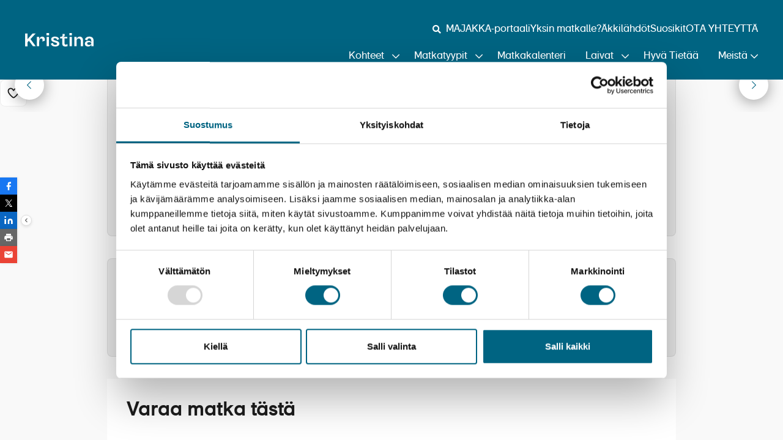

--- FILE ---
content_type: text/html; charset=UTF-8
request_url: https://www.kristinacruises.com/kohde/5-9-2018-huikea-loytoretki-arktisesta-gronlannista-mahtavaan-kanadaan/
body_size: 15263
content:

<!DOCTYPE html>
<html lang="fi" class="no-js">

<head>
    <link rel="stylesheet" href="https://use.typekit.net/qwu4obj.css">

        <!-- Google Tag Manager -->
    <script>
        (function(w, d, s, l, i) {
            w[l] = w[l] || [];
            w[l].push({
                'gtm.start': new Date().getTime(),
                'event': 'gtm.js'
            });
            var f = d.getElementsByTagName(s)[0],
                j = d.createElement(s),
                dl = l != 'dataLayer' ? '&l=' + l : '';
            j.async = true;
            j.src = 'https://www.googletagmanager.com/gtm.js?id=' + i + dl;
            f.parentNode.insertBefore(j, f);
        })(window, document, 'script', 'dataLayer', 'GTM-K55PLVH');
    </script>
    <!-- End Google Tag Manager -->
    
    <meta charset="UTF-8">
    <meta name="viewport" content="width=device-width, initial-scale=1">
    <link rel="profile" href="http://gmpg.org/xfn/11">

    
    <meta name='robots' content='index, follow, max-image-preview:large, max-snippet:-1, max-video-preview:-1' />

	<!-- This site is optimized with the Yoast SEO Premium plugin v26.7 (Yoast SEO v26.7) - https://yoast.com/wordpress/plugins/seo/ -->
	<title>5.9.2018 Huikea löytöretki arktisesta Grönlannista mahtavaan Kanadaan &#8211; Kristina</title>
	<link rel="canonical" href="https://www.kristinacruises.com/kohde/5-9-2018-huikea-loytoretki-arktisesta-gronlannista-mahtavaan-kanadaan/" />
	<meta property="og:locale" content="fi_FI" />
	<meta property="og:type" content="article" />
	<meta property="og:title" content="5.9.2018 Huikea löytöretki arktisesta Grönlannista mahtavaan Kanadaan" />
	<meta property="og:url" content="https://www.kristinacruises.com/kohde/5-9-2018-huikea-loytoretki-arktisesta-gronlannista-mahtavaan-kanadaan/" />
	<meta property="og:site_name" content="Kristina" />
	<meta property="article:publisher" content="https://www.facebook.com/kristinayhteismatkat/" />
	<meta property="article:modified_time" content="2018-08-03T12:39:42+00:00" />
	<meta property="og:image" content="https://www.kristinacruises.com/wp-content/uploads/2021/06/kristina_logo_valk_share_fb.png" />
	<meta property="og:image:width" content="1200" />
	<meta property="og:image:height" content="630" />
	<meta property="og:image:type" content="image/png" />
	<meta name="twitter:card" content="summary_large_image" />
	<script type="application/ld+json" class="yoast-schema-graph">{"@context":"https://schema.org","@graph":[{"@type":"WebPage","@id":"https://www.kristinacruises.com/kohde/5-9-2018-huikea-loytoretki-arktisesta-gronlannista-mahtavaan-kanadaan/","url":"https://www.kristinacruises.com/kohde/5-9-2018-huikea-loytoretki-arktisesta-gronlannista-mahtavaan-kanadaan/","name":"5.9.2018 Huikea löytöretki arktisesta Grönlannista mahtavaan Kanadaan &#8211; Kristina","isPartOf":{"@id":"https://www.kristinacruises.com/#website"},"datePublished":"2018-07-31T12:36:00+00:00","dateModified":"2018-08-03T12:39:42+00:00","breadcrumb":{"@id":"https://www.kristinacruises.com/kohde/5-9-2018-huikea-loytoretki-arktisesta-gronlannista-mahtavaan-kanadaan/#breadcrumb"},"inLanguage":"fi","potentialAction":[{"@type":"ReadAction","target":["https://www.kristinacruises.com/kohde/5-9-2018-huikea-loytoretki-arktisesta-gronlannista-mahtavaan-kanadaan/"]}]},{"@type":"BreadcrumbList","@id":"https://www.kristinacruises.com/kohde/5-9-2018-huikea-loytoretki-arktisesta-gronlannista-mahtavaan-kanadaan/#breadcrumb","itemListElement":[{"@type":"ListItem","position":1,"name":"Etusivu","item":"https://www.kristinacruises.com/"},{"@type":"ListItem","position":2,"name":"Risteilyt","item":"https://www.kristinacruises.com/risteilyt/"},{"@type":"ListItem","position":3,"name":"5.9.2018 Huikea löytöretki arktisesta Grönlannista mahtavaan Kanadaan"}]},{"@type":"WebSite","@id":"https://www.kristinacruises.com/#website","url":"https://www.kristinacruises.com/","name":"Kristina","description":"","publisher":{"@id":"https://www.kristinacruises.com/#organization"},"potentialAction":[{"@type":"SearchAction","target":{"@type":"EntryPoint","urlTemplate":"https://www.kristinacruises.com/?s={search_term_string}"},"query-input":{"@type":"PropertyValueSpecification","valueRequired":true,"valueName":"search_term_string"}}],"inLanguage":"fi"},{"@type":"Organization","@id":"https://www.kristinacruises.com/#organization","name":"Kristina Cruises","url":"https://www.kristinacruises.com/","logo":{"@type":"ImageObject","inLanguage":"fi","@id":"https://www.kristinacruises.com/#/schema/logo/image/","url":"https://www.kristinacruises.com/wp-content/uploads/2021/06/kristina_logo_valk_share.png","contentUrl":"https://www.kristinacruises.com/wp-content/uploads/2021/06/kristina_logo_valk_share.png","width":1216,"height":548,"caption":"Kristina Cruises"},"image":{"@id":"https://www.kristinacruises.com/#/schema/logo/image/"},"sameAs":["https://www.facebook.com/kristinayhteismatkat/","https://www.instagram.com/kristinayhteismatkat"]}]}</script>
	<!-- / Yoast SEO Premium plugin. -->


<link rel='dns-prefetch' href='//maxcdn.bootstrapcdn.com' />
<link rel="alternate" type="application/rss+xml" title="Kristina &raquo; syöte" href="https://www.kristinacruises.com/feed/" />
<link rel="alternate" type="application/rss+xml" title="Kristina &raquo; kommenttien syöte" href="https://www.kristinacruises.com/comments/feed/" />
<link rel="alternate" title="oEmbed (JSON)" type="application/json+oembed" href="https://www.kristinacruises.com/wp-json/oembed/1.0/embed?url=https%3A%2F%2Fwww.kristinacruises.com%2Fkohde%2F5-9-2018-huikea-loytoretki-arktisesta-gronlannista-mahtavaan-kanadaan%2F" />
<link rel="alternate" title="oEmbed (XML)" type="text/xml+oembed" href="https://www.kristinacruises.com/wp-json/oembed/1.0/embed?url=https%3A%2F%2Fwww.kristinacruises.com%2Fkohde%2F5-9-2018-huikea-loytoretki-arktisesta-gronlannista-mahtavaan-kanadaan%2F&#038;format=xml" />
<style id='wp-img-auto-sizes-contain-inline-css' type='text/css'>
img:is([sizes=auto i],[sizes^="auto," i]){contain-intrinsic-size:3000px 1500px}
/*# sourceURL=wp-img-auto-sizes-contain-inline-css */
</style>

<link rel='stylesheet' id='prefix_bootstrap-css' href='//maxcdn.bootstrapcdn.com/bootstrap/4.4.1/css/bootstrap.min.css?ver=6.9' type='text/css' media='all' />
<style id='wp-emoji-styles-inline-css' type='text/css'>

	img.wp-smiley, img.emoji {
		display: inline !important;
		border: none !important;
		box-shadow: none !important;
		height: 1em !important;
		width: 1em !important;
		margin: 0 0.07em !important;
		vertical-align: -0.1em !important;
		background: none !important;
		padding: 0 !important;
	}
/*# sourceURL=wp-emoji-styles-inline-css */
</style>
<style id='classic-theme-styles-inline-css' type='text/css'>
/*! This file is auto-generated */
.wp-block-button__link{color:#fff;background-color:#32373c;border-radius:9999px;box-shadow:none;text-decoration:none;padding:calc(.667em + 2px) calc(1.333em + 2px);font-size:1.125em}.wp-block-file__button{background:#32373c;color:#fff;text-decoration:none}
/*# sourceURL=/wp-includes/css/classic-themes.min.css */
</style>
<link rel='stylesheet' id='main-styles-css' href='https://www.kristinacruises.com/wp-content/plugins/cs-travel-plugin/_inc/cs-travel-plugin.css?ver=a102080c99592c6ed696f32d8d6be84a' type='text/css' media='all' />
<link rel='stylesheet' id='ai_tool-css' href='https://www.kristinacruises.com/wp-content/plugins/plugin-main/public/css/ai_tool-public.css?ver=31ba9843265483773b6f175fae76c10d' type='text/css' media='all' />
<link rel='stylesheet' id='screen-stylesheet-css' href='https://www.kristinacruises.com/wp-content/themes/kristina/dist/css/main.css?ver=5a0fdfe92c8732fd91c22e39d0023adf' type='text/css' media='screen' />
<script type="text/javascript" src="https://www.kristinacruises.com/wp-includes/js/jquery/jquery.js?ver=16623e9f7cd802cf093c325c511a739c" id="jquery-js"></script>
<script type="text/javascript" src="https://www.kristinacruises.com/wp-content/plugins/cs-travel-plugin/_inc/travel.js?ver=eed1392afa40acb61787908694c04362" id="travel.js-js"></script>
<script type="text/javascript" src="//maxcdn.bootstrapcdn.com/bootstrap/4.4.1/js/bootstrap.min.js?ver=6.9" id="prefix_bootstrap-js"></script>
<link rel="https://api.w.org/" href="https://www.kristinacruises.com/wp-json/" /><link rel="alternate" title="JSON" type="application/json" href="https://www.kristinacruises.com/wp-json/wp/v2/cruises/527" /><link rel="EditURI" type="application/rsd+xml" title="RSD" href="https://www.kristinacruises.com/xmlrpc.php?rsd" />
<meta name="generator" content="WordPress 6.9" />
<link rel='shortlink' href='https://www.kristinacruises.com/?p=527' />
<meta name="generator" content="WPML ver:4.8.6 stt:1,18;" />
<!-- Stream WordPress user activity plugin v4.1.1 -->
<script type="text/javascript">
(function(url){
	if(/(?:Chrome\/26\.0\.1410\.63 Safari\/537\.31|WordfenceTestMonBot)/.test(navigator.userAgent)){ return; }
	var addEvent = function(evt, handler) {
		if (window.addEventListener) {
			document.addEventListener(evt, handler, false);
		} else if (window.attachEvent) {
			document.attachEvent('on' + evt, handler);
		}
	};
	var removeEvent = function(evt, handler) {
		if (window.removeEventListener) {
			document.removeEventListener(evt, handler, false);
		} else if (window.detachEvent) {
			document.detachEvent('on' + evt, handler);
		}
	};
	var evts = 'contextmenu dblclick drag dragend dragenter dragleave dragover dragstart drop keydown keypress keyup mousedown mousemove mouseout mouseover mouseup mousewheel scroll'.split(' ');
	var logHuman = function() {
		if (window.wfLogHumanRan) { return; }
		window.wfLogHumanRan = true;
		var wfscr = document.createElement('script');
		wfscr.type = 'text/javascript';
		wfscr.async = true;
		wfscr.src = url + '&r=' + Math.random();
		(document.getElementsByTagName('head')[0]||document.getElementsByTagName('body')[0]).appendChild(wfscr);
		for (var i = 0; i < evts.length; i++) {
			removeEvent(evts[i], logHuman);
		}
	};
	for (var i = 0; i < evts.length; i++) {
		addEvent(evts[i], logHuman);
	}
})('//www.kristinacruises.com/?wordfence_lh=1&hid=F411752A1A67F51BBC7524AB564610BB');
</script><script>(function(html){html.className = html.className.replace(/\bno-js\b/,'js')})(document.documentElement);</script>
<link rel="canonical" href="https://www.kristinacruises.com/kohde/5-9-2018-huikea-loytoretki-arktisesta-gronlannista-mahtavaan-kanadaan/">
<meta property="og:type" content="website">
<meta property="og:site_name" content="Kristina">
<meta name="twitter:card" content="summary_large_image">
<meta name="cruise:start_date" content="2019-08-03">
<meta name="cruise:end_date" content="2019-08-13">
<meta name="cruise:type" content="5.9.2018 Huikea löytöretki arktisesta Grönlannista mahtavaan Kanadaan">
<link rel="dns-prefetch" href="https://www.kristinacruises.com/wp-admin/admin-ajax.php">
<link rel="preconnect" href="https://www.kristinacruises.com/wp-admin/admin-ajax.php">
<link rel="preload" href="https://www.kristinacruises.com/wp-content/themes/kristina/assets/sowrasse-bold-webfont.woff2" as="font" type="font/woff2" crossorigin>
<link rel="preload" href="https://www.kristinacruises.com/wp-content/themes/kristina/assets/sowrasse-regular-webfont.woff2" as="font" type="font/woff2" crossorigin>
<link rel="dns-prefetch" href="//fonts.googleapis.com">
<link rel="dns-prefetch" href="//fonts.gstatic.com">
<link rel="icon" href="https://www.kristinacruises.com/wp-content/uploads/2021/06/cropped-favicon-1-32x32.png" sizes="32x32" />
<link rel="icon" href="https://www.kristinacruises.com/wp-content/uploads/2021/06/cropped-favicon-1-192x192.png" sizes="192x192" />
<link rel="apple-touch-icon" href="https://www.kristinacruises.com/wp-content/uploads/2021/06/cropped-favicon-1-180x180.png" />
<meta name="msapplication-TileImage" content="https://www.kristinacruises.com/wp-content/uploads/2021/06/cropped-favicon-1-270x270.png" />
		<style type="text/css" id="wp-custom-css">
			.noticebar .close-noticebar::before {
	font-family: "Font Awesome 5 Pro";
}		</style>
		
            <meta name="facebook-domain-verification" content="4oqnu63w2vk7pdw222kmbhxxigo97h" />
        <script type="text/javascript" async src="https://bot.leadoo.com/bot/dynamic.js?company=6ada5428"></script>
        <meta name="google-site-verification" content="XeZ2yOTV8Y0RusqmwPyo6kSXXwT6bXitTZsvsKFKC0I" />
        <!-- Leadoo chat widget loaded with intersection observer for better performance -->
        <link rel="preconnect" href="https://bot.leadoo.com">
    <style id='global-styles-inline-css' type='text/css'>
:root{--wp--preset--aspect-ratio--square: 1;--wp--preset--aspect-ratio--4-3: 4/3;--wp--preset--aspect-ratio--3-4: 3/4;--wp--preset--aspect-ratio--3-2: 3/2;--wp--preset--aspect-ratio--2-3: 2/3;--wp--preset--aspect-ratio--16-9: 16/9;--wp--preset--aspect-ratio--9-16: 9/16;--wp--preset--color--black: #000000;--wp--preset--color--cyan-bluish-gray: #abb8c3;--wp--preset--color--white: #ffffff;--wp--preset--color--pale-pink: #f78da7;--wp--preset--color--vivid-red: #cf2e2e;--wp--preset--color--luminous-vivid-orange: #ff6900;--wp--preset--color--luminous-vivid-amber: #fcb900;--wp--preset--color--light-green-cyan: #7bdcb5;--wp--preset--color--vivid-green-cyan: #00d084;--wp--preset--color--pale-cyan-blue: #8ed1fc;--wp--preset--color--vivid-cyan-blue: #0693e3;--wp--preset--color--vivid-purple: #9b51e0;--wp--preset--gradient--vivid-cyan-blue-to-vivid-purple: linear-gradient(135deg,rgb(6,147,227) 0%,rgb(155,81,224) 100%);--wp--preset--gradient--light-green-cyan-to-vivid-green-cyan: linear-gradient(135deg,rgb(122,220,180) 0%,rgb(0,208,130) 100%);--wp--preset--gradient--luminous-vivid-amber-to-luminous-vivid-orange: linear-gradient(135deg,rgb(252,185,0) 0%,rgb(255,105,0) 100%);--wp--preset--gradient--luminous-vivid-orange-to-vivid-red: linear-gradient(135deg,rgb(255,105,0) 0%,rgb(207,46,46) 100%);--wp--preset--gradient--very-light-gray-to-cyan-bluish-gray: linear-gradient(135deg,rgb(238,238,238) 0%,rgb(169,184,195) 100%);--wp--preset--gradient--cool-to-warm-spectrum: linear-gradient(135deg,rgb(74,234,220) 0%,rgb(151,120,209) 20%,rgb(207,42,186) 40%,rgb(238,44,130) 60%,rgb(251,105,98) 80%,rgb(254,248,76) 100%);--wp--preset--gradient--blush-light-purple: linear-gradient(135deg,rgb(255,206,236) 0%,rgb(152,150,240) 100%);--wp--preset--gradient--blush-bordeaux: linear-gradient(135deg,rgb(254,205,165) 0%,rgb(254,45,45) 50%,rgb(107,0,62) 100%);--wp--preset--gradient--luminous-dusk: linear-gradient(135deg,rgb(255,203,112) 0%,rgb(199,81,192) 50%,rgb(65,88,208) 100%);--wp--preset--gradient--pale-ocean: linear-gradient(135deg,rgb(255,245,203) 0%,rgb(182,227,212) 50%,rgb(51,167,181) 100%);--wp--preset--gradient--electric-grass: linear-gradient(135deg,rgb(202,248,128) 0%,rgb(113,206,126) 100%);--wp--preset--gradient--midnight: linear-gradient(135deg,rgb(2,3,129) 0%,rgb(40,116,252) 100%);--wp--preset--font-size--small: 13px;--wp--preset--font-size--medium: 20px;--wp--preset--font-size--large: 36px;--wp--preset--font-size--x-large: 42px;--wp--preset--spacing--20: 0.44rem;--wp--preset--spacing--30: 0.67rem;--wp--preset--spacing--40: 1rem;--wp--preset--spacing--50: 1.5rem;--wp--preset--spacing--60: 2.25rem;--wp--preset--spacing--70: 3.38rem;--wp--preset--spacing--80: 5.06rem;--wp--preset--shadow--natural: 6px 6px 9px rgba(0, 0, 0, 0.2);--wp--preset--shadow--deep: 12px 12px 50px rgba(0, 0, 0, 0.4);--wp--preset--shadow--sharp: 6px 6px 0px rgba(0, 0, 0, 0.2);--wp--preset--shadow--outlined: 6px 6px 0px -3px rgb(255, 255, 255), 6px 6px rgb(0, 0, 0);--wp--preset--shadow--crisp: 6px 6px 0px rgb(0, 0, 0);}:where(.is-layout-flex){gap: 0.5em;}:where(.is-layout-grid){gap: 0.5em;}body .is-layout-flex{display: flex;}.is-layout-flex{flex-wrap: wrap;align-items: center;}.is-layout-flex > :is(*, div){margin: 0;}body .is-layout-grid{display: grid;}.is-layout-grid > :is(*, div){margin: 0;}:where(.wp-block-columns.is-layout-flex){gap: 2em;}:where(.wp-block-columns.is-layout-grid){gap: 2em;}:where(.wp-block-post-template.is-layout-flex){gap: 1.25em;}:where(.wp-block-post-template.is-layout-grid){gap: 1.25em;}.has-black-color{color: var(--wp--preset--color--black) !important;}.has-cyan-bluish-gray-color{color: var(--wp--preset--color--cyan-bluish-gray) !important;}.has-white-color{color: var(--wp--preset--color--white) !important;}.has-pale-pink-color{color: var(--wp--preset--color--pale-pink) !important;}.has-vivid-red-color{color: var(--wp--preset--color--vivid-red) !important;}.has-luminous-vivid-orange-color{color: var(--wp--preset--color--luminous-vivid-orange) !important;}.has-luminous-vivid-amber-color{color: var(--wp--preset--color--luminous-vivid-amber) !important;}.has-light-green-cyan-color{color: var(--wp--preset--color--light-green-cyan) !important;}.has-vivid-green-cyan-color{color: var(--wp--preset--color--vivid-green-cyan) !important;}.has-pale-cyan-blue-color{color: var(--wp--preset--color--pale-cyan-blue) !important;}.has-vivid-cyan-blue-color{color: var(--wp--preset--color--vivid-cyan-blue) !important;}.has-vivid-purple-color{color: var(--wp--preset--color--vivid-purple) !important;}.has-black-background-color{background-color: var(--wp--preset--color--black) !important;}.has-cyan-bluish-gray-background-color{background-color: var(--wp--preset--color--cyan-bluish-gray) !important;}.has-white-background-color{background-color: var(--wp--preset--color--white) !important;}.has-pale-pink-background-color{background-color: var(--wp--preset--color--pale-pink) !important;}.has-vivid-red-background-color{background-color: var(--wp--preset--color--vivid-red) !important;}.has-luminous-vivid-orange-background-color{background-color: var(--wp--preset--color--luminous-vivid-orange) !important;}.has-luminous-vivid-amber-background-color{background-color: var(--wp--preset--color--luminous-vivid-amber) !important;}.has-light-green-cyan-background-color{background-color: var(--wp--preset--color--light-green-cyan) !important;}.has-vivid-green-cyan-background-color{background-color: var(--wp--preset--color--vivid-green-cyan) !important;}.has-pale-cyan-blue-background-color{background-color: var(--wp--preset--color--pale-cyan-blue) !important;}.has-vivid-cyan-blue-background-color{background-color: var(--wp--preset--color--vivid-cyan-blue) !important;}.has-vivid-purple-background-color{background-color: var(--wp--preset--color--vivid-purple) !important;}.has-black-border-color{border-color: var(--wp--preset--color--black) !important;}.has-cyan-bluish-gray-border-color{border-color: var(--wp--preset--color--cyan-bluish-gray) !important;}.has-white-border-color{border-color: var(--wp--preset--color--white) !important;}.has-pale-pink-border-color{border-color: var(--wp--preset--color--pale-pink) !important;}.has-vivid-red-border-color{border-color: var(--wp--preset--color--vivid-red) !important;}.has-luminous-vivid-orange-border-color{border-color: var(--wp--preset--color--luminous-vivid-orange) !important;}.has-luminous-vivid-amber-border-color{border-color: var(--wp--preset--color--luminous-vivid-amber) !important;}.has-light-green-cyan-border-color{border-color: var(--wp--preset--color--light-green-cyan) !important;}.has-vivid-green-cyan-border-color{border-color: var(--wp--preset--color--vivid-green-cyan) !important;}.has-pale-cyan-blue-border-color{border-color: var(--wp--preset--color--pale-cyan-blue) !important;}.has-vivid-cyan-blue-border-color{border-color: var(--wp--preset--color--vivid-cyan-blue) !important;}.has-vivid-purple-border-color{border-color: var(--wp--preset--color--vivid-purple) !important;}.has-vivid-cyan-blue-to-vivid-purple-gradient-background{background: var(--wp--preset--gradient--vivid-cyan-blue-to-vivid-purple) !important;}.has-light-green-cyan-to-vivid-green-cyan-gradient-background{background: var(--wp--preset--gradient--light-green-cyan-to-vivid-green-cyan) !important;}.has-luminous-vivid-amber-to-luminous-vivid-orange-gradient-background{background: var(--wp--preset--gradient--luminous-vivid-amber-to-luminous-vivid-orange) !important;}.has-luminous-vivid-orange-to-vivid-red-gradient-background{background: var(--wp--preset--gradient--luminous-vivid-orange-to-vivid-red) !important;}.has-very-light-gray-to-cyan-bluish-gray-gradient-background{background: var(--wp--preset--gradient--very-light-gray-to-cyan-bluish-gray) !important;}.has-cool-to-warm-spectrum-gradient-background{background: var(--wp--preset--gradient--cool-to-warm-spectrum) !important;}.has-blush-light-purple-gradient-background{background: var(--wp--preset--gradient--blush-light-purple) !important;}.has-blush-bordeaux-gradient-background{background: var(--wp--preset--gradient--blush-bordeaux) !important;}.has-luminous-dusk-gradient-background{background: var(--wp--preset--gradient--luminous-dusk) !important;}.has-pale-ocean-gradient-background{background: var(--wp--preset--gradient--pale-ocean) !important;}.has-electric-grass-gradient-background{background: var(--wp--preset--gradient--electric-grass) !important;}.has-midnight-gradient-background{background: var(--wp--preset--gradient--midnight) !important;}.has-small-font-size{font-size: var(--wp--preset--font-size--small) !important;}.has-medium-font-size{font-size: var(--wp--preset--font-size--medium) !important;}.has-large-font-size{font-size: var(--wp--preset--font-size--large) !important;}.has-x-large-font-size{font-size: var(--wp--preset--font-size--x-large) !important;}
/*# sourceURL=global-styles-inline-css */
</style>
</head>

<body class="wp-singular cruise-template-default single single-cruise postid-527 wp-theme-kristina lang-fi">

    <!-- Google Tag Manager (noscript) -->
    <noscript>
        <iframe src="https://www.googletagmanager.com/ns.html?id=GTM-K55PLVH" height="0" width="0" style="display:none;visibility:hidden"></iframe>
    </noscript>
    <!-- End Google Tag Manager (noscript) -->

    
    <div id="page" class="site"  data-cruisepostid="527">
                <div class="header-spacer"></div>
        <header id="masthead" class="site-header">
            <div class="wrapper">
            <div class="site-header-main">
                                                <div class="site-branding">
                <a href="https://www.kristinacruises.com/" rel="home" class="logo"></a>
                                    <p class="site-title hide">Kristina</p>
                                </div>
                <button class="menu-toggle" aria-label="Toggle menu"></button>
            </div>
            <nav class="site-header-nav" aria-label="Main navigation">
                <div class="site-header-nav-wrapper">
                
<ul class="menu helper-menu language-switcher">
<li class="menu-item menu-item-search-toggle">
    <button type="button" class="search-toggle"
            aria-label="Avaa haku"
            title="Avaa haku">
        <i class="fas fa-search" aria-hidden="true"></i>
    </button>
</li>
<li class="menu-item menu-item-search">
    <form role="search" method="get" class="search-form" action="https://www.kristinacruises.com/">
	<label>
		<span class="screen-reader-text">Hae:</span>
		<input tabindex="1"
               type="search"
               aria-label="Hakusana"
               class="search-field"
               placeholder="Hae..."
               value=""
               name="s" />
	</label>
	<button tabindex="2"
            type="submit"
            aria-label="Suorita haku"
            title="Suorita haku"
            class="search-submit search-button">
        <i class="fas fa-search" aria-hidden="true"></i>
    </button>
</form></li>
                <li class="menu-item menu-item-29099">
            <a href="https://www.kristinacruises.com/majakka/" >MAJAKKA-portaali</a>
        </li>
                        <li class="menu-item menu-item-7443">
            <a href="https://www.kristinacruises.com/soolomatkat/" >Yksin matkalle?</a>
        </li>
                        <li class="menu-item menu-item-96">
            <a href="https://www.kristinacruises.com/akkilahdot/" >Äkkilähdöt</a>
        </li>
                        <li class="menu-item menu-item-4443">
            <a href="https://www.kristinacruises.com/suosikit/" >Suosikit</a>
        </li>
                        <li class="menu-item menu-item-748">
            <a href="https://www.kristinacruises.com/asiakaspalvelu/" >OTA YHTEYTTÄ</a>
        </li>
        </ul>
                
<ul class="menu main-menu mega-nav">

    <li class="menu-item level-0 has-children menu-item-4162"><a href="https://www.kristinacruises.com/matkakohteet/" >Kohteet</a><span class="sub-menu-toggle"></span><div class="mega-nav-drop"><div class="mega-nav-drop-inner"><div class="sub-menu-section width-25"><span class="sub-menu-section-title">Euroopan joet</span><ul class="sub-menu"><li class="menu-item-371 menu-item sub-menu-item level-1"><a href="https://www.kristinacruises.com/matkakohde/reinin-risteilyt/" >Rein</a><li class="menu-item-365 menu-item sub-menu-item level-1"><a href="https://www.kristinacruises.com/matkakohde/tonavan-risteilyt/" >Tonava</a><li class="menu-item-367 menu-item sub-menu-item level-1"><a href="https://www.kristinacruises.com/matkakohde/seinen-risteilyt/" >Seine</a><li class="menu-item-34384 menu-item sub-menu-item level-1"><a href="https://www.kristinacruises.com/matkakohde/moselin-risteilyt/" >Mosel</a><li class="menu-item-391 menu-item sub-menu-item level-1"><a href="https://www.kristinacruises.com/matkakohde/douron-risteilyt/" >Douro</a><li class="menu-item-395 menu-item sub-menu-item level-1"><a href="https://www.kristinacruises.com/matkakohde/barge-risteilyt-euroopan-kanavilla/" >Bargeristeilyt</a><li class="menu-item-379 menu-item sub-menu-item level-1"><a href="https://www.kristinacruises.com/matkakohde/muiden-jokien-risteilyt/" >Muut joet</a></ul></div><div class="sub-menu-section width-25"><span class="sub-menu-section-title">Meret</span><ul class="sub-menu"><li class="menu-item-322 menu-item sub-menu-item level-1"><a href="https://www.kristinacruises.com/matkakohde/valimeren-risteilyt/" >Välimeri</a><li class="menu-item-387 menu-item sub-menu-item level-1"><a href="https://www.kristinacruises.com/matkakohde/kanarian-risteilyt/" >Kanariansaaret</a><li class="menu-item-17818 menu-item sub-menu-item level-1"><a href="https://www.kristinacruises.com/matkakohde/punainenmeri/" >Punainenmeri</a><li class="menu-item-385 menu-item sub-menu-item level-1"><a href="https://www.kristinacruises.com/matkakohde/karibian-risteilyt/" >Karibia</a><li class="menu-item-377 menu-item sub-menu-item level-1"><a href="https://www.kristinacruises.com/matkakohde/norjan-vuonojen-ristelyt/" >Norjan vuonot</a><li class="menu-item-381 menu-item sub-menu-item level-1"><a href="https://www.kristinacruises.com/matkakohde/lansi-euroopan-risteilyt/" >Länsi-Eurooppa</a><li class="menu-item-373 menu-item sub-menu-item level-1"><a href="https://www.kristinacruises.com/matkakohde/pohjoisten-vesien-risteilyt/" >Pohjoiset vedet</a><li class="menu-item-383 menu-item sub-menu-item level-1"><a href="https://www.kristinacruises.com/matkakohde/kaukoristeilyt/" >Kaukoristeilyt</a></ul></div><div class="sub-menu-section width-25"><span class="sub-menu-section-title">Maat ja kohteet</span><ul class="sub-menu"><li class="menu-item-25098 menu-item sub-menu-item level-1"><a href="https://www.kristinacruises.com/matkakohde/espanjan-ja-portugalin-matkat/" >Espanja ja Portugali</a><li class="menu-item-369 menu-item sub-menu-item level-1"><a href="https://www.kristinacruises.com/matkakohde/saksan-risteilyt/" >Saksa</a><li class="menu-item-23971 menu-item sub-menu-item level-1"><a href="https://www.kristinacruises.com/matkakohde/ranskan-matkat/" >Ranska</a><li class="menu-item-6043 menu-item sub-menu-item level-1"><a href="https://www.kristinacruises.com/matkakohde/ruotsin-risteilyt/" >Ruotsi</a><li class="menu-item-21564 menu-item sub-menu-item level-1"><a href="https://www.kristinacruises.com/matkakohde/lyypekki-ja-hampuri/" >Lyypekki ja Hampuri</a><li class="menu-item-10492 menu-item sub-menu-item level-1"><a href="https://www.kristinacruises.com/matkakohde/kotimaan-matkat/" >Kotimaa</a></ul></div></div><div class="menu-extra"><div class="menu-extra-text"><p style="text-align: right;">Soita ja varaa <a href="tel:0521144"><strong>(05 211 44)</strong></a></p>
</div></div></div></li><li class="menu-item level-0 has-children menu-item-14143"><a href="https://www.kristinacruises.com/matkatyypit/" >Matkatyypit</a><span class="sub-menu-toggle"></span><div class="mega-nav-drop"><div class="mega-nav-drop-inner"><div class="sub-menu-section width-50"><span class="sub-menu-section-title">Risteilymuodot</span><ul class="sub-menu"><li class="menu-item-360 menu-item sub-menu-item level-1"><a href="https://www.kristinacruises.com/risteilyt/jokiristeilyt/" >Jokiristeilyt</a><li class="menu-item-342 menu-item sub-menu-item level-1"><a href="https://www.kristinacruises.com/risteilyt/lomaristeilyt/" >Lomaristeilyt</a><li class="menu-item-181 menu-item sub-menu-item level-1"><a href="https://www.kristinacruises.com/risteilyt/loytoretki-risteilyt/" >Löytöretket</a><li class="menu-item-363 menu-item sub-menu-item level-1"><a href="https://www.kristinacruises.com/risteilyt/ropax-risteilyt/" >ROPAX-risteilyt</a></ul></div><div class="sub-menu-section width-50"><span class="sub-menu-section-title">Matkustustavat</span><ul class="sub-menu"><li class="menu-item-86 menu-item sub-menu-item level-1"><a href="https://www.kristinacruises.com/risteilykalenteri/" >Kristina | YHTEISMATKAT</a><li class="menu-item-31627 menu-item sub-menu-item level-1"><a href="https://www.kristinacruises.com/matkatyypit/kristina-select/" >Kristina | SELECT</a><li class="menu-item-7443 menu-item sub-menu-item level-1"><a href="https://www.kristinacruises.com/soolomatkat/" >Kristina | SOOLO</a></ul></div></div><div class="menu-extra"><div class="menu-extra-text"><p style="text-align: right;">Soita ja varaa <a href="tel:0521144"><strong>(05 211 44)</strong></a></p>
</div></div></div></li><li class="menu-item level-0 menu-item-86"><a href="https://www.kristinacruises.com/risteilykalenteri/" >Matkakalenteri</a></li><li class="menu-item level-0 has-children menu-item-94"><a href="https://www.kristinacruises.com/laivat/" >Laivat</a><span class="sub-menu-toggle"></span><div class="mega-nav-drop"><div class="mega-nav-drop-inner"><div class="sub-menu-section width-50"><span class="sub-menu-section-title">Meriristeilylaivat</span><ul class="sub-menu"><li class="menu-item-18175 menu-item sub-menu-item level-1"><a href="https://www.kristinacruises.com/laivat/noordam/" >Noordam</a><li class="menu-item-10891 menu-item sub-menu-item level-1"><a href="https://www.kristinacruises.com/laivat/oosterdam/" >Oosterdam</a><li class="menu-item-6045 menu-item sub-menu-item level-1"><a href="https://www.kristinacruises.com/laivat/rotterdam/" >Rotterdam</a><li class="menu-item-24654 menu-item sub-menu-item level-1"><a href="https://www.kristinacruises.com/laivat/zuiderdam/" >Zuiderdam</a><li class="menu-item-21149 menu-item sub-menu-item level-1"><a href="https://www.kristinacruises.com/laivat/westerdam/" >Westerdam</a><li class="menu-item-434 menu-item sub-menu-item level-1"><a href="https://www.kristinacruises.com/laivat/marella-discovery/" >Marella Discovery</a><li class="menu-item-469 menu-item sub-menu-item level-1"><a href="https://www.kristinacruises.com/laivat/marella-discovery-2/" >Marella Discovery 2</a><li class="menu-item-436 menu-item sub-menu-item level-1"><a href="https://www.kristinacruises.com/laivat/marella-explorer/" >Marella Explorer</a><li class="menu-item-461 menu-item sub-menu-item level-1"><a href="https://www.kristinacruises.com/laivat/marella-explorer-2/" >Marella Explorer 2</a><li class="menu-item-19858 menu-item sub-menu-item level-1"><a href="https://www.kristinacruises.com/laivat/marella-voyager/" >Marella Voyager</a><li class="menu-item-15387 menu-item sub-menu-item level-1"><a href="https://www.kristinacruises.com/laivat/havila-voyages/" >Havila Voyages</a><li class="menu-item-428 menu-item sub-menu-item level-1"><a href="https://www.kristinacruises.com/laivat/hamburg/" >Hamburg</a><li class="menu-item-465 menu-item sub-menu-item level-1"><a href="https://www.kristinacruises.com/laivat/dream/" >Dream</a><li class="menu-item-2293 menu-item sub-menu-item level-1"><a href="https://www.kristinacruises.com/laivat/ropax-laivat-finnlines/" >ROPAX-laivat Finnlines</a><li class="menu-item-22614 menu-item sub-menu-item level-1"><a href="https://www.kristinacruises.com/laivat/finnlines-superstar-luokka/" >Finnlines Superstar-luokka</a><li class="menu-item-423 menu-item sub-menu-item level-1"><a href="https://www.kristinacruises.com/laivat/star-clipper/" >Star Clipper</a><li class="menu-item-32457 menu-item sub-menu-item level-1"><a href="https://www.kristinacruises.com/laivat/star-flyer/" >Star Flyer</a><li class="menu-item-20959 menu-item sub-menu-item level-1"><a href="https://www.kristinacruises.com/laivat/vasco-da-gama/" >Vasco da Gama</a><li class="menu-item-14075 menu-item sub-menu-item level-1"><a href="https://www.kristinacruises.com/laivat/norwegian-sun/" >Norwegian Sun</a><li class="menu-item-33723 menu-item sub-menu-item level-1"><a href="https://www.kristinacruises.com/laivat/ambience/" >Ambience</a></ul></div><div class="sub-menu-section width-50"><span class="sub-menu-section-title">Jokiristeilylaivat</span><ul class="sub-menu"><li class="menu-item-33000 menu-item sub-menu-item level-1"><a href="https://www.kristinacruises.com/laivat/nobleman/" >Nobleman</a><li class="menu-item-30714 menu-item sub-menu-item level-1"><a href="https://www.kristinacruises.com/laivat/swiss-crown/" >Swiss Crown</a><li class="menu-item-733 menu-item sub-menu-item level-1"><a href="https://www.kristinacruises.com/laivat/swiss-diamond/" >Swiss Diamond</a><li class="menu-item-24438 menu-item sub-menu-item level-1"><a href="https://www.kristinacruises.com/laivat/ms-swiss-pearl/" >Swiss Pearl</a><li class="menu-item-27101 menu-item sub-menu-item level-1"><a href="https://www.kristinacruises.com/laivat/viva-gloria/" >Gloria</a><li class="menu-item-31664 menu-item sub-menu-item level-1"><a href="https://www.kristinacruises.com/laivat/viva-beyond/" >Viva Beyond</a><li class="menu-item-25456 menu-item sub-menu-item level-1"><a href="https://www.kristinacruises.com/laivat/viva-enjoy/" >Viva Enjoy</a><li class="menu-item-18476 menu-item sub-menu-item level-1"><a href="https://www.kristinacruises.com/laivat/viva-moments/" >Viva Moments</a><li class="menu-item-16678 menu-item sub-menu-item level-1"><a href="https://www.kristinacruises.com/laivat/viva-one/" >Viva One</a><li class="menu-item-18476 menu-item sub-menu-item level-1"><a href="https://www.kristinacruises.com/laivat/viva-moments/" >Viva Moments</a><li class="menu-item-21809 menu-item sub-menu-item level-1"><a href="https://www.kristinacruises.com/laivat/viva-two/" >Viva Two</a><li class="menu-item-13052 menu-item sub-menu-item level-1"><a href="https://www.kristinacruises.com/laivat/camargue/" >Camargue</a><li class="menu-item-12004 menu-item sub-menu-item level-1"><a href="https://www.kristinacruises.com/laivat/elbe-princesse/" >Elbe Princesse</a><li class="menu-item-21045 menu-item sub-menu-item level-1"><a href="https://www.kristinacruises.com/laivat/europe/" >Europe</a><li class="menu-item-473 menu-item sub-menu-item level-1"><a href="https://www.kristinacruises.com/laivat/gerard-schmitter/" >Gérard Schmitter</a><li class="menu-item-7690 menu-item sub-menu-item level-1"><a href="https://www.kristinacruises.com/laivat/gil-eanes/" >Gil Eanes</a><li class="menu-item-34004 menu-item sub-menu-item level-1"><a href="https://www.kristinacruises.com/laivat/michelangelo/" >Michelangelo</a><li class="menu-item-467 menu-item sub-menu-item level-1"><a href="https://www.kristinacruises.com/laivat/renoir/" >Renoir</a><li class="menu-item-9936 menu-item sub-menu-item level-1"><a href="https://www.kristinacruises.com/laivat/rhone-princess/" >Rhone Princess</a><li class="menu-item-30837 menu-item sub-menu-item level-1"><a href="https://www.kristinacruises.com/laivat/r-e-waydelich-l-j/" >R.E. Waydelich L.J.</a><li class="menu-item-9407 menu-item sub-menu-item level-1"><a href="https://www.kristinacruises.com/laivat/seine-princess/" >Seine Princess</a><li class="menu-item-34080 menu-item sub-menu-item level-1"><a href="https://www.kristinacruises.com/laivat/swiss-splendor/" >Splendor</a><li class="menu-item-20959 menu-item sub-menu-item level-1"><a href="https://www.kristinacruises.com/laivat/vasco-da-gama/" >Vasco da Gama</a><li class="menu-item-444 menu-item sub-menu-item level-1"><a href="https://www.kristinacruises.com/laivat/barge-risteilyproomu/" >Barge-risteilyproomut</a><li class="menu-item-29220 menu-item sub-menu-item level-1"><a href="https://www.kristinacruises.com/laivat/rousse-prestige/" >Rousse Prestige</a></ul></div></div></div></li><li class="menu-item level-0 menu-item-98"><a href="https://www.kristinacruises.com/matkustajille/" >Hyvä tietää</a></li><li class="menu-item level-0 has-children menu-item-1129"><a href="https://www.kristinacruises.com/miksi-kristina/" >Meistä</a><span class="sub-menu-toggle"></span><div class="mega-nav-drop"><div class="mega-nav-drop-inner"><div class="sub-menu-section width-50"><ul class="sub-menu"><li class="menu-item-780 menu-item sub-menu-item level-1"><a href="https://www.kristinacruises.com/asiakaskokemuksia/" >Asiakaskokemuksia</a><li class="menu-item-741 menu-item sub-menu-item level-1"><a href="https://www.kristinacruises.com/yritys/" >Tarina</a><li class=" menu-item sub-menu-item level-1"><a href="https://www.kristinacruises.com/matkustajille/matkalla/kristina-matkanjohtajat/" >Kristinan matkanjohtajat</a></ul></div><div class="sub-menu-section width-50"><ul class="sub-menu"><li class="menu-item-34548 menu-item sub-menu-item level-1"><a href="https://www.kristinacruises.com/blogi/" >Blogi</a><li class="menu-item-3915 menu-item sub-menu-item level-1"><a href="https://www.kristinacruises.com/esitteet/" >Esitteet</a><li class="menu-item-10295 menu-item sub-menu-item level-1"><a href="https://www.kristinacruises.com/yritys/vastuullisuus/" >Vastuullisuus</a><li class="menu-item-308 menu-item sub-menu-item level-1"><a href="https://www.kristinacruises.com/tiedotteet/" >Tiedotteet</a></ul></div></div></div></li>
</ul>

                  </div>
            </nav>
            </div>
        </header>

    <div id="content" class="site-content">

    <!-- Single cruise post functionality -->
    <div id="primary" class="content-area">
        <main id="main" class="site-main" role="main">
                    <section class="hero-container hero-max-width" data-hero="true" data-hero-type="slider" data-hero-variant="cruise" data-hero-count="0">
                            <div class="hero-bg-top"></div>
                <div class="hero-bg-bottom"></div>
                        <div class="hero-slider hero--slider cruise-hero hero--cruise hero-minus-margin">
    
        <button class="favorite-button cruise-favorite-toggle cruise-favorite-toggle-527" data-id="527" onclick="cruiseFavoriteToggle(this)" type="button" data-favorite="false" aria-pressed="false" aria-label="Lisää risteily suosikkeihin" title="Lisää suosikkeihin">
        <span class="icon-favorite-outline">
            <svg xmlns="http://www.w3.org/2000/svg" width="20" height="18" viewBox="0 0 20 18" fill="none">
        <path d="M14.8088 2.39998C13.785 2.39998 12.8213 2.89123 12.2213 3.71998L10.9313 5.50498C10.7625 5.73748 10.4925 5.87623 10.2038 5.87623C9.91501 5.87623 9.64501 5.73748 9.47626 5.50498L8.18626 3.71998C7.58626 2.89123 6.62251 2.39998 5.59876 2.39998C3.83626 2.39998 2.40751 3.82873 2.40751 5.59123C2.40751 7.46248 3.60751 9.28123 4.96126 10.9275C6.50251 12.8025 8.38876 14.4525 9.68251 15.4387C9.80252 15.5287 9.97876 15.5962 10.2075 15.5962C10.4363 15.5962 10.6125 15.5287 10.7325 15.4387C12.0263 14.4525 13.9125 12.7987 15.4538 10.9275C16.8113 9.28123 18.0075 7.46248 18.0075 5.59123C18.0075 3.82873 16.5788 2.39998 14.8163 2.39998H14.8088ZM10.7625 2.66623C11.7 1.36873 13.2075 0.599976 14.8088 0.599976C17.565 0.599976 19.8 2.83498 19.8 5.59123C19.8 8.16373 18.1913 10.425 16.8338 12.0712C15.18 14.0812 13.185 15.825 11.8163 16.8675C11.355 17.22 10.785 17.3962 10.2 17.3962C9.61501 17.3962 9.04501 17.22 8.58376 16.8675C7.21501 15.825 5.22001 14.0812 3.56626 12.075C2.20876 10.4287 0.600014 8.16373 0.600014 5.59123C0.600014 2.83498 2.83501 0.599976 5.59126 0.599976C7.19251 0.599976 8.70001 1.36873 9.63751 2.66623L10.2 3.44248L10.7625 2.66623Z" fill="#8E3A80"/>
    </svg>        </span>
        <span class="icon-favorite-filled">
            <svg xmlns="http://www.w3.org/2000/svg" width="20" height="18" viewBox="0 0 20 18" fill="none">
        <path d="M9.63741 2.66623L10.1999 3.44248L10.7624 2.66623C11.6999 1.36873 13.2074 0.599976 14.8087 0.599976C17.5649 0.599976 19.7999 2.83498 19.7999 5.59123V5.68872C19.7999 9.89622 14.5537 14.7825 11.8162 16.8712C11.3512 17.2237 10.7812 17.4 10.1999 17.4C9.61866 17.4 9.04491 17.2275 8.58366 16.8712C5.84616 14.7825 0.599915 9.89622 0.599915 5.68872V5.59123C0.599915 2.83498 2.83491 0.599976 5.59117 0.599976C7.19242 0.599976 8.69991 1.36873 9.63741 2.66623Z" fill="#8E3A80"/>
    </svg>        </span>
        <span class="sr-only">Lisää risteily suosikkeihin</span>
    </button>
    
    <div class="swiper-wrapper">
            </div>

    <!-- Swiper navigation and pagination will be added by JavaScript -->
</div>
        </section>
        <div class="spacer spacer-negative"></div>        </main><!-- .site-main -->
    </div><!-- .content-area -->



<div id="varaa-matka">
        <div class="container">
        <div class="row justify-content-center">
            <div class="col-12 col-xl-9">
                <div class="reservation-note-box reservation-notification notification">
                    <h3 style="color: #005069;">Varausohje</h3>
<p><strong>Voit tarkastella matkan kokonaishintaa ennen matkustajatietojen täyttämistä, kun valitset ensin matkustajamäärän ja siirryt suoraan majoituksen ja lisäpalveluiden valintaan.</strong></p>
<p><strong>Maksutapoina käyvät:</strong><br />
<img decoding="async" style="max-width: 100%; height: auto;" src="https://www.kristinacruises.com/wp-content/uploads/2025/08/Kristina-maksutavat.jpg" alt="Kristina maksutavat" /></p>
                </div>
                                <div class="reservation-note-box reserve-with-phone">
                    <p></p>
                    <a href="tel:+358521144" class="button">
                        +358 521144                    </a>
                    <p>Varaukset myös puhelimitse ma-pe klo 10-16. Ei erillisiä palvelumaksuja.</p>
                </div>
                            </div><!-- .col-12 .col-lg-9 -->
        </div><!-- .row -->
    </div><!-- .container -->
    </div>

<div class="container">
    <div class="row justify-content-center">
        <div class="col-12 col-xl-9">
            <div><div id="crmservicebooking_widget-2" class="crm-widget widget_crmservicebooking_widget"><div class="widget-text wp_widget_plugin_box"><h3 class="crm-widget-title">Varaa matka tästä</h3></div>  <script>alert("HUOM!\nMatka ei ole enää varattavissa.");</script>
</div></div></div>         </div><!-- .col-12 .col-lg-9 -->
    </div><!-- .row -->
</div><!-- .container -->





</div><!-- .site-content -->

    <section class="newsletter-promotion-leadoo">
        <ld-slot name="Global Uutiskirje" />    </section>
 
<footer class="site-footer" role="contentinfo">
 
    <div class="container">
        <div class="row">
    
            <section class="col-12 footer-col" aria-labelledby="footer-news-title">
            
<div class="footer-block footer-news-block accordion mobile-accordion ">
    <div class="accordion-head">
        
                <h2 class="news-title">
            <a href="https://www.kristinacruises.com/tiedotteet/">Uutiset ja tiedotteet</a>        </h2>
            </div>
    <button class="accordion-toggle" aria-expanded="false" aria-label="Uutiset ja tiedotteet" aria-controls="uutiset-ja-tiedotteet"></button>
    <div class="accordion-body" id="uutiset-ja-tiedotteet">
        <div class="newslist headline-list">
    
            <a href="https://www.kristinacruises.com/2026/01/horisontissa-jotakin-erityista/" rel="bookmark" class="newslink">
            <span class="entry-title">Horisontissa jotakin erityistä?</span>
            <span class="entry-meta"><span class="posted-on"><span class="screen-reader-text">Kirjoitettu </span><time class="entry-date published" datetime="2026-01-05T15:11:59+02:00">5.1.2026</time><time class="updated" datetime="2026-01-05T15:12:35+02:00">5.1.2026</time></span></span>
        </a>
                <a href="https://www.kristinacruises.com/2025/04/matka-on-elamys-kaikille-aisteille/" rel="bookmark" class="newslink">
            <span class="entry-title">Matka on elämys kaikille aisteille</span>
            <span class="entry-meta"><span class="posted-on"><span class="screen-reader-text">Kirjoitettu </span><time class="entry-date published" datetime="2025-04-18T15:23:48+03:00">18.4.2025</time><time class="updated" datetime="2025-05-02T15:24:31+03:00">2.5.2025</time></span></span>
        </a>
                <a href="https://www.kristinacruises.com/2025/03/laadukasta-ja-luotettavaa-matkailua-ystavaporukalle-hyodynna-etu/" rel="bookmark" class="newslink">
            <span class="entry-title">Laadukasta ja luotettavaa matkailua ystäväporukalle &#8211; hyödynnä etu</span>
            <span class="entry-meta"><span class="posted-on"><span class="screen-reader-text">Kirjoitettu </span><time class="entry-date published" datetime="2025-03-01T11:13:06+02:00">1.3.2025</time><time class="updated" datetime="2025-05-02T15:25:13+03:00">2.5.2025</time></span></span>
        </a>
                <a href="https://www.kristinacruises.com/2025/02/uusia-varausetuja-kristinan-yhteismatkoille/" rel="bookmark" class="newslink">
            <span class="entry-title">Varausetuja Kristinan yhteismatkoille!</span>
            <span class="entry-meta"><span class="posted-on"><span class="screen-reader-text">Kirjoitettu </span><time class="entry-date published" datetime="2025-02-28T13:35:54+02:00">28.2.2025</time><time class="updated" datetime="2025-05-05T08:51:42+03:00">5.5.2025</time></span></span>
        </a>
        </div>    </div>
</div>            </section>
    
            <div class="col-12 col-md-6 col-lg-3 footer-block footer-col footer-logo-wrapper">
                            <img class="footer-logo-img" width="225" src="https://www.kristinacruises.com/wp-content/uploads/2021/10/kristina-footer-logo.svg" alt="Kristina-logo, jossa keskellä teksti &quot;Kristina&quot; ja yläreunassa sanat &quot;CRUISES&quot;, &quot;RAILS&quot; ja &quot;ROPAX&quot;. Alareunassa lukee &quot;Yksilöllisiä yhteismatkoja&quot;. Logo on pyöreä ja tyyliltään selkeä, viitaten matkailupalveluihin kuten risteilyihin, junamatkoihin ja ROPAX-liikenteeseen." loading="lazy">
                        </div>

                            <section class="col-12 col-md-6 col-lg-3 footer-col">
                    <div class="footer-block accordion mobile-accordion ">
    <div class="accordion-head">
                <h3>Yhteystiedot</h3>
          
    </div>
    <button class="accordion-toggle" aria-expanded="false" aria-label="Yhteystiedot" aria-controls="Yhteystiedot"></button>
    <div class="accordion-body" id="Yhteystiedot">
        <div class="entry-content"><p>Kristina / Kristina Cruises Oy<br />
Kirkkokatu 16<br />
48100 Kotka<br />
<a href="mailto:info@kristina.fi">info@kristina.fi</a><br />
puh. <a href="tel:+358521144">+358 5 211 44</a></p>
<p>&nbsp;</p>
<p>&nbsp;</p>
</div>
    </div>
</div>                </section>
                                <section class="col-12 col-md-6 col-lg-3 footer-col">
                                                        <nav class="footer-block" aria-label="Yritys">
                                                                                    <h3>Yritys</h3>
                                                                                <ul class="linklist">
                                            <li><a href="https://www.kristinacruises.com/yritys/" class="arrow-link">Meidän tarina <svg class="arrow-link-icon" viewBox="0 0 24 24" fill="currentColor" xmlns="http://www.w3.org/2000/svg">
                <path d="M8.59 16.59L13.17 12 8.59 7.41 10 6l6 6-6 6-1.41-1.41z"/>
            </svg></a></li><li><a href="https://www.kristinacruises.com/yritys/arvot/" class="arrow-link">Arvomaailma <svg class="arrow-link-icon" viewBox="0 0 24 24" fill="currentColor" xmlns="http://www.w3.org/2000/svg">
                <path d="M8.59 16.59L13.17 12 8.59 7.41 10 6l6 6-6 6-1.41-1.41z"/>
            </svg></a></li><li><a href="https://www.kristinacruises.com/yritys/yritystietoa/" class="arrow-link">Yritystietoa <svg class="arrow-link-icon" viewBox="0 0 24 24" fill="currentColor" xmlns="http://www.w3.org/2000/svg">
                <path d="M8.59 16.59L13.17 12 8.59 7.41 10 6l6 6-6 6-1.41-1.41z"/>
            </svg></a></li><li><a href="https://www.kristinacruises.com/yritys/henkilosto/" class="arrow-link">Henkilöstö <svg class="arrow-link-icon" viewBox="0 0 24 24" fill="currentColor" xmlns="http://www.w3.org/2000/svg">
                <path d="M8.59 16.59L13.17 12 8.59 7.41 10 6l6 6-6 6-1.41-1.41z"/>
            </svg></a></li><li><a href="https://www.kristinacruises.com/matkustajille/matkalla/kristina-matkanjohtajat/" class="arrow-link">Kristinan matkanjohtajat <svg class="arrow-link-icon" viewBox="0 0 24 24" fill="currentColor" xmlns="http://www.w3.org/2000/svg">
                <path d="M8.59 16.59L13.17 12 8.59 7.41 10 6l6 6-6 6-1.41-1.41z"/>
            </svg></a></li><li><a href="https://www.kristinacruises.com/yritys/tyopaikat/" class="arrow-link">Työpaikat <svg class="arrow-link-icon" viewBox="0 0 24 24" fill="currentColor" xmlns="http://www.w3.org/2000/svg">
                <path d="M8.59 16.59L13.17 12 8.59 7.41 10 6l6 6-6 6-1.41-1.41z"/>
            </svg></a></li><li><a href="https://www.kristinacruises.com/asiakaspalvelu/" class="arrow-link">Asiakaspalvelu <svg class="arrow-link-icon" viewBox="0 0 24 24" fill="currentColor" xmlns="http://www.w3.org/2000/svg">
                <path d="M8.59 16.59L13.17 12 8.59 7.41 10 6l6 6-6 6-1.41-1.41z"/>
            </svg></a></li><li><a href="https://www.kristinacruises.com/yritys/vastuullisuus/" class="arrow-link">Vastuullisuus <svg class="arrow-link-icon" viewBox="0 0 24 24" fill="currentColor" xmlns="http://www.w3.org/2000/svg">
                <path d="M8.59 16.59L13.17 12 8.59 7.41 10 6l6 6-6 6-1.41-1.41z"/>
            </svg></a></li>                                        </ul>
                                    </nav>
                                                    </section>
                                <section class="col-12 col-md-6 col-lg-3 footer-col">
                                                        <nav class="footer-block" aria-label="Varaukset ja ehdot">
                                                                                    <h3>Varaukset ja ehdot</h3>
                                                                                <ul class="linklist">
                                            <li><a href="https://www.kristinacruises.com/varaukset-ja-ehdot/matkatoimistoille-ja-agenteille/" class="arrow-link">Matkatoimistoille ja agenteille <svg class="arrow-link-icon" viewBox="0 0 24 24" fill="currentColor" xmlns="http://www.w3.org/2000/svg">
                <path d="M8.59 16.59L13.17 12 8.59 7.41 10 6l6 6-6 6-1.41-1.41z"/>
            </svg></a></li><li><a href="https://www.kristinacruises.com/varaukset-ja-ehdot/tietoa-ryhmankeraajille/" class="arrow-link">Tietoa ryhmänkerääjille <svg class="arrow-link-icon" viewBox="0 0 24 24" fill="currentColor" xmlns="http://www.w3.org/2000/svg">
                <path d="M8.59 16.59L13.17 12 8.59 7.41 10 6l6 6-6 6-1.41-1.41z"/>
            </svg></a></li><li><a href="https://www.kristinacruises.com/varaukset-ja-ehdot/erityisehdot/" class="arrow-link">Erityisehdot <svg class="arrow-link-icon" viewBox="0 0 24 24" fill="currentColor" xmlns="http://www.w3.org/2000/svg">
                <path d="M8.59 16.59L13.17 12 8.59 7.41 10 6l6 6-6 6-1.41-1.41z"/>
            </svg></a></li><li><a href="https://www.kristinacruises.com/varaukset-ja-ehdot/matkapakettiehdot/" class="arrow-link">Yleiset matkapakettiehdot <svg class="arrow-link-icon" viewBox="0 0 24 24" fill="currentColor" xmlns="http://www.w3.org/2000/svg">
                <path d="M8.59 16.59L13.17 12 8.59 7.41 10 6l6 6-6 6-1.41-1.41z"/>
            </svg></a></li><li><a href="https://www.kristinacruises.com/varaukset-ja-ehdot/tietosuoja/" class="arrow-link">Tietosuoja <svg class="arrow-link-icon" viewBox="0 0 24 24" fill="currentColor" xmlns="http://www.w3.org/2000/svg">
                <path d="M8.59 16.59L13.17 12 8.59 7.41 10 6l6 6-6 6-1.41-1.41z"/>
            </svg></a></li><li><a href="https://www.kristinacruises.com/varaukset-ja-ehdot/saavutettavuusseloste/" class="arrow-link">Saavutettavuusseloste <svg class="arrow-link-icon" viewBox="0 0 24 24" fill="currentColor" xmlns="http://www.w3.org/2000/svg">
                <path d="M8.59 16.59L13.17 12 8.59 7.41 10 6l6 6-6 6-1.41-1.41z"/>
            </svg></a></li>                                        </ul>
                                    </nav>
                                                    </section>
                        </div>
        <img class="kristina-certificates mobile-hidden" src="https://www.kristinacruises.com/wp-content/themes/kristina/assets/images/certificates/kristinan_sertifikaatit_levea.png" alt="Kristiinan sertifikaatit" loading="lazy">
        <img class="kristina-certificates mobile" src="https://www.kristinacruises.com/wp-content/themes/kristina/assets/images/certificates/kristinan_sertifikaatit_pysty.png" alt="Kristiinan sertifikaatit" loading="lazy">
    </div>
    </div>

</footer><!-- .site-footer -->
<div id="responsive-check">
    <div class="mobile-visible"></div>
    <div class="tablet-visible"></div>
    <div class="desktop-visible"></div>
    <div class="desktop-lg-visible"></div>
</div>

<div class="social-media-sidebar" id="social-media-sidebar">
    <button class="sidebar-toggle" id="sidebar-toggle" aria-label="Toggle social media sidebar">
        <svg class="toggle-arrow" viewBox="0 0 24 24" fill="currentColor">
            <path d="M9.29 6.71a.996.996 0 0 0 0 1.41L13.17 12l-3.88 3.88a.996.996 0 1 0 1.41 1.41l4.59-4.59a.996.996 0 0 0 0-1.41L10.7 6.7c-.38-.38-1.02-.39-1.41.01z"/>
        </svg>
    </button>
    <div class="social-links-container">
                <a href="https://www.facebook.com/sharer/sharer.php?u=https%3A%2F%2Fwww.kristinacruises.com%2Fkohde%2F5-9-2018-huikea-loytoretki-arktisesta-gronlannista-mahtavaan-kanadaan%2F"
           class="social-link social-facebook"
           target="_blank"
           rel="noopener noreferrer"
           data-network="facebook"
           data-color="#1877F2"
           aria-label="Jaa Facebook:ssa">
            <span class="social-icon">
                <svg viewBox="0 0 24 24" fill="currentColor"><path d="M18 2h-3a5 5 0 0 0-5 5v3H7v4h3v8h4v-8h3l1-4h-4V7a1 1 0 0 1 1-1h3z"/></svg>            </span>
            <span class="social-name">Facebook</span>
        </a>
                <a href="https://twitter.com/intent/tweet?url=https%3A%2F%2Fwww.kristinacruises.com%2Fkohde%2F5-9-2018-huikea-loytoretki-arktisesta-gronlannista-mahtavaan-kanadaan%2F&#038;text=5.9.2018+Huikea+l%C3%B6yt%C3%B6retki+arktisesta+Gr%C3%B6nlannista+mahtavaan+Kanadaan"
           class="social-link social-twitter"
           target="_blank"
           rel="noopener noreferrer"
           data-network="twitter"
           data-color="#000000"
           aria-label="Jaa X:ssa">
            <span class="social-icon">
                <svg viewBox="0 0 24 24" fill="currentColor"><path d="M13.982 10.622L20.54 3H19.07l-5.652 6.317L8.996 3H3.691l6.878 10.106L3.691 21h1.472l5.966-6.67 4.715 6.67h5.305l-7.179-10.578Zm-2.116 2.358l-.692-.979L5.756 4.278h2.374l4.265 6.049.691.98 5.566 7.914h-2.374l-4.712-6.741Z"/></svg>            </span>
            <span class="social-name">X</span>
        </a>
                <a href="https://www.linkedin.com/sharing/share-offsite/?url=https%3A%2F%2Fwww.kristinacruises.com%2Fkohde%2F5-9-2018-huikea-loytoretki-arktisesta-gronlannista-mahtavaan-kanadaan%2F"
           class="social-link social-linkedin"
           target="_blank"
           rel="noopener noreferrer"
           data-network="linkedin"
           data-color="#0A66C2"
           aria-label="Jaa LinkedIn:ssa">
            <span class="social-icon">
                <svg viewBox="0 0 24 24" fill="currentColor"><path d="M16 8a6 6 0 0 1 6 6v7h-4v-7a2 2 0 0 0-2-2 2 2 0 0 0-2 2v7h-4v-7a6 6 0 0 1 6-6z"/><rect x="2" y="9" width="4" height="12"/><circle cx="4" cy="4" r="2"/></svg>            </span>
            <span class="social-name">LinkedIn</span>
        </a>
                <a href=""
           class="social-link social-print"
           target="_blank"
           rel="noopener noreferrer"
           data-network="print"
           data-color="#666666"
           aria-label="Jaa Tulosta:ssa">
            <span class="social-icon">
                <svg viewBox="0 0 24 24" fill="currentColor"><path d="M19 8H5c-1.66 0-3 1.34-3 3v6h4v4h12v-4h4v-6c0-1.66-1.34-3-3-3zm-3 11H8v-5h8v5zm3-7c-.55 0-1-.45-1-1s.45-1 1-1 1 .45 1 1-.45 1-1 1zm-1-9H6v4h12V3z"/></svg>            </span>
            <span class="social-name">Tulosta</span>
        </a>
                <a href="mailto:?subject=5.9.2018+Huikea+l%C3%B6yt%C3%B6retki+arktisesta+Gr%C3%B6nlannista+mahtavaan+Kanadaan&#038;body=Katso+t%C3%A4m%C3%A4+sivu%3A+https%3A%2F%2Fwww.kristinacruises.com%2Fkohde%2F5-9-2018-huikea-loytoretki-arktisesta-gronlannista-mahtavaan-kanadaan%2F"
           class="social-link social-email"
           target="_blank"
           rel="noopener noreferrer"
           data-network="email"
           data-color="#EA4335"
           aria-label="Jaa Email:ssa">
            <span class="social-icon">
                <svg viewBox="0 0 24 24" fill="currentColor"><path d="M20 4H4c-1.1 0-1.99.9-1.99 2L2 18c0 1.1.9 2 2 2h16c1.1 0 2-.9 2-2V6c0-1.1-.9-2-2-2zm0 4l-8 5-8-5V6l8 5 8-5v2z"/></svg>            </span>
            <span class="social-name">Email</span>
        </a>
            </div>
</div>

</div><!-- .site -->


    

<script type="speculationrules">
{"prefetch":[{"source":"document","where":{"and":[{"href_matches":"/*"},{"not":{"href_matches":["/wp-*.php","/wp-admin/*","/wp-content/uploads/*","/wp-content/*","/wp-content/plugins/*","/wp-content/themes/kristina/*","/*\\?(.+)"]}},{"not":{"selector_matches":"a[rel~=\"nofollow\"]"}},{"not":{"selector_matches":".no-prefetch, .no-prefetch a"}}]},"eagerness":"conservative"}]}
</script>
<span class="ai_tool_info" data-key="" data-logged="" data-api="https://super-site.com" data-user-roles=""></span><script type="text/javascript">
/* <![CDATA[ */
	var relevanssi_rt_regex = /(&|\?)_(rt|rt_nonce)=(\w+)/g
	var newUrl = window.location.search.replace(relevanssi_rt_regex, '')
	if (newUrl.substr(0, 1) == '&') {
		newUrl = '?' + newUrl.substr(1)
	}
	history.replaceState(null, null, window.location.pathname + newUrl + window.location.hash)
/* ]]> */
</script>
<script type="text/javascript" id="ai-tool-public-js-extra">
/* <![CDATA[ */
var ajax_object = {"ajax_url":"https://www.kristinacruises.com/wp-admin/admin-ajax.php","nonce":"e22be60b53"};
//# sourceURL=ai-tool-public-js-extra
/* ]]> */
</script>
<script type="text/javascript" src="https://www.kristinacruises.com/wp-content/plugins/plugin-main/public/js/ai_tool-public.js?ver=f32882391613c78815d73b53adab5693" id="ai-tool-public-js"></script>
<script type="text/javascript" src="https://www.kristinacruises.com/wp-content/themes/kristina/dist/js/_cruise-showcase.js?ver=2d530320972246cabb978e35d471d34a" id="cruise-showcase-prices-js"></script>
<script type="text/javascript" src="https://www.kristinacruises.com/wp-includes/js/underscore.min.js?ver=dadb3f410026822807858737cbc7b64c" id="underscore-js"></script>
<script type="text/javascript" id="wp-util-js-extra">
/* <![CDATA[ */
var _wpUtilSettings = {"ajax":{"url":"/wp-admin/admin-ajax.php"}};
//# sourceURL=wp-util-js-extra
/* ]]> */
</script>
<script type="text/javascript" src="https://www.kristinacruises.com/wp-includes/js/wp-util.min.js?ver=19d386c9004e54941c1cc61d357efa5d" id="wp-util-js"></script>
<script type="text/javascript" id="intodigital-script-js-extra">
/* <![CDATA[ */
var WP_ENVIRONMENT_TYPE = {"environment":"production"};
//# sourceURL=intodigital-script-js-extra
/* ]]> */
</script>
<script type="module" type="text/javascript" id="intodigital-script-js-before">
/* <![CDATA[ */
window.ajaxurl = "https:\/\/www.kristinacruises.com\/wp-admin\/admin-ajax.php";window.resturl = "https:\/\/www.kristinacruises.com\/wp-json\/wp\/v2";window.__cruise_inline = {"cruisePayload":{"departure_date":"2019-08-03","duration_days":null,"trip_type":"","price_starts_from":null,"crm_cruise_no":null,"route":null,"title":"5.9.2018 Huikea löytöretki arktisesta Grönlannista mahtavaan Kanadaan"},"cruisePayloadVersion":1533310782,"cruisePostId":527};
//# sourceURL=intodigital-script-js-before
/* ]]> */
</script>
<script type="module" type="text/javascript" src="https://www.kristinacruises.com/wp-content/themes/kristina/dist/js/modules/main.js?ver=e6a4e77a71cbce8a4339fb5f085e7e92" id="intodigital-script-js"></script>
<script type="module" type="text/javascript" src="https://www.kristinacruises.com/wp-content/themes/kristina/dist/js/modules/app.js?ver=b6dbb095425a1b0e96a905cd742bd883" id="intodigital-app-script-js"></script>
<script id="wp-emoji-settings" type="application/json">
{"baseUrl":"https://s.w.org/images/core/emoji/17.0.2/72x72/","ext":".png","svgUrl":"https://s.w.org/images/core/emoji/17.0.2/svg/","svgExt":".svg","source":{"concatemoji":"https://www.kristinacruises.com/wp-includes/js/wp-emoji-release.min.js?ver=6.9"}}
</script>
<script type="module">
/* <![CDATA[ */
/*! This file is auto-generated */
const a=JSON.parse(document.getElementById("wp-emoji-settings").textContent),o=(window._wpemojiSettings=a,"wpEmojiSettingsSupports"),s=["flag","emoji"];function i(e){try{var t={supportTests:e,timestamp:(new Date).valueOf()};sessionStorage.setItem(o,JSON.stringify(t))}catch(e){}}function c(e,t,n){e.clearRect(0,0,e.canvas.width,e.canvas.height),e.fillText(t,0,0);t=new Uint32Array(e.getImageData(0,0,e.canvas.width,e.canvas.height).data);e.clearRect(0,0,e.canvas.width,e.canvas.height),e.fillText(n,0,0);const a=new Uint32Array(e.getImageData(0,0,e.canvas.width,e.canvas.height).data);return t.every((e,t)=>e===a[t])}function p(e,t){e.clearRect(0,0,e.canvas.width,e.canvas.height),e.fillText(t,0,0);var n=e.getImageData(16,16,1,1);for(let e=0;e<n.data.length;e++)if(0!==n.data[e])return!1;return!0}function u(e,t,n,a){switch(t){case"flag":return n(e,"\ud83c\udff3\ufe0f\u200d\u26a7\ufe0f","\ud83c\udff3\ufe0f\u200b\u26a7\ufe0f")?!1:!n(e,"\ud83c\udde8\ud83c\uddf6","\ud83c\udde8\u200b\ud83c\uddf6")&&!n(e,"\ud83c\udff4\udb40\udc67\udb40\udc62\udb40\udc65\udb40\udc6e\udb40\udc67\udb40\udc7f","\ud83c\udff4\u200b\udb40\udc67\u200b\udb40\udc62\u200b\udb40\udc65\u200b\udb40\udc6e\u200b\udb40\udc67\u200b\udb40\udc7f");case"emoji":return!a(e,"\ud83e\u1fac8")}return!1}function f(e,t,n,a){let r;const o=(r="undefined"!=typeof WorkerGlobalScope&&self instanceof WorkerGlobalScope?new OffscreenCanvas(300,150):document.createElement("canvas")).getContext("2d",{willReadFrequently:!0}),s=(o.textBaseline="top",o.font="600 32px Arial",{});return e.forEach(e=>{s[e]=t(o,e,n,a)}),s}function r(e){var t=document.createElement("script");t.src=e,t.defer=!0,document.head.appendChild(t)}a.supports={everything:!0,everythingExceptFlag:!0},new Promise(t=>{let n=function(){try{var e=JSON.parse(sessionStorage.getItem(o));if("object"==typeof e&&"number"==typeof e.timestamp&&(new Date).valueOf()<e.timestamp+604800&&"object"==typeof e.supportTests)return e.supportTests}catch(e){}return null}();if(!n){if("undefined"!=typeof Worker&&"undefined"!=typeof OffscreenCanvas&&"undefined"!=typeof URL&&URL.createObjectURL&&"undefined"!=typeof Blob)try{var e="postMessage("+f.toString()+"("+[JSON.stringify(s),u.toString(),c.toString(),p.toString()].join(",")+"));",a=new Blob([e],{type:"text/javascript"});const r=new Worker(URL.createObjectURL(a),{name:"wpTestEmojiSupports"});return void(r.onmessage=e=>{i(n=e.data),r.terminate(),t(n)})}catch(e){}i(n=f(s,u,c,p))}t(n)}).then(e=>{for(const n in e)a.supports[n]=e[n],a.supports.everything=a.supports.everything&&a.supports[n],"flag"!==n&&(a.supports.everythingExceptFlag=a.supports.everythingExceptFlag&&a.supports[n]);var t;a.supports.everythingExceptFlag=a.supports.everythingExceptFlag&&!a.supports.flag,a.supports.everything||((t=a.source||{}).concatemoji?r(t.concatemoji):t.wpemoji&&t.twemoji&&(r(t.twemoji),r(t.wpemoji)))});
//# sourceURL=https://www.kristinacruises.com/wp-includes/js/wp-emoji-loader.min.js
/* ]]> */
</script>
<script>console.log("UUID: unknown, Time Spent: 1 seconds");</script>

    
        
    <noscript id="print-styles">
    <link rel="stylesheet" type="text/css" href="https://www.kristinacruises.com/wp-content/themes/kristina/dist/css/print.css" media="print" />
    </noscript>
        
        <script>
    function loadPrintStyles() {
        var addStylesNode = document.getElementById("print-styles");
        if (addStylesNode) {
        var replacement = document.createElement("div");
        replacement.innerHTML = addStylesNode.textContent;
        document.body.appendChild(replacement);
        addStylesNode.parentElement.removeChild(addStylesNode);
        }
    }

    // Optimized print styles loading
    if (window.requestAnimationFrame) {
        requestAnimationFrame(() => setTimeout(loadPrintStyles, 0));
    } else {
        window.addEventListener('load', loadPrintStyles, { passive: true });
    }
    </script>

    <!-- Optimized third-party script loading -->
    <script defer src="https://zefzhat.appspot.com/code/kristinacruises/8haiq82"></script>
    <script src="https://fast.wistia.com/assets/external/E-v1.js" async></script>

    <!-- Lazy load Leadoo chat widget on user interaction -->
    <script>
    function loadLeadooChat() {
        if (!window.leadooLoaded) {
        window.leadooLoaded = true;
        const script = document.createElement('script');
        script.src = 'https://bot.leadoo.com/bot/dynamic.js?company=6ada5428';
        script.async = true;
        document.body.appendChild(script);
        }
    }

    // Load on user interaction or after 5 seconds
    ['scroll', 'mousemove', 'keydown', 'click', 'touchstart'].forEach(event =>
        document.addEventListener(event, loadLeadooChat, { once: true, passive: true })
    );
    setTimeout(loadLeadooChat, 5000);
    </script>

</body>

</html>


<!-- Page uncached by LiteSpeed Cache 7.7 on 2026-01-29 12:12:47 -->

--- FILE ---
content_type: text/css
request_url: https://www.kristinacruises.com/wp-content/themes/kristina/dist/css/main.css?ver=5a0fdfe92c8732fd91c22e39d0023adf
body_size: 70526
content:
@charset "UTF-8";@import"https://fonts.googleapis.com/css?family=Libre+Baskerville:400,400i,700|Libre+Franklin:400,500,700,900";:root{--swiper-theme-color: #007aff}:host{position:relative;display:block;margin-left:auto;margin-right:auto;z-index:1}.swiper{margin-left:auto;margin-right:auto;position:relative;overflow:hidden;list-style:none;padding:0;z-index:1;display:block}.swiper-vertical>.swiper-wrapper{flex-direction:column}.swiper-wrapper{position:relative;width:100%;height:100%;z-index:1;display:flex;transition-property:transform;transition-timing-function:var(--swiper-wrapper-transition-timing-function, initial);box-sizing:content-box}.swiper-android .swiper-slide,.swiper-ios .swiper-slide,.swiper-wrapper{transform:translateZ(0)}.swiper-horizontal{touch-action:pan-y}.swiper-vertical{touch-action:pan-x}.swiper-slide{flex-shrink:0;width:100%;height:100%;position:relative;transition-property:transform;display:block}.swiper-slide-invisible-blank{visibility:hidden}.swiper-autoheight,.swiper-autoheight .swiper-slide{height:auto}.swiper-autoheight .swiper-wrapper{align-items:flex-start;transition-property:transform,height}.swiper-backface-hidden .swiper-slide{transform:translateZ(0);backface-visibility:hidden}.swiper-3d.swiper-css-mode .swiper-wrapper{perspective:1200px}.swiper-3d .swiper-wrapper{transform-style:preserve-3d}.swiper-3d{perspective:1200px}.swiper-3d .swiper-slide,.swiper-3d .swiper-cube-shadow{transform-style:preserve-3d}.swiper-css-mode>.swiper-wrapper{overflow:auto;scrollbar-width:none;-ms-overflow-style:none}.swiper-css-mode>.swiper-wrapper::-webkit-scrollbar{display:none}.swiper-css-mode>.swiper-wrapper>.swiper-slide{scroll-snap-align:start start}.swiper-css-mode.swiper-horizontal>.swiper-wrapper{scroll-snap-type:x mandatory}.swiper-css-mode.swiper-vertical>.swiper-wrapper{scroll-snap-type:y mandatory}.swiper-css-mode.swiper-free-mode>.swiper-wrapper{scroll-snap-type:none}.swiper-css-mode.swiper-free-mode>.swiper-wrapper>.swiper-slide{scroll-snap-align:none}.swiper-css-mode.swiper-centered>.swiper-wrapper:before{content:"";flex-shrink:0;order:9999}.swiper-css-mode.swiper-centered>.swiper-wrapper>.swiper-slide{scroll-snap-align:center center;scroll-snap-stop:always}.swiper-css-mode.swiper-centered.swiper-horizontal>.swiper-wrapper>.swiper-slide:first-child{margin-inline-start:var(--swiper-centered-offset-before)}.swiper-css-mode.swiper-centered.swiper-horizontal>.swiper-wrapper:before{height:100%;min-height:1px;width:var(--swiper-centered-offset-after)}.swiper-css-mode.swiper-centered.swiper-vertical>.swiper-wrapper>.swiper-slide:first-child{margin-block-start:var(--swiper-centered-offset-before)}.swiper-css-mode.swiper-centered.swiper-vertical>.swiper-wrapper:before{width:100%;min-width:1px;height:var(--swiper-centered-offset-after)}.swiper-3d .swiper-slide-shadow,.swiper-3d .swiper-slide-shadow-left,.swiper-3d .swiper-slide-shadow-right,.swiper-3d .swiper-slide-shadow-top,.swiper-3d .swiper-slide-shadow-bottom{position:absolute;left:0;top:0;width:100%;height:100%;pointer-events:none;z-index:10}.swiper-3d .swiper-slide-shadow{background:#00000026}.swiper-3d .swiper-slide-shadow-left{background-image:linear-gradient(to left,#00000080,#0000)}.swiper-3d .swiper-slide-shadow-right{background-image:linear-gradient(to right,#00000080,#0000)}.swiper-3d .swiper-slide-shadow-top{background-image:linear-gradient(to top,#00000080,#0000)}.swiper-3d .swiper-slide-shadow-bottom{background-image:linear-gradient(to bottom,#00000080,#0000)}.swiper-lazy-preloader{width:42px;height:42px;position:absolute;left:50%;top:50%;margin-left:-21px;margin-top:-21px;z-index:10;transform-origin:50%;box-sizing:border-box;border:4px solid var(--swiper-preloader-color, var(--swiper-theme-color));border-radius:50%;border-top-color:transparent}.swiper:not(.swiper-watch-progress) .swiper-lazy-preloader,.swiper-watch-progress .swiper-slide-visible .swiper-lazy-preloader{animation:swiper-preloader-spin 1s infinite linear}.swiper-lazy-preloader-white{--swiper-preloader-color: #fff}.swiper-lazy-preloader-black{--swiper-preloader-color: #000}@keyframes swiper-preloader-spin{0%{transform:rotate(0)}to{transform:rotate(360deg)}}.swiper-virtual .swiper-slide{-webkit-backface-visibility:hidden;transform:translateZ(0)}.swiper-virtual.swiper-css-mode .swiper-wrapper:after{content:"";position:absolute;left:0;top:0;pointer-events:none}.swiper-virtual.swiper-css-mode.swiper-horizontal .swiper-wrapper:after{height:1px;width:var(--swiper-virtual-size)}.swiper-virtual.swiper-css-mode.swiper-vertical .swiper-wrapper:after{width:1px;height:var(--swiper-virtual-size)}:root{--swiper-navigation-size: 44px}.swiper-button-prev,.swiper-button-next{position:absolute;width:var(--swiper-navigation-size);height:var(--swiper-navigation-size);z-index:10;cursor:pointer;display:flex;align-items:center;justify-content:center;color:var(--swiper-navigation-color, var(--swiper-theme-color))}.swiper-button-prev.swiper-button-disabled,.swiper-button-next.swiper-button-disabled{opacity:.35;cursor:auto;pointer-events:none}.swiper-button-prev.swiper-button-hidden,.swiper-button-next.swiper-button-hidden{opacity:0;cursor:auto;pointer-events:none}.swiper-navigation-disabled .swiper-button-prev,.swiper-navigation-disabled .swiper-button-next{display:none!important}.swiper-button-prev svg,.swiper-button-next svg{width:100%;height:100%;object-fit:contain;transform-origin:center;fill:currentColor;pointer-events:none}.swiper-button-lock{display:none}.swiper-button-prev,.swiper-button-next{top:var(--swiper-navigation-top-offset, 50%);margin-top:calc(0px - (var(--swiper-navigation-size) / 2))}.swiper-button-prev{left:var(--swiper-navigation-sides-offset, 4px);right:auto}.swiper-button-prev .swiper-navigation-icon{transform:rotate(180deg)}.swiper-button-next{right:var(--swiper-navigation-sides-offset, 4px);left:auto}.swiper-horizontal .swiper-button-prev,.swiper-horizontal .swiper-button-next,.swiper-horizontal~.swiper-button-prev,.swiper-horizontal~.swiper-button-next{top:var(--swiper-navigation-top-offset, 50%);margin-top:calc(0px - (var(--swiper-navigation-size) / 2));margin-left:0}.swiper-horizontal .swiper-button-prev,.swiper-horizontal~.swiper-button-prev,.swiper-horizontal.swiper-rtl .swiper-button-next,.swiper-horizontal.swiper-rtl~.swiper-button-next{left:var(--swiper-navigation-sides-offset, 4px);right:auto}.swiper-horizontal .swiper-button-next,.swiper-horizontal~.swiper-button-next,.swiper-horizontal.swiper-rtl .swiper-button-prev,.swiper-horizontal.swiper-rtl~.swiper-button-prev{right:var(--swiper-navigation-sides-offset, 4px);left:auto}.swiper-horizontal .swiper-button-prev .swiper-navigation-icon,.swiper-horizontal~.swiper-button-prev .swiper-navigation-icon,.swiper-horizontal.swiper-rtl .swiper-button-next .swiper-navigation-icon,.swiper-horizontal.swiper-rtl~.swiper-button-next .swiper-navigation-icon{transform:rotate(180deg)}.swiper-horizontal.swiper-rtl .swiper-button-prev .swiper-navigation-icon,.swiper-horizontal.swiper-rtl~.swiper-button-prev .swiper-navigation-icon{transform:rotate(0)}.swiper-vertical .swiper-button-prev,.swiper-vertical .swiper-button-next,.swiper-vertical~.swiper-button-prev,.swiper-vertical~.swiper-button-next{left:var(--swiper-navigation-top-offset, 50%);right:auto;margin-left:calc(0px - (var(--swiper-navigation-size) / 2));margin-top:0}.swiper-vertical .swiper-button-prev,.swiper-vertical~.swiper-button-prev{top:var(--swiper-navigation-sides-offset, 4px);bottom:auto}.swiper-vertical .swiper-button-prev .swiper-navigation-icon,.swiper-vertical~.swiper-button-prev .swiper-navigation-icon{transform:rotate(-90deg)}.swiper-vertical .swiper-button-next,.swiper-vertical~.swiper-button-next{bottom:var(--swiper-navigation-sides-offset, 4px);top:auto}.swiper-vertical .swiper-button-next .swiper-navigation-icon,.swiper-vertical~.swiper-button-next .swiper-navigation-icon{transform:rotate(90deg)}.swiper-pagination{position:absolute;text-align:center;transition:.3s opacity;transform:translateZ(0);z-index:10}.swiper-pagination.swiper-pagination-hidden{opacity:0}.swiper-pagination-disabled>.swiper-pagination,.swiper-pagination.swiper-pagination-disabled{display:none!important}.swiper-pagination-fraction,.swiper-pagination-custom,.swiper-horizontal>.swiper-pagination-bullets,.swiper-pagination-bullets.swiper-pagination-horizontal{bottom:var(--swiper-pagination-bottom, 8px);top:var(--swiper-pagination-top, auto);left:0;width:100%}.swiper-pagination-bullets-dynamic{overflow:hidden;font-size:0}.swiper-pagination-bullets-dynamic .swiper-pagination-bullet{transform:scale(.33);position:relative}.swiper-pagination-bullets-dynamic .swiper-pagination-bullet-active,.swiper-pagination-bullets-dynamic .swiper-pagination-bullet-active-main{transform:scale(1)}.swiper-pagination-bullets-dynamic .swiper-pagination-bullet-active-prev{transform:scale(.66)}.swiper-pagination-bullets-dynamic .swiper-pagination-bullet-active-prev-prev{transform:scale(.33)}.swiper-pagination-bullets-dynamic .swiper-pagination-bullet-active-next{transform:scale(.66)}.swiper-pagination-bullets-dynamic .swiper-pagination-bullet-active-next-next{transform:scale(.33)}.swiper-pagination-bullet{width:var(--swiper-pagination-bullet-width, var(--swiper-pagination-bullet-size, 8px));height:var(--swiper-pagination-bullet-height, var(--swiper-pagination-bullet-size, 8px));display:inline-block;border-radius:var(--swiper-pagination-bullet-border-radius, 50%);background:var(--swiper-pagination-bullet-inactive-color, #000);opacity:var(--swiper-pagination-bullet-inactive-opacity, .2)}button.swiper-pagination-bullet{border:none;margin:0;padding:0;box-shadow:none;-webkit-appearance:none;-moz-appearance:none;appearance:none}.swiper-pagination-clickable .swiper-pagination-bullet{cursor:pointer}.swiper-pagination-bullet:only-child{display:none!important}.swiper-pagination-bullet-active{opacity:var(--swiper-pagination-bullet-opacity, 1);background:var(--swiper-pagination-color, var(--swiper-theme-color))}.swiper-vertical>.swiper-pagination-bullets,.swiper-pagination-vertical.swiper-pagination-bullets{right:var(--swiper-pagination-right, 8px);left:var(--swiper-pagination-left, auto);top:50%;transform:translate3d(0,-50%,0)}.swiper-vertical>.swiper-pagination-bullets .swiper-pagination-bullet,.swiper-pagination-vertical.swiper-pagination-bullets .swiper-pagination-bullet{margin:var(--swiper-pagination-bullet-vertical-gap, 6px) 0;display:block}.swiper-vertical>.swiper-pagination-bullets.swiper-pagination-bullets-dynamic,.swiper-pagination-vertical.swiper-pagination-bullets.swiper-pagination-bullets-dynamic{top:50%;transform:translateY(-50%);width:8px}.swiper-vertical>.swiper-pagination-bullets.swiper-pagination-bullets-dynamic .swiper-pagination-bullet,.swiper-pagination-vertical.swiper-pagination-bullets.swiper-pagination-bullets-dynamic .swiper-pagination-bullet{display:inline-block;transition:.2s transform,.2s top}.swiper-horizontal>.swiper-pagination-bullets .swiper-pagination-bullet,.swiper-pagination-horizontal.swiper-pagination-bullets .swiper-pagination-bullet{margin:0 var(--swiper-pagination-bullet-horizontal-gap, 4px)}.swiper-horizontal>.swiper-pagination-bullets.swiper-pagination-bullets-dynamic,.swiper-pagination-horizontal.swiper-pagination-bullets.swiper-pagination-bullets-dynamic{left:50%;transform:translate(-50%);white-space:nowrap}.swiper-horizontal>.swiper-pagination-bullets.swiper-pagination-bullets-dynamic .swiper-pagination-bullet,.swiper-pagination-horizontal.swiper-pagination-bullets.swiper-pagination-bullets-dynamic .swiper-pagination-bullet{transition:.2s transform,.2s left}.swiper-horizontal.swiper-rtl>.swiper-pagination-bullets-dynamic .swiper-pagination-bullet{transition:.2s transform,.2s right}.swiper-pagination-fraction{color:var(--swiper-pagination-fraction-color, inherit)}.swiper-pagination-progressbar{background:var(--swiper-pagination-progressbar-bg-color, rgba(0, 0, 0, .25));position:absolute}.swiper-pagination-progressbar .swiper-pagination-progressbar-fill{background:var(--swiper-pagination-color, var(--swiper-theme-color));position:absolute;left:0;top:0;width:100%;height:100%;transform:scale(0);transform-origin:left top}.swiper-rtl .swiper-pagination-progressbar .swiper-pagination-progressbar-fill{transform-origin:right top}.swiper-horizontal>.swiper-pagination-progressbar,.swiper-pagination-progressbar.swiper-pagination-horizontal,.swiper-vertical>.swiper-pagination-progressbar.swiper-pagination-progressbar-opposite,.swiper-pagination-progressbar.swiper-pagination-vertical.swiper-pagination-progressbar-opposite{width:100%;height:var(--swiper-pagination-progressbar-size, 4px);left:0;top:0}.swiper-vertical>.swiper-pagination-progressbar,.swiper-pagination-progressbar.swiper-pagination-vertical,.swiper-horizontal>.swiper-pagination-progressbar.swiper-pagination-progressbar-opposite,.swiper-pagination-progressbar.swiper-pagination-horizontal.swiper-pagination-progressbar-opposite{width:var(--swiper-pagination-progressbar-size, 4px);height:100%;left:0;top:0}.swiper-pagination-lock{display:none}.swiper-scrollbar{border-radius:var(--swiper-scrollbar-border-radius, 10px);position:relative;touch-action:none;background:var(--swiper-scrollbar-bg-color, rgba(0, 0, 0, .1))}.swiper-scrollbar-disabled>.swiper-scrollbar,.swiper-scrollbar.swiper-scrollbar-disabled{display:none!important}.swiper-horizontal>.swiper-scrollbar,.swiper-scrollbar.swiper-scrollbar-horizontal{position:absolute;left:var(--swiper-scrollbar-sides-offset, 1%);bottom:var(--swiper-scrollbar-bottom, 4px);top:var(--swiper-scrollbar-top, auto);z-index:50;height:var(--swiper-scrollbar-size, 4px);width:calc(100% - 2 * var(--swiper-scrollbar-sides-offset, 1%))}.swiper-vertical>.swiper-scrollbar,.swiper-scrollbar.swiper-scrollbar-vertical{position:absolute;left:var(--swiper-scrollbar-left, auto);right:var(--swiper-scrollbar-right, 4px);top:var(--swiper-scrollbar-sides-offset, 1%);z-index:50;width:var(--swiper-scrollbar-size, 4px);height:calc(100% - 2 * var(--swiper-scrollbar-sides-offset, 1%))}.swiper-scrollbar-drag{height:100%;width:100%;position:relative;background:var(--swiper-scrollbar-drag-bg-color, rgba(0, 0, 0, .5));border-radius:var(--swiper-scrollbar-border-radius, 10px);left:0;top:0}.swiper-scrollbar-cursor-drag{cursor:move}.swiper-scrollbar-lock{display:none}.swiper-zoom-container{width:100%;height:100%;display:flex;justify-content:center;align-items:center;text-align:center}.swiper-zoom-container>img,.swiper-zoom-container>svg,.swiper-zoom-container>canvas{max-width:100%;max-height:100%;object-fit:contain}.swiper-slide-zoomed{cursor:move;touch-action:none}.swiper .swiper-notification{position:absolute;left:0;top:0;pointer-events:none;opacity:0;z-index:-1000}.swiper-free-mode>.swiper-wrapper{transition-timing-function:ease-out;margin:0 auto}.swiper-grid>.swiper-wrapper{flex-wrap:wrap}.swiper-grid-column>.swiper-wrapper{flex-wrap:wrap;flex-direction:column}.swiper-fade.swiper-free-mode .swiper-slide{transition-timing-function:ease-out}.swiper-fade .swiper-slide{pointer-events:none;transition-property:opacity}.swiper-fade .swiper-slide .swiper-slide{pointer-events:none}.swiper-fade .swiper-slide-active,.swiper-fade .swiper-slide-active .swiper-slide-active{pointer-events:auto}.swiper.swiper-cube{overflow:visible}.swiper-cube .swiper-slide{pointer-events:none;backface-visibility:hidden;z-index:1;visibility:hidden;transform-origin:0 0;width:100%;height:100%}.swiper-cube .swiper-slide .swiper-slide{pointer-events:none}.swiper-cube.swiper-rtl .swiper-slide{transform-origin:100% 0}.swiper-cube .swiper-slide-active,.swiper-cube .swiper-slide-active .swiper-slide-active{pointer-events:auto}.swiper-cube .swiper-slide-active,.swiper-cube .swiper-slide-next,.swiper-cube .swiper-slide-prev{pointer-events:auto;visibility:visible}.swiper-cube .swiper-cube-shadow{position:absolute;left:0;bottom:0;width:100%;height:100%;opacity:.6;z-index:0}.swiper-cube .swiper-cube-shadow:before{content:"";background:#000;position:absolute;left:0;top:0;bottom:0;right:0;filter:blur(50px)}.swiper-cube .swiper-slide-next+.swiper-slide{pointer-events:auto;visibility:visible}.swiper-cube .swiper-slide-shadow-cube.swiper-slide-shadow-top,.swiper-cube .swiper-slide-shadow-cube.swiper-slide-shadow-bottom,.swiper-cube .swiper-slide-shadow-cube.swiper-slide-shadow-left,.swiper-cube .swiper-slide-shadow-cube.swiper-slide-shadow-right{z-index:0;backface-visibility:hidden}.swiper.swiper-flip{overflow:visible}.swiper-flip .swiper-slide{pointer-events:none;backface-visibility:hidden;z-index:1}.swiper-flip .swiper-slide .swiper-slide{pointer-events:none}.swiper-flip .swiper-slide-active,.swiper-flip .swiper-slide-active .swiper-slide-active{pointer-events:auto}.swiper-flip .swiper-slide-shadow-flip.swiper-slide-shadow-top,.swiper-flip .swiper-slide-shadow-flip.swiper-slide-shadow-bottom,.swiper-flip .swiper-slide-shadow-flip.swiper-slide-shadow-left,.swiper-flip .swiper-slide-shadow-flip.swiper-slide-shadow-right{z-index:0;backface-visibility:hidden}.swiper-creative .swiper-slide{backface-visibility:hidden;overflow:hidden;transition-property:transform,opacity,height}.swiper.swiper-cards{overflow:visible}.swiper-cards .swiper-slide{transform-origin:center bottom;backface-visibility:hidden;overflow:hidden}:root{--color-neutral-white: #ffffff;--color-neutral-gray-subtle: #eff3f4;--color-neutral-gray-bold: #536471;--color-neutral-black: #0f1419;--color-brand-primary: #006482;--color-brand-secondary: #dcf0de;--color-status-info-neutral: #cce5ff;--color-status-info-subtle: #b8daff;--color-status-info-bold: #004085;--color-status-success-neutral: #d4edda;--color-status-success-subtle: #c3e6cb;--color-status-success-bold: #155724;--color-status-error-neutral: #f8d7da;--color-status-error-subtle: #f5c6cb;--color-status-error-bold: #721c24;--color-shadow-light: #000000;--color-shadow-medium: #000000;--color-shadow-heavy: #000000;--color-shadow-extra-heavy: #000000;--color-background-neutral: var(--color-neutral-white);--color-background-accent-secondary: var(--color-brand-secondary);--color-text-subtle: var(--color-neutral-gray-bold);--color-text-accent: var(--color-brand-primary);--color-border-bold: var(--color-neutral-gray-bold);--color-background-accent-primary: var(--color-brand-primary);--color-text-invert: var(--color-neutral-white);--color-border-accent: var(--color-brand-primary);--color-text-primary: #1c1c1c;--color-border-subtle: #e6e8e9;--color-brand-green: #079a80;--color-brand-purple: #8e3a80;--color-brand-purple-light: #e3b9da;--color-brand-gray: #f9f9f9;--color-background-accent-purple: var(--color-brand-purple);--color-background-accent-purple-light: var(--color-brand-purple-light);--color-background-gray: var(--color-brand-gray);--color-background-accent-green: var(--color-brand-green);--color-green-accent-primary: #DCF0DE;--color-green-accent-light: #EAF8EB;--color-green-accent-border: #C8DFCB;--font-size: 24px;--grid-margin: 24px;--spacing-3xl: 56px;--spacing-2xl: 48px;--radius-rounded-full: 1584px;--stroke-m: 2px;--stroke-s: 1px;--radius-s: 8px;--radius-xs: 6px;--radius-2xs: 4px;--spacing-xl: 32px;--spacing-l: 24px;--spacing-m: 20px;--spacing-s: 16px;--spacing-xs: 12px;--spacing-2xs: 8px;--spacing-3xs: 4px;--spacing-4xs: 2px;--grid-gutter: 16px;--trigger-l: 32px;--trigger-m: 28px;--trigger-s: 24px;--trigger-xs: 16px;--button-radius-rounded-full: 1584px;--button-radius-rounded-semi: 6px;--button-radius-sharp: 2px;--text-styles-interface-xl-font-size: 28px;--text-styles-interface-xl-line-height: 37.8px;--text-styles-interface-l-font-size: 24px;--text-styles-interface-l-line-height: 32.4px;--text-styles-interface-m-font-size: 20px;--text-styles-interface-m-line-height: 27px;--text-styles-interface-s-font-size: 16px;--text-styles-interface-s-line-height: 21.6px;--text-styles-interface-xs-font-size: 12px;--text-styles-interface-inline-base-font-size: 14px;--text-styles-interface-inline-base-line-height: 14px;--text-styles-interface-xs-line-height: 16.2px;--text-styles-base-h1-font-size: 28px;--text-styles-base-h1-line-height: 33.6px;--text-styles-base-h2-font-size: 24px;--text-styles-base-h2-font-size2: 24px;--text-styles-base-h2-line-height: 28.8px;--text-styles-base-h3-font-size: 20px;--text-styles-base-h3-line-height: 24px;--text-styles-base-h4-font-size: 18px;--text-styles-base-h4-line-height: 21.6px;--text-styles-base-pstrong-font-size: 18px;--text-styles-base-pstrong-line-height: 27px;--text-styles-base-p-font-size: 16px;--text-styles-base-p-line-height: 24px;--text-styles-base-a-font-size: 16px;--text-styles-base-a-line-height: 21.6px;--button-extra-large-font-size: 16px;--button-extra-large-line-height: 16px;--button-extra-large-copy: 24px;--button-extra-large-horizontal-padding: 24px;--button-extra-large-vertical-padding: 16px;--button-extra-large-gap: 8px;--button-large-font-size: 16px;--button-large-line-height: 16px;--button-large-copy: 24px;--button-large-horizontal-padding: 24px;--button-large-vertical-padding: 12px;--button-large-gap: 8px;--button-base-font-size: 14px;--button-small-font-size: 14px;--button-small-line-height: 14px;--button-small-copy: 16px;--button-small-horizontal-padding: 12px;--button-small-vertical-padding: 8px;--button-small-gap: 6px;--button-extra-small-font-size: 12px;--button-extra-small-line-height: 12px;--button-extra-small-copy: 12px;--button-extra-small-horizontal-padding: 8px;--button-extra-small-vertical-padding: 6px;--button-extra-small-gap: 4px;--button-base-line-height: 14px;--button-base-copy: 16px;--button-base-horizontal-padding: 16px;--button-base-vertical-padding: 12px;--button-base-gap: 8px}@media (min-width: 768px){:root{--font-size: 38px;--text-styles-base-h2-font-size2: 38px}}@media (min-width: 1280px){:root{--font-size: 32px;--grid-margin: 70px;--spacing-3xl: 80px;--spacing-2xl: 64px;--spacing-xl: 48px;--spacing-l: 32px;--spacing-m: 24px;--grid-gutter: 32px;--trigger-l: 40px;--trigger-m: 32px;--text-styles-interface-inline-base-font-size: 16px;--text-styles-interface-inline-base-line-height: 16px;--text-styles-base-h1-font-size: 40px;--text-styles-base-h1-line-height: 44px;--text-styles-base-h2-font-size: 32px;--text-styles-base-h2-font-size2: 32px;--text-styles-base-h2-line-height: 38.4px;--text-styles-base-h3-font-size: 24px;--text-styles-base-h3-line-height: 28.8px;--text-styles-base-h4-font-size: 20px;--text-styles-base-h4-line-height: 24px;--text-styles-base-pstrong-font-size: 20px;--text-styles-base-pstrong-line-height: 30px}}.container{width:100%;padding-right:15px;padding-left:15px;margin-right:auto;margin-left:auto;max-width:100%}@media (min-width: 640px){.container{max-width:600px}}@media (min-width: 900px){.container{max-width:840px}}@media (min-width: 1080px){.container{max-width:1120px}}@media (min-width: 1280px){.container{max-width:1320px}}@media (min-width: 1440px){.container{max-width:1440px}}@media (min-width: 1680px){.container{max-width:1560px}}.container-fluid{width:100%;padding-right:15px;padding-left:15px;margin-right:auto;margin-left:auto}.row{display:flex;flex-wrap:wrap;margin-right:-15px;margin-left:-15px}.no-gutters{margin-right:0;margin-left:0}.no-gutters>.col,.no-gutters>[class*=col-]{padding-right:0;padding-left:0}.col-hd,.col-hd-auto,.col-hd-12,.col-hd-11,.col-hd-10,.col-hd-9,.col-hd-8,.col-hd-7,.col-hd-6,.col-hd-5,.col-hd-4,.col-hd-3,.col-hd-2,.col-hd-1,.col-xxl,.col-xxl-auto,.col-xxl-12,.col-xxl-11,.col-xxl-10,.col-xxl-9,.col-xxl-8,.col-xxl-7,.col-xxl-6,.col-xxl-5,.col-xxl-4,.col-xxl-3,.col-xxl-2,.col-xxl-1,.col-xl,.col-xl-auto,.col-xl-12,.col-xl-11,.col-xl-10,.col-xl-9,.col-xl-8,.col-xl-7,.col-xl-6,.col-xl-5,.col-xl-4,.col-xl-3,.col-xl-2,.col-xl-1,.col-lg,.col-lg-auto,.col-lg-12,.col-lg-11,.col-lg-10,.col-lg-9,.col-lg-8,.col-lg-7,.col-lg-6,.col-lg-5,.col-lg-4,.col-lg-3,.col-lg-2,.col-lg-1,.col-md,.col-md-auto,.col-md-12,.col-md-11,.col-md-10,.col-md-9,.col-md-8,.col-md-7,.col-md-6,.col-md-5,.col-md-4,.col-md-3,.col-md-2,.col-md-1,.col-sm,.col-sm-auto,.col-sm-12,.col-sm-11,.col-sm-10,.col-sm-9,.col-sm-8,.col-sm-7,.col-sm-6,.col-sm-5,.col-sm-4,.col-sm-3,.col-sm-2,.col-sm-1,.col,.col-auto,.col-12,.col-11,.col-10,.col-9,.col-8,.col-7,.col-6,.col-5,.col-4,.col-3,.col-2,.col-1{position:relative;width:100%;padding-right:15px;padding-left:15px}.col{flex-basis:0;flex-grow:1;max-width:100%}.col-auto{flex:0 0 auto;width:auto;max-width:100%}.col-1{flex:0 0 8.3333333333%;max-width:8.3333333333%}.col-2{flex:0 0 16.6666666667%;max-width:16.6666666667%}.col-3{flex:0 0 25%;max-width:25%}.col-4{flex:0 0 33.3333333333%;max-width:33.3333333333%}.col-5{flex:0 0 41.6666666667%;max-width:41.6666666667%}.col-6{flex:0 0 50%;max-width:50%}.col-7{flex:0 0 58.3333333333%;max-width:58.3333333333%}.col-8{flex:0 0 66.6666666667%;max-width:66.6666666667%}.col-9{flex:0 0 75%;max-width:75%}.col-10{flex:0 0 83.3333333333%;max-width:83.3333333333%}.col-11{flex:0 0 91.6666666667%;max-width:91.6666666667%}.col-12{flex:0 0 100%;max-width:100%}.order-first{order:-1}.order-last{order:13}.order-0{order:0}.order-1{order:1}.order-2{order:2}.order-3{order:3}.order-4{order:4}.order-5{order:5}.order-6{order:6}.order-7{order:7}.order-8{order:8}.order-9{order:9}.order-10{order:10}.order-11{order:11}.order-12{order:12}.offset-1{margin-left:8.3333333333%}.offset-2{margin-left:16.6666666667%}.offset-3{margin-left:25%}.offset-4{margin-left:33.3333333333%}.offset-5{margin-left:41.6666666667%}.offset-6{margin-left:50%}.offset-7{margin-left:58.3333333333%}.offset-8{margin-left:66.6666666667%}.offset-9{margin-left:75%}.offset-10{margin-left:83.3333333333%}.offset-11{margin-left:91.6666666667%}@media (min-width: 640px){.col-sm{flex-basis:0;flex-grow:1;max-width:100%}.col-sm-auto{flex:0 0 auto;width:auto;max-width:100%}.col-sm-1{flex:0 0 8.3333333333%;max-width:8.3333333333%}.col-sm-2{flex:0 0 16.6666666667%;max-width:16.6666666667%}.col-sm-3{flex:0 0 25%;max-width:25%}.col-sm-4{flex:0 0 33.3333333333%;max-width:33.3333333333%}.col-sm-5{flex:0 0 41.6666666667%;max-width:41.6666666667%}.col-sm-6{flex:0 0 50%;max-width:50%}.col-sm-7{flex:0 0 58.3333333333%;max-width:58.3333333333%}.col-sm-8{flex:0 0 66.6666666667%;max-width:66.6666666667%}.col-sm-9{flex:0 0 75%;max-width:75%}.col-sm-10{flex:0 0 83.3333333333%;max-width:83.3333333333%}.col-sm-11{flex:0 0 91.6666666667%;max-width:91.6666666667%}.col-sm-12{flex:0 0 100%;max-width:100%}.order-sm-first{order:-1}.order-sm-last{order:13}.order-sm-0{order:0}.order-sm-1{order:1}.order-sm-2{order:2}.order-sm-3{order:3}.order-sm-4{order:4}.order-sm-5{order:5}.order-sm-6{order:6}.order-sm-7{order:7}.order-sm-8{order:8}.order-sm-9{order:9}.order-sm-10{order:10}.order-sm-11{order:11}.order-sm-12{order:12}.offset-sm-0{margin-left:0}.offset-sm-1{margin-left:8.3333333333%}.offset-sm-2{margin-left:16.6666666667%}.offset-sm-3{margin-left:25%}.offset-sm-4{margin-left:33.3333333333%}.offset-sm-5{margin-left:41.6666666667%}.offset-sm-6{margin-left:50%}.offset-sm-7{margin-left:58.3333333333%}.offset-sm-8{margin-left:66.6666666667%}.offset-sm-9{margin-left:75%}.offset-sm-10{margin-left:83.3333333333%}.offset-sm-11{margin-left:91.6666666667%}}@media (min-width: 900px){.col-md{flex-basis:0;flex-grow:1;max-width:100%}.col-md-auto{flex:0 0 auto;width:auto;max-width:100%}.col-md-1{flex:0 0 8.3333333333%;max-width:8.3333333333%}.col-md-2{flex:0 0 16.6666666667%;max-width:16.6666666667%}.col-md-3{flex:0 0 25%;max-width:25%}.col-md-4{flex:0 0 33.3333333333%;max-width:33.3333333333%}.col-md-5{flex:0 0 41.6666666667%;max-width:41.6666666667%}.col-md-6{flex:0 0 50%;max-width:50%}.col-md-7{flex:0 0 58.3333333333%;max-width:58.3333333333%}.col-md-8{flex:0 0 66.6666666667%;max-width:66.6666666667%}.col-md-9{flex:0 0 75%;max-width:75%}.col-md-10{flex:0 0 83.3333333333%;max-width:83.3333333333%}.col-md-11{flex:0 0 91.6666666667%;max-width:91.6666666667%}.col-md-12{flex:0 0 100%;max-width:100%}.order-md-first{order:-1}.order-md-last{order:13}.order-md-0{order:0}.order-md-1{order:1}.order-md-2{order:2}.order-md-3{order:3}.order-md-4{order:4}.order-md-5{order:5}.order-md-6{order:6}.order-md-7{order:7}.order-md-8{order:8}.order-md-9{order:9}.order-md-10{order:10}.order-md-11{order:11}.order-md-12{order:12}.offset-md-0{margin-left:0}.offset-md-1{margin-left:8.3333333333%}.offset-md-2{margin-left:16.6666666667%}.offset-md-3{margin-left:25%}.offset-md-4{margin-left:33.3333333333%}.offset-md-5{margin-left:41.6666666667%}.offset-md-6{margin-left:50%}.offset-md-7{margin-left:58.3333333333%}.offset-md-8{margin-left:66.6666666667%}.offset-md-9{margin-left:75%}.offset-md-10{margin-left:83.3333333333%}.offset-md-11{margin-left:91.6666666667%}}@media (min-width: 1080px){.col-lg{flex-basis:0;flex-grow:1;max-width:100%}.col-lg-auto{flex:0 0 auto;width:auto;max-width:100%}.col-lg-1{flex:0 0 8.3333333333%;max-width:8.3333333333%}.col-lg-2{flex:0 0 16.6666666667%;max-width:16.6666666667%}.col-lg-3{flex:0 0 25%;max-width:25%}.col-lg-4{flex:0 0 33.3333333333%;max-width:33.3333333333%}.col-lg-5{flex:0 0 41.6666666667%;max-width:41.6666666667%}.col-lg-6{flex:0 0 50%;max-width:50%}.col-lg-7{flex:0 0 58.3333333333%;max-width:58.3333333333%}.col-lg-8{flex:0 0 66.6666666667%;max-width:66.6666666667%}.col-lg-9{flex:0 0 75%;max-width:75%}.col-lg-10{flex:0 0 83.3333333333%;max-width:83.3333333333%}.col-lg-11{flex:0 0 91.6666666667%;max-width:91.6666666667%}.col-lg-12{flex:0 0 100%;max-width:100%}.order-lg-first{order:-1}.order-lg-last{order:13}.order-lg-0{order:0}.order-lg-1{order:1}.order-lg-2{order:2}.order-lg-3{order:3}.order-lg-4{order:4}.order-lg-5{order:5}.order-lg-6{order:6}.order-lg-7{order:7}.order-lg-8{order:8}.order-lg-9{order:9}.order-lg-10{order:10}.order-lg-11{order:11}.order-lg-12{order:12}.offset-lg-0{margin-left:0}.offset-lg-1{margin-left:8.3333333333%}.offset-lg-2{margin-left:16.6666666667%}.offset-lg-3{margin-left:25%}.offset-lg-4{margin-left:33.3333333333%}.offset-lg-5{margin-left:41.6666666667%}.offset-lg-6{margin-left:50%}.offset-lg-7{margin-left:58.3333333333%}.offset-lg-8{margin-left:66.6666666667%}.offset-lg-9{margin-left:75%}.offset-lg-10{margin-left:83.3333333333%}.offset-lg-11{margin-left:91.6666666667%}}@media (min-width: 1280px){.col-xl{flex-basis:0;flex-grow:1;max-width:100%}.col-xl-auto{flex:0 0 auto;width:auto;max-width:100%}.col-xl-1{flex:0 0 8.3333333333%;max-width:8.3333333333%}.col-xl-2{flex:0 0 16.6666666667%;max-width:16.6666666667%}.col-xl-3{flex:0 0 25%;max-width:25%}.col-xl-4{flex:0 0 33.3333333333%;max-width:33.3333333333%}.col-xl-5{flex:0 0 41.6666666667%;max-width:41.6666666667%}.col-xl-6{flex:0 0 50%;max-width:50%}.col-xl-7{flex:0 0 58.3333333333%;max-width:58.3333333333%}.col-xl-8{flex:0 0 66.6666666667%;max-width:66.6666666667%}.col-xl-9{flex:0 0 75%;max-width:75%}.col-xl-10{flex:0 0 83.3333333333%;max-width:83.3333333333%}.col-xl-11{flex:0 0 91.6666666667%;max-width:91.6666666667%}.col-xl-12{flex:0 0 100%;max-width:100%}.order-xl-first{order:-1}.order-xl-last{order:13}.order-xl-0{order:0}.order-xl-1{order:1}.order-xl-2{order:2}.order-xl-3{order:3}.order-xl-4{order:4}.order-xl-5{order:5}.order-xl-6{order:6}.order-xl-7{order:7}.order-xl-8{order:8}.order-xl-9{order:9}.order-xl-10{order:10}.order-xl-11{order:11}.order-xl-12{order:12}.offset-xl-0{margin-left:0}.offset-xl-1{margin-left:8.3333333333%}.offset-xl-2{margin-left:16.6666666667%}.offset-xl-3{margin-left:25%}.offset-xl-4{margin-left:33.3333333333%}.offset-xl-5{margin-left:41.6666666667%}.offset-xl-6{margin-left:50%}.offset-xl-7{margin-left:58.3333333333%}.offset-xl-8{margin-left:66.6666666667%}.offset-xl-9{margin-left:75%}.offset-xl-10{margin-left:83.3333333333%}.offset-xl-11{margin-left:91.6666666667%}}@media (min-width: 1440px){.col-xxl{flex-basis:0;flex-grow:1;max-width:100%}.col-xxl-auto{flex:0 0 auto;width:auto;max-width:100%}.col-xxl-1{flex:0 0 8.3333333333%;max-width:8.3333333333%}.col-xxl-2{flex:0 0 16.6666666667%;max-width:16.6666666667%}.col-xxl-3{flex:0 0 25%;max-width:25%}.col-xxl-4{flex:0 0 33.3333333333%;max-width:33.3333333333%}.col-xxl-5{flex:0 0 41.6666666667%;max-width:41.6666666667%}.col-xxl-6{flex:0 0 50%;max-width:50%}.col-xxl-7{flex:0 0 58.3333333333%;max-width:58.3333333333%}.col-xxl-8{flex:0 0 66.6666666667%;max-width:66.6666666667%}.col-xxl-9{flex:0 0 75%;max-width:75%}.col-xxl-10{flex:0 0 83.3333333333%;max-width:83.3333333333%}.col-xxl-11{flex:0 0 91.6666666667%;max-width:91.6666666667%}.col-xxl-12{flex:0 0 100%;max-width:100%}.order-xxl-first{order:-1}.order-xxl-last{order:13}.order-xxl-0{order:0}.order-xxl-1{order:1}.order-xxl-2{order:2}.order-xxl-3{order:3}.order-xxl-4{order:4}.order-xxl-5{order:5}.order-xxl-6{order:6}.order-xxl-7{order:7}.order-xxl-8{order:8}.order-xxl-9{order:9}.order-xxl-10{order:10}.order-xxl-11{order:11}.order-xxl-12{order:12}.offset-xxl-0{margin-left:0}.offset-xxl-1{margin-left:8.3333333333%}.offset-xxl-2{margin-left:16.6666666667%}.offset-xxl-3{margin-left:25%}.offset-xxl-4{margin-left:33.3333333333%}.offset-xxl-5{margin-left:41.6666666667%}.offset-xxl-6{margin-left:50%}.offset-xxl-7{margin-left:58.3333333333%}.offset-xxl-8{margin-left:66.6666666667%}.offset-xxl-9{margin-left:75%}.offset-xxl-10{margin-left:83.3333333333%}.offset-xxl-11{margin-left:91.6666666667%}}@media (min-width: 1680px){.col-hd{flex-basis:0;flex-grow:1;max-width:100%}.col-hd-auto{flex:0 0 auto;width:auto;max-width:100%}.col-hd-1{flex:0 0 8.3333333333%;max-width:8.3333333333%}.col-hd-2{flex:0 0 16.6666666667%;max-width:16.6666666667%}.col-hd-3{flex:0 0 25%;max-width:25%}.col-hd-4{flex:0 0 33.3333333333%;max-width:33.3333333333%}.col-hd-5{flex:0 0 41.6666666667%;max-width:41.6666666667%}.col-hd-6{flex:0 0 50%;max-width:50%}.col-hd-7{flex:0 0 58.3333333333%;max-width:58.3333333333%}.col-hd-8{flex:0 0 66.6666666667%;max-width:66.6666666667%}.col-hd-9{flex:0 0 75%;max-width:75%}.col-hd-10{flex:0 0 83.3333333333%;max-width:83.3333333333%}.col-hd-11{flex:0 0 91.6666666667%;max-width:91.6666666667%}.col-hd-12{flex:0 0 100%;max-width:100%}.order-hd-first{order:-1}.order-hd-last{order:13}.order-hd-0{order:0}.order-hd-1{order:1}.order-hd-2{order:2}.order-hd-3{order:3}.order-hd-4{order:4}.order-hd-5{order:5}.order-hd-6{order:6}.order-hd-7{order:7}.order-hd-8{order:8}.order-hd-9{order:9}.order-hd-10{order:10}.order-hd-11{order:11}.order-hd-12{order:12}.offset-hd-0{margin-left:0}.offset-hd-1{margin-left:8.3333333333%}.offset-hd-2{margin-left:16.6666666667%}.offset-hd-3{margin-left:25%}.offset-hd-4{margin-left:33.3333333333%}.offset-hd-5{margin-left:41.6666666667%}.offset-hd-6{margin-left:50%}.offset-hd-7{margin-left:58.3333333333%}.offset-hd-8{margin-left:66.6666666667%}.offset-hd-9{margin-left:75%}.offset-hd-10{margin-left:83.3333333333%}.offset-hd-11{margin-left:91.6666666667%}}.d-none{display:none!important}.d-inline{display:inline!important}.d-inline-block{display:inline-block!important}.d-block{display:block!important}.d-table{display:table!important}.d-table-row{display:table-row!important}.d-table-cell{display:table-cell!important}.d-flex{display:flex!important}.d-inline-flex{display:inline-flex!important}@media (min-width: 640px){.d-sm-none{display:none!important}.d-sm-inline{display:inline!important}.d-sm-inline-block{display:inline-block!important}.d-sm-block{display:block!important}.d-sm-table{display:table!important}.d-sm-table-row{display:table-row!important}.d-sm-table-cell{display:table-cell!important}.d-sm-flex{display:flex!important}.d-sm-inline-flex{display:inline-flex!important}}@media (min-width: 900px){.d-md-none{display:none!important}.d-md-inline{display:inline!important}.d-md-inline-block{display:inline-block!important}.d-md-block{display:block!important}.d-md-table{display:table!important}.d-md-table-row{display:table-row!important}.d-md-table-cell{display:table-cell!important}.d-md-flex{display:flex!important}.d-md-inline-flex{display:inline-flex!important}}@media (min-width: 1080px){.d-lg-none{display:none!important}.d-lg-inline{display:inline!important}.d-lg-inline-block{display:inline-block!important}.d-lg-block{display:block!important}.d-lg-table{display:table!important}.d-lg-table-row{display:table-row!important}.d-lg-table-cell{display:table-cell!important}.d-lg-flex{display:flex!important}.d-lg-inline-flex{display:inline-flex!important}}@media (min-width: 1280px){.d-xl-none{display:none!important}.d-xl-inline{display:inline!important}.d-xl-inline-block{display:inline-block!important}.d-xl-block{display:block!important}.d-xl-table{display:table!important}.d-xl-table-row{display:table-row!important}.d-xl-table-cell{display:table-cell!important}.d-xl-flex{display:flex!important}.d-xl-inline-flex{display:inline-flex!important}}@media (min-width: 1440px){.d-xxl-none{display:none!important}.d-xxl-inline{display:inline!important}.d-xxl-inline-block{display:inline-block!important}.d-xxl-block{display:block!important}.d-xxl-table{display:table!important}.d-xxl-table-row{display:table-row!important}.d-xxl-table-cell{display:table-cell!important}.d-xxl-flex{display:flex!important}.d-xxl-inline-flex{display:inline-flex!important}}@media (min-width: 1680px){.d-hd-none{display:none!important}.d-hd-inline{display:inline!important}.d-hd-inline-block{display:inline-block!important}.d-hd-block{display:block!important}.d-hd-table{display:table!important}.d-hd-table-row{display:table-row!important}.d-hd-table-cell{display:table-cell!important}.d-hd-flex{display:flex!important}.d-hd-inline-flex{display:inline-flex!important}}@media print{.d-print-none{display:none!important}.d-print-inline{display:inline!important}.d-print-inline-block{display:inline-block!important}.d-print-block{display:block!important}.d-print-table{display:table!important}.d-print-table-row{display:table-row!important}.d-print-table-cell{display:table-cell!important}.d-print-flex{display:flex!important}.d-print-inline-flex{display:inline-flex!important}}.flex-row{flex-direction:row!important}.flex-column{flex-direction:column!important}.flex-row-reverse{flex-direction:row-reverse!important}.flex-column-reverse{flex-direction:column-reverse!important}.flex-wrap{flex-wrap:wrap!important}.flex-nowrap{flex-wrap:nowrap!important}.flex-wrap-reverse{flex-wrap:wrap-reverse!important}.flex-fill{flex:1 1 auto!important}.flex-grow-0{flex-grow:0!important}.flex-grow-1{flex-grow:1!important}.flex-shrink-0{flex-shrink:0!important}.flex-shrink-1{flex-shrink:1!important}.justify-content-start{justify-content:flex-start!important}.justify-content-end{justify-content:flex-end!important}.justify-content-center{justify-content:center!important}.justify-content-between{justify-content:space-between!important}.justify-content-around{justify-content:space-around!important}.align-items-start{align-items:flex-start!important}.align-items-end{align-items:flex-end!important}.align-items-center{align-items:center!important}.align-items-baseline{align-items:baseline!important}.align-items-stretch{align-items:stretch!important}.align-content-start{align-content:flex-start!important}.align-content-end{align-content:flex-end!important}.align-content-center{align-content:center!important}.align-content-between{align-content:space-between!important}.align-content-around{align-content:space-around!important}.align-content-stretch{align-content:stretch!important}.align-self-auto{align-self:auto!important}.align-self-start{align-self:flex-start!important}.align-self-end{align-self:flex-end!important}.align-self-center{align-self:center!important}.align-self-baseline{align-self:baseline!important}.align-self-stretch{align-self:stretch!important}@media (min-width: 640px){.flex-sm-row{flex-direction:row!important}.flex-sm-column{flex-direction:column!important}.flex-sm-row-reverse{flex-direction:row-reverse!important}.flex-sm-column-reverse{flex-direction:column-reverse!important}.flex-sm-wrap{flex-wrap:wrap!important}.flex-sm-nowrap{flex-wrap:nowrap!important}.flex-sm-wrap-reverse{flex-wrap:wrap-reverse!important}.flex-sm-fill{flex:1 1 auto!important}.flex-sm-grow-0{flex-grow:0!important}.flex-sm-grow-1{flex-grow:1!important}.flex-sm-shrink-0{flex-shrink:0!important}.flex-sm-shrink-1{flex-shrink:1!important}.justify-content-sm-start{justify-content:flex-start!important}.justify-content-sm-end{justify-content:flex-end!important}.justify-content-sm-center{justify-content:center!important}.justify-content-sm-between{justify-content:space-between!important}.justify-content-sm-around{justify-content:space-around!important}.align-items-sm-start{align-items:flex-start!important}.align-items-sm-end{align-items:flex-end!important}.align-items-sm-center{align-items:center!important}.align-items-sm-baseline{align-items:baseline!important}.align-items-sm-stretch{align-items:stretch!important}.align-content-sm-start{align-content:flex-start!important}.align-content-sm-end{align-content:flex-end!important}.align-content-sm-center{align-content:center!important}.align-content-sm-between{align-content:space-between!important}.align-content-sm-around{align-content:space-around!important}.align-content-sm-stretch{align-content:stretch!important}.align-self-sm-auto{align-self:auto!important}.align-self-sm-start{align-self:flex-start!important}.align-self-sm-end{align-self:flex-end!important}.align-self-sm-center{align-self:center!important}.align-self-sm-baseline{align-self:baseline!important}.align-self-sm-stretch{align-self:stretch!important}}@media (min-width: 900px){.flex-md-row{flex-direction:row!important}.flex-md-column{flex-direction:column!important}.flex-md-row-reverse{flex-direction:row-reverse!important}.flex-md-column-reverse{flex-direction:column-reverse!important}.flex-md-wrap{flex-wrap:wrap!important}.flex-md-nowrap{flex-wrap:nowrap!important}.flex-md-wrap-reverse{flex-wrap:wrap-reverse!important}.flex-md-fill{flex:1 1 auto!important}.flex-md-grow-0{flex-grow:0!important}.flex-md-grow-1{flex-grow:1!important}.flex-md-shrink-0{flex-shrink:0!important}.flex-md-shrink-1{flex-shrink:1!important}.justify-content-md-start{justify-content:flex-start!important}.justify-content-md-end{justify-content:flex-end!important}.justify-content-md-center{justify-content:center!important}.justify-content-md-between{justify-content:space-between!important}.justify-content-md-around{justify-content:space-around!important}.align-items-md-start{align-items:flex-start!important}.align-items-md-end{align-items:flex-end!important}.align-items-md-center{align-items:center!important}.align-items-md-baseline{align-items:baseline!important}.align-items-md-stretch{align-items:stretch!important}.align-content-md-start{align-content:flex-start!important}.align-content-md-end{align-content:flex-end!important}.align-content-md-center{align-content:center!important}.align-content-md-between{align-content:space-between!important}.align-content-md-around{align-content:space-around!important}.align-content-md-stretch{align-content:stretch!important}.align-self-md-auto{align-self:auto!important}.align-self-md-start{align-self:flex-start!important}.align-self-md-end{align-self:flex-end!important}.align-self-md-center{align-self:center!important}.align-self-md-baseline{align-self:baseline!important}.align-self-md-stretch{align-self:stretch!important}}@media (min-width: 1080px){.flex-lg-row{flex-direction:row!important}.flex-lg-column{flex-direction:column!important}.flex-lg-row-reverse{flex-direction:row-reverse!important}.flex-lg-column-reverse{flex-direction:column-reverse!important}.flex-lg-wrap{flex-wrap:wrap!important}.flex-lg-nowrap{flex-wrap:nowrap!important}.flex-lg-wrap-reverse{flex-wrap:wrap-reverse!important}.flex-lg-fill{flex:1 1 auto!important}.flex-lg-grow-0{flex-grow:0!important}.flex-lg-grow-1{flex-grow:1!important}.flex-lg-shrink-0{flex-shrink:0!important}.flex-lg-shrink-1{flex-shrink:1!important}.justify-content-lg-start{justify-content:flex-start!important}.justify-content-lg-end{justify-content:flex-end!important}.justify-content-lg-center{justify-content:center!important}.justify-content-lg-between{justify-content:space-between!important}.justify-content-lg-around{justify-content:space-around!important}.align-items-lg-start{align-items:flex-start!important}.align-items-lg-end{align-items:flex-end!important}.align-items-lg-center{align-items:center!important}.align-items-lg-baseline{align-items:baseline!important}.align-items-lg-stretch{align-items:stretch!important}.align-content-lg-start{align-content:flex-start!important}.align-content-lg-end{align-content:flex-end!important}.align-content-lg-center{align-content:center!important}.align-content-lg-between{align-content:space-between!important}.align-content-lg-around{align-content:space-around!important}.align-content-lg-stretch{align-content:stretch!important}.align-self-lg-auto{align-self:auto!important}.align-self-lg-start{align-self:flex-start!important}.align-self-lg-end{align-self:flex-end!important}.align-self-lg-center{align-self:center!important}.align-self-lg-baseline{align-self:baseline!important}.align-self-lg-stretch{align-self:stretch!important}}@media (min-width: 1280px){.flex-xl-row{flex-direction:row!important}.flex-xl-column{flex-direction:column!important}.flex-xl-row-reverse{flex-direction:row-reverse!important}.flex-xl-column-reverse{flex-direction:column-reverse!important}.flex-xl-wrap{flex-wrap:wrap!important}.flex-xl-nowrap{flex-wrap:nowrap!important}.flex-xl-wrap-reverse{flex-wrap:wrap-reverse!important}.flex-xl-fill{flex:1 1 auto!important}.flex-xl-grow-0{flex-grow:0!important}.flex-xl-grow-1{flex-grow:1!important}.flex-xl-shrink-0{flex-shrink:0!important}.flex-xl-shrink-1{flex-shrink:1!important}.justify-content-xl-start{justify-content:flex-start!important}.justify-content-xl-end{justify-content:flex-end!important}.justify-content-xl-center{justify-content:center!important}.justify-content-xl-between{justify-content:space-between!important}.justify-content-xl-around{justify-content:space-around!important}.align-items-xl-start{align-items:flex-start!important}.align-items-xl-end{align-items:flex-end!important}.align-items-xl-center{align-items:center!important}.align-items-xl-baseline{align-items:baseline!important}.align-items-xl-stretch{align-items:stretch!important}.align-content-xl-start{align-content:flex-start!important}.align-content-xl-end{align-content:flex-end!important}.align-content-xl-center{align-content:center!important}.align-content-xl-between{align-content:space-between!important}.align-content-xl-around{align-content:space-around!important}.align-content-xl-stretch{align-content:stretch!important}.align-self-xl-auto{align-self:auto!important}.align-self-xl-start{align-self:flex-start!important}.align-self-xl-end{align-self:flex-end!important}.align-self-xl-center{align-self:center!important}.align-self-xl-baseline{align-self:baseline!important}.align-self-xl-stretch{align-self:stretch!important}}@media (min-width: 1440px){.flex-xxl-row{flex-direction:row!important}.flex-xxl-column{flex-direction:column!important}.flex-xxl-row-reverse{flex-direction:row-reverse!important}.flex-xxl-column-reverse{flex-direction:column-reverse!important}.flex-xxl-wrap{flex-wrap:wrap!important}.flex-xxl-nowrap{flex-wrap:nowrap!important}.flex-xxl-wrap-reverse{flex-wrap:wrap-reverse!important}.flex-xxl-fill{flex:1 1 auto!important}.flex-xxl-grow-0{flex-grow:0!important}.flex-xxl-grow-1{flex-grow:1!important}.flex-xxl-shrink-0{flex-shrink:0!important}.flex-xxl-shrink-1{flex-shrink:1!important}.justify-content-xxl-start{justify-content:flex-start!important}.justify-content-xxl-end{justify-content:flex-end!important}.justify-content-xxl-center{justify-content:center!important}.justify-content-xxl-between{justify-content:space-between!important}.justify-content-xxl-around{justify-content:space-around!important}.align-items-xxl-start{align-items:flex-start!important}.align-items-xxl-end{align-items:flex-end!important}.align-items-xxl-center{align-items:center!important}.align-items-xxl-baseline{align-items:baseline!important}.align-items-xxl-stretch{align-items:stretch!important}.align-content-xxl-start{align-content:flex-start!important}.align-content-xxl-end{align-content:flex-end!important}.align-content-xxl-center{align-content:center!important}.align-content-xxl-between{align-content:space-between!important}.align-content-xxl-around{align-content:space-around!important}.align-content-xxl-stretch{align-content:stretch!important}.align-self-xxl-auto{align-self:auto!important}.align-self-xxl-start{align-self:flex-start!important}.align-self-xxl-end{align-self:flex-end!important}.align-self-xxl-center{align-self:center!important}.align-self-xxl-baseline{align-self:baseline!important}.align-self-xxl-stretch{align-self:stretch!important}}@media (min-width: 1680px){.flex-hd-row{flex-direction:row!important}.flex-hd-column{flex-direction:column!important}.flex-hd-row-reverse{flex-direction:row-reverse!important}.flex-hd-column-reverse{flex-direction:column-reverse!important}.flex-hd-wrap{flex-wrap:wrap!important}.flex-hd-nowrap{flex-wrap:nowrap!important}.flex-hd-wrap-reverse{flex-wrap:wrap-reverse!important}.flex-hd-fill{flex:1 1 auto!important}.flex-hd-grow-0{flex-grow:0!important}.flex-hd-grow-1{flex-grow:1!important}.flex-hd-shrink-0{flex-shrink:0!important}.flex-hd-shrink-1{flex-shrink:1!important}.justify-content-hd-start{justify-content:flex-start!important}.justify-content-hd-end{justify-content:flex-end!important}.justify-content-hd-center{justify-content:center!important}.justify-content-hd-between{justify-content:space-between!important}.justify-content-hd-around{justify-content:space-around!important}.align-items-hd-start{align-items:flex-start!important}.align-items-hd-end{align-items:flex-end!important}.align-items-hd-center{align-items:center!important}.align-items-hd-baseline{align-items:baseline!important}.align-items-hd-stretch{align-items:stretch!important}.align-content-hd-start{align-content:flex-start!important}.align-content-hd-end{align-content:flex-end!important}.align-content-hd-center{align-content:center!important}.align-content-hd-between{align-content:space-between!important}.align-content-hd-around{align-content:space-around!important}.align-content-hd-stretch{align-content:stretch!important}.align-self-hd-auto{align-self:auto!important}.align-self-hd-start{align-self:flex-start!important}.align-self-hd-end{align-self:flex-end!important}.align-self-hd-center{align-self:center!important}.align-self-hd-baseline{align-self:baseline!important}.align-self-hd-stretch{align-self:stretch!important}}.m-0{margin:0!important}.mt-0,.my-0{margin-top:0!important}.mr-0,.mx-0{margin-right:0!important}.mb-0,.my-0{margin-bottom:0!important}.ml-0,.mx-0{margin-left:0!important}.m-1{margin:.25rem!important}.mt-1,.my-1{margin-top:.25rem!important}.mr-1,.mx-1{margin-right:.25rem!important}.mb-1,.my-1{margin-bottom:.25rem!important}.ml-1,.mx-1{margin-left:.25rem!important}.m-2{margin:.5rem!important}.mt-2,.my-2{margin-top:.5rem!important}.mr-2,.mx-2{margin-right:.5rem!important}.mb-2,.my-2{margin-bottom:.5rem!important}.ml-2,.mx-2{margin-left:.5rem!important}.m-3{margin:1rem!important}.mt-3,.my-3{margin-top:1rem!important}.mr-3,.mx-3{margin-right:1rem!important}.mb-3,.my-3{margin-bottom:1rem!important}.ml-3,.mx-3{margin-left:1rem!important}.m-4{margin:1.5rem!important}.mt-4,.my-4{margin-top:1.5rem!important}.mr-4,.mx-4{margin-right:1.5rem!important}.mb-4,.my-4{margin-bottom:1.5rem!important}.ml-4,.mx-4{margin-left:1.5rem!important}.m-5{margin:3rem!important}.mt-5,.my-5{margin-top:3rem!important}.mr-5,.mx-5{margin-right:3rem!important}.mb-5,.my-5{margin-bottom:3rem!important}.ml-5,.mx-5{margin-left:3rem!important}.p-0{padding:0!important}.pt-0,.py-0{padding-top:0!important}.pr-0,.px-0{padding-right:0!important}.pb-0,.py-0{padding-bottom:0!important}.pl-0,.px-0{padding-left:0!important}.p-1{padding:.25rem!important}.pt-1,.py-1{padding-top:.25rem!important}.pr-1,.px-1{padding-right:.25rem!important}.pb-1,.py-1{padding-bottom:.25rem!important}.pl-1,.px-1{padding-left:.25rem!important}.p-2{padding:.5rem!important}.pt-2,.py-2{padding-top:.5rem!important}.pr-2,.px-2{padding-right:.5rem!important}.pb-2,.py-2{padding-bottom:.5rem!important}.pl-2,.px-2{padding-left:.5rem!important}.p-3{padding:1rem!important}.pt-3,.py-3{padding-top:1rem!important}.pr-3,.px-3{padding-right:1rem!important}.pb-3,.py-3{padding-bottom:1rem!important}.pl-3,.px-3{padding-left:1rem!important}.p-4{padding:1.5rem!important}.pt-4,.py-4{padding-top:1.5rem!important}.pr-4,.px-4{padding-right:1.5rem!important}.pb-4,.py-4{padding-bottom:1.5rem!important}.pl-4,.px-4{padding-left:1.5rem!important}.p-5{padding:3rem!important}.pt-5,.py-5{padding-top:3rem!important}.pr-5,.px-5{padding-right:3rem!important}.pb-5,.py-5{padding-bottom:3rem!important}.pl-5,.px-5{padding-left:3rem!important}.m-n1{margin:-.25rem!important}.mt-n1,.my-n1{margin-top:-.25rem!important}.mr-n1,.mx-n1{margin-right:-.25rem!important}.mb-n1,.my-n1{margin-bottom:-.25rem!important}.ml-n1,.mx-n1{margin-left:-.25rem!important}.m-n2{margin:-.5rem!important}.mt-n2,.my-n2{margin-top:-.5rem!important}.mr-n2,.mx-n2{margin-right:-.5rem!important}.mb-n2,.my-n2{margin-bottom:-.5rem!important}.ml-n2,.mx-n2{margin-left:-.5rem!important}.m-n3{margin:-1rem!important}.mt-n3,.my-n3{margin-top:-1rem!important}.mr-n3,.mx-n3{margin-right:-1rem!important}.mb-n3,.my-n3{margin-bottom:-1rem!important}.ml-n3,.mx-n3{margin-left:-1rem!important}.m-n4{margin:-1.5rem!important}.mt-n4,.my-n4{margin-top:-1.5rem!important}.mr-n4,.mx-n4{margin-right:-1.5rem!important}.mb-n4,.my-n4{margin-bottom:-1.5rem!important}.ml-n4,.mx-n4{margin-left:-1.5rem!important}.m-n5{margin:-3rem!important}.mt-n5,.my-n5{margin-top:-3rem!important}.mr-n5,.mx-n5{margin-right:-3rem!important}.mb-n5,.my-n5{margin-bottom:-3rem!important}.ml-n5,.mx-n5{margin-left:-3rem!important}.m-auto{margin:auto!important}.mt-auto,.my-auto{margin-top:auto!important}.mr-auto,.mx-auto{margin-right:auto!important}.mb-auto,.my-auto{margin-bottom:auto!important}.ml-auto,.mx-auto{margin-left:auto!important}@media (min-width: 640px){.m-sm-0{margin:0!important}.mt-sm-0,.my-sm-0{margin-top:0!important}.mr-sm-0,.mx-sm-0{margin-right:0!important}.mb-sm-0,.my-sm-0{margin-bottom:0!important}.ml-sm-0,.mx-sm-0{margin-left:0!important}.m-sm-1{margin:.25rem!important}.mt-sm-1,.my-sm-1{margin-top:.25rem!important}.mr-sm-1,.mx-sm-1{margin-right:.25rem!important}.mb-sm-1,.my-sm-1{margin-bottom:.25rem!important}.ml-sm-1,.mx-sm-1{margin-left:.25rem!important}.m-sm-2{margin:.5rem!important}.mt-sm-2,.my-sm-2{margin-top:.5rem!important}.mr-sm-2,.mx-sm-2{margin-right:.5rem!important}.mb-sm-2,.my-sm-2{margin-bottom:.5rem!important}.ml-sm-2,.mx-sm-2{margin-left:.5rem!important}.m-sm-3{margin:1rem!important}.mt-sm-3,.my-sm-3{margin-top:1rem!important}.mr-sm-3,.mx-sm-3{margin-right:1rem!important}.mb-sm-3,.my-sm-3{margin-bottom:1rem!important}.ml-sm-3,.mx-sm-3{margin-left:1rem!important}.m-sm-4{margin:1.5rem!important}.mt-sm-4,.my-sm-4{margin-top:1.5rem!important}.mr-sm-4,.mx-sm-4{margin-right:1.5rem!important}.mb-sm-4,.my-sm-4{margin-bottom:1.5rem!important}.ml-sm-4,.mx-sm-4{margin-left:1.5rem!important}.m-sm-5{margin:3rem!important}.mt-sm-5,.my-sm-5{margin-top:3rem!important}.mr-sm-5,.mx-sm-5{margin-right:3rem!important}.mb-sm-5,.my-sm-5{margin-bottom:3rem!important}.ml-sm-5,.mx-sm-5{margin-left:3rem!important}.p-sm-0{padding:0!important}.pt-sm-0,.py-sm-0{padding-top:0!important}.pr-sm-0,.px-sm-0{padding-right:0!important}.pb-sm-0,.py-sm-0{padding-bottom:0!important}.pl-sm-0,.px-sm-0{padding-left:0!important}.p-sm-1{padding:.25rem!important}.pt-sm-1,.py-sm-1{padding-top:.25rem!important}.pr-sm-1,.px-sm-1{padding-right:.25rem!important}.pb-sm-1,.py-sm-1{padding-bottom:.25rem!important}.pl-sm-1,.px-sm-1{padding-left:.25rem!important}.p-sm-2{padding:.5rem!important}.pt-sm-2,.py-sm-2{padding-top:.5rem!important}.pr-sm-2,.px-sm-2{padding-right:.5rem!important}.pb-sm-2,.py-sm-2{padding-bottom:.5rem!important}.pl-sm-2,.px-sm-2{padding-left:.5rem!important}.p-sm-3{padding:1rem!important}.pt-sm-3,.py-sm-3{padding-top:1rem!important}.pr-sm-3,.px-sm-3{padding-right:1rem!important}.pb-sm-3,.py-sm-3{padding-bottom:1rem!important}.pl-sm-3,.px-sm-3{padding-left:1rem!important}.p-sm-4{padding:1.5rem!important}.pt-sm-4,.py-sm-4{padding-top:1.5rem!important}.pr-sm-4,.px-sm-4{padding-right:1.5rem!important}.pb-sm-4,.py-sm-4{padding-bottom:1.5rem!important}.pl-sm-4,.px-sm-4{padding-left:1.5rem!important}.p-sm-5{padding:3rem!important}.pt-sm-5,.py-sm-5{padding-top:3rem!important}.pr-sm-5,.px-sm-5{padding-right:3rem!important}.pb-sm-5,.py-sm-5{padding-bottom:3rem!important}.pl-sm-5,.px-sm-5{padding-left:3rem!important}.m-sm-n1{margin:-.25rem!important}.mt-sm-n1,.my-sm-n1{margin-top:-.25rem!important}.mr-sm-n1,.mx-sm-n1{margin-right:-.25rem!important}.mb-sm-n1,.my-sm-n1{margin-bottom:-.25rem!important}.ml-sm-n1,.mx-sm-n1{margin-left:-.25rem!important}.m-sm-n2{margin:-.5rem!important}.mt-sm-n2,.my-sm-n2{margin-top:-.5rem!important}.mr-sm-n2,.mx-sm-n2{margin-right:-.5rem!important}.mb-sm-n2,.my-sm-n2{margin-bottom:-.5rem!important}.ml-sm-n2,.mx-sm-n2{margin-left:-.5rem!important}.m-sm-n3{margin:-1rem!important}.mt-sm-n3,.my-sm-n3{margin-top:-1rem!important}.mr-sm-n3,.mx-sm-n3{margin-right:-1rem!important}.mb-sm-n3,.my-sm-n3{margin-bottom:-1rem!important}.ml-sm-n3,.mx-sm-n3{margin-left:-1rem!important}.m-sm-n4{margin:-1.5rem!important}.mt-sm-n4,.my-sm-n4{margin-top:-1.5rem!important}.mr-sm-n4,.mx-sm-n4{margin-right:-1.5rem!important}.mb-sm-n4,.my-sm-n4{margin-bottom:-1.5rem!important}.ml-sm-n4,.mx-sm-n4{margin-left:-1.5rem!important}.m-sm-n5{margin:-3rem!important}.mt-sm-n5,.my-sm-n5{margin-top:-3rem!important}.mr-sm-n5,.mx-sm-n5{margin-right:-3rem!important}.mb-sm-n5,.my-sm-n5{margin-bottom:-3rem!important}.ml-sm-n5,.mx-sm-n5{margin-left:-3rem!important}.m-sm-auto{margin:auto!important}.mt-sm-auto,.my-sm-auto{margin-top:auto!important}.mr-sm-auto,.mx-sm-auto{margin-right:auto!important}.mb-sm-auto,.my-sm-auto{margin-bottom:auto!important}.ml-sm-auto,.mx-sm-auto{margin-left:auto!important}}@media (min-width: 900px){.m-md-0{margin:0!important}.mt-md-0,.my-md-0{margin-top:0!important}.mr-md-0,.mx-md-0{margin-right:0!important}.mb-md-0,.my-md-0{margin-bottom:0!important}.ml-md-0,.mx-md-0{margin-left:0!important}.m-md-1{margin:.25rem!important}.mt-md-1,.my-md-1{margin-top:.25rem!important}.mr-md-1,.mx-md-1{margin-right:.25rem!important}.mb-md-1,.my-md-1{margin-bottom:.25rem!important}.ml-md-1,.mx-md-1{margin-left:.25rem!important}.m-md-2{margin:.5rem!important}.mt-md-2,.my-md-2{margin-top:.5rem!important}.mr-md-2,.mx-md-2{margin-right:.5rem!important}.mb-md-2,.my-md-2{margin-bottom:.5rem!important}.ml-md-2,.mx-md-2{margin-left:.5rem!important}.m-md-3{margin:1rem!important}.mt-md-3,.my-md-3{margin-top:1rem!important}.mr-md-3,.mx-md-3{margin-right:1rem!important}.mb-md-3,.my-md-3{margin-bottom:1rem!important}.ml-md-3,.mx-md-3{margin-left:1rem!important}.m-md-4{margin:1.5rem!important}.mt-md-4,.my-md-4{margin-top:1.5rem!important}.mr-md-4,.mx-md-4{margin-right:1.5rem!important}.mb-md-4,.my-md-4{margin-bottom:1.5rem!important}.ml-md-4,.mx-md-4{margin-left:1.5rem!important}.m-md-5{margin:3rem!important}.mt-md-5,.my-md-5{margin-top:3rem!important}.mr-md-5,.mx-md-5{margin-right:3rem!important}.mb-md-5,.my-md-5{margin-bottom:3rem!important}.ml-md-5,.mx-md-5{margin-left:3rem!important}.p-md-0{padding:0!important}.pt-md-0,.py-md-0{padding-top:0!important}.pr-md-0,.px-md-0{padding-right:0!important}.pb-md-0,.py-md-0{padding-bottom:0!important}.pl-md-0,.px-md-0{padding-left:0!important}.p-md-1{padding:.25rem!important}.pt-md-1,.py-md-1{padding-top:.25rem!important}.pr-md-1,.px-md-1{padding-right:.25rem!important}.pb-md-1,.py-md-1{padding-bottom:.25rem!important}.pl-md-1,.px-md-1{padding-left:.25rem!important}.p-md-2{padding:.5rem!important}.pt-md-2,.py-md-2{padding-top:.5rem!important}.pr-md-2,.px-md-2{padding-right:.5rem!important}.pb-md-2,.py-md-2{padding-bottom:.5rem!important}.pl-md-2,.px-md-2{padding-left:.5rem!important}.p-md-3{padding:1rem!important}.pt-md-3,.py-md-3{padding-top:1rem!important}.pr-md-3,.px-md-3{padding-right:1rem!important}.pb-md-3,.py-md-3{padding-bottom:1rem!important}.pl-md-3,.px-md-3{padding-left:1rem!important}.p-md-4{padding:1.5rem!important}.pt-md-4,.py-md-4{padding-top:1.5rem!important}.pr-md-4,.px-md-4{padding-right:1.5rem!important}.pb-md-4,.py-md-4{padding-bottom:1.5rem!important}.pl-md-4,.px-md-4{padding-left:1.5rem!important}.p-md-5{padding:3rem!important}.pt-md-5,.py-md-5{padding-top:3rem!important}.pr-md-5,.px-md-5{padding-right:3rem!important}.pb-md-5,.py-md-5{padding-bottom:3rem!important}.pl-md-5,.px-md-5{padding-left:3rem!important}.m-md-n1{margin:-.25rem!important}.mt-md-n1,.my-md-n1{margin-top:-.25rem!important}.mr-md-n1,.mx-md-n1{margin-right:-.25rem!important}.mb-md-n1,.my-md-n1{margin-bottom:-.25rem!important}.ml-md-n1,.mx-md-n1{margin-left:-.25rem!important}.m-md-n2{margin:-.5rem!important}.mt-md-n2,.my-md-n2{margin-top:-.5rem!important}.mr-md-n2,.mx-md-n2{margin-right:-.5rem!important}.mb-md-n2,.my-md-n2{margin-bottom:-.5rem!important}.ml-md-n2,.mx-md-n2{margin-left:-.5rem!important}.m-md-n3{margin:-1rem!important}.mt-md-n3,.my-md-n3{margin-top:-1rem!important}.mr-md-n3,.mx-md-n3{margin-right:-1rem!important}.mb-md-n3,.my-md-n3{margin-bottom:-1rem!important}.ml-md-n3,.mx-md-n3{margin-left:-1rem!important}.m-md-n4{margin:-1.5rem!important}.mt-md-n4,.my-md-n4{margin-top:-1.5rem!important}.mr-md-n4,.mx-md-n4{margin-right:-1.5rem!important}.mb-md-n4,.my-md-n4{margin-bottom:-1.5rem!important}.ml-md-n4,.mx-md-n4{margin-left:-1.5rem!important}.m-md-n5{margin:-3rem!important}.mt-md-n5,.my-md-n5{margin-top:-3rem!important}.mr-md-n5,.mx-md-n5{margin-right:-3rem!important}.mb-md-n5,.my-md-n5{margin-bottom:-3rem!important}.ml-md-n5,.mx-md-n5{margin-left:-3rem!important}.m-md-auto{margin:auto!important}.mt-md-auto,.my-md-auto{margin-top:auto!important}.mr-md-auto,.mx-md-auto{margin-right:auto!important}.mb-md-auto,.my-md-auto{margin-bottom:auto!important}.ml-md-auto,.mx-md-auto{margin-left:auto!important}}@media (min-width: 1080px){.m-lg-0{margin:0!important}.mt-lg-0,.my-lg-0{margin-top:0!important}.mr-lg-0,.mx-lg-0{margin-right:0!important}.mb-lg-0,.my-lg-0{margin-bottom:0!important}.ml-lg-0,.mx-lg-0{margin-left:0!important}.m-lg-1{margin:.25rem!important}.mt-lg-1,.my-lg-1{margin-top:.25rem!important}.mr-lg-1,.mx-lg-1{margin-right:.25rem!important}.mb-lg-1,.my-lg-1{margin-bottom:.25rem!important}.ml-lg-1,.mx-lg-1{margin-left:.25rem!important}.m-lg-2{margin:.5rem!important}.mt-lg-2,.my-lg-2{margin-top:.5rem!important}.mr-lg-2,.mx-lg-2{margin-right:.5rem!important}.mb-lg-2,.my-lg-2{margin-bottom:.5rem!important}.ml-lg-2,.mx-lg-2{margin-left:.5rem!important}.m-lg-3{margin:1rem!important}.mt-lg-3,.my-lg-3{margin-top:1rem!important}.mr-lg-3,.mx-lg-3{margin-right:1rem!important}.mb-lg-3,.my-lg-3{margin-bottom:1rem!important}.ml-lg-3,.mx-lg-3{margin-left:1rem!important}.m-lg-4{margin:1.5rem!important}.mt-lg-4,.my-lg-4{margin-top:1.5rem!important}.mr-lg-4,.mx-lg-4{margin-right:1.5rem!important}.mb-lg-4,.my-lg-4{margin-bottom:1.5rem!important}.ml-lg-4,.mx-lg-4{margin-left:1.5rem!important}.m-lg-5{margin:3rem!important}.mt-lg-5,.my-lg-5{margin-top:3rem!important}.mr-lg-5,.mx-lg-5{margin-right:3rem!important}.mb-lg-5,.my-lg-5{margin-bottom:3rem!important}.ml-lg-5,.mx-lg-5{margin-left:3rem!important}.p-lg-0{padding:0!important}.pt-lg-0,.py-lg-0{padding-top:0!important}.pr-lg-0,.px-lg-0{padding-right:0!important}.pb-lg-0,.py-lg-0{padding-bottom:0!important}.pl-lg-0,.px-lg-0{padding-left:0!important}.p-lg-1{padding:.25rem!important}.pt-lg-1,.py-lg-1{padding-top:.25rem!important}.pr-lg-1,.px-lg-1{padding-right:.25rem!important}.pb-lg-1,.py-lg-1{padding-bottom:.25rem!important}.pl-lg-1,.px-lg-1{padding-left:.25rem!important}.p-lg-2{padding:.5rem!important}.pt-lg-2,.py-lg-2{padding-top:.5rem!important}.pr-lg-2,.px-lg-2{padding-right:.5rem!important}.pb-lg-2,.py-lg-2{padding-bottom:.5rem!important}.pl-lg-2,.px-lg-2{padding-left:.5rem!important}.p-lg-3{padding:1rem!important}.pt-lg-3,.py-lg-3{padding-top:1rem!important}.pr-lg-3,.px-lg-3{padding-right:1rem!important}.pb-lg-3,.py-lg-3{padding-bottom:1rem!important}.pl-lg-3,.px-lg-3{padding-left:1rem!important}.p-lg-4{padding:1.5rem!important}.pt-lg-4,.py-lg-4{padding-top:1.5rem!important}.pr-lg-4,.px-lg-4{padding-right:1.5rem!important}.pb-lg-4,.py-lg-4{padding-bottom:1.5rem!important}.pl-lg-4,.px-lg-4{padding-left:1.5rem!important}.p-lg-5{padding:3rem!important}.pt-lg-5,.py-lg-5{padding-top:3rem!important}.pr-lg-5,.px-lg-5{padding-right:3rem!important}.pb-lg-5,.py-lg-5{padding-bottom:3rem!important}.pl-lg-5,.px-lg-5{padding-left:3rem!important}.m-lg-n1{margin:-.25rem!important}.mt-lg-n1,.my-lg-n1{margin-top:-.25rem!important}.mr-lg-n1,.mx-lg-n1{margin-right:-.25rem!important}.mb-lg-n1,.my-lg-n1{margin-bottom:-.25rem!important}.ml-lg-n1,.mx-lg-n1{margin-left:-.25rem!important}.m-lg-n2{margin:-.5rem!important}.mt-lg-n2,.my-lg-n2{margin-top:-.5rem!important}.mr-lg-n2,.mx-lg-n2{margin-right:-.5rem!important}.mb-lg-n2,.my-lg-n2{margin-bottom:-.5rem!important}.ml-lg-n2,.mx-lg-n2{margin-left:-.5rem!important}.m-lg-n3{margin:-1rem!important}.mt-lg-n3,.my-lg-n3{margin-top:-1rem!important}.mr-lg-n3,.mx-lg-n3{margin-right:-1rem!important}.mb-lg-n3,.my-lg-n3{margin-bottom:-1rem!important}.ml-lg-n3,.mx-lg-n3{margin-left:-1rem!important}.m-lg-n4{margin:-1.5rem!important}.mt-lg-n4,.my-lg-n4{margin-top:-1.5rem!important}.mr-lg-n4,.mx-lg-n4{margin-right:-1.5rem!important}.mb-lg-n4,.my-lg-n4{margin-bottom:-1.5rem!important}.ml-lg-n4,.mx-lg-n4{margin-left:-1.5rem!important}.m-lg-n5{margin:-3rem!important}.mt-lg-n5,.my-lg-n5{margin-top:-3rem!important}.mr-lg-n5,.mx-lg-n5{margin-right:-3rem!important}.mb-lg-n5,.my-lg-n5{margin-bottom:-3rem!important}.ml-lg-n5,.mx-lg-n5{margin-left:-3rem!important}.m-lg-auto{margin:auto!important}.mt-lg-auto,.my-lg-auto{margin-top:auto!important}.mr-lg-auto,.mx-lg-auto{margin-right:auto!important}.mb-lg-auto,.my-lg-auto{margin-bottom:auto!important}.ml-lg-auto,.mx-lg-auto{margin-left:auto!important}}@media (min-width: 1280px){.m-xl-0{margin:0!important}.mt-xl-0,.my-xl-0{margin-top:0!important}.mr-xl-0,.mx-xl-0{margin-right:0!important}.mb-xl-0,.my-xl-0{margin-bottom:0!important}.ml-xl-0,.mx-xl-0{margin-left:0!important}.m-xl-1{margin:.25rem!important}.mt-xl-1,.my-xl-1{margin-top:.25rem!important}.mr-xl-1,.mx-xl-1{margin-right:.25rem!important}.mb-xl-1,.my-xl-1{margin-bottom:.25rem!important}.ml-xl-1,.mx-xl-1{margin-left:.25rem!important}.m-xl-2{margin:.5rem!important}.mt-xl-2,.my-xl-2{margin-top:.5rem!important}.mr-xl-2,.mx-xl-2{margin-right:.5rem!important}.mb-xl-2,.my-xl-2{margin-bottom:.5rem!important}.ml-xl-2,.mx-xl-2{margin-left:.5rem!important}.m-xl-3{margin:1rem!important}.mt-xl-3,.my-xl-3{margin-top:1rem!important}.mr-xl-3,.mx-xl-3{margin-right:1rem!important}.mb-xl-3,.my-xl-3{margin-bottom:1rem!important}.ml-xl-3,.mx-xl-3{margin-left:1rem!important}.m-xl-4{margin:1.5rem!important}.mt-xl-4,.my-xl-4{margin-top:1.5rem!important}.mr-xl-4,.mx-xl-4{margin-right:1.5rem!important}.mb-xl-4,.my-xl-4{margin-bottom:1.5rem!important}.ml-xl-4,.mx-xl-4{margin-left:1.5rem!important}.m-xl-5{margin:3rem!important}.mt-xl-5,.my-xl-5{margin-top:3rem!important}.mr-xl-5,.mx-xl-5{margin-right:3rem!important}.mb-xl-5,.my-xl-5{margin-bottom:3rem!important}.ml-xl-5,.mx-xl-5{margin-left:3rem!important}.p-xl-0{padding:0!important}.pt-xl-0,.py-xl-0{padding-top:0!important}.pr-xl-0,.px-xl-0{padding-right:0!important}.pb-xl-0,.py-xl-0{padding-bottom:0!important}.pl-xl-0,.px-xl-0{padding-left:0!important}.p-xl-1{padding:.25rem!important}.pt-xl-1,.py-xl-1{padding-top:.25rem!important}.pr-xl-1,.px-xl-1{padding-right:.25rem!important}.pb-xl-1,.py-xl-1{padding-bottom:.25rem!important}.pl-xl-1,.px-xl-1{padding-left:.25rem!important}.p-xl-2{padding:.5rem!important}.pt-xl-2,.py-xl-2{padding-top:.5rem!important}.pr-xl-2,.px-xl-2{padding-right:.5rem!important}.pb-xl-2,.py-xl-2{padding-bottom:.5rem!important}.pl-xl-2,.px-xl-2{padding-left:.5rem!important}.p-xl-3{padding:1rem!important}.pt-xl-3,.py-xl-3{padding-top:1rem!important}.pr-xl-3,.px-xl-3{padding-right:1rem!important}.pb-xl-3,.py-xl-3{padding-bottom:1rem!important}.pl-xl-3,.px-xl-3{padding-left:1rem!important}.p-xl-4{padding:1.5rem!important}.pt-xl-4,.py-xl-4{padding-top:1.5rem!important}.pr-xl-4,.px-xl-4{padding-right:1.5rem!important}.pb-xl-4,.py-xl-4{padding-bottom:1.5rem!important}.pl-xl-4,.px-xl-4{padding-left:1.5rem!important}.p-xl-5{padding:3rem!important}.pt-xl-5,.py-xl-5{padding-top:3rem!important}.pr-xl-5,.px-xl-5{padding-right:3rem!important}.pb-xl-5,.py-xl-5{padding-bottom:3rem!important}.pl-xl-5,.px-xl-5{padding-left:3rem!important}.m-xl-n1{margin:-.25rem!important}.mt-xl-n1,.my-xl-n1{margin-top:-.25rem!important}.mr-xl-n1,.mx-xl-n1{margin-right:-.25rem!important}.mb-xl-n1,.my-xl-n1{margin-bottom:-.25rem!important}.ml-xl-n1,.mx-xl-n1{margin-left:-.25rem!important}.m-xl-n2{margin:-.5rem!important}.mt-xl-n2,.my-xl-n2{margin-top:-.5rem!important}.mr-xl-n2,.mx-xl-n2{margin-right:-.5rem!important}.mb-xl-n2,.my-xl-n2{margin-bottom:-.5rem!important}.ml-xl-n2,.mx-xl-n2{margin-left:-.5rem!important}.m-xl-n3{margin:-1rem!important}.mt-xl-n3,.my-xl-n3{margin-top:-1rem!important}.mr-xl-n3,.mx-xl-n3{margin-right:-1rem!important}.mb-xl-n3,.my-xl-n3{margin-bottom:-1rem!important}.ml-xl-n3,.mx-xl-n3{margin-left:-1rem!important}.m-xl-n4{margin:-1.5rem!important}.mt-xl-n4,.my-xl-n4{margin-top:-1.5rem!important}.mr-xl-n4,.mx-xl-n4{margin-right:-1.5rem!important}.mb-xl-n4,.my-xl-n4{margin-bottom:-1.5rem!important}.ml-xl-n4,.mx-xl-n4{margin-left:-1.5rem!important}.m-xl-n5{margin:-3rem!important}.mt-xl-n5,.my-xl-n5{margin-top:-3rem!important}.mr-xl-n5,.mx-xl-n5{margin-right:-3rem!important}.mb-xl-n5,.my-xl-n5{margin-bottom:-3rem!important}.ml-xl-n5,.mx-xl-n5{margin-left:-3rem!important}.m-xl-auto{margin:auto!important}.mt-xl-auto,.my-xl-auto{margin-top:auto!important}.mr-xl-auto,.mx-xl-auto{margin-right:auto!important}.mb-xl-auto,.my-xl-auto{margin-bottom:auto!important}.ml-xl-auto,.mx-xl-auto{margin-left:auto!important}}@media (min-width: 1440px){.m-xxl-0{margin:0!important}.mt-xxl-0,.my-xxl-0{margin-top:0!important}.mr-xxl-0,.mx-xxl-0{margin-right:0!important}.mb-xxl-0,.my-xxl-0{margin-bottom:0!important}.ml-xxl-0,.mx-xxl-0{margin-left:0!important}.m-xxl-1{margin:.25rem!important}.mt-xxl-1,.my-xxl-1{margin-top:.25rem!important}.mr-xxl-1,.mx-xxl-1{margin-right:.25rem!important}.mb-xxl-1,.my-xxl-1{margin-bottom:.25rem!important}.ml-xxl-1,.mx-xxl-1{margin-left:.25rem!important}.m-xxl-2{margin:.5rem!important}.mt-xxl-2,.my-xxl-2{margin-top:.5rem!important}.mr-xxl-2,.mx-xxl-2{margin-right:.5rem!important}.mb-xxl-2,.my-xxl-2{margin-bottom:.5rem!important}.ml-xxl-2,.mx-xxl-2{margin-left:.5rem!important}.m-xxl-3{margin:1rem!important}.mt-xxl-3,.my-xxl-3{margin-top:1rem!important}.mr-xxl-3,.mx-xxl-3{margin-right:1rem!important}.mb-xxl-3,.my-xxl-3{margin-bottom:1rem!important}.ml-xxl-3,.mx-xxl-3{margin-left:1rem!important}.m-xxl-4{margin:1.5rem!important}.mt-xxl-4,.my-xxl-4{margin-top:1.5rem!important}.mr-xxl-4,.mx-xxl-4{margin-right:1.5rem!important}.mb-xxl-4,.my-xxl-4{margin-bottom:1.5rem!important}.ml-xxl-4,.mx-xxl-4{margin-left:1.5rem!important}.m-xxl-5{margin:3rem!important}.mt-xxl-5,.my-xxl-5{margin-top:3rem!important}.mr-xxl-5,.mx-xxl-5{margin-right:3rem!important}.mb-xxl-5,.my-xxl-5{margin-bottom:3rem!important}.ml-xxl-5,.mx-xxl-5{margin-left:3rem!important}.p-xxl-0{padding:0!important}.pt-xxl-0,.py-xxl-0{padding-top:0!important}.pr-xxl-0,.px-xxl-0{padding-right:0!important}.pb-xxl-0,.py-xxl-0{padding-bottom:0!important}.pl-xxl-0,.px-xxl-0{padding-left:0!important}.p-xxl-1{padding:.25rem!important}.pt-xxl-1,.py-xxl-1{padding-top:.25rem!important}.pr-xxl-1,.px-xxl-1{padding-right:.25rem!important}.pb-xxl-1,.py-xxl-1{padding-bottom:.25rem!important}.pl-xxl-1,.px-xxl-1{padding-left:.25rem!important}.p-xxl-2{padding:.5rem!important}.pt-xxl-2,.py-xxl-2{padding-top:.5rem!important}.pr-xxl-2,.px-xxl-2{padding-right:.5rem!important}.pb-xxl-2,.py-xxl-2{padding-bottom:.5rem!important}.pl-xxl-2,.px-xxl-2{padding-left:.5rem!important}.p-xxl-3{padding:1rem!important}.pt-xxl-3,.py-xxl-3{padding-top:1rem!important}.pr-xxl-3,.px-xxl-3{padding-right:1rem!important}.pb-xxl-3,.py-xxl-3{padding-bottom:1rem!important}.pl-xxl-3,.px-xxl-3{padding-left:1rem!important}.p-xxl-4{padding:1.5rem!important}.pt-xxl-4,.py-xxl-4{padding-top:1.5rem!important}.pr-xxl-4,.px-xxl-4{padding-right:1.5rem!important}.pb-xxl-4,.py-xxl-4{padding-bottom:1.5rem!important}.pl-xxl-4,.px-xxl-4{padding-left:1.5rem!important}.p-xxl-5{padding:3rem!important}.pt-xxl-5,.py-xxl-5{padding-top:3rem!important}.pr-xxl-5,.px-xxl-5{padding-right:3rem!important}.pb-xxl-5,.py-xxl-5{padding-bottom:3rem!important}.pl-xxl-5,.px-xxl-5{padding-left:3rem!important}.m-xxl-n1{margin:-.25rem!important}.mt-xxl-n1,.my-xxl-n1{margin-top:-.25rem!important}.mr-xxl-n1,.mx-xxl-n1{margin-right:-.25rem!important}.mb-xxl-n1,.my-xxl-n1{margin-bottom:-.25rem!important}.ml-xxl-n1,.mx-xxl-n1{margin-left:-.25rem!important}.m-xxl-n2{margin:-.5rem!important}.mt-xxl-n2,.my-xxl-n2{margin-top:-.5rem!important}.mr-xxl-n2,.mx-xxl-n2{margin-right:-.5rem!important}.mb-xxl-n2,.my-xxl-n2{margin-bottom:-.5rem!important}.ml-xxl-n2,.mx-xxl-n2{margin-left:-.5rem!important}.m-xxl-n3{margin:-1rem!important}.mt-xxl-n3,.my-xxl-n3{margin-top:-1rem!important}.mr-xxl-n3,.mx-xxl-n3{margin-right:-1rem!important}.mb-xxl-n3,.my-xxl-n3{margin-bottom:-1rem!important}.ml-xxl-n3,.mx-xxl-n3{margin-left:-1rem!important}.m-xxl-n4{margin:-1.5rem!important}.mt-xxl-n4,.my-xxl-n4{margin-top:-1.5rem!important}.mr-xxl-n4,.mx-xxl-n4{margin-right:-1.5rem!important}.mb-xxl-n4,.my-xxl-n4{margin-bottom:-1.5rem!important}.ml-xxl-n4,.mx-xxl-n4{margin-left:-1.5rem!important}.m-xxl-n5{margin:-3rem!important}.mt-xxl-n5,.my-xxl-n5{margin-top:-3rem!important}.mr-xxl-n5,.mx-xxl-n5{margin-right:-3rem!important}.mb-xxl-n5,.my-xxl-n5{margin-bottom:-3rem!important}.ml-xxl-n5,.mx-xxl-n5{margin-left:-3rem!important}.m-xxl-auto{margin:auto!important}.mt-xxl-auto,.my-xxl-auto{margin-top:auto!important}.mr-xxl-auto,.mx-xxl-auto{margin-right:auto!important}.mb-xxl-auto,.my-xxl-auto{margin-bottom:auto!important}.ml-xxl-auto,.mx-xxl-auto{margin-left:auto!important}}@media (min-width: 1680px){.m-hd-0{margin:0!important}.mt-hd-0,.my-hd-0{margin-top:0!important}.mr-hd-0,.mx-hd-0{margin-right:0!important}.mb-hd-0,.my-hd-0{margin-bottom:0!important}.ml-hd-0,.mx-hd-0{margin-left:0!important}.m-hd-1{margin:.25rem!important}.mt-hd-1,.my-hd-1{margin-top:.25rem!important}.mr-hd-1,.mx-hd-1{margin-right:.25rem!important}.mb-hd-1,.my-hd-1{margin-bottom:.25rem!important}.ml-hd-1,.mx-hd-1{margin-left:.25rem!important}.m-hd-2{margin:.5rem!important}.mt-hd-2,.my-hd-2{margin-top:.5rem!important}.mr-hd-2,.mx-hd-2{margin-right:.5rem!important}.mb-hd-2,.my-hd-2{margin-bottom:.5rem!important}.ml-hd-2,.mx-hd-2{margin-left:.5rem!important}.m-hd-3{margin:1rem!important}.mt-hd-3,.my-hd-3{margin-top:1rem!important}.mr-hd-3,.mx-hd-3{margin-right:1rem!important}.mb-hd-3,.my-hd-3{margin-bottom:1rem!important}.ml-hd-3,.mx-hd-3{margin-left:1rem!important}.m-hd-4{margin:1.5rem!important}.mt-hd-4,.my-hd-4{margin-top:1.5rem!important}.mr-hd-4,.mx-hd-4{margin-right:1.5rem!important}.mb-hd-4,.my-hd-4{margin-bottom:1.5rem!important}.ml-hd-4,.mx-hd-4{margin-left:1.5rem!important}.m-hd-5{margin:3rem!important}.mt-hd-5,.my-hd-5{margin-top:3rem!important}.mr-hd-5,.mx-hd-5{margin-right:3rem!important}.mb-hd-5,.my-hd-5{margin-bottom:3rem!important}.ml-hd-5,.mx-hd-5{margin-left:3rem!important}.p-hd-0{padding:0!important}.pt-hd-0,.py-hd-0{padding-top:0!important}.pr-hd-0,.px-hd-0{padding-right:0!important}.pb-hd-0,.py-hd-0{padding-bottom:0!important}.pl-hd-0,.px-hd-0{padding-left:0!important}.p-hd-1{padding:.25rem!important}.pt-hd-1,.py-hd-1{padding-top:.25rem!important}.pr-hd-1,.px-hd-1{padding-right:.25rem!important}.pb-hd-1,.py-hd-1{padding-bottom:.25rem!important}.pl-hd-1,.px-hd-1{padding-left:.25rem!important}.p-hd-2{padding:.5rem!important}.pt-hd-2,.py-hd-2{padding-top:.5rem!important}.pr-hd-2,.px-hd-2{padding-right:.5rem!important}.pb-hd-2,.py-hd-2{padding-bottom:.5rem!important}.pl-hd-2,.px-hd-2{padding-left:.5rem!important}.p-hd-3{padding:1rem!important}.pt-hd-3,.py-hd-3{padding-top:1rem!important}.pr-hd-3,.px-hd-3{padding-right:1rem!important}.pb-hd-3,.py-hd-3{padding-bottom:1rem!important}.pl-hd-3,.px-hd-3{padding-left:1rem!important}.p-hd-4{padding:1.5rem!important}.pt-hd-4,.py-hd-4{padding-top:1.5rem!important}.pr-hd-4,.px-hd-4{padding-right:1.5rem!important}.pb-hd-4,.py-hd-4{padding-bottom:1.5rem!important}.pl-hd-4,.px-hd-4{padding-left:1.5rem!important}.p-hd-5{padding:3rem!important}.pt-hd-5,.py-hd-5{padding-top:3rem!important}.pr-hd-5,.px-hd-5{padding-right:3rem!important}.pb-hd-5,.py-hd-5{padding-bottom:3rem!important}.pl-hd-5,.px-hd-5{padding-left:3rem!important}.m-hd-n1{margin:-.25rem!important}.mt-hd-n1,.my-hd-n1{margin-top:-.25rem!important}.mr-hd-n1,.mx-hd-n1{margin-right:-.25rem!important}.mb-hd-n1,.my-hd-n1{margin-bottom:-.25rem!important}.ml-hd-n1,.mx-hd-n1{margin-left:-.25rem!important}.m-hd-n2{margin:-.5rem!important}.mt-hd-n2,.my-hd-n2{margin-top:-.5rem!important}.mr-hd-n2,.mx-hd-n2{margin-right:-.5rem!important}.mb-hd-n2,.my-hd-n2{margin-bottom:-.5rem!important}.ml-hd-n2,.mx-hd-n2{margin-left:-.5rem!important}.m-hd-n3{margin:-1rem!important}.mt-hd-n3,.my-hd-n3{margin-top:-1rem!important}.mr-hd-n3,.mx-hd-n3{margin-right:-1rem!important}.mb-hd-n3,.my-hd-n3{margin-bottom:-1rem!important}.ml-hd-n3,.mx-hd-n3{margin-left:-1rem!important}.m-hd-n4{margin:-1.5rem!important}.mt-hd-n4,.my-hd-n4{margin-top:-1.5rem!important}.mr-hd-n4,.mx-hd-n4{margin-right:-1.5rem!important}.mb-hd-n4,.my-hd-n4{margin-bottom:-1.5rem!important}.ml-hd-n4,.mx-hd-n4{margin-left:-1.5rem!important}.m-hd-n5{margin:-3rem!important}.mt-hd-n5,.my-hd-n5{margin-top:-3rem!important}.mr-hd-n5,.mx-hd-n5{margin-right:-3rem!important}.mb-hd-n5,.my-hd-n5{margin-bottom:-3rem!important}.ml-hd-n5,.mx-hd-n5{margin-left:-3rem!important}.m-hd-auto{margin:auto!important}.mt-hd-auto,.my-hd-auto{margin-top:auto!important}.mr-hd-auto,.mx-hd-auto{margin-right:auto!important}.mb-hd-auto,.my-hd-auto{margin-bottom:auto!important}.ml-hd-auto,.mx-hd-auto{margin-left:auto!important}}html{font-family:sans-serif;-webkit-text-size-adjust:100%;-ms-text-size-adjust:100%}body{margin:0}article,aside,details,figcaption,figure,footer,header,main,menu,nav,section,summary{display:block}audio,canvas,progress,video{display:inline-block;vertical-align:baseline}audio:not([controls]){display:none;height:0}[hidden],template{display:none}a{background-color:transparent}abbr[title]{border-bottom:1px dotted}b,strong{font-weight:700}small{font-size:80%}sub,sup{font-size:75%;line-height:0;position:relative;vertical-align:baseline}sup{top:-.5em}sub{bottom:-.25em}img{border:0}svg:not(:root){overflow:hidden}figure{margin:0}hr{-webkit-box-sizing:content-box;-moz-box-sizing:content-box;box-sizing:content-box}code,kbd,pre,samp{font-size:1em}button,input,optgroup,select,textarea{color:inherit;font:inherit;margin:0}select{text-transform:none}button{overflow:visible}button,input,select,textarea{max-width:100%}button,html input[type=button],input[type=reset],input[type=submit]{-webkit-appearance:button;cursor:pointer}button[disabled],html input[disabled]{cursor:default;opacity:.5}button::-moz-focus-inner,input::-moz-focus-inner{border:0;padding:0}input[type=checkbox],input[type=radio]{-webkit-box-sizing:border-box;-moz-box-sizing:border-box;box-sizing:border-box;margin-right:.4375em;padding:0}input[type=number]::-webkit-inner-spin-button,input[type=number]::-webkit-outer-spin-button{height:auto}input[type=search]{-webkit-appearance:textfield}input[type=search]::-webkit-search-cancel-button,input[type=search]::-webkit-search-decoration{-webkit-appearance:none}fieldset{border:1px solid #d1d1d1;margin:0 0 1.75em;min-width:inherit;padding:.875em}fieldset>:last-child{margin-bottom:0}legend{border:0;padding:0}textarea{overflow:auto;vertical-align:top}optgroup{font-weight:700}@font-face{font-family:SoWrasse Regular;src:url(/wp-content/themes/kristina/assets/sowrasse-regular-webfont.eot);src:url(/wp-content/themes/kristina/assets/sowrasse-regular-webfont.eot?#iefix) format("embedded-opentype"),url(/wp-content/themes/kristina/assets/sowrasse-regular-webfont.woff2) format("woff2"),url(/wp-content/themes/kristina/assets/sowrasse-regular-webfont.woff) format("woff"),url(/wp-content/themes/kristina/assets/sowrasse-regular-webfont.ttf) format("truetype"),url(/wp-content/themes/kristina/assets/sowrasse-regular-webfont.svg#so_wrasse_regularregular) format("svg");font-weight:400;font-style:normal;font-display:swap}@font-face{font-family:SoWrasse Bold;src:url(/wp-content/themes/kristina/assets/sowrasse-bold-webfont.eot);src:url(/wp-content/themes/kristina/assets/sowrasse-bold-webfont.eot?#iefix) format("embedded-opentype"),url(/wp-content/themes/kristina/assets/sowrasse-bold-webfont.woff2) format("woff2"),url(/wp-content/themes/kristina/assets/sowrasse-bold-webfont.woff) format("woff"),url(/wp-content/themes/kristina/assets/sowrasse-bold-webfont.ttf) format("truetype"),url(/wp-content/themes/kristina/assets/sowrasse-bold-webfont.svg#so_wrassebold) format("svg");font-weight:400;font-style:normal;font-display:swap}@font-face{font-family:Sofia;src:url(/wp-content/themes/kristina/assets/sofia-light.woff2) format("woff2"),url(/wp-content/themes/kristina/assets/sofia-light.woff) format("woff");font-weight:400;font-style:normal}@keyframes fa-spin{0%{transform:rotate(0)}to{transform:rotate(360deg)}}@keyframes pulse-subtle{0%,to{opacity:1}50%{opacity:.85}}@keyframes ring{0%,to{transform:translateY(-50%) rotate(0)}10%,30%,50%,70%,90%{transform:translateY(-50%) rotate(-15deg)}20%,40%,60%,80%{transform:translateY(-50%) rotate(15deg)}}@keyframes price-loading-dots-stagger{0%{background:#006482;box-shadow:10px 0 #6d768759,20px 0 #6d768759}33%{background:#6d768759;box-shadow:10px 0 #006482,20px 0 #6d768759}66%{background:#6d768759;box-shadow:10px 0 #6d768759,20px 0 #006482}to{background:#6d768759;box-shadow:10px 0 #6d768759,20px 0 #6d768759}}@keyframes price-loading-shimmer{0%{background-position:-200% 0}to{background-position:200% 0}}@keyframes price-loading-spin{0%{transform:translate(-50%,-50%) rotate(0)}to{transform:translate(-50%,-50%) rotate(360deg)}}@keyframes price-loading-pulse{0%,to{opacity:.4}50%{opacity:.8}}@keyframes fadeInUp{to{opacity:1;transform:translateY(0)}}@keyframes fadeInBadge{0%{opacity:0;transform:translateY(-10px)}to{opacity:1;transform:translateY(0)}}@keyframes spin{to{transform:rotate(360deg)}}@keyframes cruise-price-spin{0%{transform:rotate(0)}to{transform:rotate(360deg)}}@keyframes tada{0%{transform:scaleZ(1)}10%,20%{transform:scale3d(.9,.9,.9) rotate3d(0,0,1,-3deg)}30%,50%,70%,90%{transform:scale3d(1.1,1.1,1.1) rotate3d(0,0,1,3deg)}40%,60%,80%{transform:scale3d(1.1,1.1,1.1) rotate3d(0,0,1,-3deg)}to{transform:scaleZ(1)}}@keyframes ripple{0%{width:100%;height:100%;opacity:.6}to{width:130%;height:130%;opacity:0}}@keyframes slide-up-fade-in{0%{opacity:0;transform:translate(-50%) translateY(30px)}to{opacity:1;transform:translate(-50%) translateY(0)}}@keyframes slide-down-fade-out{0%{opacity:1;transform:translate(-50%) translateY(0)}to{opacity:0;transform:translate(-50%) translateY(20px)}}@keyframes pulse{0%{background-position:0% 0%}to{background-position:-200% 0%}}@keyframes cruise-dots-stagger{0%{background:#6d7687;box-shadow:12px 0 #6d76874d,24px 0 #6d76874d;transform:translate(-50%)}33%{background:#6d76874d;box-shadow:12px 0 #6d7687,24px 0 #6d76874d;transform:translate(-50%,-3px)}66%{background:#6d76874d;box-shadow:12px 0 #6d76874d,24px 0 #6d7687;transform:translate(-50%,-3px)}to{background:#6d76874d;box-shadow:12px 0 #6d76874d,24px 0 #6d76874d;transform:translate(-50%)}}@keyframes cruise-detail-highlight{0%{background-color:#00648247;color:#1c1c1c}35%{background-color:#00648226}to{background-color:transparent;color:#1c1c1c}}*{box-sizing:border-box}:root{--breakpoint-xs: 0px;--breakpoint-sm: 576px;--breakpoint-md: 768px;--breakpoint-lg: 1024px;--breakpoint-xl: 1280px;--breakpoint-xxl: 1706px;--container-xs: 355px;--container-sm: 420px;--container-md: 708px;--container-lg: 960px;--container-xl: 1170px;--container-xxl: 1626px}@media (min-width: 576px){:root{--container-current: 420px}}@media (min-width: 768px){:root{--container-current: 708px}}@media (min-width: 1024px){:root{--container-current: 960px}}@media (min-width: 1280px){:root{--container-current: 1170px}}@media (min-width: 1706px){:root{--container-current: 1626px}}body{font:15px/1.5 SoWrasse Regular,Arial;font-size:15px}@media screen and (min-width: 900px){body{font-size:18px}}body{font-weight:400;color:#1c1c1c;background:#fff;min-height:100vh;position:relative}body #wpadminbar{position:fixed;bottom:0;top:unset;overflow:clip}@media (min-width: 900px){body #wpadminbar{top:0;bottom:unset;overflow-x:auto}}#content{position:relative;background:#fff;overflow-x:clip}.container-fluid{padding-top:2rem;padding-bottom:2rem}.container-fluid>.container{margin-bottom:2rem}.container-fluid.breadcrumb-bg{padding-top:0;padding-bottom:0;background-color:#006482}.container-fluid.breadcrumb-bg+section:not(.hero-container){padding-top:4rem}.container-fluid.breadcrumb-bg .container{margin:auto}.container-fluid.breadcrumb-bg .container a{color:#fff}.container-fluid.breadcrumb-bg .container a:hover{opacity:.8}.container-fluid.breadcrumb-bg .container .sep,.container-fluid.breadcrumb-bg .container .breadcrumb_last{color:#fff}.container>.container{padding-left:0;padding-right:0}.search-fluid{background-color:#006482;padding-top:0;padding-bottom:0}.search-fluid>.container{margin-bottom:0}.no-hero-found .main-content-module{margin-top:0;padding-top:30px}@media (min-width: 900px){.no-hero-found .main-content-module{padding-top:70px}}.main-content-module{margin-top:0;margin-bottom:0}@media (min-width: 1080px){.main-content-module .row{flex-direction:row}}@media (min-width: 900px){.main-content-module{margin-top:0}}.sidebar{margin-top:30px}@media (min-width: 900px){.sidebar{margin-top:0}}.full-width-mobile-container{margin:0 auto;width:100%}@media (min-width: 900px){.full-width-mobile-container{margin:0 auto;width:auto}}.full-width-tablet-container{margin:0 auto;width:100%}@media (min-width: 1080px){.full-width-tablet-container{margin:0 auto;width:auto}}.content-container>:first-child{margin-top:0}.content-container>:last-child{margin-bottom:0}html{margin-top:0!important}#wpadminbar{position:fixed!important;top:0!important}.ld-bot-container{display:flex}.cf:before,.cf:after{content:" ";display:table}.cf:after{clear:both}.hide,.screen-reader-text,.hide-mobile{display:none}img.alignleft,iframe.alignleft,img.alignright,iframe.alignright{margin:0 0 1em}.alignleft,.alignright{float:none;display:block}iframe{max-width:100%}.wp-video{width:100%;margin-bottom:1em}@media (min-width: 900px){.alignleft{float:left}.alignright{float:right}img.alignleft,iframe.alignleft{max-width:48%;margin:0 30px 1em 0}img.alignright,iframe.alignright{max-width:48%;margin:0 0 1em 30px}.wp-video{margin-bottom:1.3em}}.aligncenter{margin-left:auto;margin-right:auto}.text-left{text-align:left}.text-right{text-align:right}.text-center{text-align:center}.oembed{overflow:hidden}.oembed iframe,.oembed video{max-width:100%}.oembed-youtube{position:relative;padding-bottom:56.25%;height:0;width:100%;background-size:cover;background-position:center center;background-repeat:no-repeat;opacity:.3}.oembed-youtube.videoplayer-ready,.oembed-youtube.videoplayer-ready .video-curtain .video-play,.oembed-youtube.videoplayer-play iframe{opacity:1}.oembed-youtube.videoplayer-play .video-curtain{display:none}.oembed-youtube iframe{position:absolute;top:0;left:0;width:100%;height:100%;opacity:0}.oembed-youtube .video-curtain{position:absolute;top:0;left:0;width:100%;height:100%;background:#ffffffa6;display:flex;justify-content:center;align-items:center}.oembed-youtube .video-curtain .video-play{display:block;width:140px;height:140px;background:url(../assets/images/navigation/compass_small_c.png) no-repeat 0 0;background-size:100% auto;cursor:pointer;opacity:0;position:relative;transition:all .3s ease-in-out}@media (min-width: 900px){.oembed-youtube .video-curtain .video-play{width:180px;height:180px}}.oembed-youtube .video-curtain .video-play:hover:before{opacity:1;width:62px;height:62px}@media (min-width: 900px){.oembed-youtube .video-curtain .video-play:hover:before{width:74px;height:74px}}.oembed-youtube .video-curtain .video-play:before{transition:all .3s ease-in-out;content:"";display:block;position:absolute;top:50%;left:50%;transform:translate(-50%,-50%);width:20px;height:20px;border-radius:50%;background:#006482;opacity:.5}.oembed-youtube .video-curtain .video-play:after{content:"";display:block;position:absolute;top:50%;left:50%;transform:translate(-33%,-50%);width:0;height:0;border-top:16px solid transparent;border-bottom:16px solid transparent;border-left:26px solid #fff}@media (min-width: 1080px){.hide-mobile{display:block}.hide-desktop{display:none}}.image-placeholder{background:#d9e8ec url(/wp-content/themes/kristina/assets/compass.png) no-repeat center center;background-size:auto 80%;width:100%;height:0;padding-top:56.66%}#responsive-check{position:relative;overflow:hidden;height:0}.mobile-visible{display:block}@media (min-width: 900px){.mobile-visible{display:none}}.tablet-visible{display:none}@media (min-width: 900px){.tablet-visible{display:block}}@media (min-width: 1080px){.tablet-visible{display:none}}.desktop-visible{display:none}@media (min-width: 1080px){.desktop-visible{display:block}}@media (min-width: 1366px){.desktop-visible{display:none}}.desktop-lg-visible{display:none}@media (min-width: 1366px){.desktop-lg-visible{display:block}}@media (min-width: 900px){p.lead{font-weight:400}}@media (min-width: 1080px){.entry-content table td,.mceContentBody table td{padding:4px 8px;height:calc(1.5em + 8px)}}.button,.block-cruise-archive .cruise-archive-table .archive-btn,.wysiwyg-module .entry-content .block-cruise-archive .cruise-archive-table a.archive-btn,.block-cruise-archive .cruise-archive-table .wysiwyg-module .entry-content a.archive-btn,.wysiwyg-module .entry-content a.button,a.button,a.post-edit-link{display:inline-block;text-decoration:none;background:#006482;color:#fff;font-family:SoWrasse Bold,Arial;text-align:center;padding:12px 24px;line-height:1;border-radius:8px;-webkit-appearance:none;-moz-appearance:none;appearance:none;border:none;min-width:177px;cursor:pointer;transition:all .2s ease-in-out}.button:hover,.block-cruise-archive .cruise-archive-table .archive-btn:hover,.wysiwyg-module .entry-content a.button:hover,a.button:hover,a.post-edit-link:hover{opacity:.9}.button.red,.block-cruise-archive .cruise-archive-table .red.archive-btn,.wysiwyg-module .entry-content a.red.button,a.button.red,a.post-edit-link.red{color:#1c1c1c;border-radius:8px;background:#e3b9da}@media (min-width: 900px){.content-tab.page-tab{padding:3rem 0}}.fa,.fas,.far,.fal,.fab{-moz-osx-font-smoothing:grayscale;-webkit-font-smoothing:antialiased;display:inline-block;font-style:normal;font-variant:normal;text-rendering:auto;line-height:1}.fa-lg{font-size:1.3333333333em;line-height:.75em;vertical-align:-.0667em}.fa-xs{font-size:.75em}.fa-sm{font-size:.875em}.fa-1x{font-size:1em}.fa-2x{font-size:2em}.fa-3x{font-size:3em}.fa-4x{font-size:4em}.fa-5x{font-size:5em}.fa-6x{font-size:6em}.fa-7x{font-size:7em}.fa-8x{font-size:8em}.fa-9x{font-size:9em}.fa-10x{font-size:10em}.fa-fw{text-align:center;width:1.25em}.fa-ul{list-style-type:none;margin-left:2.5em;padding-left:0}.fa-ul>li{position:relative}.fa-li{left:-2em;position:absolute;text-align:center;width:2em;line-height:inherit}.fa-border{border:solid .08em #eee;border-radius:.1em;padding:.2em .25em .15em}.fa-pull-left{float:left}.fa-pull-right{float:right}.fa.fa-pull-left,.fas.fa-pull-left,.far.fa-pull-left,.fal.fa-pull-left,.fab.fa-pull-left{margin-right:.3em}.fa.fa-pull-right,.fas.fa-pull-right,.far.fa-pull-right,.fal.fa-pull-right,.fab.fa-pull-right{margin-left:.3em}.fa-spin{animation:fa-spin 2s infinite linear}.fa-pulse{animation:fa-spin 1s infinite steps(8)}.fa-rotate-90{-ms-filter:"progid:DXImageTransform.Microsoft.BasicImage(rotation=1)";transform:rotate(90deg)}.fa-rotate-180{-ms-filter:"progid:DXImageTransform.Microsoft.BasicImage(rotation=2)";transform:rotate(180deg)}.fa-rotate-270{-ms-filter:"progid:DXImageTransform.Microsoft.BasicImage(rotation=3)";transform:rotate(270deg)}.fa-flip-horizontal{-ms-filter:"progid:DXImageTransform.Microsoft.BasicImage(rotation=0, mirror=1)";transform:scaleX(-1)}.fa-flip-vertical{-ms-filter:"progid:DXImageTransform.Microsoft.BasicImage(rotation=2, mirror=1)";transform:scaleY(-1)}.fa-flip-horizontal.fa-flip-vertical{-ms-filter:"progid:DXImageTransform.Microsoft.BasicImage(rotation=2, mirror=1)";transform:scale(-1)}:root .fa-rotate-90,:root .fa-rotate-180,:root .fa-rotate-270,:root .fa-flip-horizontal,:root .fa-flip-vertical{filter:none}.fa-stack{display:inline-block;height:2em;line-height:2em;position:relative;vertical-align:middle;width:2em}.fa-stack-1x,.fa-stack-2x{left:0;position:absolute;text-align:center;width:100%}.fa-stack-1x{line-height:inherit}.fa-stack-2x{font-size:2em}.fa-inverse{color:#fff}.fa-500px:before{content:""}.fa-accessible-icon:before{content:""}.fa-accusoft:before{content:""}.fa-address-book:before{content:""}.fa-address-card:before{content:""}.fa-adjust:before{content:""}.fa-adn:before{content:""}.fa-adversal:before{content:""}.fa-affiliatetheme:before{content:""}.fa-alarm-clock:before{content:""}.fa-algolia:before{content:""}.fa-align-center:before{content:""}.fa-align-justify:before{content:""}.fa-align-left:before{content:""}.fa-align-right:before{content:""}.fa-allergies:before{content:""}.fa-amazon:before{content:""}.fa-amazon-pay:before{content:""}.fa-ambulance:before{content:""}.fa-american-sign-language-interpreting:before{content:""}.fa-amilia:before{content:""}.fa-anchor:before{content:""}.fa-android:before{content:""}.fa-angellist:before{content:""}.fa-angle-double-down:before{content:""}.fa-angle-double-left:before{content:""}.fa-angle-double-right:before{content:""}.fa-angle-double-up:before{content:""}.fa-angle-down:before{content:""}.fa-angle-left:before{content:""}.fa-angle-right:before{content:""}.fa-angle-up:before{content:""}.fa-angrycreative:before{content:""}.fa-angular:before{content:""}.fa-app-store:before{content:""}.fa-app-store-ios:before{content:""}.fa-apper:before{content:""}.fa-apple:before{content:""}.fa-apple-pay:before{content:""}.fa-archive:before{content:""}.fa-arrow-alt-circle-down:before{content:""}.fa-arrow-alt-circle-left:before{content:""}.fa-arrow-alt-circle-right:before{content:""}.fa-arrow-alt-circle-up:before{content:""}.fa-arrow-alt-down:before{content:""}.fa-arrow-alt-from-bottom:before{content:""}.fa-arrow-alt-from-left:before{content:""}.fa-arrow-alt-from-right:before{content:""}.fa-arrow-alt-from-top:before{content:""}.fa-arrow-alt-left:before{content:""}.fa-arrow-alt-right:before{content:""}.fa-arrow-alt-square-down:before{content:""}.fa-arrow-alt-square-left:before{content:""}.fa-arrow-alt-square-right:before{content:""}.fa-arrow-alt-square-up:before{content:""}.fa-arrow-alt-to-bottom:before{content:""}.fa-arrow-alt-to-left:before{content:""}.fa-arrow-alt-to-right:before{content:""}.fa-arrow-alt-to-top:before{content:""}.fa-arrow-alt-up:before{content:""}.fa-arrow-circle-down:before{content:""}.fa-arrow-circle-left:before{content:""}.fa-arrow-circle-right:before{content:""}.fa-arrow-circle-up:before{content:""}.fa-arrow-down:before{content:""}.fa-arrow-from-bottom:before{content:""}.fa-arrow-from-left:before{content:""}.fa-arrow-from-right:before{content:""}.fa-arrow-from-top:before{content:""}.fa-arrow-left:before{content:""}.fa-arrow-right:before{content:""}.fa-arrow-square-down:before{content:""}.fa-arrow-square-left:before{content:""}.fa-arrow-square-right:before{content:""}.fa-arrow-square-up:before{content:""}.fa-arrow-to-bottom:before{content:""}.fa-arrow-to-left:before{content:""}.fa-arrow-to-right:before{content:""}.fa-arrow-to-top:before{content:""}.fa-arrow-up:before{content:""}.fa-arrows:before{content:""}.fa-arrows-alt:before{content:""}.fa-arrows-alt-h:before{content:""}.fa-arrows-alt-v:before{content:""}.fa-arrows-h:before{content:""}.fa-arrows-v:before{content:""}.fa-assistive-listening-systems:before{content:""}.fa-asterisk:before{content:""}.fa-asymmetrik:before{content:""}.fa-at:before{content:""}.fa-audible:before{content:""}.fa-audio-description:before{content:""}.fa-autoprefixer:before{content:""}.fa-avianex:before{content:""}.fa-aviato:before{content:""}.fa-aws:before{content:""}.fa-backward:before{content:""}.fa-badge:before{content:""}.fa-badge-check:before{content:""}.fa-balance-scale:before{content:""}.fa-ban:before{content:""}.fa-band-aid:before{content:""}.fa-bandcamp:before{content:""}.fa-barcode:before{content:""}.fa-barcode-alt:before{content:""}.fa-barcode-read:before{content:""}.fa-barcode-scan:before{content:""}.fa-bars:before{content:""}.fa-baseball:before{content:""}.fa-baseball-ball:before{content:""}.fa-basketball-ball:before{content:""}.fa-basketball-hoop:before{content:""}.fa-bath:before{content:""}.fa-battery-bolt:before{content:""}.fa-battery-empty:before{content:""}.fa-battery-full:before{content:""}.fa-battery-half:before{content:""}.fa-battery-quarter:before{content:""}.fa-battery-slash:before{content:""}.fa-battery-three-quarters:before{content:""}.fa-bed:before{content:""}.fa-beer:before{content:""}.fa-behance:before{content:""}.fa-behance-square:before{content:""}.fa-bell:before{content:""}.fa-bell-slash:before{content:""}.fa-bicycle:before{content:""}.fa-bimobject:before{content:""}.fa-binoculars:before{content:""}.fa-birthday-cake:before{content:""}.fa-bitbucket:before{content:""}.fa-bitcoin:before{content:""}.fa-bity:before{content:""}.fa-black-tie:before{content:""}.fa-blackberry:before{content:""}.fa-blind:before{content:""}.fa-blogger:before{content:""}.fa-blogger-b:before{content:""}.fa-bluetooth:before{content:""}.fa-bluetooth-b:before{content:""}.fa-bold:before{content:""}.fa-bolt:before{content:""}.fa-bomb:before{content:""}.fa-book:before{content:""}.fa-bookmark:before{content:""}.fa-bowling-ball:before{content:""}.fa-bowling-pins:before{content:""}.fa-box:before{content:""}.fa-box-check:before{content:""}.fa-boxes:before{content:""}.fa-boxing-glove:before{content:""}.fa-braille:before{content:""}.fa-briefcase:before{content:""}.fa-briefcase-medical:before{content:""}.fa-browser:before{content:""}.fa-btc:before{content:""}.fa-bug:before{content:""}.fa-building:before{content:""}.fa-bullhorn:before{content:""}.fa-bullseye:before{content:""}.fa-burn:before{content:""}.fa-buromobelexperte:before{content:""}.fa-bus:before{content:""}.fa-buysellads:before{content:""}.fa-calculator:before{content:""}.fa-calendar:before{content:""}.fa-calendar-alt:before{content:""}.fa-calendar-check:before{content:""}.fa-calendar-edit:before{content:""}.fa-calendar-exclamation:before{content:""}.fa-calendar-minus:before{content:""}.fa-calendar-plus:before{content:""}.fa-calendar-times:before{content:""}.fa-camera:before{content:""}.fa-camera-alt:before{content:""}.fa-camera-retro:before{content:""}.fa-capsules:before{content:""}.fa-car:before{content:""}.fa-caret-circle-down:before{content:""}.fa-caret-circle-left:before{content:""}.fa-caret-circle-right:before{content:""}.fa-caret-circle-up:before{content:""}.fa-caret-down:before{content:""}.fa-caret-left:before{content:""}.fa-caret-right:before{content:""}.fa-caret-square-down:before{content:""}.fa-caret-square-left:before{content:""}.fa-caret-square-right:before{content:""}.fa-caret-square-up:before{content:""}.fa-caret-up:before{content:""}.fa-cart-arrow-down:before{content:""}.fa-cart-plus:before{content:""}.fa-cc-amazon-pay:before{content:""}.fa-cc-amex:before{content:""}.fa-cc-apple-pay:before{content:""}.fa-cc-diners-club:before{content:""}.fa-cc-discover:before{content:""}.fa-cc-jcb:before{content:""}.fa-cc-mastercard:before{content:""}.fa-cc-paypal:before{content:""}.fa-cc-stripe:before{content:""}.fa-cc-visa:before{content:""}.fa-centercode:before{content:""}.fa-certificate:before{content:""}.fa-chart-area:before{content:""}.fa-chart-bar:before{content:""}.fa-chart-line:before{content:""}.fa-chart-pie:before{content:""}.fa-check:before{content:""}.fa-check-circle:before{content:""}.fa-check-square:before{content:""}.fa-chess:before{content:""}.fa-chess-bishop:before{content:""}.fa-chess-bishop-alt:before{content:""}.fa-chess-board:before{content:""}.fa-chess-clock:before{content:""}.fa-chess-clock-alt:before{content:""}.fa-chess-king:before{content:""}.fa-chess-king-alt:before{content:""}.fa-chess-knight:before{content:""}.fa-chess-knight-alt:before{content:""}.fa-chess-pawn:before{content:""}.fa-chess-pawn-alt:before{content:""}.fa-chess-queen:before{content:""}.fa-chess-queen-alt:before{content:""}.fa-chess-rook:before{content:""}.fa-chess-rook-alt:before{content:""}.fa-chevron-circle-down:before{content:""}.fa-chevron-circle-left:before{content:""}.fa-chevron-circle-right:before{content:""}.fa-chevron-circle-up:before{content:""}.fa-chevron-double-down:before{content:""}.fa-chevron-double-left:before{content:""}.fa-chevron-double-right:before{content:""}.fa-chevron-double-up:before{content:""}.fa-chevron-down:before{content:""}.fa-chevron-left:before{content:""}.fa-chevron-right:before{content:""}.fa-chevron-square-down:before{content:""}.fa-chevron-square-left:before{content:""}.fa-chevron-square-right:before{content:""}.fa-chevron-square-up:before{content:""}.fa-chevron-up:before{content:""}.fa-child:before{content:""}.fa-chrome:before{content:""}.fa-circle:before{content:""}.fa-circle-notch:before{content:""}.fa-clipboard:before{content:""}.fa-clipboard-check:before{content:""}.fa-clipboard-list:before{content:""}.fa-clock:before{content:""}.fa-clone:before{content:""}.fa-closed-captioning:before{content:""}.fa-cloud:before{content:""}.fa-cloud-download:before{content:""}.fa-cloud-download-alt:before{content:""}.fa-cloud-upload:before{content:""}.fa-cloud-upload-alt:before{content:""}.fa-cloudscale:before{content:""}.fa-cloudsmith:before{content:""}.fa-cloudversify:before{content:""}.fa-club:before{content:""}.fa-code:before{content:""}.fa-code-branch:before{content:""}.fa-code-commit:before{content:""}.fa-code-merge:before{content:""}.fa-codepen:before{content:""}.fa-codiepie:before{content:""}.fa-coffee:before{content:""}.fa-cog:before{content:""}.fa-cogs:before{content:""}.fa-columns:before{content:""}.fa-comment:before{content:""}.fa-comment-alt:before{content:""}.fa-comments:before{content:""}.fa-compass:before{content:""}.fa-compress:before{content:""}.fa-compress-alt:before{content:""}.fa-compress-wide:before{content:""}.fa-connectdevelop:before{content:""}.fa-contao:before{content:""}.fa-conveyor-belt:before{content:""}.fa-conveyor-belt-alt:before{content:""}.fa-copy:before{content:""}.fa-copyright:before{content:""}.fa-cpanel:before{content:""}.fa-creative-commons:before{content:""}.fa-credit-card:before{content:""}.fa-credit-card-blank:before{content:""}.fa-credit-card-front:before{content:""}.fa-cricket:before{content:""}.fa-crop:before{content:""}.fa-crosshairs:before{content:""}.fa-css3:before{content:""}.fa-css3-alt:before{content:""}.fa-cube:before{content:""}.fa-cubes:before{content:""}.fa-curling:before{content:""}.fa-cut:before{content:""}.fa-cuttlefish:before{content:""}.fa-d-and-d:before{content:""}.fa-dashcube:before{content:""}.fa-database:before{content:""}.fa-deaf:before{content:""}.fa-delicious:before{content:""}.fa-deploydog:before{content:""}.fa-deskpro:before{content:""}.fa-desktop:before{content:""}.fa-desktop-alt:before{content:""}.fa-deviantart:before{content:""}.fa-diagnoses:before{content:""}.fa-diamond:before{content:""}.fa-digg:before{content:""}.fa-digital-ocean:before{content:""}.fa-discord:before{content:""}.fa-discourse:before{content:""}.fa-dna:before{content:""}.fa-dochub:before{content:""}.fa-docker:before{content:""}.fa-dollar-sign:before{content:""}.fa-dolly:before{content:""}.fa-dolly-empty:before{content:""}.fa-dolly-flatbed:before{content:""}.fa-dolly-flatbed-alt:before{content:""}.fa-dolly-flatbed-empty:before{content:""}.fa-dot-circle:before{content:""}.fa-download:before{content:""}.fa-draft2digital:before{content:""}.fa-dribbble:before{content:""}.fa-dribbble-square:before{content:""}.fa-dropbox:before{content:""}.fa-drupal:before{content:""}.fa-dumbbell:before{content:""}.fa-dyalog:before{content:""}.fa-earlybirds:before{content:""}.fa-edge:before{content:""}.fa-edit:before{content:""}.fa-eject:before{content:""}.fa-elementor:before{content:""}.fa-ellipsis-h:before{content:""}.fa-ellipsis-h-alt:before{content:""}.fa-ellipsis-v:before{content:""}.fa-ellipsis-v-alt:before{content:""}.fa-ember:before{content:""}.fa-empire:before{content:""}.fa-envelope:before{content:""}.fa-envelope-open:before{content:""}.fa-envelope-square:before{content:""}.fa-envira:before{content:""}.fa-eraser:before{content:""}.fa-erlang:before{content:""}.fa-ethereum:before{content:""}.fa-etsy:before{content:""}.fa-euro-sign:before{content:""}.fa-exchange:before{content:""}.fa-exchange-alt:before{content:""}.fa-exclamation:before{content:""}.fa-exclamation-circle:before{content:""}.fa-exclamation-square:before{content:""}.fa-exclamation-triangle:before{content:""}.fa-expand:before{content:""}.fa-expand-alt:before{content:""}.fa-expand-arrows:before{content:""}.fa-expand-arrows-alt:before{content:""}.fa-expand-wide:before{content:""}.fa-expeditedssl:before{content:""}.fa-external-link:before{content:""}.fa-external-link-alt:before{content:""}.fa-external-link-square:before{content:""}.fa-external-link-square-alt:before{content:""}.fa-eye:before{content:""}.fa-eye-dropper:before{content:""}.fa-eye-slash:before{content:""}.fa-facebook:before{content:""}.fa-facebook-f:before{content:""}.fa-facebook-messenger:before{content:""}.fa-facebook-square:before{content:""}.fa-fast-backward:before{content:""}.fa-fast-forward:before{content:""}.fa-fax:before{content:""}.fa-female:before{content:""}.fa-field-hockey:before{content:""}.fa-fighter-jet:before{content:""}.fa-file:before{content:""}.fa-file-alt:before{content:""}.fa-file-archive:before{content:""}.fa-file-audio:before{content:""}.fa-file-check:before{content:""}.fa-file-code:before{content:""}.fa-file-edit:before{content:""}.fa-file-excel:before{content:""}.fa-file-exclamation:before{content:""}.fa-file-image:before{content:""}.fa-file-medical:before{content:""}.fa-file-medical-alt:before{content:""}.fa-file-minus:before{content:""}.fa-file-pdf:before{content:""}.fa-file-plus:before{content:""}.fa-file-powerpoint:before{content:""}.fa-file-times:before{content:""}.fa-file-video:before{content:""}.fa-file-word:before{content:""}.fa-film:before{content:""}.fa-film-alt:before{content:""}.fa-filter:before{content:""}.fa-fire:before{content:""}.fa-fire-extinguisher:before{content:""}.fa-firefox:before{content:""}.fa-first-aid:before{content:""}.fa-first-order:before{content:""}.fa-firstdraft:before{content:""}.fa-flag:before{content:""}.fa-flag-checkered:before{content:""}.fa-flask:before{content:""}.fa-flickr:before{content:""}.fa-flipboard:before{content:""}.fa-fly:before{content:""}.fa-folder:before{content:""}.fa-folder-open:before{content:""}.fa-font:before{content:""}.fa-font-awesome:before{content:""}.fa-font-awesome-alt:before{content:""}.fa-font-awesome-flag:before{content:""}.fa-fonticons:before{content:""}.fa-fonticons-fi:before{content:""}.fa-football-ball:before{content:""}.fa-football-helmet:before{content:""}.fa-forklift:before{content:""}.fa-fort-awesome:before{content:""}.fa-fort-awesome-alt:before{content:""}.fa-forumbee:before{content:""}.fa-forward:before{content:""}.fa-foursquare:before{content:""}.fa-free-code-camp:before{content:""}.fa-freebsd:before{content:""}.fa-frown:before{content:""}.fa-futbol:before{content:""}.fa-gamepad:before{content:""}.fa-gavel:before{content:""}.fa-gem:before{content:""}.fa-genderless:before{content:""}.fa-get-pocket:before{content:""}.fa-gg:before{content:""}.fa-gg-circle:before{content:""}.fa-gift:before{content:""}.fa-git:before{content:""}.fa-git-square:before{content:""}.fa-github:before{content:""}.fa-github-alt:before{content:""}.fa-github-square:before{content:""}.fa-gitkraken:before{content:""}.fa-gitlab:before{content:""}.fa-gitter:before{content:""}.fa-glass-martini:before{content:""}.fa-glide:before{content:""}.fa-glide-g:before{content:""}.fa-globe:before{content:""}.fa-gofore:before{content:""}.fa-golf-ball:before{content:""}.fa-golf-club:before{content:""}.fa-goodreads:before{content:""}.fa-goodreads-g:before{content:""}.fa-google:before{content:""}.fa-google-drive:before{content:""}.fa-google-play:before{content:""}.fa-google-plus:before{content:""}.fa-google-plus-g:before{content:""}.fa-google-plus-square:before{content:""}.fa-google-wallet:before{content:""}.fa-graduation-cap:before{content:""}.fa-gratipay:before{content:""}.fa-grav:before{content:""}.fa-gripfire:before{content:""}.fa-grunt:before{content:""}.fa-gulp:before{content:""}.fa-h-square:before{content:""}.fa-h1:before{content:""}.fa-h2:before{content:""}.fa-h3:before{content:""}.fa-hacker-news:before{content:""}.fa-hacker-news-square:before{content:""}.fa-hand-holding-box:before{content:""}.fa-hand-lizard:before{content:""}.fa-hand-paper:before{content:""}.fa-hand-peace:before{content:""}.fa-hand-point-down:before{content:""}.fa-hand-point-left:before{content:""}.fa-hand-point-right:before{content:""}.fa-hand-point-up:before{content:""}.fa-hand-pointer:before{content:""}.fa-hand-receiving:before{content:""}.fa-hand-rock:before{content:""}.fa-hand-scissors:before{content:""}.fa-hand-spock:before{content:""}.fa-handshake:before{content:""}.fa-hashtag:before{content:""}.fa-hdd:before{content:""}.fa-heading:before{content:""}.fa-headphones:before{content:""}.fa-heart:before{content:""}.fa-heartbeat:before{content:""}.fa-hexagon:before{content:""}.fa-hips:before{content:""}.fa-hire-a-helper:before{content:""}.fa-history:before{content:""}.fa-hockey-puck:before{content:""}.fa-hockey-sticks:before{content:""}.fa-home:before{content:""}.fa-hooli:before{content:""}.fa-hospital:before{content:""}.fa-hospital-alt:before{content:""}.fa-hospital-symbol:before{content:""}.fa-hotjar:before{content:""}.fa-hourglass:before{content:""}.fa-hourglass-end:before{content:""}.fa-hourglass-half:before{content:""}.fa-hourglass-start:before{content:""}.fa-houzz:before{content:""}.fa-html5:before{content:""}.fa-hubspot:before{content:""}.fa-i-cursor:before{content:""}.fa-id-badge:before{content:""}.fa-id-card:before{content:""}.fa-id-card-alt:before{content:""}.fa-image:before{content:""}.fa-images:before{content:""}.fa-imdb:before{content:""}.fa-inbox:before{content:""}.fa-inbox-in:before{content:""}.fa-inbox-out:before{content:""}.fa-indent:before{content:""}.fa-industry:before{content:""}.fa-industry-alt:before{content:""}.fa-info:before{content:""}.fa-info-circle:before{content:""}.fa-info-square:before{content:""}.fa-instagram:before{content:""}.fa-internet-explorer:before{content:""}.fa-inventory:before{content:""}.fa-ioxhost:before{content:""}.fa-italic:before{content:""}.fa-itunes:before{content:""}.fa-itunes-note:before{content:""}.fa-jack-o-lantern:before{content:""}.fa-jenkins:before{content:""}.fa-joget:before{content:""}.fa-joomla:before{content:""}.fa-js:before{content:""}.fa-js-square:before{content:""}.fa-jsfiddle:before{content:""}.fa-key:before{content:""}.fa-keyboard:before{content:""}.fa-keycdn:before{content:""}.fa-kickstarter:before{content:""}.fa-kickstarter-k:before{content:""}.fa-korvue:before{content:""}.fa-language:before{content:""}.fa-laptop:before{content:""}.fa-laravel:before{content:""}.fa-lastfm:before{content:""}.fa-lastfm-square:before{content:""}.fa-leaf:before{content:""}.fa-leanpub:before{content:""}.fa-lemon:before{content:""}.fa-less:before{content:""}.fa-level-down:before{content:""}.fa-level-down-alt:before{content:""}.fa-level-up:before{content:""}.fa-level-up-alt:before{content:""}.fa-life-ring:before{content:""}.fa-lightbulb:before{content:""}.fa-line:before{content:""}.fa-link:before{content:""}.fa-linkedin:before{content:""}.fa-linkedin-in:before{content:""}.fa-linode:before{content:""}.fa-linux:before{content:""}.fa-lira-sign:before{content:""}.fa-list:before{content:""}.fa-list-alt:before{content:""}.fa-list-ol:before{content:""}.fa-list-ul:before{content:""}.fa-location-arrow:before{content:""}.fa-lock:before{content:""}.fa-lock-alt:before{content:""}.fa-lock-open:before{content:""}.fa-lock-open-alt:before{content:""}.fa-long-arrow-alt-down:before{content:""}.fa-long-arrow-alt-left:before{content:""}.fa-long-arrow-alt-right:before{content:""}.fa-long-arrow-alt-up:before{content:""}.fa-long-arrow-down:before{content:""}.fa-long-arrow-left:before{content:""}.fa-long-arrow-right:before{content:""}.fa-long-arrow-up:before{content:""}.fa-low-vision:before{content:""}.fa-luchador:before{content:""}.fa-lyft:before{content:""}.fa-magento:before{content:""}.fa-magic:before{content:""}.fa-magnet:before{content:""}.fa-male:before{content:""}.fa-map:before{content:""}.fa-map-marker:before{content:""}.fa-map-marker-alt:before{content:""}.fa-map-pin:before{content:""}.fa-map-signs:before{content:""}.fa-mars:before{content:""}.fa-mars-double:before{content:""}.fa-mars-stroke:before{content:""}.fa-mars-stroke-h:before{content:""}.fa-mars-stroke-v:before{content:""}.fa-maxcdn:before{content:""}.fa-medapps:before{content:""}.fa-medium:before{content:""}.fa-medium-m:before{content:""}.fa-medkit:before{content:""}.fa-medrt:before{content:""}.fa-meetup:before{content:""}.fa-meh:before{content:""}.fa-mercury:before{content:""}.fa-microchip:before{content:""}.fa-microphone:before{content:""}.fa-microphone-alt:before{content:""}.fa-microphone-slash:before{content:""}.fa-microsoft:before{content:""}.fa-minus:before{content:""}.fa-minus-circle:before{content:""}.fa-minus-hexagon:before{content:""}.fa-minus-octagon:before{content:""}.fa-minus-square:before{content:""}.fa-mix:before{content:""}.fa-mixcloud:before{content:""}.fa-mizuni:before{content:""}.fa-mobile:before{content:""}.fa-mobile-alt:before{content:""}.fa-mobile-android:before{content:""}.fa-mobile-android-alt:before{content:""}.fa-modx:before{content:""}.fa-monero:before{content:""}.fa-money-bill:before{content:""}.fa-money-bill-alt:before{content:""}.fa-moon:before{content:""}.fa-motorcycle:before{content:""}.fa-mouse-pointer:before{content:""}.fa-music:before{content:""}.fa-napster:before{content:""}.fa-neuter:before{content:""}.fa-newspaper:before{content:""}.fa-nintendo-switch:before{content:""}.fa-node:before{content:""}.fa-node-js:before{content:""}.fa-notes-medical:before{content:""}.fa-npm:before{content:""}.fa-ns8:before{content:""}.fa-nutritionix:before{content:""}.fa-object-group:before{content:""}.fa-object-ungroup:before{content:""}.fa-octagon:before{content:""}.fa-odnoklassniki:before{content:""}.fa-odnoklassniki-square:before{content:""}.fa-opencart:before{content:""}.fa-openid:before{content:""}.fa-opera:before{content:""}.fa-optin-monster:before{content:""}.fa-osi:before{content:""}.fa-outdent:before{content:""}.fa-page4:before{content:""}.fa-pagelines:before{content:""}.fa-paint-brush:before{content:""}.fa-palfed:before{content:""}.fa-pallet:before{content:""}.fa-pallet-alt:before{content:""}.fa-paper-plane:before{content:""}.fa-paperclip:before{content:""}.fa-paragraph:before{content:""}.fa-paste:before{content:""}.fa-patreon:before{content:""}.fa-pause:before{content:""}.fa-pause-circle:before{content:""}.fa-paw:before{content:""}.fa-paypal:before{content:""}.fa-pen:before{content:""}.fa-pen-alt:before{content:""}.fa-pen-square:before{content:""}.fa-pencil:before{content:""}.fa-pencil-alt:before{content:""}.fa-pennant:before{content:""}.fa-percent:before{content:""}.fa-periscope:before{content:""}.fa-phabricator:before{content:""}.fa-phoenix-framework:before{content:""}.fa-phone:before{content:""}.fa-phone-slash:before{content:""}.fa-phone-square:before{content:""}.fa-phone-volume:before{content:""}.fa-php:before{content:""}.fa-pied-piper:before{content:""}.fa-pied-piper-alt:before{content:""}.fa-pied-piper-pp:before{content:""}.fa-pills:before{content:""}.fa-pinterest:before{content:""}.fa-pinterest-p:before{content:""}.fa-pinterest-square:before{content:""}.fa-plane:before{content:""}.fa-plane-alt:before{content:""}.fa-play:before{content:""}.fa-play-circle:before{content:""}.fa-playstation:before{content:""}.fa-plug:before{content:""}.fa-plus:before{content:""}.fa-plus-circle:before{content:""}.fa-plus-hexagon:before{content:""}.fa-plus-octagon:before{content:""}.fa-plus-square:before{content:""}.fa-podcast:before{content:""}.fa-poo:before{content:""}.fa-portrait:before{content:""}.fa-pound-sign:before{content:""}.fa-power-off:before{content:""}.fa-prescription-bottle:before{content:""}.fa-prescription-bottle-alt:before{content:""}.fa-print:before{content:""}.fa-procedures:before{content:""}.fa-product-hunt:before{content:""}.fa-pushed:before{content:""}.fa-puzzle-piece:before{content:""}.fa-python:before{content:""}.fa-qq:before{content:""}.fa-qrcode:before{content:""}.fa-question:before{content:""}.fa-question-circle:before{content:""}.fa-question-square:before{content:""}.fa-quidditch:before{content:""}.fa-quinscape:before{content:""}.fa-quora:before{content:""}.fa-quote-left:before{content:""}.fa-quote-right:before{content:""}.fa-racquet:before{content:""}.fa-random:before{content:""}.fa-ravelry:before{content:""}.fa-react:before{content:""}.fa-rebel:before{content:""}.fa-rectangle-landscape:before{content:""}.fa-rectangle-portrait:before{content:""}.fa-rectangle-wide:before{content:""}.fa-recycle:before{content:""}.fa-red-river:before{content:""}.fa-reddit:before{content:""}.fa-reddit-alien:before{content:""}.fa-reddit-square:before{content:""}.fa-redo:before{content:""}.fa-redo-alt:before{content:""}.fa-registered:before{content:""}.fa-rendact:before{content:""}.fa-renren:before{content:""}.fa-repeat:before{content:""}.fa-repeat-1:before{content:""}.fa-repeat-1-alt:before{content:""}.fa-repeat-alt:before{content:""}.fa-reply:before{content:""}.fa-reply-all:before{content:""}.fa-replyd:before{content:""}.fa-resolving:before{content:""}.fa-retweet:before{content:""}.fa-retweet-alt:before{content:""}.fa-road:before{content:""}.fa-rocket:before{content:""}.fa-rocketchat:before{content:""}.fa-rockrms:before{content:""}.fa-rss:before{content:""}.fa-rss-square:before{content:""}.fa-ruble-sign:before{content:""}.fa-rupee-sign:before{content:""}.fa-safari:before{content:""}.fa-sass:before{content:""}.fa-save:before{content:""}.fa-scanner:before{content:""}.fa-scanner-keyboard:before{content:""}.fa-scanner-touchscreen:before{content:""}.fa-schlix:before{content:""}.fa-scribd:before{content:""}.fa-scrubber:before{content:""}.fa-search:before{content:""}.fa-search-minus:before{content:""}.fa-search-plus:before{content:""}.fa-searchengin:before{content:""}.fa-sellcast:before{content:""}.fa-sellsy:before{content:""}.fa-server:before{content:""}.fa-servicestack:before{content:""}.fa-share:before{content:""}.fa-share-all:before{content:""}.fa-share-alt:before{content:""}.fa-share-alt-square:before{content:""}.fa-share-square:before{content:""}.fa-shekel-sign:before{content:""}.fa-shield:before{content:""}.fa-shield-alt:before{content:""}.fa-shield-check:before{content:""}.fa-ship:before{content:""}.fa-shipping-fast:before{content:""}.fa-shipping-timed:before{content:""}.fa-shirtsinbulk:before{content:""}.fa-shopping-bag:before{content:""}.fa-shopping-basket:before{content:""}.fa-shopping-cart:before{content:""}.fa-shower:before{content:""}.fa-shuttlecock:before{content:""}.fa-sign-in:before{content:""}.fa-sign-in-alt:before{content:""}.fa-sign-language:before{content:""}.fa-sign-out:before{content:""}.fa-sign-out-alt:before{content:""}.fa-signal:before{content:""}.fa-simplybuilt:before{content:""}.fa-sistrix:before{content:""}.fa-sitemap:before{content:""}.fa-skyatlas:before{content:""}.fa-skype:before{content:""}.fa-slack:before{content:""}.fa-slack-hash:before{content:""}.fa-sliders-h:before{content:""}.fa-sliders-h-square:before{content:""}.fa-sliders-v:before{content:""}.fa-sliders-v-square:before{content:""}.fa-slideshare:before{content:""}.fa-smile:before{content:""}.fa-smoking:before{content:""}.fa-snapchat:before{content:""}.fa-snapchat-ghost:before{content:""}.fa-snapchat-square:before{content:""}.fa-snowflake:before{content:""}.fa-sort:before{content:""}.fa-sort-alpha-down:before{content:""}.fa-sort-alpha-up:before{content:""}.fa-sort-amount-down:before{content:""}.fa-sort-amount-up:before{content:""}.fa-sort-down:before{content:""}.fa-sort-numeric-down:before{content:""}.fa-sort-numeric-up:before{content:""}.fa-sort-up:before{content:""}.fa-soundcloud:before{content:""}.fa-space-shuttle:before{content:""}.fa-spade:before{content:""}.fa-speakap:before{content:""}.fa-spinner:before{content:""}.fa-spinner-third:before{content:""}.fa-spotify:before{content:""}.fa-square:before{content:""}.fa-square-full:before{content:""}.fa-stack-exchange:before{content:""}.fa-stack-overflow:before{content:""}.fa-star:before{content:""}.fa-star-exclamation:before{content:""}.fa-star-half:before{content:""}.fa-staylinked:before{content:""}.fa-steam:before{content:""}.fa-steam-square:before{content:""}.fa-steam-symbol:before{content:""}.fa-step-backward:before{content:""}.fa-step-forward:before{content:""}.fa-stethoscope:before{content:""}.fa-sticker-mule:before{content:""}.fa-sticky-note:before{content:""}.fa-stop:before{content:""}.fa-stop-circle:before{content:""}.fa-stopwatch:before{content:""}.fa-strava:before{content:""}.fa-street-view:before{content:""}.fa-strikethrough:before{content:""}.fa-stripe:before{content:""}.fa-stripe-s:before{content:""}.fa-studiovinari:before{content:""}.fa-stumbleupon:before{content:""}.fa-stumbleupon-circle:before{content:""}.fa-subscript:before{content:""}.fa-subway:before{content:""}.fa-suitcase:before{content:""}.fa-sun:before{content:""}.fa-superpowers:before{content:""}.fa-superscript:before{content:""}.fa-supple:before{content:""}.fa-sync:before{content:""}.fa-sync-alt:before{content:""}.fa-syringe:before{content:""}.fa-table:before{content:""}.fa-table-tennis:before{content:""}.fa-tablet:before{content:""}.fa-tablet-alt:before{content:""}.fa-tablet-android:before{content:""}.fa-tablet-android-alt:before{content:""}.fa-tablet-rugged:before{content:""}.fa-tablets:before{content:""}.fa-tachometer:before{content:""}.fa-tachometer-alt:before{content:""}.fa-tag:before{content:""}.fa-tags:before{content:""}.fa-tasks:before{content:""}.fa-taxi:before{content:""}.fa-telegram:before{content:""}.fa-telegram-plane:before{content:""}.fa-tencent-weibo:before{content:""}.fa-tennis-ball:before{content:""}.fa-terminal:before{content:""}.fa-text-height:before{content:""}.fa-text-width:before{content:""}.fa-th:before{content:""}.fa-th-large:before{content:""}.fa-th-list:before{content:""}.fa-themeisle:before{content:""}.fa-thermometer:before{content:""}.fa-thermometer-empty:before{content:""}.fa-thermometer-full:before{content:""}.fa-thermometer-half:before{content:""}.fa-thermometer-quarter:before{content:""}.fa-thermometer-three-quarters:before{content:""}.fa-thumbs-down:before{content:""}.fa-thumbs-up:before{content:""}.fa-thumbtack:before{content:""}.fa-ticket:before{content:""}.fa-ticket-alt:before{content:""}.fa-times:before{content:""}.fa-times-circle:before{content:""}.fa-times-hexagon:before{content:""}.fa-times-octagon:before{content:""}.fa-times-square:before{content:""}.fa-tint:before{content:""}.fa-toggle-off:before{content:""}.fa-toggle-on:before{content:""}.fa-trademark:before{content:""}.fa-train:before{content:""}.fa-transgender:before{content:""}.fa-transgender-alt:before{content:""}.fa-trash:before{content:""}.fa-trash-alt:before{content:""}.fa-tree:before{content:""}.fa-tree-alt:before{content:""}.fa-trello:before{content:""}.fa-triangle:before{content:""}.fa-tripadvisor:before{content:""}.fa-trophy:before{content:""}.fa-trophy-alt:before{content:""}.fa-truck:before{content:""}.fa-tty:before{content:""}.fa-tumblr:before{content:""}.fa-tumblr-square:before{content:""}.fa-tv:before{content:""}.fa-tv-retro:before{content:""}.fa-twitch:before{content:""}.fa-twitter:before{content:""}.fa-twitter-square:before{content:""}.fa-typo3:before{content:""}.fa-uber:before{content:""}.fa-uikit:before{content:""}.fa-umbrella:before{content:""}.fa-underline:before{content:""}.fa-undo:before{content:""}.fa-undo-alt:before{content:""}.fa-uniregistry:before{content:""}.fa-universal-access:before{content:""}.fa-university:before{content:""}.fa-unlink:before{content:""}.fa-unlock:before{content:""}.fa-unlock-alt:before{content:""}.fa-untappd:before{content:""}.fa-upload:before{content:""}.fa-usb:before{content:""}.fa-usd-circle:before{content:""}.fa-usd-square:before{content:""}.fa-user:before{content:""}.fa-user-alt:before{content:""}.fa-user-circle:before{content:""}.fa-user-md:before{content:""}.fa-user-plus:before{content:""}.fa-user-secret:before{content:""}.fa-user-times:before{content:""}.fa-users:before{content:""}.fa-ussunnah:before{content:""}.fa-utensil-fork:before{content:""}.fa-utensil-knife:before{content:""}.fa-utensil-spoon:before{content:""}.fa-utensils:before{content:""}.fa-utensils-alt:before{content:""}.fa-vaadin:before{content:""}.fa-venus:before{content:""}.fa-venus-double:before{content:""}.fa-venus-mars:before{content:""}.fa-viacoin:before{content:""}.fa-viadeo:before{content:""}.fa-viadeo-square:before{content:""}.fa-vial:before{content:""}.fa-vials:before{content:""}.fa-viber:before{content:""}.fa-video:before{content:""}.fa-vimeo:before{content:""}.fa-vimeo-square:before{content:""}.fa-vimeo-v:before{content:""}.fa-vine:before{content:""}.fa-vk:before{content:""}.fa-vnv:before{content:""}.fa-volleyball-ball:before{content:""}.fa-volume-down:before{content:""}.fa-volume-mute:before{content:""}.fa-volume-off:before{content:""}.fa-volume-up:before{content:""}.fa-vuejs:before{content:""}.fa-warehouse:before{content:""}.fa-warehouse-alt:before{content:""}.fa-watch:before{content:""}.fa-weibo:before{content:""}.fa-weight:before{content:""}.fa-weixin:before{content:""}.fa-whatsapp:before{content:""}.fa-whatsapp-square:before{content:""}.fa-wheelchair:before{content:""}.fa-whistle:before{content:""}.fa-whmcs:before{content:""}.fa-wifi:before{content:""}.fa-wikipedia-w:before{content:""}.fa-window:before{content:""}.fa-window-alt:before{content:""}.fa-window-close:before{content:""}.fa-window-maximize:before{content:""}.fa-window-minimize:before{content:""}.fa-window-restore:before{content:""}.fa-windows:before{content:""}.fa-won-sign:before{content:""}.fa-wordpress:before{content:""}.fa-wordpress-simple:before{content:""}.fa-wpbeginner:before{content:""}.fa-wpexplorer:before{content:""}.fa-wpforms:before{content:""}.fa-wrench:before{content:""}.fa-x-ray:before{content:""}.fa-xbox:before{content:""}.fa-xing:before{content:""}.fa-xing-square:before{content:""}.fa-y-combinator:before{content:""}.fa-yahoo:before{content:""}.fa-yandex:before{content:""}.fa-yandex-international:before{content:""}.fa-yelp:before{content:""}.fa-yen-sign:before{content:""}.fa-yoast:before{content:""}.fa-youtube:before{content:""}.fa-youtube-square:before{content:""}.sr-only{border:0;clip:rect(0,0,0,0);height:1px;margin:-1px;overflow:hidden;padding:0;position:absolute;width:1px}.sr-only-focusable:active,.sr-only-focusable:focus{clip:auto;height:auto;margin:0;overflow:visible;position:static;width:auto}@font-face{font-family:"Font Awesome 5 Pro";font-style:normal;font-weight:900;font-display:swap;src:url(/wp-content/themes/kristina/assets/fa-solid-900.eot);src:url(/wp-content/themes/kristina/assets/fa-solid-900.eot?#iefix) format("embedded-opentype"),url(/wp-content/themes/kristina/assets/fa-solid-900.woff2) format("woff2"),url(/wp-content/themes/kristina/assets/fa-solid-900.woff) format("woff"),url(/wp-content/themes/kristina/assets/fa-solid-900.ttf) format("truetype"),url(/wp-content/themes/kristina/assets/fa-solid-900.svg#fontawesome) format("svg")}.fa,.fas{font-family:"Font Awesome 5 Pro";font-weight:900}/*!
 * Font Awesome Pro 5.0.8 by @fontawesome - https://fontawesome.com
 * License - https://fontawesome.com/license (Commercial License)
 */@font-face{font-family:"Font Awesome 5 Pro";font-style:normal;font-weight:400;font-display:swap;src:url(/wp-content/themes/kristina/assets/fa-regular-400.eot);src:url(/wp-content/themes/kristina/assets/fa-regular-400.eot?#iefix) format("embedded-opentype"),url(/wp-content/themes/kristina/assets/fa-regular-400.woff2) format("woff2"),url(/wp-content/themes/kristina/assets/fa-regular-400.woff) format("woff"),url(/wp-content/themes/kristina/assets/fa-regular-400.ttf) format("truetype"),url(/wp-content/themes/kristina/assets/fa-regular-400.svg#fontawesome) format("svg")}.far{font-family:"Font Awesome 5 Pro";font-weight:400}.mCustomScrollbar{-ms-touch-action:pinch-zoom;touch-action:pinch-zoom}.mCustomScrollbar.mCS_no_scrollbar,.mCustomScrollbar.mCS_touch_action{-ms-touch-action:auto;touch-action:auto}.mCustomScrollBox{position:relative;overflow:hidden;height:100%;max-width:100%;outline:none;direction:ltr}.mCSB_container{overflow:hidden;width:auto;height:auto}.mCSB_inside>.mCSB_container{margin-right:30px}.mCSB_container.mCS_no_scrollbar_y.mCS_y_hidden{margin-right:0}.mCS-dir-rtl>.mCSB_inside>.mCSB_container{margin-right:0;margin-left:30px}.mCS-dir-rtl>.mCSB_inside>.mCSB_container.mCS_no_scrollbar_y.mCS_y_hidden{margin-left:0}.mCSB_scrollTools{position:absolute;width:16px;height:auto;left:auto;top:0;right:0;bottom:0}.mCSB_outside+.mCSB_scrollTools{right:-26px}.mCS-dir-rtl>.mCSB_inside>.mCSB_scrollTools,.mCS-dir-rtl>.mCSB_outside+.mCSB_scrollTools{right:auto;left:0}.mCS-dir-rtl>.mCSB_outside+.mCSB_scrollTools{left:-26px}.mCSB_scrollTools .mCSB_draggerContainer{position:absolute;top:0;left:0;bottom:0;right:0;height:auto}.mCSB_scrollTools a+.mCSB_draggerContainer{margin:20px 0}.mCSB_scrollTools .mCSB_draggerRail{width:2px;height:100%;margin:0 auto;-webkit-border-radius:16px;-moz-border-radius:16px;border-radius:16px}.mCSB_scrollTools .mCSB_dragger{cursor:pointer;width:100%;height:30px;z-index:1}.mCSB_scrollTools .mCSB_dragger .mCSB_dragger_bar{position:relative;width:4px;height:100%;margin:0 auto;-webkit-border-radius:16px;-moz-border-radius:16px;border-radius:16px;text-align:center}.mCSB_scrollTools_vertical.mCSB_scrollTools_onDrag_expand .mCSB_dragger.mCSB_dragger_onDrag_expanded .mCSB_dragger_bar,.mCSB_scrollTools_vertical.mCSB_scrollTools_onDrag_expand .mCSB_draggerContainer:hover .mCSB_dragger .mCSB_dragger_bar{width:12px}.mCSB_scrollTools_vertical.mCSB_scrollTools_onDrag_expand .mCSB_dragger.mCSB_dragger_onDrag_expanded+.mCSB_draggerRail,.mCSB_scrollTools_vertical.mCSB_scrollTools_onDrag_expand .mCSB_draggerContainer:hover .mCSB_draggerRail{width:8px}.mCSB_scrollTools .mCSB_buttonUp,.mCSB_scrollTools .mCSB_buttonDown{display:block;position:absolute;height:20px;width:100%;overflow:hidden;margin:0 auto;cursor:pointer}.mCSB_scrollTools .mCSB_buttonDown{bottom:0}.mCSB_horizontal.mCSB_inside>.mCSB_container{margin-right:0;margin-bottom:30px}.mCSB_horizontal.mCSB_outside>.mCSB_container{min-height:100%}.mCSB_horizontal>.mCSB_container.mCS_no_scrollbar_x.mCS_x_hidden{margin-bottom:0}.mCSB_scrollTools.mCSB_scrollTools_horizontal{width:auto;height:16px;top:auto;right:0;bottom:0;left:0}.mCustomScrollBox+.mCSB_scrollTools.mCSB_scrollTools_horizontal,.mCustomScrollBox+.mCSB_scrollTools+.mCSB_scrollTools.mCSB_scrollTools_horizontal{bottom:-26px}.mCSB_scrollTools.mCSB_scrollTools_horizontal a+.mCSB_draggerContainer{margin:0 20px}.mCSB_scrollTools.mCSB_scrollTools_horizontal .mCSB_draggerRail{width:100%;height:2px;margin:7px 0}.mCSB_scrollTools.mCSB_scrollTools_horizontal .mCSB_dragger{width:30px;height:100%;left:0}.mCSB_scrollTools.mCSB_scrollTools_horizontal .mCSB_dragger .mCSB_dragger_bar{width:100%;height:4px;margin:6px auto}.mCSB_scrollTools_horizontal.mCSB_scrollTools_onDrag_expand .mCSB_dragger.mCSB_dragger_onDrag_expanded .mCSB_dragger_bar,.mCSB_scrollTools_horizontal.mCSB_scrollTools_onDrag_expand .mCSB_draggerContainer:hover .mCSB_dragger .mCSB_dragger_bar{height:12px;margin:2px auto}.mCSB_scrollTools_horizontal.mCSB_scrollTools_onDrag_expand .mCSB_dragger.mCSB_dragger_onDrag_expanded+.mCSB_draggerRail,.mCSB_scrollTools_horizontal.mCSB_scrollTools_onDrag_expand .mCSB_draggerContainer:hover .mCSB_draggerRail{height:8px;margin:4px 0}.mCSB_scrollTools.mCSB_scrollTools_horizontal .mCSB_buttonLeft,.mCSB_scrollTools.mCSB_scrollTools_horizontal .mCSB_buttonRight{display:block;position:absolute;width:20px;height:100%;overflow:hidden;margin:0 auto;cursor:pointer}.mCSB_scrollTools.mCSB_scrollTools_horizontal .mCSB_buttonLeft{left:0}.mCSB_scrollTools.mCSB_scrollTools_horizontal .mCSB_buttonRight{right:0}.mCSB_container_wrapper{position:absolute;height:auto;width:auto;overflow:hidden;top:0;left:0;right:0;bottom:0;margin-right:30px;margin-bottom:30px}.mCSB_container_wrapper>.mCSB_container{padding-right:30px;padding-bottom:30px;-webkit-box-sizing:border-box;-moz-box-sizing:border-box;box-sizing:border-box}.mCSB_vertical_horizontal>.mCSB_scrollTools.mCSB_scrollTools_vertical{bottom:20px}.mCSB_vertical_horizontal>.mCSB_scrollTools.mCSB_scrollTools_horizontal{right:20px}.mCSB_container_wrapper.mCS_no_scrollbar_x.mCS_x_hidden+.mCSB_scrollTools.mCSB_scrollTools_vertical{bottom:0}.mCSB_container_wrapper.mCS_no_scrollbar_y.mCS_y_hidden+.mCSB_scrollTools~.mCSB_scrollTools.mCSB_scrollTools_horizontal,.mCS-dir-rtl>.mCustomScrollBox.mCSB_vertical_horizontal.mCSB_inside>.mCSB_scrollTools.mCSB_scrollTools_horizontal{right:0}.mCS-dir-rtl>.mCustomScrollBox.mCSB_vertical_horizontal.mCSB_inside>.mCSB_scrollTools.mCSB_scrollTools_horizontal{left:20px}.mCS-dir-rtl>.mCustomScrollBox.mCSB_vertical_horizontal.mCSB_inside>.mCSB_container_wrapper.mCS_no_scrollbar_y.mCS_y_hidden+.mCSB_scrollTools~.mCSB_scrollTools.mCSB_scrollTools_horizontal{left:0}.mCS-dir-rtl>.mCSB_inside>.mCSB_container_wrapper{margin-right:0;margin-left:30px}.mCSB_container_wrapper.mCS_no_scrollbar_y.mCS_y_hidden>.mCSB_container{padding-right:0}.mCSB_container_wrapper.mCS_no_scrollbar_x.mCS_x_hidden>.mCSB_container{padding-bottom:0}.mCustomScrollBox.mCSB_vertical_horizontal.mCSB_inside>.mCSB_container_wrapper.mCS_no_scrollbar_y.mCS_y_hidden{margin-right:0;margin-left:0}.mCustomScrollBox.mCSB_vertical_horizontal.mCSB_inside>.mCSB_container_wrapper.mCS_no_scrollbar_x.mCS_x_hidden{margin-bottom:0}.mCSB_scrollTools,.mCSB_scrollTools .mCSB_dragger .mCSB_dragger_bar,.mCSB_scrollTools .mCSB_buttonUp,.mCSB_scrollTools .mCSB_buttonDown,.mCSB_scrollTools .mCSB_buttonLeft,.mCSB_scrollTools .mCSB_buttonRight{-webkit-transition:opacity .2s ease-in-out,background-color .2s ease-in-out;-moz-transition:opacity .2s ease-in-out,background-color .2s ease-in-out;-o-transition:opacity .2s ease-in-out,background-color .2s ease-in-out;transition:opacity .2s ease-in-out,background-color .2s ease-in-out}.mCSB_scrollTools_vertical.mCSB_scrollTools_onDrag_expand .mCSB_dragger_bar,.mCSB_scrollTools_vertical.mCSB_scrollTools_onDrag_expand .mCSB_draggerRail,.mCSB_scrollTools_horizontal.mCSB_scrollTools_onDrag_expand .mCSB_dragger_bar,.mCSB_scrollTools_horizontal.mCSB_scrollTools_onDrag_expand .mCSB_draggerRail{-webkit-transition:width .2s ease-out .2s,height .2s ease-out .2s,margin-left .2s ease-out .2s,margin-right .2s ease-out .2s,margin-top .2s ease-out .2s,margin-bottom .2s ease-out .2s,opacity .2s ease-in-out,background-color .2s ease-in-out;-moz-transition:width .2s ease-out .2s,height .2s ease-out .2s,margin-left .2s ease-out .2s,margin-right .2s ease-out .2s,margin-top .2s ease-out .2s,margin-bottom .2s ease-out .2s,opacity .2s ease-in-out,background-color .2s ease-in-out;-o-transition:width .2s ease-out .2s,height .2s ease-out .2s,margin-left .2s ease-out .2s,margin-right .2s ease-out .2s,margin-top .2s ease-out .2s,margin-bottom .2s ease-out .2s,opacity .2s ease-in-out,background-color .2s ease-in-out;transition:width .2s ease-out .2s,height .2s ease-out .2s,margin-left .2s ease-out .2s,margin-right .2s ease-out .2s,margin-top .2s ease-out .2s,margin-bottom .2s ease-out .2s,opacity .2s ease-in-out,background-color .2s ease-in-out}.mCSB_scrollTools{opacity:.75;filter:"alpha(opacity=75)";-ms-filter:"alpha(opacity=75)"}.mCS-autoHide>.mCustomScrollBox>.mCSB_scrollTools,.mCS-autoHide>.mCustomScrollBox~.mCSB_scrollTools{opacity:0;filter:"alpha(opacity=0)";-ms-filter:"alpha(opacity=0)"}.mCustomScrollbar>.mCustomScrollBox>.mCSB_scrollTools.mCSB_scrollTools_onDrag,.mCustomScrollbar>.mCustomScrollBox~.mCSB_scrollTools.mCSB_scrollTools_onDrag,.mCustomScrollBox:hover>.mCSB_scrollTools,.mCustomScrollBox:hover~.mCSB_scrollTools,.mCS-autoHide:hover>.mCustomScrollBox>.mCSB_scrollTools,.mCS-autoHide:hover>.mCustomScrollBox~.mCSB_scrollTools{opacity:1;filter:"alpha(opacity=100)";-ms-filter:"alpha(opacity=100)"}.mCSB_scrollTools .mCSB_draggerRail{background-color:#000;background-color:#0006;filter:"alpha(opacity=40)";-ms-filter:"alpha(opacity=40)"}.mCSB_scrollTools .mCSB_dragger .mCSB_dragger_bar{background-color:#fff;background-color:#ffffffbf;filter:"alpha(opacity=75)";-ms-filter:"alpha(opacity=75)"}.mCSB_scrollTools .mCSB_dragger:hover .mCSB_dragger_bar{background-color:#fff;background-color:#ffffffd9;filter:"alpha(opacity=85)";-ms-filter:"alpha(opacity=85)"}.mCSB_scrollTools .mCSB_dragger:active .mCSB_dragger_bar,.mCSB_scrollTools .mCSB_dragger.mCSB_dragger_onDrag .mCSB_dragger_bar{background-color:#fff;background-color:#ffffffe6;filter:"alpha(opacity=90)";-ms-filter:"alpha(opacity=90)"}.mCSB_scrollTools .mCSB_buttonUp,.mCSB_scrollTools .mCSB_buttonDown,.mCSB_scrollTools .mCSB_buttonLeft,.mCSB_scrollTools .mCSB_buttonRight{background-image:url(mCSB_buttons.png);background-repeat:no-repeat;opacity:.4;filter:"alpha(opacity=40)";-ms-filter:"alpha(opacity=40)"}.mCSB_scrollTools .mCSB_buttonUp{background-position:0 0}.mCSB_scrollTools .mCSB_buttonDown{background-position:0 -20px}.mCSB_scrollTools .mCSB_buttonLeft{background-position:0 -40px}.mCSB_scrollTools .mCSB_buttonRight{background-position:0 -56px}.mCSB_scrollTools .mCSB_buttonUp:hover,.mCSB_scrollTools .mCSB_buttonDown:hover,.mCSB_scrollTools .mCSB_buttonLeft:hover,.mCSB_scrollTools .mCSB_buttonRight:hover{opacity:.75;filter:"alpha(opacity=75)";-ms-filter:"alpha(opacity=75)"}.mCSB_scrollTools .mCSB_buttonUp:active,.mCSB_scrollTools .mCSB_buttonDown:active,.mCSB_scrollTools .mCSB_buttonLeft:active,.mCSB_scrollTools .mCSB_buttonRight:active{opacity:.9;filter:"alpha(opacity=90)";-ms-filter:"alpha(opacity=90)"}.mCS-dark.mCSB_scrollTools .mCSB_draggerRail{background-color:#000;background-color:#00000026}.mCS-dark.mCSB_scrollTools .mCSB_dragger .mCSB_dragger_bar{background-color:#000;background-color:#000000bf}.mCS-dark.mCSB_scrollTools .mCSB_dragger:hover .mCSB_dragger_bar{background-color:#000000d9}.mCS-dark.mCSB_scrollTools .mCSB_dragger:active .mCSB_dragger_bar,.mCS-dark.mCSB_scrollTools .mCSB_dragger.mCSB_dragger_onDrag .mCSB_dragger_bar{background-color:#000000e6}.mCS-dark.mCSB_scrollTools .mCSB_buttonUp{background-position:-80px 0}.mCS-dark.mCSB_scrollTools .mCSB_buttonDown{background-position:-80px -20px}.mCS-dark.mCSB_scrollTools .mCSB_buttonLeft{background-position:-80px -40px}.mCS-dark.mCSB_scrollTools .mCSB_buttonRight{background-position:-80px -56px}.mCS-light-2.mCSB_scrollTools .mCSB_draggerRail,.mCS-dark-2.mCSB_scrollTools .mCSB_draggerRail{width:4px;background-color:#fff;background-color:#ffffff1a;-webkit-border-radius:1px;-moz-border-radius:1px;border-radius:1px}.mCS-light-2.mCSB_scrollTools .mCSB_dragger .mCSB_dragger_bar,.mCS-dark-2.mCSB_scrollTools .mCSB_dragger .mCSB_dragger_bar{width:4px;background-color:#fff;background-color:#ffffffbf;-webkit-border-radius:1px;-moz-border-radius:1px;border-radius:1px}.mCS-light-2.mCSB_scrollTools_horizontal .mCSB_draggerRail,.mCS-dark-2.mCSB_scrollTools_horizontal .mCSB_draggerRail,.mCS-light-2.mCSB_scrollTools_horizontal .mCSB_dragger .mCSB_dragger_bar,.mCS-dark-2.mCSB_scrollTools_horizontal .mCSB_dragger .mCSB_dragger_bar{width:100%;height:4px;margin:6px auto}.mCS-light-2.mCSB_scrollTools .mCSB_dragger:hover .mCSB_dragger_bar{background-color:#fff;background-color:#ffffffd9}.mCS-light-2.mCSB_scrollTools .mCSB_dragger:active .mCSB_dragger_bar,.mCS-light-2.mCSB_scrollTools .mCSB_dragger.mCSB_dragger_onDrag .mCSB_dragger_bar{background-color:#fff;background-color:#ffffffe6}.mCS-light-2.mCSB_scrollTools .mCSB_buttonUp{background-position:-32px 0}.mCS-light-2.mCSB_scrollTools .mCSB_buttonDown{background-position:-32px -20px}.mCS-light-2.mCSB_scrollTools .mCSB_buttonLeft{background-position:-40px -40px}.mCS-light-2.mCSB_scrollTools .mCSB_buttonRight{background-position:-40px -56px}.mCS-dark-2.mCSB_scrollTools .mCSB_draggerRail{background-color:#000;background-color:#0000001a;-webkit-border-radius:1px;-moz-border-radius:1px;border-radius:1px}.mCS-dark-2.mCSB_scrollTools .mCSB_dragger .mCSB_dragger_bar{background-color:#000;background-color:#000000bf;-webkit-border-radius:1px;-moz-border-radius:1px;border-radius:1px}.mCS-dark-2.mCSB_scrollTools .mCSB_dragger:hover .mCSB_dragger_bar{background-color:#000;background-color:#000000d9}.mCS-dark-2.mCSB_scrollTools .mCSB_dragger:active .mCSB_dragger_bar,.mCS-dark-2.mCSB_scrollTools .mCSB_dragger.mCSB_dragger_onDrag .mCSB_dragger_bar{background-color:#000;background-color:#000000e6}.mCS-dark-2.mCSB_scrollTools .mCSB_buttonUp{background-position:-112px 0}.mCS-dark-2.mCSB_scrollTools .mCSB_buttonDown{background-position:-112px -20px}.mCS-dark-2.mCSB_scrollTools .mCSB_buttonLeft{background-position:-120px -40px}.mCS-dark-2.mCSB_scrollTools .mCSB_buttonRight{background-position:-120px -56px}.mCS-light-thick.mCSB_scrollTools .mCSB_draggerRail,.mCS-dark-thick.mCSB_scrollTools .mCSB_draggerRail{width:4px;background-color:#fff;background-color:#ffffff1a;-webkit-border-radius:2px;-moz-border-radius:2px;border-radius:2px}.mCS-light-thick.mCSB_scrollTools .mCSB_dragger .mCSB_dragger_bar,.mCS-dark-thick.mCSB_scrollTools .mCSB_dragger .mCSB_dragger_bar{width:6px;background-color:#fff;background-color:#ffffffbf;-webkit-border-radius:2px;-moz-border-radius:2px;border-radius:2px}.mCS-light-thick.mCSB_scrollTools_horizontal .mCSB_draggerRail,.mCS-dark-thick.mCSB_scrollTools_horizontal .mCSB_draggerRail{width:100%;height:4px;margin:6px 0}.mCS-light-thick.mCSB_scrollTools_horizontal .mCSB_dragger .mCSB_dragger_bar,.mCS-dark-thick.mCSB_scrollTools_horizontal .mCSB_dragger .mCSB_dragger_bar{width:100%;height:6px;margin:5px auto}.mCS-light-thick.mCSB_scrollTools .mCSB_dragger:hover .mCSB_dragger_bar{background-color:#fff;background-color:#ffffffd9}.mCS-light-thick.mCSB_scrollTools .mCSB_dragger:active .mCSB_dragger_bar,.mCS-light-thick.mCSB_scrollTools .mCSB_dragger.mCSB_dragger_onDrag .mCSB_dragger_bar{background-color:#fff;background-color:#ffffffe6}.mCS-light-thick.mCSB_scrollTools .mCSB_buttonUp{background-position:-16px 0}.mCS-light-thick.mCSB_scrollTools .mCSB_buttonDown{background-position:-16px -20px}.mCS-light-thick.mCSB_scrollTools .mCSB_buttonLeft{background-position:-20px -40px}.mCS-light-thick.mCSB_scrollTools .mCSB_buttonRight{background-position:-20px -56px}.mCS-dark-thick.mCSB_scrollTools .mCSB_draggerRail{background-color:#000;background-color:#0000001a;-webkit-border-radius:2px;-moz-border-radius:2px;border-radius:2px}.mCS-dark-thick.mCSB_scrollTools .mCSB_dragger .mCSB_dragger_bar{background-color:#000;background-color:#000000bf;-webkit-border-radius:2px;-moz-border-radius:2px;border-radius:2px}.mCS-dark-thick.mCSB_scrollTools .mCSB_dragger:hover .mCSB_dragger_bar{background-color:#000;background-color:#000000d9}.mCS-dark-thick.mCSB_scrollTools .mCSB_dragger:active .mCSB_dragger_bar,.mCS-dark-thick.mCSB_scrollTools .mCSB_dragger.mCSB_dragger_onDrag .mCSB_dragger_bar{background-color:#000;background-color:#000000e6}.mCS-dark-thick.mCSB_scrollTools .mCSB_buttonUp{background-position:-96px 0}.mCS-dark-thick.mCSB_scrollTools .mCSB_buttonDown{background-position:-96px -20px}.mCS-dark-thick.mCSB_scrollTools .mCSB_buttonLeft{background-position:-100px -40px}.mCS-dark-thick.mCSB_scrollTools .mCSB_buttonRight{background-position:-100px -56px}.mCS-light-thin.mCSB_scrollTools .mCSB_draggerRail{background-color:#fff;background-color:#ffffff1a}.mCS-light-thin.mCSB_scrollTools .mCSB_dragger .mCSB_dragger_bar,.mCS-dark-thin.mCSB_scrollTools .mCSB_dragger .mCSB_dragger_bar{width:2px}.mCS-light-thin.mCSB_scrollTools_horizontal .mCSB_draggerRail,.mCS-dark-thin.mCSB_scrollTools_horizontal .mCSB_draggerRail{width:100%}.mCS-light-thin.mCSB_scrollTools_horizontal .mCSB_dragger .mCSB_dragger_bar,.mCS-dark-thin.mCSB_scrollTools_horizontal .mCSB_dragger .mCSB_dragger_bar{width:100%;height:2px;margin:7px auto}.mCS-dark-thin.mCSB_scrollTools .mCSB_draggerRail{background-color:#000;background-color:#00000026}.mCS-dark-thin.mCSB_scrollTools .mCSB_dragger .mCSB_dragger_bar{background-color:#000;background-color:#000000bf}.mCS-dark-thin.mCSB_scrollTools .mCSB_dragger:hover .mCSB_dragger_bar{background-color:#000;background-color:#000000d9}.mCS-dark-thin.mCSB_scrollTools .mCSB_dragger:active .mCSB_dragger_bar,.mCS-dark-thin.mCSB_scrollTools .mCSB_dragger.mCSB_dragger_onDrag .mCSB_dragger_bar{background-color:#000;background-color:#000000e6}.mCS-dark-thin.mCSB_scrollTools .mCSB_buttonUp{background-position:-80px 0}.mCS-dark-thin.mCSB_scrollTools .mCSB_buttonDown{background-position:-80px -20px}.mCS-dark-thin.mCSB_scrollTools .mCSB_buttonLeft{background-position:-80px -40px}.mCS-dark-thin.mCSB_scrollTools .mCSB_buttonRight{background-position:-80px -56px}.mCS-rounded.mCSB_scrollTools .mCSB_draggerRail{background-color:#fff;background-color:#ffffff26}.mCS-rounded.mCSB_scrollTools .mCSB_dragger,.mCS-rounded-dark.mCSB_scrollTools .mCSB_dragger,.mCS-rounded-dots.mCSB_scrollTools .mCSB_dragger,.mCS-rounded-dots-dark.mCSB_scrollTools .mCSB_dragger{height:14px}.mCS-rounded.mCSB_scrollTools .mCSB_dragger .mCSB_dragger_bar,.mCS-rounded-dark.mCSB_scrollTools .mCSB_dragger .mCSB_dragger_bar,.mCS-rounded-dots.mCSB_scrollTools .mCSB_dragger .mCSB_dragger_bar,.mCS-rounded-dots-dark.mCSB_scrollTools .mCSB_dragger .mCSB_dragger_bar{width:14px;margin:0 1px}.mCS-rounded.mCSB_scrollTools_horizontal .mCSB_dragger,.mCS-rounded-dark.mCSB_scrollTools_horizontal .mCSB_dragger,.mCS-rounded-dots.mCSB_scrollTools_horizontal .mCSB_dragger,.mCS-rounded-dots-dark.mCSB_scrollTools_horizontal .mCSB_dragger{width:14px}.mCS-rounded.mCSB_scrollTools_horizontal .mCSB_dragger .mCSB_dragger_bar,.mCS-rounded-dark.mCSB_scrollTools_horizontal .mCSB_dragger .mCSB_dragger_bar,.mCS-rounded-dots.mCSB_scrollTools_horizontal .mCSB_dragger .mCSB_dragger_bar,.mCS-rounded-dots-dark.mCSB_scrollTools_horizontal .mCSB_dragger .mCSB_dragger_bar{height:14px;margin:1px 0}.mCS-rounded.mCSB_scrollTools_vertical.mCSB_scrollTools_onDrag_expand .mCSB_dragger.mCSB_dragger_onDrag_expanded .mCSB_dragger_bar,.mCS-rounded.mCSB_scrollTools_vertical.mCSB_scrollTools_onDrag_expand .mCSB_draggerContainer:hover .mCSB_dragger .mCSB_dragger_bar,.mCS-rounded-dark.mCSB_scrollTools_vertical.mCSB_scrollTools_onDrag_expand .mCSB_dragger.mCSB_dragger_onDrag_expanded .mCSB_dragger_bar,.mCS-rounded-dark.mCSB_scrollTools_vertical.mCSB_scrollTools_onDrag_expand .mCSB_draggerContainer:hover .mCSB_dragger .mCSB_dragger_bar{width:16px;height:16px;margin:-1px 0}.mCS-rounded.mCSB_scrollTools_vertical.mCSB_scrollTools_onDrag_expand .mCSB_dragger.mCSB_dragger_onDrag_expanded+.mCSB_draggerRail,.mCS-rounded.mCSB_scrollTools_vertical.mCSB_scrollTools_onDrag_expand .mCSB_draggerContainer:hover .mCSB_draggerRail,.mCS-rounded-dark.mCSB_scrollTools_vertical.mCSB_scrollTools_onDrag_expand .mCSB_dragger.mCSB_dragger_onDrag_expanded+.mCSB_draggerRail,.mCS-rounded-dark.mCSB_scrollTools_vertical.mCSB_scrollTools_onDrag_expand .mCSB_draggerContainer:hover .mCSB_draggerRail{width:4px}.mCS-rounded.mCSB_scrollTools_horizontal.mCSB_scrollTools_onDrag_expand .mCSB_dragger.mCSB_dragger_onDrag_expanded .mCSB_dragger_bar,.mCS-rounded.mCSB_scrollTools_horizontal.mCSB_scrollTools_onDrag_expand .mCSB_draggerContainer:hover .mCSB_dragger .mCSB_dragger_bar,.mCS-rounded-dark.mCSB_scrollTools_horizontal.mCSB_scrollTools_onDrag_expand .mCSB_dragger.mCSB_dragger_onDrag_expanded .mCSB_dragger_bar,.mCS-rounded-dark.mCSB_scrollTools_horizontal.mCSB_scrollTools_onDrag_expand .mCSB_draggerContainer:hover .mCSB_dragger .mCSB_dragger_bar{height:16px;width:16px;margin:0 -1px}.mCS-rounded.mCSB_scrollTools_horizontal.mCSB_scrollTools_onDrag_expand .mCSB_dragger.mCSB_dragger_onDrag_expanded+.mCSB_draggerRail,.mCS-rounded.mCSB_scrollTools_horizontal.mCSB_scrollTools_onDrag_expand .mCSB_draggerContainer:hover .mCSB_draggerRail,.mCS-rounded-dark.mCSB_scrollTools_horizontal.mCSB_scrollTools_onDrag_expand .mCSB_dragger.mCSB_dragger_onDrag_expanded+.mCSB_draggerRail,.mCS-rounded-dark.mCSB_scrollTools_horizontal.mCSB_scrollTools_onDrag_expand .mCSB_draggerContainer:hover .mCSB_draggerRail{height:4px;margin:6px 0}.mCS-rounded.mCSB_scrollTools .mCSB_buttonUp{background-position:0 -72px}.mCS-rounded.mCSB_scrollTools .mCSB_buttonDown{background-position:0 -92px}.mCS-rounded.mCSB_scrollTools .mCSB_buttonLeft{background-position:0 -112px}.mCS-rounded.mCSB_scrollTools .mCSB_buttonRight{background-position:0 -128px}.mCS-rounded-dark.mCSB_scrollTools .mCSB_dragger .mCSB_dragger_bar,.mCS-rounded-dots-dark.mCSB_scrollTools .mCSB_dragger .mCSB_dragger_bar{background-color:#000;background-color:#000000bf}.mCS-rounded-dark.mCSB_scrollTools .mCSB_draggerRail{background-color:#000;background-color:#00000026}.mCS-rounded-dark.mCSB_scrollTools .mCSB_dragger:hover .mCSB_dragger_bar,.mCS-rounded-dots-dark.mCSB_scrollTools .mCSB_dragger:hover .mCSB_dragger_bar{background-color:#000;background-color:#000000d9}.mCS-rounded-dark.mCSB_scrollTools .mCSB_dragger:active .mCSB_dragger_bar,.mCS-rounded-dark.mCSB_scrollTools .mCSB_dragger.mCSB_dragger_onDrag .mCSB_dragger_bar,.mCS-rounded-dots-dark.mCSB_scrollTools .mCSB_dragger:active .mCSB_dragger_bar,.mCS-rounded-dots-dark.mCSB_scrollTools .mCSB_dragger.mCSB_dragger_onDrag .mCSB_dragger_bar{background-color:#000;background-color:#000000e6}.mCS-rounded-dark.mCSB_scrollTools .mCSB_buttonUp{background-position:-80px -72px}.mCS-rounded-dark.mCSB_scrollTools .mCSB_buttonDown{background-position:-80px -92px}.mCS-rounded-dark.mCSB_scrollTools .mCSB_buttonLeft{background-position:-80px -112px}.mCS-rounded-dark.mCSB_scrollTools .mCSB_buttonRight{background-position:-80px -128px}.mCS-rounded-dots.mCSB_scrollTools_vertical .mCSB_draggerRail,.mCS-rounded-dots-dark.mCSB_scrollTools_vertical .mCSB_draggerRail{width:4px}.mCS-rounded-dots.mCSB_scrollTools .mCSB_draggerRail,.mCS-rounded-dots-dark.mCSB_scrollTools .mCSB_draggerRail,.mCS-rounded-dots.mCSB_scrollTools_horizontal .mCSB_draggerRail,.mCS-rounded-dots-dark.mCSB_scrollTools_horizontal .mCSB_draggerRail{background-color:transparent;background-position:center}.mCS-rounded-dots.mCSB_scrollTools .mCSB_draggerRail,.mCS-rounded-dots-dark.mCSB_scrollTools .mCSB_draggerRail{background-image:url([data-uri]);background-repeat:repeat-y;opacity:.3;filter:"alpha(opacity=30)";-ms-filter:"alpha(opacity=30)"}.mCS-rounded-dots.mCSB_scrollTools_horizontal .mCSB_draggerRail,.mCS-rounded-dots-dark.mCSB_scrollTools_horizontal .mCSB_draggerRail{height:4px;margin:6px 0;background-repeat:repeat-x}.mCS-rounded-dots.mCSB_scrollTools .mCSB_buttonUp{background-position:-16px -72px}.mCS-rounded-dots.mCSB_scrollTools .mCSB_buttonDown{background-position:-16px -92px}.mCS-rounded-dots.mCSB_scrollTools .mCSB_buttonLeft{background-position:-20px -112px}.mCS-rounded-dots.mCSB_scrollTools .mCSB_buttonRight{background-position:-20px -128px}.mCS-rounded-dots-dark.mCSB_scrollTools .mCSB_draggerRail{background-image:url([data-uri])}.mCS-rounded-dots-dark.mCSB_scrollTools .mCSB_buttonUp{background-position:-96px -72px}.mCS-rounded-dots-dark.mCSB_scrollTools .mCSB_buttonDown{background-position:-96px -92px}.mCS-rounded-dots-dark.mCSB_scrollTools .mCSB_buttonLeft{background-position:-100px -112px}.mCS-rounded-dots-dark.mCSB_scrollTools .mCSB_buttonRight{background-position:-100px -128px}.mCS-3d.mCSB_scrollTools .mCSB_dragger .mCSB_dragger_bar,.mCS-3d-dark.mCSB_scrollTools .mCSB_dragger .mCSB_dragger_bar,.mCS-3d-thick.mCSB_scrollTools .mCSB_dragger .mCSB_dragger_bar,.mCS-3d-thick-dark.mCSB_scrollTools .mCSB_dragger .mCSB_dragger_bar{background-repeat:repeat-y;background-image:-moz-linear-gradient(left,rgba(255,255,255,.5) 0%,rgba(255,255,255,0) 100%);background-image:-webkit-gradient(linear,left top,right top,color-stop(0%,rgba(255,255,255,.5)),color-stop(100%,rgba(255,255,255,0)));background-image:-webkit-linear-gradient(left,rgba(255,255,255,.5) 0%,rgba(255,255,255,0) 100%);background-image:-o-linear-gradient(left,rgba(255,255,255,.5) 0%,rgba(255,255,255,0) 100%);background-image:-ms-linear-gradient(left,rgba(255,255,255,.5) 0%,rgba(255,255,255,0) 100%);background-image:linear-gradient(to right,#ffffff80,#fff0)}.mCS-3d.mCSB_scrollTools_horizontal .mCSB_dragger .mCSB_dragger_bar,.mCS-3d-dark.mCSB_scrollTools_horizontal .mCSB_dragger .mCSB_dragger_bar,.mCS-3d-thick.mCSB_scrollTools_horizontal .mCSB_dragger .mCSB_dragger_bar,.mCS-3d-thick-dark.mCSB_scrollTools_horizontal .mCSB_dragger .mCSB_dragger_bar{background-repeat:repeat-x;background-image:-moz-linear-gradient(top,rgba(255,255,255,.5) 0%,rgba(255,255,255,0) 100%);background-image:-webkit-gradient(linear,left top,left bottom,color-stop(0%,rgba(255,255,255,.5)),color-stop(100%,rgba(255,255,255,0)));background-image:-webkit-linear-gradient(top,rgba(255,255,255,.5) 0%,rgba(255,255,255,0) 100%);background-image:-o-linear-gradient(top,rgba(255,255,255,.5) 0%,rgba(255,255,255,0) 100%);background-image:-ms-linear-gradient(top,rgba(255,255,255,.5) 0%,rgba(255,255,255,0) 100%);background-image:linear-gradient(to bottom,#ffffff80,#fff0)}.mCS-3d.mCSB_scrollTools_vertical .mCSB_dragger,.mCS-3d-dark.mCSB_scrollTools_vertical .mCSB_dragger{height:70px}.mCS-3d.mCSB_scrollTools_horizontal .mCSB_dragger,.mCS-3d-dark.mCSB_scrollTools_horizontal .mCSB_dragger{width:70px}.mCS-3d.mCSB_scrollTools,.mCS-3d-dark.mCSB_scrollTools{opacity:1;filter:"alpha(opacity=30)";-ms-filter:"alpha(opacity=30)"}.mCS-3d.mCSB_scrollTools .mCSB_draggerRail,.mCS-3d.mCSB_scrollTools .mCSB_dragger .mCSB_dragger_bar,.mCS-3d-dark.mCSB_scrollTools .mCSB_draggerRail,.mCS-3d-dark.mCSB_scrollTools .mCSB_dragger .mCSB_dragger_bar{-webkit-border-radius:16px;-moz-border-radius:16px;border-radius:16px}.mCS-3d.mCSB_scrollTools .mCSB_draggerRail,.mCS-3d-dark.mCSB_scrollTools .mCSB_draggerRail{width:8px;background-color:#000;background-color:#0003;box-shadow:inset 1px 0 1px #00000080,inset -1px 0 1px #fff3}.mCS-3d.mCSB_scrollTools .mCSB_dragger .mCSB_dragger_bar,.mCS-3d.mCSB_scrollTools .mCSB_dragger:hover .mCSB_dragger_bar,.mCS-3d.mCSB_scrollTools .mCSB_dragger:active .mCSB_dragger_bar,.mCS-3d.mCSB_scrollTools .mCSB_dragger.mCSB_dragger_onDrag .mCSB_dragger_bar,.mCS-3d-dark.mCSB_scrollTools .mCSB_dragger .mCSB_dragger_bar,.mCS-3d-dark.mCSB_scrollTools .mCSB_dragger:hover .mCSB_dragger_bar,.mCS-3d-dark.mCSB_scrollTools .mCSB_dragger:active .mCSB_dragger_bar,.mCS-3d-dark.mCSB_scrollTools .mCSB_dragger.mCSB_dragger_onDrag .mCSB_dragger_bar{background-color:#555}.mCS-3d.mCSB_scrollTools .mCSB_dragger .mCSB_dragger_bar,.mCS-3d-dark.mCSB_scrollTools .mCSB_dragger .mCSB_dragger_bar{width:8px}.mCS-3d.mCSB_scrollTools_horizontal .mCSB_draggerRail,.mCS-3d-dark.mCSB_scrollTools_horizontal .mCSB_draggerRail{width:100%;height:8px;margin:4px 0;box-shadow:inset 0 1px 1px #00000080,inset 0 -1px 1px #fff3}.mCS-3d.mCSB_scrollTools_horizontal .mCSB_dragger .mCSB_dragger_bar,.mCS-3d-dark.mCSB_scrollTools_horizontal .mCSB_dragger .mCSB_dragger_bar{width:100%;height:8px;margin:4px auto}.mCS-3d.mCSB_scrollTools .mCSB_buttonUp{background-position:-32px -72px}.mCS-3d.mCSB_scrollTools .mCSB_buttonDown{background-position:-32px -92px}.mCS-3d.mCSB_scrollTools .mCSB_buttonLeft{background-position:-40px -112px}.mCS-3d.mCSB_scrollTools .mCSB_buttonRight{background-position:-40px -128px}.mCS-3d-dark.mCSB_scrollTools .mCSB_draggerRail{background-color:#000;background-color:#0000001a;box-shadow:inset 1px 0 1px #0000001a}.mCS-3d-dark.mCSB_scrollTools_horizontal .mCSB_draggerRail{box-shadow:inset 0 1px 1px #0000001a}.mCS-3d-dark.mCSB_scrollTools .mCSB_buttonUp{background-position:-112px -72px}.mCS-3d-dark.mCSB_scrollTools .mCSB_buttonDown{background-position:-112px -92px}.mCS-3d-dark.mCSB_scrollTools .mCSB_buttonLeft{background-position:-120px -112px}.mCS-3d-dark.mCSB_scrollTools .mCSB_buttonRight{background-position:-120px -128px}.mCS-3d-thick.mCSB_scrollTools,.mCS-3d-thick-dark.mCSB_scrollTools{opacity:1;filter:"alpha(opacity=30)";-ms-filter:"alpha(opacity=30)"}.mCS-3d-thick.mCSB_scrollTools,.mCS-3d-thick-dark.mCSB_scrollTools,.mCS-3d-thick.mCSB_scrollTools .mCSB_draggerContainer,.mCS-3d-thick-dark.mCSB_scrollTools .mCSB_draggerContainer{-webkit-border-radius:7px;-moz-border-radius:7px;border-radius:7px}.mCS-3d-thick.mCSB_scrollTools .mCSB_dragger .mCSB_dragger_bar,.mCS-3d-thick-dark.mCSB_scrollTools .mCSB_dragger .mCSB_dragger_bar{-webkit-border-radius:5px;-moz-border-radius:5px;border-radius:5px}.mCSB_inside+.mCS-3d-thick.mCSB_scrollTools_vertical,.mCSB_inside+.mCS-3d-thick-dark.mCSB_scrollTools_vertical{right:1px}.mCS-3d-thick.mCSB_scrollTools_vertical,.mCS-3d-thick-dark.mCSB_scrollTools_vertical{box-shadow:inset 1px 0 1px #0000001a,inset 0 0 14px #00000080}.mCS-3d-thick.mCSB_scrollTools_horizontal,.mCS-3d-thick-dark.mCSB_scrollTools_horizontal{bottom:1px;box-shadow:inset 0 1px 1px #0000001a,inset 0 0 14px #00000080}.mCS-3d-thick.mCSB_scrollTools .mCSB_dragger .mCSB_dragger_bar,.mCS-3d-thick-dark.mCSB_scrollTools .mCSB_dragger .mCSB_dragger_bar{box-shadow:inset 1px 0 #fff6;width:12px;margin:2px;position:absolute;height:auto;top:0;bottom:0;left:0;right:0}.mCS-3d-thick.mCSB_scrollTools_horizontal .mCSB_dragger .mCSB_dragger_bar,.mCS-3d-thick-dark.mCSB_scrollTools_horizontal .mCSB_dragger .mCSB_dragger_bar{box-shadow:inset 0 1px #fff6}.mCS-3d-thick.mCSB_scrollTools .mCSB_dragger .mCSB_dragger_bar,.mCS-3d-thick.mCSB_scrollTools .mCSB_dragger:hover .mCSB_dragger_bar,.mCS-3d-thick.mCSB_scrollTools .mCSB_dragger:active .mCSB_dragger_bar,.mCS-3d-thick.mCSB_scrollTools .mCSB_dragger.mCSB_dragger_onDrag .mCSB_dragger_bar{background-color:#555}.mCS-3d-thick.mCSB_scrollTools_horizontal .mCSB_dragger .mCSB_dragger_bar,.mCS-3d-thick-dark.mCSB_scrollTools_horizontal .mCSB_dragger .mCSB_dragger_bar{height:12px;width:auto}.mCS-3d-thick.mCSB_scrollTools .mCSB_draggerContainer{background-color:#000;background-color:#0000000d;box-shadow:inset 1px 1px 16px #0000001a}.mCS-3d-thick.mCSB_scrollTools .mCSB_draggerRail{background-color:transparent}.mCS-3d-thick.mCSB_scrollTools .mCSB_buttonUp{background-position:-32px -72px}.mCS-3d-thick.mCSB_scrollTools .mCSB_buttonDown{background-position:-32px -92px}.mCS-3d-thick.mCSB_scrollTools .mCSB_buttonLeft{background-position:-40px -112px}.mCS-3d-thick.mCSB_scrollTools .mCSB_buttonRight{background-position:-40px -128px}.mCS-3d-thick-dark.mCSB_scrollTools{box-shadow:inset 0 0 14px #0003}.mCS-3d-thick-dark.mCSB_scrollTools_horizontal{box-shadow:inset 0 1px 1px #0000001a,inset 0 0 14px #0003}.mCS-3d-thick-dark.mCSB_scrollTools .mCSB_dragger .mCSB_dragger_bar{box-shadow:inset 1px 0 #fff6,inset -1px 0 #0003}.mCS-3d-thick-dark.mCSB_scrollTools_horizontal .mCSB_dragger .mCSB_dragger_bar{box-shadow:inset 0 1px #fff6,inset 0 -1px #0003}.mCS-3d-thick-dark.mCSB_scrollTools .mCSB_dragger .mCSB_dragger_bar,.mCS-3d-thick-dark.mCSB_scrollTools .mCSB_dragger:hover .mCSB_dragger_bar,.mCS-3d-thick-dark.mCSB_scrollTools .mCSB_dragger:active .mCSB_dragger_bar,.mCS-3d-thick-dark.mCSB_scrollTools .mCSB_dragger.mCSB_dragger_onDrag .mCSB_dragger_bar{background-color:#777}.mCS-3d-thick-dark.mCSB_scrollTools .mCSB_draggerContainer{background-color:#fff;background-color:#0000000d;box-shadow:inset 1px 1px 16px #0000001a}.mCS-3d-thick-dark.mCSB_scrollTools .mCSB_draggerRail{background-color:transparent}.mCS-3d-thick-dark.mCSB_scrollTools .mCSB_buttonUp{background-position:-112px -72px}.mCS-3d-thick-dark.mCSB_scrollTools .mCSB_buttonDown{background-position:-112px -92px}.mCS-3d-thick-dark.mCSB_scrollTools .mCSB_buttonLeft{background-position:-120px -112px}.mCS-3d-thick-dark.mCSB_scrollTools .mCSB_buttonRight{background-position:-120px -128px}.mCSB_outside+.mCS-minimal.mCSB_scrollTools_vertical,.mCSB_outside+.mCS-minimal-dark.mCSB_scrollTools_vertical{right:0;margin:12px 0}.mCustomScrollBox.mCS-minimal+.mCSB_scrollTools.mCSB_scrollTools_horizontal,.mCustomScrollBox.mCS-minimal+.mCSB_scrollTools+.mCSB_scrollTools.mCSB_scrollTools_horizontal,.mCustomScrollBox.mCS-minimal-dark+.mCSB_scrollTools.mCSB_scrollTools_horizontal,.mCustomScrollBox.mCS-minimal-dark+.mCSB_scrollTools+.mCSB_scrollTools.mCSB_scrollTools_horizontal{bottom:0;margin:0 12px}.mCS-dir-rtl>.mCSB_outside+.mCS-minimal.mCSB_scrollTools_vertical,.mCS-dir-rtl>.mCSB_outside+.mCS-minimal-dark.mCSB_scrollTools_vertical{left:0;right:auto}.mCS-minimal.mCSB_scrollTools .mCSB_draggerRail,.mCS-minimal-dark.mCSB_scrollTools .mCSB_draggerRail{background-color:transparent}.mCS-minimal.mCSB_scrollTools_vertical .mCSB_dragger,.mCS-minimal-dark.mCSB_scrollTools_vertical .mCSB_dragger{height:50px}.mCS-minimal.mCSB_scrollTools_horizontal .mCSB_dragger,.mCS-minimal-dark.mCSB_scrollTools_horizontal .mCSB_dragger{width:50px}.mCS-minimal.mCSB_scrollTools .mCSB_dragger .mCSB_dragger_bar{background-color:#fff;background-color:#fff3;filter:"alpha(opacity=20)";-ms-filter:"alpha(opacity=20)"}.mCS-minimal.mCSB_scrollTools .mCSB_dragger:active .mCSB_dragger_bar,.mCS-minimal.mCSB_scrollTools .mCSB_dragger.mCSB_dragger_onDrag .mCSB_dragger_bar{background-color:#fff;background-color:#ffffff80;filter:"alpha(opacity=50)";-ms-filter:"alpha(opacity=50)"}.mCS-minimal-dark.mCSB_scrollTools .mCSB_dragger .mCSB_dragger_bar{background-color:#000;background-color:#0003;filter:"alpha(opacity=20)";-ms-filter:"alpha(opacity=20)"}.mCS-minimal-dark.mCSB_scrollTools .mCSB_dragger:active .mCSB_dragger_bar,.mCS-minimal-dark.mCSB_scrollTools .mCSB_dragger.mCSB_dragger_onDrag .mCSB_dragger_bar{background-color:#000;background-color:#00000080;filter:"alpha(opacity=50)";-ms-filter:"alpha(opacity=50)"}.mCS-light-3.mCSB_scrollTools .mCSB_draggerRail,.mCS-dark-3.mCSB_scrollTools .mCSB_draggerRail{width:6px;background-color:#000;background-color:#0003}.mCS-light-3.mCSB_scrollTools .mCSB_dragger .mCSB_dragger_bar,.mCS-dark-3.mCSB_scrollTools .mCSB_dragger .mCSB_dragger_bar{width:6px}.mCS-light-3.mCSB_scrollTools_horizontal .mCSB_dragger .mCSB_dragger_bar,.mCS-dark-3.mCSB_scrollTools_horizontal .mCSB_dragger .mCSB_dragger_bar,.mCS-light-3.mCSB_scrollTools_horizontal .mCSB_draggerRail,.mCS-dark-3.mCSB_scrollTools_horizontal .mCSB_draggerRail{width:100%;height:6px;margin:5px 0}.mCS-light-3.mCSB_scrollTools_vertical.mCSB_scrollTools_onDrag_expand .mCSB_dragger.mCSB_dragger_onDrag_expanded+.mCSB_draggerRail,.mCS-light-3.mCSB_scrollTools_vertical.mCSB_scrollTools_onDrag_expand .mCSB_draggerContainer:hover .mCSB_draggerRail,.mCS-dark-3.mCSB_scrollTools_vertical.mCSB_scrollTools_onDrag_expand .mCSB_dragger.mCSB_dragger_onDrag_expanded+.mCSB_draggerRail,.mCS-dark-3.mCSB_scrollTools_vertical.mCSB_scrollTools_onDrag_expand .mCSB_draggerContainer:hover .mCSB_draggerRail{width:12px}.mCS-light-3.mCSB_scrollTools_horizontal.mCSB_scrollTools_onDrag_expand .mCSB_dragger.mCSB_dragger_onDrag_expanded+.mCSB_draggerRail,.mCS-light-3.mCSB_scrollTools_horizontal.mCSB_scrollTools_onDrag_expand .mCSB_draggerContainer:hover .mCSB_draggerRail,.mCS-dark-3.mCSB_scrollTools_horizontal.mCSB_scrollTools_onDrag_expand .mCSB_dragger.mCSB_dragger_onDrag_expanded+.mCSB_draggerRail,.mCS-dark-3.mCSB_scrollTools_horizontal.mCSB_scrollTools_onDrag_expand .mCSB_draggerContainer:hover .mCSB_draggerRail{height:12px;margin:2px 0}.mCS-light-3.mCSB_scrollTools .mCSB_buttonUp{background-position:-32px -72px}.mCS-light-3.mCSB_scrollTools .mCSB_buttonDown{background-position:-32px -92px}.mCS-light-3.mCSB_scrollTools .mCSB_buttonLeft{background-position:-40px -112px}.mCS-light-3.mCSB_scrollTools .mCSB_buttonRight{background-position:-40px -128px}.mCS-dark-3.mCSB_scrollTools .mCSB_dragger .mCSB_dragger_bar{background-color:#000;background-color:#000000bf}.mCS-dark-3.mCSB_scrollTools .mCSB_dragger:hover .mCSB_dragger_bar{background-color:#000;background-color:#000000d9}.mCS-dark-3.mCSB_scrollTools .mCSB_dragger:active .mCSB_dragger_bar,.mCS-dark-3.mCSB_scrollTools .mCSB_dragger.mCSB_dragger_onDrag .mCSB_dragger_bar{background-color:#000;background-color:#000000e6}.mCS-dark-3.mCSB_scrollTools .mCSB_draggerRail{background-color:#000;background-color:#0000001a}.mCS-dark-3.mCSB_scrollTools .mCSB_buttonUp{background-position:-112px -72px}.mCS-dark-3.mCSB_scrollTools .mCSB_buttonDown{background-position:-112px -92px}.mCS-dark-3.mCSB_scrollTools .mCSB_buttonLeft{background-position:-120px -112px}.mCS-dark-3.mCSB_scrollTools .mCSB_buttonRight{background-position:-120px -128px}.mCS-inset.mCSB_scrollTools .mCSB_draggerRail,.mCS-inset-dark.mCSB_scrollTools .mCSB_draggerRail,.mCS-inset-2.mCSB_scrollTools .mCSB_draggerRail,.mCS-inset-2-dark.mCSB_scrollTools .mCSB_draggerRail,.mCS-inset-3.mCSB_scrollTools .mCSB_draggerRail,.mCS-inset-3-dark.mCSB_scrollTools .mCSB_draggerRail{width:12px;background-color:#000;background-color:#0003}.mCS-inset.mCSB_scrollTools .mCSB_dragger .mCSB_dragger_bar,.mCS-inset-dark.mCSB_scrollTools .mCSB_dragger .mCSB_dragger_bar,.mCS-inset-2.mCSB_scrollTools .mCSB_dragger .mCSB_dragger_bar,.mCS-inset-2-dark.mCSB_scrollTools .mCSB_dragger .mCSB_dragger_bar,.mCS-inset-3.mCSB_scrollTools .mCSB_dragger .mCSB_dragger_bar,.mCS-inset-3-dark.mCSB_scrollTools .mCSB_dragger .mCSB_dragger_bar{width:6px;margin:3px 5px;position:absolute;height:auto;top:0;bottom:0;left:0;right:0}.mCS-inset.mCSB_scrollTools_horizontal .mCSB_dragger .mCSB_dragger_bar,.mCS-inset-dark.mCSB_scrollTools_horizontal .mCSB_dragger .mCSB_dragger_bar,.mCS-inset-2.mCSB_scrollTools_horizontal .mCSB_dragger .mCSB_dragger_bar,.mCS-inset-2-dark.mCSB_scrollTools_horizontal .mCSB_dragger .mCSB_dragger_bar,.mCS-inset-3.mCSB_scrollTools_horizontal .mCSB_dragger .mCSB_dragger_bar,.mCS-inset-3-dark.mCSB_scrollTools_horizontal .mCSB_dragger .mCSB_dragger_bar{height:6px;margin:5px 3px;position:absolute;width:auto;top:0;bottom:0;left:0;right:0}.mCS-inset.mCSB_scrollTools_horizontal .mCSB_draggerRail,.mCS-inset-dark.mCSB_scrollTools_horizontal .mCSB_draggerRail,.mCS-inset-2.mCSB_scrollTools_horizontal .mCSB_draggerRail,.mCS-inset-2-dark.mCSB_scrollTools_horizontal .mCSB_draggerRail,.mCS-inset-3.mCSB_scrollTools_horizontal .mCSB_draggerRail,.mCS-inset-3-dark.mCSB_scrollTools_horizontal .mCSB_draggerRail{width:100%;height:12px;margin:2px 0}.mCS-inset.mCSB_scrollTools .mCSB_buttonUp,.mCS-inset-2.mCSB_scrollTools .mCSB_buttonUp,.mCS-inset-3.mCSB_scrollTools .mCSB_buttonUp{background-position:-32px -72px}.mCS-inset.mCSB_scrollTools .mCSB_buttonDown,.mCS-inset-2.mCSB_scrollTools .mCSB_buttonDown,.mCS-inset-3.mCSB_scrollTools .mCSB_buttonDown{background-position:-32px -92px}.mCS-inset.mCSB_scrollTools .mCSB_buttonLeft,.mCS-inset-2.mCSB_scrollTools .mCSB_buttonLeft,.mCS-inset-3.mCSB_scrollTools .mCSB_buttonLeft{background-position:-40px -112px}.mCS-inset.mCSB_scrollTools .mCSB_buttonRight,.mCS-inset-2.mCSB_scrollTools .mCSB_buttonRight,.mCS-inset-3.mCSB_scrollTools .mCSB_buttonRight{background-position:-40px -128px}.mCS-inset-dark.mCSB_scrollTools .mCSB_dragger .mCSB_dragger_bar,.mCS-inset-2-dark.mCSB_scrollTools .mCSB_dragger .mCSB_dragger_bar,.mCS-inset-3-dark.mCSB_scrollTools .mCSB_dragger .mCSB_dragger_bar{background-color:#000;background-color:#000000bf}.mCS-inset-dark.mCSB_scrollTools .mCSB_dragger:hover .mCSB_dragger_bar,.mCS-inset-2-dark.mCSB_scrollTools .mCSB_dragger:hover .mCSB_dragger_bar,.mCS-inset-3-dark.mCSB_scrollTools .mCSB_dragger:hover .mCSB_dragger_bar{background-color:#000;background-color:#000000d9}.mCS-inset-dark.mCSB_scrollTools .mCSB_dragger:active .mCSB_dragger_bar,.mCS-inset-dark.mCSB_scrollTools .mCSB_dragger.mCSB_dragger_onDrag .mCSB_dragger_bar,.mCS-inset-2-dark.mCSB_scrollTools .mCSB_dragger:active .mCSB_dragger_bar,.mCS-inset-2-dark.mCSB_scrollTools .mCSB_dragger.mCSB_dragger_onDrag .mCSB_dragger_bar,.mCS-inset-3-dark.mCSB_scrollTools .mCSB_dragger:active .mCSB_dragger_bar,.mCS-inset-3-dark.mCSB_scrollTools .mCSB_dragger.mCSB_dragger_onDrag .mCSB_dragger_bar{background-color:#000;background-color:#000000e6}.mCS-inset-dark.mCSB_scrollTools .mCSB_draggerRail,.mCS-inset-2-dark.mCSB_scrollTools .mCSB_draggerRail,.mCS-inset-3-dark.mCSB_scrollTools .mCSB_draggerRail{background-color:#000;background-color:#0000001a}.mCS-inset-dark.mCSB_scrollTools .mCSB_buttonUp,.mCS-inset-2-dark.mCSB_scrollTools .mCSB_buttonUp,.mCS-inset-3-dark.mCSB_scrollTools .mCSB_buttonUp{background-position:-112px -72px}.mCS-inset-dark.mCSB_scrollTools .mCSB_buttonDown,.mCS-inset-2-dark.mCSB_scrollTools .mCSB_buttonDown,.mCS-inset-3-dark.mCSB_scrollTools .mCSB_buttonDown{background-position:-112px -92px}.mCS-inset-dark.mCSB_scrollTools .mCSB_buttonLeft,.mCS-inset-2-dark.mCSB_scrollTools .mCSB_buttonLeft,.mCS-inset-3-dark.mCSB_scrollTools .mCSB_buttonLeft{background-position:-120px -112px}.mCS-inset-dark.mCSB_scrollTools .mCSB_buttonRight,.mCS-inset-2-dark.mCSB_scrollTools .mCSB_buttonRight,.mCS-inset-3-dark.mCSB_scrollTools .mCSB_buttonRight{background-position:-120px -128px}.mCS-inset-2.mCSB_scrollTools .mCSB_draggerRail,.mCS-inset-2-dark.mCSB_scrollTools .mCSB_draggerRail{background-color:transparent;border-width:1px;border-style:solid;border-color:#fff;border-color:#fff3;-webkit-box-sizing:border-box;-moz-box-sizing:border-box;box-sizing:border-box}.mCS-inset-2-dark.mCSB_scrollTools .mCSB_draggerRail{border-color:#000;border-color:#0003}.mCS-inset-3.mCSB_scrollTools .mCSB_draggerRail{background-color:#fff;background-color:#fff9}.mCS-inset-3-dark.mCSB_scrollTools .mCSB_draggerRail{background-color:#000;background-color:#0009}.mCS-inset-3.mCSB_scrollTools .mCSB_dragger .mCSB_dragger_bar{background-color:#000;background-color:#000000bf}.mCS-inset-3.mCSB_scrollTools .mCSB_dragger:hover .mCSB_dragger_bar{background-color:#000;background-color:#000000d9}.mCS-inset-3.mCSB_scrollTools .mCSB_dragger:active .mCSB_dragger_bar,.mCS-inset-3.mCSB_scrollTools .mCSB_dragger.mCSB_dragger_onDrag .mCSB_dragger_bar{background-color:#000;background-color:#000000e6}.mCS-inset-3-dark.mCSB_scrollTools .mCSB_dragger .mCSB_dragger_bar{background-color:#fff;background-color:#ffffffbf}.mCS-inset-3-dark.mCSB_scrollTools .mCSB_dragger:hover .mCSB_dragger_bar{background-color:#fff;background-color:#ffffffd9}.mCS-inset-3-dark.mCSB_scrollTools .mCSB_dragger:active .mCSB_dragger_bar,.mCS-inset-3-dark.mCSB_scrollTools .mCSB_dragger.mCSB_dragger_onDrag .mCSB_dragger_bar{background-color:#fff;background-color:#ffffffe6}.splide__container{box-sizing:border-box;position:relative}.splide__list{backface-visibility:hidden;display:flex;height:100%;margin:0!important;padding:0!important}.splide.is-initialized:not(.is-active) .splide__list{display:block}.splide__pagination{align-items:center;display:flex;flex-wrap:wrap;justify-content:center;margin:0;pointer-events:none}.splide__pagination li{display:inline-block;line-height:1;list-style-type:none;margin:0;pointer-events:auto}.splide:not(.is-overflow) .splide__pagination{display:none}.splide__progress__bar{width:0}.splide{position:relative;visibility:hidden}.splide.is-initialized,.splide.is-rendered{visibility:visible}.splide__slide{backface-visibility:hidden;box-sizing:border-box;flex-shrink:0;list-style-type:none!important;margin:0;position:relative}.splide__slide img{vertical-align:bottom}.splide__spinner{animation:splide-loading 1s infinite linear;border:2px solid #999;border-left-color:transparent;border-radius:50%;bottom:0;contain:strict;display:inline-block;height:20px;left:0;margin:auto;position:absolute;right:0;top:0;width:20px}.splide__sr{border:0;clip:rect(0 0 0 0);height:1px;margin:-1px;overflow:hidden;padding:0;position:absolute;width:1px}.splide__toggle__pause,.splide__toggle.is-active .splide__toggle__play{display:none}.splide__toggle.is-active .splide__toggle__pause{display:inline}.splide__track{overflow:hidden;position:relative;z-index:0}@keyframes splide-loading{0%{transform:rotate(0)}to{transform:rotate(360deg)}}.splide__track--draggable{-webkit-touch-callout:none;-webkit-user-select:none;user-select:none}.splide__track--fade>.splide__list>.splide__slide{margin:0!important;opacity:0;z-index:0}.splide__track--fade>.splide__list>.splide__slide.is-active{opacity:1;z-index:1}.splide--rtl{direction:rtl}.splide__track--ttb>.splide__list{display:block}.splide__arrow{background:#ccc;border:0;cursor:pointer;padding:0;position:absolute;top:50%;transform:translateY(-50%);z-index:1;opacity:.7;align-items:center;border-radius:50%;display:flex;justify-content:center;height:2em;width:2em}.splide__arrow svg{fill:#000;height:1.2em;width:1.2em}.splide__arrow:hover:not(:disabled){opacity:.9}.splide__arrow:disabled{opacity:.3}.splide__arrow:focus-visible{outline:#0bf 3px solid;outline-offset:3px}.splide__arrow--prev{left:1em}.splide__arrow--prev svg{transform:scaleX(-1)}.splide__arrow--next{right:1em}.splide.is-focus-in .splide__arrow:focus{outline:#0bf 3px solid;outline-offset:3px}.splide__pagination{bottom:.5em;left:0;padding:0 1em;position:absolute;right:0;z-index:1}.splide__pagination__page{background:#ccc;border:0;border-radius:50%;display:inline-block;height:8px;margin:3px;padding:0;position:relative;transition:transform .2s linear;width:8px;opacity:.7}.splide__pagination__page.is-active{background:#fff;z-index:1;transform:scale(1.4)}.splide__pagination__page:hover{cursor:pointer;opacity:.9}.splide__pagination__page:focus-visible{outline:#0bf 3px solid;outline-offset:3px}.splide.is-focus-in .splide__pagination__page:focus{outline:#0bf 3px solid;outline-offset:3px}.splide__progress__bar{background:#ccc;height:1rem}.splide__slide{-webkit-tap-highlight-color:transparent}.splide__slide:focus{outline:0}@supports (outline-offset: -3px){.splide__slide:focus-visible{outline:#0bf 3px solid;outline-offset:-3px}}@media screen and (-ms-high-contrast: none){.splide__slide:focus-visible{border:#0bf 3px solid}}@supports (outline-offset: -3px){.splide.is-focus-in .splide__slide:focus{outline:#0bf 3px solid;outline-offset:-3px}}@media screen and (-ms-high-contrast: none){.splide.is-focus-in .splide__slide:focus{border:#0bf 3px solid}}@media screen and (-ms-high-contrast: none){.splide.is-focus-in .splide__track>.splide__list>.splide__slide:focus{border-color:#0bf}}.splide__toggle{cursor:pointer}.splide__toggle:focus-visible{outline:#0bf 3px solid;outline-offset:3px}.splide.is-focus-in .splide__toggle:focus{outline:#0bf 3px solid;outline-offset:3px}.splide__track--nav>.splide__list>.splide__slide{border:3px solid transparent;cursor:pointer}.splide__track--nav>.splide__list>.splide__slide.is-active{border:3px solid #000}.splide__arrows--rtl .splide__arrow--prev{left:auto;right:1em}.splide__arrows--rtl .splide__arrow--prev svg{transform:scaleX(1)}.splide__arrows--rtl .splide__arrow--next{left:1em;right:auto}.splide__arrows--rtl .splide__arrow--next svg{transform:scaleX(-1)}.splide__arrows--ttb .splide__arrow{left:50%;transform:translate(-50%)}.splide__arrows--ttb .splide__arrow--prev{top:1em}.splide__arrows--ttb .splide__arrow--prev svg{transform:rotate(-90deg)}.splide__arrows--ttb .splide__arrow--next{bottom:1em;top:auto}.splide__arrows--ttb .splide__arrow--next svg{transform:rotate(90deg)}.splide__pagination--ttb{bottom:0;display:flex;flex-direction:column;left:auto;padding:1em 0;right:.5em;top:0}:root{--header-current-height: 44px;--header-transition-duration: .3s;--header-animation-easing: cubic-bezier(.4, 0, .2, 1);--header-hide-easing: cubic-bezier(.4, 0, .6, 1);--header-show-easing: cubic-bezier(.4, 0, .2, 1);--header-shadow: 0 2px 20px rgba(0, 0, 0, .1);--header-shadow-hover: 0 4px 30px rgba(0, 0, 0, .15)}@media (min-width: 1080px){:root{--header-current-height: 130px}}@media (prefers-reduced-motion: reduce){:root{--header-transition-duration: .1s}}.header-spacer{display:none;height:43px;transition:height var(--header-transition-duration) var(--header-animation-easing)}@media (min-width: 1080px){.header-spacer{height:129px}}body.mini-nav .header-spacer{display:block}.site-header{position:relative;top:0;left:0;width:100%;height:44px;z-index:1000}.site-header a,.site-header ul,.site-header li{font-family:SoWrasse Regular,Arial}.site-header{font-size:18px}@media screen and (min-width: 1080px){.site-header{font-size:16px}}.site-header{background-color:#006482}@media (min-width: 1080px){.site-header{height:130px}.site-header .wrapper{width:96%;max-width:1560px;margin:0 auto;position:relative;padding:33px 15px 0}}.site-header .site-header-main{position:relative;height:44px;background-color:#006482;z-index:2;box-shadow:0 0 15px #00000040}@media (min-width: 1080px){.site-header .site-header-main{height:auto;box-shadow:none;width:160px;position:absolute;top:0;left:0}}@media (min-width: 1366px){.site-header .site-header-main{width:223px}}.site-header .site-header-main .menu-toggle{position:absolute;top:0;right:4px}@media (min-width: 1080px){.site-header .site-header-main .menu-toggle{display:none}}.menu-toggle{display:block;width:44px;height:44px;position:relative;color:#fff;background:transparent;border:none}.menu-toggle:after{content:"";font-family:"Font Awesome 5 Pro";font-weight:100;font-size:16px;text-align:center;line-height:1;position:absolute;top:50%;left:0;width:100%;transform:translateY(-50%)}.site-branding .logo{display:block;width:216px;height:var(--header-current-height);background:url("data:image/svg+xml;charset=utf-8,%3Csvg xmlns='http://www.w3.org/2000/svg' width='135.574' height='27' viewBox='0 0 135.574 27'%3E%3Cdefs%3E%3CclipPath id='a'%3E%3Cpath data-name='Rectangle 1' fill='none' d='M0 0h135.574v27H0z'/%3E%3C/clipPath%3E%3C/defs%3E%3Cg data-name='Group 1' clip-path='url(%23a)'%3E%3Cpath data-name='Path 1' d='M21.232 26.539l-10.6-14.375L20.766 1.04h-5.993l-10.1 11.28V1.04H0v25.5h4.677v-7.888l2.859-3.119 8.122 11.005zM34 7.11c-3.17 0-5.263 2.091-6.077 5.951V7.576h-4.562v18.963h4.557v-8.7c.036-4.553 1.435-6.954 3.947-6.954s3.242 2.473 2.237 6.142l4.809-1.613C39.8 10.4 37.871 7.11 34 7.11m8.481-2.593H47.5V0h-5.024zm.219 22.022h4.569V7.576H42.7zm8.242-5.329C51.6 24.962 54.581 27 59.57 27s8.194-2.091 8.194-5.413-1.818-4.827-6.806-6.3c-3.792-1.087-4.868-1.78-4.868-2.975s1.232-1.888 3.242-1.888c2.476 0 3.756 1.314 3.756 3.549l4.366-1.506c-.624-3.278-3.71-5.357-8.124-5.357-4.677 0-7.727 2.091-7.727 5.21s1.782 4.827 6.687 6.261c3.864 1.123 4.952 1.816 4.952 3.011s-1.316 2.091-3.672 2.091c-2.823 0-4.258-1.35-4.211-4.015zm32.6.5a3.774 3.774 0 0 1-3.014 1.541c-1.7 0-2.476-1.04-2.476-3.25v-9.342h5.526V7.576h-9.236c3.086-.2 4.139-1.243 4.139-3.871V1.816h-4.187V3.7c0 2.784-1.077 3.86-4.067 3.86h-.921v3.095h4.175V20.9c0 4.051 2.045 6.106 6.184 6.106a10.505 10.505 0 0 0 4.641-.968zm4.185-17.193h5.024V0h-5.024zm.227 22.022h4.569V7.576h-4.556zm20.24-19.429c-3.254 0-5.526 1.972-6.3 5.365v-4.9h-4.561v18.964h4.557V16.107c0-3.358 1.507-5.21 4.139-5.21s4.211 1.852 4.211 5.21v10.432h4.56V15.45c0-5.174-2.512-8.34-6.615-8.34m18.9 0c-4.605 0-7.811 2.246-8.624 5.951l4.833 1.661c0-2.473 1.507-4.015 3.792-4.015s3.911 1.7 3.911 4.445V19c-.694-2.282-2.632-3.513-5.562-3.513-4.294 0-7.189 2.39-7.189 5.986 0 3.322 2.476 5.52 6.34 5.52 3.361 0 5.682-1.506 6.423-4.063v3.6h4.569V14.984c0-4.983-3.134-7.874-8.469-7.874m-.156 16.537c-2.476 0-4.067-1.04-4.067-2.665s1.591-2.629 4.067-2.629 4.055 1 4.055 2.629-1.543 2.665-4.055 2.665' fill='%23fbfbfb'/%3E%3C/g%3E%3C/svg%3E") no-repeat center center;background-size:70% auto;margin:0 auto;transform:translate(-16px,-2px);transition:all var(--header-transition-duration) var(--header-animation-easing)}#masthead.is-fixed .site-branding .logo{transform:translate(-16px,-2px) scale(.95)}@media (min-width: 1080px){#masthead.is-fixed .site-branding .logo{transform:scale(1)}}@media (min-width: 1080px){.site-branding .logo{background-image:url("data:image/svg+xml;charset=utf-8,%3Csvg xmlns='http://www.w3.org/2000/svg' width='135.574' height='27' viewBox='0 0 135.574 27'%3E%3Cdefs%3E%3CclipPath id='a'%3E%3Cpath data-name='Rectangle 1' fill='none' d='M0 0h135.574v27H0z'/%3E%3C/clipPath%3E%3C/defs%3E%3Cg data-name='Group 1' clip-path='url(%23a)'%3E%3Cpath data-name='Path 1' d='M21.232 26.539l-10.6-14.375L20.766 1.04h-5.993l-10.1 11.28V1.04H0v25.5h4.677v-7.888l2.859-3.119 8.122 11.005zM34 7.11c-3.17 0-5.263 2.091-6.077 5.951V7.576h-4.562v18.963h4.557v-8.7c.036-4.553 1.435-6.954 3.947-6.954s3.242 2.473 2.237 6.142l4.809-1.613C39.8 10.4 37.871 7.11 34 7.11m8.481-2.593H47.5V0h-5.024zm.219 22.022h4.569V7.576H42.7zm8.242-5.329C51.6 24.962 54.581 27 59.57 27s8.194-2.091 8.194-5.413-1.818-4.827-6.806-6.3c-3.792-1.087-4.868-1.78-4.868-2.975s1.232-1.888 3.242-1.888c2.476 0 3.756 1.314 3.756 3.549l4.366-1.506c-.624-3.278-3.71-5.357-8.124-5.357-4.677 0-7.727 2.091-7.727 5.21s1.782 4.827 6.687 6.261c3.864 1.123 4.952 1.816 4.952 3.011s-1.316 2.091-3.672 2.091c-2.823 0-4.258-1.35-4.211-4.015zm32.6.5a3.774 3.774 0 0 1-3.014 1.541c-1.7 0-2.476-1.04-2.476-3.25v-9.342h5.526V7.576h-9.236c3.086-.2 4.139-1.243 4.139-3.871V1.816h-4.187V3.7c0 2.784-1.077 3.86-4.067 3.86h-.921v3.095h4.175V20.9c0 4.051 2.045 6.106 6.184 6.106a10.505 10.505 0 0 0 4.641-.968zm4.185-17.193h5.024V0h-5.024zm.227 22.022h4.569V7.576h-4.556zm20.24-19.429c-3.254 0-5.526 1.972-6.3 5.365v-4.9h-4.561v18.964h4.557V16.107c0-3.358 1.507-5.21 4.139-5.21s4.211 1.852 4.211 5.21v10.432h4.56V15.45c0-5.174-2.512-8.34-6.615-8.34m18.9 0c-4.605 0-7.811 2.246-8.624 5.951l4.833 1.661c0-2.473 1.507-4.015 3.792-4.015s3.911 1.7 3.911 4.445V19c-.694-2.282-2.632-3.513-5.562-3.513-4.294 0-7.189 2.39-7.189 5.986 0 3.322 2.476 5.52 6.34 5.52 3.361 0 5.682-1.506 6.423-4.063v3.6h4.569V14.984c0-4.983-3.134-7.874-8.469-7.874m-.156 16.537c-2.476 0-4.067-1.04-4.067-2.665s1.591-2.629 4.067-2.629 4.055 1 4.055 2.629-1.543 2.665-4.055 2.665' fill='%23fbfbfb'/%3E%3C/g%3E%3C/svg%3E");background-position:left 15px center;width:160px;transform:none;height:var(--header-current-height);margin:0}}@media (min-width: 1366px){.site-branding .logo{width:223px}}.nav-reservation.button,.block-cruise-archive .cruise-archive-table .nav-reservation.archive-btn,.wysiwyg-module .entry-content a.nav-reservation.button{position:absolute;top:0;left:0;height:100%;border:0;font-size:14px}@media screen and (min-width: 900px){.nav-reservation.button,.block-cruise-archive .cruise-archive-table .nav-reservation.archive-btn,.wysiwyg-module .entry-content a.nav-reservation.button{font-size:14px}}.nav-reservation.button,.block-cruise-archive .cruise-archive-table .nav-reservation.archive-btn,.wysiwyg-module .entry-content a.nav-reservation.button{font-family:SoWrasse Regular,Arial;min-width:0px;padding:15px 10px;font-weight:400;display:none}@media (min-width: 360px){.nav-reservation.button,.block-cruise-archive .cruise-archive-table .nav-reservation.archive-btn,.wysiwyg-module .entry-content a.nav-reservation.button{display:inline-block;padding:15px 8px}}@media (max-width: 639.98px){.nav-reservation.button+.site-branding .logo,.block-cruise-archive .cruise-archive-table .nav-reservation.archive-btn+.site-branding .logo{width:125px;height:50px}}.site-header-nav{display:flex;flex-direction:column-reverse;justify-content:flex-end;position:absolute;top:0;left:0;padding-top:44px;width:100%;height:0vh;z-index:1;background:#006482;overflow:hidden;overflow-y:auto;-webkit-overflow-scrolling:touch;transition:height .4s ease-out}@media (min-width: 1080px){.site-header-nav{position:relative;padding:0 0 0 190px;height:auto;background:none;overflow:visible;flex-direction:column}}@media (min-width: 1366px){.site-header-nav{padding:0 0 0 253px}}.site-header-nav-wrapper{display:flex;flex-direction:column}@media (min-width: 1080px){.site-header-nav-wrapper{display:block}}.site-header-nav-wrapper .site-header-mainmenu{order:1;background-color:#006482;z-index:2}.site-header-nav-wrapper .site-header-helpermenu{order:3;background-color:#006482;box-shadow:0 0 8px #00000040}@media (min-width: 1080px){.site-header-nav-wrapper .site-header-helpermenu{display:flex;flex-direction:row;justify-content:flex-end;text-align:right;margin-bottom:0;box-shadow:none}}.site-header-nav-wrapper .site-header-breadcrumbs{order:3}@media (min-width: 1080px){.site-header-nav-wrapper .site-header-breadcrumbs{display:none}}.site-header-nav-wrapper a{color:#fff}.site-header-nav-wrapper a:hover{color:#cecece}body.menu-open{position:relative;overflow:hidden;height:100vh}@media (min-width: 1080px){body.menu-open{height:auto;overflow:auto}}body.menu-open .menu-toggle:after{content:""}body.menu-open .site-header-nav{height:100vh}@media (min-width: 1080px){body.menu-open .site-header-nav{height:auto}}body.admin-bar:not(.mini-nav){margin-top:46px}@media screen and (min-width: 768px){body.admin-bar:not(.mini-nav){margin-top:32px}}@media screen and (min-width: 1024px){body.admin-bar:not(.mini-nav){margin-top:0}}body.admin-bar .site-header{margin-top:0}@media (min-width: 900px){body.admin-bar .site-header{margin-top:0}}@media (min-width: 1080px){body.admin-bar .site-header{margin-top:32px}}@media (min-width: 900px){body.admin-bar .header-spacer{height:89px}}@media (min-width: 1080px){body.admin-bar .header-spacer{height:161px}}body.mini-nav.anchor-force-mini-nav .header-spacer{transition:none!important;height:120px!important;display:block!important}@media (min-width: 1080px){body.mini-nav :root{--header-current-height: 88px}}body.mini-nav.admin-bar .site-header{top:46px}@media screen and (min-width: 768px){body.mini-nav.admin-bar .site-header{top:32px}}@media (min-width: 1080px){body.mini-nav.admin-bar .site-header{top:0}}@media (min-width: 900px){body.mini-nav.admin-bar .header-spacer{height:90px}}@media (min-width: 1080px){body.mini-nav.admin-bar .header-spacer{height:120px}}@media (min-width: 1080px){body.mini-nav .header-spacer,body.mini-nav .site-header{height:88px}}body.mini-nav .site-header{position:fixed;top:0;z-index:1000}body.mini-nav .site-header .wrapper{padding:0}@media (min-width: 1080px){body.mini-nav .site-header .site-header-main{height:88px}}@media (min-width: 1080px){body.mini-nav .site-header-nav-wrapper{padding-top:16px}body.mini-nav .site-header-nav-wrapper .site-header-helpermenu{margin-bottom:0}body.mini-nav ul.mega-nav .sub-menu-toggle{height:38px;line-height:38px}body.mini-nav ul.mega-nav .menu-item.level-0>a{padding-top:8px;padding-bottom:8px}body.mini-nav .site-branding .logo{background-image:url("data:image/svg+xml,%3csvg%20xmlns='http://www.w3.org/2000/svg'%20xmlns:xlink='http://www.w3.org/1999/xlink'%20width='135.574'%20height='27'%20viewBox='0%200%20135.574%2027'%3e%3cdefs%3e%3cclipPath%20id='clip-path'%3e%3crect%20id='Rectangle_1'%20data-name='Rectangle%201'%20width='135.574'%20height='27'%20transform='translate(0%200)'%20fill='none'/%3e%3c/clipPath%3e%3c/defs%3e%3cg%20id='Group_1'%20data-name='Group%201'%20transform='translate(0%200)'%20clip-path='url(%23clip-path)'%3e%3cpath%20id='Path_1'%20data-name='Path%201'%20d='M21.232,26.539l-10.6-14.375L20.766,1.04H14.773l-10.1,11.28V1.04H0v25.5H4.677V18.652l2.859-3.119,8.122,11.005ZM34,7.11c-3.17,0-5.263,2.091-6.077,5.951V7.576H23.361V26.539h4.557v-8.7c.036-4.553,1.435-6.954,3.947-6.954s3.242,2.473,2.237,6.142l4.809-1.613C39.8,10.4,37.871,7.11,34,7.11m8.481-2.593H47.5V0H42.476ZM42.7,26.539h4.569V7.576H42.7Zm8.242-5.329C51.6,24.962,54.581,27,59.57,27s8.194-2.091,8.194-5.413-1.818-4.827-6.806-6.3c-3.792-1.087-4.868-1.78-4.868-2.975s1.232-1.888,3.242-1.888c2.476,0,3.756,1.314,3.756,3.549l4.366-1.506C66.83,9.189,63.744,7.11,59.33,7.11c-4.677,0-7.727,2.091-7.727,5.21s1.782,4.827,6.687,6.261c3.864,1.123,4.952,1.816,4.952,3.011s-1.316,2.091-3.672,2.091c-2.823,0-4.258-1.35-4.211-4.015Zm32.6.5a3.774,3.774,0,0,1-3.014,1.541c-1.7,0-2.476-1.04-2.476-3.25V10.659h5.526V7.576H74.342c3.086-.2,4.139-1.243,4.139-3.871V1.816H74.294V3.7c0,2.784-1.077,3.86-4.067,3.86h-.921v3.095h4.175V20.9c0,4.051,2.045,6.106,6.184,6.106a10.505,10.505,0,0,0,4.641-.968ZM87.727,4.517h5.024V0H87.727Zm.227,22.022h4.569V7.576H87.967ZM108.194,7.11c-3.254,0-5.526,1.972-6.3,5.365v-4.9H97.333V26.539h4.557V16.107c0-3.358,1.507-5.21,4.139-5.21s4.211,1.852,4.211,5.21V26.539H114.8V15.45c0-5.174-2.512-8.34-6.615-8.34m18.9,0c-4.605,0-7.811,2.246-8.624,5.951l4.833,1.661c0-2.473,1.507-4.015,3.792-4.015s3.911,1.7,3.911,4.445V19c-.694-2.282-2.632-3.513-5.562-3.513-4.294,0-7.189,2.39-7.189,5.986,0,3.322,2.476,5.52,6.34,5.52,3.361,0,5.682-1.506,6.423-4.063v3.6h4.569V14.984c0-4.983-3.134-7.874-8.469-7.874m-.156,16.537c-2.476,0-4.067-1.04-4.067-2.665s1.591-2.629,4.067-2.629,4.055,1,4.055,2.629-1.543,2.665-4.055,2.665'%20transform='translate(0%200)'%20fill='%23fbfbfb'/%3e%3c/g%3e%3c/svg%3e");width:152px;height:88px}}body.mini-nav .site-header{box-shadow:0 0 5px #00000040}.site-header ul.menu{font-weight:400}@media (min-width: 1080px){.site-header ul.menu{text-align:right}}.site-header ul.menu .menu-item{display:block}@media (min-width: 1080px){.site-header ul.menu .menu-item{display:inline-block}}.site-header ul.menu .menu-item.current-menu-item>a,.site-header ul.menu .menu-item.current-item>a{color:#ddd}@media (min-width: 1080px){.site-header ul.menu .menu-item.current-menu-item .sub-menu-toggle:after,.site-header ul.menu .menu-item.current-item .sub-menu-toggle:after{color:#ddd}}.site-header ul.menu .menu-item>a{display:block;line-height:1.333;padding:10px 15px;border-bottom:1px solid #fff}@media (min-width: 1080px){.site-header ul.menu .menu-item>a{border:none;display:inline-block}}.site-header ul.helper-menu{display:flex;gap:0rem;text-align:right;justify-content:flex-end;flex-direction:column}@media (min-width: 1080px){.site-header ul.helper-menu{flex-direction:row;gap:1.5rem}}.site-header ul.helper-menu .menu-item{display:flex;align-items:center;width:100%;justify-content:flex-end}@media (min-width: 1080px){.site-header ul.helper-menu .menu-item{width:auto}}.site-header ul.helper-menu .menu-item.lang-item.active{display:none}.site-header ul.helper-menu .menu-item>a{width:100%;padding:10px 15px}@media (min-width: 1080px){.site-header ul.helper-menu .menu-item>a{width:auto;padding:0}}.site-header ul.helper-menu .menu-item.menu-item-search-toggle{width:100%;padding:0 15px 10px}@media (min-width: 1080px){.site-header ul.helper-menu .menu-item.menu-item-search-toggle{width:auto;padding:0}}.site-header ul.helper-menu .menu-item.menu-item-search-toggle .search-toggle{background:transparent;color:#fff;border:none;cursor:pointer;padding:8px;position:relative;display:flex;align-items:center;justify-content:center;width:100%}.site-header ul.helper-menu .menu-item.menu-item-search-toggle .search-toggle:hover{color:#fffc;background:#ffffff1a}.site-header ul.helper-menu .menu-item.menu-item-search-toggle .search-toggle:focus{outline:none;background:#ffffff1a}.site-header ul.helper-menu .menu-item.menu-item-search-toggle .search-toggle:active{transform:scale(.95)}.site-header ul.helper-menu .menu-item.menu-item-search-toggle .search-toggle i{font-size:14px;transition:opacity .2s ease;display:flex;align-items:center;justify-content:center}.site-header ul.helper-menu .menu-item.menu-item-search-toggle .search-toggle:after{content:"";font-family:"Font Awesome 5 Pro";font-weight:900;position:absolute;top:50%;left:50%;transform:translate(-50%,-50%);font-size:14px;opacity:0;transition:opacity .2s ease;pointer-events:none}.site-header ul.helper-menu .menu-item.menu-item-search-toggle .search-toggle.search-active-toggle i{opacity:0}.site-header ul.helper-menu .menu-item.menu-item-search-toggle .search-toggle.search-active-toggle:after{opacity:1}.site-header ul.helper-menu .menu-item-search{display:none}.site-header ul.helper-menu .menu-item-search.search-active{display:block;width:100%;padding:8px 15px 12px}@media (min-width: 1080px){.site-header ul.helper-menu .menu-item-search.search-active{width:auto;padding:0}}.site-header ul.helper-menu .menu-item-search .search-form{display:flex;align-items:center;justify-content:flex-start;gap:10px;width:100%;height:auto;flex-wrap:nowrap;background:#ffffff14;padding:10px 12px;border-radius:8px}@media (min-width: 1080px){.site-header ul.helper-menu .menu-item-search .search-form{padding:0;gap:0}}.site-header ul.helper-menu .menu-item-search .search-form label{margin-bottom:0;flex:1;width:100%;display:flex;align-items:center}.site-header ul.helper-menu .menu-item-search .search-form .search-field{min-width:0;width:100%;max-width:none;height:44px;background:transparent;border:1px solid rgba(255,255,255,.8);color:#fff;font-size:14px;padding:8px 10px;border-radius:4px;display:flex;align-items:center}.site-header ul.helper-menu .menu-item-search .search-form .search-field::placeholder{color:#ffffffb3}.site-header ul.helper-menu .menu-item-search .search-form .search-field:focus{outline:none;border-color:#fff;box-shadow:0 0 0 2px #fff3}@media (min-width: 1080px){.site-header ul.helper-menu .menu-item-search .search-form .search-field{max-width:300px;height:32px}}.site-header ul.helper-menu .menu-item-search .search-form .search-submit{background:transparent;color:#fff;border:none;cursor:pointer;padding:8px 10px;flex:0 0 auto;min-width:44px;min-height:44px;display:flex;align-items:center;justify-content:center;border-radius:4px;transition:all .2s ease}@media (min-width: 1080px){.site-header ul.helper-menu .menu-item-search .search-form .search-submit{min-width:32px;min-height:32px}}.site-header ul.helper-menu .menu-item-search .search-form .search-submit:hover{color:#fffc;background:#ffffff1a}.site-header ul.helper-menu .menu-item-search .search-form .search-submit:focus{outline:none;background:#ffffff1a}.site-header ul.helper-menu .menu-item-search .search-form .search-submit:active{transform:scale(.95)}.site-header ul.helper-menu .menu-item-search .search-form .search-submit i{font-size:14px;transition:opacity .2s ease;display:flex;align-items:center;justify-content:center}.site-header ul.mega-nav .menu-item{position:relative}.site-header ul.mega-nav .menu-item.has-children>a{padding-right:59px}.site-header ul.mega-nav .menu-item.sub-menu-open .mega-nav-drop{display:block}@media (min-width: 1080px){.site-header ul.mega-nav .menu-item.sub-menu-open .mega-nav-drop{display:none}}.site-header ul.mega-nav .menu-item.sub-menu-open .sub-menu-toggle:after{content:""}@media (min-width: 1080px){.site-header ul.mega-nav .menu-item.level-0{padding-right:32px}.site-header ul.mega-nav .menu-item.level-0>a{text-transform:capitalize;line-height:22px;padding:18px 0;transition:color .2s ease-in-out}.site-header ul.mega-nav .menu-item.level-0.has-children>a{padding-right:17px;position:relative;z-index:2}.site-header ul.mega-nav .menu-item.level-0.has-children:hover>.mega-nav-drop{box-shadow:0 14px 20px -10px #05050580;display:block}.site-header ul.mega-nav .menu-item.level-0:last-child{padding-right:0}.site-header ul.mega-nav .menu-item.level-0:last-child .sub-menu-toggle{right:0}}@media (min-width: 1366px){.site-header ul.mega-nav .menu-item.level-0{padding-right:40px}}.site-header ul.mega-nav .sub-menu-toggle{width:44px;height:44px;line-height:44px;display:block;position:absolute;top:-2px;right:0;text-align:center}.site-header ul.mega-nav .sub-menu-toggle:after{content:"";font-family:"Font Awesome 5 Pro";font-weight:100;color:#fff;font-size:14px;transition:color .2s ease-in-out;margin-left:5px}@media (min-width: 1080px){.site-header ul.mega-nav .sub-menu-toggle{width:17px;height:62px;line-height:62px;right:24px;z-index:1}.site-header ul.mega-nav .sub-menu-toggle:after{content:""!important}}@media (min-width: 1366px){.site-header ul.mega-nav .sub-menu-toggle{right:32px}}.site-header ul.mega-nav .mega-nav-drop{display:none;background:#006c8c}@media (min-width: 1080px){.site-header ul.mega-nav .mega-nav-drop{text-align:left;display:none;position:fixed;width:100%;max-width:100vw;left:50%;transform:translate(-50%);overflow:hidden;background-color:#006482}.site-header ul.mega-nav .mega-nav-drop:before{content:"";display:block;height:17px;width:104%;top:0;left:0;z-index:0;transform:translate(-17px,-17px)}}@media (min-width: 1080px){.site-header ul.mega-nav .mega-nav-drop .mega-nav-drop-inner{padding:25px 48px 30px 10px;display:flex;flex-direction:row;flex-wrap:wrap;justify-content:flex-start;align-items:stretch;border-bottom:2px solid #fff}}.site-header ul.mega-nav .sub-menu-section{position:relative;display:block}.site-header ul.mega-nav .sub-menu-section:after{content:"";height:0;width:100%;position:absolute;bottom:0;left:0;display:block;border-bottom:1px solid #fff}@media (min-width: 1080px){.site-header ul.mega-nav .sub-menu-section:after{display:none}}.site-header ul.mega-nav .sub-menu-section .sub-menu{margin-top:0}@media (min-width: 1080px){.site-header ul.mega-nav .sub-menu-section{width:25%;border-left:2px solid #fff;padding:0 20px 0 60px}.site-header ul.mega-nav .sub-menu-section.width-50{width:50%}.site-header ul.mega-nav .sub-menu-section.width-50 .sub-menu{column-count:2}.site-header ul.mega-nav .sub-menu-section.width-75{width:75%}.site-header ul.mega-nav .sub-menu-section.width-75 .sub-menu{column-count:3}.site-header ul.mega-nav .sub-menu-section.width-100{width:100%}.site-header ul.mega-nav .sub-menu-section.width-100 .sub-menu{column-count:4}.site-header ul.mega-nav .sub-menu-section:first-child{border:none}}.site-header ul.mega-nav .sub-menu-section .sub-menu-section-title{display:block;line-height:1.333;padding:14px 15px;border-bottom:1px solid #fff;text-transform:uppercase;color:#fff}@media (min-width: 1080px){.site-header ul.mega-nav .sub-menu-section .sub-menu-section-title{padding:0;border:none;margin-bottom:18px}}.site-header ul.mega-nav .sub-menu{display:flex;flex-direction:row;flex-wrap:wrap;justify-content:flex-start;align-items:stretch}@media (min-width: 1080px){.site-header ul.mega-nav .sub-menu{display:block}}.site-header ul.mega-nav .sub-menu .menu-item{width:50%;flex-shrink:0;flex-grow:0;display:flex;flex-direction:row;align-items:stretch}@media (min-width: 1080px){.site-header ul.mega-nav .sub-menu .menu-item{float:none;width:100%;display:block}}.site-header ul.mega-nav .sub-menu .menu-item:nth-child(odd){border-right:1px solid #fff}@media (min-width: 1080px){.site-header ul.mega-nav .sub-menu .menu-item:nth-child(odd){border:none}}.site-header ul.mega-nav .sub-menu .menu-item>a{font-size:15px}@media screen and (min-width: 1080px){.site-header ul.mega-nav .sub-menu .menu-item>a{font-size:16px}}.site-header ul.mega-nav .sub-menu .menu-item>a{width:100%}@media (min-width: 1080px){.site-header ul.mega-nav .sub-menu .menu-item>a{padding:5px 0 4px 18px;position:relative}.site-header ul.mega-nav .sub-menu .menu-item>a:before{content:"›";position:absolute;left:2px;top:3px;transition:left .2s ease}}.site-header ul.mega-nav .menu-extra{display:none}@media (min-width: 1080px){.site-header ul.mega-nav .menu-extra{display:block;clear:both;position:relative}}@media (min-width: 1080px){body.touch-device ul.mega-nav .menu-item.level-0.has-children>a{z-index:1}}@media (min-width: 1080px){body.touch-device ul.mega-nav .menu-item.level-0.has-children.sub-menu-open>.mega-nav-drop{display:block!important}}@media (min-width: 1080px){body.touch-device ul.mega-nav .menu-item.level-0.has-children:hover>.mega-nav-drop{display:none}}.menu-extra-text{display:block;background:#eee;padding:8px 80px}.menu-extra-text p{font-family:Sofia,sans-serif}.menu-extra-text a{color:#1c1c1c}.site-header-breadcrumbs{display:flex;flex-direction:column;padding:24px 15px}.site-header-breadcrumbs span,.site-header-breadcrumbs span a{color:#fff}.site-header-breadcrumbs .breadcrumbs-title{font-size:15px}@media screen and (min-width: 1080px){.site-header-breadcrumbs .breadcrumbs-title{font-size:16px}}.site-header-breadcrumbs .breadcrumbs-title{font-weight:500;text-transform:uppercase;display:block;line-height:1;margin-bottom:1em}.noticebar{width:100%;background-color:#fff;color:#006482;z-index:100;padding:15px 40px 15px 15px;font-size:14px}@media screen and (min-width: 900px){.noticebar{font-size:14px}}.noticebar.hidden{display:none}.noticebar a{color:#006482;transition:.2s;text-decoration:underline}.noticebar a:hover{text-decoration:underline}.noticebar .close-noticebar{position:absolute;top:5px;right:5px;color:#006482;background:transparent;border:0px;border-radius:50%;transition:.2s;padding-top:2px}.noticebar .close-noticebar:before{content:"";font-family:FontAwesome}.noticebar .close-noticebar:hover{background-color:#006482;color:#fff}.site-footer{padding:24px 0 48px;color:#333;background-color:#f7f7f7;font-family:Libre Franklin,sans-serif;font-weight:500;font-size:14px}@media screen and (min-width: 900px){.site-footer{font-size:16px}}.site-footer{border-bottom:1px solid #cdcdcd}.site-footer .row{row-gap:2rem}@media (min-width: 1080px){.site-footer .row{row-gap:0}}.site-footer h3{margin-bottom:0}@media (min-width: 900px){.site-footer h3{margin-bottom:16px}}@media (min-width: 900px){.site-footer{padding:0 0 80px;border:none;border-top:1px solid #cecece}}.site-footer a[href^="mailto:"],.site-footer a[href^="tel:"]{font-family:SoWrasse Bold,Arial;color:#006482}.site-footer a[href^="mailto:"]:hover,.site-footer a[href^="tel:"]:hover{color:#009fcf}.site-footer ul.linklist{margin-top:1rem}@media (min-width: 1080px){.site-footer ul.linklist{margin-top:0}}.site-footer ul.linklist a{color:#333;line-height:25.6px}.site-footer ul.linklist li{margin-bottom:16px}.site-footer a,.site-footer ul,.site-footer li{font-family:SoWrasse Regular,Arial}.site-footer .entry-content{font-family:Sofia,sans-serif}.site-footer .kristina-certificates{display:block;margin:auto}@media (min-width: 1080px){.site-footer .kristina-certificates{max-width:1180px}}.site-footer .kristina-certificates.mobile{width:100%}@media (min-width: 900px){.site-footer .kristina-certificates.mobile{width:auto}}@media (min-width: 1080px){.site-footer .kristina-certificates.mobile{display:none}}.site-footer .kristina-certificates.mobile-hidden{display:none}@media (min-width: 1080px){.site-footer .kristina-certificates.mobile-hidden{display:block;width:100%}}@media (min-width: 1280px){.site-footer .kristina-certificates.mobile-hidden{width:auto}}.footer-logo-wrapper{display:flex;padding-top:32px;padding-bottom:24px;justify-content:center;align-items:flex-start}@media (min-width: 900px){.footer-logo-wrapper{justify-content:flex-start;padding-top:72px;padding-bottom:0}}.footer-block{position:relative;min-height:45px;margin-bottom:0}@media (min-width: 900px){.footer-block{border:none;padding:40px 0;margin-bottom:0}}@media (min-width: 1080px){.footer-block{padding:80px 0}}.footer-block.accordion{border-bottom:1px solid #cecece}@media (min-width: 1080px){.footer-block.accordion{border-bottom:none}}.footer-block .accordion-head{padding:16px 15px 8px}@media (min-width: 900px){.footer-block .accordion-head h3{margin-bottom:16px}}@media (min-width: 1080px){.footer-block .accordion-head{padding:0 15px}}@media (min-width: 1080px){.footer-block .accordion-head .news-title{margin-bottom:60px}}.footer-block .accordion-body{padding:0 15px 18px}.footer-block .accordion-toggle{position:absolute;top:0;right:0;background:#eee;z-index:2;border:none}.footer-block .wp-image-135{max-width:197px}@media (min-width: 900px){.footer-block.white-block{background:#fff;padding:30px}}.footer-news-block{border-bottom:1px solid #cecece}.footer-news-block .news-title a{font-family:SoWrasse Bold,Arial}@media (max-width: 1080px){body.et_monarch .et_social_sidebar_networks{display:block!important;position:absolute;top:auto!important;bottom:0;left:50%;transform:translate(-50%);z-index:98}body.et_monarch .et_social_sidebar_networks .et_social_icons_container{display:flex}body.et_monarch .et_social_sidebar_networks .et_social_hide_sidebar{display:none}}.breadcrumbs-wrapper{position:relative}.breadcrumbs-wrapper .breadcrumbs-full-width-bg{position:absolute;left:50%;right:50%;width:calc(100vw - var(--scrollbar-width, 0px));height:100%;margin-left:calc(-50vw + var(--scrollbar-width, 0px) / 2);margin-right:calc(-50vw + var(--scrollbar-width, 0px) / 2);transform:none;background-color:#006482!important}.breadcrumbs-wrapper .breadcrumbs-content{position:relative;z-index:1}.breadcrumbs-wrapper+.spacer{height:48px}@media (min-width: 900px){.breadcrumbs-wrapper+.spacer{height:88px}}.breadcrumbs-wrapper+.container h1.page-title:first-child{margin-top:2rem}.breadcrumbs-wrapper .breadcrumbs{color:#fff;font-family:SoWrasse Regular,Arial;font-size:12px}@media screen and (min-width: 1080px){.breadcrumbs-wrapper .breadcrumbs{font-size:16px}}.breadcrumbs-wrapper .breadcrumbs{line-height:1.5;padding:1rem 0;white-space:nowrap;overflow-x:auto;-webkit-overflow-scrolling:touch}.breadcrumbs-wrapper .breadcrumbs::-webkit-scrollbar{display:none}.breadcrumbs-wrapper .breadcrumbs{-ms-overflow-style:none;scrollbar-width:none}.breadcrumbs-wrapper .breadcrumbs a{color:#fff;white-space:nowrap}.breadcrumbs-wrapper .breadcrumbs a:hover{color:#ddd}.breadcrumbs-wrapper .breadcrumbs .sep{padding:0 .5em;white-space:nowrap;flex-shrink:0}@media (max-width: 899px){.breadcrumbs-wrapper .breadcrumbs{padding:8px 0;font-size:10px}.breadcrumbs-wrapper .breadcrumbs .sep{padding:0 .25em}}.breadcrumbs:not(.breadcrumbs-wrapper .breadcrumbs){font-family:SoWrasse Regular,Arial;color:#1c1c1c;font-size:12px}@media screen and (min-width: 1080px){.breadcrumbs:not(.breadcrumbs-wrapper .breadcrumbs){font-size:16px}}.breadcrumbs:not(.breadcrumbs-wrapper .breadcrumbs){line-height:1.5}.breadcrumbs:not(.breadcrumbs-wrapper .breadcrumbs) a{color:#006482}.breadcrumbs:not(.breadcrumbs-wrapper .breadcrumbs) a:hover{color:#1c1c1c99}.breadcrumbs:not(.breadcrumbs-wrapper .breadcrumbs) .sep{padding:0 .5em}.site-header-breadcrumbs .breadcrumbs{color:#1c1c1c;padding:8px 0}.site-header-breadcrumbs .breadcrumbs a{color:#006482}.site-header-breadcrumbs .breadcrumbs a:hover{color:#1c1c1c99}.desktop-breadcrumbs{display:none}@media (min-width: 1080px){.desktop-breadcrumbs{display:block;text-align:left;font-size:16px}}.breadcrumbs-wrapper.breadcrumbs-full-width-bg{background-color:#006482!important}.side-icons{position:fixed;top:50%;transform:translateY(-50%);z-index:1000}@media (max-width: 1079.98px){.side-icons{display:none}}.side-icons .side-icon{display:block;width:40px;height:40px;margin-bottom:1rem;background:#006482;border-radius:50%;display:flex;align-items:center;justify-content:center;color:#fff;text-decoration:none;transition:all .3s ease}.side-icons .side-icon:hover{background:#009fcf;transform:scale(1.1)}.side-icons .side-icon svg{width:20px;height:20px;fill:currentColor}.side-latest-posts{padding:1rem;background:#fff;border-radius:8px;box-shadow:0 2px 8px #0000001a}.side-latest-posts h3{font-size:1.125rem;margin-bottom:1rem;color:#333}.side-latest-posts .post-item{margin-bottom:1rem;padding-bottom:1rem;border-bottom:1px solid #cecece}.side-latest-posts .post-item:last-child{margin-bottom:0;padding-bottom:0;border-bottom:none}.side-latest-posts .post-item .post-title{font-size:.875rem;line-height:1.4;margin-bottom:.25rem}.side-latest-posts .post-item .post-date{font-size:.75rem;color:#555}.social-media-sidebar{position:fixed;left:0;top:50%;transform:translateY(-50%);z-index:999;font-family:inherit;transition:left .3s ease}@media (max-width: 480px){.social-media-sidebar{display:none}}@media (max-width: 768px){.social-media-sidebar{top:auto;bottom:20px;transform:none}}.sidebar-toggle{display:none;position:absolute;right:-24px;top:50%;transform:translateY(-50%);width:18px;height:18px;background:#fff;border:1px solid #ddd;border-radius:50%;cursor:pointer;align-items:center;justify-content:center;z-index:1000;box-shadow:0 2px 4px #0000001a;transition:all .3s ease;padding:0}@media (min-width: 768px){.sidebar-toggle{display:flex}}.sidebar-toggle:hover{background:#f5f5f5;box-shadow:0 2px 8px #00000026}.sidebar-toggle .toggle-arrow{width:14px;height:14px;color:#666;transition:transform .3s ease;transform:rotate(180deg)}.social-links-container{display:flex;flex-direction:column;gap:8px;align-items:center;justify-content:center;min-height:100%;transition:opacity .3s ease,visibility .3s ease}.social-link{display:flex;align-items:center;justify-content:center;width:28px;height:28px;text-decoration:none;background:var(--social-color, #006482);border-radius:0;box-shadow:1px 0 4px #0000001a}.social-link:focus{outline:2px solid #fff;outline-offset:2px}.social-link .social-icon{display:flex;align-items:center;justify-content:center;width:16px;height:16px;color:#fff}.social-link .social-icon svg{width:100%;height:100%}.social-link .social-name{display:none}.social-link.social-facebook{--social-color: #1877F2}.social-link.social-twitter{--social-color: #000000}.social-link.social-instagram{--social-color: #E4405F}.social-link.social-linkedin{--social-color: #0A66C2}.social-link.social-pinterest{--social-color: #BD081C}.social-link.social-email{--social-color: #EA4335}.social-link.social-print{--social-color: #666666}@media (max-width: 768px){.social-link{width:24px;height:24px}.social-link .social-icon{width:12px;height:12px}}@media (prefers-contrast: high){.social-link{border:2px solid #000}}.social-media-sidebar.hidden{left:-40px}.social-media-sidebar.hidden .sidebar-toggle .toggle-arrow{transform:rotate(0)}.social-media-sidebar.hidden .social-links-container{opacity:0;visibility:hidden}@media (max-width: 1023px){.horizontal-tab-nav{width:100%}}@media (min-width: 992px){.horizontal-tab-nav{width:100%;max-width:100%;left:auto;right:auto;margin-left:auto;margin-right:auto}}.horizontal-tab-nav.is-sticky{position:fixed!important;top:0;z-index:99990;box-shadow:0 2px 20px #00000026;background-color:#fffffffa}@media (max-width: 1023px){.horizontal-tab-nav.is-sticky{width:100vw;max-width:100vw;left:0;right:0;transform:none;box-sizing:border-box}}.horizontal-tab-nav.is-sticky .nav-link{padding:12px 16px;min-height:60px}@media (max-width: 767px){.horizontal-tab-nav.is-sticky .nav-link{padding:10px 12px;min-height:55px}}@media (max-width: 575px){.horizontal-tab-nav.is-sticky .nav-link{padding:8px 10px;min-height:50px}}.horizontal-tab-nav.is-sticky .nav-icon,.horizontal-tab-nav.is-sticky .horizontal-tab-icon{width:22px;height:22px}@media (max-width: 767px){.horizontal-tab-nav.is-sticky .nav-icon,.horizontal-tab-nav.is-sticky .horizontal-tab-icon{width:20px;height:20px}}@media (max-width: 575px){.horizontal-tab-nav.is-sticky .nav-icon,.horizontal-tab-nav.is-sticky .horizontal-tab-icon{width:18px;height:18px}}.horizontal-tab-nav.is-sticky .nav-text,.horizontal-tab-nav.is-sticky .horizontal-tab-text{font-size:13px}@media (max-width: 767px){.horizontal-tab-nav.is-sticky .nav-text,.horizontal-tab-nav.is-sticky .horizontal-tab-text{font-size:11px}}@media (max-width: 575px){.horizontal-tab-nav.is-sticky .nav-text,.horizontal-tab-nav.is-sticky .horizontal-tab-text{font-size:10px}}@media (min-width: 768px){.horizontal-tab-nav.is-sticky{top:130px}}@media (max-width: 767px){.horizontal-tab-nav.is-sticky{top:44px}}@media (min-width: 768px){.mini-nav .horizontal-tab-nav.is-sticky{top:88px}}@media (min-width: 768px){.admin-bar .horizontal-tab-nav.is-sticky{top:162px}}@media (max-width: 767px){.admin-bar .horizontal-tab-nav.is-sticky{top:90px}}@media (max-width: 575px){.admin-bar .horizontal-tab-nav.is-sticky{top:90px}}@media (min-width: 768px){.admin-bar .horizontal-tab-nav.mini-nav.is-sticky{top:120px}}@media (max-width: 767px){.admin-bar .horizontal-tab-nav.mini-nav.is-sticky{top:90px}}@media (max-width: 575px){.admin-bar .horizontal-tab-nav.mini-nav.is-sticky{top:90px}}.horizontal-tab-nav.scrollable:before,.horizontal-tab-nav.scrollable:after{opacity:1}.horizontal-tab-nav.hide-nav{opacity:0;pointer-events:none}.horizontal-tab-nav .horizontal-tab-nav-arrow,.horizontal-tab-nav .horizontal-tab-nav-arrow-left,.horizontal-tab-nav .horizontal-tab-nav-arrow-right{position:absolute;flex:none;width:40px;height:40px;background-color:#fffffff2;border:1px solid rgba(0,100,130,.1);color:#006482;cursor:pointer;display:flex;align-items:center;justify-content:center;transition:all .2s ease;z-index:3;backdrop-filter:blur(8px);-webkit-backdrop-filter:blur(8px);border-radius:1000px}.horizontal-tab-nav .horizontal-tab-nav-arrow svg,.horizontal-tab-nav .horizontal-tab-nav-arrow-left svg,.horizontal-tab-nav .horizontal-tab-nav-arrow-right svg{width:20px;height:20px;stroke-width:2}.horizontal-tab-nav .horizontal-tab-nav-arrow:hover:not(.disabled),.horizontal-tab-nav .horizontal-tab-nav-arrow-left:hover:not(.disabled),.horizontal-tab-nav .horizontal-tab-nav-arrow-right:hover:not(.disabled){background-color:#0064821a;color:#004d66}.horizontal-tab-nav .horizontal-tab-nav-arrow:active:not(.disabled),.horizontal-tab-nav .horizontal-tab-nav-arrow-left:active:not(.disabled),.horizontal-tab-nav .horizontal-tab-nav-arrow-right:active:not(.disabled){background-color:#00648226}.horizontal-tab-nav .horizontal-tab-nav-arrow.disabled,.horizontal-tab-nav .disabled.horizontal-tab-nav-arrow-left,.horizontal-tab-nav .disabled.horizontal-tab-nav-arrow-right{opacity:.3;cursor:not-allowed;pointer-events:none}.horizontal-tab-nav .horizontal-tab-nav-arrow.hidden,.horizontal-tab-nav .hidden.horizontal-tab-nav-arrow-left,.horizontal-tab-nav .hidden.horizontal-tab-nav-arrow-right{opacity:0;pointer-events:none}.horizontal-tab-nav .horizontal-tab-nav-arrow-right{right:-8px;margin-left:-1px;box-shadow:0 2px 8px #0064821a}.horizontal-tab-nav .horizontal-tab-nav-arrow-left{left:-8px;margin-right:-1px;box-shadow:0 2px 8px #0064821a}.horizontal-tab-nav .horizontal-tab-nav-arrow-left svg{transform:scaleX(-1)}.horizontal-tab-nav.no-overflow .horizontal-tab-nav-arrow,.horizontal-tab-nav.no-overflow .horizontal-tab-nav-arrow-right,.horizontal-tab-nav.no-overflow .horizontal-tab-nav-arrow-left{display:none}.horizontal-tab-nav.no-overflow .horizontal-tab-list-wrapper:before,.horizontal-tab-nav.no-overflow .horizontal-tab-list-wrapper:after{display:none}.block-content-tabs .horizontal-tab-nav{border-bottom:2px solid var(--color-green-accent-border)}.block-content-tabs .horizontal-tab-nav.is-sticky{border-bottom:2px solid #d4e9ef}.block-content-tabs .horizontal-tab-nav.is-sticky .horizontal-tab-list .horizontal-tab-item .nav-link{background-color:#fff}.block-content-tabs .horizontal-tab-nav.is-sticky .horizontal-tab-list .horizontal-tab-item .nav-link[aria-selected=true]{border-bottom:5px solid #006482;background:#fff}.block-content-tabs .horizontal-tab-nav.is-sticky .horizontal-tab-list .horizontal-tab-item .nav-link[aria-selected=true] .horizontal-tab-icon svg{fill:#006482}.block-content-tabs .horizontal-tab-nav .horizontal-tab-list{gap:0px;overflow-x:hidden}.block-content-tabs .horizontal-tab-nav .horizontal-tab-list .horizontal-tab-item{flex:1;margin:0;position:relative}.block-content-tabs .horizontal-tab-nav .horizontal-tab-list .horizontal-tab-item.active .nav-link{border-color:#006482}.block-content-tabs .horizontal-tab-nav .horizontal-tab-list .horizontal-tab-item.active .nav-link:after{content:none}.block-content-tabs .horizontal-tab-nav .horizontal-tab-list .horizontal-tab-item .nav-link[aria-selected=true]{border-bottom-color:#006482;background-color:var(--color-green-accent-primary)}.block-content-tabs .horizontal-tab-nav .horizontal-tab-list .horizontal-tab-item .nav-link[aria-selected=true] .horizontal-tab-icon svg{fill:#006482}.block-content-tabs .horizontal-tab-nav .horizontal-tab-list .horizontal-tab-item .nav-link:hover{background-color:var(--color-green-accent-primary);border-bottom-color:#006482}.block-content-tabs .horizontal-tab-nav .horizontal-tab-list .horizontal-tab-item .nav-link:hover .horizontal-tab-icon svg{fill:#006482}.block-content-tabs .horizontal-tab-nav .horizontal-tab-list .horizontal-tab-item .nav-link:focus{outline:2px solid #006482;outline-offset:2px}.block-content-tabs .horizontal-tab-nav .horizontal-tab-list .horizontal-tab-item .nav-link:active{transform:translateY(0)}.block-content-tabs .horizontal-tab-nav .horizontal-tab-list .horizontal-tab-item .nav-link{transition:all .3s ease;will-change:background-color,border-color,transform}.block-content-tabs .horizontal-tab-nav .horizontal-tab-list .horizontal-tab-item .nav-link .horizontal-tab-icon svg{transition:fill .3s ease}.block-content-tabs .horizontal-tab-nav .horizontal-tab-list .horizontal-tab-item .nav-link .horizontal-tab-text{transition:all .3s ease}@media screen and (min-width: 900px){.block-content-tabs .horizontal-tab-nav .horizontal-tab-list .horizontal-tab-item .nav-link{padding:12px 8px}}@media (max-width: 768px){.block-content-tabs .horizontal-tab-nav .horizontal-tab-list .horizontal-tab-item .nav-link{padding:12px 8px;font-size:14px}.block-content-tabs .horizontal-tab-nav .horizontal-tab-list .horizontal-tab-item .nav-link .horizontal-tab-icon{width:20px;height:20px}.block-content-tabs .horizontal-tab-nav .horizontal-tab-list .horizontal-tab-item .nav-link .horizontal-tab-text{max-width:100px;overflow:hidden;text-overflow:ellipsis}}@media (max-width: 480px){.block-content-tabs .horizontal-tab-nav .horizontal-tab-list .horizontal-tab-item .nav-link{padding:12px;min-width:44px;justify-content:center}.block-content-tabs .horizontal-tab-nav .horizontal-tab-list .horizontal-tab-item .nav-link .horizontal-tab-text{display:none}.block-content-tabs .horizontal-tab-nav .horizontal-tab-list .horizontal-tab-item .nav-link .horizontal-tab-icon{width:24px;height:24px}}@media (prefers-contrast: high){.block-content-tabs .horizontal-tab-nav .horizontal-tab-list .horizontal-tab-item .nav-link{border:1px solid transparent}.block-content-tabs .horizontal-tab-nav .horizontal-tab-list .horizontal-tab-item .nav-link:hover,.block-content-tabs .horizontal-tab-nav .horizontal-tab-list .horizontal-tab-item .nav-link:focus-visible{border-color:#006482}.block-content-tabs .horizontal-tab-nav .horizontal-tab-list .horizontal-tab-item .nav-link[aria-selected=true]{border-color:#006482}}.block-content-tabs .horizontal-tab-nav .horizontal-tab-list .horizontal-tab-item .nav-link{gap:0px;border-bottom:3px solid transparent;width:100%;border-radius:0;font:inherit;-webkit-appearance:none;-moz-appearance:none;appearance:none;text-align:center;text-decoration:none;padding:12px 16px;background:var(--color-green-accent-light)}.block-content-tabs .horizontal-tab-nav .horizontal-tab-list .horizontal-tab-item .nav-link .horizontal-tab-icon svg{fill:#006482}.block-content-tabs .horizontal-tab-nav .horizontal-tab-list .horizontal-tab-item .nav-link .horizontal-tab-text{color:var(--color-text-primary);font-size:16px;font-weight:600;margin:0;line-height:1.2}.nav-link.switching{pointer-events:none;opacity:.7}.nav-link.switching:hover{transform:none!important}body.mini-nav .horizontal-tab-nav{position:sticky;top:88px;z-index:10;background-color:#fff}body.admin-bar.mini-nav .horizontal-tab-nav{top:120px}.block-content-tabs .horizontal-tab-nav.no-overflow{overflow-x:auto;overflow-y:hidden;scrollbar-width:none;-ms-overflow-style:none}.block-content-tabs .horizontal-tab-nav.no-overflow::-webkit-scrollbar{display:none}.block-content-tabs .horizontal-tab-nav .horizontal-tab-list-wrapper{flex:1;position:relative;overflow:hidden}.block-content-tabs .horizontal-tab-nav .horizontal-tab-list-wrapper:before,.block-content-tabs .horizontal-tab-nav .horizontal-tab-list-wrapper:after{content:"";position:absolute;top:0;bottom:0;width:20px;pointer-events:none;z-index:10;transition:opacity .3s ease}.block-content-tabs .horizontal-tab-nav .horizontal-tab-list-wrapper:before{left:0;background:linear-gradient(90deg,#fff,#fff0);opacity:0}.block-content-tabs .horizontal-tab-nav .horizontal-tab-list-wrapper:after{right:0;background:linear-gradient(90deg,#fff0,#fff);opacity:0}.block-content-tabs .horizontal-tab-nav .horizontal-tab-list-wrapper.scrollable-left:before{opacity:1}.block-content-tabs .horizontal-tab-nav .horizontal-tab-list-wrapper.scrollable-right:after{opacity:1}.block-content-tabs .horizontal-tab-nav .horizontal-tab-list{scroll-behavior:smooth;scroll-snap-type:x mandatory}.block-content-tabs .horizontal-tab-nav .horizontal-tab-list .horizontal-tab-item{scroll-snap-align:start;flex-shrink:0}.block-content-tabs .horizontal-tab-nav .horizontal-tab-nav-arrow,.block-content-tabs .horizontal-tab-nav .horizontal-tab-nav-arrow-right,.block-content-tabs .horizontal-tab-nav .horizontal-tab-nav-arrow-left{position:absolute;top:50%;transform:translateY(-50%)}.block-content-tabs .horizontal-tab-nav .horizontal-tab-nav-arrow.horizontal-tab-nav-arrow-left,.block-content-tabs .horizontal-tab-nav .horizontal-tab-nav-arrow-left{left:0}.block-content-tabs .horizontal-tab-nav .horizontal-tab-nav-arrow.horizontal-tab-nav-arrow-right,.block-content-tabs .horizontal-tab-nav .horizontal-tab-nav-arrow-right{right:0}@media (max-width: 768px){.block-content-tabs .horizontal-tab-nav .horizontal-tab-nav-arrow,.block-content-tabs .horizontal-tab-nav .horizontal-tab-nav-arrow-right,.block-content-tabs .horizontal-tab-nav .horizontal-tab-nav-arrow-left{width:36px;height:36px;min-height:36px}.block-content-tabs .horizontal-tab-nav .horizontal-tab-nav-arrow svg,.block-content-tabs .horizontal-tab-nav .horizontal-tab-nav-arrow-right svg,.block-content-tabs .horizontal-tab-nav .horizontal-tab-nav-arrow-left svg{width:12px;height:12px}}.mobile-tabs-navigation{display:flex;align-items:center;position:relative;width:100%;max-width:100%;overflow:hidden}.mobile-tabs-navigation .mobile-tabs-container{flex:1;overflow-x:auto;overflow-y:hidden;scrollbar-width:none;-ms-overflow-style:none}.mobile-tabs-navigation .mobile-tabs-container::-webkit-scrollbar{display:none}.mobile-tabs-navigation .mobile-tabs-container{scroll-behavior:smooth;-webkit-overflow-scrolling:touch;position:relative}.mobile-tabs-navigation .mobile-tabs-container.has-overflow:before,.mobile-tabs-navigation .mobile-tabs-container.has-overflow:after{opacity:1}.mobile-tabs-navigation .mobile-tabs-container ul{display:flex;list-style:none;margin:0;padding:0;gap:1px;width:100%;min-width:100%;white-space:nowrap}.mobile-tabs-navigation.no-overflow .horizontal-tab-nav-arrow,.mobile-tabs-navigation.no-overflow .horizontal-tab-nav .horizontal-tab-nav-arrow-right,.horizontal-tab-nav .mobile-tabs-navigation.no-overflow .horizontal-tab-nav-arrow-right,.mobile-tabs-navigation.no-overflow .horizontal-tab-nav .horizontal-tab-nav-arrow-left,.horizontal-tab-nav .mobile-tabs-navigation.no-overflow .horizontal-tab-nav-arrow-left{display:none}.mobile-tabs-navigation.no-overflow .mobile-tabs-container:before,.mobile-tabs-navigation.no-overflow .mobile-tabs-container:after{display:none}.horizontal-tab-nav.simple-tabs .horizontal-tab-item{flex:0 1 auto;min-width:120px;max-width:280px}.horizontal-tab-nav.simple-tabs .horizontal-tab-item .nav-link{flex-direction:row;justify-content:flex-start;align-items:center;gap:0;padding:16px 20px;min-height:60px;text-align:left;width:100%;box-sizing:border-box}@media (max-width: 1024px){.horizontal-tab-nav.simple-tabs .horizontal-tab-item .nav-link{padding:14px 18px;min-height:58px}}@media (max-width: 767px){.horizontal-tab-nav.simple-tabs .horizontal-tab-item .nav-link{padding:12px 14px;min-height:52px}}@media (max-width: 575px){.horizontal-tab-nav.simple-tabs .horizontal-tab-item .nav-link{padding:10px 12px;min-height:48px}}.horizontal-tab-nav.simple-tabs .horizontal-tab-item .horizontal-tab-icon{display:none!important}.horizontal-tab-nav.simple-tabs .horizontal-tab-item .horizontal-tab-text{font-size:14px;font-weight:500;line-height:1.4;text-align:left;white-space:normal;word-wrap:break-word;word-break:break-word;overflow-wrap:break-word;-webkit-hyphens:auto;hyphens:auto;width:100%;max-width:none}@media (max-width: 1024px){.horizontal-tab-nav.simple-tabs .horizontal-tab-item .horizontal-tab-text{font-size:13px;line-height:1.35}}@media (max-width: 767px){.horizontal-tab-nav.simple-tabs .horizontal-tab-item .horizontal-tab-text{font-size:12px;line-height:1.3}}@media (max-width: 575px){.horizontal-tab-nav.simple-tabs .horizontal-tab-item .horizontal-tab-text{font-size:11px;line-height:1.25}}.horizontal-tab-nav.simple-tabs .horizontal-tab-list{gap:1px;flex-wrap:nowrap}.horizontal-tab-nav.simple-tabs .horizontal-tab-list .horizontal-tab-item{flex-shrink:1;min-width:100px}@media (max-width: 575px){.horizontal-tab-nav.simple-tabs .horizontal-tab-list .horizontal-tab-item{min-width:80px}}.horizontal-tab-nav.simple-tabs .horizontal-tab-nav-arrow,.horizontal-tab-nav.simple-tabs .horizontal-tab-nav-arrow-right,.horizontal-tab-nav.simple-tabs .horizontal-tab-nav-arrow-left{top:50%;transform:translateY(-50%)}.horizontal-tab-nav.simple-tabs .horizontal-tab-nav-arrow.horizontal-tab-nav-arrow-left,.horizontal-tab-nav.simple-tabs .horizontal-tab-nav-arrow-left{left:2px}.horizontal-tab-nav.simple-tabs .horizontal-tab-nav-arrow.horizontal-tab-nav-arrow-right,.horizontal-tab-nav.simple-tabs .horizontal-tab-nav-arrow-right{right:2px}@media (max-width: 575px){.horizontal-tab-nav.simple-tabs .horizontal-tab-nav-arrow,.horizontal-tab-nav.simple-tabs .horizontal-tab-nav-arrow-right,.horizontal-tab-nav.simple-tabs .horizontal-tab-nav-arrow-left{width:32px;height:32px}.horizontal-tab-nav.simple-tabs .horizontal-tab-nav-arrow svg,.horizontal-tab-nav.simple-tabs .horizontal-tab-nav-arrow-right svg,.horizontal-tab-nav.simple-tabs .horizontal-tab-nav-arrow-left svg{width:16px;height:16px}}.horizontal-tab-nav.simple-tabs .horizontal-tab-list-wrapper:before,.horizontal-tab-nav.simple-tabs .horizontal-tab-list-wrapper:after{width:20px}.horizontal-tab-nav.simple-tabs.is-sticky .horizontal-tab-item{max-width:250px}.horizontal-tab-nav.simple-tabs.is-sticky .horizontal-tab-item .nav-link{padding:12px 16px;min-height:54px}@media (max-width: 1024px){.horizontal-tab-nav.simple-tabs.is-sticky .horizontal-tab-item .nav-link{padding:11px 15px;min-height:52px}}@media (max-width: 767px){.horizontal-tab-nav.simple-tabs.is-sticky .horizontal-tab-item .nav-link{padding:10px 13px;min-height:48px}}@media (max-width: 575px){.horizontal-tab-nav.simple-tabs.is-sticky .horizontal-tab-item .nav-link{padding:8px 11px;min-height:44px}}.horizontal-tab-nav.simple-tabs.is-sticky .horizontal-tab-item .horizontal-tab-text{font-size:13px;line-height:1.35}@media (max-width: 1024px){.horizontal-tab-nav.simple-tabs.is-sticky .horizontal-tab-item .horizontal-tab-text{font-size:12px;line-height:1.3}}@media (max-width: 767px){.horizontal-tab-nav.simple-tabs.is-sticky .horizontal-tab-item .horizontal-tab-text{font-size:11px;line-height:1.25}}@media (max-width: 575px){.horizontal-tab-nav.simple-tabs.is-sticky .horizontal-tab-item .horizontal-tab-text{font-size:10px;line-height:1.2}}.horizontal-tab-nav.simple-tabs.is-sticky .horizontal-tab-nav-arrow.horizontal-tab-nav-arrow-left,.horizontal-tab-nav.simple-tabs.is-sticky .horizontal-tab-nav-arrow-left{left:1px}.horizontal-tab-nav.simple-tabs.is-sticky .horizontal-tab-nav-arrow.horizontal-tab-nav-arrow-right,.horizontal-tab-nav.simple-tabs.is-sticky .horizontal-tab-nav-arrow-right{right:1px}.mobile-tabs-navigation.simple-tabs .horizontal-tab-icon{display:none!important}.mobile-tabs-navigation.simple-tabs .nav-item .nav-link,.mobile-tabs-navigation.simple-tabs .horizontal-tab-item .nav-link{flex-direction:row;justify-content:flex-start;align-items:center;text-align:left;gap:0}.mobile-tabs-navigation.simple-tabs .nav-item .horizontal-tab-text,.mobile-tabs-navigation.simple-tabs .horizontal-tab-item .horizontal-tab-text{font-size:12px;line-height:1.3;white-space:normal;word-wrap:break-word;word-break:break-word;overflow-wrap:break-word;text-align:left}@media (max-width: 575px){.mobile-tabs-navigation.simple-tabs .nav-item .horizontal-tab-text,.mobile-tabs-navigation.simple-tabs .horizontal-tab-item .horizontal-tab-text{font-size:11px;line-height:1.25}}.mobile-tabs-navigation.simple-tabs .horizontal-tab-list{gap:1px}.mobile-tabs-navigation.simple-tabs .horizontal-tab-list .horizontal-tab-item{min-width:100px;flex-shrink:1}@media (max-width: 575px){.mobile-tabs-navigation.simple-tabs .horizontal-tab-list .horizontal-tab-item{min-width:80px}}.sticky-reservation-wrapper,.cruise-reservation-section{display:none;position:fixed;bottom:20px;left:50%;transform:translate(-50%);z-index:99999;align-items:center;justify-content:center;opacity:0;transition:opacity .4s ease,transform .4s ease}.sticky-reservation-wrapper.show,.cruise-reservation-section.show{animation:slide-up-fade-in .5s ease-out forwards}.sticky-reservation-wrapper.hiding,.cruise-reservation-section.hiding{animation:slide-down-fade-out .4s ease-in forwards}@media (max-width: 767px){.sticky-reservation-wrapper,.cruise-reservation-section{bottom:15px}}.sticky-reservation-wrapper .sticky-reservation-button,.cruise-reservation-section .sticky-reservation-button{background-color:#8e3a80;color:#fff;border:none;border-radius:6px;padding:14px 24px 14px 50px;font-size:16px;font-weight:600;white-space:nowrap;cursor:pointer;transition:all .3s ease;box-shadow:0 4px 16px #82007166;min-height:auto;position:relative;overflow:hidden;display:flex;align-items:center;justify-content:center;gap:8px}.sticky-reservation-wrapper .sticky-reservation-button svg,.cruise-reservation-section .sticky-reservation-button svg{position:absolute;left:16px;top:50%;transform:translateY(-50%);width:20px;height:20px;fill:#fff;transition:transform .3s ease}.sticky-reservation-wrapper .sticky-reservation-button:before,.cruise-reservation-section .sticky-reservation-button:before{content:"";position:absolute;top:-50%;left:-50%;width:200%;height:200%;background:linear-gradient(45deg,transparent 30%,rgba(255,255,255,.2) 50%,transparent 70%);transform:translate(-100%) translateY(-100%) rotate(45deg);transition:transform .6s ease}.sticky-reservation-wrapper .sticky-reservation-button:hover,.cruise-reservation-section .sticky-reservation-button:hover{background-color:#804877;transform:translateY(-2px) scale(1.05);box-shadow:0 8px 28px #79008299}.sticky-reservation-wrapper .sticky-reservation-button:hover svg,.cruise-reservation-section .sticky-reservation-button:hover svg{transform:translateY(-50%) scale(1.1)}.sticky-reservation-wrapper .sticky-reservation-button:hover:before,.cruise-reservation-section .sticky-reservation-button:hover:before{transform:translate(100%) translateY(100%) rotate(45deg)}.sticky-reservation-wrapper .sticky-reservation-button:hover:after,.cruise-reservation-section .sticky-reservation-button:hover:after{opacity:1;animation:ripple 1.2s ease-out infinite}.sticky-reservation-wrapper .sticky-reservation-button:after,.cruise-reservation-section .sticky-reservation-button:after{content:"";position:absolute;top:50%;left:50%;width:100%;height:100%;border:2px solid rgba(255,255,255,.6);border-radius:6px;transform:translate(-50%,-50%);opacity:0;transition:opacity .3s ease}.sticky-reservation-wrapper .sticky-reservation-button:active,.cruise-reservation-section .sticky-reservation-button:active{transform:translateY(0) scale(.98);box-shadow:0 4px 16px #82007166}.sticky-reservation-wrapper .sticky-reservation-button:active svg,.cruise-reservation-section .sticky-reservation-button:active svg{transform:translateY(-50%) scale(.95)}.sticky-reservation-wrapper .sticky-reservation-button.disabled,.cruise-reservation-section .sticky-reservation-button.disabled{background-color:#ccc;color:#666;cursor:not-allowed}.sticky-reservation-wrapper .sticky-reservation-button.disabled:hover,.cruise-reservation-section .sticky-reservation-button.disabled:hover{background-color:#ccc;transform:none;box-shadow:0 4px 16px #82007166}.sticky-reservation-wrapper .sticky-reservation-button.disabled:before,.sticky-reservation-wrapper .sticky-reservation-button.disabled:after,.cruise-reservation-section .sticky-reservation-button.disabled:before,.cruise-reservation-section .sticky-reservation-button.disabled:after{display:none}.sticky-reservation-wrapper .sticky-reservation-button.disabled svg,.cruise-reservation-section .sticky-reservation-button.disabled svg{opacity:.5}@media (max-width: 767px){.sticky-reservation-wrapper .sticky-reservation-button,.cruise-reservation-section .sticky-reservation-button{padding:12px 20px 12px 46px;font-size:15px}.sticky-reservation-wrapper .sticky-reservation-button svg,.cruise-reservation-section .sticky-reservation-button svg{left:14px;width:18px;height:18px}}@media (max-width: 575px){.sticky-reservation-wrapper .sticky-reservation-button,.cruise-reservation-section .sticky-reservation-button{padding:10px 16px 10px 42px;font-size:14px}.sticky-reservation-wrapper .sticky-reservation-button svg,.cruise-reservation-section .sticky-reservation-button svg{left:12px;width:16px;height:16px}}.modal-open .sticky-reservation-wrapper,.modal-open .cruise-reservation-section{display:none!important}.pagination-wrapper{text-align:center;margin:24px 0;padding:20px 0}.pagination-wrapper .pagination{display:inline-block;margin:0 auto}.pagination-wrapper .pagination .nav-links{display:flex;flex-wrap:wrap;justify-content:center;align-items:center;gap:8px;font-size:0}.pagination-wrapper .pagination .page-numbers{display:inline-flex;align-items:center;justify-content:center;background:#fff;color:#006482;font-size:14px}@media screen and (min-width: 900px){.pagination-wrapper .pagination .page-numbers{font-size:15px}}.pagination-wrapper .pagination .page-numbers{font-family:Libre Franklin,sans-serif;font-weight:600;padding:10px 16px;min-width:44px;min-height:44px;margin:0 4px;border-radius:8px;border:2px solid #006482;transition:all .2s ease;text-decoration:none;position:relative;overflow:hidden}.pagination-wrapper .pagination .page-numbers:hover{color:#fff;background:#006482;border-color:#006482}.pagination-wrapper .pagination .page-numbers:active{background:#009fcf;border-color:#009fcf}.pagination-wrapper .pagination .page-numbers.current{background:#006482;color:#fff;border-color:#006482;cursor:default}.pagination-wrapper .pagination .page-numbers.current:hover{background:#009fcf;border-color:#009fcf}.pagination-wrapper .pagination .page-numbers.prev,.pagination-wrapper .pagination .page-numbers.next{display:none;font-weight:600;padding:10px 20px;min-width:auto}.pagination-wrapper .pagination .page-numbers.prev svg,.pagination-wrapper .pagination .page-numbers.next svg{width:20px;height:20px;transition:transform .3s ease}.pagination-wrapper .pagination .page-numbers.prev .nav-text,.pagination-wrapper .pagination .page-numbers.prev .horizontal-tab-text,.pagination-wrapper .pagination .page-numbers.next .nav-text,.pagination-wrapper .pagination .page-numbers.next .horizontal-tab-text{margin:0 8px}.pagination-wrapper .pagination .page-numbers.prev:hover svg,.pagination-wrapper .pagination .page-numbers.next:hover svg{transform:translate(-4px)}.pagination-wrapper .pagination .page-numbers.next:hover svg{transform:translate(4px)}.pagination-wrapper .pagination .page-numbers.dots{background:transparent;color:#555;border:2px solid #cecece;cursor:default;padding:10px 12px;min-width:auto}.pagination-wrapper .pagination .page-numbers.dots:hover{color:#555;border-color:#cecece;background:transparent}.pagination-wrapper .pagination .page-numbers:focus-visible{outline:3px solid #006482;outline-offset:2px}@media (min-width: 900px){.pagination-wrapper{margin:50px 0;padding:30px 0}.pagination-wrapper .pagination .page-numbers{margin:0 6px;padding:12px 18px;min-width:48px;min-height:48px}.pagination-wrapper .pagination .page-numbers.prev,.pagination-wrapper .pagination .page-numbers.next{display:inline-flex;padding:12px 24px;min-width:auto;font-size:.95rem}}@media (min-width: 1080px){.pagination-wrapper{margin:32px 0;padding:40px 0}.pagination-wrapper .pagination .page-numbers{padding:14px 20px;min-width:52px;min-height:52px;font-size:1rem;margin:0 8px}.pagination-wrapper .pagination .page-numbers.prev,.pagination-wrapper .pagination .page-numbers.next{padding:14px 28px;font-size:1rem}}@media (min-width: 1366px){.pagination-wrapper .pagination .page-numbers{transition:all .2s ease}}.accordion .accordion-head{display:block;position:relative}.accordion .accordion-body{display:none}.accordion.open .accordion-body{display:block}.accordion.open .accordion-toggle:after{content:""}@media (min-width: 900px){.accordion.mobile-accordion .accordion-body{display:block}.accordion.mobile-accordion .accordion-toggle{display:none}}.accordion-toggle-btn,.accordion .accordion-toggle{display:block;font-family:"Font Awesome 5 Pro";font-weight:500;color:#555;background:#fff;width:44px;height:44px;text-align:center;line-height:44px}.accordion-toggle-btn:after,.accordion .accordion-toggle:after{content:""}.accordion-toggle-btn.open:after,.accordion .open.accordion-toggle:after{content:""}.side-nav,mobile-floating-tabs{font-family:SoWrasse Regular,Arial;line-height:1}.side-nav>ul,mobile-floating-tabs>ul{width:100%}.side-nav>ul li,mobile-floating-tabs>ul li{width:100%}.side-nav>ul li.page_item a:before,mobile-floating-tabs>ul li.page_item a:before{left:14px}.side-nav ul,mobile-floating-tabs ul{margin:0}.side-nav ul.children,mobile-floating-tabs ul.children{width:100%}.side-nav ul.children li,mobile-floating-tabs ul.children li{padding-left:16px}.side-nav ul.children li a,.side-nav ul.children li .nav-item,.side-nav ul.children li .horizontal-tab-item,mobile-floating-tabs ul.children li a,mobile-floating-tabs ul.children li .nav-item,mobile-floating-tabs ul.children li .horizontal-tab-item{text-transform:none}.side-nav ul li,mobile-floating-tabs ul li{display:flex;flex-basis:auto;font-size:14px;display:block;background:#fff}@media (min-width: 1080px){.side-nav ul li,mobile-floating-tabs ul li{border-bottom:1px solid rgba(205,205,205,.5);font-size:16px}}.side-nav ul li.root,mobile-floating-tabs ul li.root{font-family:SoWrasse Bold,Arial;font-size:16px}@media screen and (min-width: 1080px){.side-nav ul li.root,mobile-floating-tabs ul li.root{font-size:18px}}.side-nav ul li.root a,.side-nav ul li.root .nav-item,.side-nav ul li.root .horizontal-tab-item,mobile-floating-tabs ul li.root a,mobile-floating-tabs ul li.root .nav-item,mobile-floating-tabs ul li.root .horizontal-tab-item{color:#1c1c1c;padding-left:15px}.side-nav ul li.root a:before,.side-nav ul li.root .nav-item:before,.side-nav ul li.root .horizontal-tab-item:before,mobile-floating-tabs ul li.root a:before,mobile-floating-tabs ul li.root .nav-item:before,mobile-floating-tabs ul li.root .horizontal-tab-item:before{content:""}.side-nav ul li.active,mobile-floating-tabs ul li.active{font-family:SoWrasse Bold,Arial;text-decoration:underline}.side-nav ul li.active p,mobile-floating-tabs ul li.active p{font-family:SoWrasse Bold,Arial;text-decoration:underline}.side-nav ul li.active a,.side-nav ul li.active .nav-item,.side-nav ul li.active .horizontal-tab-item,mobile-floating-tabs ul li.active a,mobile-floating-tabs ul li.active .nav-item,mobile-floating-tabs ul li.active .horizontal-tab-item{color:#1c1c1c}@media (min-width: 1080px){.side-nav ul li:first-child,mobile-floating-tabs ul li:first-child{border-top:none}}.side-nav ul li:last-child,mobile-floating-tabs ul li:last-child{border-bottom:none}.side-nav ul li.page_item_has_children,mobile-floating-tabs ul li.page_item_has_children{border-bottom:none}.side-nav ul li.current_page_item,mobile-floating-tabs ul li.current_page_item{background:#006482}.side-nav ul li.current_page_item>a,.side-nav ul li.current_page_item>a.nav-item,mobile-floating-tabs ul li.current_page_item>a,mobile-floating-tabs ul li.current_page_item>a.nav-item{color:#fff}.side-nav ul li.current_page_item>a:hover,.side-nav ul li.current_page_item>a.nav-item:hover,mobile-floating-tabs ul li.current_page_item>a:hover,mobile-floating-tabs ul li.current_page_item>a.nav-item:hover{color:#fff}.side-nav ul li .fa-file-alt,mobile-floating-tabs ul li .fa-file-alt{margin-right:4px}.side-nav ul li .fa-file-alt:before,mobile-floating-tabs ul li .fa-file-alt:before{content:"";font-size:24px;font-weight:300;font-family:"Font Awesome 5 Pro"}.side-nav ul li .pdf-link:before,mobile-floating-tabs ul li .pdf-link:before{content:""}.side-nav ul li .pdf-link .nav-item,.side-nav ul li .pdf-link .horizontal-tab-item,mobile-floating-tabs ul li .pdf-link .nav-item,mobile-floating-tabs ul li .pdf-link .horizontal-tab-item{display:flex;align-items:center;padding-left:0}.side-nav ul li .pdf-link .nav-item i,.side-nav ul li .pdf-link .horizontal-tab-item i,mobile-floating-tabs ul li .pdf-link .nav-item i,mobile-floating-tabs ul li .pdf-link .horizontal-tab-item i{margin-right:8px}.side-nav ul li .pdf-link a:before,.side-nav ul li .pdf-link .nav-item:before,.side-nav ul li .pdf-link .horizontal-tab-item:before,mobile-floating-tabs ul li .pdf-link a:before,mobile-floating-tabs ul li .pdf-link .nav-item:before,mobile-floating-tabs ul li .pdf-link .horizontal-tab-item:before{content:""}.side-nav ul li a,.side-nav ul li .nav-item,.side-nav ul li .horizontal-tab-item,mobile-floating-tabs ul li a,mobile-floating-tabs ul li .nav-item,mobile-floating-tabs ul li .horizontal-tab-item{display:block;text-transform:initial;padding-top:16px;padding-left:32px;padding-bottom:16px;position:relative;color:#1c1c1c;cursor:pointer}.side-nav ul li a.print,.side-nav ul li .nav-item.print,.side-nav ul li .print.horizontal-tab-item,mobile-floating-tabs ul li a.print,mobile-floating-tabs ul li .nav-item.print,mobile-floating-tabs ul li .print.horizontal-tab-item{color:#555}.side-nav ul li a.print i,.side-nav ul li .nav-item.print i,.side-nav ul li .print.horizontal-tab-item i,mobile-floating-tabs ul li a.print i,mobile-floating-tabs ul li .nav-item.print i,mobile-floating-tabs ul li .print.horizontal-tab-item i{padding-right:.2em}.side-nav ul li a.print:before,.side-nav ul li .nav-item.print:before,.side-nav ul li .print.horizontal-tab-item:before,mobile-floating-tabs ul li a.print:before,mobile-floating-tabs ul li .nav-item.print:before,mobile-floating-tabs ul li .print.horizontal-tab-item:before{display:none}.side-nav ul li a:hover,.side-nav ul li .nav-item:hover,.side-nav ul li .horizontal-tab-item:hover,mobile-floating-tabs ul li a:hover,mobile-floating-tabs ul li .nav-item:hover,mobile-floating-tabs ul li .horizontal-tab-item:hover{color:#1c1c1c99}.floating-sidebar .route-information,.mobile-floating-tabs .route-information{display:flex;border:none;padding:0}.floating-sidebar .route-information .routes,.mobile-floating-tabs .route-information .routes{display:flex;flex-wrap:wrap}.floating-sidebar .route-information .routes span,.mobile-floating-tabs .route-information .routes span{padding:4px}@media (min-width: 1080px){.floating-sidebar .route-information,.mobile-floating-tabs .route-information{display:none}}.floating-sidebar .line,.mobile-floating-tabs .line{display:flex;flex-basis:100%;border-bottom:1px solid rgba(205,205,205,.5)}@media (min-width: 1080px){.floating-sidebar .line,.mobile-floating-tabs .line{display:none}}.floating-sidebar>ul,.mobile-floating-tabs>ul{border-top:1px solid rgba(205,205,205,.5);border-bottom:1px solid rgba(205,205,205,.5)}.floating-sidebar ul,.mobile-floating-tabs ul{display:flex;justify-content:space-between;flex-wrap:wrap}.floating-sidebar ul>li:last-of-type,.mobile-floating-tabs ul>li:last-of-type{border-bottom:none}.floating-sidebar ul .divider,.mobile-floating-tabs ul .divider{display:flex;flex:0 0 auto;margin:8px 0;width:1px;background-color:#cdcdcd80}@media (min-width: 1080px){.floating-sidebar ul .divider,.mobile-floating-tabs ul .divider{display:none}}.floating-sidebar ul.count-4,.mobile-floating-tabs ul.count-4{justify-content:space-around}.floating-sidebar ul.count-4 .bottom-row,.mobile-floating-tabs ul.count-4 .bottom-row{border-top:1px solid rgba(205,205,205,.5)}.floating-sidebar ul.count-4>:last-child,.mobile-floating-tabs ul.count-4>:last-child{background-color:transparent}.floating-sidebar ul.count-4 li:nth-child(4),.floating-sidebar ul.count-4 li:nth-child(5),.mobile-floating-tabs ul.count-4 li:nth-child(4),.mobile-floating-tabs ul.count-4 li:nth-child(5){border-bottom:0}@media (min-width: 1080px){.floating-sidebar ul.count-4 li:nth-child(4),.floating-sidebar ul.count-4 li:nth-child(5),.mobile-floating-tabs ul.count-4 li:nth-child(4),.mobile-floating-tabs ul.count-4 li:nth-child(5){border-bottom:1px solid rgba(205,205,205,.5)}}.floating-sidebar ul.count-5 .bottom-row,.mobile-floating-tabs ul.count-5 .bottom-row{border-top:1px solid rgba(205,205,205,.5)}.floating-sidebar ul>li,.mobile-floating-tabs ul>li{display:flex;align-items:center;flex-basis:100%;border-bottom:1px solid rgba(205,205,205,.5)}.floating-sidebar ul>li:first-child,.mobile-floating-tabs ul>li:first-child{border-top:none}.floating-sidebar ul>li:last-child,.mobile-floating-tabs ul>li:last-child{border-bottom:none}.floating-sidebar ul>li .nav-link,.mobile-floating-tabs ul>li .nav-link{display:flex;width:100%;justify-content:flex-start;align-items:center;padding:16px 20px;font-size:14px;background:transparent;border:none;gap:12px}@media (min-width: 1080px){.floating-sidebar ul>li .nav-link,.mobile-floating-tabs ul>li .nav-link{font-size:16px;padding:16px 24px}}.floating-sidebar ul>li .nav-link:before,.mobile-floating-tabs ul>li .nav-link:before{content:none}.floating-sidebar ul>li svg,.mobile-floating-tabs ul>li svg{margin-right:4px;height:16px}@media (min-width: 1080px){.floating-sidebar ul>li svg,.mobile-floating-tabs ul>li svg{height:24px;width:32px}}.floating-sidebar ul .page_item_has_children,.mobile-floating-tabs ul .page_item_has_children{flex-direction:column;justify-content:flex-start;align-items:flex-start}.floating-sidebar .bottom-row,.mobile-floating-tabs .bottom-row{display:flex;flex-direction:column;justify-content:center;width:100%;border-top:1px solid rgba(205,205,205,.5)}@media (min-width: 1080px){.floating-sidebar .bottom-row,.mobile-floating-tabs .bottom-row{border-top:none}}.floating-sidebar .bottom-row li,.mobile-floating-tabs .bottom-row li{border-bottom:1px solid rgba(205,205,205,.5)}@media (min-width: 1080px){.floating-sidebar .bottom-row li,.mobile-floating-tabs .bottom-row li{border-top:none;border-bottom:none}}.floating-sidebar .bottom-row .favorite-button,.floating-sidebar .bottom-row .favorite-icon-button,.floating-sidebar .bottom-row .cruise-favorite-button,.mobile-floating-tabs .bottom-row .favorite-button,.mobile-floating-tabs .bottom-row .favorite-icon-button,.mobile-floating-tabs .bottom-row .cruise-favorite-button{display:flex;padding:14px 16px;margin-top:16px;margin-bottom:16px;background:#8e3a80;color:#fff;border:2px solid #8E3A80;border-radius:8px;font-size:16px;font-weight:600;font-family:SoWrasse Bold,Arial;cursor:pointer;transition:all .3s cubic-bezier(.4,0,.2,1);box-shadow:0 2px 8px #8e3a8040;position:relative;overflow:hidden}.floating-sidebar .bottom-row .favorite-button:after,.floating-sidebar .bottom-row .favorite-icon-button:after,.floating-sidebar .bottom-row .cruise-favorite-button:after,.mobile-floating-tabs .bottom-row .favorite-button:after,.mobile-floating-tabs .bottom-row .favorite-icon-button:after,.mobile-floating-tabs .bottom-row .cruise-favorite-button:after{content:"";position:absolute;top:0;left:0;right:0;bottom:0;background:linear-gradient(135deg,#ffffff1a,#fff0);pointer-events:none}@media (min-width: 1080px){.floating-sidebar .bottom-row .favorite-button,.floating-sidebar .bottom-row .favorite-icon-button,.floating-sidebar .bottom-row .cruise-favorite-button,.mobile-floating-tabs .bottom-row .favorite-button,.mobile-floating-tabs .bottom-row .favorite-icon-button,.mobile-floating-tabs .bottom-row .cruise-favorite-button{display:none}}.floating-sidebar .bottom-row .favorite-button:before,.floating-sidebar .bottom-row .favorite-icon-button:before,.floating-sidebar .bottom-row .cruise-favorite-button:before,.mobile-floating-tabs .bottom-row .favorite-button:before,.mobile-floating-tabs .bottom-row .favorite-icon-button:before,.mobile-floating-tabs .bottom-row .cruise-favorite-button:before{font-size:18px;font-family:"Font Awesome 5 Pro";content:"";padding-right:8px;font-weight:400;transition:all .3s cubic-bezier(.4,0,.2,1)}.floating-sidebar .bottom-row .favorite-button:hover,.floating-sidebar .bottom-row .favorite-icon-button:hover,.floating-sidebar .bottom-row .cruise-favorite-button:hover,.mobile-floating-tabs .bottom-row .favorite-button:hover,.mobile-floating-tabs .bottom-row .favorite-icon-button:hover,.mobile-floating-tabs .bottom-row .cruise-favorite-button:hover{background:#a15a95;border-color:#a15a95;transform:translateY(-1px);box-shadow:0 4px 12px #8e3a804d}.floating-sidebar .bottom-row .favorite-button:hover:before,.floating-sidebar .bottom-row .favorite-icon-button:hover:before,.floating-sidebar .bottom-row .cruise-favorite-button:hover:before,.mobile-floating-tabs .bottom-row .favorite-button:hover:before,.mobile-floating-tabs .bottom-row .favorite-icon-button:hover:before,.mobile-floating-tabs .bottom-row .cruise-favorite-button:hover:before{font-weight:500;transform:scale(1.05)}.floating-sidebar .bottom-row .favorite-button:active,.floating-sidebar .bottom-row .favorite-icon-button:active,.floating-sidebar .bottom-row .cruise-favorite-button:active,.mobile-floating-tabs .bottom-row .favorite-button:active,.mobile-floating-tabs .bottom-row .favorite-icon-button:active,.mobile-floating-tabs .bottom-row .cruise-favorite-button:active{transform:translateY(0);box-shadow:0 2px 6px #8e3a8040;transition:all .1s ease}.floating-sidebar .bottom-row .favorite-button.fav,.floating-sidebar .bottom-row .fav.favorite-icon-button,.floating-sidebar .bottom-row .fav.cruise-favorite-button,.floating-sidebar .bottom-row .favorite-button[data-favorite=true],.floating-sidebar .bottom-row [data-favorite=true].favorite-icon-button,.floating-sidebar .bottom-row [data-favorite=true].cruise-favorite-button,.mobile-floating-tabs .bottom-row .favorite-button.fav,.mobile-floating-tabs .bottom-row .fav.favorite-icon-button,.mobile-floating-tabs .bottom-row .fav.cruise-favorite-button,.mobile-floating-tabs .bottom-row .favorite-button[data-favorite=true],.mobile-floating-tabs .bottom-row [data-favorite=true].favorite-icon-button,.mobile-floating-tabs .bottom-row [data-favorite=true].cruise-favorite-button{background:#fff;color:#8e3a80;border-color:#8e3a80;box-shadow:0 2px 8px #8e3a8026}.floating-sidebar .bottom-row .favorite-button.fav:after,.floating-sidebar .bottom-row .fav.favorite-icon-button:after,.floating-sidebar .bottom-row .fav.cruise-favorite-button:after,.floating-sidebar .bottom-row .favorite-button[data-favorite=true]:after,.floating-sidebar .bottom-row [data-favorite=true].favorite-icon-button:after,.floating-sidebar .bottom-row [data-favorite=true].cruise-favorite-button:after,.mobile-floating-tabs .bottom-row .favorite-button.fav:after,.mobile-floating-tabs .bottom-row .fav.favorite-icon-button:after,.mobile-floating-tabs .bottom-row .fav.cruise-favorite-button:after,.mobile-floating-tabs .bottom-row .favorite-button[data-favorite=true]:after,.mobile-floating-tabs .bottom-row [data-favorite=true].favorite-icon-button:after,.mobile-floating-tabs .bottom-row [data-favorite=true].cruise-favorite-button:after{background:linear-gradient(135deg,#8e3a800d,#8e3a8000)}.floating-sidebar .bottom-row .favorite-button.fav:hover,.floating-sidebar .bottom-row .fav.favorite-icon-button:hover,.floating-sidebar .bottom-row .fav.cruise-favorite-button:hover,.floating-sidebar .bottom-row .favorite-button[data-favorite=true]:hover,.floating-sidebar .bottom-row [data-favorite=true].favorite-icon-button:hover,.floating-sidebar .bottom-row [data-favorite=true].cruise-favorite-button:hover,.mobile-floating-tabs .bottom-row .favorite-button.fav:hover,.mobile-floating-tabs .bottom-row .fav.favorite-icon-button:hover,.mobile-floating-tabs .bottom-row .fav.cruise-favorite-button:hover,.mobile-floating-tabs .bottom-row .favorite-button[data-favorite=true]:hover,.mobile-floating-tabs .bottom-row [data-favorite=true].favorite-icon-button:hover,.mobile-floating-tabs .bottom-row [data-favorite=true].cruise-favorite-button:hover{background:#fbfbfbcc;color:#a15a95;border-color:#a15a95}.floating-sidebar .bottom-row .favorite-button.fav:before,.floating-sidebar .bottom-row .fav.favorite-icon-button:before,.floating-sidebar .bottom-row .fav.cruise-favorite-button:before,.floating-sidebar .bottom-row .favorite-button[data-favorite=true]:before,.floating-sidebar .bottom-row [data-favorite=true].favorite-icon-button:before,.floating-sidebar .bottom-row [data-favorite=true].cruise-favorite-button:before,.mobile-floating-tabs .bottom-row .favorite-button.fav:before,.mobile-floating-tabs .bottom-row .fav.favorite-icon-button:before,.mobile-floating-tabs .bottom-row .fav.cruise-favorite-button:before,.mobile-floating-tabs .bottom-row .favorite-button[data-favorite=true]:before,.mobile-floating-tabs .bottom-row [data-favorite=true].favorite-icon-button:before,.mobile-floating-tabs .bottom-row [data-favorite=true].cruise-favorite-button:before{font-weight:900}.floating-sidebar .bottom-row .favorite-button.fav .add,.floating-sidebar .bottom-row .fav.favorite-icon-button .add,.floating-sidebar .bottom-row .fav.cruise-favorite-button .add,.floating-sidebar .bottom-row .favorite-button[data-favorite=true] .add,.floating-sidebar .bottom-row [data-favorite=true].favorite-icon-button .add,.floating-sidebar .bottom-row [data-favorite=true].cruise-favorite-button .add,.mobile-floating-tabs .bottom-row .favorite-button.fav .add,.mobile-floating-tabs .bottom-row .fav.favorite-icon-button .add,.mobile-floating-tabs .bottom-row .fav.cruise-favorite-button .add,.mobile-floating-tabs .bottom-row .favorite-button[data-favorite=true] .add,.mobile-floating-tabs .bottom-row [data-favorite=true].favorite-icon-button .add,.mobile-floating-tabs .bottom-row [data-favorite=true].cruise-favorite-button .add{display:none}.floating-sidebar .bottom-row .favorite-button.fav .remove,.floating-sidebar .bottom-row .fav.favorite-icon-button .remove,.floating-sidebar .bottom-row .fav.cruise-favorite-button .remove,.floating-sidebar .bottom-row .favorite-button[data-favorite=true] .remove,.floating-sidebar .bottom-row [data-favorite=true].favorite-icon-button .remove,.floating-sidebar .bottom-row [data-favorite=true].cruise-favorite-button .remove,.mobile-floating-tabs .bottom-row .favorite-button.fav .remove,.mobile-floating-tabs .bottom-row .fav.favorite-icon-button .remove,.mobile-floating-tabs .bottom-row .fav.cruise-favorite-button .remove,.mobile-floating-tabs .bottom-row .favorite-button[data-favorite=true] .remove,.mobile-floating-tabs .bottom-row [data-favorite=true].favorite-icon-button .remove,.mobile-floating-tabs .bottom-row [data-favorite=true].cruise-favorite-button .remove,.floating-sidebar .bottom-row .favorite-button .add,.floating-sidebar .bottom-row .favorite-icon-button .add,.floating-sidebar .bottom-row .cruise-favorite-button .add,.mobile-floating-tabs .bottom-row .favorite-button .add,.mobile-floating-tabs .bottom-row .favorite-icon-button .add,.mobile-floating-tabs .bottom-row .cruise-favorite-button .add{display:inline}.floating-sidebar .bottom-row .favorite-button .remove,.floating-sidebar .bottom-row .favorite-icon-button .remove,.floating-sidebar .bottom-row .cruise-favorite-button .remove,.mobile-floating-tabs .bottom-row .favorite-button .remove,.mobile-floating-tabs .bottom-row .favorite-icon-button .remove,.mobile-floating-tabs .bottom-row .cruise-favorite-button .remove{display:none}.floating-sidebar .bottom-row>:first-child,.mobile-floating-tabs .bottom-row>:first-child{margin:0;padding:8px 0}.floating-sidebar .bottom-row>*,.mobile-floating-tabs .bottom-row>*{display:flex;justify-content:center;width:auto}.block-content-tabs .floating-sidebar .route-information,.block-content-tabs .mobile-floating-tabs .route-information{display:flex;border:none;padding:0}.block-content-tabs .floating-sidebar .route-information .routes,.block-content-tabs .mobile-floating-tabs .route-information .routes{display:flex;flex-wrap:wrap}.block-content-tabs .floating-sidebar .route-information .routes span,.block-content-tabs .mobile-floating-tabs .route-information .routes span{padding:4px}@media (min-width: 1080px){.block-content-tabs .floating-sidebar .route-information,.block-content-tabs .mobile-floating-tabs .route-information{display:none}}.block-content-tabs .floating-sidebar .line,.block-content-tabs .mobile-floating-tabs .line{display:flex;flex-basis:100%;border-bottom:1px solid rgba(205,205,205,.5)}@media (min-width: 1080px){.block-content-tabs .floating-sidebar .line,.block-content-tabs .mobile-floating-tabs .line{display:none}}.block-content-tabs .floating-sidebar .side-nav>ul,.block-content-tabs .mobile-floating-tabs .side-nav>ul{border-top:1px solid rgba(205,205,205,.5);border-bottom:1px solid rgba(205,205,205,.5);display:flex;justify-content:space-around;flex-wrap:wrap;margin:0}@media (min-width: 1080px){.block-content-tabs .floating-sidebar .side-nav>ul,.block-content-tabs .mobile-floating-tabs .side-nav>ul{display:flex;flex-direction:column;justify-content:flex-start;flex-wrap:nowrap;border:none;border-top:none;border-bottom:none}}.block-content-tabs .floating-sidebar .side-nav>ul>li:last-of-type,.block-content-tabs .mobile-floating-tabs .side-nav>ul>li:last-of-type{border-bottom:none}.block-content-tabs .floating-sidebar .side-nav>ul .divider,.block-content-tabs .mobile-floating-tabs .side-nav>ul .divider{display:flex;flex:0 0 auto;margin:8px 0;width:1px;background-color:#cdcdcd80;height:20px;align-self:center}@media (min-width: 1080px){.block-content-tabs .floating-sidebar .side-nav>ul .divider,.block-content-tabs .mobile-floating-tabs .side-nav>ul .divider{display:none}}.block-content-tabs .floating-sidebar .side-nav>ul .line,.block-content-tabs .mobile-floating-tabs .side-nav>ul .line{display:block;width:100%;height:1px;background-color:#cdcdcd80;margin:12px 0}@media (min-width: 1080px){.block-content-tabs .floating-sidebar .side-nav>ul .line,.block-content-tabs .mobile-floating-tabs .side-nav>ul .line{display:none}}@media (min-width: 1080px){.block-content-tabs .floating-sidebar .side-nav>ul.count-2>li,.block-content-tabs .mobile-floating-tabs .side-nav>ul.count-2>li{border-bottom:1px solid rgba(205,205,205,.5)}.block-content-tabs .floating-sidebar .side-nav>ul.count-2>li:last-child,.block-content-tabs .mobile-floating-tabs .side-nav>ul.count-2>li:last-child{border-bottom:none}}.block-content-tabs .floating-sidebar .side-nav>ul.count-4,.block-content-tabs .mobile-floating-tabs .side-nav>ul.count-4{justify-content:space-around}.block-content-tabs .floating-sidebar .side-nav>ul.count-4 .bottom-row,.block-content-tabs .mobile-floating-tabs .side-nav>ul.count-4 .bottom-row{border-top:1px solid rgba(205,205,205,.5)}.block-content-tabs .floating-sidebar .side-nav>ul.count-4 :last-child,.block-content-tabs .mobile-floating-tabs .side-nav>ul.count-4 :last-child{background-color:transparent}.block-content-tabs .floating-sidebar .side-nav>ul.count-4 .divider:nth-of-type(3),.block-content-tabs .floating-sidebar .side-nav>ul.count-4 .divider:nth-of-type(5),.block-content-tabs .mobile-floating-tabs .side-nav>ul.count-4 .divider:nth-of-type(3),.block-content-tabs .mobile-floating-tabs .side-nav>ul.count-4 .divider:nth-of-type(5){background-color:transparent}.block-content-tabs .floating-sidebar .side-nav>ul.count-4 li:nth-child(4),.block-content-tabs .floating-sidebar .side-nav>ul.count-4 li:nth-child(5),.block-content-tabs .mobile-floating-tabs .side-nav>ul.count-4 li:nth-child(4),.block-content-tabs .mobile-floating-tabs .side-nav>ul.count-4 li:nth-child(5){border-bottom:0}@media (min-width: 1080px){.block-content-tabs .floating-sidebar .side-nav>ul.count-4 li:nth-child(4),.block-content-tabs .floating-sidebar .side-nav>ul.count-4 li:nth-child(5),.block-content-tabs .mobile-floating-tabs .side-nav>ul.count-4 li:nth-child(4),.block-content-tabs .mobile-floating-tabs .side-nav>ul.count-4 li:nth-child(5){border-bottom:1px solid rgba(205,205,205,.5)}}.block-content-tabs .floating-sidebar .side-nav>ul.count-5 .bottom-row,.block-content-tabs .mobile-floating-tabs .side-nav>ul.count-5 .bottom-row{border-top:1px solid rgba(205,205,205,.5)}.block-content-tabs .floating-sidebar .side-nav>ul.count-5 .divider:last-of-type,.block-content-tabs .mobile-floating-tabs .side-nav>ul.count-5 .divider:last-of-type{background-color:transparent}.block-content-tabs .floating-sidebar .side-nav>ul.count-5 .divider:nth-of-type(3),.block-content-tabs .mobile-floating-tabs .side-nav>ul.count-5 .divider:nth-of-type(3){background-color:transparent}.block-content-tabs .floating-sidebar .side-nav>ul>li,.block-content-tabs .mobile-floating-tabs .side-nav>ul>li{display:flex;align-items:center;flex-basis:100%;overflow:hidden}@media (max-width: 1079.98px){.block-content-tabs .floating-sidebar .side-nav>ul>li,.block-content-tabs .mobile-floating-tabs .side-nav>ul>li{flex-basis:auto;flex:1;min-width:60px}}@media (min-width: 1080px){.block-content-tabs .floating-sidebar .side-nav>ul>li,.block-content-tabs .mobile-floating-tabs .side-nav>ul>li{flex-basis:auto;width:100%;display:block;background:#fff;overflow:hidden}}.block-content-tabs .floating-sidebar .side-nav>ul>li:first-child,.block-content-tabs .mobile-floating-tabs .side-nav>ul>li:first-child{border-top:none}@media (min-width: 1080px){.block-content-tabs .floating-sidebar .side-nav>ul>li:first-child,.block-content-tabs .mobile-floating-tabs .side-nav>ul>li:first-child{border-top:1px solid rgba(205,205,205,.5)}}.block-content-tabs .floating-sidebar .side-nav>ul>li .nav-link,.block-content-tabs .mobile-floating-tabs .side-nav>ul>li .nav-link{display:flex;align-items:center;width:100%;justify-content:flex-start;padding:12px 8px;font-size:14px;background:transparent;border:none;color:#1c1c1c;font-family:SoWrasse Regular,Arial;text-decoration:none;cursor:pointer;text-align:left}@media (min-width: 1080px){.block-content-tabs .floating-sidebar .side-nav>ul>li .nav-link,.block-content-tabs .mobile-floating-tabs .side-nav>ul>li .nav-link{justify-content:flex-start;font-size:16px;padding:16px 32px;border-bottom:1px solid rgba(205,205,205,.5);position:relative}}@media (max-width: 1079.98px){.block-content-tabs .floating-sidebar .side-nav>ul>li .nav-link,.block-content-tabs .mobile-floating-tabs .side-nav>ul>li .nav-link{justify-content:center;padding:16px 8px;min-height:60px;width:100%}}.block-content-tabs .floating-sidebar .side-nav>ul>li .nav-link,.block-content-tabs .mobile-floating-tabs .side-nav>ul>li .nav-link{display:flex;flex-direction:row;align-items:center;justify-content:flex-start;padding:8px 12px;font-size:15px;font-weight:500;border-radius:0;margin-bottom:0;color:#2c3e50;background:transparent;gap:8px;position:relative;overflow:hidden;width:100%;box-sizing:border-box;border-bottom:1px solid rgba(205,205,205,.5)}@media (min-width: 1080px){.block-content-tabs .floating-sidebar .side-nav>ul>li .nav-link,.block-content-tabs .mobile-floating-tabs .side-nav>ul>li .nav-link{padding:10px 16px 10px 20px;font-size:16px;margin-bottom:0;border-radius:0;border-bottom:1px solid rgba(205,205,205,.5);gap:12px}}@media (max-width: 1079.98px){.block-content-tabs .floating-sidebar .side-nav>ul>li .nav-link,.block-content-tabs .mobile-floating-tabs .side-nav>ul>li .nav-link{justify-content:center;gap:0;padding:16px 8px;width:100%}}.block-content-tabs .floating-sidebar .side-nav>ul>li .nav-link span,.block-content-tabs .floating-sidebar .side-nav>ul>li .nav-link p,.block-content-tabs .mobile-floating-tabs .side-nav>ul>li .nav-link span,.block-content-tabs .mobile-floating-tabs .side-nav>ul>li .nav-link p{white-space:nowrap;overflow:hidden;text-overflow:ellipsis;flex:1;margin:0;min-width:0;max-width:100%;text-align:left}@media (max-width: 1079.98px){.block-content-tabs .floating-sidebar .side-nav>ul>li .nav-link span,.block-content-tabs .floating-sidebar .side-nav>ul>li .nav-link p,.block-content-tabs .mobile-floating-tabs .side-nav>ul>li .nav-link span,.block-content-tabs .mobile-floating-tabs .side-nav>ul>li .nav-link p{display:none}}.block-content-tabs .floating-sidebar .side-nav>ul>li .nav-link svg,.block-content-tabs .mobile-floating-tabs .side-nav>ul>li .nav-link svg{height:18px;width:18px}@media (min-width: 1080px){.block-content-tabs .floating-sidebar .side-nav>ul>li .nav-link svg,.block-content-tabs .mobile-floating-tabs .side-nav>ul>li .nav-link svg{height:20px;width:20px}}@media (max-width: 1079.98px){.block-content-tabs .floating-sidebar .side-nav>ul>li .nav-link svg,.block-content-tabs .mobile-floating-tabs .side-nav>ul>li .nav-link svg{height:20px;width:20px}}.block-content-tabs .floating-sidebar .side-nav>ul>li .nav-link:before,.block-content-tabs .mobile-floating-tabs .side-nav>ul>li .nav-link:before{display:none}.block-content-tabs .floating-sidebar .side-nav>ul>li .nav-link:hover,.block-content-tabs .mobile-floating-tabs .side-nav>ul>li .nav-link:hover{background:#2c3e500d;color:#1a252f}.block-content-tabs .floating-sidebar .side-nav>ul>li .nav-link.active,.block-content-tabs .mobile-floating-tabs .side-nav>ul>li .nav-link.active{background:#0064821a;color:#006482;font-weight:600;text-decoration:none}.block-content-tabs .floating-sidebar .side-nav>ul>li .nav-link:hover,.block-content-tabs .mobile-floating-tabs .side-nav>ul>li .nav-link:hover{color:#1c1c1c99}.block-content-tabs .floating-sidebar .side-nav>ul>li .nav-link.active,.block-content-tabs .mobile-floating-tabs .side-nav>ul>li .nav-link.active{font-family:SoWrasse Bold,Arial;text-decoration:underline}.block-content-tabs .floating-sidebar .side-nav>ul .page_item_has_children,.block-content-tabs .mobile-floating-tabs .side-nav>ul .page_item_has_children{flex-direction:column;justify-content:flex-start;align-items:flex-start}.block-content-tabs .floating-sidebar .bottom-row,.block-content-tabs .mobile-floating-tabs .bottom-row{display:flex;flex-direction:column;justify-content:center;width:100%;border-top:1px solid rgba(205,205,205,.5)}@media (min-width: 1080px){.block-content-tabs .floating-sidebar .bottom-row,.block-content-tabs .mobile-floating-tabs .bottom-row{border-top:none}}.block-content-tabs .floating-sidebar .bottom-row li,.block-content-tabs .mobile-floating-tabs .bottom-row li{border-bottom:1px solid rgba(205,205,205,.5)}@media (min-width: 1080px){.block-content-tabs .floating-sidebar .bottom-row li,.block-content-tabs .mobile-floating-tabs .bottom-row li{border-top:none;border-bottom:none}}.block-content-tabs .floating-sidebar.floating-sidebar,.block-content-tabs .mobile-floating-tabs.floating-sidebar{overflow:visible;padding:8px;overflow-y:auto;z-index:10}@media (max-width: 1079.98px){.block-content-tabs .floating-sidebar.floating-sidebar,.block-content-tabs .mobile-floating-tabs.floating-sidebar{margin-top:44px;margin-bottom:20px;padding:0}.block-content-tabs .floating-sidebar.floating-sidebar[style*="position: fixed"],.block-content-tabs .mobile-floating-tabs.floating-sidebar[style*="position: fixed"]{margin-top:0;margin-bottom:40px}}.block-content-tabs .floating-sidebar.floating-sidebar .sidebar-hide-toggle,.block-content-tabs .mobile-floating-tabs.floating-sidebar .sidebar-hide-toggle{position:absolute;bottom:16px;left:50%;transform:translate(-50%);width:32px;height:32px;border:none;background:#006482;border-radius:50%;cursor:pointer;display:none;align-items:center;justify-content:center;z-index:1002;transition:all .3s ease;box-shadow:0 2px 8px #0003}.block-content-tabs .floating-sidebar.floating-sidebar .sidebar-hide-toggle svg,.block-content-tabs .mobile-floating-tabs.floating-sidebar .sidebar-hide-toggle svg{width:16px;height:16px;stroke:#fff;transition:transform .3s ease}.block-content-tabs .floating-sidebar.floating-sidebar.sidebar-hidden .side-nav,.block-content-tabs .mobile-floating-tabs.floating-sidebar.sidebar-hidden .side-nav{display:none}.block-content-tabs .floating-sidebar.floating-sidebar.sidebar-hidden,.block-content-tabs .mobile-floating-tabs.floating-sidebar.sidebar-hidden{height:60px;padding:0;opacity:.9;cursor:pointer}.block-content-tabs .floating-sidebar.floating-sidebar.sidebar-hidden .sidebar-hide-toggle,.block-content-tabs .mobile-floating-tabs.floating-sidebar.sidebar-hidden .sidebar-hide-toggle{display:flex;bottom:16px}.block-content-tabs .floating-sidebar.floating-sidebar.mobile-first,.block-content-tabs .mobile-floating-tabs.floating-sidebar.mobile-first{order:-1}.block-content-tabs .floating-sidebar.floating-sidebar.desktop-first,.block-content-tabs .mobile-floating-tabs.floating-sidebar.desktop-first{order:1}.block-content-tabs .floating-sidebar.floating-sidebar::-webkit-scrollbar,.block-content-tabs .mobile-floating-tabs.floating-sidebar::-webkit-scrollbar{width:6px}.block-content-tabs .floating-sidebar.floating-sidebar::-webkit-scrollbar-track,.block-content-tabs .mobile-floating-tabs.floating-sidebar::-webkit-scrollbar-track{background:#0000000d;border-radius:3px}.block-content-tabs .floating-sidebar.floating-sidebar::-webkit-scrollbar-thumb,.block-content-tabs .mobile-floating-tabs.floating-sidebar::-webkit-scrollbar-thumb{background:#667eea4d;border-radius:3px}.block-content-tabs .floating-sidebar.floating-sidebar::-webkit-scrollbar-thumb:hover,.block-content-tabs .mobile-floating-tabs.floating-sidebar::-webkit-scrollbar-thumb:hover{background:#667eea80}.block-content-tabs .col-lg-9.mobile-first,.block-content-tabs .col-xl-9.mobile-first{order:1}.block-content-tabs .col-lg-9.desktop-first,.block-content-tabs .col-xl-9.desktop-first{order:-1}.block-content-tabs.container .row{display:flex;flex-wrap:wrap}.block-content-tabs .side-nav:not(.floating-sidebar .side-nav){font-family:SoWrasse Regular,Arial;line-height:1}.block-content-tabs .side-nav:not(.floating-sidebar .side-nav) ul{margin:0;display:flex;flex-direction:column;width:100%}.block-content-tabs .side-nav:not(.floating-sidebar .side-nav) ul li{font-size:14px;display:block;background:#fff}@media (min-width: 1080px){.block-content-tabs .side-nav:not(.floating-sidebar .side-nav) ul li{border-bottom:1px solid rgba(205,205,205,.5);font-size:16px}}@media (min-width: 1080px){.block-content-tabs .side-nav:not(.floating-sidebar .side-nav) ul li:first-child{border-top:none}}.block-content-tabs .side-nav:not(.floating-sidebar .side-nav) ul li:last-child{border-bottom:none}.block-content-tabs .side-nav:not(.floating-sidebar .side-nav) ul li .nav-link{display:flex;align-items:center;padding:16px 32px;color:#1c1c1c;text-decoration:none;position:relative;background:none;border:none;cursor:pointer}.block-content-tabs .side-nav:not(.floating-sidebar .side-nav) ul li .nav-link:before{content:"";font-weight:300;font-family:"Font Awesome 5 Pro";position:absolute;left:0;transform:translateY(-50%)}.block-content-tabs .side-nav:not(.floating-sidebar .side-nav) ul li .nav-link:hover{color:#1c1c1c99}.travels-list.is-empty{background:#0064820a;border:1px dashed rgba(0,100,130,.2);border-radius:12px;padding:28px 22px;margin:28px 0}.travels-list.is-empty .row{margin:0}.travels-list.is-empty .col-12>p{margin:0;text-align:center;font-weight:600;color:#1c1c1c;position:relative;padding-left:28px;line-height:1.5}.travels-list.is-empty .col-12>p:before{content:"";font-family:"Font Awesome 5 Pro";position:absolute;left:0;top:50%;transform:translateY(-50%);color:#006482;opacity:.6}.splide .slide{aspect-ratio:16/9;display:block!important;position:relative}.splide .slide img{aspect-ratio:16/9;object-fit:cover;width:100%;height:100%}.hero-slider,.slick-slider{position:relative;aspect-ratio:16/9;overflow:hidden;border-radius:0}.hero-slider .slide,.slick-slider .slide{position:relative;width:100%;height:100%}.hero-slider .slide img,.slick-slider .slide img{width:100%;height:100%;object-fit:cover}.hero-slider .splide__arrow,.slick-slider .splide__arrow{display:flex;justify-content:center;align-items:center;-webkit-appearance:none;-moz-appearance:none;appearance:none;border:none;border-radius:50%;box-shadow:0 3px 24px #1c1c1c66;position:absolute;top:50%;left:0;overflow:hidden;color:transparent;background:#fff!important;padding:0;z-index:2;transform:translateY(-50%);outline-offset:4px;width:48px;height:48px;opacity:1;visibility:visible;transition:all .2s ease}.hero-slider .splide__arrow svg,.slick-slider .splide__arrow svg{width:32px;height:32px;padding:8px}@media screen and (min-width: 1080px){.hero-slider .splide__arrow svg,.slick-slider .splide__arrow svg{width:48px;height:48px}}.hero-slider .splide__arrow:before,.slick-slider .splide__arrow:before{display:none}.hero-slider .splide__arrow--next,.slick-slider .splide__arrow--next{left:auto;right:24px}.hero-slider .splide__arrow--next:after,.slick-slider .splide__arrow--next:after{content:"";display:block;width:32px;height:32px;background:url('data:image/svg+xml,<svg xmlns="http://www.w3.org/2000/svg" viewBox="0 0 448 512"><path fill="%23006482" d="M429.8 273l17-17-17-17L276.2 85.4l-17-17-33.9 33.9 17 17L354.9 232 24 232 0 232l0 48 24 0 330.8 0L242.2 392.6l-17 17 33.9 33.9 17-17L429.8 273z"/></svg>');background-size:contain;background-repeat:no-repeat;background-position:center}.hero-slider .splide__arrow--prev,.slick-slider .splide__arrow--prev{left:24px;right:auto}.hero-slider .splide__arrow--prev:after,.slick-slider .splide__arrow--prev:after{content:"";display:block;width:32px;height:32px;background:url('data:image/svg+xml,<svg xmlns="http://www.w3.org/2000/svg" viewBox="0 0 448 512"><path fill="%23006482" d="M429.8 273l17-17-17-17L276.2 85.4l-17-17-33.9 33.9 17 17L354.9 232 24 232 0 232l0 48 24 0 330.8 0L242.2 392.6l-17 17 33.9 33.9 17-17L429.8 273z"/></svg>');background-size:contain;background-repeat:no-repeat;background-position:center;transform:rotate(180deg)}.hero-slider .splide__pagination,.slick-slider .splide__pagination{position:absolute;bottom:16px;left:50%;transform:translate(-50%);text-align:center;visibility:hidden}@media (min-width: 900px){.hero-slider .splide__pagination,.slick-slider .splide__pagination{visibility:visible}}.hero-slider .splide__pagination .splide__pagination__page,.slick-slider .splide__pagination .splide__pagination__page{display:inline-block;width:29px;height:29px;border-radius:0;box-shadow:none;-webkit-appearance:none;-moz-appearance:none;appearance:none;border:none;background:transparent!important;color:transparent;overflow:hidden;position:relative;font-size:1px;line-height:1px;padding:0;outline:none;margin:0 4px}.hero-slider .splide__pagination .splide__pagination__page:after,.slick-slider .splide__pagination .splide__pagination__page:after{content:"";display:block;position:absolute;top:50%;left:50%;background:#fff;transform:translate(-50%,-50%);width:14px;height:14px;border-radius:50%;transition:all .2s ease-in-out;box-shadow:1px 1px 3px #00000040}.hero-slider .splide__pagination .splide__pagination__page:hover:after,.slick-slider .splide__pagination .splide__pagination__page:hover:after{background:#006482}.hero-slider .splide__pagination .splide__pagination__page.is-active:after,.slick-slider .splide__pagination .splide__pagination__page.is-active:after{background:#006482;border:2px solid #fff}.image-gallery-trigger{position:absolute;top:16px;right:16px;display:flex;align-items:center;gap:8px;background:#fff;color:#1c1c1c;border:none;border-radius:8px;padding:12px 16px;font-family:SoWrasse Bold,Arial;font-size:14px}@media screen and (min-width: 900px){.image-gallery-trigger{font-size:15px}}.image-gallery-trigger{cursor:pointer;transition:all .2s ease-in-out;z-index:2;box-shadow:0 2px 8px #1c1c1c26;width:fit-content}@media (min-width: 900px){.image-gallery-trigger{font-size:14px;padding:14px 20px}}@media screen and (min-width: 900px) and (min-width: 900px){.image-gallery-trigger{font-size:16px}}.image-gallery-trigger svg{width:18px;height:18px;flex-shrink:0}@media (min-width: 900px){.image-gallery-trigger svg{width:20px;height:20px}}.image-gallery-trigger:hover{background-color:var(--color-green-accent-light)}.image-gallery-trigger:focus{outline:2px solid #006482;outline-offset:2px}.image-gallery-popup{position:fixed;top:0;left:0;right:0;bottom:0;z-index:99998;display:flex;align-items:center;justify-content:center;opacity:1;visibility:visible;transition:opacity .3s ease,visibility .3s ease;padding-top:0}@media (min-width: 783px){.admin-bar .image-gallery-popup{padding-top:32px}}@media (max-width: 782px){.admin-bar .image-gallery-popup{padding-top:46px}}.image-gallery-popup.hidden{opacity:0;visibility:hidden;pointer-events:none}.gallery-overlay{position:absolute;top:0;left:0;right:0;bottom:0;background:#000000e6;cursor:pointer}.gallery-container{position:relative;background:#fff;border-radius:12px;max-width:95vw;max-height:95vh;width:100%;height:100%;display:flex;flex-direction:column;overflow:hidden;box-shadow:0 20px 60px #0000004d;margin:auto}@media (min-width: 900px){.gallery-container{max-width:90vw;width:1200px;height:auto;min-height:600px;max-height:90vh}}@media (max-width: 1079.98px){.gallery-container{max-height:100vh;border-radius:0;overflow:hidden}}@media (min-width: 783px){.admin-bar .gallery-container{max-height:calc(95vh - 32px)}}@media (min-width: 783px) and (min-width: 900px){.admin-bar .gallery-container{max-height:calc(90vh - 32px)}}@media (max-width: 782px){.admin-bar .gallery-container{max-height:calc(95vh - 46px)}}.gallery-header{display:flex;align-items:center;justify-content:space-between;padding:20px 24px;border-bottom:1px solid #cecece;flex-shrink:0;background:#fbfbfb}.gallery-header h2{margin:0;font-family:SoWrasse Bold,Arial;font-size:16px}@media screen and (min-width: 900px){.gallery-header h2{font-size:24px}}.gallery-header h2{color:#1c1c1c}.gallery-close{display:flex;align-items:center;justify-content:center;width:40px;height:40px;border:none;border-radius:8px;background:#eee;color:#555;cursor:pointer;transition:all .2s ease-in-out}.gallery-close svg{width:20px;height:20px}.gallery-close:hover{background:#006482;color:#fff;opacity:.9}.gallery-close:focus{outline:2px solid #006482;outline-offset:2px}.gallery-main{display:flex;flex:1;overflow:hidden;position:relative;min-height:0}.gallery-description{width:100%;padding:20px;color:#1c1c1c;font-family:Sofia,sans-serif;font-size:14px}@media screen and (min-width: 900px){.gallery-description{font-size:15px}}.gallery-description{line-height:1.6;border-top:1px solid #cecece;background:#eee;max-height:150px;overflow-y:auto;display:flex;flex-direction:column;flex-shrink:0}@media (max-width: 1079.98px){.gallery-description{padding:15px;max-height:120px}}.gallery-description .gallery-description-content{white-space:pre-wrap;word-wrap:break-word}.gallery-description:empty{display:none}.gallery-main-image{flex:1;display:flex;flex-direction:column;align-items:center;justify-content:center;background:#f9fafb;padding:20px;min-height:0;position:relative;overflow:hidden}@media (min-width: 900px){.gallery-main-image{padding:40px}}.gallery-main-image:before{content:"";position:absolute;top:0;left:0;right:0;bottom:0;background:#f9fafb;z-index:1}.gallery-main-image img{max-width:100%;max-height:100%;width:auto;height:auto;object-fit:contain;border-radius:8px;box-shadow:0 4px 20px #0000001a;flex-shrink:1;position:relative;z-index:2}@media (max-width: 1079.98px){.gallery-main-image img{max-width:calc(100% - 40px);max-height:calc(100vh - 200px)}}#gallery-current-image{position:relative;width:100%;object-fit:cover}.gallery-caption{position:absolute;bottom:32px;right:32px;color:#fff;font-family:SoWrasse Bold,Arial;font-size:14px}@media screen and (min-width: 900px){.gallery-caption{font-size:16px}}.gallery-caption{text-align:right;max-width:80%;z-index:4;padding:16px 20px;text-shadow:0 1px 3px rgba(0,0,0,.8),0 2px 6px rgba(0,0,0,.5)}@media (max-width: 1079.98px){.gallery-caption{font-size:16px;bottom:24px;right:24px;max-width:85%;padding:14px 18px}}@media screen and (max-width: 1079.98px) and (min-width: 900px){.gallery-caption{font-size:24px}}@media (min-width: 900px){.gallery-caption{bottom:56px;right:56px;max-width:60%;padding:20px 24px;font-size:16px}}@media screen and (min-width: 900px) and (min-width: 900px){.gallery-caption{font-size:24px}}@media (min-width: 1080px){.gallery-caption{max-width:50%;padding:24px 28px}}.gallery-caption:empty{display:none}.gallery-caption{animation:captionFadeIn .4s ease-out}@keyframes captionFadeIn{0%{opacity:0;transform:translateY(10px)}to{opacity:1;transform:translateY(0)}}.gallery-text-overlay{position:absolute;top:20px;left:20px;right:20px;bottom:20px;background:none;z-index:3;pointer-events:none;border-radius:8px}@media (max-width: 1079.98px){.gallery-text-overlay{top:15px;left:15px;right:15px;bottom:15px;max-width:calc(100% - 30px);max-height:calc(100vh - 230px);overflow:hidden}}.gallery-text-overlay.has-text{background:radial-gradient(ellipse at 90% 90%,rgba(0,0,0,.7) 0%,rgba(0,0,0,.5) 8%,rgba(0,0,0,.3) 15%,rgba(0,0,0,.15) 22%,rgba(0,0,0,.08) 28%,rgba(0,0,0,.03) 35%,transparent 42%),linear-gradient(135deg,transparent 0%,transparent 50%,rgba(0,0,0,.02) 60%,rgba(0,0,0,.05) 70%,rgba(0,0,0,.08) 80%,rgba(0,0,0,.12) 88%,rgba(0,0,0,.18) 95%,rgba(0,0,0,.22) 100%)}@media (min-width: 900px){.gallery-text-overlay{top:40px;left:40px;right:40px;bottom:40px}.gallery-text-overlay.has-text{background:radial-gradient(ellipse at 88% 88%,rgba(0,0,0,.65) 0%,rgba(0,0,0,.45) 7%,rgba(0,0,0,.28) 14%,rgba(0,0,0,.15) 20%,rgba(0,0,0,.08) 26%,rgba(0,0,0,.03) 33%,transparent 40%),linear-gradient(135deg,transparent 0%,transparent 45%,rgba(0,0,0,.03) 55%,rgba(0,0,0,.06) 65%,rgba(0,0,0,.1) 75%,rgba(0,0,0,.14) 85%,rgba(0,0,0,.18) 92%,rgba(0,0,0,.22) 100%)}}.gallery-navigation{position:absolute;top:50%;transform:translateY(-50%);display:flex;gap:20px;width:100%;justify-content:space-between;padding:0 20px;pointer-events:none;z-index:10}@media (min-width: 900px){.gallery-navigation{padding:0 30px}}.gallery-navigation button{pointer-events:all;display:flex;align-items:center;justify-content:center;width:52px;height:52px;border:none;border-radius:12px;background:#fffffffa;color:#555;cursor:pointer;transition:all .2s ease-in-out;box-shadow:0 4px 12px #1c1c1c26}@media (min-width: 900px){.gallery-navigation button{width:60px;height:60px;border-radius:16px}}.gallery-navigation button svg{width:22px;height:22px;stroke-width:2.5}@media (min-width: 900px){.gallery-navigation button svg{width:26px;height:26px}}.gallery-navigation button:hover{background:#006482;color:#fff;opacity:.9}.gallery-navigation button:active{transform:translateY(1px)}.gallery-navigation button:focus{outline:2px solid #006482;outline-offset:2px}.gallery-navigation button.gallery-prev svg{margin-right:2px}.gallery-navigation button.gallery-next svg{margin-left:2px}.gallery-navigation button:disabled{opacity:.4;cursor:not-allowed}.gallery-navigation button:disabled:hover{background:#fffffffa;color:#555;opacity:.4}.gallery-thumbnails{border-top:1px solid #cecece;padding:16px 0;flex-shrink:0;max-height:120px;background:#fbfbfb}@media (min-width: 900px){.gallery-thumbnails{max-height:140px;padding:20px 0}}.gallery-thumbnails-container{display:flex;gap:12px;padding:0 24px;overflow-x:auto;scrollbar-width:thin;scrollbar-color:#cecece #eeeeee}.gallery-thumbnails-container::-webkit-scrollbar{height:6px}.gallery-thumbnails-container::-webkit-scrollbar-track{background:#eee;border-radius:3px}.gallery-thumbnails-container::-webkit-scrollbar-thumb{background:#cecece;border-radius:3px}.gallery-thumbnails-container::-webkit-scrollbar-thumb:hover{background:#b9b9b9}.gallery-thumbnail{flex-shrink:0;width:80px;height:60px;border:2px solid transparent;border-radius:8px;overflow:hidden;cursor:pointer;transition:all .2s ease-in-out;background:none;padding:0}@media (min-width: 900px){.gallery-thumbnail{width:100px;height:75px}}.gallery-thumbnail img{width:100%;height:100%;object-fit:cover;border-radius:6px;padding:4px}.gallery-thumbnail:hover{border-color:#cecece;opacity:.8}.gallery-thumbnail:focus{outline:2px solid #006482;outline-offset:2px}.gallery-thumbnail.active{border-color:#006482;box-shadow:0 0 0 2px #0064824d}body.gallery-open{overflow:hidden}@media (max-width: 1079.98px){body.gallery-open .gallery-thumbnails{max-height:100px}body.gallery-open .gallery-header h2{font-size:16px}body.gallery-open .gallery-container{border-radius:0;max-width:100vw;max-height:100vh}body.gallery-open .gallery-main-image{padding:15px}body.gallery-open .gallery-main-image img{max-height:calc(100% - 10px)}.admin-bar body.gallery-open .gallery-container{max-height:calc(100vh - 46px)}}.wistia-player{margin-bottom:1em}.input-default,#content .gform_wrapper .ginput_container input,#content .gform_wrapper .ginput_container textarea,#content .gform_wrapper .ginput_container select,.filter-container input,.filter-container textarea,.filter-container select{border:1px solid #b9b9b9;border-radius:0;background:#fff;color:#333;box-shadow:none;padding:9px 11px;font-family:Sofia;font:500 16px Sofia}.input-default::-webkit-input-placeholder,#content .gform_wrapper .ginput_container input::-webkit-input-placeholder,#content .gform_wrapper .ginput_container textarea::-webkit-input-placeholder,#content .gform_wrapper .ginput_container select::-webkit-input-placeholder,.filter-container input::-webkit-input-placeholder,.filter-container textarea::-webkit-input-placeholder,.filter-container select::-webkit-input-placeholder{color:#555}.input-default::-moz-placeholder,#content .gform_wrapper .ginput_container input::-moz-placeholder,#content .gform_wrapper .ginput_container textarea::-moz-placeholder,#content .gform_wrapper .ginput_container select::-moz-placeholder,.filter-container input::-moz-placeholder,.filter-container textarea::-moz-placeholder,.filter-container select::-moz-placeholder{color:#555}.input-default:-ms-input-placeholder,#content .gform_wrapper .ginput_container input:-ms-input-placeholder,#content .gform_wrapper .ginput_container textarea:-ms-input-placeholder,#content .gform_wrapper .ginput_container select:-ms-input-placeholder,.filter-container input:-ms-input-placeholder,.filter-container textarea:-ms-input-placeholder,.filter-container select:-ms-input-placeholder{color:#555}.input-default:-moz-placeholder,#content .gform_wrapper .ginput_container input:-moz-placeholder,#content .gform_wrapper .ginput_container textarea:-moz-placeholder,#content .gform_wrapper .ginput_container select:-moz-placeholder,.filter-container input:-moz-placeholder,.filter-container textarea:-moz-placeholder,.filter-container select:-moz-placeholder{color:#555}.select-default,#content .gform_wrapper .ginput_container select,.filter-container select{-webkit-appearance:none}.filter-container{margin-bottom:1em}.select,#content .gform_wrapper .gfield_date_dropdown_day,#content .gform_wrapper .gfield_date_dropdown_month,#content .gform_wrapper .gfield_date_dropdown_year,#content .gform_wrapper .ginput_container_select{width:340px;max-width:100%;position:relative;clear:both}.select:after,#content .gform_wrapper .gfield_date_dropdown_day:after,#content .gform_wrapper .gfield_date_dropdown_month:after,#content .gform_wrapper .gfield_date_dropdown_year:after,#content .gform_wrapper .ginput_container_select:after{content:"";pointer-events:none;position:absolute;right:16px;top:50%;margin-top:-3px;width:0;height:0;border:6px solid transparent;border-bottom:0;border-top-color:#b9b9b9}.select select,#content .gform_wrapper .gfield_date_dropdown_day select,#content .gform_wrapper .gfield_date_dropdown_month select,#content .gform_wrapper .gfield_date_dropdown_year select,#content .gform_wrapper .ginput_container_select select{width:100%;padding-right:43px}#content .gform_wrapper{background:#fff;border:1px solid rgba(0,100,130,.05);border-radius:10px;padding:16px;box-shadow:0 6px 20px #1c1c1c0a}@media (min-width: 900px){#content .gform_wrapper{padding:20px 24px}}#content .gform_wrapper .gform_heading{margin-bottom:14px}#content .gform_wrapper .gform_heading .gform_title{font-family:SoWrasse Regular,Arial;font-size:24px;font-weight:700;margin:0 0 4px}#content .gform_wrapper .gform_heading .gform_description{color:#555;margin:0}#content .gform_wrapper.gform_validation_error div.validation_error{padding:15px;margin-bottom:20px;background:#8e3a801f;color:#8e3a80;border:1px solid rgba(142,58,128,.35);border-radius:10px;border:0;text-align:left;font:500 16px Sofia}#content .gform_wrapper.gform_validation_error .gform_validation_errors{margin-bottom:16px}#content .gform_wrapper.gform_validation_error .gform_validation_errors .gform_submission_error{display:flex;align-items:center;gap:8px;font-weight:700;color:#8e3a80}#content .gform_wrapper.gform_validation_error li.gfield.gfield_error,#content .gform_wrapper.gform_validation_error li.gfield.gfield_error.gfield_contains_required{background:#8e3a800d;border:1px solid rgba(142,58,128,.35);border-radius:10px;min-width:100%;padding:10px}@media screen and (min-width: 1080px){#content .gform_wrapper.gform_validation_error li.gfield.gfield_error,#content .gform_wrapper.gform_validation_error li.gfield.gfield_error.gfield_contains_required{padding:12px}}#content .gform_wrapper.gform_validation_error li.gfield.gfield_error label.gfield_label,#content .gform_wrapper.gform_validation_error li.gfield.gfield_error .ginput_container label,#content .gform_wrapper.gform_validation_error li.gfield.gfield_error.gfield_contains_required label.gfield_label,#content .gform_wrapper.gform_validation_error li.gfield.gfield_error.gfield_contains_required .ginput_container label{color:#8e3a80}#content .gform_wrapper.gform_validation_error li.gfield.gfield_error label.gfield_label,#content .gform_wrapper.gform_validation_error li.gfield.gfield_error.gfield_contains_required label.gfield_label{margin-top:0}#content .gform_wrapper.gform_validation_error li.gfield.gfield_error .ginput_container input,#content .gform_wrapper.gform_validation_error li.gfield.gfield_error .ginput_container textarea,#content .gform_wrapper.gform_validation_error li.gfield.gfield_error .ginput_container select,#content .gform_wrapper.gform_validation_error li.gfield.gfield_error.gfield_contains_required .ginput_container input,#content .gform_wrapper.gform_validation_error li.gfield.gfield_error.gfield_contains_required .ginput_container textarea,#content .gform_wrapper.gform_validation_error li.gfield.gfield_error.gfield_contains_required .ginput_container select{border:1px solid #8E3A80;box-shadow:0 0 0 2px #8e3a8014}#content .gform_wrapper.gform_validation_error li.gfield.gfield_error div.gfield_description.validation_message,#content .gform_wrapper.gform_validation_error li.gfield.gfield_error.gfield_contains_required div.gfield_description.validation_message{font:500 14px Sofia;color:#8e3a80;width:100%;padding:6px 8px;margin:8px 0 0;background:#8e3a800f;border-radius:6px}#content .gform_wrapper.gform_validation_error.gravity-theme.gform-theme--no-framework .gfield_error{background:#8e3a800d;border:1px solid rgba(142,58,128,.35);border-radius:10px;padding:10px}#content .gform_wrapper.gform_validation_error.gravity-theme.gform-theme--no-framework .gfield_error .gform-field-label,#content .gform_wrapper.gform_validation_error.gravity-theme.gform-theme--no-framework .gfield_error .gfield_label,#content .gform_wrapper.gform_validation_error.gravity-theme.gform-theme--no-framework .gfield_error .ginput_container label{color:#8e3a80}#content .gform_wrapper.gform_validation_error.gravity-theme.gform-theme--no-framework .gfield_error input,#content .gform_wrapper.gform_validation_error.gravity-theme.gform-theme--no-framework .gfield_error textarea,#content .gform_wrapper.gform_validation_error.gravity-theme.gform-theme--no-framework .gfield_error select{border:1px solid #8E3A80;box-shadow:0 0 0 2px #8e3a8014}#content .gform_wrapper.gform_validation_error.gravity-theme.gform-theme--no-framework .gfield_error .gfield_validation_message{background:#8e3a800f;color:#8e3a80;padding:6px 8px;border-radius:6px;margin-top:8px;font:500 14px Sofia}#content .gform_wrapper.gform_validation_error.gravity-theme.gform-theme--no-framework .gform_validation_errors .gform_submission_error{color:#8e3a80;font-weight:700}#content .gform_wrapper.gform_validation_error ul.gform_fields.left_label li.gfield.gfield_error div.gfield_description.validation_message,#content .gform_wrapper.gform_validation_error ul.gform_fields.left_label li.gfield.gfield_error.gfield_contains_required div.gfield_description.validation_message{margin-left:35%}#content .gform_wrapper label.gfield_label,#content .gform_wrapper .ginput_container label{font:700 16px SoWrasse Bold,Arial;color:#1c1c1c;margin-bottom:6px}#content .gform_wrapper .hide_label label.gfield_label{display:none}#content .gform_wrapper .gfield_required{color:#8e3a80;font-weight:700;display:inline-flex;align-items:center;gap:6px}#content .gform_wrapper .gfield_required:before{content:"";width:12px;height:12px;background-color:currentColor;mask:url("data:image/svg+xml,%3Csvg xmlns='http://www.w3.org/2000/svg' viewBox='0 0 16 16' fill='currentColor'%3E%3Cpath d='M8 0a1 1 0 0 1 1 1v5.268l4.562-2.634a1 1 0 1 1 1 1.732L10 8l4.562 2.634a1 1 0 1 1-1 1.732L9 9.732V15a1 1 0 1 1-2 0V9.732l-4.562 2.634a1 1 0 1 1-1-1.732L6 8 1.438 5.366a1 1 0 0 1 1-1.732L7 6.268V1a1 1 0 0 1 1-1'/%3E%3C/svg%3E") center/contain no-repeat;padding-bottom:4px;padding-left:2px}#content .gform_wrapper .gfield_required .gfield_required_asterisk{color:#8e3a80;display:none}#content .gform_wrapper .gfield_required .gfield_required_text{display:none}#content .gform_wrapper .field_sublabel_below label{margin-top:8px}#content .gform_wrapper .ginput_container{margin-top:0}#content .gform_wrapper .ginput_container ul.gfield_radio,#content .gform_wrapper .ginput_container ul.gfield_checkbox{margin-bottom:11px}@media screen and (max-width: 1079px){#content .gform_wrapper .ginput_container ul.gfield_radio,#content .gform_wrapper .ginput_container ul.gfield_checkbox{margin:6px 0}}#content .gform_wrapper .ginput_container ul.gfield_radio .gchoice,#content .gform_wrapper .ginput_container ul.gfield_checkbox .gchoice{display:flex;align-items:center;gap:8px;padding:8px 10px;border:1px solid rgba(0,100,130,.08);border-radius:8px;background:#00648205;transition:border-color .15s ease,background-color .15s ease}#content .gform_wrapper .ginput_container ul.gfield_radio .gchoice:not(:last-child),#content .gform_wrapper .ginput_container ul.gfield_checkbox .gchoice:not(:last-child){margin-bottom:6px}#content .gform_wrapper .ginput_container ul.gfield_radio .gchoice:hover,#content .gform_wrapper .ginput_container ul.gfield_checkbox .gchoice:hover{border-color:#00648233;background:#0064820d}#content .gform_wrapper .ginput_container ul.gfield_radio .gchoice .gfield-choice-input,#content .gform_wrapper .ginput_container ul.gfield_checkbox .gchoice .gfield-choice-input{width:18px;height:18px;min-width:18px;margin:0;-webkit-appearance:none;-moz-appearance:none;appearance:none;border:1.5px solid rgba(0,100,130,.25);border-radius:6px;background:#fff;display:inline-block;position:relative;transition:border-color .15s ease,box-shadow .15s ease,background-color .15s ease}#content .gform_wrapper .ginput_container ul.gfield_radio .gchoice .gfield-choice-input:checked,#content .gform_wrapper .ginput_container ul.gfield_checkbox .gchoice .gfield-choice-input:checked{background:#8e3a80;border-color:#8e3a80;box-shadow:0 0 0 2px #8e3a802e;-webkit-mask:url("data:image/svg+xml,%3Csvg xmlns='http://www.w3.org/2000/svg' viewBox='0 0 16 16' fill='%23fff'%3E%3Cpath d='M6.173 12.414a1 1 0 0 1-1.414 0l-3.172-3.172a1 1 0 0 1 1.414-1.414L6.173 9.586l6.828-6.829a1 1 0 0 1 1.414 1.415z'/%3E%3C/svg%3E") center/12px 12px no-repeat;mask:url("data:image/svg+xml,%3Csvg xmlns='http://www.w3.org/2000/svg' viewBox='0 0 16 16' fill='%23fff'%3E%3Cpath d='M6.173 12.414a1 1 0 0 1-1.414 0l-3.172-3.172a1 1 0 0 1 1.414-1.414L6.173 9.586l6.828-6.829a1 1 0 0 1 1.414 1.415z'/%3E%3C/svg%3E") center/12px 12px no-repeat;background-color:#8e3a80}#content .gform_wrapper .ginput_container ul.gfield_radio .gchoice .gfield-choice-input:focus-visible,#content .gform_wrapper .ginput_container ul.gfield_checkbox .gchoice .gfield-choice-input:focus-visible{outline:none;box-shadow:0 0 0 3px #8e3a8038}#content .gform_wrapper .ginput_container ul.gfield_radio .gchoice label,#content .gform_wrapper .ginput_container ul.gfield_checkbox .gchoice label{margin:0;font:500 16px Sofia;color:#1c1c1c}#content .gform_wrapper .ginput_container.gravity-theme.gform-theme--no-framework .gfield_checkbox .gchoice,#content .gform_wrapper .ginput_container.gravity-theme.gform-theme--no-framework .gfield_radio .gchoice{display:flex;align-items:center;gap:8px;padding:8px 10px;border:1px solid rgba(0,100,130,.12);border-radius:8px;background:#00648205;transition:border-color .15s ease,background-color .15s ease;margin-bottom:6px}#content .gform_wrapper .ginput_container.gravity-theme.gform-theme--no-framework .gfield_checkbox .gchoice:last-child,#content .gform_wrapper .ginput_container.gravity-theme.gform-theme--no-framework .gfield_radio .gchoice:last-child{margin-bottom:0}#content .gform_wrapper .ginput_container.gravity-theme.gform-theme--no-framework .gfield_checkbox .gchoice:hover,#content .gform_wrapper .ginput_container.gravity-theme.gform-theme--no-framework .gfield_radio .gchoice:hover{border-color:#00648240;background:#0064820d}#content .gform_wrapper .ginput_container.gravity-theme.gform-theme--no-framework .gfield_checkbox .gchoice .gfield-choice-input,#content .gform_wrapper .ginput_container.gravity-theme.gform-theme--no-framework .gfield_radio .gchoice .gfield-choice-input{width:18px;height:18px;min-width:18px;margin:0;-webkit-appearance:none!important;-moz-appearance:none!important;appearance:none!important;border:1.5px solid rgba(0,100,130,.25);border-radius:6px;background:#fff;transition:border-color .15s ease,box-shadow .15s ease,background-color .15s ease}#content .gform_wrapper .ginput_container.gravity-theme.gform-theme--no-framework .gfield_checkbox .gchoice .gfield-choice-input:checked,#content .gform_wrapper .ginput_container.gravity-theme.gform-theme--no-framework .gfield_radio .gchoice .gfield-choice-input:checked{background:#8e3a80;border-color:#8e3a80;box-shadow:0 0 0 2px #8e3a802e;-webkit-mask:url("data:image/svg+xml,%3Csvg xmlns='http://www.w3.org/2000/svg' viewBox='0 0 16 16' fill='%23fff'%3E%3Cpath d='M6.173 12.414a1 1 0 0 1-1.414 0l-3.172-3.172a1 1 0 0 1 1.414-1.414L6.173 9.586l6.828-6.829a1 1 0 0 1 1.414 1.415z'/%3E%3C/svg%3E") center/12px 12px no-repeat;mask:url("data:image/svg+xml,%3Csvg xmlns='http://www.w3.org/2000/svg' viewBox='0 0 16 16' fill='%23fff'%3E%3Cpath d='M6.173 12.414a1 1 0 0 1-1.414 0l-3.172-3.172a1 1 0 0 1 1.414-1.414L6.173 9.586l6.828-6.829a1 1 0 0 1 1.414 1.415z'/%3E%3C/svg%3E") center/12px 12px no-repeat}#content .gform_wrapper .ginput_container.gravity-theme.gform-theme--no-framework .gfield_checkbox .gchoice .gfield-choice-input:focus-visible,#content .gform_wrapper .ginput_container.gravity-theme.gform-theme--no-framework .gfield_radio .gchoice .gfield-choice-input:focus-visible{outline:none;box-shadow:0 0 0 3px #8e3a8038}#content .gform_wrapper .ginput_container.gravity-theme.gform-theme--no-framework .gfield_checkbox .gchoice label,#content .gform_wrapper .ginput_container.gravity-theme.gform-theme--no-framework .gfield_radio .gchoice label{margin:0;font:500 16px Sofia;color:#1c1c1c}#content .gform_wrapper .ginput_container input,#content .gform_wrapper .ginput_container textarea,#content .gform_wrapper .ginput_container select{background:#fff;border-radius:8px}#content .gform_wrapper .ginput_container input[type=radio],#content .gform_wrapper .ginput_container input[type=checkbox]{vertical-align:top;margin:5px 5px 0 1px}#content .gform_wrapper .ginput_container input[type=checkbox]{margin-top:4px}@media (min-width: 1080px){#content .gform_wrapper .ginput_container_select{width:calc(50% - 8px)}}#content .gform_wrapper .gfield_date_dropdown_day,#content .gform_wrapper .gfield_date_dropdown_month,#content .gform_wrapper .gfield_date_dropdown_year{width:auto}#content .gform_wrapper ul.gform_fields.top_label{display:grid;grid-template-columns:repeat(auto-fit,minmax(260px,1fr));column-gap:16px;row-gap:12px}#content .gform_wrapper ul.gform_fields.top_label li.gfield{margin:0;border:1px solid rgba(0,100,130,.04);border-radius:8px;padding:10px;background:#00648203}#content .gform_wrapper ul.gform_fields.top_label .gfield--type-name,#content .gform_wrapper ul.gform_fields.top_label .gfield--type-address,#content .gform_wrapper ul.gform_fields.top_label .gfield--type-section,#content .gform_wrapper ul.gform_fields.top_label .gsection,#content .gform_wrapper ul.gform_fields.top_label .gfield--type-html,#content .gform_wrapper ul.gform_fields.top_label .gfield--type-textarea{grid-column:1/-1}#content .gform_wrapper ul.gform_fields.top_label input.medium{width:340px}@media (min-width: 1080px){#content .gform_wrapper ul.gform_fields.top_label input.medium{width:calc(50% - 8px)}}#content .gform_wrapper ul.gform_fields.left_label li.gfield{padding-right:0;margin:6px 0}@media screen and (max-width: 899px){#content .gform_wrapper ul.gform_fields.left_label li.gfield{margin:6px 0}}#content .gform_wrapper ul.gform_fields.left_label label.gfield_label{width:100%;margin-bottom:0;text-align:left;line-height:30px}@media screen and (max-width: 899px){#content .gform_wrapper ul.gform_fields.left_label label.gfield_label{width:100%;margin-bottom:0;text-align:left}}#content .gform_wrapper ul.gform_fields.left_label .ginput_container{margin-left:0;width:100%}@media screen and (min-width: 900px){#content .gform_wrapper ul.gform_fields.left_label .ginput_container{margin-left:35%;width:65%}}@media screen and (max-width: 899px){#content .gform_wrapper ul.gform_fields.left_label .ginput_container_radio,#content .gform_wrapper ul.gform_fields.left_label .ginput_container_checkbox,#content .gform_wrapper ul.gform_fields.left_label .ginput_container_select{clear:none}}#content .gform_wrapper ul.gform_fields.left_label input[type=text],#content .gform_wrapper ul.gform_fields.left_label textarea{width:100%}#content .gform_wrapper .gform_footer{display:flex;align-items:center;padding:0;margin-top:2rem}#content .gform_wrapper .gform_footer .gform_button{color:#fff}#content .gform_wrapper .gform_footer.left_label{text-align:left;margin:0;padding-top:34px;padding-bottom:0;width:auto}@media screen and (max-width: 899px){#content .gform_wrapper .gform_footer.left_label{text-align:left}}#varaa-matka{position:relative}#varaa-matka .reservation-note-box{background-color:#e4e4e4a5;border:1px solid rgba(196,196,196,.4)}.reservation-notification{font-family:SoWrasse Regular,Arial;border-radius:8px;padding:32px;text-align:center;margin-bottom:2em;color:#1c1c1c;background-color:#f9f9f9}.reserve-with-phone{font-family:SoWrasse Regular,Arial;text-align:center;color:#1c1c1c;margin-bottom:2em;background-color:#f9f9f9;border-radius:8px;padding:32px 0}.reserve-with-phone .button,.reserve-with-phone .block-cruise-archive .cruise-archive-table .archive-btn,.block-cruise-archive .cruise-archive-table .reserve-with-phone .archive-btn,.reserve-with-phone .wysiwyg-module .entry-content a.button,.wysiwyg-module .entry-content .reserve-with-phone a.button{margin:.5em 0;font-family:SoWrasse Bold,Arial;font-size:22px;position:relative;padding-left:50px;text-transform:inherit;background:transparent;color:#006482;transition:all .3s ease;animation:pulse-subtle 2s ease-in-out infinite}.reserve-with-phone .button:hover,.reserve-with-phone .block-cruise-archive .cruise-archive-table .archive-btn:hover,.block-cruise-archive .cruise-archive-table .reserve-with-phone .archive-btn:hover,.reserve-with-phone .wysiwyg-module .entry-content a.button:hover,.wysiwyg-module .entry-content .reserve-with-phone a.button:hover{background:transparent;transform:scale(1.05);color:#003d4f}.reserve-with-phone .button:hover:before,.reserve-with-phone .block-cruise-archive .cruise-archive-table .archive-btn:hover:before,.block-cruise-archive .cruise-archive-table .reserve-with-phone .archive-btn:hover:before{animation:ring .8s ease-in-out;transform:translateY(-50%) rotate(-15deg)}.reserve-with-phone .button:active,.reserve-with-phone .block-cruise-archive .cruise-archive-table .archive-btn:active,.block-cruise-archive .cruise-archive-table .reserve-with-phone .archive-btn:active,.reserve-with-phone .wysiwyg-module .entry-content a.button:active,.wysiwyg-module .entry-content .reserve-with-phone a.button:active{transform:scale(.98)}@media (min-width: 640px){.reserve-with-phone .button,.reserve-with-phone .block-cruise-archive .cruise-archive-table .archive-btn,.block-cruise-archive .cruise-archive-table .reserve-with-phone .archive-btn,.reserve-with-phone .wysiwyg-module .entry-content a.button,.wysiwyg-module .entry-content .reserve-with-phone a.button{width:auto}}.reserve-with-phone .button:before,.reserve-with-phone .block-cruise-archive .cruise-archive-table .archive-btn:before,.block-cruise-archive .cruise-archive-table .reserve-with-phone .archive-btn:before,.reserve-with-phone .wysiwyg-module .entry-content a.button:before,.wysiwyg-module .entry-content .reserve-with-phone a.button:before{content:"";font-family:"Font Awesome 5 Pro";font-weight:300;display:inline-block;margin-right:15px;position:absolute;top:50%;transform:translateY(-50%);left:-4px;font-size:1.3em;transition:all .3s ease}.reserve-with-phone p:first-of-type{margin:auto}.reserve-with-phone p:last-of-type{margin:auto}.entry-meta{position:relative;font-family:Libre Franklin,sans-serif;font-weight:500;font-size:14px}@media screen and (min-width: 900px){.entry-meta{font-size:16px}}.entry-meta{color:#555;z-index:1;margin-bottom:.25em}.entry-meta a{color:#555}.entry-meta a:hover{color:#1c1c1c99}.entry-meta .updated:not(.published){display:none}.entry-meta .posted-on{display:block;margin-bottom:0}.entry-meta .cat-links{display:block;margin-bottom:.2em}.entry-meta .tags-links{display:block;margin-bottom:.8em}.entry-meta .cat-links{position:relative;display:inline-flex;align-items:center;gap:8px;margin:0;z-index:5;--cat-toggle-translate: 0;--cat-chevron-rotate: 0deg}.entry-meta .cat-links .cat-links__toggle{display:inline-flex;align-items:center;gap:6px;padding:8px 14px;background:#006482;color:#fff;border:1px solid rgba(0,100,130,.16);border-radius:999px;font-size:14px}@media screen and (min-width: 900px){.entry-meta .cat-links .cat-links__toggle{font-size:15px}}.entry-meta .cat-links .cat-links__toggle{font-weight:600;line-height:1.1;cursor:pointer;box-shadow:0 4px 10px #0064821f;transition:background-color .12s ease,box-shadow .12s ease,transform .12s ease;transform:translateY(var(--cat-toggle-translate))}.entry-meta .cat-links .cat-links__toggle:after{content:"";font-family:"Font Awesome 5 Pro";font-weight:700;transition:transform .12s ease;font-size:.9em;transform:rotate(var(--cat-chevron-rotate))}.entry-meta .cat-links .cat-links__toggle:hover,.entry-meta .cat-links .cat-links__toggle:focus-visible{background:#004c63;--cat-toggle-translate: 0;box-shadow:0 6px 18px #00648229;outline:none}.entry-meta .cat-links .cat-links__toggle:hover:after,.entry-meta .cat-links .cat-links__toggle:focus-visible:after{transform:translateY(1px)}.entry-meta .cat-links .cat-links__toggle:focus-visible{box-shadow:0 0 0 3px #00648257}.entry-meta .cat-links .cat-links__list{display:none;position:absolute;top:100%;left:0;margin-top:10px;background:#fff;color:#1c1c1c;padding:12px 14px;border:1px solid rgba(0,100,130,.12);border-radius:12px;box-shadow:0 20px 40px #0064821f;min-width:240px;max-width:min(420px,80vw);white-space:normal;font-size:14px}@media screen and (min-width: 900px){.entry-meta .cat-links .cat-links__list{font-size:15px}}.entry-meta .cat-links .cat-links__list{line-height:1.5}.entry-meta .cat-links .cat-links__list a{color:#006482;text-decoration:none}.entry-meta .cat-links .cat-links__list a:hover{color:#004559;text-decoration:underline}.entry-meta .cat-links.is-open .cat-links__list{display:block}.entry-meta .cat-links.is-open{--cat-chevron-rotate: 180deg;--cat-toggle-translate: 0}.entry-meta .cat-links.cat-links--inline{position:static;display:inline;gap:0;margin:0}.entry-meta .cat-links.cat-links--inline .cat-links__list{display:inline;position:static;margin:0;padding:0;border:0;box-shadow:none;background:none;min-width:0}body.single-post article .entry-meta{display:flex;flex-direction:row;flex-wrap:wrap;align-items:center;justify-content:center;text-align:center;gap:.5rem 1.25rem;padding:12px 18px;background:#0064820d;border:1px solid rgba(0,100,130,.12);border-radius:12px;box-shadow:0 8px 32px #1c1c1c0d;margin:1rem auto 1.5rem}body.single-post article .entry-meta .posted-on,body.single-post article .entry-meta .cat-links{display:inline-flex;align-items:center;gap:.35rem;margin:0}body.single-post article .entry-meta .posted-on{margin-bottom:0}@media (min-width: 1080px){body.single-post article .entry-meta{text-align:left;gap:.5rem 1.5rem;max-width:820px;margin-left:auto;margin-right:auto}}.entry-content{position:relative;z-index:0}@media (min-width: 1080px){body.single-post .entry-content{max-width:820px;margin-left:auto;margin-right:auto;display:block}}@media (max-width: 1079px){body.single-post .entry-content{display:block}}@media (max-width: 1079px){.thumbnail-container{margin:0 auto;width:100%;max-width:100%;padding:0}}.entry-footer{position:absolute;clear:both;display:block;bottom:0;right:0}.entry-footer .edit-link{display:flex;justify-content:flex-end;margin:24px 0}.entry-footer .edit-link a{border-radius:50%;min-width:unset;padding:12px}.entry-footer .edit-link svg{width:24px;height:24px}.archive-header{margin-bottom:30px}@media (min-width: 900px){.archive-header{margin-bottom:50px}}.archive-header .border{padding-bottom:30px;border-bottom:5px solid #eeeeee}.archive-header h1+.border{display:none}.archive-header .entry-content .spacer{height:48px}@media (min-width: 900px){.archive-header .entry-content .spacer{height:88px}}.tags-links a{display:inline-block;background:#006482;color:#fff;font-size:.75em;padding:.3em .5em;text-transform:uppercase;border-radius:2px;margin:0 1px}.tags-links a:hover{color:#fff;background:#1c1c1c99}.summary-list .list-title{margin:1.25em 0}.summary-list .summary-list-item{margin-bottom:30px}@media (min-width: 900px){.summary-list .summary-list-item{margin-bottom:50px}}.summary-list .summary-list-item .content-link{text-decoration:none}.summary-list .summary-list-item .content-link:hover{color:#1c1c1c}.summary-list .summary-list-item .content-link:hover h2.entry-title{transition:all .2s ease-in-out;color:#1c1c1c99;text-decoration:underline}.summary-list .summary-list-item .content-container{padding:0}.summary-list .summary-list-item .content-container img{width:100%;height:auto;object-fit:cover;aspect-ratio:16/9;margin-bottom:16px}.summary-list .summary-list-item .content-container:not(:has(img)):before{content:"";display:block;width:100%;height:0;padding-bottom:56.25%;background:#eee url(/wp-content/themes/kristina/assets/compass.png) no-repeat center center;background-size:100%;margin-bottom:16px;border-radius:4px;border:1px solid rgba(85,85,85,.2)}.summary-list .summary-list-item .entry-meta{margin-bottom:1rem;display:flex;align-items:center;gap:.75em}.summary-list .summary-list-item .entry-meta .posted-on,.summary-list .summary-list-item .entry-meta .cat-links{display:inline-flex;align-items:center;margin-bottom:0}.summary-list .summary-list-item .entry-meta .cat-links{padding-left:0}.summary-list .summary-list-item .entry-title{font-size:16px}@media screen and (min-width: 900px){.summary-list .summary-list-item .entry-title{font-size:24px}}.summary-list .summary-list-item .entry-title{margin:.4em 0 .7em}.summary-list .summary-list-item .entry-title a.content-link{text-decoration:none}.summary-list .summary-list-item .entry-title a.content-link:hover{color:#1c1c1c99}.summary-list .summary-list-item .entry-excerpt{font-size:14px}@media screen and (min-width: 900px){.summary-list .summary-list-item .entry-excerpt{font-size:16px}}.summary-list .summary-list-item .entry-excerpt a,.summary-list .summary-list-item .entry-excerpt span.more-link{font-family:SoWrasse Bold,Arial;color:#006482}.summary-list .summary-list-item .entry-excerpt a:after,.summary-list .summary-list-item .entry-excerpt span.more-link:after{color:#006482}.summary-list .summary-list-item .entry-excerpt a:hover,.summary-list .summary-list-item .entry-excerpt span.more-link:hover{color:#009fcf}.summary-list .summary-list-item .entry-excerpt a:hover:after,.summary-list .summary-list-item .entry-excerpt span.more-link:hover:after{color:#009fcf}.summary-list .summary-list-item .entry-excerpt .more-link{display:inline-flex;align-items:center;gap:8px;padding:6px 10px;border-radius:999px;background:#00648214;border:1px solid rgba(0,100,130,.18);font-family:SoWrasse Bold,Arial;line-height:1.2;transition:background-color .15s ease,border-color .15s ease,color .15s ease}.summary-list .summary-list-item .entry-excerpt .more-link .more-link__label{display:inline-block;line-height:1.2;padding-top:2px}.summary-list .summary-list-item .entry-excerpt .more-link:after{content:"";display:inline-block;width:14px;height:14px;background:currentColor;mask:url("data:image/svg+xml,%3Csvg width='20' height='20' viewBox='0 0 20 20' fill='none' xmlns='http://www.w3.org/2000/svg'%3E%3Cpath d='M7.5 4.5L12.5 9.5L7.5 14.5' stroke='currentColor' stroke-width='2' stroke-linecap='round' stroke-linejoin='round'/%3E%3C/svg%3E") center/contain no-repeat;-webkit-mask:url("data:image/svg+xml,%3Csvg width='20' height='20' viewBox='0 0 20 20' fill='none' xmlns='http://www.w3.org/2000/svg'%3E%3Cpath d='M7.5 4.5L12.5 9.5L7.5 14.5' stroke='currentColor' stroke-width='2' stroke-linecap='round' stroke-linejoin='round'/%3E%3C/svg%3E") center/contain no-repeat}.summary-list .summary-list-item .entry-excerpt .more-link:hover{background:#0064821f;border-color:#00648242}.summary-list .summary-list-item .entry-excerpt .more-link-spacer{display:block;margin-bottom:.8em}.summary-list .pagination{margin:0}.post-thumbnail-wrapper{position:relative;margin-bottom:16px}.post-thumbnail-wrapper img{aspect-ratio:16/9;object-fit:cover;width:100%}.post-thumbnail-wrapper .thumbnail-title-container{display:flex;width:100%;height:100%;justify-content:flex-start;align-items:center;position:absolute;top:0;left:0;text-shadow:0px 3px 64px rgba(0,0,0,.8),0px 3px 24px rgba(0,0,0,.8),0px 2px 4px rgba(0,0,0,.85);text-align:left}.post-thumbnail-wrapper .thumbnail-title-container .thumbnail-title{color:#fff;font-family:SoWrasse Bold,Arial;padding:64px;font-size:24px}@media screen and (min-width: 900px){.post-thumbnail-wrapper .thumbnail-title-container .thumbnail-title{font-size:34px}}@media screen and (min-width: 1080px){.post-thumbnail-wrapper .thumbnail-title-container .thumbnail-title{font-size:40px}}@media screen and (min-width: 1366px){.post-thumbnail-wrapper .thumbnail-title-container .thumbnail-title{font-size:48px}}@media screen and (min-width: 1600px){.post-thumbnail-wrapper .thumbnail-title-container .thumbnail-title{font-size:64px}}.post-thumbnail-wrapper .thumbnail-title-container .thumbnail-title{font-weight:500;line-height:1;letter-spacing:1px;text-shadow:0px 3px 64px rgba(0,0,0,.8),0px 3px 24px rgba(0,0,0,.8),0px 2px 4px rgba(0,0,0,.85);margin-bottom:.1875em}.widget_crmservicelist_widget{padding-top:2rem}.page-template-default .content-area{padding-top:2rem;padding-bottom:2rem}@media (min-width: 900px){.page-template-default .content-area{padding-top:4rem;padding-bottom:4rem}}.category-uutiset .entry-content>:last-child{margin-bottom:3rem}@media (min-width: 1080px){.category-uutiset .entry-content>:last-child{margin-bottom:4rem}}.last-element-cta-list+.newsletter-promotion-leadoo{margin-top:-30px}.post-type-archive-blog .hero-slider,.post-type-archive-blog .slick-slider,.tax-blog_tags .hero-slider,.tax-blog_tags .slick-slider,.tax-blog_categories .hero-slider,.tax-blog_categories .slick-slider{margin-bottom:30px}.post-type-archive-blog .hero-slider .slide-cta,.post-type-archive-blog .slick-slider .slide-cta,.tax-blog_tags .hero-slider .slide-cta,.tax-blog_tags .slick-slider .slide-cta,.tax-blog_categories .hero-slider .slide-cta,.tax-blog_categories .slick-slider .slide-cta,.post-type-archive-blog .hero-slider .slide-cta .button,.post-type-archive-blog .hero-slider .slide-cta .block-cruise-archive .cruise-archive-table .archive-btn,.block-cruise-archive .cruise-archive-table .post-type-archive-blog .hero-slider .slide-cta .archive-btn,.post-type-archive-blog .slick-slider .slide-cta .button,.post-type-archive-blog .slick-slider .slide-cta .block-cruise-archive .cruise-archive-table .archive-btn,.block-cruise-archive .cruise-archive-table .post-type-archive-blog .slick-slider .slide-cta .archive-btn,.post-type-archive-blog .hero-slider .slide-cta a.button,.tax-blog_tags .hero-slider .slide-cta .button,.tax-blog_tags .hero-slider .slide-cta .block-cruise-archive .cruise-archive-table .archive-btn,.block-cruise-archive .cruise-archive-table .tax-blog_tags .hero-slider .slide-cta .archive-btn,.tax-blog_tags .slick-slider .slide-cta .button,.tax-blog_tags .slick-slider .slide-cta .block-cruise-archive .cruise-archive-table .archive-btn,.block-cruise-archive .cruise-archive-table .tax-blog_tags .slick-slider .slide-cta .archive-btn,.tax-blog_tags .hero-slider .slide-cta a.button,.tax-blog_categories .hero-slider .slide-cta .button,.tax-blog_categories .hero-slider .slide-cta .block-cruise-archive .cruise-archive-table .archive-btn,.block-cruise-archive .cruise-archive-table .tax-blog_categories .hero-slider .slide-cta .archive-btn,.tax-blog_categories .slick-slider .slide-cta .button,.tax-blog_categories .slick-slider .slide-cta .block-cruise-archive .cruise-archive-table .archive-btn,.block-cruise-archive .cruise-archive-table .tax-blog_categories .slick-slider .slide-cta .archive-btn,.tax-blog_categories .hero-slider .slide-cta a.button{display:none!important}.single-blog .hero--single .slide-cta{display:none}@media (min-width: 640px){.single-blog .hero--single .slide-cta{display:inline-flex}}.single-blog .breadcrumbs-wrapper .breadcrumbs{margin:1.5rem 0}@media (max-width: 899px){.single-blog .breadcrumbs-wrapper .breadcrumbs{margin:1rem 0}}.single-blog article.blog.type-blog.status-publish .entry-meta{display:flex;flex-wrap:wrap;align-items:center;gap:10px;margin-bottom:1.5rem;padding:12px 16px;background:#0064820f;border:1px solid rgba(0,100,130,.12);border-radius:12px}.single-blog article.blog.type-blog.status-publish .entry-meta .posted-on{display:inline-flex;align-items:center;gap:6px;padding:6px 10px;background:#fff;border:1px solid rgba(0,100,130,.16);border-radius:999px;color:#1c1c1c;font-weight:600}.single-blog article.blog.type-blog.status-publish .entry-meta .cat-links{display:flex;flex-wrap:wrap;gap:8px;padding-left:0;align-items:center}.single-blog article.blog.type-blog.status-publish .entry-meta .cat-links:before{display:none}.single-blog article.blog.type-blog.status-publish .entry-meta .cat-links a{display:inline-flex;align-items:center;padding:6px 10px;background:#006482;color:#fff;border-radius:999px;line-height:1.1;font-weight:600;transition:background-color .15s ease,color .15s ease}.single-blog article.blog.type-blog.status-publish .entry-meta .cat-links a:hover{background:#004c63;color:#fff}.single-blog article.blog.type-blog.status-publish .entry-meta .tags-links{display:block;margin-top:.2em}.single-blog article.blog.type-blog.status-publish .entry-content>p:last-child{margin-bottom:3rem}@media (min-width: 1080px){.single-blog article.blog.type-blog.status-publish .entry-content>p:last-child{margin-bottom:5rem}}.single-blog .entry-meta,.single-blog .entry-content{display:block}@media (min-width: 1080px){.single-blog .entry-meta,.single-blog .entry-content{max-width:820px;margin-left:auto;margin-right:auto}}.single-blog .sidebar .entry-meta .tags-links{margin:0 0 .5em}.single-blog .sidebar .entry-meta .tags-links a{font-size:.65em}.tax-blog_categories .breadcrumbs-wrapper{margin-bottom:30px}@media (min-width: 1080px){.tax-blog_categories .breadcrumbs-wrapper{margin-bottom:50px}}.hero--single,.hero--page{position:relative;overflow:hidden;margin-left:auto;margin-right:auto;aspect-ratio:1.7777777778}@media (max-width: 1079.98px){.hero--single,.hero--page{aspect-ratio:1.7777777778}}@media (min-width: 900px){.hero--single.hero--minus-margin,.hero--page.hero--minus-margin{margin-bottom:-112px}}.hero--single .slide-bg-image,.hero--page .slide-bg-image{position:absolute;top:0;left:0}.hero--single .slide-content-container,.hero--page .slide-content-container{display:flex;width:100%;height:100%;justify-content:center;align-items:center;position:absolute;bottom:0;left:0;text-align:center}.hero--single .slide-content-container.curtain,.hero--page .slide-content-container.curtain{background:#00000026}.hero--single .slide-content,.hero--page .slide-content{display:flex;flex-direction:column;align-items:center;justify-content:center;color:#fff;text-shadow:0 3px 12px rgba(28,28,28,.65),0 2px 8px rgba(28,28,28,.85),0 6px 28px rgba(28,28,28,.8);font-family:SoWrasse Bold,Arial;padding:36px 56px;gap:2rem;position:relative;z-index:1;transform:translateY(0)}@media (min-width: 1440px){.hero--single .slide-content,.hero--page .slide-content{transform:translateY(-15%)}}.hero--single .slide-content.theme-dark,.hero--page .slide-content.theme-dark{color:#1c1c1c;text-shadow:none}.hero--single .slide-content.theme-light,.hero--page .slide-content.theme-light{color:#fff;text-shadow:0 3px 12px rgba(28,28,28,.65),0 2px 8px rgba(28,28,28,.85),0 6px 28px rgba(28,28,28,.8)}.hero--single .slide-content .slide-title,.hero--page .slide-content .slide-title{font-size:24px}@media screen and (min-width: 900px){.hero--single .slide-content .slide-title,.hero--page .slide-content .slide-title{font-size:34px}}@media screen and (min-width: 1080px){.hero--single .slide-content .slide-title,.hero--page .slide-content .slide-title{font-size:40px}}@media screen and (min-width: 1366px){.hero--single .slide-content .slide-title,.hero--page .slide-content .slide-title{font-size:48px}}@media screen and (min-width: 1600px){.hero--single .slide-content .slide-title,.hero--page .slide-content .slide-title{font-size:64px}}.hero--single .slide-content .slide-title,.hero--page .slide-content .slide-title{line-height:1;letter-spacing:1px;margin-bottom:.1875em;font-family:SoWrasse Bold,Arial;font-weight:700;text-align:center;display:none;text-shadow:0px 3px 64px rgba(0,0,0,.8),0px 3px 24px rgba(0,0,0,.8),0px 2px 4px rgba(0,0,0,.85);display:block}.hero--single .slide-content .slide-title,.hero--single .slide-content .slide-title.h1,.hero--page .slide-content .slide-title,.hero--page .slide-content .slide-title.h1,.hero--single .slide-content h1.slide-title,.hero--page .slide-content h1.slide-title{font-family:inherit;font-weight:500;margin:0 0 .1875em;text-shadow:0px 3px 64px rgba(0,0,0,.8),0px 3px 24px rgba(0,0,0,.8),0px 2px 4px rgba(0,0,0,.85)}.hero--single .slide-content .slide-text,.hero--page .slide-content .slide-text{display:none;font-size:16px}@media screen and (min-width: 1080px){.hero--single .slide-content .slide-text,.hero--page .slide-content .slide-text{font-size:20px}}@media screen and (min-width: 1366px){.hero--single .slide-content .slide-text,.hero--page .slide-content .slide-text{font-size:22px}}.hero--single .slide-content .slide-text,.hero--page .slide-content .slide-text{line-height:1.25;font-family:Sofia;font-weight:500;max-width:768px;text-align:center;-webkit-text-stroke:0;z-index:999;text-shadow:0px 4px 16px rgba(0,0,0,.85),0px 12px 36px rgba(0,0,0,.65),0px 3px 10px rgba(0,0,0,.78),1px 1px 1px rgba(0,0,0,.75),-1px -1px 1px rgba(0,0,0,.65);background:none;color:#fff;padding:0;border-radius:0;box-shadow:none}@media (min-width: 640px){.hero--single .slide-content .slide-text,.hero--page .slide-content .slide-text{display:block}}.hero--single .slide-content .slide-cta,.hero--page .slide-content .slide-cta{display:none;align-self:center;justify-content:center;align-items:center;margin-top:1.52em;gap:12px}@media (min-width: 640px){.hero--single .slide-content .slide-cta,.hero--page .slide-content .slide-cta{display:inline-flex}}.hero--single .slide-content .slide-cta .button,.hero--single .slide-content .slide-cta .block-cruise-archive .cruise-archive-table .archive-btn,.block-cruise-archive .cruise-archive-table .hero--single .slide-content .slide-cta .archive-btn,.hero--single .slide-content .slide-cta a.button,.hero--page .slide-content .slide-cta .button,.hero--page .slide-content .slide-cta .block-cruise-archive .cruise-archive-table .archive-btn,.block-cruise-archive .cruise-archive-table .hero--page .slide-content .slide-cta .archive-btn,.hero--page .slide-content .slide-cta a.button{color:#fff;background:linear-gradient(135deg,#006482f2,#006482bf);box-shadow:0 10px 32px #00000059,0 3px 10px #00000040;border:1px solid rgba(255,255,255,.2);padding:14px 28px;border-radius:8px;transition:transform .2s ease,box-shadow .2s ease,background .2s ease;font-family:SoWrasse Bold,Arial;font-weight:700;letter-spacing:.25px;text-transform:none;text-shadow:0 2px 8px rgba(0,0,0,.45);display:inline-flex;align-items:center;gap:10px}.hero--single .slide-content .slide-cta .button .hero-chevron,.hero--single .slide-content .slide-cta .block-cruise-archive .cruise-archive-table .archive-btn .hero-chevron,.block-cruise-archive .cruise-archive-table .hero--single .slide-content .slide-cta .archive-btn .hero-chevron,.hero--single .slide-content .slide-cta a.button .hero-chevron,.hero--page .slide-content .slide-cta .button .hero-chevron,.hero--page .slide-content .slide-cta .block-cruise-archive .cruise-archive-table .archive-btn .hero-chevron,.block-cruise-archive .cruise-archive-table .hero--page .slide-content .slide-cta .archive-btn .hero-chevron,.hero--page .slide-content .slide-cta a.button .hero-chevron{display:inline-flex;align-items:center}.hero--single .slide-content .slide-cta .button .hero-chevron svg,.hero--single .slide-content .slide-cta .block-cruise-archive .cruise-archive-table .archive-btn .hero-chevron svg,.block-cruise-archive .cruise-archive-table .hero--single .slide-content .slide-cta .archive-btn .hero-chevron svg,.hero--single .slide-content .slide-cta a.button .hero-chevron svg,.hero--page .slide-content .slide-cta .button .hero-chevron svg,.hero--page .slide-content .slide-cta .block-cruise-archive .cruise-archive-table .archive-btn .hero-chevron svg,.block-cruise-archive .cruise-archive-table .hero--page .slide-content .slide-cta .archive-btn .hero-chevron svg,.hero--page .slide-content .slide-cta a.button .hero-chevron svg{width:1rem;fill:currentColor;display:block;filter:drop-shadow(0 2px 4px rgba(0,0,0,.35))}.hero--single .slide-content .slide-cta .button:hover,.hero--single .slide-content .slide-cta .block-cruise-archive .cruise-archive-table .archive-btn:hover,.block-cruise-archive .cruise-archive-table .hero--single .slide-content .slide-cta .archive-btn:hover,.hero--single .slide-content .slide-cta a.button:hover,.hero--page .slide-content .slide-cta .button:hover,.hero--page .slide-content .slide-cta .block-cruise-archive .cruise-archive-table .archive-btn:hover,.block-cruise-archive .cruise-archive-table .hero--page .slide-content .slide-cta .archive-btn:hover,.hero--page .slide-content .slide-cta a.button:hover{transform:translateY(-1px) scale(1.02);background:linear-gradient(135deg,#006482,#006482d9);box-shadow:0 12px 36px #0006,0 4px 12px #00000047}.hero--single .slide-content .slide-cta .button:active,.hero--single .slide-content .slide-cta .block-cruise-archive .cruise-archive-table .archive-btn:active,.block-cruise-archive .cruise-archive-table .hero--single .slide-content .slide-cta .archive-btn:active,.hero--single .slide-content .slide-cta a.button:active,.hero--page .slide-content .slide-cta .button:active,.hero--page .slide-content .slide-cta .block-cruise-archive .cruise-archive-table .archive-btn:active,.block-cruise-archive .cruise-archive-table .hero--page .slide-content .slide-cta .archive-btn:active,.hero--page .slide-content .slide-cta a.button:active{transform:translateY(0);box-shadow:0 6px 18px #0000004d}.hero--single-post{aspect-ratio:16/9;width:100%;max-width:100%}@media (max-width: 1079.98px){.hero--single-post{aspect-ratio:16/9}}.hero--single-post img.slide-bg-image{object-fit:cover;width:100%;height:100%}.hero--slider{margin-top:0;position:relative;z-index:1;width:100%;aspect-ratio:1.7777777778;max-width:100%;margin-left:0;margin-right:0}@media (max-width: 1079.98px){.hero--slider{aspect-ratio:1.3333333333}}@media (min-width: 900px){.hero--slider.hero--minus-margin{margin-bottom:-112px}}.hero--slider .swiper-slide,.hero--slider .slick-slider .slick-slide,.slick-slider .hero--slider .slick-slide{position:relative;width:100%;height:100%;overflow:hidden;aspect-ratio:1.7777777778}@media (max-width: 1079.98px){.hero--slider .swiper-slide,.hero--slider .slick-slider .slick-slide,.slick-slider .hero--slider .slick-slide{aspect-ratio:1.3333333333}}.hero--slider .swiper-slide img.slide-bg-image,.hero--slider .slick-slider .slick-slide img.slide-bg-image,.slick-slider .hero--slider .slick-slide img.slide-bg-image{position:absolute;top:0;left:0;object-position:center}.hero--slider .swiper-slide img.slide-bg-image.mobile-size,.hero--slider .slick-slider .slick-slide img.slide-bg-image.mobile-size,.slick-slider .hero--slider .slick-slide img.slide-bg-image.mobile-size{transition:opacity .2s ease}.hero--slider .slide-content-container{position:absolute;display:flex;justify-content:center;align-items:center;width:100%;height:100%;bottom:0;left:0;text-shadow:2px 3px 32px rgba(0,0,0,.8),0px 3px 64px rgba(0,0,0,.8),0px 3px 24px rgba(0,0,0,.8),0px 2px 6px rgba(0,0,0,.6)}.hero--slider .slide-content-container.curtain{background:#00000026}.hero--slider .slide-content-container.top-left{justify-content:flex-start;align-items:flex-start;top:0;bottom:initial;left:0;text-align:left}.hero--slider .slide-content-container.top-left .slide-content{text-align:left;max-width:600px;padding-left:24px;padding-right:24px;padding-top:24px}.hero--slider .slide-content-container.top-center{justify-content:center;align-items:flex-start;top:0;bottom:initial;text-align:center}.hero--slider .slide-content-container.top-center .slide-content{text-align:center;padding-top:24px}.hero--slider .slide-content-container.top-right{justify-content:flex-end;align-items:flex-start;top:0;bottom:initial;right:0;text-align:right}.hero--slider .slide-content-container.top-right .slide-content{text-align:right;max-width:600px;padding-left:24px;padding-right:24px;padding-top:24px}.hero--slider .slide-content-container.middle-left{justify-content:flex-start;align-items:center;top:50%;transform:translateY(-50%);left:0;text-align:left}.hero--slider .slide-content-container.middle-left .slide-content{text-align:left;max-width:600px;padding-left:24px;padding-right:24px}.hero--slider .slide-content-container.center-mid{justify-content:center;align-items:center;top:50%;left:50%;transform:translate(-50%,-50%);text-align:center}.hero--slider .slide-content-container.middle-right{justify-content:flex-end;align-items:center;top:50%;transform:translateY(-50%);right:0;text-align:right}.hero--slider .slide-content-container.middle-right .slide-content{text-align:right;max-width:600px;padding-left:24px;padding-right:24px}.hero--slider .slide-content-container.bottom-left{justify-content:flex-start;align-items:flex-end;bottom:0;left:0;text-align:left}.hero--slider .slide-content-container.bottom-left .slide-content{text-align:left;max-width:600px;padding-left:24px;padding-right:24px;padding-bottom:24px}.hero--slider .slide-content-container.bottom-center{justify-content:center;align-items:flex-end;bottom:0;text-align:center}.hero--slider .slide-content-container.bottom-center .slide-content{text-align:center;padding-bottom:24px}.hero--slider .slide-content-container.bottom-right{justify-content:flex-end;align-items:flex-end;bottom:0;right:0;text-align:right}.hero--slider .slide-content-container.bottom-right .slide-content{text-align:right;max-width:600px;padding-left:24px;padding-right:24px;padding-bottom:24px}.hero--slider .slide-content-container.mid-top{justify-content:center;align-items:flex-start;top:0;bottom:initial}.hero--slider .slide-content-container.left-bot{justify-content:flex-start;align-items:flex-end;top:0;bottom:initial;text-align:left}.hero--slider .slide-content-container.left-bot .slide-content{text-align:left;max-width:600px;padding-left:24px;padding-right:24px}.hero--slider .slide-content{display:flex;flex-direction:column;align-items:center;justify-content:center;color:#fff;text-shadow:0 3px 12px rgba(28,28,28,.65),0 2px 8px rgba(28,28,28,.85),0 6px 28px rgba(28,28,28,.8);font-family:SoWrasse Bold,Arial;padding:36px 56px;gap:2rem;position:relative;z-index:1;transform:translateY(0)}@media (min-width: 1440px){.hero--slider .slide-content{transform:translateY(-15%)}}.hero--slider .slide-content .slide-title{font-size:24px}@media screen and (min-width: 900px){.hero--slider .slide-content .slide-title{font-size:34px}}@media screen and (min-width: 1080px){.hero--slider .slide-content .slide-title{font-size:40px}}@media screen and (min-width: 1366px){.hero--slider .slide-content .slide-title{font-size:48px}}@media screen and (min-width: 1600px){.hero--slider .slide-content .slide-title{font-size:64px}}.hero--slider .slide-content .slide-title{line-height:1;letter-spacing:1px;margin-bottom:.1875em;font-family:SoWrasse Bold,Arial;font-weight:700;text-align:center;display:none;text-shadow:0px 3px 64px rgba(0,0,0,.8),0px 3px 24px rgba(0,0,0,.8),0px 2px 4px rgba(0,0,0,.85);display:block}.hero--slider .slide-content .slide-title,.hero--slider .slide-content .slide-title.h1{font-family:inherit;font-weight:500;margin:0 0 .1875em;text-shadow:0px 3px 64px rgba(0,0,0,.8),0px 3px 24px rgba(0,0,0,.8),0px 2px 4px rgba(0,0,0,.85)}.hero--slider .slide-content .slide-text{display:none;font-size:16px}@media screen and (min-width: 1080px){.hero--slider .slide-content .slide-text{font-size:20px}}@media screen and (min-width: 1366px){.hero--slider .slide-content .slide-text{font-size:22px}}.hero--slider .slide-content .slide-text{line-height:1.25;font-family:Sofia;font-weight:500;max-width:768px;text-align:center;-webkit-text-stroke:0;z-index:999;text-shadow:0px 4px 16px rgba(0,0,0,.85),0px 12px 36px rgba(0,0,0,.65),0px 3px 10px rgba(0,0,0,.78),1px 1px 1px rgba(0,0,0,.75),-1px -1px 1px rgba(0,0,0,.65);background:none;color:#fff;padding:0;border-radius:0;box-shadow:none}@media (min-width: 640px){.hero--slider .slide-content .slide-text{display:block}}.hero--slider .slide-content .slide-cta{display:none;align-self:center;justify-content:center;align-items:center;margin-top:1.52em;gap:12px}@media (min-width: 640px){.hero--slider .slide-content .slide-cta{display:inline-flex}}.hero--slider .slide-content .slide-cta .button,.hero--slider .slide-content .slide-cta .block-cruise-archive .cruise-archive-table .archive-btn,.block-cruise-archive .cruise-archive-table .hero--slider .slide-content .slide-cta .archive-btn,.hero--slider .slide-content .slide-cta a.button{color:#fff;background:linear-gradient(135deg,#006482f2,#006482bf);box-shadow:0 10px 32px #00000059,0 3px 10px #00000040;border:1px solid rgba(255,255,255,.2);padding:14px 28px;border-radius:8px;transition:transform .2s ease,box-shadow .2s ease,background .2s ease;font-family:SoWrasse Bold,Arial;font-weight:700;letter-spacing:.25px;text-transform:none;text-shadow:0 2px 8px rgba(0,0,0,.45);display:inline-flex;align-items:center;gap:10px}.hero--slider .slide-content .slide-cta .button .hero-chevron,.hero--slider .slide-content .slide-cta .block-cruise-archive .cruise-archive-table .archive-btn .hero-chevron,.block-cruise-archive .cruise-archive-table .hero--slider .slide-content .slide-cta .archive-btn .hero-chevron,.hero--slider .slide-content .slide-cta a.button .hero-chevron{display:inline-flex;align-items:center}.hero--slider .slide-content .slide-cta .button .hero-chevron svg,.hero--slider .slide-content .slide-cta .block-cruise-archive .cruise-archive-table .archive-btn .hero-chevron svg,.block-cruise-archive .cruise-archive-table .hero--slider .slide-content .slide-cta .archive-btn .hero-chevron svg,.hero--slider .slide-content .slide-cta a.button .hero-chevron svg{width:1rem;fill:currentColor;display:block;filter:drop-shadow(0 2px 4px rgba(0,0,0,.35))}.hero--slider .slide-content .slide-cta .button:hover,.hero--slider .slide-content .slide-cta .block-cruise-archive .cruise-archive-table .archive-btn:hover,.block-cruise-archive .cruise-archive-table .hero--slider .slide-content .slide-cta .archive-btn:hover,.hero--slider .slide-content .slide-cta a.button:hover{transform:translateY(-1px) scale(1.02);background:linear-gradient(135deg,#006482,#006482d9);box-shadow:0 12px 36px #0006,0 4px 12px #00000047}.hero--slider .slide-content .slide-cta .button:active,.hero--slider .slide-content .slide-cta .block-cruise-archive .cruise-archive-table .archive-btn:active,.block-cruise-archive .cruise-archive-table .hero--slider .slide-content .slide-cta .archive-btn:active,.hero--slider .slide-content .slide-cta a.button:active{transform:translateY(0);box-shadow:0 6px 18px #0000004d}@media (min-width: 1080px){.hero-minus-margin{margin-bottom:-16rem}}.hero--cruise{position:relative;overflow:hidden;max-width:1920px;margin-left:auto;margin-right:auto;aspect-ratio:3.2}@media (max-width: 1079.98px){.hero--cruise{aspect-ratio:1.3333333333}}.hero--cruise .slide-content-container{font-family:Sofia;padding:64px;gap:2rem;transform:translateY(0);transform:translateY(-10%)}@media (min-width: 1440px){.hero--cruise .slide-content-container{transform:translateY(-20%)}}.hero--cruise .slide-content-container .slide-title{font-size:24px}@media screen and (min-width: 900px){.hero--cruise .slide-content-container .slide-title{font-size:34px}}@media screen and (min-width: 1080px){.hero--cruise .slide-content-container .slide-title{font-size:40px}}@media screen and (min-width: 1366px){.hero--cruise .slide-content-container .slide-title{font-size:48px}}@media screen and (min-width: 1600px){.hero--cruise .slide-content-container .slide-title{font-size:64px}}.hero--cruise .slide-content-container .slide-title{line-height:1;letter-spacing:1px;margin-bottom:.1875em;font-family:SoWrasse Bold,Arial;font-weight:700;text-align:center;display:none;text-shadow:0px 3px 64px rgba(0,0,0,.8),0px 3px 24px rgba(0,0,0,.8),0px 2px 4px rgba(0,0,0,.85);display:block}.hero--cruise .slide-content-container .slide-title,.hero--cruise .slide-content-container .slide-title.h1{font-family:inherit;font-weight:500;margin:0 0 .1875em;text-shadow:0px 3px 64px rgba(0,0,0,.8),0px 3px 24px rgba(0,0,0,.8),0px 2px 4px rgba(0,0,0,.85)}.hero--cruise .slide-bg-image{position:absolute;left:0;bottom:-25%}.hero--archive .archive-header{text-align:center;padding:2rem 0}.hero--archive .archive-header .archive-title{font-size:20px}@media screen and (min-width: 900px){.hero--archive .archive-header .archive-title{font-size:48px}}.hero--archive .archive-header .archive-title{color:#fff;text-shadow:2px 3px 12px rgba(0,0,0,.8),0px 3px 24px rgba(0,0,0,.8),0px 2px 4px rgba(0,0,0,.85);margin:0}body.post-type-archive-blog .hero-archive,body.tax-blog_categories .hero-archive,body.tax-blog_tags .hero-archive,body.archive.category .hero-archive,body.category:not(.post-type-archive-blog) .hero-archive{position:relative;padding:3rem 0 3.5rem;background:linear-gradient(135deg,#00648214,#00648205);border-bottom:1px solid rgba(0,100,130,.12);overflow:hidden}body.post-type-archive-blog .hero-archive:before,body.tax-blog_categories .hero-archive:before,body.tax-blog_tags .hero-archive:before,body.archive.category .hero-archive:before,body.category:not(.post-type-archive-blog) .hero-archive:before{content:"";position:absolute;top:0;right:0;bottom:0;left:0;background:radial-gradient(circle at 20% 30%,rgba(0,100,130,.12),transparent 45%),radial-gradient(circle at 80% 10%,rgba(0,100,130,.08),transparent 35%),radial-gradient(circle at 70% 70%,rgba(0,100,130,.05),transparent 40%);opacity:.8;pointer-events:none}body.post-type-archive-blog .hero-archive .container,body.tax-blog_categories .hero-archive .container,body.tax-blog_tags .hero-archive .container,body.archive.category .hero-archive .container,body.category:not(.post-type-archive-blog) .hero-archive .container{position:relative;z-index:1}body.post-type-archive-blog .hero-archive .archive-header,body.tax-blog_categories .hero-archive .archive-header,body.tax-blog_tags .hero-archive .archive-header,body.archive.category .hero-archive .archive-header,body.category:not(.post-type-archive-blog) .hero-archive .archive-header{padding:0;margin:0 auto;max-width:820px;text-align:center}body.post-type-archive-blog .hero-archive .archive-title,body.tax-blog_categories .hero-archive .archive-title,body.tax-blog_tags .hero-archive .archive-title,body.archive.category .hero-archive .archive-title,body.category:not(.post-type-archive-blog) .hero-archive .archive-title{color:#006482;text-shadow:none;line-height:1.15;margin:0}body.category:not(.post-type-archive-blog) .hero-bg-top,body.category:not(.post-type-archive-blog) .hero-bg-bottom{display:none}.hero--front-page .slide-content-container{position:absolute;display:flex;justify-content:center;align-items:center;width:100%;height:100%;bottom:0;left:0;text-shadow:2px 3px 32px rgba(0,0,0,.8),0px 3px 64px rgba(0,0,0,.8),0px 3px 24px rgba(0,0,0,.8),0px 2px 6px rgba(0,0,0,.6);z-index:1}.hero--front-page .slide-content-container.top-left{justify-content:flex-start;align-items:flex-start;top:0;bottom:initial;left:0;text-align:left}.hero--front-page .slide-content-container.top-left .slide-content{text-align:left;max-width:600px;padding-left:24px;padding-right:24px;padding-top:24px}.hero--front-page .slide-content-container.top-center{justify-content:center;align-items:flex-start;top:0;bottom:initial;text-align:center}.hero--front-page .slide-content-container.top-center .slide-content{text-align:center;padding-top:24px}.hero--front-page .slide-content-container.top-right{justify-content:flex-end;align-items:flex-start;top:0;bottom:initial;right:0;text-align:right}.hero--front-page .slide-content-container.top-right .slide-content{text-align:right;max-width:600px;padding-left:24px;padding-right:24px;padding-top:24px}.hero--front-page .slide-content-container.middle-left{justify-content:flex-start;align-items:center;top:50%;transform:translateY(-50%);left:0;text-align:left}.hero--front-page .slide-content-container.middle-left .slide-content{text-align:left;max-width:600px;padding-left:24px;padding-right:24px}.hero--front-page .slide-content-container.center-mid{justify-content:center;align-items:center;top:50%;left:50%;transform:translate(-50%,-50%);text-align:center}.hero--front-page .slide-content-container.middle-right{justify-content:flex-end;align-items:center;top:50%;transform:translateY(-50%);right:0;text-align:right}.hero--front-page .slide-content-container.middle-right .slide-content{text-align:right;max-width:600px;padding-left:24px;padding-right:24px}.hero--front-page .slide-content-container.bottom-left{justify-content:flex-start;align-items:flex-end;bottom:0;left:0;text-align:left}.hero--front-page .slide-content-container.bottom-left .slide-content{text-align:left;max-width:600px;padding-left:24px;padding-right:24px;padding-bottom:24px}.hero--front-page .slide-content-container.bottom-center{justify-content:center;align-items:flex-end;bottom:0;text-align:center}.hero--front-page .slide-content-container.bottom-center .slide-content{text-align:center;padding-bottom:24px}.hero--front-page .slide-content-container.bottom-right{justify-content:flex-end;align-items:flex-end;bottom:0;right:0;text-align:right}.hero--front-page .slide-content-container.bottom-right .slide-content{text-align:right;max-width:600px;padding-left:24px;padding-right:24px;padding-bottom:24px}.hero--front-page .slide-content-container.mid-top{justify-content:center;align-items:flex-start;top:0;bottom:initial}.hero--front-page .slide-content-container .slide-cta{display:none;align-self:center;justify-content:center;align-items:center;margin-top:1.52em;gap:12px}@media (min-width: 640px){.hero--front-page .slide-content-container .slide-cta{display:inline-flex}}.hero--front-page .slide-content-container .slide-cta .button,.hero--front-page .slide-content-container .slide-cta .block-cruise-archive .cruise-archive-table .archive-btn,.block-cruise-archive .cruise-archive-table .hero--front-page .slide-content-container .slide-cta .archive-btn,.hero--front-page .slide-content-container .slide-cta a.button{color:#fff;background:linear-gradient(135deg,#006482f2,#006482bf);box-shadow:0 10px 32px #00000059,0 3px 10px #00000040;border:1px solid rgba(255,255,255,.2);padding:14px 28px;border-radius:8px;transition:transform .2s ease,box-shadow .2s ease,background .2s ease;font-family:SoWrasse Bold,Arial;font-weight:700;letter-spacing:.25px;text-transform:none;text-shadow:0 2px 8px rgba(0,0,0,.45);display:inline-flex;align-items:center;gap:10px}.hero--front-page .slide-content-container .slide-cta .button .hero-chevron,.hero--front-page .slide-content-container .slide-cta .block-cruise-archive .cruise-archive-table .archive-btn .hero-chevron,.block-cruise-archive .cruise-archive-table .hero--front-page .slide-content-container .slide-cta .archive-btn .hero-chevron,.hero--front-page .slide-content-container .slide-cta a.button .hero-chevron{display:inline-flex;align-items:center}.hero--front-page .slide-content-container .slide-cta .button .hero-chevron svg,.hero--front-page .slide-content-container .slide-cta .block-cruise-archive .cruise-archive-table .archive-btn .hero-chevron svg,.block-cruise-archive .cruise-archive-table .hero--front-page .slide-content-container .slide-cta .archive-btn .hero-chevron svg,.hero--front-page .slide-content-container .slide-cta a.button .hero-chevron svg{width:1rem;fill:currentColor;display:block;filter:drop-shadow(0 2px 4px rgba(0,0,0,.35))}.hero--front-page .slide-content-container .slide-cta .button:hover,.hero--front-page .slide-content-container .slide-cta .block-cruise-archive .cruise-archive-table .archive-btn:hover,.block-cruise-archive .cruise-archive-table .hero--front-page .slide-content-container .slide-cta .archive-btn:hover,.hero--front-page .slide-content-container .slide-cta a.button:hover{transform:translateY(-1px) scale(1.02);background:linear-gradient(135deg,#006482,#006482d9);box-shadow:0 12px 36px #0006,0 4px 12px #00000047}.hero--front-page .slide-content-container .slide-cta .button:active,.hero--front-page .slide-content-container .slide-cta .block-cruise-archive .cruise-archive-table .archive-btn:active,.block-cruise-archive .cruise-archive-table .hero--front-page .slide-content-container .slide-cta .archive-btn:active,.hero--front-page .slide-content-container .slide-cta a.button:active{transform:translateY(0);box-shadow:0 6px 18px #0000004d}.hero--front-page .slide-content{display:flex;flex-direction:column;align-items:center;justify-content:center;color:#fff;text-shadow:0 3px 12px rgba(28,28,28,.65),0 2px 8px rgba(28,28,28,.85),0 6px 28px rgba(28,28,28,.8);font-family:SoWrasse Bold,Arial;padding:36px 56px;gap:2rem;position:relative;z-index:1;transform:translateY(0)}@media (min-width: 1440px){.hero--front-page .slide-content{transform:translateY(-15%)}}.hero--front-page .slide-content .slide-title{font-size:24px}@media screen and (min-width: 900px){.hero--front-page .slide-content .slide-title{font-size:34px}}@media screen and (min-width: 1080px){.hero--front-page .slide-content .slide-title{font-size:40px}}@media screen and (min-width: 1366px){.hero--front-page .slide-content .slide-title{font-size:48px}}@media screen and (min-width: 1600px){.hero--front-page .slide-content .slide-title{font-size:64px}}.hero--front-page .slide-content .slide-title{line-height:1;letter-spacing:1px;margin-bottom:.1875em;font-family:SoWrasse Bold,Arial;font-weight:700;text-align:center;display:none;text-shadow:0px 3px 64px rgba(0,0,0,.8),0px 3px 24px rgba(0,0,0,.8),0px 2px 4px rgba(0,0,0,.85);display:block}.hero--front-page .slide-content .slide-title,.hero--front-page .slide-content .slide-title.h1,.hero--front-page .slide-content h1.slide-title{font-family:inherit;font-weight:500;margin:0 0 .1875em;text-shadow:0px 3px 64px rgba(0,0,0,.8),0px 3px 24px rgba(0,0,0,.8),0px 2px 4px rgba(0,0,0,.85)}.hero--front-page .slide-content .slide-text{display:none;font-size:16px}@media screen and (min-width: 1080px){.hero--front-page .slide-content .slide-text{font-size:20px}}@media screen and (min-width: 1366px){.hero--front-page .slide-content .slide-text{font-size:22px}}.hero--front-page .slide-content .slide-text{line-height:1.25;font-family:Sofia;font-weight:500;max-width:768px;text-align:center;-webkit-text-stroke:0;z-index:999;text-shadow:0px 4px 16px rgba(0,0,0,.85),0px 12px 36px rgba(0,0,0,.65),0px 3px 10px rgba(0,0,0,.78),1px 1px 1px rgba(0,0,0,.75),-1px -1px 1px rgba(0,0,0,.65);background:none;color:#fff;padding:0;border-radius:0;box-shadow:none}@media (min-width: 640px){.hero--front-page .slide-content .slide-text{display:block}}.hero--front-page .slide-content .slide-text{line-height:1.4;margin-bottom:1.5rem}@media (min-width: 900px){.mobile-image{display:none!important}}@media (max-width: 899.98px){.desktop-image{display:none!important}}.hero-container.hero-max-width:has(.hero--cruise){min-height:0}@media (min-width: 1080px){.hero-container.hero-max-width:has(.hero--cruise) .cruise-favorite-toggle{display:none}}.hero-container{position:relative;min-height:auto;contain:layout}@media (min-width: 900px){.hero-container{min-height:auto}}@media (min-width: 1080px){.hero-container{min-height:auto}}.hero-container .hero-bg-top,.hero-container .hero-bg-bottom{position:absolute;left:50%;right:50%;width:calc(100vw - var(--scrollbar-width, 0px));margin-left:calc(-50vw + var(--scrollbar-width, 0px) / 2);margin-right:calc(-50vw + var(--scrollbar-width, 0px) / 2);z-index:0;transform:none}.hero-container .hero-bg-top{top:0;height:50%;background-color:#006482}.hero-container .hero-bg-bottom{bottom:0;height:50%}.hero-container .hero-bg-color{position:absolute;top:0;left:50%;right:50%;width:calc(100vw - var(--scrollbar-width, 0px));margin-left:calc(-50vw + var(--scrollbar-width, 0px) / 2);margin-right:calc(-50vw + var(--scrollbar-width, 0px) / 2);height:100%;z-index:0;transform:none}.hero-container .hero--single.single-hero,.hero-container .hero--single,.hero-container .hero-slider,.hero-container .slick-slider,.hero-container .hero--page,.hero-container .slide-bg{position:relative;z-index:1;background:transparent;width:100%;height:100%;overflow:hidden;aspect-ratio:1.7777777778}@media (max-width: 900px){.hero-container .hero--single.single-hero,.hero-container .hero--single,.hero-container .hero-slider,.hero-container .slick-slider,.hero-container .hero--page,.hero-container .slide-bg{aspect-ratio:1.3333333333}}.hero-container .hero--single.single-hero img.slide-bg-image,.hero-container .hero--single img.slide-bg-image,.hero-container .hero-slider img.slide-bg-image,.hero-container .slick-slider img.slide-bg-image,.hero-container .hero--page img.slide-bg-image,.hero-container .slide-bg img.slide-bg-image{position:absolute;top:0;left:0;width:100%;height:100%;filter:brightness(var(--hero-brightness, 1));transition:filter .35s ease;object-fit:cover}.hero-container .hero-bg-color.constrained-bg{position:absolute;top:0;left:0;width:100%;height:100%;transform:none}.hero-container.full-width-mobile-container .hero-bg-top,.hero-container.full-width-tablet-container .hero-bg-top,.hero-container.container .hero-bg-top,.hero-container.full-width-mobile-container .hero-bg-bottom,.hero-container.full-width-tablet-container .hero-bg-bottom,.hero-container.container .hero-bg-bottom{position:absolute;left:50%;right:50%;width:calc(100vw - var(--scrollbar-width, 0px));margin-left:calc(-50vw + var(--scrollbar-width, 0px) / 2);margin-right:calc(-50vw + var(--scrollbar-width, 0px) / 2);transform:none}@media screen and (max-width: 899px){.hero-container.container.full-width-mobile-container{width:100%;max-width:100%;padding-left:0;padding-right:0}}@media screen and (min-width: 900px) and (max-width: 1079px){.hero-container.container.full-width-tablet-container{width:100%;max-width:100%;padding-left:0;padding-right:0}}.hero-container.full-width-mobile-container .hero-bg-top,.hero-container.full-width-tablet-container .hero-bg-top,.hero-container.container .hero-bg-top{top:0;height:50%;background-color:#006482}.hero-container.full-width-mobile-container .hero-bg-bottom,.hero-container.full-width-tablet-container .hero-bg-bottom,.hero-container.container .hero-bg-bottom{bottom:0;height:50%}.hero-container.full-width-mobile-container .hero-bg-color,.hero-container.full-width-tablet-container .hero-bg-color,.hero-container.container .hero-bg-color{position:absolute;top:0;left:50%;right:50%;width:calc(100vw - var(--scrollbar-width, 0px));margin-left:calc(-50vw + var(--scrollbar-width, 0px) / 2);margin-right:calc(-50vw + var(--scrollbar-width, 0px) / 2);height:100%;transform:none}.hero-container+.spacer{height:48px}@media (min-width: 900px){.hero-container+.spacer{height:88px}}.hero-container+.spacer.spacer-negative{height:0;margin-top:-48px}@media (min-width: 900px){.hero-container+.spacer.spacer-negative{margin-top:-88px}}.hero-container+.wysiwyg-module,.hero-container+.content-section,.hero-container+.module-section{position:relative;z-index:1}@media (min-width: 900px){.hero-container+.wysiwyg-module,.hero-container+.content-section,.hero-container+.module-section{margin-top:112px}}.hero-container.hero-minus-margin+*{position:relative;z-index:1}@media (min-width: 900px){.hero-container.hero-minus-margin+*{margin-top:112px}}@media (min-width: 900px){.hero-container.hero-minus-margin+.container,.hero-container.hero-minus-margin+.container-fluid,.hero-container.hero-minus-margin+.wysiwyg-module,.hero-container.hero-minus-margin+.content-section,.hero-container.hero-minus-margin+.module-section{margin-top:112px}}.hero-container .hero-slider,.hero-container .slick-slider,.hero-container .hero--slider,.hero-container .hero--single,.hero-container .hero--page,.hero-container .slide-bg{margin-top:0;position:relative;z-index:1;width:100%;aspect-ratio:1.7777777778;max-width:100%;margin-left:0;margin-right:0}@media (max-width: 1079.98px){.hero-container .hero-slider,.hero-container .slick-slider,.hero-container .hero--slider,.hero-container .hero--single,.hero-container .hero--page,.hero-container .slide-bg{aspect-ratio:1.3333333333}}@media (min-width: 900px){.hero-container .hero-slider.hero-minus-margin,.hero-container .hero-minus-margin.slick-slider,.hero-container .hero--slider.hero-minus-margin,.hero-container .hero--single.hero-minus-margin,.hero-container .hero--page.hero-minus-margin,.hero-container .slide-bg.hero-minus-margin{margin-bottom:-112px}}.cruise-hero .hero-container .hero-slider,.cruise-hero .hero-container .slick-slider,.cruise-hero .hero-container .hero--slider,.cruise-hero .hero-container .hero--single,.cruise-hero .hero-container .hero--page,.cruise-hero .hero-container .slide-bg{aspect-ratio:3.2}@media (max-width: 1079.98px){.cruise-hero .hero-container .hero-slider,.cruise-hero .hero-container .slick-slider,.cruise-hero .hero-container .hero--slider,.cruise-hero .hero-container .hero--single,.cruise-hero .hero-container .hero--page,.cruise-hero .hero-container .slide-bg{aspect-ratio:1.3333333333}}.hero-container .hero-slider .slide,.hero-container .slick-slider .slide,.hero-container .hero--slider .slide,.hero-container .hero--single .slide,.hero-container .hero--page .slide{max-width:100%;overflow:hidden}.hero-container .hero-slider .slide img,.hero-container .slick-slider .slide img,.hero-container .hero--slider .slide img,.hero-container .hero--single .slide img,.hero-container .hero--page .slide img{max-width:100%;object-fit:cover}.hero-container .slide{position:relative;width:100%;height:100%;overflow:hidden;aspect-ratio:1.7777777778}@media (max-width: 1079.98px){.hero-container .slide{aspect-ratio:1.3333333333}}.cruise-hero .hero-container .slide{aspect-ratio:3.2}@media (max-width: 1079.98px){.cruise-hero .hero-container .slide{aspect-ratio:1.3333333333}}.hero-container .slide img{margin:auto;width:100%}.hero-container .slide .hero-slider img.slide-bg-image,.hero-container .slide .slick-slider img.slide-bg-image,.hero-container .slide .hero--slider img.slide-bg-image,.hero-container .slide .hero--single img.slide-bg-image,.hero-container .slide .hero--page img.slide-bg-image{position:absolute;top:0;left:0;width:100%;height:100%;object-fit:cover;object-position:center}.hero-container .slide-content-container,.hero-container .slide-content-container-page-cruise{display:flex;width:100%;height:100%;justify-content:center;align-items:center;position:absolute;bottom:0;left:0;text-align:center;z-index:1}.hero-container .slide-content-container.curtain,.hero-container .slide-content-container-page-cruise.curtain{background:#00000026}.hero-container .slide-content-container.left-bot,.hero-container .slide-content-container-page-cruise.left-bot{justify-content:flex-start;align-items:flex-end;text-align:left}.hero-container .slide-content-container.left-bot .slide-content,.hero-container .slide-content-container-page-cruise.left-bot .slide-content{text-align:left;max-width:600px;padding-left:24px;padding-right:24px}.hero-container .slide-content{display:flex;flex-direction:column;align-items:center;justify-content:center;color:#fff;text-shadow:0 3px 12px rgba(28,28,28,.65),0 2px 8px rgba(28,28,28,.85),0 6px 28px rgba(28,28,28,.8);font-family:SoWrasse Bold,Arial;padding:36px 56px;gap:2rem;position:relative;z-index:1;transform:translateY(0)}@media (min-width: 1440px){.hero-container .slide-content{transform:translateY(-15%)}}.hero-container .slide-content.theme-dark{color:#1c1c1c;text-shadow:none}.hero-container .slide-content.theme-light,.hero-container .slide-content .slide-title.light,.hero-container .slide-content h1.light{color:#fff;text-shadow:0 3px 12px rgba(28,28,28,.65),0 2px 8px rgba(28,28,28,.85),0 6px 28px rgba(28,28,28,.8)}.hero-container .slide-content .slide-text.light{color:#fff;text-shadow:0px 4px 16px rgba(0,0,0,.85),0px 12px 36px rgba(0,0,0,.65),0px 3px 10px rgba(0,0,0,.78),1px 1px 1px rgba(0,0,0,.75),-1px -1px 1px rgba(0,0,0,.65)}.hero-container .slide-content .dark,.hero-container .slide-content h1.dark{color:#1c1c1c;text-shadow:none}.slide-content-container.left-bot .hero-container .slide-content{align-items:flex-start;justify-content:flex-end;text-align:left;max-width:600px;padding-left:24px;padding-right:24px}.hero-container .hero--cruise,.hero-container .cruise-hero{position:relative;overflow:hidden;max-width:1920px;margin-left:auto;margin-right:auto;aspect-ratio:3.2}@media (max-width: 1079.98px){.hero-container .hero--cruise,.hero-container .cruise-hero{aspect-ratio:1.3333333333}}.hero-container .cruise-hero.hero-slider,.hero-container .cruise-hero.slick-slider,.hero-container .cruise-hero.hero--single,.hero-container .hero--cruise.hero-slider,.hero-container .hero--cruise.slick-slider,.hero-container .hero--cruise.hero--single{aspect-ratio:3.2;max-width:1920px;margin-left:auto;margin-right:auto}@media (max-width: 1079.98px){.hero-container .cruise-hero.hero-slider,.hero-container .cruise-hero.slick-slider,.hero-container .cruise-hero.hero--single,.hero-container .hero--cruise.hero-slider,.hero-container .hero--cruise.slick-slider,.hero-container .hero--cruise.hero--single{aspect-ratio:1.3333333333}}.hero-container .slide-content-container-location{display:flex;width:100%;height:100%}.hero-container .slide-content-container-location .slide-content{padding:24px;position:absolute;bottom:0;right:0}.hero-container .slide-content-container-location .slide-content .slide-location{position:relative;color:#fff;font-size:16px}@media screen and (min-width: 900px){.hero-container .slide-content-container-location .slide-content .slide-location{font-size:24px}}.hero-container .slide-content-container-location .slide-content .slide-location{line-height:28px;text-shadow:2px 3px 12px rgba(0,0,0,.8),0px 3px 24px rgba(0,0,0,.8),0px 2px 4px rgba(0,0,0,.85)}.hero-container .hero--slider .swiper-button-prev,.hero-container .hero--slider .swiper-button-next,.hero-container .hero--slider .slick-slider .slick-arrow,.slick-slider .hero-container .hero--slider .slick-arrow{display:flex;justify-content:center;align-items:center;-webkit-appearance:none;-moz-appearance:none;appearance:none;border:none;border-radius:50%;box-shadow:0 3px 24px #0006;position:absolute;top:50%;transform:translateY(-50%);outline-offset:4px;z-index:2;background:#fff;width:48px;height:48px}@media (min-width: 1080px){.hero-container .hero--slider .swiper-button-prev,.hero-container .hero--slider .swiper-button-next,.hero-container .hero--slider .slick-slider .slick-arrow,.slick-slider .hero-container .hero--slider .slick-arrow{width:48px;height:48px}}.hero-container .hero--slider .swiper-button-prev svg,.hero-container .hero--slider .swiper-button-next svg,.hero-container .hero--slider .slick-slider .slick-arrow svg,.slick-slider .hero-container .hero--slider .slick-arrow svg{width:24px;height:24px}@media (min-width: 1080px){.hero-container .hero--slider .swiper-button-prev svg,.hero-container .hero--slider .swiper-button-next svg,.hero-container .hero--slider .slick-slider .slick-arrow svg,.slick-slider .hero-container .hero--slider .slick-arrow svg{width:32px;height:32px}}.hero-container .hero--slider .swiper-button-prev:disabled,.hero-container .hero--slider .swiper-button-next:disabled,.hero-container .hero--slider .slick-slider .slick-arrow:disabled,.slick-slider .hero-container .hero--slider .slick-arrow:disabled{opacity:.3;cursor:not-allowed}.hero-container .hero--slider .swiper-button-next,.hero-container .hero--slider .slick-slider .slick-arrow,.slick-slider .hero-container .hero--slider .slick-arrow{right:24px}.hero-container .hero--slider .swiper-button-prev,.hero-container .hero--slider .slick-slider .slick-arrow.previous,.slick-slider .hero-container .hero--slider .slick-arrow.previous{left:24px}.hero-container .hero--slider .swiper-button-prev svg,.hero-container .hero--slider .slick-slider .slick-arrow.previous svg,.slick-slider .hero-container .hero--slider .slick-arrow.previous svg{transform:rotate(180deg)}.hero-container .hero--slider .swiper-pagination,.hero-container .hero--slider .slick-slider .slick-dots,.slick-slider .hero-container .hero--slider .slick-dots{position:absolute;bottom:16px;left:50%;transform:translate(-50%);text-align:center;visibility:hidden}@media (min-width: 900px){.hero-container .hero--slider .swiper-pagination,.hero-container .hero--slider .slick-slider .slick-dots,.slick-slider .hero-container .hero--slider .slick-dots{visibility:visible}}.hero-container .hero--slider .swiper-pagination .swiper-pagination-bullet,.slick-slider .slick-dots li .hero-container .hero--slider .swiper-pagination button,.hero-container .hero--slider .slick-slider .slick-dots .swiper-pagination-bullet,.hero-container .hero--slider .slick-slider .slick-dots li button,.slick-slider .hero-container .hero--slider .slick-dots .swiper-pagination-bullet,.slick-slider .hero-container .hero--slider .slick-dots li button{display:inline-block;margin:0 4px;width:14px;height:14px;border-radius:50%;background:#fff;opacity:.7;transition:all .2s ease-in-out;box-shadow:1px 1px 3px #00000040;cursor:pointer}.hero-container .hero--slider .swiper-pagination .swiper-pagination-bullet:hover,.slick-slider .slick-dots li .hero-container .hero--slider .swiper-pagination button:hover,.hero-container .hero--slider .slick-slider .slick-dots .swiper-pagination-bullet:hover,.hero-container .hero--slider .slick-slider .slick-dots li button:hover,.slick-slider .hero-container .hero--slider .slick-dots .swiper-pagination-bullet:hover,.slick-slider .hero-container .hero--slider .slick-dots li button:hover{background:#006482}.hero-container .hero--slider .swiper-pagination .swiper-pagination-bullet.swiper-pagination-bullet-active,.slick-slider .slick-dots li .hero-container .hero--slider .swiper-pagination button.swiper-pagination-bullet-active,.slick-slider .slick-dots li.slick-active .hero-container .hero--slider .swiper-pagination button,.hero-container .hero--slider .slick-slider .slick-dots .swiper-pagination-bullet.swiper-pagination-bullet-active,.hero-container .hero--slider .slick-slider .slick-dots li button.swiper-pagination-bullet-active,.hero-container .hero--slider .slick-slider .slick-dots li.slick-active button,.slick-slider .hero-container .hero--slider .slick-dots .swiper-pagination-bullet.swiper-pagination-bullet-active,.slick-slider .hero-container .hero--slider .slick-dots li button.swiper-pagination-bullet-active,.slick-slider .hero-container .hero--slider .slick-dots li.slick-active button{background:#006482;border:2px solid #fff;opacity:1}.hero-container .hero--slider .swiper-button-next,.hero-container .hero--slider .slick-slider .slick-arrow,.slick-slider .hero-container .hero--slider .slick-arrow,.hero-container .hero--slider .swiper-button-prev{width:48px;height:48px}@media (min-width: 1080px){.hero-container .hero--slider .swiper-button-next,.hero-container .hero--slider .slick-slider .slick-arrow,.slick-slider .hero-container .hero--slider .slick-arrow,.hero-container .hero--slider .swiper-button-prev{width:48px;height:48px}}.page-template-page-landing .hero-container,.page-template-page-landing-php .hero-container{position:relative;min-height:auto}@media (min-width: 900px){.page-template-page-landing .hero-container,.page-template-page-landing-php .hero-container{min-height:auto}}@media (min-width: 1080px){.page-template-page-landing .hero-container,.page-template-page-landing-php .hero-container{min-height:auto}}.page-template-page-landing .hero-bg-color,.page-template-page-landing-php .hero-bg-color{position:absolute;top:0;left:50%;transform:translate(-50%);width:100vw;height:100%;z-index:0}.page-template-page-landing .hero--single.single-hero,.page-template-page-landing .hero--single,.page-template-page-landing .hero--page,.page-template-page-landing .hero-slider,.page-template-page-landing .slick-slider,.page-template-page-landing .slide-bg,.page-template-page-landing-php .hero--single.single-hero,.page-template-page-landing-php .hero--single,.page-template-page-landing-php .hero--page,.page-template-page-landing-php .hero-slider,.page-template-page-landing-php .slick-slider,.page-template-page-landing-php .slide-bg{position:relative;z-index:1;background:transparent}.hero-container,.hero--single,.hero--page,.hero--slider,.slide{transform:translateZ(0);will-change:transform}@media (min-width: 900px){.hero--slider .cruise-favorite-button,.hero--single .cruise-favorite-button,.hero--page .cruise-favorite-button,.slide .cruise-favorite-button,.hero-container .cruise-favorite-button{display:none!important}}@media (max-width: 1079.98px){.hero-container,.hero--single,.hero--page,.hero--slider{position:relative}.image-gallery-trigger{position:absolute;top:16px;left:16px;z-index:10;padding:10px 14px;font-size:14px}.image-gallery-trigger svg{width:16px;height:16px}.cruise-favorite-button,.favorite-button,.favorite-icon-button{position:absolute;bottom:96px;right:16px;top:auto;z-index:10;box-shadow:0 2px 8px #00000026}}.hero-slider,.slick-slider{overflow:hidden;position:relative}.hero-slider .swiper-wrapper,.slick-slider .swiper-wrapper{display:flex;transition-property:transform!important;transition-duration:.3s!important;transition-timing-function:cubic-bezier(.4,0,.2,1)!important;transition-delay:0s!important;align-items:stretch}.hero-slider .swiper-slide,.slick-slider .swiper-slide,.slick-slider .slick-slide,.hero-slider .slide,.slick-slider .slide{aspect-ratio:16/9;flex-shrink:0;width:100%;height:auto;position:relative}.hero-slider .swiper-slide img,.slick-slider .swiper-slide img,.slick-slider .slick-slide img,.hero-slider .slide img,.slick-slider .slide img{aspect-ratio:16/9;object-fit:cover;width:100%;height:100%;display:block}.hero-slider .swiper-slide:not(.swiper-slide-active),.slick-slider .swiper-slide:not(.swiper-slide-active),.slick-slider .slick-slide:not(.swiper-slide-active){display:flex}.hero-slider.swiper-fallback .swiper-wrapper,.swiper-fallback.slick-slider .swiper-wrapper,.hero-slider.swiper-fallback .slide,.swiper-fallback.slick-slider .slide,.hero-slider.swiper-fallback .swiper-slide,.hero-slider.swiper-fallback .slick-slider .slick-slide,.slick-slider .hero-slider.swiper-fallback .slick-slide,.swiper-fallback.slick-slider .swiper-slide,.swiper-fallback.slick-slider .slick-slide{display:block}.hero-slider.swiper-fallback .slide:not(:first-child),.swiper-fallback.slick-slider .slide:not(:first-child),.hero-slider.swiper-fallback .swiper-slide:not(:first-child),.hero-slider.swiper-fallback .slick-slider .slick-slide:not(:first-child),.slick-slider .hero-slider.swiper-fallback .slick-slide:not(:first-child),.swiper-fallback.slick-slider .swiper-slide:not(:first-child),.swiper-fallback.slick-slider .slick-slide:not(:first-child){display:none}.hero-slider.swiper-fallback .swiper-button-next,.hero-slider.swiper-fallback .slick-slider .slick-arrow,.slick-slider .hero-slider.swiper-fallback .slick-arrow,.swiper-fallback.slick-slider .swiper-button-next,.swiper-fallback.slick-slider .slick-arrow,.hero-slider.swiper-fallback .swiper-button-prev,.swiper-fallback.slick-slider .swiper-button-prev,.hero-slider.swiper-fallback .swiper-pagination,.hero-slider.swiper-fallback .slick-slider .slick-dots,.slick-slider .hero-slider.swiper-fallback .slick-dots,.swiper-fallback.slick-slider .swiper-pagination,.swiper-fallback.slick-slider .slick-dots{display:none}.hero-slider.swiper-initialized .swiper-wrapper,.swiper-initialized.slick-slider .swiper-wrapper{opacity:1;transition:opacity .3s ease}.hero-slider .swiper-button-next,.slick-slider .swiper-button-next,.slick-slider .slick-arrow,.hero-slider .swiper-button-prev,.slick-slider .swiper-button-prev,.slick-slider .slick-arrow.previous{display:flex;justify-content:center;align-items:center;-webkit-appearance:none;-moz-appearance:none;appearance:none;border:none;border-radius:50%;box-shadow:0 2px 12px #1c1c1c26,0 2px 24px #1c1c1c59;position:absolute;top:50%;overflow:hidden;color:transparent;background:#fffffff2;-webkit-backdrop-filter:blur(10px);backdrop-filter:blur(10px);padding:0;z-index:2;transform:translateY(-50%);outline-offset:2px;width:36px;height:36px;margin-top:-18px;transition:all .2s ease;opacity:1;visibility:visible}.hero-slider .swiper-button-next:hover:not(.swiper-button-disabled),.slick-slider .swiper-button-next:hover:not(.swiper-button-disabled),.slick-slider .slick-arrow:hover:not(.swiper-button-disabled),.hero-slider .swiper-button-prev:hover:not(.swiper-button-disabled),.slick-slider .swiper-button-prev:hover:not(.swiper-button-disabled){background:#fff;box-shadow:0 4px 20px #1c1c1c40;transform:translateY(-50%) scale(1.1)}.hero-slider .swiper-button-next.swiper-button-disabled,.slick-slider .swiper-button-next.swiper-button-disabled,.slick-slider .swiper-button-disabled.slick-arrow,.hero-slider .swiper-button-prev.swiper-button-disabled,.slick-slider .swiper-button-prev.swiper-button-disabled{opacity:0;visibility:hidden;cursor:default;pointer-events:none}.hero-slider .swiper-button-next svg,.slick-slider .swiper-button-next svg,.slick-slider .slick-arrow svg,.hero-slider .swiper-button-prev svg,.slick-slider .swiper-button-prev svg,.slick-slider .slick-arrow.previous svg{display:none}.hero-slider .swiper-button-next:after,.slick-slider .swiper-button-next:after,.slick-slider .slick-arrow:after,.hero-slider .swiper-button-prev:after,.slick-slider .swiper-button-prev:after,.slick-slider .slick-arrow.previous:after{content:"";background-image:url("data:image/svg+xml,<svg xmlns='http://www.w3.org/2000/svg' viewBox='0 0 256 256'><path fill='%23006482' d='M181.66 133.66l-80 80A8 8 0 0 1 90.34 202.34L164.69 128L90.34 53.66A8 8 0 0 1 101.66 42.34l80 80A8 8 0 0 1 181.66 133.66z'/></svg>");background-size:16px 16px;background-repeat:no-repeat;background-position:center;width:16px;height:16px;display:block;transition:transform .2s ease}@media screen and (min-width: 1080px){.hero-slider .swiper-button-next:after,.slick-slider .swiper-button-next:after,.slick-slider .slick-arrow:after,.hero-slider .swiper-button-prev:after,.slick-slider .swiper-button-prev:after,.slick-slider .slick-arrow.previous:after{width:18px;height:18px;background-size:18px 18px}}.hero-slider .swiper-button-next:hover:not(.swiper-button-disabled):after,.slick-slider .swiper-button-next:hover:not(.swiper-button-disabled):after,.slick-slider .slick-arrow:hover:not(.swiper-button-disabled):after,.hero-slider .swiper-button-prev:hover:not(.swiper-button-disabled):after,.slick-slider .swiper-button-prev:hover:not(.swiper-button-disabled):after{transform:translate(1px)}.hero-slider .swiper-button-next,.slick-slider .swiper-button-next,.slick-slider .slick-arrow{right:24px;left:auto}.hero-slider .swiper-button-prev,.slick-slider .swiper-button-prev,.slick-slider .slick-arrow.previous{left:24px;right:auto}.hero-slider .swiper-button-prev:after,.slick-slider .swiper-button-prev:after,.slick-slider .slick-arrow.previous:after{transform:rotate(180deg)}.hero-slider .swiper-button-prev:hover:not(.swiper-button-disabled):after,.slick-slider .swiper-button-prev:hover:not(.swiper-button-disabled):after,.slick-slider .slick-arrow.previous:hover:not(.swiper-button-disabled):after{transform:rotate(180deg) translate(1px)}.hero-slider .swiper-pagination,.slick-slider .swiper-pagination,.slick-slider .slick-dots{position:absolute;bottom:16px;left:50%;transform:translate(-50%);text-align:center;visibility:hidden;width:auto}@media (min-width: 900px){.hero-slider .swiper-pagination,.slick-slider .swiper-pagination,.slick-slider .slick-dots{visibility:visible}}.hero-slider .swiper-pagination-bullet,.slick-slider .swiper-pagination-bullet,.slick-slider .slick-dots li button{display:inline-block;width:14px;height:14px;border-radius:50%;background:#fff;margin:0 7px;opacity:1;box-shadow:1px 1px 3px #00000040;transition:all .2s ease-in-out}.hero-slider .swiper-pagination-bullet:hover,.slick-slider .swiper-pagination-bullet:hover,.slick-slider .slick-dots li button:hover{background:#006482}.hero-slider .swiper-pagination-bullet.swiper-pagination-bullet-active,.slick-slider .swiper-pagination-bullet.swiper-pagination-bullet-active,.slick-slider .slick-dots li button.swiper-pagination-bullet-active,.slick-slider .slick-dots li.slick-active button{background:#006482;border:2px solid #fff}.slick-slider .slick-dots li{display:contents}@media (min-width: 900px){.single-cruise .swiper:not(.ajax-container .swiper),.single-cruise .hero-slider:not(.ajax-container .hero-slider):not(.ajax-container .slick-slider),.single-cruise .slick-slider:not(.ajax-container .slick-slider){margin-left:auto;margin-right:auto}}.single-cruise .entry-content{border-top:1px solid #006482;padding-top:16px}@media (min-width: 1080px){.single-cruise .entry-content{border-top:none;padding-top:0}}.single-cruise #primary>.site-main{background-color:#f9f9f9}.single-cruise #content{background-color:#f9f9f9}.modal-open #cruise-reservation-button{display:none}.ajax-container.carousel.loading{aspect-ratio:16/9}@media (min-width: 900px){.ajax-container.carousel{margin-left:auto;margin-right:auto}}.ajax-container.carousel .swiper,.ajax-container.carousel .hero-slider,.ajax-container.carousel .slick-slider{width:100%;max-width:100%}.ajax-container.loading{background:linear-gradient(0deg,#fff,#fff 50%,#006482 50%,#006482),url([data-uri]) no-repeat center center;background-size:cover,27px auto;min-height:50px}@media (min-width: 900px){.ajax-container.loading{background-size:cover,auto 44px;min-height:120px}}.cruise-breadcrumbs{display:flex;align-items:center;gap:8px;margin-bottom:24px;font-size:14px;color:#6d7687}.cruise-breadcrumbs .breadcrumb-item.active{color:#1c1c1c;font-weight:500}.cruise-breadcrumbs .breadcrumb-separator{color:#ccc}.cruise-header-info{background-color:#fff;padding:var(--spacing-l);margin-bottom:var(--spacing-m)}.cruise-header-info .cruise-category-info{display:flex;align-items:center;justify-content:space-between;gap:16px;margin-bottom:var(--spacing-s)}@media (max-width: 1079px){.cruise-header-info .cruise-category-info.no-categories{display:none}}.cruise-header-info .cruise-category-info .cruise-categories{display:flex;gap:8px;align-items:center;margin:0;padding:0;list-style:none;min-height:24px}@media (max-width: 1079px){.no-categories .cruise-header-info .cruise-category-info .cruise-categories{min-height:0}}.cruise-header-info .cruise-category-info .favorite-button,.cruise-header-info .cruise-category-info .favorite-icon-button,.cruise-header-info .cruise-category-info .cruise-favorite-button{margin-left:auto;flex-shrink:0}.cruise-header-info .cruise-title-section{display:flex;justify-content:space-between;align-items:flex-start;margin-bottom:24px;border-bottom:1px solid #E6E8E9;padding-bottom:var(--spacing-m);flex-direction:column;row-gap:1rem}@media screen and (min-width: 1080px){.cruise-header-info .cruise-title-section{flex-direction:row;row-gap:0}}.cruise-header-info .cruise-title-section .cruise-title{color:#1c1c1c;margin:0;font-size:1.75rem;font-weight:700;line-height:1.2}@media screen and (min-width: 1080px){.cruise-header-info .cruise-title-section .cruise-title{padding-right:var(--spacing-l);font-size:2.5rem}}.cruise-header-info .cruise-title-section .cruise-pricing{display:flex;justify-content:flex-end;align-items:center;text-align:right;align-self:flex-end;gap:4px}.cruise-header-info .cruise-title-section .cruise-pricing .price-label{display:block;margin-bottom:0;white-space:nowrap}.cruise-header-info .cruise-title-section .cruise-pricing .price-amount{display:flex;will-change:opacity,transform;transition:opacity .25s cubic-bezier(.2,.9,.2,1),transform .25s cubic-bezier(.2,.9,.2,1),color .2s ease;opacity:1;transform:translateY(0);white-space:nowrap;min-width:64px}.cruise-header-info .cruise-title-section .cruise-pricing .price-amount.loading{background:none;color:transparent;position:relative;min-height:1em}.cruise-header-info .cruise-title-section .cruise-pricing .price-amount.loading:after{content:"";display:inline-block;width:4px;height:4px;border-radius:50%;background:#6d768759;box-shadow:12px 0 #6d768759,24px 0 #6d768759;vertical-align:middle;margin-left:8px;animation:cruise-dots-stagger 1.2s linear infinite;transform:translateY(50%)}.cruise-header-info .cruise-title-section .cruise-pricing .price-amount.fade-in{opacity:0;background:none;animation:none}.cruise-header-info .cruise-title-section .cruise-pricing .price-amount.loaded{opacity:1;transform:translateY(0);background:none;animation:none;color:#1c1c1c}.cruise-categories .cruise-category{margin:0}.cruise-categories .cruise-category .cruise-category-link{display:inline-block;padding:6px 12px;color:#032f27;background:#eaf7ee;border-radius:4px;font-size:14px;font-weight:600;text-decoration:none;border:1px solid rgba(11,107,58,.06)}.cruise-route-display{margin-bottom:16px}.cruise-route-display+p{margin-top:2rem}.routes{padding:var(--spacing-s);background-color:var(--color-brand-gray)}.routes .route-list{display:flex;flex-wrap:wrap;gap:8px}.routes .arrow-right{display:inline-flex;align-items:center;justify-content:center}.routes .arrow-right svg{width:16px;height:16px;flex-shrink:0;fill:var(--color-brand-primary)}.routes .arrow-right svg path{stroke:#006482}@media (max-width: 768px){.routes .arrow-right svg{width:14px;height:14px}}.routes .route-location{color:#6d7687;font-weight:400;white-space:nowrap}.route-information{display:flex;flex-direction:column}.route-information .cruise-details-row{display:flex;justify-content:space-between;gap:24px}@media (max-width: 768px){.route-information .cruise-details-row{flex-direction:row;flex-wrap:wrap;gap:16px}.route-information .cruise-details-row>:last-child{width:100%}.route-information .cruise-details-row>:last-child .detail-content{width:100%}}.route-information .detail-item{display:flex;gap:16px;align-items:flex-start}@media screen and (min-width: 1080px){.route-information .detail-item{align-items:center}}@media (max-width: 1079px){.route-information .detail-item{align-items:flex-start}.route-information .detail-item .detail-icon{margin-top:2px}}@media (max-width: 768px){.route-information .detail-item.detail-item-button{width:100%;justify-content:stretch}}.route-information .detail-item.detail-item-button .reservation-button{width:100%}@media screen and (min-width: 1080px){.route-information .detail-item.detail-item-button .reservation-button{width:auto;min-width:180px}}.route-information .detail-item .detail-icon{font-size:24px;width:32px;height:auto;text-align:center;display:flex;align-items:center;justify-content:center;flex-shrink:0}.route-information .detail-item .detail-icon svg{width:20px;height:20px;flex-shrink:0}.route-information .detail-item .detail-content{display:flex;flex-direction:column}.route-information .detail-item .detail-content .detail-label{font-size:14px;color:#6d7687;margin-bottom:4px}.route-information .detail-item .detail-content .detail-value{font-size:16px;font-weight:500;color:#1c1c1c;transition:background-color .3s ease,color .3s ease}.route-information .detail-item .detail-content .detail-value.is-updated{animation:cruise-detail-highlight .85s ease;border-radius:6px;padding:2px 6px;margin-left:-6px;margin-right:-6px}.route-information .reservation-button{background-color:var(--color-brand-purple);color:#fff;border:none;padding:16px 32px;border-radius:8px;font-size:16px;font-weight:600;cursor:pointer;transition:background-color .3s ease;display:flex;align-items:center;justify-content:center;gap:8px}.route-information .reservation-button svg{width:20px;height:20px;flex-shrink:0}.route-information .reservation-button.disabled{background-color:var(--color-status-error-bold);opacity:1;pointer-events:none}.route-information .reservation-button.disabled:hover{background-color:color-mix(in srgb,var(--color-status-error-bold) 90%,black 10%)}.route-information .reservation-button:hover{background-color:color-mix(in srgb,var(--color-brand-purple) 90%,black 10%)}.mobile-floating-tabs{display:flex;position:fixed;bottom:0;background-color:#fff;width:100%;z-index:10;box-shadow:0 -6px 32px #0a0a0a1a;border-top-left-radius:12px;border-top-right-radius:12px;padding:1rem 0;opacity:0;visibility:hidden;transition:opacity .3s ease}@media (min-width: 1080px){.mobile-floating-tabs{display:none}}.mobile-floating-tabs.show{opacity:1;visibility:visible}.mobile-floating-tabs svg{width:24px}.mobile-floating-tabs ul{display:flex;width:100%}.mobile-floating-tabs ul>li{box-shadow:none;flex-basis:45%}@media screen and (min-width: 375px){.mobile-floating-tabs ul>li{flex-basis:20%}}@media (min-width: 900px){.mobile-floating-tabs ul>li{flex-basis:30%}}.mobile-floating-tabs ul .line,.mobile-floating-tabs ul .divider{display:none}@media screen and (min-width: 375px){.mobile-floating-tabs ul .line,.mobile-floating-tabs ul .divider{display:flex}}.mobile-floating-tabs ul .active .nav-link{font-size:14px}@media (min-width: 900px){.mobile-floating-tabs ul .active .nav-link{font-size:16px}}.mobile-floating-tabs ul .nav-link{padding:16px 12px}.mobile-floating-tabs ul .nav-link p{font-size:14px}@media (min-width: 900px){.mobile-floating-tabs ul .nav-link p{font-size:16px}}body.et_monarch .et_social_sidebar_networks{z-index:9}#cruise-header-pricing .price-amount{transition:opacity .25s cubic-bezier(.2,.9,.2,1),transform .25s cubic-bezier(.2,.9,.2,1)}#cruise-header-pricing .price-amount.is-updated{animation:cruise-detail-highlight .85s ease;border-radius:6px;padding:2px 6px;margin-left:-6px;margin-right:-6px}.widget_crmservicebooking_widget{padding:var(--spacing-l);margin-bottom:var(--spacing-2xl);background-color:#fff}.widget_crmservicebooking_widget .crm-widget-title{text-align:left}.widget_crmservicebooking_widget>*:last-child{margin-bottom:var(--spacing-m)}.widget_crmserviceship_widget{padding:4rem 0}.favorite-button,.favorite-icon-button,.cruise-favorite-button{width:44px;height:44px;min-width:unset;display:inline-flex;align-items:center;justify-content:center;background:#fff;border:1px solid rgba(28,28,28,.08);border-radius:8px;padding:8px;box-shadow:none;cursor:pointer;transition:all .2s ease;position:relative}.favorite-button .icon-favorite-outline,.favorite-icon-button .icon-favorite-outline,.cruise-favorite-button .icon-favorite-outline,.favorite-button .icon-favorite-filled,.favorite-icon-button .icon-favorite-filled,.cruise-favorite-button .icon-favorite-filled{display:flex;align-items:center;justify-content:center;position:absolute;top:50%;left:50%;transform:translate(-50%,-50%);width:20px;height:20px}.favorite-button .icon-favorite-outline svg,.favorite-icon-button .icon-favorite-outline svg,.cruise-favorite-button .icon-favorite-outline svg,.favorite-button .icon-favorite-filled svg,.favorite-icon-button .icon-favorite-filled svg,.cruise-favorite-button .icon-favorite-filled svg{width:20px;height:20px;display:block}.favorite-button .icon-favorite-outline svg path,.favorite-icon-button .icon-favorite-outline svg path,.cruise-favorite-button .icon-favorite-outline svg path,.favorite-button .icon-favorite-filled svg path,.favorite-icon-button .icon-favorite-filled svg path,.cruise-favorite-button .icon-favorite-filled svg path{transition:fill .2s ease}.favorite-button .icon-favorite-outline,.favorite-icon-button .icon-favorite-outline,.cruise-favorite-button .icon-favorite-outline{display:block}.favorite-button .icon-favorite-outline svg path,.favorite-icon-button .icon-favorite-outline svg path,.cruise-favorite-button .icon-favorite-outline svg path{fill:#1c1c1c}.favorite-button .icon-favorite-filled,.favorite-icon-button .icon-favorite-filled,.cruise-favorite-button .icon-favorite-filled{display:none}.favorite-button .icon-favorite-filled svg path,.favorite-icon-button .icon-favorite-filled svg path,.cruise-favorite-button .icon-favorite-filled svg path{fill:#8e3a80}.favorite-button:hover,.favorite-icon-button:hover,.cruise-favorite-button:hover{background:#fafafa}.favorite-button:hover .icon-favorite-outline,.favorite-icon-button:hover .icon-favorite-outline,.cruise-favorite-button:hover .icon-favorite-outline{display:none}.favorite-button:hover .icon-favorite-filled,.favorite-icon-button:hover .icon-favorite-filled,.cruise-favorite-button:hover .icon-favorite-filled{display:block}.favorite-button:focus,.favorite-icon-button:focus,.cruise-favorite-button:focus{outline:2px solid #006482;outline-offset:2px}.favorite-button.active,.active.favorite-icon-button,.active.cruise-favorite-button,.favorite-button.fav,.fav.favorite-icon-button,.fav.cruise-favorite-button,.favorite-button[data-favorite=true],[data-favorite=true].favorite-icon-button,[data-favorite=true].cruise-favorite-button{background:#fff0f6;border-color:#8e3a8026}.favorite-button.active .icon-favorite-outline,.active.favorite-icon-button .icon-favorite-outline,.active.cruise-favorite-button .icon-favorite-outline,.favorite-button.fav .icon-favorite-outline,.fav.favorite-icon-button .icon-favorite-outline,.fav.cruise-favorite-button .icon-favorite-outline,.favorite-button[data-favorite=true] .icon-favorite-outline,[data-favorite=true].favorite-icon-button .icon-favorite-outline,[data-favorite=true].cruise-favorite-button .icon-favorite-outline{display:none}.favorite-button.active .icon-favorite-filled,.active.favorite-icon-button .icon-favorite-filled,.active.cruise-favorite-button .icon-favorite-filled,.favorite-button.fav .icon-favorite-filled,.fav.favorite-icon-button .icon-favorite-filled,.fav.cruise-favorite-button .icon-favorite-filled,.favorite-button[data-favorite=true] .icon-favorite-filled,[data-favorite=true].favorite-icon-button .icon-favorite-filled,[data-favorite=true].cruise-favorite-button .icon-favorite-filled{display:block}.favorite-button.active .icon-favorite-filled svg path,.active.favorite-icon-button .icon-favorite-filled svg path,.active.cruise-favorite-button .icon-favorite-filled svg path,.favorite-button.fav .icon-favorite-filled svg path,.fav.favorite-icon-button .icon-favorite-filled svg path,.fav.cruise-favorite-button .icon-favorite-filled svg path,.favorite-button[data-favorite=true] .icon-favorite-filled svg path,[data-favorite=true].favorite-icon-button .icon-favorite-filled svg path,[data-favorite=true].cruise-favorite-button .icon-favorite-filled svg path{fill:#8e3a80}.favorite-button .cruise-favorite-toggle[data-favorite=true],.favorite-icon-button .cruise-favorite-toggle[data-favorite=true],.cruise-favorite-button .cruise-favorite-toggle[data-favorite=true],.favorite-button .favorite-button[data-favorite=true],.favorite-icon-button .favorite-button[data-favorite=true],.favorite-button [data-favorite=true].favorite-icon-button,.favorite-icon-button [data-favorite=true].favorite-icon-button,.cruise-favorite-button .favorite-button[data-favorite=true],.cruise-favorite-button [data-favorite=true].favorite-icon-button,.favorite-button [data-favorite=true].cruise-favorite-button,.favorite-icon-button [data-favorite=true].cruise-favorite-button,.cruise-favorite-button [data-favorite=true].cruise-favorite-button{background:#fff0f6;border-color:#8e3a8026}.favorite-button .cruise-favorite-toggle[data-favorite=true] .icon-favorite-outline,.favorite-icon-button .cruise-favorite-toggle[data-favorite=true] .icon-favorite-outline,.cruise-favorite-button .cruise-favorite-toggle[data-favorite=true] .icon-favorite-outline,.favorite-button .favorite-button[data-favorite=true] .icon-favorite-outline,.favorite-icon-button .favorite-button[data-favorite=true] .icon-favorite-outline,.favorite-button [data-favorite=true].favorite-icon-button .icon-favorite-outline,.favorite-icon-button [data-favorite=true].favorite-icon-button .icon-favorite-outline,.cruise-favorite-button .favorite-button[data-favorite=true] .icon-favorite-outline,.cruise-favorite-button [data-favorite=true].favorite-icon-button .icon-favorite-outline,.favorite-button [data-favorite=true].cruise-favorite-button .icon-favorite-outline,.favorite-icon-button [data-favorite=true].cruise-favorite-button .icon-favorite-outline,.cruise-favorite-button [data-favorite=true].cruise-favorite-button .icon-favorite-outline{display:none!important}.favorite-button .cruise-favorite-toggle[data-favorite=true] .icon-favorite-filled,.favorite-icon-button .cruise-favorite-toggle[data-favorite=true] .icon-favorite-filled,.cruise-favorite-button .cruise-favorite-toggle[data-favorite=true] .icon-favorite-filled,.favorite-button .favorite-button[data-favorite=true] .icon-favorite-filled,.favorite-icon-button .favorite-button[data-favorite=true] .icon-favorite-filled,.favorite-button [data-favorite=true].favorite-icon-button .icon-favorite-filled,.favorite-icon-button [data-favorite=true].favorite-icon-button .icon-favorite-filled,.cruise-favorite-button .favorite-button[data-favorite=true] .icon-favorite-filled,.cruise-favorite-button [data-favorite=true].favorite-icon-button .icon-favorite-filled,.favorite-button [data-favorite=true].cruise-favorite-button .icon-favorite-filled,.favorite-icon-button [data-favorite=true].cruise-favorite-button .icon-favorite-filled,.cruise-favorite-button [data-favorite=true].cruise-favorite-button .icon-favorite-filled{display:block!important}.favorite-button .cruise-favorite-toggle[data-favorite=true] .icon-favorite-filled svg path,.favorite-icon-button .cruise-favorite-toggle[data-favorite=true] .icon-favorite-filled svg path,.cruise-favorite-button .cruise-favorite-toggle[data-favorite=true] .icon-favorite-filled svg path,.favorite-button .favorite-button[data-favorite=true] .icon-favorite-filled svg path,.favorite-icon-button .favorite-button[data-favorite=true] .icon-favorite-filled svg path,.favorite-button [data-favorite=true].favorite-icon-button .icon-favorite-filled svg path,.favorite-icon-button [data-favorite=true].favorite-icon-button .icon-favorite-filled svg path,.cruise-favorite-button .favorite-button[data-favorite=true] .icon-favorite-filled svg path,.cruise-favorite-button [data-favorite=true].favorite-icon-button .icon-favorite-filled svg path,.favorite-button [data-favorite=true].cruise-favorite-button .icon-favorite-filled svg path,.favorite-icon-button [data-favorite=true].cruise-favorite-button .icon-favorite-filled svg path,.cruise-favorite-button [data-favorite=true].cruise-favorite-button .icon-favorite-filled svg path{fill:#8e3a80}.cruise-showcase-favorite{position:absolute;top:12px;right:12px;z-index:2}.cruise-showcase-favorite .favorite-button,.cruise-showcase-favorite .favorite-icon-button,.cruise-showcase-favorite .cruise-favorite-button{width:40px;height:40px;min-width:unset;padding:6px;background:#fffffff2;-webkit-backdrop-filter:blur(4px);backdrop-filter:blur(4px);border:1px solid rgba(255,255,255,.3);box-shadow:0 2px 8px #0000001a}.cruise-showcase-favorite .favorite-button .icon-favorite-outline,.cruise-showcase-favorite .favorite-icon-button .icon-favorite-outline,.cruise-showcase-favorite .cruise-favorite-button .icon-favorite-outline,.cruise-showcase-favorite .favorite-button .icon-favorite-filled,.cruise-showcase-favorite .favorite-icon-button .icon-favorite-filled,.cruise-showcase-favorite .cruise-favorite-button .icon-favorite-filled{width:18px;height:18px}.cruise-showcase-favorite .favorite-button .icon-favorite-outline svg,.cruise-showcase-favorite .favorite-icon-button .icon-favorite-outline svg,.cruise-showcase-favorite .cruise-favorite-button .icon-favorite-outline svg,.cruise-showcase-favorite .favorite-button .icon-favorite-filled svg,.cruise-showcase-favorite .favorite-icon-button .icon-favorite-filled svg,.cruise-showcase-favorite .cruise-favorite-button .icon-favorite-filled svg{width:18px;height:18px}.cruise-showcase-favorite .favorite-button:hover,.cruise-showcase-favorite .favorite-icon-button:hover,.cruise-showcase-favorite .cruise-favorite-button:hover{background:#fff;transform:scale(1.05);box-shadow:0 4px 12px #00000026}.cruise-showcase-favorite .favorite-button.active,.cruise-showcase-favorite .active.favorite-icon-button,.cruise-showcase-favorite .active.cruise-favorite-button,.cruise-showcase-favorite .favorite-button.fav,.cruise-showcase-favorite .fav.favorite-icon-button,.cruise-showcase-favorite .fav.cruise-favorite-button,.cruise-showcase-favorite .favorite-button[data-favorite=true],.cruise-showcase-favorite [data-favorite=true].favorite-icon-button,.cruise-showcase-favorite [data-favorite=true].cruise-favorite-button{background:#8e3a80f2;border-color:#8e3a804d}.cruise-showcase-favorite .favorite-button.active .icon-favorite-outline,.cruise-showcase-favorite .active.favorite-icon-button .icon-favorite-outline,.cruise-showcase-favorite .active.cruise-favorite-button .icon-favorite-outline,.cruise-showcase-favorite .favorite-button.fav .icon-favorite-outline,.cruise-showcase-favorite .fav.favorite-icon-button .icon-favorite-outline,.cruise-showcase-favorite .fav.cruise-favorite-button .icon-favorite-outline,.cruise-showcase-favorite .favorite-button[data-favorite=true] .icon-favorite-outline,.cruise-showcase-favorite [data-favorite=true].favorite-icon-button .icon-favorite-outline,.cruise-showcase-favorite [data-favorite=true].cruise-favorite-button .icon-favorite-outline{display:none}.cruise-showcase-favorite .favorite-button.active .icon-favorite-filled,.cruise-showcase-favorite .active.favorite-icon-button .icon-favorite-filled,.cruise-showcase-favorite .active.cruise-favorite-button .icon-favorite-filled,.cruise-showcase-favorite .favorite-button.fav .icon-favorite-filled,.cruise-showcase-favorite .fav.favorite-icon-button .icon-favorite-filled,.cruise-showcase-favorite .fav.cruise-favorite-button .icon-favorite-filled,.cruise-showcase-favorite .favorite-button[data-favorite=true] .icon-favorite-filled,.cruise-showcase-favorite [data-favorite=true].favorite-icon-button .icon-favorite-filled,.cruise-showcase-favorite [data-favorite=true].cruise-favorite-button .icon-favorite-filled{display:block}.cruise-showcase-favorite .favorite-button.active .icon-favorite-filled svg path,.cruise-showcase-favorite .active.favorite-icon-button .icon-favorite-filled svg path,.cruise-showcase-favorite .active.cruise-favorite-button .icon-favorite-filled svg path,.cruise-showcase-favorite .favorite-button.fav .icon-favorite-filled svg path,.cruise-showcase-favorite .fav.favorite-icon-button .icon-favorite-filled svg path,.cruise-showcase-favorite .fav.cruise-favorite-button .icon-favorite-filled svg path,.cruise-showcase-favorite .favorite-button[data-favorite=true] .icon-favorite-filled svg path,.cruise-showcase-favorite [data-favorite=true].favorite-icon-button .icon-favorite-filled svg path,.cruise-showcase-favorite [data-favorite=true].cruise-favorite-button .icon-favorite-filled svg path{fill:#fff}.cruise-showcase-favorite .favorite-button.active:hover,.cruise-showcase-favorite .active.favorite-icon-button:hover,.cruise-showcase-favorite .active.cruise-favorite-button:hover,.cruise-showcase-favorite .favorite-button.fav:hover,.cruise-showcase-favorite .fav.favorite-icon-button:hover,.cruise-showcase-favorite .fav.cruise-favorite-button:hover,.cruise-showcase-favorite .favorite-button[data-favorite=true]:hover,.cruise-showcase-favorite [data-favorite=true].favorite-icon-button:hover,.cruise-showcase-favorite [data-favorite=true].cruise-favorite-button:hover{background:#8e3a80;transform:scale(1.05)}.cruise-showcase-card{position:relative}.cruise-showcase-card .cruise-showcase-image{position:relative;overflow:hidden}.winres-favorite-button-container .winres-favorite-button{width:40px;height:40px;min-width:unset;padding:6px;background:#fffffff2;-webkit-backdrop-filter:blur(4px);backdrop-filter:blur(4px);border:1px solid rgba(255,255,255,.3);box-shadow:0 2px 8px #0000001a;border-radius:8px}.winres-favorite-button-container .winres-favorite-button .icon-favorite-outline,.winres-favorite-button-container .winres-favorite-button .icon-favorite-filled{width:18px;height:18px}.winres-favorite-button-container .winres-favorite-button .icon-favorite-outline svg,.winres-favorite-button-container .winres-favorite-button .icon-favorite-filled svg{width:18px;height:18px}.winres-favorite-button-container .winres-favorite-button:hover{background:#fff;transform:scale(1.05);box-shadow:0 4px 12px #00000026}.winres-favorite-button-container .winres-favorite-button.active,.winres-favorite-button-container .winres-favorite-button.fav,.winres-favorite-button-container .winres-favorite-button[data-favorite=true]{background:#8e3a80f2;border-color:#8e3a804d}.winres-favorite-button-container .winres-favorite-button.active .icon-favorite-outline,.winres-favorite-button-container .winres-favorite-button.fav .icon-favorite-outline,.winres-favorite-button-container .winres-favorite-button[data-favorite=true] .icon-favorite-outline{display:none}.winres-favorite-button-container .winres-favorite-button.active .icon-favorite-filled,.winres-favorite-button-container .winres-favorite-button.fav .icon-favorite-filled,.winres-favorite-button-container .winres-favorite-button[data-favorite=true] .icon-favorite-filled{display:block}.winres-favorite-button-container .winres-favorite-button.active .icon-favorite-filled svg path,.winres-favorite-button-container .winres-favorite-button.fav .icon-favorite-filled svg path,.winres-favorite-button-container .winres-favorite-button[data-favorite=true] .icon-favorite-filled svg path{fill:#fff}.winres-favorite-button-container .winres-favorite-button.active:hover,.winres-favorite-button-container .winres-favorite-button.fav:hover,.winres-favorite-button-container .winres-favorite-button[data-favorite=true]:hover{background:#8e3a80;transform:scale(1.05)}.winres-departure,.departure-item,.cruise-list-item{position:relative}.winres-departure:has(.winres-favorite-button-container) .winres-departure-content,.winres-departure:has(.winres-favorite-button-container) .departure-content,.departure-item:has(.winres-favorite-button-container) .winres-departure-content,.departure-item:has(.winres-favorite-button-container) .departure-content,.cruise-list-item:has(.winres-favorite-button-container) .winres-departure-content,.cruise-list-item:has(.winres-favorite-button-container) .departure-content{padding-right:60px}.winres-departure:has(.winres-favorite-button-container) .winres-departure-content,.winres-departure:has(.winres-favorite-button-container) .departure-content{padding-right:60px}button.favorite-button.cruise-favorite-toggle[data-favorite=true],button.favorite-button[data-favorite=true],.cruise-favorite-toggle[data-favorite=true],.favorite-button[data-favorite=true],[data-favorite=true].favorite-icon-button,[data-favorite=true].cruise-favorite-button,.favorite-button.fav,.fav.favorite-icon-button,.fav.cruise-favorite-button,.cruise-favorite-toggle.fav{background:#fff0f6!important;border-color:#8e3a8026!important}button.favorite-button.cruise-favorite-toggle[data-favorite=true] .icon-favorite-outline,button.favorite-button[data-favorite=true] .icon-favorite-outline,.cruise-favorite-toggle[data-favorite=true] .icon-favorite-outline,.favorite-button[data-favorite=true] .icon-favorite-outline,[data-favorite=true].favorite-icon-button .icon-favorite-outline,[data-favorite=true].cruise-favorite-button .icon-favorite-outline,.favorite-button.fav .icon-favorite-outline,.fav.favorite-icon-button .icon-favorite-outline,.fav.cruise-favorite-button .icon-favorite-outline,.cruise-favorite-toggle.fav .icon-favorite-outline{display:none!important}button.favorite-button.cruise-favorite-toggle[data-favorite=true] .icon-favorite-filled,button.favorite-button[data-favorite=true] .icon-favorite-filled,.cruise-favorite-toggle[data-favorite=true] .icon-favorite-filled,.favorite-button[data-favorite=true] .icon-favorite-filled,[data-favorite=true].favorite-icon-button .icon-favorite-filled,[data-favorite=true].cruise-favorite-button .icon-favorite-filled,.favorite-button.fav .icon-favorite-filled,.fav.favorite-icon-button .icon-favorite-filled,.fav.cruise-favorite-button .icon-favorite-filled,.cruise-favorite-toggle.fav .icon-favorite-filled{display:block!important}button.favorite-button.cruise-favorite-toggle[data-favorite=true] .icon-favorite-filled svg path,button.favorite-button[data-favorite=true] .icon-favorite-filled svg path,.cruise-favorite-toggle[data-favorite=true] .icon-favorite-filled svg path,.favorite-button[data-favorite=true] .icon-favorite-filled svg path,[data-favorite=true].favorite-icon-button .icon-favorite-filled svg path,[data-favorite=true].cruise-favorite-button .icon-favorite-filled svg path,.favorite-button.fav .icon-favorite-filled svg path,.fav.favorite-icon-button .icon-favorite-filled svg path,.fav.cruise-favorite-button .icon-favorite-filled svg path,.cruise-favorite-toggle.fav .icon-favorite-filled svg path{fill:#8e3a80!important}.cruise-showcase-favorite .favorite-button[data-favorite=true],.cruise-showcase-favorite [data-favorite=true].favorite-icon-button,.cruise-showcase-favorite [data-favorite=true].cruise-favorite-button,.winres-favorite-button-container .favorite-button[data-favorite=true],.winres-favorite-button-container [data-favorite=true].favorite-icon-button,.winres-favorite-button-container [data-favorite=true].cruise-favorite-button,.cruise-showcase-favorite .favorite-button.fav,.cruise-showcase-favorite .fav.favorite-icon-button,.cruise-showcase-favorite .fav.cruise-favorite-button,.winres-favorite-button-container .favorite-button.fav,.winres-favorite-button-container .fav.favorite-icon-button,.winres-favorite-button-container .fav.cruise-favorite-button{background:#8e3a80f2!important;border-color:#8e3a804d!important}.cruise-showcase-favorite .favorite-button[data-favorite=true] .icon-favorite-filled svg path,.cruise-showcase-favorite [data-favorite=true].favorite-icon-button .icon-favorite-filled svg path,.cruise-showcase-favorite [data-favorite=true].cruise-favorite-button .icon-favorite-filled svg path,.winres-favorite-button-container .favorite-button[data-favorite=true] .icon-favorite-filled svg path,.winres-favorite-button-container [data-favorite=true].favorite-icon-button .icon-favorite-filled svg path,.winres-favorite-button-container [data-favorite=true].cruise-favorite-button .icon-favorite-filled svg path,.cruise-showcase-favorite .favorite-button.fav .icon-favorite-filled svg path,.cruise-showcase-favorite .fav.favorite-icon-button .icon-favorite-filled svg path,.cruise-showcase-favorite .fav.cruise-favorite-button .icon-favorite-filled svg path,.winres-favorite-button-container .favorite-button.fav .icon-favorite-filled svg path,.winres-favorite-button-container .fav.favorite-icon-button .icon-favorite-filled svg path,.winres-favorite-button-container .fav.cruise-favorite-button .icon-favorite-filled svg path{fill:#fff!important}.cruise-prices-tab .cruise-price-section.hidden{display:none}.cruise-prices-tab .cruise-price-section.loading{opacity:.6;pointer-events:none}.cruise-prices-tab .cruise-price-loading{display:flex;flex-direction:column;align-items:center;justify-content:center;padding:3rem 1rem;color:#666}.cruise-prices-tab .cruise-price-loading .spinner{width:40px;height:40px;border:4px solid #f3f3f3;border-top:4px solid #006482;border-radius:50%;animation:cruise-price-spin 1s linear infinite;margin-bottom:1rem}.cruise-prices-tab .cruise-price-loading p{margin:0;font-size:1rem}.cruise-prices-tab .cruise-price-summary{background:linear-gradient(135deg,#006482,#007ea8);color:#fff;padding:2rem;border-radius:8px;text-align:center;margin-bottom:2rem;box-shadow:0 4px 8px #00648226}.cruise-prices-tab .cruise-price-summary h3{margin:0 0 1rem;font-size:1.2rem;font-weight:600;opacity:.9}.cruise-prices-tab .cruise-price-summary .starting-price{display:flex;align-items:baseline;justify-content:center;gap:.5rem}.cruise-prices-tab .cruise-price-summary .starting-price .price{font-size:2.5rem;font-weight:700;line-height:1}.cruise-prices-tab .cruise-price-summary .starting-price .per-person{font-size:1rem;opacity:.8}.cruise-prices-tab .cruise-price-section{margin:2rem 0}.cruise-prices-tab .cruise-price-section h4{color:#006482;font-size:1.4rem;font-weight:600;margin:0 0 1rem;padding-bottom:.5rem;border-bottom:2px solid #e1f5fe}.cruise-prices-tab .cruise-price-section.advance-booking{background:#f8f9fa;padding:1.5rem;border-radius:8px;border-left:4px solid #28a745}.cruise-prices-tab .cruise-price-section.advance-booking p{margin:.5rem 0}.cruise-prices-tab .cruise-price-section.advance-booking p.valid-until{font-size:.9rem;color:#666;font-style:italic}.cruise-prices-tab .price-table-wrapper{overflow-x:auto;margin:1rem 0;border-radius:8px;box-shadow:0 2px 8px #0000001a}@media (max-width: 768px){.cruise-prices-tab .price-table-wrapper{margin-left:-1rem;margin-right:-1rem}}.cruise-prices-tab .cruise-price-table{width:100%;border-collapse:collapse;background:#fff;font-size:.9rem}.cruise-prices-tab .cruise-price-table thead{background:#006482;color:#fff}.cruise-prices-tab .cruise-price-table thead th{padding:1rem .75rem;text-align:left;font-weight:600;white-space:nowrap}.cruise-prices-tab .cruise-price-table thead th:first-child{min-width:150px}.cruise-prices-tab .cruise-price-table tbody tr:nth-child(2n){background:#f8f9fa}.cruise-prices-tab .cruise-price-table tbody tr:hover{background:#e3f2fd}.cruise-prices-tab .cruise-price-table tbody td{padding:1rem .75rem;border-bottom:1px solid #e0e0e0;vertical-align:middle}.cruise-prices-tab .cruise-price-table tbody td.accommodation-name{font-weight:500;color:#333}.cruise-prices-tab .cruise-price-table tbody td.price{font-weight:600;color:#006482;white-space:nowrap}.cruise-prices-tab .cruise-price-table tbody td.capacity{font-size:.85rem;color:#666;text-align:center}@media (max-width: 768px){.cruise-prices-tab .cruise-price-table{font-size:.8rem}.cruise-prices-tab .cruise-price-table thead th,.cruise-prices-tab .cruise-price-table tbody td{padding:.75rem .5rem}}.cruise-prices-tab .services-list{display:grid;gap:1rem;margin:1rem 0}@media (min-width: 768px){.cruise-prices-tab .services-list{grid-template-columns:repeat(auto-fit,minmax(300px,1fr))}}.cruise-prices-tab .service-item{background:#fff;border:1px solid #e0e0e0;border-radius:8px;padding:1.5rem;transition:all .2s ease}.cruise-prices-tab .service-item:hover{box-shadow:0 4px 12px #0000001a;border-color:#006482}.cruise-prices-tab .service-item .service-name{font-weight:600;color:#333;margin-bottom:.5rem}.cruise-prices-tab .service-item .service-price{font-size:1.1rem;font-weight:700;color:#006482;margin-bottom:.25rem}.cruise-prices-tab .service-item .service-capacity{font-size:.85rem;color:#666}.cruise-prices-tab .cruise-price-notes{background:#fff3cd;border:1px solid #ffeaa7;border-radius:8px;padding:1.5rem;margin:2rem 0}.cruise-prices-tab .cruise-price-notes h4{color:#856404;margin:0 0 1rem;font-size:1.1rem}.cruise-prices-tab .cruise-price-notes ul{margin:0;padding-left:1.5rem;color:#856404}.cruise-prices-tab .cruise-price-notes ul li{margin-bottom:.5rem;font-size:.9rem;line-height:1.4}.cruise-prices-tab .cruise-price-error{background:#f8d7da;border:1px solid #f5c6cb;border-radius:8px;padding:2rem;text-align:center;color:#721c24}.cruise-prices-tab .cruise-price-error p{margin:.5rem 0}.cruise-prices-tab .cruise-price-error p:first-child{font-weight:600;font-size:1.1rem}@media (max-width: 768px){.cruise-prices-tab .cruise-price-summary{padding:1.5rem}.cruise-prices-tab .cruise-price-summary .starting-price .price{font-size:2rem}.cruise-prices-tab .cruise-price-section{margin:1.5rem 0}.cruise-prices-tab .cruise-price-section h4{font-size:1.2rem}}@media (max-width: 480px){.cruise-prices-tab .cruise-price-summary{padding:1rem}.cruise-prices-tab .cruise-price-summary .starting-price{flex-direction:column;gap:.25rem}.cruise-prices-tab .cruise-price-summary .starting-price .price{font-size:1.8rem}.cruise-prices-tab .service-item{padding:1rem}}.price-loading{position:relative;color:transparent;pointer-events:none;min-height:1em}.price-loading:after{content:"";position:absolute;top:50%;left:0;transform:translate(-50%,-50%);display:inline-block;width:4px;height:4px;border-radius:50%;background:#6d768759;box-shadow:10px 0 #6d768759,20px 0 #6d768759;animation:price-loading-dots-stagger 1.2s linear infinite}.price-loading--shimmer{position:relative;color:transparent;pointer-events:none;min-height:1em;background:linear-gradient(90deg,#0064820d,#fff6,#0064820d);background-size:200% 100%;animation:price-loading-shimmer 1.2s ease-in-out infinite;border-radius:4px}.price-loading--spinner{position:relative;color:transparent;pointer-events:none;min-height:1em}.price-loading--spinner:after{content:"";position:absolute;top:50%;left:50%;transform:translate(-50%,-50%);width:20px;height:20px;border:2px solid rgba(0,100,130,.2);border-top:2px solid #006482;border-radius:50%;animation:price-loading-spin 1s linear infinite}.price-loading--spinner-large{position:relative;color:transparent;pointer-events:none;min-height:1em}.price-loading--spinner-large:after{content:"";position:absolute;top:50%;left:50%;transform:translate(-50%,-50%);width:32px;height:32px;border:2px solid rgba(0,100,130,.2);border-top:2px solid #006482;border-radius:50%;animation:price-loading-spin 1s linear infinite}.price-loading--pulse{position:relative;color:transparent;pointer-events:none;min-height:1em;background:#0064820d;animation:price-loading-pulse 1.5s ease-in-out infinite;border-radius:2px}.price-loading--small{min-height:.8em;font-size:.85em}.price-loading--small:after{width:3px;height:3px;box-shadow:8px 0 #6d768759,16px 0 #6d768759}.price-loading--large{min-height:1.5em;font-size:1.2em}.price-loading--large:after{width:6px;height:6px;box-shadow:14px 0 #6d768759,28px 0 #6d768759}.loading[data-cruise-price],.loading.price-amount,.loading.price-full{position:relative;color:transparent;pointer-events:none;min-height:1em}.loading[data-cruise-price]:after,.loading.price-amount:after,.loading.price-full:after{content:"";position:absolute;top:50%;left:0;transform:translate(-50%,-50%);display:inline-block;width:4px;height:4px;border-radius:50%;background:#6d768759;box-shadow:10px 0 #6d768759,20px 0 #6d768759;animation:price-loading-dots-stagger 1.2s linear infinite}.cruise-price-section.loading{opacity:.6;pointer-events:none}.cruise-price-loading{display:flex;flex-direction:column;align-items:center;justify-content:center;padding:3rem 1rem;color:#666}.cruise-price-loading .spinner{position:relative;color:transparent;pointer-events:none;min-height:1em}.cruise-price-loading .spinner:after{content:"";position:absolute;top:50%;left:50%;transform:translate(-50%,-50%);width:40px;height:40px;border:2px solid rgba(0,100,130,.2);border-top:2px solid #006482;border-radius:50%;animation:price-loading-spin 1s linear infinite}.cruise-price-loading .spinner{position:relative;margin-bottom:1rem}.cruise-price-loading .spinner:after{position:static;transform:none}.cruise-price-loading p{margin:0;font-size:1rem;color:#666}@media (max-width: 768px){.price-loading:after{width:3px;height:3px;box-shadow:8px 0 #6d768759,16px 0 #6d768759}.cruise-price-loading{padding:2rem 1rem}.cruise-price-loading .spinner{position:relative;color:transparent;pointer-events:none;min-height:1em}.cruise-price-loading .spinner:after{content:"";position:absolute;top:50%;left:50%;transform:translate(-50%,-50%);width:32px;height:32px;border:2px solid rgba(0,100,130,.2);border-top:2px solid #006482;border-radius:50%;animation:price-loading-spin 1s linear infinite}}@media (max-width: 480px){.cruise-price-loading{padding:1.5rem .5rem}.cruise-price-loading .spinner{position:relative;color:transparent;pointer-events:none;min-height:1em}.cruise-price-loading .spinner:after{content:"";position:absolute;top:50%;left:50%;transform:translate(-50%,-50%);width:28px;height:28px;border:2px solid rgba(0,100,130,.2);border-top:2px solid #006482;border-radius:50%;animation:price-loading-spin 1s linear infinite}.cruise-price-loading p{font-size:.9rem}}.cruise-news-notices-section{background-color:#f8f9fa;padding:var(--spacing-m) 0}.cruise-news-notices-section .container-fluid{max-width:none;padding-left:var(--spacing-m, 20px);padding-right:var(--spacing-m, 20px)}.cruise-news-notices-section .cruise-news-notices-wrapper{max-width:1200px;margin:0 auto}.cruise-news-notices-section .cruise-news-notices-title{font-size:var(--text-styles-base-h2-font-size, 24px);line-height:var(--text-styles-base-h2-line-height, 28.8px);color:#1c1c1c;margin-bottom:var(--spacing-xl, 32px);font-weight:600;text-align:center}@media (min-width: 768px){.cruise-news-notices-section .cruise-news-notices-title{text-align:left}}.cruise-news-notices-section .cruise-news-notices-content{margin-bottom:var(--spacing-xl, 32px)}.cruise-news-notices-section .cruise-news-notices-content p{font-size:var(--text-styles-base-p-font-size, 16px);line-height:var(--text-styles-base-p-line-height, 24px);color:#333;margin-bottom:var(--spacing-s, 16px)}.cruise-news-notices-section .cruise-news-blocks{display:grid;gap:var(--spacing-l, 24px)}@media (min-width: 768px){.cruise-news-notices-section .cruise-news-blocks{grid-template-columns:repeat(auto-fit,minmax(300px,1fr))}}.cruise-news-notices-section .cruise-news-block{background:#fff;border-radius:0;padding:var(--spacing-l, 24px);box-shadow:0 2px 8px #0000001a,inset 0 0 0 1px #00000026;border-left:4px solid var(--primary-color, #006482)}.cruise-news-notices-section .cruise-news-block:hover{box-shadow:0 4px 16px #00000026;transform:translateY(-2px);transition:all .3s ease}.cruise-news-notices-section .cruise-notice{padding:1rem}.cruise-news-notices-section .cruise-notice.notice-info{border-left-color:#17a2b8}.cruise-news-notices-section .cruise-notice.notice-info .notice-title{color:#17a2b8}.cruise-news-notices-section .cruise-notice.notice-warning{border-left-color:#ffc107;background-color:#fff9e6}.cruise-news-notices-section .cruise-notice.notice-warning .notice-title{color:#b8860b}.cruise-news-notices-section .cruise-notice.notice-danger{border-left-color:#dc3545;background-color:#fdf2f2}.cruise-news-notices-section .cruise-notice.notice-danger .notice-title{color:#dc3545}.cruise-news-notices-section .cruise-notice.notice-success{border-left-color:#28a745;background-color:#f0fff4}.cruise-news-notices-section .cruise-notice.notice-success .notice-title{color:#28a745}.cruise-news-notices-section .cruise-notice .notice-title{font-size:var(--text-styles-base-h4-font-size, 18px);line-height:var(--text-styles-base-h4-line-height, 21.6px);font-weight:600;margin-bottom:var(--spacing-xs, 12px)}.cruise-news-notices-section .cruise-notice .notice-content{font-size:var(--text-styles-base-p-font-size, 16px);line-height:var(--text-styles-base-p-line-height, 24px);color:#555}.cruise-news-notices-section .cruise-notice .notice-content p:last-child{margin-bottom:0}.cruise-news-notices-section .cruise-news-item .news-date{font-size:var(--text-styles-interface-s-font-size, 16px);color:#666;margin-bottom:var(--spacing-2xs, 8px);font-weight:500}.cruise-news-notices-section .cruise-news-item .news-title{font-size:var(--text-styles-base-h4-font-size, 18px);line-height:var(--text-styles-base-h4-line-height, 21.6px);color:#1c1c1c;font-weight:600;margin-bottom:var(--spacing-xs, 12px)}.cruise-news-notices-section .cruise-news-item .news-content{font-size:var(--text-styles-base-p-font-size, 16px);line-height:var(--text-styles-base-p-line-height, 24px);color:#555}.cruise-news-notices-section .cruise-news-item .news-content p:last-child{margin-bottom:0}@media (max-width: 767px){.cruise-news-notices-section{padding:var(--spacing-xl, 32px) 0;margin-top:var(--spacing-l, 24px)}.cruise-news-notices-section .cruise-news-notices-title{font-size:var(--text-styles-base-h3-font-size, 20px);margin-bottom:var(--spacing-l, 24px)}.cruise-news-notices-section .cruise-news-block{padding:var(--spacing-m, 20px)}.cruise-news-notices-section .cruise-news-blocks{gap:var(--spacing-m, 20px)}}.cruise-showcase-section{background:var(--color-brand-primary);padding:20px 0;position:relative;overflow:hidden;background-image:url("data:image/svg+xml,%3Csvg xmlns='http://www.w3.org/2000/svg' xmlns:xlink='http://www.w3.org/1999/xlink' width='710' height='390' viewBox='0 0 710 390'%3E%3Cdefs%3E%3CclipPath id='clip-path'%3E%3Crect id='Rectangle_165' data-name='Rectangle 165' width='710' height='390' fill='%23fbfbfb'/%3E%3C/clipPath%3E%3CclipPath id='clip-path-2'%3E%3Crect id='Rectangle_17' data-name='Rectangle 17' width='731.336' height='219.407' fill='none'/%3E%3C/clipPath%3E%3C/defs%3E%3Cg id='Mask_Group_2' data-name='Mask Group 2' opacity='0.2' clip-path='url(%23clip-path)' transform='translate(710 0) scale(-1 1)' style='isolation: isolate'%3E%3Cg id='Artwork_62' data-name='Artwork 62' transform='translate(-109.444 -16.973)'%3E%3Cg id='Group_7' data-name='Group 7' clip-path='url(%23clip-path-2)'%3E%3Cpath id='Path_62' data-name='Path 62' d='M388.8,113.772c22.446,0,36.375-1.848,52.681-17.825,18.221-17.825,60.868-60.472,60.868-60.472h-.2L518.323,19.5h-74.8c-22.512,0-36.375,1.848-52.681,17.825C372.623,55.149,329.976,97.8,329.976,97.8h.132L314,113.772Z' transform='translate(-106.707 -6.627)' fill='%23fbfbfb'/%3E%3Cpath id='Path_63' data-name='Path 63' d='M501.663,0c-23.3,0-40.006,1.452-59.151,20.531-7.2,7.262-17.957,18.089-28.717,28.981L398.808,64.7c-15.316,15.58-37.3,37.366-49.183,49.249-20.861,20.861-29.444,19.145-55.256,19.145H142.4c-23.3,0-40.006,1.452-59.151,20.531l-7.658,7.658c-7.2,7.2-17.428,18.683-28.717,28.981C19.541,215.083,0,219.374,0,219.374H195.014l27.859-.132c23.3,0,40.006-1.452,59.151-20.531,11.091-11.091,30.5-30.764,45.288-45.882l1.452-1.254c14.986-15.184,34.263-34.791,45.288-45.816,8.582-8.582,17.164-19.409,38.884-19.409H589c23.3,0,40.006-1.452,59.151-20.531l7.658-7.658c7.2-7.2,17.428-18.683,28.717-28.981C711.861,4.291,731.4,0,731.4,0Z' transform='translate(0 0)' fill='%23fbfbfb'/%3E%3C/g%3E%3Cg id='Group_119' data-name='Group 119' transform='translate(0 219.407)' clip-path='url(%23clip-path-2)'%3E%3Cpath id='Path_432' data-name='Path 432' d='M388.8,113.772c22.446,0,36.375-1.848,52.681-17.825,18.221-17.825,60.868-60.472,60.868-60.472h-.2L518.323,19.5h-74.8c-22.512,0-36.375,1.848-52.681,17.825C372.623,55.149,329.976,97.8,329.976,97.8h.132L314,113.772Z' transform='translate(-106.707 -6.627)' fill='%23fbfbfb'/%3E%3Cpath id='Path_433' data-name='Path 433' d='M501.663,0c-23.3,0-40.006,1.452-59.151,20.531-7.2,7.262-17.957,18.089-28.717,28.981L398.808,64.7c-15.316,15.58-37.3,37.366-49.183,49.249-20.861,20.861-29.444,19.145-55.256,19.145H142.4c-23.3,0-40.006,1.452-59.151,20.531l-7.658,7.658c-7.2,7.2-17.428,18.683-28.717,28.981C19.541,215.083,0,219.374,0,219.374H195.014l27.859-.132c23.3,0,40.006-1.452,59.151-20.531,11.091-11.091,30.5-30.764,45.288-45.882l1.452-1.254c14.986-15.184,34.263-34.791,45.288-45.816,8.582-8.582,17.164-19.409,38.884-19.409H589c23.3,0,40.006-1.452,59.151-20.531l7.658-7.658c7.2-7.2,17.428-18.683,28.717-28.981C711.861,4.291,731.4,0,731.4,0Z' transform='translate(0 0)' fill='%23fbfbfb'/%3E%3C/g%3E%3C/g%3E%3C/g%3E%3C/svg%3E%0A");background-repeat:no-repeat;background-position:top right;padding-top:var(--spacing-2xl);padding-bottom:var(--spacing-2xl)}.cruise-category-grid{padding:20px 0}.category-hero-header{position:relative;min-height:400px;background-size:cover;background-position:center;background-attachment:fixed;display:flex;align-items:center;margin-bottom:var(--spacing-2xl);overflow:hidden}.category-hero-header--no-image{background:linear-gradient(135deg,#006482,#0082a3,#079a80)}.category-hero-header:before{content:"";position:absolute;top:0;right:0;bottom:0;left:0;background:linear-gradient(135deg,#006482cc,#00648299,#079a8066);backdrop-filter:blur(3px);-webkit-backdrop-filter:blur(3px);z-index:1}.category-hero-overlay{position:absolute;top:0;right:0;bottom:0;left:0;background:inherit;transform:scale(1.1);z-index:0}.category-hero-content{position:relative;z-index:2;color:#fff;text-align:center;padding:40px 0}.category-hero-title{font-size:clamp(2.5rem,5vw,4rem);font-weight:700;margin-bottom:20px;line-height:1.2;color:#fff}.category-hero-description{font-size:clamp(1.1rem,2vw,1.4rem);font-weight:400;margin:0 auto;max-width:800px;color:#fffffff2}@media (max-width: 767px){.category-hero-header{min-height:300px;background-attachment:scroll}.category-hero-header:before{background:linear-gradient(135deg,#006482e6,#006482b3,#079a8080)}.category-hero-content{padding:30px 0}.category-hero-title{font-size:clamp(2rem,4vw,3rem);margin-bottom:15px}.category-hero-description{font-size:clamp(1rem,1.8vw,1.2rem)}}.cruise-showcase-section .container,.cruise-category-grid .container{position:relative;z-index:1}.cruise-showcase-header{display:flex;justify-content:space-between;align-items:center;margin-bottom:var(--spacing-l)}@media (max-width: 767px){.cruise-showcase-header{flex-direction:column;gap:12px;text-align:center}}.cruise-showcase-title{color:#fff;margin:0;font-weight:600}@media (max-width: 767px){.cruise-showcase-title{font-size:20px}}.cruise-showcase-all{display:inline-block;background:var(--color-brand-secondary);border:1px solid var(--color-brand-secondary);color:var(--color-text-primary);padding:8px 20px;border-radius:8px;font-size:16px;font-weight:700;text-decoration:none;transition:all .3s ease}.cruise-showcase-grid{margin-left:-20px;margin-right:-20px}.cruise-showcase-grid>[class*=col-]{padding-left:20px;padding-right:20px;margin-bottom:40px}@media (max-width: 767px){.cruise-showcase-grid>[class*=col-]{margin-bottom:30px}}.cruise-showcase-card{background:#fff;overflow:hidden;transition:all .3s ease;border:1px solid rgba(0,0,0,.08);border-radius:0}.cruise-showcase-card:hover:not(.is-full){transform:translateY(-8px);border-color:#00648233;box-shadow:0 8px 25px #0000001a}.cruise-showcase-section .cruise-showcase-card{border:none;box-shadow:none}.cruise-showcase-section .cruise-showcase-card:hover:not(.is-full){border:none;box-shadow:none;transform:none}.cruise-showcase-card.is-full .cruise-showcase-link,.cruise-showcase-card.availability-full .cruise-showcase-link{pointer-events:none;cursor:default}.cruise-showcase-card.availability-full{opacity:.8}.cruise-showcase-card.availability-full .cruise-showcase-image:after{content:"";position:absolute;top:0;right:0;bottom:0;left:0;background:#0000004d}.cruise-showcase-card.availability-limited{border:2px solid #fd7e14}.cruise-showcase-card.availability-filling{border:2px solid #ffc107}.cruise-showcase-section .cruise-showcase-card.availability-limited,.cruise-showcase-section .cruise-showcase-card.availability-filling{border:none}.cruise-showcase-link{display:block;text-decoration:none;color:inherit}.cruise-showcase-link:hover{text-decoration:none}.cruise-showcase-image{position:relative;width:100%;aspect-ratio:2280/1282;overflow:hidden}.cruise-showcase-image img{width:100%;height:100%;object-fit:cover;transition:transform .3s ease,filter .3s ease}.cruise-showcase-card:hover:not(.is-full) .cruise-showcase-image img{transform:scale(1.05)}.cruise-showcase-card.is-full .cruise-showcase-link{pointer-events:none;cursor:default}.cruise-showcase-content{padding:12px;position:relative}.cruise-showcase-content>:nth-last-child(2){margin-bottom:var(--spacing-s)}.availability-badge{position:absolute;top:-6px;right:-6px;padding:4px 8px;border-radius:4px;font-size:11px;font-weight:600;text-transform:uppercase;letter-spacing:.5px;z-index:2}.availability-badge.badge-full{background-color:#dc3545;color:#fff}.availability-badge.badge-limited{background-color:#fd7e14;color:#fff}.availability-badge.badge-filling{background-color:#ffc107;color:#212529}.cruise-full-overlay{position:absolute;top:16px;right:16px;z-index:3;opacity:0;animation:fadeInBadge .5s ease forwards}.cruise-full-overlay .full-badge{background:var(--color-status-error-bold, #721C24);color:#fff;padding:6px 12px;border-radius:4px;font-size:14px;font-weight:600;white-space:nowrap}.cruise-showcase-card-title{font-size:18px;line-height:21.6px;color:#1c1c1c;font-weight:600;margin:0 0 8px;display:-webkit-box;line-clamp:2;-webkit-line-clamp:2;-webkit-box-orient:vertical;overflow:hidden;text-decoration:none;transition:text-decoration .3s ease}.cruise-showcase-card:hover .cruise-showcase-card-title{text-decoration:underline}.cruise-showcase-details{display:flex;justify-content:space-between;align-items:center;margin-bottom:8px}.cruise-showcase-detail{display:flex;align-items:center;gap:8px;font-size:16px;color:#006482;font-weight:500}.cruise-showcase-detail svg{width:16px;height:24px;flex-shrink:0}.cruise-showcase-price{margin-bottom:8px;transition:opacity .3s ease,transform .3s ease,margin .3s ease}.cruise-showcase-price.price-hidden{opacity:0;transform:translateY(-10px);margin:0}.cruise-showcase-price .price-full{font-family:Arial,sans-serif;font-size:18px;font-weight:700;color:#1c1c1c;display:block}.cruise-showcase-price .price-label{font-size:16px;color:#666;margin-right:8px}.cruise-showcase-price .price-amount{font-family:Arial,sans-serif;font-size:18px;font-weight:700;color:#1c1c1c}.cruise-showcase-tags{display:flex;flex-wrap:wrap;gap:8px}.cruise-showcase-tag{display:inline-block;padding:4px 12px;border-radius:4px;font-size:16px;font-weight:500;letter-spacing:.5px}.cruise-showcase-tag.cruise-type-tag{background-color:#e8f5e8;color:#2d5a2d;font-weight:700}.cruise-showcase-tag.category-tag{background-color:#e1f5fe;color:#006482}.cruise-category-pagination-wrapper{display:flex;justify-content:center;margin-top:var(--spacing-xl);margin-bottom:var(--spacing-xl)}.cruise-category-pagination-wrapper .nav-links{display:flex;gap:8px;align-items:center}.cruise-category-pagination-wrapper .page-numbers{display:flex;align-items:center;justify-content:center;min-width:40px;height:40px;padding:0 12px;margin:0 4px;border-radius:6px;background:var(--color-background-light, #f8f9fa);color:var(--color-text-primary, #333);border:1px solid var(--color-border-light, #e0e0e0);text-decoration:none;font-weight:500;transition:all .2s ease}.cruise-category-pagination-wrapper .page-numbers:hover{background:var(--color-brand-primary, #006482);color:#fff;border-color:var(--color-brand-primary, #006482)}.cruise-category-pagination-wrapper .page-numbers.current{background:var(--color-brand-primary, #006482);color:#fff;border-color:var(--color-brand-primary, #006482);font-weight:600}.cruise-category-pagination-wrapper .page-numbers.dots{background:transparent;border:none;color:var(--color-text-secondary, #666)}.cruise-category-pagination-wrapper .page-numbers.prev,.cruise-category-pagination-wrapper .page-numbers.next{padding:0 16px;font-weight:600}@media (max-width: 767px){.cruise-category-grid,.cruise-showcase-section{padding:16px 0;margin-top:12px}.cruise-category-pagination-wrapper{margin-top:var(--spacing-lg);margin-bottom:var(--spacing-lg)}.cruise-category-pagination-wrapper .page-numbers{display:flex;align-items:center;min-width:36px;height:36px;padding:0 10px;font-size:14px;margin:0 2px}.cruise-category-pagination-wrapper .page-numbers.prev,.cruise-category-pagination-wrapper .page-numbers.next{padding:0 12px}}.cruise-showcase-card{opacity:0;transform:translateY(20px);animation:fadeInUp .6s ease forwards}.cruise-showcase-card:nth-child(1){animation-delay:.1s}.cruise-showcase-card:nth-child(2){animation-delay:.2s}.cruise-showcase-card:nth-child(3){animation-delay:.3s}.cruise-showcase-section .price-full[data-cruise-price],.cruise-showcase-section .price-amount[data-cruise-price]{min-height:1.2em;display:inline-block}.cruise-showcase-section .price-full[data-cruise-price]:after,.cruise-showcase-section .price-amount[data-cruise-price]:after{content:"€";margin-left:2px}.cruise-showcase-section .price-full[data-cruise-price]:empty:after,.cruise-showcase-section .price-amount[data-cruise-price]:empty:after,.cruise-showcase-section .price-full[data-cruise-price].loading:after,.cruise-showcase-section .price-amount[data-cruise-price].loading:after,.cruise-showcase-section .price-full[data-cruise-price].error:after,.cruise-showcase-section .price-amount[data-cruise-price].error:after{display:none}.cruise-showcase-section .price-full[data-cruise-price].loading,.cruise-showcase-section .price-amount[data-cruise-price].loading{color:#999;position:relative}.cruise-showcase-section .price-full[data-cruise-price].loading:before,.cruise-showcase-section .price-amount[data-cruise-price].loading:before{content:"";display:inline-block;width:12px;height:12px;border:2px solid #e3e3e3;border-radius:50%;border-top-color:var(--color-brand-primary);animation:spin 1s ease-in-out infinite;margin-right:4px}.cruise-showcase-section .price-full[data-cruise-price].error,.cruise-showcase-section .price-amount[data-cruise-price].error{color:#999;font-style:italic}.cruise-showcase-section .price-full[data-cruise-price].loaded,.cruise-showcase-section .price-amount[data-cruise-price].loaded{color:#1c1c1c;font-weight:700}.cruise-showcase-section .price-full[data-cruise-price].loaded:after,.cruise-showcase-section .price-amount[data-cruise-price].loaded:after{content:"€";margin-left:2px;font-weight:400}.cruise-showcase-section .price-full[data-cruise-price]{display:block}.cruise-seo-fallback{position:relative;opacity:1;transition:opacity .4s ease,visibility .4s ease}.cruise-seo-fallback[aria-hidden=true]{opacity:0;visibility:hidden;pointer-events:none}.cruise-seo-fallback[aria-hidden=true] *{pointer-events:none}.cta-text{color:#fff;text-align:center;padding:30px 0;background-size:cover;position:relative;z-index:1;font-family:Sofia,sans-serif;background-image:url("data:image/svg+xml,%3Csvg xmlns='http://www.w3.org/2000/svg' xmlns:xlink='http://www.w3.org/1999/xlink' width='710' height='390' viewBox='0 0 710 390'%3E%3Cdefs%3E%3CclipPath id='clip-path'%3E%3Crect id='Rectangle_165' data-name='Rectangle 165' width='710' height='390' fill='%23fbfbfb'/%3E%3C/clipPath%3E%3CclipPath id='clip-path-2'%3E%3Crect id='Rectangle_17' data-name='Rectangle 17' width='731.336' height='219.407' fill='none'/%3E%3C/clipPath%3E%3C/defs%3E%3Cg id='Mask_Group_2' data-name='Mask Group 2' opacity='0.2' clip-path='url(%23clip-path)' style='isolation: isolate'%3E%3Cg id='Artwork_62' data-name='Artwork 62' transform='translate(-109.444 -16.973)'%3E%3Cg id='Group_7' data-name='Group 7' clip-path='url(%23clip-path-2)'%3E%3Cpath id='Path_62' data-name='Path 62' d='M388.8,113.772c22.446,0,36.375-1.848,52.681-17.825,18.221-17.825,60.868-60.472,60.868-60.472h-.2L518.323,19.5h-74.8c-22.512,0-36.375,1.848-52.681,17.825C372.623,55.149,329.976,97.8,329.976,97.8h.132L314,113.772Z' transform='translate(-106.707 -6.627)' fill='%23fbfbfb'/%3E%3Cpath id='Path_63' data-name='Path 63' d='M501.663,0c-23.3,0-40.006,1.452-59.151,20.531-7.2,7.262-17.957,18.089-28.717,28.981L398.808,64.7c-15.316,15.58-37.3,37.366-49.183,49.249-20.861,20.861-29.444,19.145-55.256,19.145H142.4c-23.3,0-40.006,1.452-59.151,20.531l-7.658,7.658c-7.2,7.2-17.428,18.683-28.717,28.981C19.541,215.083,0,219.374,0,219.374H195.014l27.859-.132c23.3,0,40.006-1.452,59.151-20.531,11.091-11.091,30.5-30.764,45.288-45.882l1.452-1.254c14.986-15.184,34.263-34.791,45.288-45.816,8.582-8.582,17.164-19.409,38.884-19.409H589c23.3,0,40.006-1.452,59.151-20.531l7.658-7.658c7.2-7.2,17.428-18.683,28.717-28.981C711.861,4.291,731.4,0,731.4,0Z' transform='translate(0 0)' fill='%23fbfbfb'/%3E%3C/g%3E%3Cg id='Group_119' data-name='Group 119' transform='translate(0 219.407)' clip-path='url(%23clip-path-2)'%3E%3Cpath id='Path_432' data-name='Path 432' d='M388.8,113.772c22.446,0,36.375-1.848,52.681-17.825,18.221-17.825,60.868-60.472,60.868-60.472h-.2L518.323,19.5h-74.8c-22.512,0-36.375,1.848-52.681,17.825C372.623,55.149,329.976,97.8,329.976,97.8h.132L314,113.772Z' transform='translate(-106.707 -6.627)' fill='%23fbfbfb'/%3E%3Cpath id='Path_433' data-name='Path 433' d='M501.663,0c-23.3,0-40.006,1.452-59.151,20.531-7.2,7.262-17.957,18.089-28.717,28.981L398.808,64.7c-15.316,15.58-37.3,37.366-49.183,49.249-20.861,20.861-29.444,19.145-55.256,19.145H142.4c-23.3,0-40.006,1.452-59.151,20.531l-7.658,7.658c-7.2,7.2-17.428,18.683-28.717,28.981C19.541,215.083,0,219.374,0,219.374H195.014l27.859-.132c23.3,0,40.006-1.452,59.151-20.531,11.091-11.091,30.5-30.764,45.288-45.882l1.452-1.254c14.986-15.184,34.263-34.791,45.288-45.816,8.582-8.582,17.164-19.409,38.884-19.409H589c23.3,0,40.006-1.452,59.151-20.531l7.658-7.658c7.2-7.2,17.428-18.683,28.717-28.981C711.861,4.291,731.4,0,731.4,0Z' transform='translate(0 0)' fill='%23fbfbfb'/%3E%3C/g%3E%3C/g%3E%3C/g%3E%3C/svg%3E%0A");background-color:#006482;background-size:contain;background-repeat:no-repeat;margin-bottom:50px}@media (min-width: 1080px){.cta-text{margin-bottom:96px}}@media (min-width: 900px){.cta-text{padding:64px 0}}.cta-text .title{color:#fff;font-family:SoWrasse Bold,Arial;margin-bottom:.64em;text-transform:initial}.cta-text .text{font-size:15px}@media screen and (min-width: 900px){.cta-text .text{font-size:18px}}.cta-text .text{margin-bottom:48px}.cta-text .button,.cta-text .block-cruise-archive .cruise-archive-table .archive-btn,.block-cruise-archive .cruise-archive-table .cta-text .archive-btn,.cta-text .wysiwyg-module .entry-content a.button,.wysiwyg-module .entry-content .cta-text a.button{background-color:#dcf0de;color:#1c1c1c;text-transform:initial;border-radius:8px;min-width:262px}.cta-text .button:hover,.cta-text .block-cruise-archive .cruise-archive-table .archive-btn:hover,.block-cruise-archive .cruise-archive-table .cta-text .archive-btn:hover,.cta-text .wysiwyg-module .entry-content a.button:hover,.wysiwyg-module .entry-content .cta-text a.button:hover{background:#c7e7ca}.cta-text .content-container>:last-child{margin-bottom:0}.cta-text+.block-faq,.cta-text+.cta-list{margin-top:-50px}@media (min-width: 1080px){.cta-text+.block-faq,.cta-text+.cta-list{margin-top:-96px}}body .cta-image-col .open-curtain-text{display:none}body.touch-device .cta-image-col .open-curtain-text{display:block}.cta-images{position:relative;z-index:1;margin-bottom:50px}@media (min-width: 1080px){.cta-images{margin-bottom:96px}}.cta-images .recent-highlights-title{margin-bottom:32px;margin-top:40px;text-align:center;font-size:32px}@media (min-width: 1080px){.cta-images .recent-highlights-title{margin-top:0;text-align:left}}.cta-images .cta-image-col{margin-bottom:30px}.cta-images .cta-image-col:last-child{margin-bottom:0}@media (max-width: 899.98px){.cta-images .cta-image-col .content{padding:0 15px}}.cta-images .cta-image-col .open-curtain-text{position:absolute;top:10px;right:25px;z-index:1;color:#fff;background-color:transparent;border:0px;font-size:1.5em;transition:.25s}@media (min-width: 1080px){.cta-images .cta-image-col .open-curtain-text{right:25px}}.cta-images .cta-image-col.curtain-open .open-curtain-text{right:45px}.cta-images .cta-image-col.has-curtain-text .curtain.has-text{padding:15px}.cta-images .cta-image-col.has-curtain-text .curtain.has-text .scroll-wrapper{height:100%;width:100%;opacity:0}@media (min-width: 1080px){.cta-images .cta-image-col.has-curtain-text .curtain.has-text .scroll-wrapper{padding-right:0}}.cta-images .cta-image-col.has-curtain-text .curtain.has-text .curtain-text{color:#fff;opacity:0;-webkit-user-select:0;user-select:0;pointer-events:none}.cta-images .cta-image-col.has-curtain-text .curtain.has-text .curtain-text h1,.cta-images .cta-image-col.has-curtain-text .curtain.has-text .curtain-text h2,.cta-images .cta-image-col.has-curtain-text .curtain.has-text .curtain-text h3{color:#fff}.cta-images .cta-image-col.has-curtain-text .curtain.has-text .curtain-text h1{font-size:18px}@media screen and (min-width: 900px){.cta-images .cta-image-col.has-curtain-text .curtain.has-text .curtain-text h1{font-size:32px}}.cta-images .cta-image-col.has-curtain-text .curtain.has-text .curtain-text h1{margin-bottom:10px}.cta-images .cta-image-col.has-curtain-text .curtain.has-text .curtain-text h1:before{content:none}.cta-images .cta-image-col.has-curtain-text .curtain.has-text .curtain-text h2{font-size:16px}@media screen and (min-width: 900px){.cta-images .cta-image-col.has-curtain-text .curtain.has-text .curtain-text h2{font-size:24px}}.cta-images .cta-image-col.has-curtain-text .curtain.has-text .curtain-text h2{margin-bottom:10px}.cta-images .cta-image-col.has-curtain-text .curtain.has-text .curtain-text h3{font-size:15px}@media screen and (min-width: 900px){.cta-images .cta-image-col.has-curtain-text .curtain.has-text .curtain-text h3{font-size:18px}}.cta-images .cta-image-col.has-curtain-text .curtain.has-text .curtain-text h3{margin-bottom:10px}.cta-images .cta-image-col.has-curtain-text .curtain.has-text .curtain-text p{font-size:14px}@media screen and (min-width: 900px){.cta-images .cta-image-col.has-curtain-text .curtain.has-text .curtain-text p{font-size:15px}}.cta-images .cta-image-col.has-curtain-text .curtain.has-text .curtain-text p{margin-bottom:1em}.cta-images .cta-image-col.has-curtain-text .curtain.has-text .curtain-read-more{opacity:0;-webkit-user-select:0;user-select:0;pointer-events:none;color:#fff;font-size:14px}@media screen and (min-width: 900px){.cta-images .cta-image-col.has-curtain-text .curtain.has-text .curtain-read-more{font-size:15px}}.cta-images .cta-image-col.has-curtain-text .curtain.has-text .curtain-read-more{transition:.2s}.cta-images .cta-image-col.has-curtain-text .curtain.has-text .curtain-read-more:hover{text-decoration:underline}.cta-images .cta-image-col.has-curtain-text .curtain.has-text .curtain-read-more:after{content:"→";display:inline-block;margin-left:5px}@media (min-width: 1080px){.cta-images .cta-image-col.has-curtain-text:hover .curtain.has-text .scroll-wrapper,.cta-images .cta-image-col.has-curtain-text:focus-within .curtain.has-text .scroll-wrapper{opacity:1}.cta-images .cta-image-col.has-curtain-text:hover .curtain.has-text .curtain-text,.cta-images .cta-image-col.has-curtain-text:focus-within .curtain.has-text .curtain-text{opacity:1;pointer-events:all}.cta-images .cta-image-col.has-curtain-text:hover .curtain.has-text .curtain-read-more,.cta-images .cta-image-col.has-curtain-text:focus-within .curtain.has-text .curtain-read-more{opacity:1;pointer-events:all}.cta-images .cta-image-col.has-curtain-text:hover .content,.cta-images .cta-image-col.has-curtain-text:focus-within .content{opacity:0;-webkit-user-select:0;user-select:0;pointer-events:none}}.cta-images .cta-image-col.has-curtain-text.curtain-open .curtain.has-text .scroll-wrapper{opacity:1}.cta-images .cta-image-col.has-curtain-text.curtain-open .curtain.has-text .curtain-text,.cta-images .cta-image-col.has-curtain-text.curtain-open .curtain.has-text .curtain-read-more{opacity:1;-webkit-user-select:all;user-select:all;pointer-events:all}.cta-images .cta-image-col.has-curtain-text.curtain-open .content{opacity:0;-webkit-user-select:0;user-select:0;pointer-events:none}.cta-images .cta-image{position:relative;display:block;overflow:hidden}.cta-images .cta-image img{width:100%;height:auto;display:block}.cta-images .curtain{position:absolute;top:0;left:0;width:100%;height:100%;transition:.3s}.cta-images .content a{color:#006482}.cta-images .content a:after{color:#006482}.cta-images .content a:hover{color:#009fcf}.cta-images .content a:hover:after{color:#009fcf}.cta-images .content .cruise-type{margin-top:4px;display:flex;flex-direction:row-reverse;align-items:center;text-transform:uppercase;color:#1c1c1c}.cta-images .content .cruise-type p{font-size:14px;font-family:SoWrasse Bold,Arial}.cta-images .content .cruise-type .line{margin-right:8px;width:100%;height:2px}.cta-images .content .cruise-type .line.cruises{background-color:#87bef0}.cta-images .content .cruise-type .line.rails{background-color:#72ac6d}.cta-images .content .cruise-type .line.ropax{background-color:#ffaa73}.cta-images .content .cta-image-title{margin-top:24px;font-size:16px}@media screen and (min-width: 900px){.cta-images .content .cta-image-title{font-size:24px}}.cta-images .content .cta-image-title{color:#1c1c1c}.cta-images .content .cta-image-description{opacity:.7;font-size:14px}@media screen and (min-width: 900px){.cta-images .content .cta-image-description{font-size:16px}}.cta-images .content .cta-image-description{margin-top:8px;color:#1c1c1c;font-family:Sofia;margin-bottom:24px}.cta-images .content .btn-wrapper .cta-button{font-family:SoWrasse Regular,Arial;font-weight:600;font-size:14px}@media screen and (min-width: 900px){.cta-images .content .btn-wrapper .cta-button{font-size:15px}}.cta-images .content .btn-wrapper .cta-button{padding:8px 16px;background:#fff;color:#006482;border:1px solid #006482;border-radius:4px;text-decoration:none;display:inline-flex;align-items:center;justify-content:center;transition:all .2s ease;cursor:pointer;position:relative;letter-spacing:.2px;min-height:32px}.cta-images .content .btn-wrapper .cta-button:hover{background:#006482;color:#fff}.cta-images .content .btn-wrapper .cta-button:active{transform:translateY(0)}.cta-images .content .btn-wrapper .cta-button:focus{outline:none;box-shadow:0 0 0 2px #00648280}.cta-images .content .btn-wrapper .cta-button .arrow-link-icon{transition:transform .2s ease,fill .2s ease}.cta-images .content .btn-wrapper .cta-image-link{display:inline-flex;align-items:center;gap:8px;text-decoration:none;position:relative}.cta-images .content .btn-wrapper .cta-image-link:visited{color:#006482}.cta-images .content .btn-wrapper .cta-image-link:focus{outline:2px solid #006482;outline-offset:2px;border-radius:6px}.cta-info-block{background:none;position:relative;z-index:1}.cta-info-block .main{padding-top:30px;padding-bottom:30px}@media (min-width: 900px){.cta-info-block .main{padding-bottom:50px}}.cta-customer-service{background-color:#006482}.cta-customer-service .brand-bg-element{background-image:url("data:image/svg+xml,%3Csvg xmlns='http://www.w3.org/2000/svg' xmlns:xlink='http://www.w3.org/1999/xlink' width='710' height='390' viewBox='0 0 710 390'%3E%3Cdefs%3E%3CclipPath id='clip-path'%3E%3Crect id='Rectangle_165' data-name='Rectangle 165' width='710' height='390' fill='%23fbfbfb'/%3E%3C/clipPath%3E%3CclipPath id='clip-path-2'%3E%3Crect id='Rectangle_17' data-name='Rectangle 17' width='731.336' height='219.407' fill='none'/%3E%3C/clipPath%3E%3C/defs%3E%3Cg id='Mask_Group_2' data-name='Mask Group 2' opacity='0.2' clip-path='url(%23clip-path)' style='isolation: isolate'%3E%3Cg id='Artwork_62' data-name='Artwork 62' transform='translate(-109.444 -16.973)'%3E%3Cg id='Group_7' data-name='Group 7' clip-path='url(%23clip-path-2)'%3E%3Cpath id='Path_62' data-name='Path 62' d='M388.8,113.772c22.446,0,36.375-1.848,52.681-17.825,18.221-17.825,60.868-60.472,60.868-60.472h-.2L518.323,19.5h-74.8c-22.512,0-36.375,1.848-52.681,17.825C372.623,55.149,329.976,97.8,329.976,97.8h.132L314,113.772Z' transform='translate(-106.707 -6.627)' fill='%23fbfbfb'/%3E%3Cpath id='Path_63' data-name='Path 63' d='M501.663,0c-23.3,0-40.006,1.452-59.151,20.531-7.2,7.262-17.957,18.089-28.717,28.981L398.808,64.7c-15.316,15.58-37.3,37.366-49.183,49.249-20.861,20.861-29.444,19.145-55.256,19.145H142.4c-23.3,0-40.006,1.452-59.151,20.531l-7.658,7.658c-7.2,7.2-17.428,18.683-28.717,28.981C19.541,215.083,0,219.374,0,219.374H195.014l27.859-.132c23.3,0,40.006-1.452,59.151-20.531,11.091-11.091,30.5-30.764,45.288-45.882l1.452-1.254c14.986-15.184,34.263-34.791,45.288-45.816,8.582-8.582,17.164-19.409,38.884-19.409H589c23.3,0,40.006-1.452,59.151-20.531l7.658-7.658c7.2-7.2,17.428-18.683,28.717-28.981C711.861,4.291,731.4,0,731.4,0Z' transform='translate(0 0)' fill='%23fbfbfb'/%3E%3C/g%3E%3Cg id='Group_119' data-name='Group 119' transform='translate(0 219.407)' clip-path='url(%23clip-path-2)'%3E%3Cpath id='Path_432' data-name='Path 432' d='M388.8,113.772c22.446,0,36.375-1.848,52.681-17.825,18.221-17.825,60.868-60.472,60.868-60.472h-.2L518.323,19.5h-74.8c-22.512,0-36.375,1.848-52.681,17.825C372.623,55.149,329.976,97.8,329.976,97.8h.132L314,113.772Z' transform='translate(-106.707 -6.627)' fill='%23fbfbfb'/%3E%3Cpath id='Path_433' data-name='Path 433' d='M501.663,0c-23.3,0-40.006,1.452-59.151,20.531-7.2,7.262-17.957,18.089-28.717,28.981L398.808,64.7c-15.316,15.58-37.3,37.366-49.183,49.249-20.861,20.861-29.444,19.145-55.256,19.145H142.4c-23.3,0-40.006,1.452-59.151,20.531l-7.658,7.658c-7.2,7.2-17.428,18.683-28.717,28.981C19.541,215.083,0,219.374,0,219.374H195.014l27.859-.132c23.3,0,40.006-1.452,59.151-20.531,11.091-11.091,30.5-30.764,45.288-45.882l1.452-1.254c14.986-15.184,34.263-34.791,45.288-45.816,8.582-8.582,17.164-19.409,38.884-19.409H589c23.3,0,40.006-1.452,59.151-20.531l7.658-7.658c7.2-7.2,17.428-18.683,28.717-28.981C711.861,4.291,731.4,0,731.4,0Z' transform='translate(0 0)' fill='%23fbfbfb'/%3E%3C/g%3E%3C/g%3E%3C/g%3E%3C/svg%3E%0A");background-size:cover;background-repeat:no-repeat;position:absolute;top:0;left:0;height:100%;width:100%;z-index:-1}@media (min-width: 900px){.cta-customer-service .brand-bg-element{background-size:contain}}@media (max-width: 899pxpx){.cta-customer-service .container{padding-left:0;padding-right:0}}.cta-customer-service .main{padding-left:15px;padding-right:15px}.cta-customer-service .main .buttons :last-child{margin-top:48px}@media (min-width: 900px){.cta-customer-service .main .buttons :last-child{margin-top:0;margin-left:48px}}.cta-customer-service .main .buttons .button,.cta-customer-service .main .buttons .block-cruise-archive .cruise-archive-table .archive-btn,.block-cruise-archive .cruise-archive-table .cta-customer-service .main .buttons .archive-btn{min-width:226px}@media (max-width: 899pxpx){body.touch-device .cta-customer-service .chat-opener{display:none}}.cta-list{background-color:#eee;padding-top:15px;margin:30px 0;position:relative;z-index:1}@media (min-width: 900px){.cta-list{padding-top:77px;padding-bottom:47px}}@media (min-width: 900px){.cta-list .cta-list-col{margin-bottom:30px}}.cta-list .cta-list-item{background-color:#fff;margin-bottom:15px;position:relative}@media (min-width: 900px){.cta-list .cta-list-item{margin-bottom:0;height:100%;display:flex;flex-direction:column}}.cta-list .cta-list-item a{text-decoration:none}.cta-list .cta-list-item .favorite-button,.cta-list .cta-list-item .cruise-favorite-button,.cta-list .cta-list-item .favorite-icon-button{position:absolute;top:10px;right:10px;z-index:100;box-shadow:0 2px 8px #00000026}@media (min-width: 900px){.cta-list .cta-list-item .favorite-button,.cta-list .cta-list-item .cruise-favorite-button,.cta-list .cta-list-item .favorite-icon-button{top:15px;right:15px}}.cta-list .cta-list-item.accordion.open .accordion-toggle{top:15px;transform:translateY(0)}.cta-list .cta-list-item.accordion.open .cta-list-item-header{display:block}.cta-list .cta-list-item.accordion.open .cta-list-item-image,.cta-list .cta-list-item.accordion.open .cta-list-item-image img{width:100%}.cta-list .cta-list-item.accordion.open .cta-list-item-title{padding:13px 15px 0;font-size:18px}@media (min-width: 900px){.cta-list .cta-list-item.accordion.open .cta-list-item-title{display:block;padding:20px 15px 0}}.cta-list .cta-list-item .accordion-toggle{right:0;position:absolute;z-index:99;top:50%;transform:translateY(-50%)}@media (min-width: 900px){.cta-list .cta-list-item .accordion-toggle{display:none}}.cta-list .cta-list-item .cta-list-item-header{display:flex;align-items:center}@media (min-width: 900px){.cta-list .cta-list-item .cta-list-item-header{display:block}}.cta-list .cta-list-item .cta-list-item-image{width:40%;flex-shrink:0}@media (min-width: 900px){.cta-list .cta-list-item .cta-list-item-image{display:block;width:100%;height:0;padding-bottom:56.66%}}.cta-list .cta-list-item .cta-list-item-image a{display:block}.cta-list .cta-list-item .cta-list-item-image img{display:block;max-width:unset;width:100%}.cta-list .cta-list-item .cta-list-item-title{font-size:15px}@media screen and (min-width: 900px){.cta-list .cta-list-item .cta-list-item-title{font-size:18px}}.cta-list .cta-list-item .cta-list-item-title{font-family:Libre Franklin,sans-serif;font-weight:500;flex-shrink:1;text-transform:uppercase;padding:5px 50px 5px 15px;line-height:1}@media (min-width: 900px){.cta-list .cta-list-item .cta-list-item-title{display:block;padding:20px 15px 0}}.cta-list .cta-list-item .cta-list-item-title a{transition-property:color}.cta-list .cta-list-item .cta-list-item-content{font-size:14px}@media screen and (min-width: 900px){.cta-list .cta-list-item .cta-list-item-content{font-size:15px}}.cta-list .cta-list-item .cta-list-item-content{padding:15px}@media (min-width: 900px){.cta-list .cta-list-item .cta-list-item-content{display:block;padding:8px 15px 15px;flex-grow:1;display:flex;flex-direction:column;justify-content:space-between}}.cta-list .cta-list-item .cta-list-item-link{margin-top:10px;display:inline-block}.cta-cruise-presentations{margin:30px 0 50px;position:relative;z-index:1}@media (min-width: 900px){.cta-cruise-presentations{margin:73px 0 96px}}.cta-cruise-presentations .cruise-presentation{position:relative;padding:15px 15px 20px;border-bottom:1px solid #cdcdcd}@media (min-width: 900px){.cta-cruise-presentations .cruise-presentation{border:none;padding:0;margin-bottom:50px}}.cta-cruise-presentations .cruise-presentation:first-child{border-top:1px solid #cdcdcd}@media (min-width: 900px){.cta-cruise-presentations .cruise-presentation:first-child{border:none}}.cta-cruise-presentations .cruise-presentation.open .accordion-toggle{top:auto}.cta-cruise-presentations .cruise-presentation.open .cruise-presentation-image,.cta-cruise-presentations .cruise-presentation.open .cruise-presentation-examples{float:none;width:100%;padding:0}.cta-cruise-presentations .cruise-presentation.open .cruise-presentation-image{margin-bottom:1em}.cta-cruise-presentations .cruise-presentation.open .cruise-presentation-examples .cruise-example{display:block;margin-top:1em}.cta-cruise-presentations .cruise-presentation .accordion-toggle{position:absolute;right:0;top:100%;z-index:2;background:#eee}@media (min-width: 900px){.cta-cruise-presentations .cruise-presentation .accordion-toggle{display:none}}@media (min-width: 900px){.cta-cruise-presentations .cruise-presentation .accordion-body{display:block}}.cta-cruise-presentations .cruise-presentation .cruise-presentation-left{position:relative}@media (min-width: 900px){.cta-cruise-presentations .cruise-presentation .cruise-presentation-left{float:left!important;clear:left!important;width:50%!important;padding-right:15px!important}}.cta-cruise-presentations .cruise-presentation .cruise-presentation-right{position:relative}@media (min-width: 900px){.cta-cruise-presentations .cruise-presentation .cruise-presentation-right{float:right;width:50%!important;padding-left:15px!important}}.cta-cruise-presentations .cruise-presentation .cruise-presentation-title{padding-bottom:1em;text-transform:uppercase}@media (min-width: 900px){.cta-cruise-presentations .cruise-presentation .cruise-presentation-title{padding-bottom:.5em;text-transform:none}}.cta-cruise-presentations .cruise-presentation .cruise-presentation-content{padding-right:57px;margin-bottom:1em;font-size:14px}@media screen and (min-width: 900px){.cta-cruise-presentations .cruise-presentation .cruise-presentation-content{font-size:16px}}@media (min-width: 900px){.cta-cruise-presentations .cruise-presentation .cruise-presentation-content{padding:0;margin-bottom:1.5em}}.cta-cruise-presentations .cruise-presentation .cruise-presentation-image{float:left;width:44%}@media (min-width: 900px){.cta-cruise-presentations .cruise-presentation .cruise-presentation-image{float:right!important;width:50%!important}}.cta-cruise-presentations .cruise-presentation .cruise-presentation-image img{display:block}.cta-cruise-presentations .cruise-presentation .cruise-presentation-examples{float:left;width:56%;padding:0 57px 0 13px;word-break:break-all;word-break:break-word}@media (min-width: 900px){.cta-cruise-presentations .cruise-presentation .cruise-presentation-examples{width:50%!important;padding:0 15px 0 0!important}}.cta-cruise-presentations .cruise-presentation .cruise-presentation-examples .cruise-example{display:none}@media (min-width: 900px){.cta-cruise-presentations .cruise-presentation .cruise-presentation-examples .cruise-example{display:block;margin-top:1.5em}.cta-cruise-presentations .cruise-presentation .cruise-presentation-examples .cruise-example:first-child{margin-top:0}}.cta-cruise-presentations .cruise-presentation .cruise-presentation-examples .cruise-example:first-child{display:block;position:relative;overflow:hidden}.cta-cruise-presentations .cruise-presentation .cruise-presentation-footer{margin-top:1em}@media (min-width: 900px){.cta-cruise-presentations .cruise-presentation .cruise-presentation-footer{margin-top:1.5em}}.cta-cruise-presentations .cruise-presentation .cruise-presentation-footer a.cruise-presentation-link{font-family:SoWrasse Regular,Arial;text-transform:uppercase;font-weight:500}@media (min-width: 900px){.cta-cruise-presentations .cruise-example{border-left:5px solid #d9e8ec;padding-left:25px}}@media (min-width: 900px){.cta-cruise-presentations .cruise-example .cruise-example-header{position:relative;display:flex;flex-direction:row;justify-content:space-between;align-items:flex-start}}.cta-cruise-presentations .cruise-example .cruise-example-caption{font-size:14px}@media screen and (min-width: 900px){.cta-cruise-presentations .cruise-example .cruise-example-caption{font-size:16px}}.cta-cruise-presentations .cruise-example .cruise-example-caption{font-family:SoWrasse Regular,Arial;font-weight:500;text-transform:uppercase;line-height:1;margin-bottom:2px}@media (min-width: 900px){.cta-cruise-presentations .cruise-example .cruise-example-caption{margin-bottom:10px}}.cta-cruise-presentations .cruise-example .cruise-example-extra{font-size:14px}@media screen and (min-width: 900px){.cta-cruise-presentations .cruise-example .cruise-example-extra{font-size:16px}}.cta-cruise-presentations .cruise-example .cruise-example-extra{font-family:SoWrasse Regular,Arial;font-weight:500;color:#006482}@media (min-width: 900px){.cta-cruise-presentations .cruise-example .cruise-example-extra{font-weight:700;line-height:1.75}}.cta-cruise-presentations .cruise-example .cruise-example-content{font-family:Libre Baskerville,serif;font-style:italic;margin-top:.666em;font-size:14px}@media screen and (min-width: 900px){.cta-cruise-presentations .cruise-example .cruise-example-content{font-size:16px}}.cta-cruise-presentations .cruise-example .cruise-example-content a.cruise-example-link{text-decoration:underline}.newslist{position:relative;z-index:1;display:flex;flex-wrap:wrap;justify-content:space-between}.newslist a.newslink{display:flex;margin-bottom:1.5em;flex-basis:100%;flex-direction:column;justify-content:flex-start;align-items:flex-start}@media (min-width: 900px){.newslist a.newslink{flex-basis:45%}}@media (min-width: 1080px){.newslist a.newslink{flex-basis:20%}}.newslist a.newslink .entry-title{font-family:SoWrasse Bold,Arial;font-size:16px}@media screen and (min-width: 900px){.newslist a.newslink .entry-title{font-size:24px}}.newslist a.newslink .entry-title{text-align:left}.newslist a.newslink .entry-meta{transition:all .2s ease-in-out;margin-bottom:0;font-weight:400;color:#1c1c1c8c;font-size:14px}@media screen and (min-width: 900px){.newslist a.newslink .entry-meta{font-size:15px}}.newslist a.newslink .entry-meta{background:none;padding:0;border:0;box-shadow:none;text-align:left}.newslist a.newslink:hover{color:#1c1c1c99}.newslist a.newslink:hover .entry-meta{color:#1c1c1c8c}.newslist .entry-meta{display:block}.block-faq{background-color:#f7f7f7;padding:32px 0}@media (min-width: 900px){.block-faq{padding:64px 0}}.block-faq .faq-main-title{text-align:center;margin-bottom:32px}.block-faq .container{max-width:1170px}.block-faq .faq-col-wrapper .separator-line{height:1px;background-color:#b9b9b9;margin:24px 0;opacity:.5}.block-faq .faq-container{cursor:pointer}.block-faq .faq-container .faq-top-wrapper{display:flex;flex-direction:row;align-items:center;justify-content:space-between}.block-faq .faq-container .faq-top-wrapper .faq-title.h3{margin-bottom:0}.block-faq .faq-container .faq-top-wrapper .faq-icon{display:flex;font-family:"Font Awesome 5 Pro";font-weight:400;font-size:26px;color:#006482}.block-faq .faq-container .faq-top-wrapper .faq-icon:after{content:""}.block-faq .faq-container .faq-text{display:none}.block-faq .faq-container .faq-text p{margin-bottom:16px}.block-faq .faq-container .faq-text p:first-of-type{margin-top:8px}.block-faq .faq-container .faq-text p:last-of-type{margin-bottom:0}.block-faq .faq-container[open] .faq-text{display:flex;flex-direction:column}.block-faq .faq-container[open] .faq-top-wrapper .faq-icon:after{content:""}.block-faq .faq-container.shown .faq-text,.shown .block-faq .faq-container .faq-text{display:flex;flex-direction:column}.block-faq .faq-container.shown .faq-top-wrapper .faq-icon:after,.shown .block-faq .faq-container .faq-top-wrapper .faq-icon:after{content:""}.content-tab .block-faq{background-color:transparent}.spacer+.wysiwyg-module{margin-top:0}.wysiwyg-module{margin-top:30px;margin-bottom:30px;position:relative;z-index:0}@media (min-width: 900px){.wysiwyg-module{margin-top:60px;margin-bottom:60px}}.wysiwyg-module .entry-content{text-align:center}.wysiwyg-module .entry-content .gform_wrapper{text-align:left;margin:1rem 0}.wysiwyg-module .entry-content a.button,.wysiwyg-module .entry-content .block-cruise-archive .cruise-archive-table a.archive-btn,.block-cruise-archive .cruise-archive-table .wysiwyg-module .entry-content a.archive-btn{color:#fff;border-radius:8px}.wysiwyg-module .entry-content a.button.button--green,.wysiwyg-module .entry-content .block-cruise-archive .cruise-archive-table a.button--green.archive-btn,.block-cruise-archive .cruise-archive-table .wysiwyg-module .entry-content a.button--green.archive-btn{color:#1c1c1c}.wysiwyg-module .entry-content p,.wysiwyg-module .entry-content p.lead{margin-bottom:1.5rem}.wysiwyg-module .entry-content h1{margin-bottom:2rem;text-transform:none}.wysiwyg-module .entry-content h1:before{display:none}@media (min-width: 576){.d-sm-none{display:none!important}}@media (min-width: 576){.d-sm-block{display:block!important}}@media (min-width: 576){.d-sm-flex{display:flex!important}}@media (min-width: 576){.d-sm-inline{display:inline!important}}@media (min-width: 576){.d-sm-inline-block{display:inline-block!important}}@media (min-width: 768){.d-md-none{display:none!important}}@media (min-width: 768){.d-md-block{display:block!important}}@media (min-width: 768){.d-md-flex{display:flex!important}}@media (min-width: 768){.d-md-inline{display:inline!important}}@media (min-width: 768){.d-md-inline-block{display:inline-block!important}}@media (min-width: 992){.d-lg-none{display:none!important}}@media (min-width: 992){.d-lg-block{display:block!important}}@media (min-width: 992){.d-lg-flex{display:flex!important}}@media (min-width: 992){.d-lg-inline{display:inline!important}}@media (min-width: 992){.d-lg-inline-block{display:inline-block!important}}@media (min-width: 1200){.d-xl-none{display:none!important}}@media (min-width: 1200){.d-xl-block{display:block!important}}@media (min-width: 1200){.d-xl-flex{display:flex!important}}@media (min-width: 1200){.d-xl-inline{display:inline!important}}@media (min-width: 1200){.d-xl-inline-block{display:inline-block!important}}@media (min-width: 1400){.d-xxl-none{display:none!important}}@media (min-width: 1400){.d-xxl-block{display:block!important}}@media (min-width: 1400){.d-xxl-flex{display:flex!important}}@media (min-width: 1400){.d-xxl-inline{display:inline!important}}@media (min-width: 1400){.d-xxl-inline-block{display:inline-block!important}}@media (min-width: 576){.text-sm-left{text-align:left!important}}@media (min-width: 576){.text-sm-center{text-align:center!important}}@media (min-width: 576){.text-sm-right{text-align:right!important}}@media (min-width: 768){.text-md-left{text-align:left!important}}@media (min-width: 768){.text-md-center{text-align:center!important}}@media (min-width: 768){.text-md-right{text-align:right!important}}@media (min-width: 992){.text-lg-left{text-align:left!important}}@media (min-width: 992){.text-lg-center{text-align:center!important}}@media (min-width: 992){.text-lg-right{text-align:right!important}}@media (min-width: 1200){.text-xl-left{text-align:left!important}}@media (min-width: 1200){.text-xl-center{text-align:center!important}}@media (min-width: 1200){.text-xl-right{text-align:right!important}}@media (min-width: 1400){.text-xxl-left{text-align:left!important}}@media (min-width: 1400){.text-xxl-center{text-align:center!important}}@media (min-width: 1400){.text-xxl-right{text-align:right!important}}.nav-container,.horizontal-tab-nav{display:flex;align-items:center;box-sizing:border-box;z-index:100;transition:box-shadow .3s ease,background-color .3s ease,top .3s ease;will-change:box-shadow,background-color;background-color:#fffffff2;backdrop-filter:blur(10px);-webkit-backdrop-filter:blur(10px)}.nav-list,.horizontal-tab-list{display:flex;list-style:none;margin:0;padding:0;gap:1px;width:100%;min-width:max-content;scroll-behavior:smooth;-webkit-overflow-scrolling:touch;box-sizing:border-box}.nav-item,.horizontal-tab-item{flex:none;min-width:max-content}.nav-item.active .nav-link,.active.horizontal-tab-item .nav-link{color:#006482;background-color:#00648226}.nav-link{display:flex;align-items:center;justify-content:center;flex-direction:column;gap:8px;padding:16px 20px;border:none;background:none;cursor:pointer;transition:all .2s ease;white-space:nowrap;color:#6d7687;text-decoration:none;min-height:80px;position:relative}.nav-link:hover{color:#006482;background-color:#0064821a}.nav-link.active{color:#006482;background-color:#00648226}.nav-link.active:after{content:"";position:absolute;bottom:0;left:0;right:0;height:3px;background-color:#006482}@media (max-width: 575px){.nav-link{padding:10px 12px;min-height:65px;gap:4px}}@media (max-width: 767px){.nav-link{padding:12px 16px;min-height:70px;gap:6px}}.nav-icon,.horizontal-tab-icon{display:flex;align-items:center;justify-content:center;width:28px;height:28px}.nav-icon svg,.horizontal-tab-icon svg{width:100%;height:100%;fill:currentColor;transition:fill .2s ease}@media (max-width: 575px){.nav-icon,.horizontal-tab-icon{width:20px;height:20px}}@media (max-width: 767px){.nav-icon,.horizontal-tab-icon{width:24px;height:24px}}.nav-text,.horizontal-tab-text{font-size:14px;font-weight:500;line-height:1.2}@media (max-width: 575px){.nav-text,.horizontal-tab-text{font-size:11px}}@media (max-width: 767px){.nav-text,.horizontal-tab-text{font-size:12px}}.nav-arrow-left{position:absolute;flex:none;width:40px;height:40px;background-color:#fffffff2;border:1px solid rgba(0,100,130,.1);color:#006482;cursor:pointer;display:flex;align-items:center;justify-content:center;transition:all .2s ease;z-index:3;backdrop-filter:blur(8px);-webkit-backdrop-filter:blur(8px);border-radius:1000px}.nav-arrow-left svg{width:20px;height:20px;stroke-width:2}.nav-arrow-left:hover:not(.disabled){background-color:#0064821a;color:#004d66}.nav-arrow-left:active:not(.disabled){background-color:#00648226}.nav-arrow-left.disabled{opacity:.3;cursor:not-allowed;pointer-events:none}.nav-arrow-left.hidden{opacity:0;pointer-events:none}.nav-arrow-left{left:8px;margin-right:-1px;box-shadow:0 2px 8px #0064821a}.nav-arrow-left svg{transform:scaleX(-1)}.nav-arrow-right{position:absolute;flex:none;width:40px;height:40px;background-color:#fffffff2;border:1px solid rgba(0,100,130,.1);color:#006482;cursor:pointer;display:flex;align-items:center;justify-content:center;transition:all .2s ease;z-index:3;backdrop-filter:blur(8px);-webkit-backdrop-filter:blur(8px);border-radius:1000px}.nav-arrow-right svg{width:20px;height:20px;stroke-width:2}.nav-arrow-right:hover:not(.disabled){background-color:#0064821a;color:#004d66}.nav-arrow-right:active:not(.disabled){background-color:#00648226}.nav-arrow-right.disabled{opacity:.3;cursor:not-allowed;pointer-events:none}.nav-arrow-right.hidden{opacity:0;pointer-events:none}.nav-arrow-right{right:8px;margin-left:-1px;box-shadow:0 2px 8px #0064821a}.nav-wrapper,.horizontal-tab-list-wrapper{flex:1;overflow-x:auto;position:relative;scrollbar-width:none;-ms-overflow-style:none}.nav-wrapper::-webkit-scrollbar,.horizontal-tab-list-wrapper::-webkit-scrollbar{display:none}.nav-wrapper:before,.horizontal-tab-list-wrapper:before,.nav-wrapper:after,.horizontal-tab-list-wrapper:after{content:"";position:absolute;top:0;bottom:0;width:15px;pointer-events:none;z-index:2;opacity:0;transition:opacity .2s ease}.nav-wrapper.has-overflow:before,.has-overflow.horizontal-tab-list-wrapper:before,.nav-wrapper.has-overflow:after,.has-overflow.horizontal-tab-list-wrapper:after{opacity:1}.nav-sticky.is-sticky{position:fixed!important;top:0;width:100%;z-index:99990;box-shadow:0 2px 20px #00000026;background-color:#fffffffa}.nav-sticky.is-sticky .nav-link{padding:12px 16px;min-height:60px}@media (max-width: 767px){.nav-sticky.is-sticky .nav-link{padding:10px 12px;min-height:55px}}@media (max-width: 575px){.nav-sticky.is-sticky .nav-link{padding:8px 10px;min-height:50px}}.nav-sticky.is-sticky .nav-icon,.nav-sticky.is-sticky .horizontal-tab-icon{width:22px;height:22px}@media (max-width: 767px){.nav-sticky.is-sticky .nav-icon,.nav-sticky.is-sticky .horizontal-tab-icon{width:20px;height:20px}}@media (max-width: 575px){.nav-sticky.is-sticky .nav-icon,.nav-sticky.is-sticky .horizontal-tab-icon{width:18px;height:18px}}.nav-sticky.is-sticky .nav-text,.nav-sticky.is-sticky .horizontal-tab-text{font-size:13px}@media (max-width: 767px){.nav-sticky.is-sticky .nav-text,.nav-sticky.is-sticky .horizontal-tab-text{font-size:11px}}@media (max-width: 575px){.nav-sticky.is-sticky .nav-text,.nav-sticky.is-sticky .horizontal-tab-text{font-size:10px}}.block-content-tabs{position:relative;z-index:0;padding-top:0;padding-bottom:var(--spacing-xl)}@media (max-width: 1079.98px){.block-content-tabs{padding-bottom:0}}.block-content-tabs .cruise-availability-notice{background:#fff3cd;border:1px solid #ffeaa7;border-radius:4px;padding:12px 16px;margin-bottom:16px;display:flex;align-items:center;font-size:14px;color:#856404}.block-content-tabs .cruise-availability-notice.unavailable{background:#f8d7da;border-color:#f1c1c3;color:#721c24}.block-content-tabs .cruise-availability-notice.unavailable .availability-icon{margin-right:8px;font-size:16px}.block-content-tabs .cruise-availability-notice.unavailable .availability-text{font-weight:500}.block-content-tabs .pricing-unavailable{color:#721c24;font-weight:500}.block-content-tabs .pricing-unavailable .unavailable-text{font-size:16px}.block-content-tabs .reservation-button.disabled,.block-content-tabs .reservation-button:disabled{background-color:#6c757d!important;border-color:#6c757d!important;cursor:not-allowed;opacity:.65}.block-content-tabs .reservation-button.disabled:hover,.block-content-tabs .reservation-button:disabled:hover{background-color:#6c757d!important;border-color:#6c757d!important}.block-content-tabs .content-tab{display:block;overflow:hidden;max-height:0;opacity:0;transform:translateY(6px);transition:max-height .3s ease,opacity .2s ease;will-change:max-height,opacity,transform;padding-left:var(--spacing-m);padding-right:var(--spacing-m)}.block-content-tabs .content-tab.active{max-height:9999px;opacity:1;transform:translateY(0)}.block-content-tabs .content-tab.tab-switching{pointer-events:none}@media (prefers-reduced-motion: reduce){.block-content-tabs .content-tab{transition-duration:.01ms!important;animation-duration:.01ms!important;animation-iteration-count:1!important}}.block-content-tabs .content-tab.cruise-tab{background-color:#fff;padding-top:32px}.block-content-tabs .content-tab.cruise-tab:not(.active){padding-top:0}.block-content-tabs .content-tab.cruise-tab .title-and-pdf{display:flex;align-items:flex-start;margin-top:1.5em;margin-bottom:1rem;justify-content:space-between;flex-direction:column;gap:1rem}@media screen and (min-width: 375px){.block-content-tabs .content-tab.cruise-tab .title-and-pdf{flex-direction:row;justify-content:space-between;align-items:center;gap:0;margin-bottom:1.5rem}}.block-content-tabs .content-tab.cruise-tab .title-and-pdf h2{margin:0}.block-content-tabs .content-tab.cruise-tab .title-and-pdf .pdf-unavailable{display:flex;align-items:center;font-size:14px;color:#888;font-style:italic}.block-content-tabs .content-tab.cruise-tab .title-and-pdf .pdf-unavailable p{margin-bottom:0;margin-left:.5rem}.block-content-tabs .content-tab.cruise-tab .title-and-pdf .pdf-link{display:flex;padding:8px 12px;align-items:center;gap:8px;border-radius:4px;border:1px solid #E6E8E9;background:#fff;text-decoration:none}.block-content-tabs .content-tab.cruise-tab .title-and-pdf .pdf-link p{color:#1c1c1c;font-size:16px;font-style:normal;font-weight:500;line-height:21.6px;margin-bottom:0;font-family:SoWrasse Bold,Arial}.block-content-tabs .content-tab.cruise-tab .title-and-pdf .pdf-link:hover{background:#dcf0de}.block-content-tabs .content-tab.cruise-tab .title-and-pdf .pdf-link .nav-item,.block-content-tabs .content-tab.cruise-tab .title-and-pdf .pdf-link .horizontal-tab-item{display:flex;align-items:center;gap:8px}.block-content-tabs .content-tab .read-more-background{display:flex;justify-content:center;color:#006482;position:absolute;width:100%;height:48px;bottom:0;background:linear-gradient(0deg,#ffffffc4 60%,#ffffffb8);border:none;border-bottom:1px solid #006482;font-family:SoWrasse Bold,Arial}.block-content-tabs .content-tab .read-more-background button.read-more{display:inline-flex;align-items:center;-webkit-appearance:none;-moz-appearance:none;appearance:none;color:#fff;padding:0 24px;border-radius:4px;background-color:#006482;font-size:16px;transform:translateY(-25%);margin:0;border:1px solid #31baf1;line-height:1;height:auto;transition:background-color .1s ease}.block-content-tabs .content-tab .read-more-background button.read-more:hover{background-color:#00546e}.block-content-tabs .content-tab .entry-content p a.button,.block-content-tabs .content-tab .entry-content p .block-cruise-archive .cruise-archive-table a.archive-btn,.block-cruise-archive .cruise-archive-table .block-content-tabs .content-tab .entry-content p a.archive-btn{color:#fff}.block-content-tabs .content-tab .entry-content p a.button.red,.block-content-tabs .content-tab .entry-content p .block-cruise-archive .cruise-archive-table a.red.archive-btn,.block-cruise-archive .cruise-archive-table .block-content-tabs .content-tab .entry-content p a.red.archive-btn{color:#1c1c1c}.block-content-tabs .content-tabs-container{position:relative;overflow:hidden;transition:height .2s ease}.floating-sidebar .nav-link.switching{pointer-events:none;opacity:.6}.floating-sidebar .nav-link.switching:hover{background:transparent!important}.block-content-tabs .floating-sidebar{position:-webkit-sticky;position:sticky;top:calc(var(--header-current-height, 100px) + 20px);align-self:flex-start;height:auto;max-height:calc(100vh - 120px);overflow-y:auto;z-index:100000;width:100%;flex:0 0 auto;max-width:300px;transition:all .3s ease;will-change:transform;backface-visibility:hidden;perspective:1000px;transform:translateZ(0);contain:layout style paint;margin-left:auto;margin-right:0;scroll-behavior:smooth}.block-content-tabs .floating-sidebar .side-nav{position:relative}.block-content-tabs .floating-sidebar .side-nav .nav-item,.block-content-tabs .floating-sidebar .side-nav .horizontal-tab-item{display:block;width:100%;padding:.875rem 1rem;background:none;border:none;border-left:3px solid transparent;text-align:left;color:#006482;text-decoration:none;transition:all .3s ease;cursor:pointer;position:relative}.block-content-tabs .floating-sidebar .side-nav .nav-item:hover,.block-content-tabs .floating-sidebar .side-nav .horizontal-tab-item:hover{background-color:#f8f9fa;border-left-color:#006482;transform:translate(2px)}.block-content-tabs .floating-sidebar .side-nav .nav-item:hover svg,.block-content-tabs .floating-sidebar .side-nav .horizontal-tab-item:hover svg{transform:scale(1.1)}.block-content-tabs .floating-sidebar .side-nav .nav-item.active,.block-content-tabs .floating-sidebar .side-nav .horizontal-tab-item.active{background-color:#e9f7fd;border-left-color:#006482;font-weight:600}.block-content-tabs .floating-sidebar .side-nav .nav-item.active:before,.block-content-tabs .floating-sidebar .side-nav .horizontal-tab-item.active:before{content:"";position:absolute;left:0;top:0;bottom:0;width:3px;background:#006482;transform:scaleY(1);transition:transform .3s ease}.block-content-tabs .floating-sidebar .side-nav .nav-item svg,.block-content-tabs .floating-sidebar .side-nav .horizontal-tab-item svg{margin-right:.5rem;vertical-align:middle;transition:transform .2s ease}.block-content-tabs .floating-sidebar .divider{height:1px;background:#e0e0e0;margin:.5rem 0}.block-content-tabs .floating-sidebar .line{height:2px;background:#006482;margin:1rem 0}.block-content-tabs .floating-sidebar::-webkit-scrollbar{width:6px}.block-content-tabs .floating-sidebar::-webkit-scrollbar-track{background:#f1f1f1;border-radius:3px}.block-content-tabs .floating-sidebar::-webkit-scrollbar-thumb{background:#006482;border-radius:3px}.block-content-tabs .floating-sidebar::-webkit-scrollbar-thumb:hover{background:#003d4f}.block-content-tabs .floating-sidebar .cruise-icons{margin-top:1.5rem;padding-top:1rem;border-top:1px solid #e0e0e0}.block-content-tabs .floating-sidebar .cruise-icons .cruise-icon{margin-bottom:1rem}.block-content-tabs .floating-sidebar .cruise-icons .cruise-icon img{max-width:100%;height:auto;transition:opacity .3s ease}.block-content-tabs .floating-sidebar .cruise-icons .cruise-icon:hover img{opacity:.8}.block-content-tabs{position:relative}.block-content-tabs .row{display:flex;position:relative}.block-content-tabs .row .content-area{flex:1}@media (min-width: 992px){.block-content-tabs .floating-sidebar{max-height:calc(100vh - 40px)}.block-content-tabs .row .floating-sidebar{margin-top:0}}.block-content-tabs .floating-sidebar.fixed{position:fixed;top:calc(var(--header-current-height, 100px) + 20px);height:calc(100vh - 40px);overflow-y:auto}.sidebar-transition-enter{opacity:0;transform:translateY(20px)}.sidebar-transition-enter-active{opacity:1;transform:translateY(0);transition:opacity .3s ease,transform .3s ease}@media (max-width: 991.98px){.block-content-tabs .floating-sidebar{position:static;height:auto;max-height:none;overflow-y:visible;margin-top:2rem;width:100%;max-width:100%}.block-content-tabs .floating-sidebar:after{display:none}.block-content-tabs .floating-sidebar .side-nav .nav-item,.block-content-tabs .floating-sidebar .side-nav .horizontal-tab-item{padding:1rem .75rem;font-size:.85rem;line-height:1.3;display:flex;align-items:center;justify-content:center;flex-direction:column;text-align:center;gap:.5rem;flex-wrap:wrap;flex:1 1 auto;min-width:0;white-space:normal;word-break:break-word;overflow:hidden}.block-content-tabs .floating-sidebar .side-nav .nav-item:hover,.block-content-tabs .floating-sidebar .side-nav .horizontal-tab-item:hover{transform:none}.block-content-tabs .floating-sidebar .side-nav .nav-item svg,.block-content-tabs .floating-sidebar .side-nav .horizontal-tab-item svg{flex-shrink:0;margin:0 auto}.mobile-floating-tabs .side-nav>ul{display:flex;justify-content:center;flex-wrap:wrap;gap:.5rem;margin:0}.mobile-floating-tabs .side-nav>ul li{flex:1 0 45%;display:flex;justify-content:center}.mobile-floating-tabs .side-nav>ul li .nav-link{display:flex;flex-direction:column;align-items:center;justify-content:center;gap:.35rem;text-align:center;width:100%;padding:.75rem .5rem;min-height:64px;height:100%;border:1px solid rgba(205,205,205,.5);border-radius:6px;background:transparent;box-sizing:border-box}.mobile-floating-tabs .side-nav>ul li .nav-link svg{flex-shrink:0;margin:0}.mobile-floating-tabs .divider{display:flex;flex:0 0 auto;margin:8px 0;width:1px;background-color:#cdcdcd80;height:20px;align-self:center}.mobile-floating-tabs .line{display:block;width:100%;height:1px;background-color:#cdcdcd80;margin:12px 0}.block-content-tabs .floating-sidebar .side-nav>ul>li .nav-link,.block-content-tabs .mobile-floating-tabs .side-nav>ul>li .nav-link{display:flex;flex-direction:column;align-items:center;justify-content:center;gap:.35rem;text-align:center;padding:.75rem .5rem;min-height:64px;height:100%;width:100%;border:1px solid rgba(205,205,205,.5);border-radius:6px;background:transparent;box-sizing:border-box}.block-content-tabs .floating-sidebar .side-nav>ul>li .nav-link svg,.block-content-tabs .mobile-floating-tabs .side-nav>ul>li .nav-link svg{flex-shrink:0;margin:0}.block-content-tabs .floating-sidebar .side-nav>ul>li,.block-content-tabs .mobile-floating-tabs .side-nav>ul>li{border-bottom:none}.block-content-tabs .floating-sidebar .side-nav>ul,.block-content-tabs .mobile-floating-tabs .side-nav>ul{border-top:none;border-bottom:none}}@media print{.block-content-tabs .floating-sidebar{display:none}}.block-cruise-archive{padding:50px 0;font-family:Libre Franklin,sans-serif}.block-cruise-archive .archive-title{margin-bottom:35px}.block-cruise-archive .mobile-wrap{overflow-x:scroll}@media (min-width: 900px){.block-cruise-archive .mobile-wrap{overflow-x:auto}}.block-cruise-archive .cruise-archive-table{width:100%;border-collapse:collapse}.block-cruise-archive .cruise-archive-table .archive-head th{padding:10px 15px 30px;text-align:left}.block-cruise-archive .cruise-archive-table .archive-head th.start-date,.block-cruise-archive .cruise-archive-table .archive-head th.end-date{width:130px}.block-cruise-archive .cruise-archive-table .archive-head th.trip-link{width:100px}.block-cruise-archive .cruise-archive-table .archive-head th.trip-name-td{min-width:300px}@media (min-width: 900px){.block-cruise-archive .cruise-archive-table .archive-head th.trip-name-td{min-width:auto}}.block-cruise-archive .cruise-archive-table tr{border-bottom:1px solid #cdcdcd}.block-cruise-archive .cruise-archive-table tr:nth-child(2n){background-color:#d9e8ec}.block-cruise-archive .cruise-archive-table tr:first-child{border-top:1px solid #cdcdcd;background-color:#cdcdcd4d}.block-cruise-archive .cruise-archive-table tr td{padding:5px 15px}.block-cruise-archive .cruise-archive-table tr td.trip-name{font-weight:700}.block-cruise-archive .cruise-archive-table .archive-btn{background-color:#8e3a80;min-width:0;padding:.5em 1.6em .5em .777em}.block-cruise-archive .cruise-archive-table .archive-btn .btn-txt{position:relative}.block-cruise-archive .cruise-archive-table .archive-btn .btn-txt:after{content:"";font-family:"Font Awesome 5 Pro";padding-left:8px;font-size:.75em;position:absolute;top:.4em}.cruisecalendar{margin-bottom:30px}@media (min-width: 900px){.cruisecalendar{margin-bottom:50px}}.cruisecalendar-content .button,.cruisecalendar-content .wysiwyg-module .entry-content a.button,.wysiwyg-module .entry-content .cruisecalendar-content a.button,.cruisecalendar-content .block-cruise-archive .cruise-archive-table .archive-btn,.block-cruise-archive .cruise-archive-table .cruisecalendar-content .archive-btn{color:#fff}.shiplist{position:relative;z-index:0}.shiplist .shiplist-content{padding-top:1px;position:relative;z-index:0}.shiplist .shiplist-filters{position:relative;z-index:1;background:#fff;margin-bottom:30px}@media (min-width: 900px){.shiplist .shiplist-filters{margin-bottom:50px}}.shiplist .shiplist-ships{margin-top:30px;padding-bottom:30px}@media (min-width: 900px){.shiplist .shiplist-ships{padding-bottom:50px}}.shiplist .shiplist-ship{position:relative;margin-bottom:15px}@media (min-width: 900px){.shiplist .shiplist-ship{margin-bottom:45px}}.shiplist .shiplist-ship .shiplist-ship-image{display:block;margin-bottom:5px}@media (min-width: 900px){.shiplist .shiplist-ship .shiplist-ship-image{margin-bottom:10px}}.shiplist .shiplist-ship .shiplist-ship-image img{display:block}.fieldset{position:relative;border:1px solid #b9b9b9;padding:10px 15px;font-family:Libre Franklin,sans-serif;color:#1c1c1c;font-size:14px}@media screen and (min-width: 900px){.fieldset{font-size:14px}}.fieldset{font-weight:700;text-transform:uppercase;line-height:1.214}@media (min-width: 900px){.fieldset{display:flex;flex-wrap:nowrap;justify-content:flex-start;padding:5px 0}}.fieldset .field{display:flex;flex-direction:row;justify-content:flex-start;align-items:center}@media (min-width: 900px){.fieldset .field{padding:5px 15px;margin:0}}.fieldset .field:last-child{margin-bottom:0}.fieldset .field input{margin-right:15px}.fieldset .field label{margin-bottom:0}.ship-tabs header{margin-bottom:20px}@media (min-width: 1366px){.ship-tabs header{margin-bottom:30px}}.ship-tabs .attachment-medium{display:block;width:100%;height:auto;margin-bottom:15px}@media (min-width: 1366px){.ship-tabs .attachment-medium{margin-bottom:25px}}.content-tabs-inner{position:relative;z-index:1}.content-tabs-inner .tabs-header{position:relative}.content-tabs-inner .tabs-header:before{content:"";position:absolute;left:0;bottom:-80px;height:80px;width:1px;display:block;background:#cdcdcd;background:linear-gradient(to bottom,#cdcdcd,#fff 80px);z-index:2}.content-tabs-inner .tabs-header:after{content:"";position:absolute;right:0;bottom:-80px;height:80px;width:1px;display:block;background:#cdcdcd;background:linear-gradient(to bottom,#cdcdcd,#fff 80px);z-index:2}.content-tabs-inner .tabs-header ul{border-bottom:1px solid #cdcdcd;padding:0 5px;line-height:1;position:relative;display:flex;flex-direction:column;justify-content:flex-start;overflow:hidden}@media (min-width: 1080px){.content-tabs-inner .tabs-header ul{flex-direction:row;padding:0 15px;overflow:visible}}.content-tabs-inner .tabs-header ul li{border:1px solid #cdcdcd;font-family:SoWrasse Bold,Arial;font-size:14px}@media screen and (min-width: 900px){.content-tabs-inner .tabs-header ul li{font-size:14px}}.content-tabs-inner .tabs-header ul li{color:#fff;background:#006482;padding:.6em .7em;cursor:pointer;margin:0 10px -1px 15px;z-index:1;position:relative}@media (min-width: 1080px){.content-tabs-inner .tabs-header ul li{padding:.6em .8em;margin:0 2px -1px}}.content-tabs-inner .tabs-header ul li.active{margin:0 10px -1px 5px;background:#fff;color:#1c1c1c;border-bottom:1px solid #fff;z-index:1}.content-tabs-inner .tabs-header ul li.active:hover{color:#1c1c1c}.content-tabs-inner .tabs-header ul li.active:before{position:absolute;left:-1px;width:15px;top:0;display:block;content:"";border-left:1px solid #cdcdcd;height:1000px;background:#fff;z-index:1}@media (min-width: 1080px){.content-tabs-inner .tabs-header ul li.active{order:initial;margin:0 2px -1px}.content-tabs-inner .tabs-header ul li.active:before{display:none}}.content-tabs-inner .tabs-header ul li.active span{position:relative;z-index:2}.content-tabs-inner .tabs-header ul li:hover{color:#fffc}.content-tabs-inner .tabs-content{background:#fff;min-height:100px}.content-tabs-inner .tabs-content .tab-content{display:none;padding:15px}@media (min-width: 1366px){.content-tabs-inner .tabs-content .tab-content{padding:20px}}.content-tabs-inner .tabs-content .tab-content.active{display:block}.content-tabs-inner .tabs-content .tab-content h1:before,.content-tabs-inner .tabs-content .tab-content .h1:before{display:none}.block-visited-cruises{background-color:#eee;margin-top:30px}.block-visited-cruises .title-area{padding-top:25px}@media (min-width: 900px){.block-visited-cruises .title-area{padding-top:77px}}.block-visited-cruises .visited-cruises-header .title{color:#006482;font-size:20px}@media screen and (min-width: 900px){.block-visited-cruises .visited-cruises-header .title{font-size:48px}}.block-visited-cruises .visited-cruises-header .title{font-family:Libre Franklin,sans-serif;text-transform:uppercase;text-align:center}.block-visited-cruises .visited-cruises.has-title .cta-list{padding-top:25px}@media (min-width: 900px){.block-visited-cruises .visited-cruises.has-title .cta-list{padding-top:45px}}.block-visited-cruises .visited-cruises .cta-list{margin-top:0}.social-media-feed .content-container{text-align:center;margin-bottom:30px}@media (min-width: 900px){.social-media-feed .content-container{margin-bottom:50px}}.social-media-feed .content-container .title{font-weight:500;font-family:Libre Franklin,sans-serif;text-transform:uppercase;margin-bottom:.64em}.social-media-feed .cta-list-item .cta-list-item-image{width:100%;padding-bottom:100%;position:relative;background:#d9e8ec}.social-media-feed .cta-list-item .cta-list-item-image a{position:absolute;height:100%;overflow:hidden;width:100%;background:#fff}.social-media-feed .cta-list-item .cta-list-item-image a:hover{opacity:.7}.social-media-feed .cta-list-item .cta-list-item-image a .image{position:absolute;top:0;left:0;width:100%;height:100%;background-repeat:no-repeat;background-size:cover;background-position:center center}.social-media-feed .cta-list-item .cta-list-item-image a .image img{display:block;width:100%;height:auto}.social-media-feed .cta-list-item .cta-list-item-content{color:#555;display:flex;flex-wrap:wrap}.social-media-feed .cta-list-item .cta-list-item-content:hover{background:#d9e8ec}.social-media-feed .cta-list-item .cta-list-item-content span{display:block;width:100%}.social-media-feed .cta-list-item .list-item-meta{font-family:Libre Franklin,sans-serif;color:#999;text-transform:uppercase;font-weight:700;display:block;padding-top:10px;font-size:10px}@media screen and (min-width: 900px){.social-media-feed .cta-list-item .list-item-meta{font-size:12px}}.newsletter-promotion{color:#1c1c1c;position:relative;z-index:1;background-image:url("data:image/svg+xml,%3Csvg xmlns='http://www.w3.org/2000/svg' xmlns:xlink='http://www.w3.org/1999/xlink' width='710' height='390' viewBox='0 0 710 390'%3E%3Cdefs%3E%3CclipPath id='clip-path'%3E%3Crect id='Rectangle_165' data-name='Rectangle 165' width='710' height='390' fill='%23fbfbfb'/%3E%3C/clipPath%3E%3CclipPath id='clip-path-2'%3E%3Crect id='Rectangle_17' data-name='Rectangle 17' width='731.336' height='219.407' fill='none'/%3E%3C/clipPath%3E%3C/defs%3E%3Cg id='Mask_Group_2' data-name='Mask Group 2' opacity='0.2' clip-path='url(%23clip-path)' style='isolation: isolate'%3E%3Cg id='Artwork_62' data-name='Artwork 62' transform='translate(-109.444 -16.973)'%3E%3Cg id='Group_7' data-name='Group 7' clip-path='url(%23clip-path-2)'%3E%3Cpath id='Path_62' data-name='Path 62' d='M388.8,113.772c22.446,0,36.375-1.848,52.681-17.825,18.221-17.825,60.868-60.472,60.868-60.472h-.2L518.323,19.5h-74.8c-22.512,0-36.375,1.848-52.681,17.825C372.623,55.149,329.976,97.8,329.976,97.8h.132L314,113.772Z' transform='translate(-106.707 -6.627)' fill='%23fbfbfb'/%3E%3Cpath id='Path_63' data-name='Path 63' d='M501.663,0c-23.3,0-40.006,1.452-59.151,20.531-7.2,7.262-17.957,18.089-28.717,28.981L398.808,64.7c-15.316,15.58-37.3,37.366-49.183,49.249-20.861,20.861-29.444,19.145-55.256,19.145H142.4c-23.3,0-40.006,1.452-59.151,20.531l-7.658,7.658c-7.2,7.2-17.428,18.683-28.717,28.981C19.541,215.083,0,219.374,0,219.374H195.014l27.859-.132c23.3,0,40.006-1.452,59.151-20.531,11.091-11.091,30.5-30.764,45.288-45.882l1.452-1.254c14.986-15.184,34.263-34.791,45.288-45.816,8.582-8.582,17.164-19.409,38.884-19.409H589c23.3,0,40.006-1.452,59.151-20.531l7.658-7.658c7.2-7.2,17.428-18.683,28.717-28.981C711.861,4.291,731.4,0,731.4,0Z' transform='translate(0 0)' fill='%23fbfbfb'/%3E%3C/g%3E%3Cg id='Group_119' data-name='Group 119' transform='translate(0 219.407)' clip-path='url(%23clip-path-2)'%3E%3Cpath id='Path_432' data-name='Path 432' d='M388.8,113.772c22.446,0,36.375-1.848,52.681-17.825,18.221-17.825,60.868-60.472,60.868-60.472h-.2L518.323,19.5h-74.8c-22.512,0-36.375,1.848-52.681,17.825C372.623,55.149,329.976,97.8,329.976,97.8h.132L314,113.772Z' transform='translate(-106.707 -6.627)' fill='%23fbfbfb'/%3E%3Cpath id='Path_433' data-name='Path 433' d='M501.663,0c-23.3,0-40.006,1.452-59.151,20.531-7.2,7.262-17.957,18.089-28.717,28.981L398.808,64.7c-15.316,15.58-37.3,37.366-49.183,49.249-20.861,20.861-29.444,19.145-55.256,19.145H142.4c-23.3,0-40.006,1.452-59.151,20.531l-7.658,7.658c-7.2,7.2-17.428,18.683-28.717,28.981C19.541,215.083,0,219.374,0,219.374H195.014l27.859-.132c23.3,0,40.006-1.452,59.151-20.531,11.091-11.091,30.5-30.764,45.288-45.882l1.452-1.254c14.986-15.184,34.263-34.791,45.288-45.816,8.582-8.582,17.164-19.409,38.884-19.409H589c23.3,0,40.006-1.452,59.151-20.531l7.658-7.658c7.2-7.2,17.428-18.683,28.717-28.981C711.861,4.291,731.4,0,731.4,0Z' transform='translate(0 0)' fill='%23fbfbfb'/%3E%3C/g%3E%3C/g%3E%3C/g%3E%3C/svg%3E%0A");background-color:#e3b9da;background-size:contain;background-repeat:no-repeat}.newsletter-promotion .title{color:#1c1c1c}.newsletter-promotion .button,.newsletter-promotion .wysiwyg-module .entry-content a.button,.wysiwyg-module .entry-content .newsletter-promotion a.button,.newsletter-promotion .block-cruise-archive .cruise-archive-table .archive-btn,.block-cruise-archive .cruise-archive-table .newsletter-promotion .archive-btn{background-color:#fbfbfb;text-transform:initial;border-radius:8px;min-width:auto}.newsletter-promotion .button:hover,.newsletter-promotion .wysiwyg-module .entry-content a.button:hover,.wysiwyg-module .entry-content .newsletter-promotion a.button:hover,.newsletter-promotion .block-cruise-archive .cruise-archive-table .archive-btn:hover,.block-cruise-archive .cruise-archive-table .newsletter-promotion .archive-btn:hover{background-color:#fbfbfb99}.newsletter-promotion .newsletter-form-container{display:none;position:relative;margin:0 -10px;overflow:hidden}.newsletter-promotion .newsletter-form-container.open{display:block}.newsletter-promotion .newsletter-form-container iframe{width:100%!important;margin:0 auto;border:none}.newsletter-promotion-leadoo{margin-bottom:0}.shortcuts-3{position:relative;z-index:1;margin-top:30px;margin-bottom:50px}@media (min-width: 1080px){.shortcuts-3{margin-bottom:96px}}.shortcuts-3 .col-12:last-child .shortcut-3-container{margin-bottom:0}.shortcuts-3 .shortcut-3-container{margin-top:15px;margin-bottom:30px}.shortcuts-3 .shortcut-3-container .shortcut-line{margin-top:16px;height:4px}.shortcuts-3 .shortcut-3-container .icon{height:32px}@media (min-width: 640px){.shortcuts-3 .shortcut-3-container .icon{height:auto}}.shortcuts-3 .shortcut-3-container .cruises .icon{content:url("data:image/svg+xml,%3Csvg xmlns='http://www.w3.org/2000/svg' xmlns:xlink='http://www.w3.org/1999/xlink' width='368.858' height='42' viewBox='0 0 368.858 42'%3E%3Cdefs%3E%3CclipPath id='clip-path'%3E%3Crect id='Rectangle_10' data-name='Rectangle 10' width='368.858' height='42' fill='none'/%3E%3C/clipPath%3E%3C/defs%3E%3Cg id='Artwork_58' data-name='Artwork 58' transform='translate(184.429 21)'%3E%3Cg id='Group_3' data-name='Group 3' transform='translate(-184.429 -21)' clip-path='url(%23clip-path)'%3E%3Cpath id='Path_42' data-name='Path 42' d='M163.693,30.506c-3.19,0-5.25-1.362-5.25-3.456s2.06-3.39,5.25-3.39,5.25,1.3,5.25,3.39-1.994,3.456-5.25,3.456m.2-21.334c-5.948,0-10.069,2.891-11.132,7.676l6.247,2.16c0-3.19,1.961-5.184,4.885-5.184s5.051,2.193,5.051,5.749v4.985c-.9-2.924-3.39-4.519-7.178-4.519-5.549,0-9.271,3.09-9.271,7.743s3.19,7.145,8.175,7.145c4.353,0,7.344-1.961,8.274-5.25v4.652h5.882V19.34c0-6.447-4.054-10.169-10.933-10.169m-24.391,0c-4.187,0-7.145,2.559-8.141,6.945V9.77h-5.849V34.261h5.882V20.8c0-4.353,1.961-6.746,5.35-6.746s5.45,2.393,5.45,6.746V34.261h5.882V19.938c0-6.679-3.257-10.767-8.54-10.767M113.449,34.261h5.882V9.77h-5.915Zm-.3-28.412h6.48V0h-6.513Zm-5.417,22.165a4.911,4.911,0,0,1-3.888,1.994c-2.193,0-3.19-1.362-3.19-4.187V13.757H107.8V9.77H95.87c3.988-.233,5.35-1.6,5.35-4.985V2.359H95.8V4.818c0,3.589-1.4,4.985-5.25,4.985H89.39v3.988h5.383V26.983q0,7.876,7.975,7.876a13.525,13.525,0,0,0,5.981-1.23ZM65.7,27.349c.864,4.852,4.686,7.477,11.132,7.477S87.4,32.134,87.4,27.847s-2.359-6.247-8.773-8.141c-4.885-1.4-6.281-2.293-6.281-3.855s1.6-2.459,4.187-2.459c3.19,0,4.852,1.695,4.852,4.586l5.649-1.961c-.8-4.253-4.785-6.945-10.468-6.945s-9.969,2.692-9.969,6.746,2.293,6.247,8.64,8.075c4.985,1.462,6.38,2.359,6.38,3.888s-1.761,2.791-4.785,2.791c-3.655,0-5.483-1.761-5.45-5.184ZM55.063,34.227h5.882V9.77H55.063Zm-.3-28.412h6.48V0h-6.48ZM43.831,9.172c-4.087,0-6.779,2.692-7.842,7.676V9.77H30.14V34.261h5.882V23.029c.066-5.882,1.861-8.972,5.084-8.972S45.293,17.247,44,22l6.181-2.094c1.13-6.48-1.362-10.733-6.347-10.733M27.382,34.261,13.724,15.718,26.784,1.362H19.041L6.048,15.917V1.362H0v32.9H6.048V24.092l3.689-4.054L20.2,34.261Z'/%3E%3Cpath id='Path_43' data-name='Path 43' d='M689.163,48.131a12.329,12.329,0,0,1-9.57,4.353,12.944,12.944,0,0,1,0-25.887,12.3,12.3,0,0,1,9.5,4.287l-2.559,2.127a9.325,9.325,0,0,0-16.283,6.546,9.442,9.442,0,0,0,9.371,9.637,9.139,9.139,0,0,0,7.012-3.223Z' transform='translate(-445.218 -17.758)'/%3E%3Cpath id='Path_44' data-name='Path 44' d='M767.946,52.655h-4.154l-6.513-9.471h-3.223v9.471H750.6V27.4h9.7c5.317,0,7.477,3.954,7.477,7.909s-1.861,7.377-6.613,7.776ZM754.056,30.59v9.4h6.015c3.09,0,4.22-2.359,4.22-4.685s-1.163-4.719-4.087-4.719Z' transform='translate(-501.172 -18.295)'/%3E%3Cpath id='Path_45' data-name='Path 45' d='M834.62,43.949V27.4h3.456V43.949a9.24,9.24,0,0,1-18.476,0V27.4h3.456V43.949a5.782,5.782,0,0,0,11.564,0' transform='translate(-547.243 -18.295)'/%3E%3Crect id='Rectangle_8' data-name='Rectangle 8' width='3.423' height='25.252' transform='translate(298.111 9.105)'/%3E%3Cpath id='Path_46' data-name='Path 46' d='M936.239,49.23c3.223,0,4.785-1.794,5.084-3.689.233-2.725-2.027-3.988-4.287-4.519l-3.257-.8c-5.35-1.362-6.181-4.42-6.181-6.613,0-4.253,3.888-7.111,8.175-7.111s8.141,2.858,8.141,7.41h-3.39c0-2.526-2.027-4.154-4.752-4.154s-4.719,1.5-4.719,3.822c0,1.1.4,2.758,3.589,3.522l3.29.8c4.719,1.2,7.244,3.888,6.746,7.909s-3.489,6.613-8.441,6.613-8.839-3.689-8.839-7.676h3.423c.033,2.193,2.227,4.486,5.417,4.486' transform='translate(-619.221 -17.694)'/%3E%3Cpath id='Path_47' data-name='Path 47' d='M1012.054,27.4v3.19h-11.531v8.075h10.069v3.157h-10.069v7.643h11.9v3.19H997.1V27.4Z' transform='translate(-665.759 -18.295)'/%3E%3Cpath id='Path_48' data-name='Path 48' d='M1065.339,49.23c3.223,0,4.785-1.794,5.084-3.689.233-2.725-2.027-3.988-4.287-4.519l-3.256-.8c-5.35-1.362-6.148-4.386-6.148-6.613,0-4.253,3.888-7.111,8.175-7.111s8.142,2.858,8.142,7.41h-3.423c0-2.526-2.027-4.154-4.752-4.154s-4.719,1.5-4.719,3.822c0,1.1.4,2.758,3.589,3.522l3.29.8c4.719,1.2,7.244,3.888,6.746,7.909s-3.489,6.613-8.44,6.613-8.839-3.689-8.839-7.676h3.423c.033,2.193,2.226,4.486,5.417,4.486' transform='translate(-705.42 -17.694)'/%3E%3Crect id='Rectangle_9' data-name='Rectangle 9' width='2.725' height='42' transform='translate(198.685)'/%3E%3C/g%3E%3C/g%3E%3C/svg%3E%0A")}.shortcuts-3 .shortcut-3-container .cruises .shortcut-line{background-color:#87bef0;margin-bottom:16px}@media (min-width: 900px){.shortcuts-3 .shortcut-3-container .cruises .shortcut-line{margin-bottom:0}}.shortcuts-3 .shortcut-3-container .rails .icon{content:url("data:image/svg+xml,%3Csvg xmlns='http://www.w3.org/2000/svg' xmlns:xlink='http://www.w3.org/1999/xlink' width='317.85' height='42' viewBox='0 0 317.85 42'%3E%3Cdefs%3E%3CclipPath id='clip-path'%3E%3Crect id='Rectangle_13' data-name='Rectangle 13' width='317.85' height='42' fill='none'/%3E%3C/clipPath%3E%3C/defs%3E%3Cg id='Group_4' data-name='Group 4' clip-path='url(%23clip-path)'%3E%3Cpath id='Path_49' data-name='Path 49' d='M163.693,30.506c-3.19,0-5.25-1.362-5.25-3.456s2.06-3.39,5.25-3.39,5.25,1.3,5.25,3.39-1.994,3.456-5.25,3.456m.2-21.334c-5.948,0-10.069,2.891-11.132,7.676l6.247,2.16c0-3.19,1.961-5.184,4.885-5.184s5.051,2.193,5.051,5.749v4.985c-.9-2.924-3.39-4.519-7.178-4.519-5.549,0-9.271,3.09-9.271,7.743s3.19,7.145,8.175,7.145c4.353,0,7.344-1.961,8.274-5.25v4.652h5.882V19.34c0-6.447-4.054-10.169-10.933-10.169m-24.391,0c-4.187,0-7.145,2.559-8.141,6.945V9.77h-5.849V34.261h5.882V20.8c0-4.353,1.961-6.746,5.35-6.746s5.45,2.393,5.45,6.746V34.261h5.882V19.938c0-6.679-3.257-10.767-8.54-10.767M113.449,34.261h5.882V9.77h-5.915Zm-.3-28.412h6.48V0h-6.513Zm-5.417,22.165a4.911,4.911,0,0,1-3.888,1.994c-2.193,0-3.19-1.362-3.19-4.187V13.757H107.8V9.77H95.87c3.988-.233,5.35-1.6,5.35-4.985V2.359H95.8V4.818c0,3.589-1.4,4.985-5.25,4.985H89.39v3.988h5.383V26.983q0,7.876,7.975,7.876a13.525,13.525,0,0,0,5.981-1.23ZM65.7,27.349c.864,4.852,4.686,7.477,11.132,7.477S87.4,32.134,87.4,27.847s-2.359-6.247-8.773-8.141c-4.885-1.4-6.281-2.293-6.281-3.855s1.6-2.459,4.187-2.459c3.19,0,4.852,1.695,4.852,4.586l5.649-1.961c-.8-4.254-4.785-6.945-10.468-6.945s-9.969,2.692-9.969,6.746,2.293,6.247,8.64,8.075c4.985,1.462,6.38,2.359,6.38,3.888s-1.761,2.791-4.785,2.791c-3.655,0-5.483-1.761-5.45-5.184ZM55.063,34.227h5.882V9.77H55.063Zm-.3-28.412h6.48V0h-6.48ZM43.831,9.172c-4.087,0-6.779,2.692-7.842,7.676V9.77H30.14V34.261h5.882V23.029c.066-5.882,1.861-8.972,5.084-8.972S45.293,17.247,44,22l6.181-2.094c1.13-6.48-1.362-10.733-6.347-10.733M27.382,34.261,13.724,15.718,26.784,1.362H19.041L6.048,15.917V1.362H0v32.9H6.048V24.092l3.689-4.054L20.2,34.261Z'/%3E%3Cpath id='Path_50' data-name='Path 50' d='M689.146,52.655h-4.154l-6.513-9.471h-3.223v9.471H671.8V27.4h9.7c5.317,0,7.477,3.954,7.477,7.909s-1.861,7.377-6.613,7.776ZM675.256,30.59v9.4h6.015c3.09,0,4.22-2.359,4.22-4.685s-1.163-4.719-4.087-4.719Z' transform='translate(-448.558 -18.295)'/%3E%3Cpath id='Path_51' data-name='Path 51' d='M740.281,46.242l-2.459,6.413H734.2L743.8,27.4h3.655l9.57,25.255H753.44l-2.459-6.413Zm9.537-3.09-4.187-11.2-4.187,11.2Z' transform='translate(-490.222 -18.295)'/%3E%3Crect id='Rectangle_11' data-name='Rectangle 11' width='3.423' height='25.252' transform='translate(271.626 9.105)'/%3E%3Cpath id='Path_52' data-name='Path 52' d='M853.823,27.4V49.465h10.268v3.19H850.4V27.4Z' transform='translate(-567.808 -18.295)'/%3E%3Cpath id='Path_53' data-name='Path 53' d='M911.839,49.23c3.223,0,4.785-1.794,5.084-3.689.233-2.725-2.027-3.988-4.287-4.519l-3.257-.8c-5.35-1.362-6.148-4.386-6.148-6.613,0-4.254,3.888-7.111,8.175-7.111s8.141,2.858,8.141,7.41h-3.423c0-2.526-2.027-4.154-4.752-4.154s-4.719,1.5-4.719,3.822c0,1.1.4,2.758,3.589,3.522l3.29.8c4.719,1.2,7.244,3.888,6.746,7.909s-3.489,6.613-8.441,6.613S903,48.7,903,44.744h3.423c.033,2.193,2.226,4.486,5.417,4.486' transform='translate(-602.929 -17.694)'/%3E%3Crect id='Rectangle_12' data-name='Rectangle 12' width='2.725' height='42' transform='translate(198.685)'/%3E%3C/g%3E%3C/svg%3E%0A")}.shortcuts-3 .shortcut-3-container .rails .shortcut-line{background-color:#72ac6d;margin-bottom:16px}@media (min-width: 900px){.shortcuts-3 .shortcut-3-container .rails .shortcut-line{margin-bottom:0}}.shortcuts-3 .shortcut-3-container .ropax .icon{content:url("data:image/svg+xml,%3Csvg xmlns='http://www.w3.org/2000/svg' xmlns:xlink='http://www.w3.org/1999/xlink' width='342.274' height='42' viewBox='0 0 342.274 42'%3E%3Cdefs%3E%3CclipPath id='clip-path'%3E%3Crect id='Rectangle_15' data-name='Rectangle 15' width='342.274' height='42' fill='none'/%3E%3C/clipPath%3E%3C/defs%3E%3Cg id='Artwork_60' data-name='Artwork 60' transform='translate(171.137 21)'%3E%3Cg id='Group_5' data-name='Group 5' transform='translate(-171.137 -21)' clip-path='url(%23clip-path)'%3E%3Cpath id='Path_54' data-name='Path 54' d='M163.693,30.506c-3.19,0-5.25-1.362-5.25-3.456s2.06-3.39,5.25-3.39,5.25,1.3,5.25,3.39-1.994,3.456-5.25,3.456m.2-21.334c-5.948,0-10.069,2.891-11.132,7.676l6.247,2.16c0-3.19,1.961-5.184,4.885-5.184s5.051,2.193,5.051,5.749v4.985c-.9-2.924-3.39-4.519-7.178-4.519-5.549,0-9.271,3.09-9.271,7.743s3.19,7.145,8.175,7.145c4.353,0,7.344-1.961,8.274-5.25v4.652h5.882V19.34c0-6.447-4.054-10.169-10.933-10.169m-24.391,0c-4.187,0-7.145,2.559-8.141,6.945V9.77h-5.849V34.261h5.882V20.8c0-4.353,1.961-6.746,5.35-6.746s5.45,2.393,5.45,6.746V34.261h5.882V19.938c0-6.679-3.257-10.767-8.54-10.767M113.449,34.261h5.882V9.77h-5.915Zm-.3-28.412h6.48V0h-6.513Zm-5.417,22.165a4.911,4.911,0,0,1-3.888,1.994c-2.193,0-3.19-1.362-3.19-4.187V13.757H107.8V9.77H95.87c3.988-.233,5.35-1.6,5.35-4.985V2.359H95.8V4.818c0,3.589-1.4,4.985-5.25,4.985H89.39v3.988h5.383V26.983q0,7.876,7.975,7.876a13.525,13.525,0,0,0,5.981-1.23ZM65.7,27.349c.864,4.852,4.686,7.477,11.132,7.477S87.4,32.134,87.4,27.847s-2.359-6.247-8.773-8.141c-4.885-1.4-6.281-2.293-6.281-3.855s1.6-2.459,4.187-2.459c3.19,0,4.852,1.695,4.852,4.586l5.649-1.961c-.8-4.254-4.785-6.945-10.468-6.945s-9.969,2.692-9.969,6.746,2.293,6.247,8.64,8.075c4.985,1.462,6.38,2.359,6.38,3.888s-1.761,2.791-4.785,2.791c-3.655,0-5.483-1.761-5.45-5.184ZM55.063,34.227h5.882V9.77H55.063Zm-.3-28.412h6.48V0h-6.48ZM43.831,9.172c-4.087,0-6.779,2.692-7.842,7.676V9.77H30.14V34.261h5.882V23.029c.066-5.882,1.861-8.972,5.084-8.972S45.293,17.247,44,22l6.181-2.094c1.13-6.48-1.362-10.733-6.347-10.733M27.382,34.261,13.724,15.718,26.784,1.362H19.041L6.048,15.917V1.362H0v32.9H6.048V24.092l3.689-4.054L20.2,34.261Z'/%3E%3Cpath id='Path_55' data-name='Path 55' d='M689.146,52.655h-4.154l-6.513-9.471h-3.223v9.471H671.8V27.4h9.7c5.317,0,7.477,3.954,7.477,7.909s-1.861,7.377-6.613,7.776ZM675.256,30.59v9.4h6.015c3.09,0,4.22-2.359,4.22-4.685s-1.163-4.719-4.087-4.719Z' transform='translate(-448.558 -18.295)'/%3E%3Cpath id='Path_56' data-name='Path 56' d='M750.66,26.5A12.945,12.945,0,1,1,737.9,39.46,12.8,12.8,0,0,1,750.66,26.5m0,22.63a9.4,9.4,0,0,0,9.371-9.637,9.359,9.359,0,1,0-18.709,0,9.393,9.393,0,0,0,9.338,9.637' transform='translate(-492.692 -17.694)'/%3E%3Cpath id='Path_57' data-name='Path 57' d='M841.969,27.4c5.35,0,7.51,3.954,7.51,7.909s-2.16,7.876-7.51,7.876h-6.646v9.471H831.9V27.4Zm-6.646,3.19v9.4h6.413c3.09,0,4.32-2.359,4.32-4.685s-1.2-4.719-4.121-4.719Z' transform='translate(-555.456 -18.295)'/%3E%3Cpath id='Path_58' data-name='Path 58' d='M893.781,46.242l-2.459,6.413H887.7L897.3,27.4h3.655l9.57,25.255H906.94l-2.459-6.413Zm9.537-3.09-4.187-11.2-4.154,11.2Z' transform='translate(-592.713 -18.295)'/%3E%3Cpath id='Path_59' data-name='Path 59' d='M986.333,52.655h-4.087l-6.779-10.733-6.779,10.733H964.6L973.406,39.1l-7.842-11.7h4.087l5.815,8.906,5.815-8.906H985.4l-7.909,11.7Z' transform='translate(-644.059 -18.295)'/%3E%3Crect id='Rectangle_14' data-name='Rectangle 14' width='2.725' height='42' transform='translate(198.685)'/%3E%3C/g%3E%3C/g%3E%3C/svg%3E%0A")}.shortcuts-3 .shortcut-3-container .ropax .shortcut-line{background-color:#ffaa73}@media (min-width: 900px){.shortcuts-3 .shortcut-3-container{margin-top:0;padding-top:50px;background-size:70px}}.shortcuts-3 .shortcut-3-container:first-child{margin-top:0}.shortcuts-3 .shortcut-3-container .col-12:last-child{margin-bottom:0}.shortcuts-text{position:relative;z-index:1}.shortcuts-text .shortcut-container{margin-top:15px}@media (min-width: 900px){.shortcuts-text .shortcut-container{margin-top:0;margin-bottom:50px;background-size:70px}}@media (min-width: 1080px){.shortcuts-text .shortcut-container:last-child{margin-bottom:96px}}.shortcuts-text .shortcut-text{line-height:60px;display:flex;justify-content:space-between;align-items:center;font-family:SoWrasse Bold,Arial;font-size:18px}@media screen and (min-width: 900px){.shortcuts-text .shortcut-text{font-size:32px}}.shortcuts-text .shortcut-text{border-bottom:2px solid #006482;color:#1c1c1c}.shortcuts-text .shortcut-text__label{flex:1}.shortcuts-text .shortcut-text__icon{display:flex;width:24px;height:24px;margin-left:12px;flex-shrink:0;color:#006482;transition:all .2s ease-in-out;align-self:center}.shortcuts-text .shortcut-text:hover .shortcut-text__icon{color:#009fcf}@media (max-width: 1079.98px){.shortcuts-text .shortcut-text{font-size:20px}}@media (min-width: 900px){.wysiwyg-module+.shortcuts-text{margin-top:-30px}}.cookie-notification{display:none;position:fixed;bottom:0;left:0;width:100%;color:#fff;background:#006482;z-index:100000;padding:25px 0 44px;font-size:14px}@media screen and (min-width: 900px){.cookie-notification{font-size:16px}}@media (min-width: 1366px){.cookie-notification{padding:25px 0}}.cookie-notification.active{display:block}.cookie-notification .cookie-notification-content{text-align:center;padding-bottom:1.5em}.cookie-notification .cookie-notification-content>:last-child{margin-bottom:0}@media (min-width: 900px){.cookie-notification .cookie-notification-content{text-align:left;padding-bottom:0;align-self:center}}.cookie-notification .cookie-notification-content a{color:#fff;text-decoration:underline}.cookie-notification .cookie-notification-content a:hover{text-decoration:none;color:#fff}.cookie-notification .cookie-notification-content p{margin-bottom:.8em}.cookie-notification .cookie-notification-buttons{text-align:center}@media (min-width: 900px){.cookie-notification .cookie-notification-buttons{align-self:center}}.lastminutecruises{padding:20px 0}@media (min-width: 900px){.lastminutecruises{padding:30px 0}}.lastminutecruises .departure-list-3-blocks .departure .departure-image{background-repeat:no-repeat}.lastminutecruises .departure-list-3-blocks .departure .departure-text{height:auto;min-height:96px}.lastminutecruises .departure-list-3-blocks .departure .departure-text .sale{background:#e3b9da;width:300px;top:32px;right:-104px;font-weight:400;font-family:SoWrasse Bold,Arial;box-shadow:0 4px 12px #1c1c1c33;padding-top:4px}.lastminutecruises .departure-list-3-blocks .departure .departure-text span.price{font-weight:400;font-family:Sofia,Times,serif}html .mceContentBody{max-width:750px;margin:5px;background:#fff;color:#000;font:15px/1.5 SoWrasse Regular,Arial;font-size:15px}@media screen and (min-width: 900px){html .mceContentBody{font-size:18px}}html .mceContentBody{font-weight:400}html .mceContentBody *{box-sizing:border-box}html .mceContentBody>:last-child{margin-bottom:0}html .mceContentBody>:first-child{margin-top:0}html .mceContentBody a{text-decoration:underline}html .mceContentBody a.button,html .mceContentBody .wysiwyg-module .entry-content a.button,.wysiwyg-module .entry-content html .mceContentBody a.button,html .mceContentBody .block-cruise-archive .cruise-archive-table a.archive-btn,.block-cruise-archive .cruise-archive-table html .mceContentBody a.archive-btn{text-decoration:none}body{height:100%}h1,.h1{font-size:20px}@media screen and (min-width: 900px){h1,.h1{font-size:48px}}h1,.h1{font-family:SoWrasse Bold,Arial;font-weight:400;line-height:1.2;margin:0;color:#1c1c1c;position:relative}h2,.h2,.widget_crmservicebooking_widget .crm-widget-title{font-size:18px}@media screen and (min-width: 900px){h2,.h2,.widget_crmservicebooking_widget .crm-widget-title{font-size:32px}}h2,.h2,.widget_crmservicebooking_widget .crm-widget-title{font-family:SoWrasse Bold,Arial;line-height:1.2;margin:0;color:#1c1c1c}h3,.h3{font-size:16px}@media screen and (min-width: 900px){h3,.h3{font-size:24px}}h3,.h3{font-family:SoWrasse Bold,Arial;line-height:1.2;color:#1c1c1c}h4,.h4{font-size:16px}@media screen and (min-width: 900px){h4,.h4{font-size:20px}}h4,.h4{font-family:SoWrasse Bold,Arial;line-height:1.2;margin:0;color:#1c1c1c}h5,.h5{font-size:15px}@media screen and (min-width: 900px){h5,.h5{font-size:18px}}h5,.h5,h6,.h6{color:#1c1c1c;font-family:SoWrasse Bold,Arial;margin:0}ul{list-style:none;padding:0}p,ol,ul{margin:0;font-family:Sofia,sans-serif}ul ul,ul ol,ol ul,ol ol{margin-top:9px}p.lead{font-weight:700;font-size:16px}@media screen and (min-width: 900px){p.lead{font-size:24px}}@media (min-width: 1px){p.lead{font-weight:400}}strong,b{font-weight:700;font-family:Sofia,sans-serif}.linklist a.arrow-link:hover .arrow-link-icon{fill:#009fcf}.linklist a.arrow-link .arrow-link-icon{fill:#006482}a,span.cta-list-item-link{text-decoration:none;color:#1c1c1c;transition:all .2s ease-in-out}a:after,span.cta-list-item-link:after{transition:all .2s ease-in-out;text-decoration:none}a.arrow-link,span.cta-list-item-link.arrow-link,a.arrow-link .arrow-link__label,span.cta-list-item-link.arrow-link .arrow-link__label{display:inline;line-height:1.2}a.arrow-link:hover .arrow-link-icon,span.cta-list-item-link.arrow-link:hover .arrow-link-icon{fill:#009fcf}a.arrow-link .arrow-link-icon,span.cta-list-item-link.arrow-link .arrow-link-icon{width:.95em;height:.95em;flex-shrink:0;fill:#006482;transition:all .2s ease-in-out;display:inline-block;margin-left:.2em;vertical-align:text-bottom}a.box-arrow-link,span.cta-list-item-link.box-arrow-link{text-transform:uppercase;font-family:Libre Franklin,sans-serif;font-weight:500}a.box-arrow-link:after,span.cta-list-item-link.box-arrow-link:after{content:"";font-family:"Font Awesome 5 Pro";color:#fff;background:#006482;font-size:.6em;line-height:1.6em;font-weight:500;display:inline-block;vertical-align:text-top;width:1.6em;text-align:center;margin-top:.15em;margin-left:.8em;border-radius:100px}a.box-arrow-link:hover:after,span.cta-list-item-link.box-arrow-link:hover:after{background:#009fcf;color:#fff}a:hover,a:hover:after,span.cta-list-item-link:hover,span.cta-list-item-link:hover:after{color:#1c1c1c99}a img,span.cta-list-item-link img{border:none}.entry-content>*,.mceContentBody>*{position:relative;z-index:1}.entry-content a,.mceContentBody a{text-decoration:underline}.entry-content ul,.mceContentBody ul{list-style-type:none;padding:0}.entry-content ul li,.mceContentBody ul li{display:block;position:relative;padding-left:1.5em}.entry-content ul li:before,.mceContentBody ul li:before{content:"";display:block;width:8px;height:8px;background:#006482;left:1px;top:.75em;position:absolute;transform:translateY(-50%)}.entry-content ul ul,.entry-content ul ol,.mceContentBody ul ul,.mceContentBody ul ol{margin-top:9px}.entry-content ol,.mceContentBody ol{padding-left:1.5em}.entry-content ol ul,.entry-content ol ol,.mceContentBody ol ul,.mceContentBody ol ol{margin-top:9px}.entry-content h1,.entry-content .h1,.mceContentBody h1,.mceContentBody .h1{margin-bottom:1em}.entry-content h2,.entry-content .h2,.entry-content .widget_crmservicebooking_widget .crm-widget-title,.widget_crmservicebooking_widget .entry-content .crm-widget-title,.mceContentBody h2,.mceContentBody .h2,.mceContentBody .widget_crmservicebooking_widget .crm-widget-title,.widget_crmservicebooking_widget .mceContentBody .crm-widget-title{margin:1.5em 0 .7em}.entry-content h3,.entry-content .h3,.mceContentBody h3,.mceContentBody .h3{margin:1.65em 0 .75em}.entry-content ul,.entry-content ol,.mceContentBody ul,.mceContentBody ol{margin:1.5em 0 .5em}.entry-content p,.entry-content ul,.entry-content ol,.mceContentBody p,.mceContentBody ul,.mceContentBody ol{margin-bottom:.5em}.entry-content .oembed,.mceContentBody .oembed{margin-bottom:1em}.entry-content>:last-child,.mceContentBody>:last-child{margin-bottom:0}.entry-content>:first-child,.mceContentBody>:first-child{margin-top:0}.entry-content table,.mceContentBody table{border-collapse:collapse;border:none;width:100%;font-size:14px}@media screen and (min-width: 900px){.entry-content table,.mceContentBody table{font-size:15px}}.entry-content table tr:nth-child(odd),.mceContentBody table tr:nth-child(odd){background:#f8f8f8}.entry-content table tr:first-child,.mceContentBody table tr:first-child{background:#d9e8ec}.entry-content table tr:first-child td,.mceContentBody table tr:first-child td{font-weight:700}.entry-content table td,.mceContentBody table td{border:1px solid #cdcdcd;padding:3px 5px;height:calc(1.5em + 6px)}@media (min-width: 1px){.entry-content table td,.mceContentBody table td{padding:4px 8px;height:calc(1.5em + 8px)}}.entry-content figure img,.mceContentBody figure img{margin-bottom:8px}.entry-content .wp-caption-text,.mceContentBody .wp-caption-text{line-height:1.2;font-family:Sofia,sans-serif;font-style:italic;font-size:16px;margin-bottom:9px}.widget-text h3{color:#006482;text-align:center;font-size:24px}div#traveltailor button{display:flex;align-items:center;justify-content:center;font-family:SoWrasse Bold,Arial;column-gap:4px}.button,.wysiwyg-module .entry-content a.button,.block-cruise-archive .cruise-archive-table .archive-btn,.wysiwyg-module .entry-content .block-cruise-archive .cruise-archive-table a.archive-btn,.block-cruise-archive .cruise-archive-table .wysiwyg-module .entry-content a.archive-btn,a.button,a.post-edit-link{display:inline-block;text-decoration:none;background:#006482;color:#fff;font-family:SoWrasse Bold,Arial;text-align:center;padding:12px 24px;line-height:1;border-radius:8px;-webkit-appearance:none;-moz-appearance:none;appearance:none;border:none;min-width:177px;cursor:pointer;transition:all .2s ease-in-out}.button:hover,.wysiwyg-module .entry-content a.button:hover,.block-cruise-archive .cruise-archive-table .archive-btn:hover,a.button:hover,a.post-edit-link:hover{opacity:.9}.button.red,.wysiwyg-module .entry-content a.red.button,.block-cruise-archive .cruise-archive-table .red.archive-btn,a.button.red,a.post-edit-link.red{color:#1c1c1c;border-radius:8px;background:#e3b9da}.button.red:hover,.block-cruise-archive .cruise-archive-table .red.archive-btn:hover,a.button.red:hover,a.post-edit-link.red:hover{background:#d79ccb}a.post-edit-link{background:linear-gradient(0deg,#074051,#006482 50%)}a.floating-button,a.post-edit-link{color:#fff;border-radius:8px;box-shadow:0 4px 16px #1c1c1c4d;white-space:nowrap}a.floating-button:hover,a.post-edit-link:hover{opacity:1;background-color:#005069}img{height:auto;max-width:100%}.content-tab figure{max-width:100%}.content-tab figure figcaption{margin-bottom:30px;font-size:.75em}.content-tab.page-tab{padding:2rem 0}@media (min-width: 1px){.content-tab.page-tab{padding:3rem 0}}.type-page .entry-content a.button,.type-page .entry-content .block-cruise-archive .cruise-archive-table a.archive-btn,.block-cruise-archive .cruise-archive-table .type-page .entry-content a.archive-btn{border-radius:8px;color:#fff}.type-page .entry-content a.button.red,.type-page .entry-content .block-cruise-archive .cruise-archive-table a.red.archive-btn,.block-cruise-archive .cruise-archive-table .type-page .entry-content a.red.archive-btn{color:#1c1c1c}table.favorite-cruises-list{border-collapse:collapse}table.favorite-cruises-list tr{border-bottom:1px solid #eee}table.favorite-cruises-list tr:nth-child(2n){background:#fafafa}table.favorite-cruises-list td,table.favorite-cruises-list th{padding:4px 5px 5px;vertical-align:top;text-align:left}table.favorite-cruises-list td.center,table.favorite-cruises-list th.center{text-align:center}table.favorite-cruises-list th{vertical-align:bottom}.acf-field-flexible-content[data-name*=hero] .acf-flexible-content .values,.acf-field-flexible-content[data-name*=blocks] .acf-flexible-content .values{display:flex;flex-direction:column;gap:12px;margin-top:10px}.acf-field-flexible-content[data-name*=hero] .acf-flexible-content .layout,.acf-field-flexible-content[data-name*=blocks] .acf-flexible-content .layout{margin-bottom:0;border:1px solid #ddd;border-radius:4px;background:#fff;width:100%}.acf-field-flexible-content[data-name*=hero] .acf-flexible-content .layout .acf-fc-layout-handle,.acf-field-flexible-content[data-name*=blocks] .acf-flexible-content .layout .acf-fc-layout-handle{background:#f1f1f1;padding:8px 12px;border-bottom:1px solid #ddd;font-size:12px;font-weight:600;cursor:grab;transition:background-color .2s ease}.acf-field-flexible-content[data-name*=hero] .acf-flexible-content .layout .acf-fc-layout-handle:hover,.acf-field-flexible-content[data-name*=blocks] .acf-flexible-content .layout .acf-fc-layout-handle:hover{background:#e8e8e8}.acf-field-flexible-content[data-name*=hero] .acf-flexible-content .layout .acf-fc-layout-handle:active,.acf-field-flexible-content[data-name*=blocks] .acf-flexible-content .layout .acf-fc-layout-handle:active{cursor:grabbing}.acf-field-flexible-content[data-name*=hero] .acf-flexible-content .layout .acf-fc-layout-handle .fc-layout-order,.acf-field-flexible-content[data-name*=blocks] .acf-flexible-content .layout .acf-fc-layout-handle .fc-layout-order{float:right;font-size:11px;opacity:.7}.acf-field-flexible-content[data-name*=hero] .acf-flexible-content .layout .acf-fields,.acf-field-flexible-content[data-name*=blocks] .acf-flexible-content .layout .acf-fields{padding:12px}.acf-field-flexible-content[data-name*=hero] .acf-flexible-content .layout .acf-fields .acf-field,.acf-field-flexible-content[data-name*=blocks] .acf-flexible-content .layout .acf-fields .acf-field{margin-bottom:10px}.acf-field-flexible-content[data-name*=hero] .acf-flexible-content .layout .acf-fields .acf-field .acf-label,.acf-field-flexible-content[data-name*=blocks] .acf-flexible-content .layout .acf-fields .acf-field .acf-label{font-size:11px;font-weight:600;margin-bottom:4px}.acf-field-flexible-content[data-name*=hero] .acf-flexible-content .layout .acf-fields .acf-field .acf-input input[type=text],.acf-field-flexible-content[data-name*=hero] .acf-flexible-content .layout .acf-fields .acf-field .acf-input textarea,.acf-field-flexible-content[data-name*=hero] .acf-flexible-content .layout .acf-fields .acf-field .acf-input select,.acf-field-flexible-content[data-name*=blocks] .acf-flexible-content .layout .acf-fields .acf-field .acf-input input[type=text],.acf-field-flexible-content[data-name*=blocks] .acf-flexible-content .layout .acf-fields .acf-field .acf-input textarea,.acf-field-flexible-content[data-name*=blocks] .acf-flexible-content .layout .acf-fields .acf-field .acf-input select{font-size:12px;padding:4px 8px}.acf-field-flexible-content[data-name*=hero] .acf-flexible-content .layout .acf-fields .acf-field .acf-input textarea,.acf-field-flexible-content[data-name*=blocks] .acf-flexible-content .layout .acf-fields .acf-field .acf-input textarea{min-height:60px}.acf-field-flexible-content[data-name*=hero] .acf-flexible-content .layout .acf-fc-layout-controls,.acf-field-flexible-content[data-name*=blocks] .acf-flexible-content .layout .acf-fc-layout-controls{padding:8px 12px;background:#f9f9f9;border-top:1px solid #ddd;text-align:right}.acf-field-flexible-content[data-name*=hero] .acf-flexible-content .layout .acf-fc-layout-controls a,.acf-field-flexible-content[data-name*=blocks] .acf-flexible-content .layout .acf-fc-layout-controls a{font-size:11px;margin-left:8px}.acf-field-flexible-content[data-name*=hero] .acf-flexible-content .acf-button,.acf-field-flexible-content[data-name*=blocks] .acf-flexible-content .acf-button{margin-top:12px;width:auto;align-self:flex-start}@media screen and (max-width: 768px){.acf-field-flexible-content[data-name*=hero] .acf-flexible-content .values,.acf-field-flexible-content[data-name*=blocks] .acf-flexible-content .values{gap:8px}.acf-field-flexible-content[data-name*=hero] .acf-flexible-content .layout .acf-fc-layout-handle,.acf-field-flexible-content[data-name*=blocks] .acf-flexible-content .layout .acf-fc-layout-handle{padding:12px;font-size:13px}}.acf-field-repeater .acf-table .acf-row:nth-child(1){--row-color: #FFE5E5;background-color:var(--row-color)}.acf-field-repeater .acf-table .acf-row:nth-child(2){--row-color: #E5F3FF;background-color:var(--row-color)}.acf-field-repeater .acf-table .acf-row:nth-child(3){--row-color: #E5FFE5;background-color:var(--row-color)}.acf-field-repeater .acf-table .acf-row:nth-child(4){--row-color: #FFF5E5;background-color:var(--row-color)}.acf-field-repeater .acf-table .acf-row:nth-child(5){--row-color: #F5E5FF;background-color:var(--row-color)}.acf-field-repeater .acf-table .acf-row:nth-child(6){--row-color: #E5FFFF;background-color:var(--row-color)}.acf-field-repeater .acf-table .acf-row:nth-child(7){--row-color: #FFE5F5;background-color:var(--row-color)}.acf-field-repeater .acf-table .acf-row:nth-child(8){--row-color: #F0FFE5;background-color:var(--row-color)}.acf-field-repeater .acf-table .acf-row:nth-child(9){--row-color: #FFE5F0;background-color:var(--row-color)}.acf-field-repeater .acf-table .acf-row:nth-child(10){--row-color: #E5F0FF;background-color:var(--row-color)}.acf-field-repeater .acf-table .acf-row:nth-child(11){--row-color: #F0FFE5;background-color:var(--row-color)}.acf-field-repeater .acf-table .acf-row:nth-child(12){--row-color: #E5FFF0;background-color:var(--row-color)}.acf-field-repeater .acf-table .acf-row:nth-child(13){--row-color: #F0E5FF;background-color:var(--row-color)}.acf-field-repeater .acf-table .acf-row:nth-child(14){--row-color: #E5F5E5;background-color:var(--row-color)}.acf-field-repeater .acf-table .acf-row:nth-child(15){--row-color: #FFE5E5;background-color:var(--row-color)}.acf-field-repeater .acf-table .acf-row:nth-child(16){--row-color: #E5E5FF;background-color:var(--row-color)}.acf-field-repeater .acf-table .acf-row:nth-child(17){--row-color: #E5FFE5;background-color:var(--row-color)}.acf-field-repeater .acf-table .acf-row:nth-child(18){--row-color: #FFE5F0;background-color:var(--row-color)}.acf-field-repeater .acf-table .acf-row:nth-child(19){--row-color: #F0FFE5;background-color:var(--row-color)}.acf-field-repeater .acf-table .acf-row:nth-child(20){--row-color: #E5F0F0;background-color:var(--row-color)}.acf-field-repeater .acf-table .acf-row:hover{background-color:color-mix(in srgb,var(--row-color) 85%,white 15%)}.acf-field-repeater .acf-table .acf-row .acf-row-handle{background:transparent;position:relative;z-index:100;pointer-events:auto}.acf-field-repeater .acf-table .acf-row .acf-row-handle-order{cursor:grab!important;pointer-events:auto!important;position:relative;z-index:101}.acf-field-repeater .acf-table .acf-row .acf-row-handle-order:active{cursor:grabbing!important}.acf-field-repeater .acf-table .acf-row .acf-row-handle-order span{pointer-events:none}.acf-field-repeater .acf-table .acf-row td.acf-row-handle{pointer-events:auto}#submitbox .misc-pub-section form{margin:0;padding:0}#submitbox .misc-pub-section form .button.button-primary,#submitbox .misc-pub-section form .block-cruise-archive .cruise-archive-table .button-primary.archive-btn,.block-cruise-archive .cruise-archive-table #submitbox .misc-pub-section form .button-primary.archive-btn{min-width:auto;width:100%;padding:8px 12px;font-size:13px;line-height:1.4;box-sizing:border-box;white-space:normal;word-wrap:break-word;height:auto}#submitbox .misc-pub-section .description{margin-top:8px;font-size:12px;font-style:italic;color:#666}


--- FILE ---
content_type: text/css
request_url: https://www.kristinacruises.com/wp-content/themes/kristina/dist/css/print.css
body_size: 815
content:
@media print{@page{size:A4;margin:2cm 1.5cm;orphans:3;widows:3}html{font-size:12pt!important;line-height:1.4!important}body{font-size:12pt!important;line-height:1.4!important;color:#000!important;background:#fff!important}.d-none-print,.no-print{display:none!important}.d-block-print,.print-only{display:block!important}h1,.h1{font-size:18pt!important;line-height:1.2!important;margin-bottom:12pt!important}h2,.h2{font-size:16pt!important;line-height:1.2!important;margin-bottom:10pt!important}h3,.h3{font-size:14pt!important;line-height:1.2!important;margin-bottom:8pt!important}h4,.h4{font-size:12pt!important;line-height:1.2!important;margin-bottom:6pt!important}h5,.h5,h6,.h6{font-size:11pt!important;line-height:1.2!important;margin-bottom:6pt!important}a{color:#000!important;text-decoration:underline!important}a[href]:after{content:" (" attr(href) ")";font-size:80%}img{max-width:100%!important;height:auto!important;page-break-inside:avoid}table{border-collapse:collapse!important;width:100%!important;margin-bottom:1rem!important}th,td{border:1px solid #ddd!important;padding:8px!important;text-align:left!important}th{background-color:#f2f2f2!important;font-weight:700!important}blockquote{border-left:4px solid #ccc!important;margin:1.5em 0!important;padding:.5em 1.5em!important;font-style:italic!important;color:#666!important}pre,code{font-family:Courier New,Courier,monospace!important;font-size:10pt!important;background:#f4f4f4!important;padding:.5em!important;border:1px solid #ddd!important;border-radius:3px!important}.page-break{page-break-after:always}.page-break-before{page-break-before:always}.page-break-inside-avoid{page-break-inside:avoid}nav,.pagination,.btn,input[type=submit],input[type=button],input[type=reset],.search-form,.contact-form,.booking-form{display:none!important}input,textarea,select,button:not(.accordion-toggle){display:none!important}.site-header,.main-header,.breadcrumbs-wrapper{display:none!important}.print-header,.print-footer,.print-logo{display:block!important}#primary,.content-area,.site-main,main[role=main],.main-content-module,.entry-content,article,.post-content,.cruise-content,.page-content{display:block!important;visibility:visible!important}.cruise-showcase,.cruise-details,.cruise-itinerary,.cruise-information{display:block!important;visibility:visible!important}.print-header{text-align:center;margin-bottom:2rem;border-bottom:1px solid #ddd;padding-bottom:1rem}.print-footer{margin-top:2rem;border-top:1px solid #ddd;padding-top:1rem;text-align:center;font-size:10pt;color:#666}.print-contact{margin-bottom:1rem;font-size:10pt}.cruise-showcase-card{page-break-inside:avoid;margin-bottom:2rem;border:1px solid #ddd;padding:1rem}.cruise-title{font-size:16pt!important;margin-bottom:.5rem!important}.cruise-description{margin-bottom:1rem}.cruise-price{font-weight:700;margin-bottom:1rem}.itinerary-item{margin-bottom:1rem;padding-bottom:1rem;border-bottom:1px solid #eee}.date-item{font-weight:700;margin-bottom:.5rem}.cruise-hero,.hero-container,.cta-info-block,.newsletter-promotion{background:none!important;background-color:#fff!important;color:#000!important}*{box-shadow:none!important}p,ul,ol{margin-bottom:1rem!important}li{margin-bottom:.5rem!important}.container,.container-fluid{max-width:none!important;width:100%!important;padding:0!important;margin:0!important}.row{display:block!important;margin:0!important}.col,[class*=col-]{float:none!important;width:100%!important;margin-left:0!important;margin-right:0!important;padding:0!important}.show-print{display:block!important}.hide-print{display:none!important}.invisible-print{visibility:hidden!important}a[href^=http]:after,a[href^="https://"]:after{content:" (" attr(href) ")";font-size:90%;color:#000}a[href^="mailto:"]:after{content:" (" attr(href) ")";font-size:90%;color:#000}a[href^="tel:"]:after{content:" (" attr(href) ")";font-size:90%;color:#000}.footer-info{font-size:9pt;color:#666;text-align:center;margin-top:2rem}.copyright{font-size:8pt;color:#999;text-align:center;margin-top:1rem}}


--- FILE ---
content_type: application/javascript
request_url: https://www.kristinacruises.com/wp-content/plugins/cs-travel-plugin/_inc/travel.js?ver=eed1392afa40acb61787908694c04362
body_size: 18196
content:
jQuery(function ($) {
  // child age constrictions (years)
  const childAge = 16;
  const smallChildAge = 2;
  // cookie expiration time (hours)
  const expireHours = 1;

  // travel no
  const travel_no = $("#travel_info").data("no");

  // default country
  const defaultCountry = $("#traveltailor").data("default-country");

  // crm internal travel exceptions
  const crmInternalTravel = $("#traveltailor").data("crm-travel");

  var invoice_other = false;
  var invoicingData = null;
  var passengersCount = 1;
  var passengersData = [];
  var errors = [];

  var accommodations_sum = 0;
  var services_sum = 0;

  // birthdate select options
  const date_now = new Date(),
    years = Array.from(
      {
        length:
          (date_now.getFullYear() - 100 - date_now.getFullYear()) / -1 + 1,
      },
      (_, i) => date_now.getFullYear() + i * -1
    ),
    months = [...Array(12).keys()],
    days = [...Array(31).keys()];

  function calcPassengers(setExisting = false, a = null, c = null) {
    // passengers count
    // adults
    if (a) {
      var adults = a;
      $("#adults").val(a);
    } else {
      var adults = Number($("#adults").val());
    }
    // children
    if (c) {
      var children = c;
      $("#children").val(c);
    } else {
      var children = $("#children").length ? Number($("#children").val()) : 0;
    }
    var passengers = adults + children;
    passengersCount = passengers;
    var elems = `
            ${
              children
                ? `
                <div id="passengers-adults">Aikuiset: ${adults}</div>
                <div id="passengers-children">Lapset: ${children}</div>
            `
                : ""
            }
            <div id="passengers-sum">Yhteensä: ${passengers}</div>
        `;
    $("#passengers-results").empty().append(elems);
    showPassengerForm();

    var passCount = passengers;
    var passengers = [];
    for (var i = 0; i < passCount; i++) {
      var passType = i + 1 > adults ? "child" : "adult";
      var passengerData = {
        index: i,
        sex: "",
        firstname: "",
        lastname: "",
        nickname: "",
        street: "",
        zip: "",
        city: "",
        phone: "",
        email: "",
        country: defaultCountry,
        company: "",
        birthday: "",
        diet: "",
        diet_information: "",
        passport_number: "",
        passport_date_of_issue: "",
        passport_expiry_date: "",
        passport_issuing_authority: "",
        birthplace: "",
        nationality: "",
        contact_name: "",
        contact_phone: "",
        accommodation: null,
        services: [],
        type: passType,
      };
      passengers.push(passengerData);
    }

    // set old data
    if (passengersData.length) {
      for (var i = 0; i < passengersData.length; i++) {
        if (passengers[i] && passengersData[i]) {
          passengers[i].sex = passengersData[i].sex;
          passengers[i].firstname = passengersData[i].firstname;
          passengers[i].lastname = passengersData[i].lastname;
          passengers[i].nickname = passengersData[i].nickname;
          passengers[i].street = passengersData[i].street;
          passengers[i].zip = passengersData[i].zip;
          passengers[i].city = passengersData[i].city;
          passengers[i].phone = passengersData[i].phone;
          passengers[i].email = passengersData[i].email;
          passengers[i].country = passengersData[i].country;
          passengers[i].company = passengersData[i].company;
          passengers[i].birthday = passengersData[i].birthday;
          passengers[i].diet = passengersData[i].diet;
          passengers[i].diet_information = passengersData[i].diet_information;
          passengers[i].passport_number = passengersData[i].passport_number;
          passengers[i].passport_date_of_issue =
            passengersData[i].passport_date_of_issue;
          passengers[i].passport_expiry_date =
            passengersData[i].passport_expiry_date;
          passengers[i].passport_issuing_authority =
            passengersData[i].passport_issuing_authority;
          passengers[i].birthplace = passengersData[i].birthplace;
          passengers[i].nationality = passengersData[i].nationality;
          passengers[i].contact_name = passengersData[i].contact_name;
          passengers[i].contact_phone = passengersData[i].contact_phone;
          passengers[i].accommodation =
            setExisting && passengersData[i].accommodation
              ? passengersData[i].accommodation
              : null;
          passengers[i].services = passengersData[i].services;
        }

        // set form input values
        var formIndex = i + (invoice_other ? 1 : 0);
        $("#sex-" + formIndex).val(passengersData[i].sex);
        $("#firstname-" + formIndex).val(passengersData[i].firstname);
        $("#lastname-" + formIndex).val(passengersData[i].lastname);
        $("#nickname-" + formIndex).val(passengersData[i].nickname);
        $("#street-" + formIndex).val(passengersData[i].street);
        $("#zip-" + formIndex).val(passengersData[i].zip);
        $("#city-" + formIndex).val(passengersData[i].city);
        $("#phone-" + formIndex).val(passengersData[i].phone);
        $("#email-" + formIndex).val(passengersData[i].email);
        $("#country-" + formIndex).val(passengersData[i].country);
        $("#company-" + formIndex).val(passengersData[i].company);
        $(`#birthday-${formIndex}-y`).val(
          passengersData[i].birthday &&
            passengersData[i].birthday != "Invalid Date"
            ? new Date(passengersData[i].birthday).getFullYear()
            : null
        );
        $(`#birthday-${formIndex}-m`).val(
          passengersData[i].birthday &&
            passengersData[i].birthday != "Invalid Date"
            ? new Date(passengersData[i].birthday).getMonth()
            : null
        );
        $(`#birthday-${formIndex}-d`).val(
          passengersData[i].birthday &&
            passengersData[i].birthday != "Invalid Date"
            ? new Date(passengersData[i].birthday).getDate()
            : null
        );
        $("#diet-" + formIndex).val(passengersData[i].diet);
        $("#diet-info-" + formIndex).val(passengersData[i].diet_information);
        // show diet info input
        if (passengersData[i].diet === "other")
          $(`#passenger-form-special-diet-info-${formIndex}`).show();
        $("#passport-number-" + formIndex).val(
          passengersData[i].passport_number
        );
        $("#passport-issuing-authority-" + formIndex).val(
          passengersData[i].passport_issuing_authority
        );
        $(`#passport-date-of-issue-${formIndex}-y`).val(
          passengersData[i].passport_date_of_issue &&
            passengersData[i].passport_date_of_issue != "Invalid Date"
            ? new Date(passengersData[i].passport_date_of_issue).getFullYear()
            : null
        );
        $(`#passport-date-of-issue-${formIndex}-m`).val(
          passengersData[i].passport_date_of_issue &&
            passengersData[i].passport_date_of_issue != "Invalid Date"
            ? new Date(passengersData[i].passport_date_of_issue).getMonth()
            : null
        );
        $(`#passport-date-of-issue-${formIndex}-d`).val(
          passengersData[i].passport_date_of_issue &&
            passengersData[i].passport_date_of_issue != "Invalid Date"
            ? new Date(passengersData[i].passport_date_of_issue).getDate()
            : null
        );
        $(`#passport-expiry-date-${formIndex}-y`).val(
          passengersData[i].passport_expiry_date &&
            passengersData[i].passport_expiry_date != "Invalid Date"
            ? new Date(passengersData[i].passport_expiry_date).getFullYear()
            : null
        );
        $(`#passport-expiry-date-${formIndex}-m`).val(
          passengersData[i].passport_expiry_date &&
            passengersData[i].passport_expiry_date != "Invalid Date"
            ? new Date(passengersData[i].passport_expiry_date).getMonth()
            : null
        );
        $(`#passport-expiry-date-${formIndex}-d`).val(
          passengersData[i].passport_expiry_date &&
            passengersData[i].passport_expiry_date != "Invalid Date"
            ? new Date(passengersData[i].passport_expiry_date).getDate()
            : null
        );
        $("#birthplace-" + formIndex).val(passengersData[i].birthplace);
        $("#nationality-" + formIndex).val(passengersData[i].nationality);
        $("#contact-name-" + formIndex).val(passengersData[i].contact_name);
        $("#contact-phone-" + formIndex).val(passengersData[i].contact_phone);
      }
    }
    // set invoicing data
    if (invoicingData) {
      $("#sex-0").val(invoicingData.sex);
      $("#firstname-0").val(invoicingData.firstname);
      $("#lastname-0").val(invoicingData.lastname);
      $("#nickname-0").val(invoicingData.nickname);
      $("#street-0").val(invoicingData.street);
      $("#zip-0").val(invoicingData.zip);
      $("#city-0").val(invoicingData.city);
      $("#phone-0").val(invoicingData.phone);
      $("#email-0").val(invoicingData.email);
      $("#country-0").val(invoicingData.country);
      $("#company-0").val(invoicingData.company);
      let invvoicingBd =
        invoicingData.birthday != "Invalid Date" ? invoicingData.birthday : "";
      $("#birthday-0-y").val(invvoicingBd ? invvoicingBd.getFullYear() : null);
      $("#birthday-0-m").val(invvoicingBd ? invvoicingBd.getMonth() : null);
      $("#birthday-0-d").val(invvoicingBd ? invvoicingBd.getDate() : null);
    }

    passengersData = passengers;

    // set service modal content
    setServicesModalContent();
    // set lists
    setPassengersList();
    setAccommodationsList();
    setServicesList();

    // set accommodation select options
    setAccommodationOptionCounts(!setExisting);

    $(".acommodation-occ-selected").empty();

    // payment button enable/disable
    checkPaymentButtonState();
  }

  function setAccommodationOptionCounts(setSelect = true) {
    var accSelects = $(".acommodation-amount");
    for (var i = 0; i < accSelects.length; i++) {
      let selectElem = $(accSelects[i]),
        capacity = selectElem.data("capacity");
      selectElem.empty();
      // options count, capacity limited
      var optionsCount =
        capacity != undefined && passengersCount > capacity
          ? capacity
          : passengersCount;
      // set options
      for (var j = 0; j <= optionsCount; j++) {
        selectElem.append(
          `<option value="${j}" ${
            j == 0 && setSelect ? "selected" : ""
          }>${j}</option>`
        );
      }
    }
  }

  function setServiceSelections() {
    var services = $(".cb-service");
    passengersData.forEach((passenger) => {
      passenger.services = [];
    });
    for (var i = 0; i < services.length; i++) {
      var service = $(services[i]);
      if (service.is(":checked")) {
        passengersData.forEach((passenger) => {
          if (passenger.index == service.val()) {
            var passengerService = {
              name: service.data("service"),
              number: service.data("service-number"),
              price: service.data("service-price"),
              subItem: null,
            };
            if (
              service.data("service-sub-items") &&
              service.data("service-sub-items") != "undefined"
            ) {
              var serviceSubItems = service.data("service-sub-items");
              var passengerSubItem = null;
              serviceSubItems.forEach((subItem) => {
                passengerSubItem = $(
                  `input[name="service-subitem-${passenger.index}-${subItem.master_product_no}"]:checked`
                ).val();
              });
              // if subitem not selected, uncheck & hide options
              if (!passengerSubItem) {
                service.prop("checked", false);
                var siblings = service.siblings();
                for (var si = 0; si < siblings.length; si++) {
                  var sib = $(siblings[si]);
                  if (sib.hasClass("service-route-select")) sib.empty();
                }
                return;
              }
              if (passengerSubItem && passengerSubItem != "undefined") {
                var subItem = JSON.parse(passengerSubItem);
                if (
                  subItem &&
                  subItem.master_product_no &&
                  subItem.master_product_no != passengerService.number
                ) {
                  service.prop("checked", false);
                  var siblings = service.siblings();
                  for (var si = 0; si < siblings.length; si++) {
                    var sib = $(siblings[si]);
                    if (sib.hasClass("service-route-select")) sib.empty();
                  }
                  return;
                }
              }
              passengerService.subItem = passengerSubItem;
            }
            passenger.services.push(passengerService);
          }
        });
      }
    }
  }

  function setPassengersList() {
    // reset summary list
    $("#passengers-list").empty();
    $("#summary-passenger-info").empty();
    $("#summary-customer").empty();

    // set customer summary
    var customer = invoice_other ? invoicingData : passengersData[0];
    if (customer) {
      var bdString =
        customer && customer.birthday
          ? parseDateString(new Date(customer.birthday))
          : "-";
      $("#summary-customer").append(`


                        <div>
                            <label>Nimi:</label>
                            <p>${
                              customer.firstname && customer.lastname
                                ? `${customer.firstname} ${customer.lastname}`
                                : "-"
                            }</p>
                        </div>
                        <div>
                            <label>Sukupuoli:</label>
                            <p>${
                              customer.sex
                                ? customer.sex === "male"
                                  ? "Mies"
                                  : "Nainen"
                                : "-"
                            }</p>
                        </div>
                        <div>
                            <label>Syntymäpäivä:</label>
                            <p>${bdString}</p>
                        </div>
                        ${
                          customer.email
                            ? "<div><label>Sähköposti:</label><p>" +
                              customer.email +
                              "</p></div>"
                            : ""
                        }
                        ${
                          customer.phone
                            ? "<div><label>Puhelinnumero:</label><p>" +
                              customer.phone +
                              "</p></div>"
                            : ""
                        }
                        ${
                          customer.street && customer.zip && customer.city
                            ? `<div><label>Osoite:</label><p>${customer.street}, ${customer.zip} ${customer.city}</p></div>`
                            : ""
                        }
                        ${
                          customer.company
                            ? "<div><label>Yritys/organisaatio:</label><p>" +
                              customer.company +
                              "</p></div>"
                            : ""
                        }

            `);
    }

    // passengers summary
    var infoRow = $(
      '<div class="d-flex flex-column flex-md-row align-items-start"></div>'
    );
    passengersData.forEach((passenger, index) => {
      var passengerName =
        passenger.firstname && passenger.lastname
          ? `${passenger.firstname} ${passenger.lastname}`
          : `${
              passenger.type && passenger.type === "child"
                ? "Lapsi"
                : "Aikuinen"
            } #${index + 1}`;
      $("#passengers-list").append(
        `<li class="passenger-name-tag" data-index="${index}">${passengerName}</li>`
      );
      var bdString = passenger.birthday
        ? parseDateString(new Date(passenger.birthday))
        : "-";

      // summary passengers data
      infoRow.append(`

                  <div class="mr-3">
                    <h5 class="card-title">Matkustaja #${index + 1}</h5>
                    <div>
                        <label>Nimi:</label>
                        <p>${
                          passenger.firstname && passenger.lastname
                            ? `${passenger.firstname} ${passenger.lastname}`
                            : "-"
                        }</p>
                    </div>
                    <div>
                        <label>Sukupuoli:</label>
                        <p>${
                          passenger.sex
                            ? passenger.sex === "male"
                              ? "Mies"
                              : "Nainen"
                            : "-"
                        }</p>
                    </div>
                    <div>
                        <label>Syntymäpäivä:</label>
                        <p>${bdString}</p>
                    </div>
                    ${
                      passenger.phone
                        ? "<div><label>Puhelinnumero:</label><p>" +
                          passenger.phone +
                          "</p></div>"
                        : ""
                    }

                    </div>
            `);
      /*
                    ${passenger.email ? '<div><label>Sähköposti:</label><p>' + passenger.email + '</p></div>' : ''}
                    ${passenger.street && passenger.zip && passenger.city ? `<div><label>Osoite:</label><p>${passenger.street}, ${passenger.zip} ${passenger.city}</p></div>` : ''}
            */
    });
    $("#summary-passenger-info").append(
      `<b>Matkustajatiedot (${passengersData.length} kpl)</b>`
    );
    $("#summary-passenger-info").append(infoRow);
    setFlightCount();
  }

  function setFlightCount() {
    $(".flight-count").empty().append(`${passengersCount} x `);
  }

  function setAccommodationsList() {
    // hide unavailable accommodations to selected passenger count
    var acommodationAmounts = $(".acommodation-amount"),
      shownAccommodations = 0;
    for (var i = 0; i < acommodationAmounts.length; i++) {
      var accAmount = $(acommodationAmounts[i]),
        accContainer = accAmount.parents(".accommodation-column");
      if (passengersCount == 1 && !accAmount.data("price_1person")) {
        accContainer.hide();
      } else {
        accContainer.show();
        shownAccommodations++;
      }
    }
    // if none shown
    if (acommodationAmounts.length && shownAccommodations == 0) {
      if (!$("#accommodation-select-empty").length)
        $("#accommodation-select .row").append(
          `<div id="accommodation-select-empty" class="col-12">Tälle matkalle ei ole majoitusta saatavilla valitulla henkilömäärällä. Voit kysyä varaustilannetta myyntitoimistostamme info@kristina.fi.</div>`
        );
    } else {
      $("#accommodation-select-empty").remove();
    }

    var prices_sum = 0;
    var uniqueAccs = [];
    var accs = [];
    $("#accommodations-list").empty();
    passengersData.forEach((passenger) => {
      if (passenger.accommodation) {
        var passengerAcc = passenger.accommodation;
        passengerAcc.passenger = passenger;
        accs.push(passengerAcc);
      } else {
        accs.push(null);
      }

      // unique selected
      if (passenger.accommodation) {
        var accData = {
          number: passenger.accommodation.number,
          name: passenger.accommodation.name,
          select_index: passenger.accommodation.select_index,
        };
        if (
          !uniqueAccs.find(
            (acc) =>
              acc.number == accData.number &&
              acc.name == accData.name &&
              acc.select_index == accData.select_index
          )
        ) {
          uniqueAccs.push(accData);
          // set order first
          passenger.acc_select_order = 1;
        } else {
          // set order from accommodations
          var accsOrder = accs.filter(
            (acc) =>
              acc &&
              acc.number == accData.number &&
              acc.name == accData.name &&
              acc.select_index == accData.select_index
          );
          passenger.acc_select_order = accsOrder.length;
        }
      }
    });

    accs.forEach((acc) => {
      if (acc) {
        var count = 0;
        var selectError = false;
        for (var a in accs) {
          if (
            accs[a] &&
            accs[a].number === acc.number &&
            accs[a].select_index == acc.select_index
          )
            count++;
        }
        var accPrice = null;
        switch (count) {
          case 1:
            var price = 0;
            if (acc.price_1person) {
              price = Number(acc.price_1person);
            } else {
              selectError = true;
            }
            accPrice = price;
            break;
          case 2:
            var price = 0;
            if (acc.price_2persons) {
              price = Number(acc.price_2persons);
            } else {
              selectError = true;
            }
            accPrice = price;
            break;
          case 3:
            var price = 0;
            if (acc.price_3persons) {
              price = Number(acc.price_3persons);
            } else {
              selectError = true;
            }
            accPrice = price;
            break;
          case 4:
            var price = 0;
            if (acc.price_4persons) {
              price = Number(acc.price_4persons);
            } else {
              selectError = true;
            }
            accPrice = price;
            break;
          default:
            break;
        }

        // child price
        accPrice =
          acc.passenger.type === "child" &&
          acc.price_child &&
          acc.passenger.acc_select_order > 2
            ? Number(acc.price_child)
            : accPrice;

        // add tax
        accPrice = priceAddTax(accPrice, acc.tax);

        // if passenger is small child, price is 0
        if (acc.passenger.type === "child" && acc.passenger.birthday) {
          // travel departure date
          const departureDate = $("#travel_date_departure").data(
            "date-departure"
          );
          var depDate = departureDate ? new Date(departureDate) : new Date();
          var bd = new Date(acc.passenger.birthday);
          depDate.setFullYear(depDate.getFullYear() - smallChildAge);
          if (depDate.getTime() <= bd.getTime()) accPrice = 0;
        }
        if (!selectError) {
          prices_sum += accPrice;
          $("#accommodations-list").append(
            `<li>${acc.name}<br/><b>${accPrice
              .toFixed(2)
              .toString()
              .replace(".", ",")} €</b></li>`
          );
        } else {
          $("#accommodations-list").append(`<li>Ei valittu</li>`);
        }
      } else {
        $("#accommodations-list").append(`<li>Ei valittu</li>`);
      }
    });

    accommodations_sum = prices_sum;
    $("#accommodations-sum")
      .empty()
      .append(
        `<b>Yht: ${prices_sum.toFixed(2).toString().replace(".", ",")} €</b>`
      );
    // total sum
    $("#prices-sum")
      .empty()
      .append(
        `<b>Kokonaishinta: ${(accommodations_sum + services_sum)
          .toFixed(2)
          .toString()
          .replace(".", ",")} €</b>`
      );

    $("#prices-sum-single")
      .empty()
      .append(
        `${(accommodations_sum + services_sum)
          .toFixed(2)
          .toString()
          .replace(".", ",")}`
      );

    // summary list
    $("#summary-accommodations").empty();
    var rooms = $('<div id="accs_selected"></div>');
    uniqueAccs.forEach((acc) => {
      var cont = $(`
                <div class="pscontent">
                    <div class="ps">
                        <h5 class="card-title">${acc.name} #${
        acc.select_index + 1
      }</h5>
                    </div>
                </div>
            `);
      var list = $("<ul></ul>");
      var items = "";
      // accommodation users list
      passengersData.forEach((passenger, index) => {
        if (
          passenger.accommodation &&
          passenger.accommodation.number === acc.number &&
          passenger.accommodation.select_index === acc.select_index
        ) {
          var passengerName =
            passenger.firstname && passenger.lastname
              ? `${passenger.firstname} ${passenger.lastname}`
              : `${
                  passenger.type && passenger.type === "child"
                    ? "Lapsi"
                    : "Aikuinen"
                } #${index + 1}`;
          items += `<li>${passengerName}</li>`;
        }
      });
      if (items) {
        list.append(items);
        cont.children(".ps").append(list);
        rooms.append(cont);
      }
    });
    if (rooms.html()) {
      $("#summary-accommodations").append("<h3>Majoitus</h3>").append(rooms);
    }
  }

  function setServicesList() {
    // count selected services & set list
    $("#services-list").empty();
    // summary list empty
    $("#summary-services").empty();
    var uniqueServices = [];
    var compareServices = [];
    var selectedServices = [];
    passengersData.forEach((passenger) => {
      passenger.services.forEach((service) => {
        var compareService = {
          name: service.name,
          number: service.number,
          price: service.price,
        };
        if (
          !JSON.stringify(compareServices).includes(
            JSON.stringify(compareService)
          )
        ) {
          if (service.subItem && service.subItem != "undefined") {
            var subItem =
              typeof service.subItem == "string"
                ? JSON.parse(service.subItem)
                : service.subItem;
            service.subItem_price_sum = subItem.list_price
              ? Number(subItem.list_price)
              : 0;
          }
          uniqueServices.push(service);
          compareServices.push(compareService);
        } else {
          if (service.subItem && service.subItem != "undefined") {
            var subItem =
              typeof service.subItem == "string"
                ? JSON.parse(service.subItem)
                : service.subItem;
            var itemIndex = uniqueServices.findIndex((uService) => {
              return uService.number == subItem.master_product_no;
            });
            uniqueServices[itemIndex].subItem_price_sum += subItem.list_price
              ? Number(subItem.list_price)
              : 0;
          }
        }
        selectedServices.push(service.number);
      });
    });
    var prices_sum = 0;
    //if (uniqueServices.length) $('#summary-services').append('<b>Lisäpalvelut</b>');
    uniqueServices.forEach((uService) => {
      var servicesCount = countOccurrences(selectedServices, uService.number);
      var servicePrice = 0;
      if (uService.subItem && uService.subItem != "undefined") {
        uService.subItem =
          typeof uService.subItem == "string"
            ? JSON.parse(uService.subItem)
            : uService.subItem;
        servicePrice = uService.subItem_price_sum;
      } else {
        servicePrice = uService.price
          ? Number(uService.price) * servicesCount
          : 0;
      }
      var service = {
        name: uService.name,
        count: servicesCount,
        price_sum: servicePrice,
      };
      $("#services-list").append(
        `<li>${service.count} x ${service.name}<br/><b>${service.price_sum
          .toFixed(2)
          .toString()
          .replace(".", ",")} €</b></li>`
      );
      prices_sum += service.price_sum;

      // set summary list
      var cont = $(`
                <div class="selectbox">
                    <div class="lp-body">
                        <h5 class="card-title">${service.count} x ${service.name}</h5>
                    </div>
                </div>
            `);
      // service participants list
      var list = $("<ul></ul>");
      var items = "";
      passengersData.forEach((passenger, index) => {
        passenger.services.forEach((passengerService) => {
          if (passengerService.number === uService.number) {
            var passengerName =
              passenger.firstname && passenger.lastname
                ? `${passenger.firstname} ${passenger.lastname}`
                : `${
                    passenger.type && passenger.type === "child"
                      ? "Lapsi"
                      : "Aikuinen"
                  } #${index + 1}`;
            items += `<li>${passengerName}</li>`;
          }
        });
      });
      if (items) {
        list.append(items);
        cont.children(".lp-body").append(list);
      }

      $("#summary-services").append(cont);
    });
    services_sum = prices_sum;
    $("#services-sum")
      .empty()
      .append(
        `<b>Yht: ${prices_sum.toFixed(2).toString().replace(".", ",")} €</b>`
      );
    // total sum
    $("#prices-sum")
      .empty()
      .append(
        `<b>Kokonaishinta: ${(accommodations_sum + services_sum)
          .toFixed(2)
          .toString()
          .replace(".", ",")} €</b>`
      );

    $("#prices-sum-single")
      .empty()
      .append(
        `${(accommodations_sum + services_sum)
          .toFixed(2)
          .toString()
          .replace(".", ",")}`
      );

    // summary list
    $("#summary-services");
  }

  function priceAddTax(price, taxPercentage) {
    if (taxPercentage) {
      var tax = price * (taxPercentage / 100);
      return (price += tax);
    } else {
      return price;
    }
  }

  function setServicesModalContent() {
    // set service modal content
    var serviceContainers = $(".service-select");
    serviceContainers.empty();
    for (var i = 0; i < serviceContainers.length; i++) {
      var container = $(serviceContainers[i]);
      var serviceName = container.data("name"),
        serviceNumber = container.data("number"),
        servicePrice = container.data("price"),
        serviceGroup = container.data("group"),
        serviceTax = container.data("tax"),
        subItems = container.data("sub-items");

      // service is a discount (price is negative, pre-selected)
      var isDiscount = servicePrice && servicePrice < 0;

      // add tax
      if (!isDiscount)
        servicePrice = priceAddTax(Number(servicePrice), serviceTax);

      passengersData.forEach((passenger, index) => {
        var serviceChecked = false;
        if (passenger.services.length) {
          var passService = passenger.services.find(function (service) {
            return service.number == serviceNumber;
          });
          serviceChecked = passService && passService != -1 ? true : false;
        }
        var passengerName =
          passenger.firstname && passenger.lastname
            ? `${passenger.firstname} ${passenger.lastname}`
            : `${
                passenger.type && passenger.type === "child"
                  ? "Lapsi"
                  : "Aikuinen"
              } #${index + 1}`;
        var cont = $("<div></div>");
        var serviceCb = $(`
                    <input
                        type="checkbox"
                        class="cb-service"
                        data-service="${serviceName}"
                        data-service-number="${serviceNumber}"
                        data-service-price="${servicePrice}"
                        data-service-sub-items='${JSON.stringify(subItems)}'
                        value="${passenger.index}"
                        ${
                          serviceChecked ||
                          isDiscount ||
                          serviceGroup == "flight"
                            ? "checked"
                            : ""
                        }
                        ${
                          isDiscount || serviceGroup == "flight"
                            ? "disabled"
                            : ""
                        }
                    />
                `);
        cont.append(serviceCb);

        var subItemsCont = $('<div class="service-route-select"></div>');
        if (subItems && subItems.length && passService) {
          subItems.forEach((item) => {
            var passengerServiceSubItem =
              passService &&
              passService.subItem &&
              typeof passService.subItem == "object"
                ? JSON.stringify(passService.subItem)
                : passService.subItem;
            subItemsCont.append(
              $(`<input type="radio" id="service-subitem-${passenger.index}-${
                item.product_no
              }" name="service-subitem-${passenger.index}-${
                item.master_product_no
              }" value='${JSON.stringify(item)}'
              ${
                JSON.stringify(item) == passengerServiceSubItem ? "checked" : ""
              }
               />
                  <label for="service-subitem-${passenger.index}-${
                item.product_no
              }">${item.name} - ${item.list_price.replace(
                ".",
                ","
              )} €</label><br/>`)
            );
          });
        }
        cont.append(
          $(
            `<label class="passenger-name-tag" data-index="${index}">${passengerName}</label>`
          )
        );
        cont.append(subItemsCont);
        container.append(cont);
      });

      // set flights (mandatory)
      if (serviceGroup === "flight") {
        passengersData.forEach((passenger) => {
          var service = {
            name: serviceName,
            number: serviceNumber,
            price: servicePrice,
          };
          if (
            !JSON.stringify(passenger.services).includes(
              JSON.stringify(service)
            )
          )
            passenger.services.push(service);
        });
      }
    }

    // on service checkbox change
    var cbs = $(".cb-service");
    for (var i = 0; i < cbs.length; i++) {
      var cb = $(cbs[i]);
      cb.on("change", function () {
        var occupantIndex = Number($(this).val()),
          //price = $(this).data("service-price"),
          //number = $(this).data("service-number"),
          subItems = $(this).data("service-sub-items"),
          checked = $(this).is(":checked");
        var siblings = $(this).siblings();
        for (var si = 0; si < siblings.length; si++) {
          var sib = $(siblings[si]);
          if (sib.hasClass("service-route-select")) {
            if (
              checked &&
              subItems &&
              subItems.length &&
              subItems != "undefined"
            ) {
              subItems.forEach((item) => {
                sib.append(
                  $(`<input type="radio" id="service-subitem-${occupantIndex}-${
                    item.product_no
                  }" name="service-subitem-${occupantIndex}-${
                    item.master_product_no
                  }" value='${JSON.stringify(item)}' />
                  <label for="service-subitem-${occupantIndex}-${
                    item.product_no
                  }">${item.name} - ${item.list_price.replace(
                    ".",
                    ","
                  )} €</label><br/>`)
                );
              });
            } else {
              sib.empty();
            }
          }
        }
      });
    }
    // store service selections
    setServiceSelections();

    // set services
    setServicesList();
  }

  function showPassengerForm() {
    // passengers
    var adults =
      Number($("#adults").val()) - 1 <= 0 ? 0 : Number($("#adults").val()) - 1;
    adults = adults + (invoice_other ? 1 : 0);
    var children = Number($("#children").val());
    $("#additonalPassengerForms").empty();

    // create passenger forms
    var passengers = [];
    for (var i = 0; i < adults; i++) {
      passengers.push("adult");
    }
    for (var i = 0; i < children; i++) {
      passengers.push("child");
    }
    for (var i = 0; i < passengers.length; i++) {
      let passengerIndex = i + 1;
      if (passengers[i] === "adult") {
        var adultForm = createPassengerForm(true, passengerIndex);
        $("#additonalPassengerForms").append(adultForm);
      } else {
        var childForm = createPassengerForm(false, passengerIndex);
        $("#additonalPassengerForms").append(childForm);
      }
      setDietSelectChangeEvent(passengerIndex);
      // zip limit number & length
      setZipInputFilter("zip-" + passengerIndex);
      // phone limit number
      setPhoneInputFilter("phone-" + passengerIndex);
      setPhoneInputFilter("contact-phone-" + passengerIndex);
    }

    $("#passenger-info-form").toggle();

    // on bd change
    setBirthdayInputEvent();
    // on passport date change
    setDateSelectEvent("pp-start-select", "passport-date-of-issue");
    setDateSelectEvent("pp-end-select", "passport-expiry-date");
  }

  function resetPassengers() {
    $("#passengers-list").empty();
    $("#accommodations-list").empty();
    $("#accommodations-sum").empty();
    $("#services-list").empty();
    $("#services-sum").empty();
    var accSelects = $(".acommodation-amount");
    for (var i = 0; i < accSelects.length; i++) {
      $(accSelects[i]).val("0");
    }
    $(".acommodation-occ-selected").empty();
    passengersData = [];
  }

  function createPassengerForm(isAdult, index) {
    // additional passenger form
    var pIndex = !invoice_other ? index + 1 : index;
    var bdLimits = getBirthdateLimits(isAdult);
    // limit year options
    var yearOptions = years.filter((y) => {
      let limitMaxYear = bdLimits.max ? bdLimits.max.split("-")[0] : null,
        limitMinYear = bdLimits.min ? bdLimits.min.split("-")[0] : null;
      if (
        (isAdult && limitMaxYear && Number(limitMaxYear) - 1 >= y) ||
        (!isAdult &&
          limitMaxYear &&
          Number(limitMaxYear) >= y &&
          limitMinYear &&
          Number(limitMinYear) - 1 <= y)
      )
        return y;
    });
    const dietOptions = $("#passenger-form-special-diet").data("diet-options");
    const dietOptionsForm = dietOptions.map(
      (opt) => `<option value="${opt.value}">${opt.label}</option>`
    );
    const defaultNationality = $("#passenger-form-passport-info").data(
      "default-nationality"
    );
    const nationalityOptions = $("#passenger-form-passport-info").data(
      "nationality-options"
    );
    const nationalityOptionsForm = nationalityOptions.map(
      (opt) =>
        `<option value="${opt.value}" ${
          opt.value == defaultNationality ? "selected" : ""
        }>${opt.label}</option>`
    );
    const currentYear = new Date().getFullYear();
    const passportStartYearOptions = () => {
      const years = [];
      for (let i = 0; i <= 5; i++) {
        years.push(currentYear - i);
      }
      return years;
    };
    const passportEndYearOptions = () => {
      const years = [];
      for (let i = 0; i <= 5; i++) {
        years.push(currentYear + i);
      }
      return years;
    };
    const showPassportFields = $("#passenger-form-passport-info").data(
      "show-passport-fields"
    );
    return `
            <div class="row">
                <div class="col-12">
                    <b>${isAdult ? "Aikuinen" : "Lapsi"} #${pIndex}</b>
                </div>
            </div>
            <div class="row">
                <div class="col-4">
                    <div class="form-group">
                        <label for="sex-${index}">Sukupuoli${crmInternalTravel ? "" : " *"}</label>
                        <br/>
                        <select name="sex-${index}" id="sex-${index}" class="w-100" required>
                            <option value="" disabled selected>Valitse...</option>
                            <option value="male">Mies</option>
                            <option value="female">Nainen</option>
                        </select>
                    </div>
                </div>
                <div class="col-4">
                    <div class="form-group">
                        <label for="firstname-${index}">Etunimet${crmInternalTravel ? "" : " *"}</label>
                        <input name="firstname-${index}" id="firstname-${index}" type="text" required />
                    </div>
                </div>
                <div class="col-4">
                    <div class="form-group">
                        <label for="lastname-${index}">Sukunimi${crmInternalTravel ? "" : " *"}</label>
                        <input name="lastname-${index}" id="lastname-${index}" type="text" required />
                    </div>
                </div>
                <div class="col-4">
                    <div class="form-group">
                        <label for="nickname-${index}">Kutsumanimi${crmInternalTravel ? "" : " *"}</label>
                        <input name="nickname-${index}" id="nickname-${index}" type="text" required />
                    </div>
                </div>
                <div class="col-4">
                    <div class="form-group">
                        <label for="phone-${index}">Puhelinnumero</label>
                        <input name="phone-${index}" id="phone-${index}" type="text" />
                    </div>
                </div>
                <div class="col-6">
                    <div class="form-group">
                        <label for="birthday-${index}">Syntymäpäivä${crmInternalTravel ? "" : " *"}</label>
                        <div id="birthday-${index}">
                          <select name="birthday-${index}-d" id="birthday-${index}-d" class="bd-select" data-index="${index}" required>
                            <option value="" selected disabled>pp</option>
                            ${getDateOpitonsString(days, 1, true)}
                          </select>
                          <select name="birthday-${index}-m" id="birthday-${index}-m" class="bd-select" data-index="${index}" required>
                            <option value="" selected disabled>kk</option>
                            ${getDateOpitonsString(months, 1)}
                          </select>
                          <select name="birthday-${index}-y" id="birthday-${index}-y" class="bd-select" data-index="${index}" required>
                            <option value="" selected disabled>vvvv</option>
                            ${getDateOpitonsString(yearOptions)}
                          </select>
                        </div>
                    </div>
                </div>
                <div class="col-12 row">
                  <div class="form-group col-4 d-flex flex-column">
                    <label for="diet-${index}">Erikoisruokavalio</label>
                    <select name="diet-${index}" id="diet-${index}">
                      <option value="">Ei</option>
                      ${dietOptionsForm}
                    </select>
                  </div>
                  <div id="passenger-form-special-diet-info-${index}" class="col-4 form-group" style="display:none;">
                    <label for="diet-info-${index}">Muu, mikä?</label>
                    <input name="diet-info-${index}" id="diet-info-${index}" type="text" />
                  </div>
                </div>
            </div>
              ${
                showPassportFields
                  ? `
                  <div class="row">
                    <div class="col-4">
                      <div class="form-group">
                        <label for="passport-number-${index}">Passin numero</label>
                        <input name="passport-number-${index}" id="passport-number-${index}" type="text" />
                      </div>
                    </div>
                    <div class="col-8">
                      <div class="form-group">
                        <label for="passport-date-of-issue-${index}">Passin myöntämispäivä</label>
                        <div id="passport-date-of-issue-${index}">
                          <select name="passport-date-of-issue-${index}-d" id="passport-date-of-issue-${index}-d" class="pp-start-select" data-index="${index}">
                            <option value="" selected disabled>pp</option>
                            ${getDateOpitonsString(days, 1, true)}
                          </select>
                          <select name="passport-date-of-issue-${index}-m" id="passport-date-of-issue-${index}-m" class="pp-start-select" data-index="${index}">
                            <option value="" selected disabled>kk</option>
                            ${getDateOpitonsString(months, 1)}
                          </select>
                          <select name="passport-date-of-issue-${index}-y" id="passport-date-of-issue-${index}-y" class="pp-start-select" data-index="${index}">
                            <option value="" selected disabled>vvvv</option>
                            ${getDateOpitonsString(passportStartYearOptions())}
                          </select>
                        </div>
                      </div>
                    </div>
                    <div class="col-4">
                      <div class="form-group">
                        <label for="passport-issuing-authority-${index}">Passin myöntäjäviranomainen</label>
                        <input name="passport-issuing-authority-${index}" id="passport-issuing-authority-${index}" type="text" />
                      </div>
                    </div>
                    <div class="col-8">
                      <div class="form-group">
                        <label for="passport-expiry-date-${index}">Passin vanhentumispäivä</label>
                        <div id="passport-expiry-date-${index}">
                          <select name="passport-expiry-date-${index}-d" id="passport-expiry-date-${index}-d" class="pp-end-select" data-index="${index}">
                            <option value="" selected disabled>pp</option>
                            ${getDateOpitonsString(days, 1, true)}
                          </select>
                          <select name="passport-expiry-date-${index}-m" id="passport-expiry-date-${index}-m" class="pp-end-select" data-index="${index}">
                            <option value="" selected disabled>kk</option>
                            ${getDateOpitonsString(months, 1)}
                          </select>
                          <select name="passport-expiry-date-${index}-y" id="passport-expiry-date-${index}-y" class="pp-end-select" data-index="${index}">
                            <option value="" selected disabled>vvvv</option>
                            ${getDateOpitonsString(passportEndYearOptions())}
                          </select>
                        </div>
                      </div>
                    </div>
                    <div class="col-4">
                      <div class="form-group">
                        <label for="birthplace-${index}">Syntymäpaikka</label>
                        <input name="birthplace-${index}" id="birthplace-${index}" type="text" />
                      </div>
                    </div>
                    <div class="col-4">
                      <div class="form-group">
                        <label for="nationality-${index}">Kansalaisuus</label>
                        <select name="nationality-${index}" id="nationality-${index}">
                          <option value="" disabled>Valitse...</option>
                          ${nationalityOptionsForm}
                        </select>
                      </div>
                    </div>
                    <div class="col-4">
                      <div class="form-group">
                        <label for="contact-name-${index}">Yhteyshenkilön nimi</label>
                        <input name="contact-name-${index}" id="contact-name-${index}" type="text" />
                      </div>
                    </div>
                    <div class="col-4">
                      <div class="form-group">
                        <label for="contact-phone-${index}">Yhteyshenkilön puhelin</label>
                        <input name="contact-phone-${index}" id="contact-phone-${index}" type="text" />
                      </div>
                    </div>
                  </div>
                  `
                  : ""
              }
        `;
  }

  function countOccurrences(arr, val) {
    return arr.reduce((a, v) => (v === val ? a + 1 : a), 0);
  }

  // create accommodation select checkboxes
  function createAccommodationCheckboxes(select) {
    var amount = Number(select.val()),
      row_index = select.data("row_index"),
      name = select.data("name"),
      number = select.data("number"),
      persons = select.data("persons"),
      price = select.data("price"),
      price_1person = select.data("price_1person"),
      price_2persons = select.data("price_2persons"),
      price_3persons = select.data("price_3persons"),
      price_4persons = select.data("price_4persons"),
      price_child = select.data("price_child"),
      starting_price = select.data("starting_price"),
      tax = select.data("tax"),
      container = select.siblings("#acommodation-occupants");
    // checkbox create
    var occupantCheckboxes = "";
    for (var i = 0; i < passengersData.length; i++) {
      var passengerName =
        passengersData[i].firstname && passengersData[i].lastname
          ? `${passengersData[i].firstname} ${passengersData[i].lastname}`
          : `${
              passengersData[i].type && passengersData[i].type === "child"
                ? "Lapsi"
                : "Aikuinen"
            } #${i + 1}`;
      occupantCheckboxes += `
                <input
                    type="checkbox"
                    name="occupant-${i}"
                    class="cb-occupant"
                    value="${passengersData[i].index}"
                    data-index="${passengersData[i].index}"
                    data-max="${persons}"
                    data-name="${name}"
                    data-number="${number}"
                    data-price="${price}"
                    data-price_1person="${price_1person}"
                    data-price_2persons="${price_2persons}"
                    data-price_3persons="${price_3persons}"
                    data-price_4persons="${price_4persons}"
                    data-price_child="${price_child}"
		    data-tax="${tax}"
                />
                <label class="passenger-name-tag" data-index="${i}">${passengerName}</label><br/>
            `;
    }
    container.empty();
    for (var i = 0; i < amount; i++) {
      container.append(`
                <b>Valitse matkustajat huoneeseen #${i + 1}</b><br/>
                <small class="accommodation-select-error text-danger" style="display:none;" data-warn-index="${i}">Huone täynnä</small>
                <small class="accommodation-select-price-error text-danger" style="display:none;" data-price-warn-index="${i}">Lisää matkustajia</small>
                <div
                    class="cb-container"
		    data-row_index="${row_index}"
                    data-select-index="${i}"
		    data-price="${price}"
                    data-price_1person="${price_1person}"
                    data-price_2persons="${price_2persons}"
                    data-price_3persons="${price_3persons}"
                    data-price_4persons="${price_4persons}"
                    data-price_child="${price_child}"
                    data-starting_price="${starting_price}"
                    data-tax="${tax}"
                >
                    ${occupantCheckboxes}
                </div>
            `);
    }

    // on accommodation checkbox change
    var cbs = $(".cb-occupant");
    for (var i = 0; i < cbs.length; i++) {
      var cb = $(cbs[i]);
      if (number == cb.data("number")) {
        cb.on("change", function () {
          var occupantIndex = Number($(this).val()),
            maxOccupants = Number($(this).data("max")),
            //name = $(this).data('name'),
            number = $(this).data("number"),
            checked = $(this).is(":checked");

          // checkbox siblings count
          var selected = 0;
          var siblings = $($(this).siblings());
          for (var i = 0; i < siblings.length; i++) {
            var sib = $(siblings[i]);
            if (sib.hasClass("cb-occupant") && sib.is(":checked")) {
              selected += 1;
            }
          }

          // hide select warnings
          $(".accommodation-select-error").hide();

          if (checked) selected += 1;
          if (selected > maxOccupants && checked) {
            // uncheck
            $(this).prop("checked", false);
            checked = false;
            // show warning
            var warn = toggleAccommodationWarning($(this));
            if (warn) warn.show();
            selected--;
          }

          // other checkboxes update state
          var checkBoxes = $(".cb-occupant");
          for (var i = 0; i < checkBoxes.length; i++) {
            var cb = $(checkBoxes[i]);
            if (
              (cb.data("number") != number &&
                occupantIndex == Number(cb.val())) ||
              (cb.data("number") == number &&
                cb.parent().index() != $(this).parent().index() &&
                occupantIndex == Number(cb.val()))
            ) {
              if (checked) cb.prop("checked", false);
            }
          }

          checkPriceWarningState();
        });
      }
    }
  }

  // shows warning if is not accommodation available for selected amount of occupants
  function checkPriceWarningState() {
    // checkbox containers
    var cont = $(".cb-container");
    var contPrices = [];
    for (var j = 0; j < cont.length; j++) {
      // container
      var cbCont = $(cont[j]),
        row_index = cbCont.data("row_index");
      // selected amount
      var sel = 0,
        childrenSel = 0,
        smallChildrenSel = 0;
      for (var ci = 0; ci < cbCont.children().length; ci++) {
        var child = $(cbCont.children()[ci]);
        if (child.hasClass("cb-occupant") && child.is(":checked")) {
          sel++;
          var childIndex = child.data("index"),
            passengerType = passengersData[childIndex]?.type;
          if (passengerType && passengerType == "child") {
            // check small child age from departure date
            var departureDate = $("#travel_date_departure").data(
                "date-departure"
              )
                ? new Date($("#travel_date_departure").data("date-departure"))
                : new Date(),
              passengerBirthday = passengersData[childIndex]?.birthday
                ? new Date(passengersData[childIndex]?.birthday)
                : null;
            departureDate.setFullYear(
              departureDate.getFullYear() - smallChildAge
            );
            if (
              departureDate &&
              passengerBirthday &&
              departureDate.getTime() <= passengerBirthday.getTime()
            ) {
              smallChildrenSel++;
            } else childrenSel++;
          }
        }
      }
      // warning to show
      var priceWarns = cbCont.siblings(".accommodation-select-price-error");
      var pricewarn = null;
      for (var wi = 0; wi < priceWarns.length; wi++) {
        var pw = $(priceWarns[wi]);
        if (pw.data("price-warn-index") == cbCont.data("select-index")) {
          pricewarn = pw;
        }
      }
      if (pricewarn) {
        // if selected amount has no price => not selectable, show warning
        switch (sel) {
          case 1:
            if (!cbCont.data("price_1person")) {
              pricewarn.show();
            } else {
              pricewarn.hide();
            }
            break;
          case 2:
            if (!cbCont.data("price_2persons")) {
              pricewarn.show();
            } else {
              pricewarn.hide();
            }
            break;
          case 3:
            if (!cbCont.data("price_3persons")) {
              pricewarn.show();
            } else {
              pricewarn.hide();
            }
            break;
          case 4:
            if (!cbCont.data("price_4persons")) {
              pricewarn.show();
            } else {
              pricewarn.hide();
            }
            break;
          default:
            pricewarn.hide();
            break;
        }
      }

      // container price
      var adultPrice = cbCont.data("price") ? Number(cbCont.data("price")) : 0,
        contTax = Number(cbCont.data("tax"));
      if (sel == 1 && cbCont.data("price_1person")) {
        adultPrice = Number(cbCont.data("price_1person"));
      } else if (sel == 2 && cbCont.data("price_2persons")) {
        adultPrice = Number(cbCont.data("price_2persons"));
      } else if (sel == 3 && cbCont.data("price_3persons")) {
        adultPrice = Number(cbCont.data("price_3persons"));
      } else if (sel == 4 && cbCont.data("price_4persons")) {
        adultPrice = Number(cbCont.data("price_4persons"));
      }
      var childPrice = cbCont.data("price_child")
        ? Number(cbCont.data("price_child"))
        : adultPrice;

      // set first child as adultprice
      if (childrenSel && sel - childrenSel < 2) childrenSel--;

      var adultsSum =
          priceAddTax(adultPrice, contTax) *
          (sel - (childrenSel + smallChildrenSel)),
        childrenSum = priceAddTax(childPrice, contTax) * childrenSel,
        contTotal = adultsSum + childrenSum,
        contIndex = contPrices.findIndex(
          (price) => price.row_index === row_index
        );
      if (contIndex != -1) {
        contPrices[contIndex].row_total += contTotal;
      } else {
        contPrices.push({
          row_index: row_index,
          row_total: contTotal,
          row_default: cbCont.data("starting_price"),
        });
      }
    }
    // show prices on selection
    for (var cPrice of contPrices) {
      if (cPrice.row_total) {
        $("#row-listprice-" + cPrice.row_index)
          .empty()
          .append(
            `Yht. ${cPrice.row_total.toFixed(2).toString().replace(".", ",")} €`
          );
      } else {
        $("#row-listprice-" + cPrice.row_index)
          .empty()
          .append(`Alkaen ${cPrice.row_default.replace(".", ",")} €`);
      }
    }
  }

  // returns checkbox groups warning element
  function toggleAccommodationWarning(
    checkbox,
    warningLabelClass = ".accommodation-select-error",
    warningIndex = "warn-index"
  ) {
    var warnings = checkbox.parent().siblings(warningLabelClass);
    var selectIndex = checkbox.parent().data("select-index");
    var warning = null;
    for (var i = 0; i < warnings.length; i++) {
      var warn = $(warnings[i]);
      if (selectIndex === warn.data(warningIndex)) {
        warning = warn;
      }
    }
    return warning;
  }

  // disable/enable select buttons
  function toggleTravelButtons(state) {
    $(".travel-select-btn").prop("disabled", state);
  }

  // show/hide booker inputs
  function toggleBookerInputs(state) {
    state
      ? $("#passenger-form-company").show()
      : $("#passenger-form-company").hide();
    $("#company-0").val(null);
    /*
    state
      ? $("#passenger-form-birthday").hide()
      : $("#passenger-form-birthday").show();
    $("#birthday-0-y").val(null);
    $("#birthday-0-m").val(null);
    $("#birthday-0-d").val(null);
    */
    state ? $("#passenger-form-sex").hide() : $("#passenger-form-sex").show();
    $("#sex-0").val(null);
    $("#sex-0").prop("required", !state);
    $("#birthday-0-y").prop("required", !state);
    $("#birthday-0-m").prop("required", !state);
    $("#birthday-0-d").prop("required", !state);
    // special diet fields
    state
      ? $("#passenger-form-special-diet").hide()
      : $("#passenger-form-special-diet").show();
    $("#diet-0").val(null);
    $("#passenger-form-special-diet-info-0").hide();
    $("#diet-info-0").val(null);
    $("#diet-info-0").prop("required", false);
    // passport info fields
    state
      ? $("#passenger-form-passport-info").hide()
      : $("#passenger-form-passport-info").show();
    $("#passport-number-0").val(null);
    //$("#passport-number-0").prop("required", !state);
    $("#passport-date-of-issue-0-y").val(null);
    $("#passport-date-of-issue-0-m").val(null);
    $("#passport-date-of-issue-0-d").val(null);
    //$("#passport-date-of-issue-0-y").prop("required", !state);
    //$("#passport-date-of-issue-0-m").prop("required", !state);
    //$("#passport-date-of-issue-0-d").prop("required", !state);
    $("#passport-issuing-authority-0").val(null);
    $("#passport-issuing-authority-0").prop("required", !state);
    $("#passport-expiry-date-0-y").val(null);
    $("#passport-expiry-date-0-m").val(null);
    $("#passport-expiry-date-0-d").val(null);
    //$("#passport-expiry-date-0-y").prop("required", !state);
    //$("#passport-expiry-date-0-m").prop("required", !state);
    //$("#passport-expiry-date-0-d").prop("required", !state);
    $("#birthplace-0").val(null);
    //$("#birthplace-0").prop("required", !state);
    $("#nationality-0").val(null);
    //$("#nationality-0").prop("required", !state);
    $("#contact-name-0").val(null);
    //$("#contact-name-0").prop("required", !state);
    $("#contact-phone-0").val(null);
    //$("#contact-phone-0").prop("required", !state);
  }

  // on diet select change, if "other", show diet info input
  function setDietSelectChangeEvent(dietInputIndex) {
    const input = $("#diet-" + dietInputIndex);
    input.on("change", function () {
      if (input.val() === "other") {
        $("#passenger-form-special-diet-info-" + dietInputIndex).show();
        $("#diet-info-" + dietInputIndex).prop("required", true);
      } else {
        $("#passenger-form-special-diet-info-" + dietInputIndex).hide();
        $("#diet-info-" + dietInputIndex).val(null);
        $("#diet-info-" + dietInputIndex).prop("required", false);
      }
    });
  }

  // begin document on ready
  $(document).ready(async function () {
    // zip limit number & length
    setZipInputFilter("zip-0");
    // phone limit number
    setPhoneInputFilter("phone-0");
    setPhoneInputFilter("contact-phone-0");

    setDietSelectChangeEvent(0);

    // set cookie data
    var pData = await getCookie("kc_pData"),
      selectedAccommodations = [];
    if (pData) {
      pData = JSON.parse(pData);
      invoice_other = pData.invoicing ? true : false;
      $("#checkbox-invoice-other").prop("checked", invoice_other);
      toggleBookerInputs(invoice_other);
      passengersData = pData.passengers;
      invoicingData = pData.invoicing;

      // if cookie data travel no is current travel no
      if (pData.travel && travel_no && pData.travel == travel_no) {
        var a = 0,
          c = 0;
        passengersData.forEach((p) => {
          if (p.type == "adult") a++;
          if (p.type == "child") c++;

          if (p.accommodation) {
            var accNumber = p.accommodation.number;
            var accIndex = selectedAccommodations.findIndex(
              (acc) => acc.number === accNumber
            );
            if (accIndex != -1) {
              selectedAccommodations[accIndex].passengers.push({
                p_id: p.index,
                select_index: p.accommodation.select_index,
              });
            } else {
              selectedAccommodations.push({
                number: accNumber,
                passengers: [
                  {
                    p_id: p.index,
                    select_index: p.accommodation.select_index,
                  },
                ],
              });
            }
          }
        });

        calcPassengers(true, a, c);

        if (selectedAccommodations.length) {
          var accSelects = $(".acommodation-amount");
          for (var i = 0; i < accSelects.length; i++) {
            selectedAccommodations.forEach((sel) => {
              if ($(accSelects[i]).data("number") === sel.number) {
                // create accommodation selections
                var count = 1;
                sel.passengers.forEach((pass) => {
                  if (pass.select_index + 1 > count)
                    count = pass.select_index + 1;
                });
                $(accSelects[i]).val(count);
                createAccommodationCheckboxes($(accSelects[i]));
                // check boxes
                var checkBoxes = $(".cb-occupant");
                for (var j = 0; j < checkBoxes.length; j++) {
                  var cb = $(checkBoxes[j]);
                  var pIndex = sel.passengers.findIndex(
                    (p) =>
                      p.select_index === cb.parent().data("select-index") &&
                      p.p_id === cb.data("index") &&
                      sel.number === cb.data("number")
                  );
                  if (pIndex != -1) cb.prop("checked", true);
                }
              }
            });
          }
        }
        toggleTravelButtons(false);
      } else {
        passengersData.forEach((p) => {
          p.accommodation = null;
          p.services = [];
        });

        $("#passenger-select-button").text("Valitse");
        toggleTravelButtons(false);

        calcPassengers();
      }
    } else {
      // show passengers count select
      if ($("#passenger-select-cont:hidden").length == 0) {
        $("#passenger-select-button").text("Valitse");
        toggleTravelButtons(false);
      } else {
        $("#passenger-select-button").text("Tallenna");
        toggleTravelButtons(true);
      }
      $("#passengers-results").toggle();
      $("#passenger-select-cont").toggle();

      toggleTravelButtons(true);

      calcPassengers();
    }

    // set bd date restrictions
    //var bdLimits = getBirthdateLimits(true);
    //$("#birthday-0").attr("max", bdLimits.max);

    // on invoicing address change
    $("#checkbox-invoice-other").on("change", function () {
      var invoice_cb = $(this).is(":checked");
      invoice_other = invoice_cb;
      // set form labels & fields
      var label = invoice_cb ? "Laskutustiedot" : "Aikuinen #1 (Yhteyshenkilö)";
      $("#invoicing-label").text(label);
      toggleBookerInputs(invoice_cb);

      showPassengerForm();
    });

    // show passengers select
    $("#passenger-select-button").on("click", function () {
      if ($("#passenger-select-cont:hidden").length == 0) {
        $("#passenger-select-button").text("Valitse");
        calcPassengers();
        toggleTravelButtons(false);
      } else {
        $("#passenger-select-button").text("Tallenna");
        toggleTravelButtons(true);
      }
      $("#passengers-results").toggle();
      $("#passenger-select-cont").toggle();
    });

    // show passenger info form
    $("#info-select-button").on("click", function () {
      $("#passengerModal").modal("show");
    });
    // passenger info form submit
    $("#info-submit-button").on("click", function () {
      // validate form
      var passengerForm = document.getElementById("passengerForm");
      if (!passengerForm.checkValidity()) passengerForm.reportValidity();

      var passCount = passengersCount + (invoice_other ? 1 : 0);
      var passengerFormData = $("#passengerForm").serializeArray();
      var passengers = [];
      errors = [];
      $(".info-select-error").hide();
      // set form data
      for (var i = 0; i < passCount; i++) {
        var passengerData = {
          index: i - (invoice_other ? 1 : 0),
          sex: "",
          firstname: "",
          lastname: "",
          nickname: "",
          street: "",
          zip: "",
          city: "",
          phone: "",
          email: "",
          country: "",
          company: "",
          birthday: "",
          diet: "",
          diet_information: "",
          passport_number: "",
          passport_date_of_issue: "",
          passport_expiry_date: "",
          passport_issuing_authority: "",
          birthplace: "",
          nationality: "",
          contact_name: "",
          contact_phone: "",
          accommodation: null,
          services: [],
        };
        passengerFormData.forEach((data) => {
          if (data.name == "sex-" + i) passengerData.sex = data.value;
          if (data.name == "firstname-" + i)
            passengerData.firstname = data.value;
          if (data.name == "lastname-" + i) passengerData.lastname = data.value;
          if (data.name == "nickname-" + i) passengerData.nickname = data.value;
          if (data.name == "street-" + i) passengerData.street = data.value;
          if (data.name == "zip-" + i) passengerData.zip = data.value;
          if (data.name == "city-" + i) passengerData.city = data.value;
          if (data.name == "phone-" + i) passengerData.phone = data.value;
          if (data.name == "email-" + i) passengerData.email = data.value;
          if (data.name == "country-" + i) passengerData.country = data.value;
          if (data.name == "company-" + i) passengerData.company = data.value;
          if (
            data.name ==
            (`birthday-${i}-y` || `birthday-${i}-m` || `birthday-${i}-d`)
          )
            passengerData.birthday = getBirthdayValue(i);
          if (data.name == "diet-" + i) passengerData.diet = data.value;
          if (data.name == "diet-info-" + i)
            passengerData.diet_information = data.value;
          if (data.name == "passport-number-" + i)
            passengerData.passport_number = data.value;
          if (data.name == "passport-issuing-authority-" + i)
            passengerData.passport_issuing_authority = data.value;
          if (
            data.name ==
            (`passport-date-of-issue-${i}-y` ||
              `passport-date-of-issue-${i}-m` ||
              `passport-date-of-issue-${i}-d`)
          )
            passengerData.passport_date_of_issue = getDateSelectValue(
              `passport-date-of-issue-${i}`
            );
          if (
            data.name ==
            (`passport-expiry-date-${i}-y` ||
              `passport-expiry-date-${i}-m` ||
              `passport-expiry-date-${i}-d`)
          )
            passengerData.passport_expiry_date = getDateSelectValue(
              `passport-expiry-date-${i}`
            );
          if (data.name == "birthplace-" + i)
            passengerData.birthplace = data.value;
          if (data.name == "nationality-" + i)
            passengerData.nationality = data.value;
          if (data.name == "contact-name-" + i)
            passengerData.contact_name = data.value;
          if (data.name == "contact-phone-" + i)
            passengerData.contact_phone = data.value;
        });
        passengers.push(passengerData);
        // validate
        validatePassengerData(passengerData, i, false);
      }

      // set invoicing data
      if (!invoice_other) {
        invoicingData = null;
      } else {
        invoicingData = passengers[0];
        passengers.shift();
        // validate invoicing data
        validateInvoicingData(invoicingData);
      }

      // show error message
      if (errors.length) {
        $(".info-select-error").show();
        return;
      }

      // set old data
      if (passengersData.length) {
        for (var i = 0; i < passengersData.length; i++) {
          if (
            passengersData[i] &&
            passengersData[i].accommodation &&
            passengers[i]
          )
            passengers[i].accommodation = passengersData[i].accommodation;
          if (
            passengersData[i] &&
            passengersData[i].services.length &&
            passengers[i]
          )
            passengers[i].services = passengersData[i].services;
          passengers[i].type = passengersData[i].type;
        }
      }

      passengersData = passengers;

      // validate birthday
      errors = [];
      passengersData.forEach((p) => {
        var bdLimits = getBirthdateLimits(p.type === "adult");
        if (
          (bdLimits.max && new Date(bdLimits.max) < new Date(p.birthday)) ||
          (bdLimits.min && new Date(bdLimits.min) > new Date(p.birthday))
        ) {
          var passengerType =
            p.type && p.type === "child" ? "Lapsi" : "Aikuinen";
          var errorMsg =
            p.type && p.type === "child"
              ? `Korjaa syntymäpäivä. Lapseksi lasketaan matkan alkamispäivänä 0-15 vuotiaat.`
              : `Korjaa syntymäpäivä. Aikuiseksi lasketaan matkan alkamispäivänä 16 vuotta täyttäneet.`;
          errors.push(`${passengerType} #${p.index + 1}: ${errorMsg}`);
        }
      });
      if (errors.length) {
        showErrors(errors);
      } else {
        // set services modal content
        setServicesModalContent();

        // set list
        setPassengersList();

        // set services
        setServicesList();

        // update labels
        updateNameLabels();

        // set cccommodations list
        setAccommodationsList();

        // payment button enable/disable
        checkPaymentButtonState();

        $("#passengerModal").modal("hide");
      }
    });

    function updateNameLabels() {
      var labels = $(".passenger-name-tag");
      for (var i = 0; i < labels.length; i++) {
        var label = $(labels[i]);
        var passengerIndex = label.data("index");
        passengersData.forEach((passenger) => {
          if (passengerIndex == passenger.index) {
            var passengerName =
              passenger.firstname && passenger.lastname
                ? `${passenger.firstname} ${passenger.lastname}`
                : `${
                    passenger.type && passenger.type === "child"
                      ? "Lapsi"
                      : "Aikuinen"
                  } #${passenger.index + 1}`;
            label.empty().append(passengerName);
          }
        });
      }
    }

    // show accommodation select
    $("#accommodation-select-button").on("click", function () {
      $("#accommodationModal").modal("show");
    });

    // on accommodation amount change
    $(".acommodation-amount").on("change", function () {
      createAccommodationCheckboxes($(this));
    });

    // submit & store accommodation selections
    $("#accommodation-submit-button").on("click", function () {
      passengersData.forEach((passenger) => {
        var checkBoxes = $(".cb-occupant");
        var accommodation = null;
        for (var i = 0; i < checkBoxes.length; i++) {
          var cb = $(checkBoxes[i]);
          if (cb.is(":checked") && Number(cb.val()) == passenger.index) {
            // validate occupants count
            var maxOccupants = cb.data("max");
            var selected = 1;
            var siblings = cb.siblings();
            for (var si = 0; si < siblings.length; si++) {
              var sib = $(siblings[si]);
              if (sib.hasClass("cb-occupant") && sib.is(":checked")) selected++;
            }
            let selectionValid = true;
            if (selected == 1 && !cb.data("price_1person")) {
              selectionValid = false;
            } else if (selected == 2 && !cb.data("price_2persons")) {
              selectionValid = false;
            } else if (selected == 3 && !cb.data("price_3persons")) {
              selectionValid = false;
            } else if (selected == 4 && !cb.data("price_4persons")) {
              selectionValid = false;
            }
            if (selected > maxOccupants) selectionValid = false;
            // if valid set accommodation
            if (selectionValid) {
              accommodation = {
                name: cb.data("name"),
                number: cb.data("number"),
                price: cb.data("price"),
                price_1person: cb.data("price_1person"),
                price_2persons: cb.data("price_2persons"),
                price_3persons: cb.data("price_3persons"),
                price_4persons: cb.data("price_4persons"),
                price_child: cb.data("price_child"),
                tax: cb.data("tax"),
                select_index: cb.parent().data("select-index"),
              };
            } else cb.prop("checked", false);
          }
        }
        passenger.accommodation = accommodation;
      });

      // validate selection
      var invalidPassengers = [];
      passengersData.forEach((passenger) => {
        if (!passenger.accommodation) invalidPassengers.push(passenger);
      });
      if (invalidPassengers.length) {
        var notSelectedPassengers = invalidPassengers.map((passenger) => {
          var passengerName =
            passenger.firstname && passenger.lastname
              ? `${passenger.firstname} ${passenger.lastname}`
              : `${
                  passenger.type && passenger.type === "child"
                    ? "Lapsi"
                    : "Aikuinen"
                } #${passenger.index + 1}`;
          return passengerName;
        });
        var confirmMsg = `Matkustajille ei valittu majoitusta:\n${notSelectedPassengers.join(
          "\n"
        )}\nJatketaanko?`;
        if (!confirm(confirmMsg)) {
          setAccommodationsList();
          return;
        }
      }

      // hide select warnings
      $(".accommodation-select-error").hide();

      // set list
      setAccommodationsList();

      // payment button enable/disable
      checkPaymentButtonState();

      $("#accommodationModal").modal("hide");
    });

    // show service select
    $("#service-select-button").on("click", function () {
      $("#servicesModal").modal("show");
    });

    $("#service-submit-button").on("click", function () {
      // store service selections
      setServiceSelections();

      // set services
      setServicesList();

      $("#servicesModal").modal("hide");
    });

    // validate data & move to summarypage
    $("#summary-button").on("click", async function () {
      errors = [];
      // validate passenger data
      if (passengersData.length) {
        for (var i = 0; i < passengersData.length; i++) {
          var passenger = passengersData[i];
          validatePassengerData(passenger, i);
        }
      } else {
        errors.push(`Valitse matkustajat`);
      }

      // show errors
      if (errors.length) {
        showErrors(errors);
      } else {
        // summary route
        var route = $(this).data("route");
        // parse json
        passengersData.forEach((p) => {
          if (p.accommodation && p.accommodation.passenger)
            delete p.accommodation.passenger;
        });
        // passenger data
        var passData = {
          travel: travel_no,
          passengers: passengersData,
          invoicing: invoicingData && invoice_other ? invoicingData : null,
        };
        const expireHours = 1;
        // set cookie
        await setCookie("kc_pData", JSON.stringify(passData), expireHours);

        // redirect
        window.location.href = route;
      }
    });

    // submit data & payment
    $("#payment-button").on("click", async function () {
      // submit data
      $("#payment-btn-spinner").show();
      $("#payment-button").prop("disabled", true);

      errors = [];
      // validate passenger data
      if (passengersData.length) {
        for (var i = 0; i < passengersData.length; i++) {
          var passenger = passengersData[i];
          validatePassengerData(passenger, i);
        }
      } else {
        errors.push(`Valitse matkustajat`);
      }

      // validate invoicing data
      if (invoice_other) validateInvoicingData(invoicingData);

      var dataConfirmed = $("#checkbox-passengerdata-confirm").is(":checked");
      if (!dataConfirmed && !crmInternalTravel) errors.push(`Vahvista tiedot`);

      // show errors
      if (errors.length) {
        showErrors(errors);

        $("#payment-btn-spinner").hide();
        $("#payment-button").prop("disabled", false);
      } else {
        // submit
        const flights = $("#traveltailor").data("flights");
        // payment type
        var paymentType = $('input[name="payment-type"]:checked').val();
        if (!paymentType) paymentType = "full";
        var persons = [];
        var rows = [];
        var selectedAccs = [];
        var uniqueAccs = [];
        var selectedRows = [];
        const alphabet = "abcdefghijklmnopqrstuvwxyz".split("");
        var uAccs = [];
        passengersData.forEach((passenger) => {
          var acc = passenger.accommodation;
          if (!uAccs.includes(`${acc.number}_${acc.select_index}`)) {
            uAccs.push(`${acc.number}_${acc.select_index}`);
          }
        });
        passengersData.forEach((passenger) => {
          // get accommodation alpabetical code
          var accIndex = uAccs.findIndex(
            (accCode) =>
              accCode ===
              `${passenger.accommodation.number}_${passenger.accommodation.select_index}`
          );
          var accCode = alphabet[accIndex];
          // persons, booker excluded
          if ((!invoice_other && passenger.index !== 0) || invoice_other) {
            persons.push({
              person_id: String(passenger.index),
              firstname:
                crmInternalTravel && !passenger.firstname
                  ? "Aikuinen"
                  : passenger.firstname,
              lastname:
                crmInternalTravel && !passenger.lastname
                  ? `#${passenger.index + 1}`
                  : passenger.lastname,
              nickname:
                crmInternalTravel && !passenger.nickname
                  ? "Aikuinen"
                  : passenger.nickname,
              birthday: passenger.birthday,
              gender: passenger.sex,
              phone: passenger.phone,
              diet: passenger.diet,
              diet_information: passenger.diet_information,
              passport_number: passenger.passport_number,
              passport_date_of_issue: passenger.passport_date_of_issue,
              passport_expiry_date: passenger.passport_expiry_date,
              passport_issuing_authority: passenger.passport_issuing_authority,
              birthplace: passenger.birthplace,
              nationality: passenger.nationality,
              contact_name: passenger.contact_name,
              contact_phone: passenger.contact_phone,
              //"cf_room_id": accCode,
              acc_select_order: passenger.acc_select_order,
            });
          }

          // accommodations
          var acc = passenger.accommodation;
          acc.person_id = passenger.index;
          if (!uniqueAccs.includes(acc)) {
            uniqueAccs.push(acc);
          }
          selectedAccs.push(passenger.accommodation.number);

          // rows with passenger id
          // row accommodation
          // acc price
          var passcount = passengersData.filter(
              (p) =>
                p.accommodation.number == passenger.accommodation.number &&
                p.accommodation.select_index ==
                  passenger.accommodation.select_index
            ),
            passcount = passcount && passcount.length ? passcount.length : 0;
          var adultPrice = passenger.accommodation.price
              ? Number(passenger.accommodation.price)
              : 0,
            contTax = Number(passenger.accommodation.tax);
          if (passcount == 1 && passenger.accommodation.price_1person) {
            adultPrice = Number(passenger.accommodation.price_1person);
          } else if (passcount == 2 && passenger.accommodation.price_2persons) {
            adultPrice = Number(passenger.accommodation.price_2persons);
          } else if (passcount == 3 && passenger.accommodation.price_3persons) {
            adultPrice = Number(passenger.accommodation.price_3persons);
          } else if (passcount == 4 && passenger.accommodation.price_4persons) {
            adultPrice = Number(passenger.accommodation.price_4persons);
          }
          // user child price if exists and passenger count is over 2
          var childPrice =
            passenger.accommodation.price_child && passcount > 2
              ? Number(passenger.accommodation.price_child)
              : adultPrice;
          var passengerPrice = priceAddTax(
            passenger.type === "child" ? childPrice : adultPrice,
            contTax
          );
          var acco = {
            product_no: passenger.accommodation.number,
            quantity: 1,
            adults: passenger.type === "child" ? 0 : 1,
            children: passenger.type === "child" ? 1 : 0,
            booking_person_id: String(passenger.index),
            id: accCode,
            price: passengerPrice,
          };
          selectedRows.push(acco);

          // passenger flights
          for (var f of flights) {
            var flight = {
              product_no: f.product_no,
              quantity: 1,
              adults: passenger.type === "child" ? 0 : 1,
              children: passenger.type === "child" ? 1 : 0,
              booking_person_id: String(passenger.index),
              price: f.price,
            };
            selectedRows.push(flight);
          }
          // row services
          passenger.services.forEach((service) => {
            // service with sub items
            if (service.subItem && service.subItem != "undefined") {
              var subItem =
                typeof service.subItem == "string"
                  ? JSON.parse(service.subItem)
                  : service.subItem;
              var serv = {
                product_no: subItem.product_no,
                master_product_no: subItem.master_product_no,
                quantity: 1,
                adults: passenger.type === "child" ? 0 : 1,
                children: passenger.type === "child" ? 1 : 0,
                booking_person_id: String(passenger.index),
                price: Number(subItem.list_price),
              };
              selectedRows.push(serv);
            } else {
              var serv = {
                product_no: service.number,
                quantity: 1,
                adults: passenger.type === "child" ? 0 : 1,
                children: passenger.type === "child" ? 1 : 0,
                booking_person_id: String(passenger.index),
                price: service.price,
              };
              selectedRows.push(serv);
            }
          });
        });

        // accommodations to rows
        uniqueAccs.forEach((accommodation) => {
          // get accommodation alpabetical number
          var accIndex = uAccs.findIndex(
            (accCode) =>
              accCode ===
              `${accommodation.number}_${accommodation.select_index}`
          );
          var accCode = alphabet[accIndex];
          rows.push({
            product_no: accommodation.number,
            //"quantity": countOccurrences(selectedAccs, accommodation.number),
            quantity: 1,
            booking_person_id: String(accommodation.person_id),
            id: accCode,
          });
        });

        // travel additional info
        var additionalInfo = $("#input-travel-additional-info").val();

        // booker room code
        //var accIndex = uAccs.findIndex((accCode) => accCode === `${passengersData[0].accommodation.number}_${passengersData[0].accommodation.select_index}`)
        //var accCode = alphabet[accIndex];

        var postData = {
          travel_no: travel_no,
          rows: selectedRows,
          persons: persons,
          additional_info: additionalInfo,
          booker: invoice_other
            ? {
                email: invoicingData.email,
                bill_street: invoicingData.street,
                bill_zip: invoicingData.zip,
                bill_city: invoicingData.city,
                bill_country: invoicingData.country,
                company_name: invoicingData.company,
                also_traveller: !invoice_other,
                person_id: String(invoicingData.index),
                firstname:
                  crmInternalTravel && !invoicingData.firstname
                    ? "Aikuinen"
                    : invoicingData.firstname,
                lastname:
                  crmInternalTravel && !invoicingData.lastname
                    ? "#1"
                    : invoicingData.lastname,
                nickname:
                  crmInternalTravel && !invoicingData.nickname
                    ? "#1"
                    : invoicingData.nickname,
                birthday: invoicingData.birthday,
                gender: invoicingData.sex,
                phone: invoicingData.phone,
                acc_select_order: invoicingData.acc_select_order,
              }
            : {
                email: passengersData[0].email,
                bill_street: passengersData[0].street,
                bill_zip: passengersData[0].zip,
                bill_city: passengersData[0].city,
                bill_country: passengersData[0].country,
                company_name: passengersData[0].company,
                also_traveller: !invoice_other,
                person_id: String(passengersData[0].index),
                firstname:
                  crmInternalTravel && !passengersData[0].firstname
                    ? "Aikuinen"
                    : passengersData[0].firstname,
                lastname:
                  crmInternalTravel && !passengersData[0].lastname
                    ? "#1"
                    : passengersData[0].lastname,
                nickname:
                  crmInternalTravel && !passengersData[0].nickname
                    ? "Aikuinen"
                    : passengersData[0].nickname,
                birthday: passengersData[0].birthday,
                gender: passengersData[0].sex,
                phone: passengersData[0].phone,
                diet: passengersData[0].diet,
                diet_information: passengersData[0].diet_information,
                passport_number: passengersData[0].passport_number,
                passport_date_of_issue:
                  passengersData[0].passport_date_of_issue,
                passport_expiry_date: passengersData[0].passport_expiry_date,
                passport_issuing_authority:
                  passengersData[0].passport_issuing_authority,
                birthplace: passengersData[0].birthplace,
                nationality: passengersData[0].nationality,
                contact_name: passengersData[0].contact_name,
                contact_phone: passengersData[0].contact_phone,
                //"cf_room_id": accCode,
                acc_select_order: passengersData[0].acc_select_order,
              },
        };

        if (crmInternalTravel) {
          // internal travel booking
          const urlSearchParams = new URLSearchParams(window.location.search);
          const params = Object.fromEntries(urlSearchParams.entries());

          postData.orderId = params.orderId;
          postData.booking_made_by = params.userId;
          postData.accessToken = params.accessToken;
          if (params.agentId)
            postData.agent_contact_id = Number(params.agentId);

          await $.post(
            "/wp-json/crmservice/v1/internal_booking",
            JSON.stringify(postData),
            async function (response) {
              if (response && response.status === "RESERVATION_CREATED") {
                // redirect
                const appRoute = location.origin;
                window.location.href =
                  appRoute + "/payment/success?successpage=1&internalOrder=1";
              } else {
                errors = [];
                if (response && response.Message) {
                  errors.push(response.Message);
                } else {
                  errors.push("Virhe");
                }
                showErrors(errors);
              }
              $("#payment-btn-spinner").hide();
              $("#payment-button").prop("disabled", false);
            }
          );
        } else {
          // get cookie
          var cookieData = await getCookie("kc_pData"),
            confirm = null;
          if (cookieData) cookieData = JSON.parse(cookieData);

          if (!cookieData.orderNumber) {
            // confirm booking
            confirm = await $.post(
              "/wp-json/crmservice/v1/booking",
              JSON.stringify(postData),
              async function (response) {
                return response;
              }
            );
          }

          var orderNumber = null;
          if (
            (confirm && confirm.status === "RESERVATION_CREATED") ||
            (cookieData && cookieData.orderNumber)
          ) {
            orderNumber = cookieData.orderNumber
              ? cookieData.orderNumber
              : confirm.sales_order_no;

            postData.payment_type = paymentType;

            // parse json
            passengersData.forEach((p) => {
              if (p.accommodation && p.accommodation.passenger)
                delete p.accommodation.passenger;
            });
            var passData = {
              travel: travel_no,
              passengers: passengersData,
              invoicing: invoicingData && invoice_other ? invoicingData : null,
              orderNumber: orderNumber,
              postData: postData,
              totalSum: `${accommodations_sum + services_sum}`,
            };

            await setCookie("kc_pData", JSON.stringify(passData), expireHours);

            postData.order_number = orderNumber;

            // paytrail
            $.ajax({
              method: "post",
              url: "/wp-json/crmservice/v1/paytrail",
              cache: false,
              data: JSON.stringify(postData),
              success: async function (data) {
                if (data.error || !data.href) {
                  errors = [];
                  errors.push(
                    data.error == "max_capacity"
                      ? "Matkan majoituksen tai lisäpalvelun kapasiteetti täyttynyt, joten matkaa ei voida varata."
                      : "Maksusivulle siirryttäessä tapahtui virhe. Kokeile myöhemmin uudelleen."
                  );
                  showErrors(errors);
                  $("#payment-btn-spinner").hide();
                  $("#payment-button").prop("disabled", false);

                  // update order status
                  await $.get(
                    "/wp-json/crmservice/v1/booking_failed/" + orderNumber,
                    async function (response) {
                      return response;
                    }
                  );
                }
                // to payment page
                if (data.href) window.location.href = data.href;
                $("#payment-btn-spinner").hide();
                $("#payment-button").prop("disabled", false);
              },
              error: async function (jqXHR, textStatus, errorThrown) {
                errors = [];
                //errors.push(errorThrown);
                errors.push(
                  "Maksusivulle siirryttäessä tapahtui virhe. Kokeile myöhemmin uudelleen."
                );
                showErrors(errors);
                $("#payment-btn-spinner").hide();
                $("#payment-button").prop("disabled", false);

                // update order status
                await $.get(
                  "/wp-json/crmservice/v1/booking_failed/" + orderNumber,
                  async function (response) {
                    return response;
                  }
                );
              },
            });
          } else {
            errors = [];
            if (confirm && confirm.Message) {
              errors.push(confirm.Message);
            } else {
              errors.push("Virhe");
            }
            showErrors(errors);
            $("#payment-btn-spinner").hide();
            $("#payment-button").prop("disabled", false);
          }
        }
      }
    });
    // on bd change
    setBirthdayInputEvent();
    // on passport date change
    setDateSelectEvent("pp-start-select", "passport-date-of-issue");
    setDateSelectEvent("pp-end-select", "passport-expiry-date");
  });
  // end document on ready

  // validations
  function validatePassengerData(data, index, validateAccommodation = true) {
    var passengerType =
      data.type && data.type === "child" ? "Lapsi" : "Aikuinen";
    if (!data.firstname && !crmInternalTravel)
      errors.push(`${passengerType} #${data.index + 1}: Täytä etunimi`);
    if (!data.lastname && !crmInternalTravel)
      errors.push(`${passengerType} #${data.index + 1}: Täytä sukunimi`);
    if (!data.nickname && !crmInternalTravel)
      errors.push(`${passengerType} #${data.index + 1}: Täytä kutsumanimi`);
    if (!invoice_other) {
      if (!data.sex && !crmInternalTravel)
        errors.push(`${passengerType} #${data.index + 1}: Valitse sukupuoli`);
      if (!data.street && index == 0 && !crmInternalTravel)
        errors.push(`${passengerType} #${data.index + 1}: Täytä osoite`);
      if (!data.zip && index == 0 && !crmInternalTravel)
        errors.push(`${passengerType} #${data.index + 1}: Täytä postinumero`);
      if (!data.city && index == 0 && !crmInternalTravel)
        errors.push(`${passengerType} #${data.index + 1}: Täytä kaupunki`);
      if (!data.phone && index == 0 && !crmInternalTravel)
        errors.push(`${passengerType} #${data.index + 1}: Täytä puhelinnumero`);
      if (!data.email && index == 0 && !crmInternalTravel)
        errors.push(`${passengerType} #${data.index + 1}: Täytä email`);
      if (!data.country && index == 0 && !crmInternalTravel)
        errors.push(`${passengerType} #${data.index + 1}: Valitse maa`);
      if (!data.birthday && !crmInternalTravel)
        errors.push(`${passengerType} #${data.index + 1}: Täytä syntymäpäivä`);
    }
    if (data.birthday) {
      var bd = new Date(data.birthday);
      if (!bd || (bd && bd === "Invalid Date")) {
        errors.push(`${passengerType} #${data.index + 1}: Korjaa syntymäpäivä`);
      }
    }
    if (validateAccommodation && !data.accommodation)
      errors.push(`${passengerType} #${data.index + 1}: Valitse majoitus`);
  }

  function validateInvoicingData(data) {
    if (crmInternalTravel) return;
    if (!data.sex && !invoice_other)
      errors.push(`Laskutustiedot: Valitse sukupuoli`);
    if (!data.firstname) errors.push(`Laskutustiedot: Täytä etunimi`);
    if (!data.lastname) errors.push(`Laskutustiedot: Täytä sukunimi`);
    if (!data.nickname) errors.push(`Laskutustiedot: Täytä kutsumanimi`);
    if (!data.street) errors.push(`Laskutustiedot: Täytä osoite`);
    if (!data.zip) errors.push(`Laskutustiedot: Täytä postinumero`);
    if (!data.city) errors.push(`Laskutustiedot: Täytä kaupunki`);
    if (!data.phone) errors.push(`Laskutustiedot: Täytä puhelinnumero`);
    if (!data.email) errors.push(`Laskutustiedot: Täytä email`);
    if (!data.country) errors.push(`Laskutustiedot: Valitse maa`);
    if (!data.birthday && !invoice_other)
      errors.push(`Laskutustiedot: Täytä syntymäpäivä`);
  }

  // restrict input
  function setInputFilter(textbox, inputFilter, errMsg) {
    [
      "input",
      "keydown",
      "keyup",
      "mousedown",
      "mouseup",
      "select",
      "contextmenu",
      "drop",
      "focusout",
    ].forEach(function (event) {
      if (!textbox) return;
      textbox.addEventListener(event, function (e) {
        if (inputFilter(this.value)) {
          // Accepted value
          if (["keydown", "mousedown", "focusout"].indexOf(e.type) >= 0) {
            //this.classList.remove("input-error");
            this.setCustomValidity("");
          }
          this.oldValue = this.value;
          this.oldSelectionStart = this.selectionStart;
          this.oldSelectionEnd = this.selectionEnd;
        } else if (this.hasOwnProperty("oldValue")) {
          // Rejected value - restore the previous one
          //this.classList.add("input-error");
          this.setCustomValidity(errMsg);
          this.reportValidity();
          this.value = this.oldValue;
          this.setSelectionRange(this.oldSelectionStart, this.oldSelectionEnd);
        } else {
          // Rejected value - nothing to restore
          this.value = "";
        }
      });
    });
  }
  function setZipInputFilter(id) {
    setInputFilter(
      document.getElementById(id),
      function (value) {
        return /^\d*\.?\d*$/.test(value) && value.length <= 5;
      },
      "Vain viisinumeroinen arvo sallittu."
    );
  }
  function setPhoneInputFilter(id) {
    setInputFilter(
      document.getElementById(id),
      function (value) {
        return /^\d*\.?\d*$/.test(value);
      },
      "Vain numeraalinen arvo sallittu."
    );
  }

  // show errors modal
  function showErrors(errors) {
    $("#errors-content").empty();
    errors.forEach((error) => {
      $("#errors-content").append(`<p>${error}</p>`);
    });
    $("#errorsModal").modal("show");
  }

  // payment button status disabled/enabled
  function checkPaymentButtonState() {
    errors = [];
    // validate passenger data
    if (passengersData.length) {
      for (var i = 0; i < passengersData.length; i++) {
        var passenger = passengersData[i];
        validatePassengerData(passenger, i);
      }
    } else {
      errors.push(`Valitse matkustajat`);
    }
    // validate invoicing data
    if (invoice_other) {
      validateInvoicingData(invoicingData);
    }
    // payment button disable/enable
    if (errors.length) {
      $("#payment-button").prop("disabled", true);
    } else {
      $("#payment-button").prop("disabled", false);
    }
  }

  function getBirthdateLimits(isAdult) {
    var maxDate = "";
    var minDate = "";
    // travel departure date
    const departureDate = $("#travel_date_departure").data("date-departure");
    // min selectable date
    var compareDate = departureDate ? new Date(departureDate) : new Date();
    compareDate.setFullYear(compareDate.getFullYear() - childAge);
    var month = compareDate.getMonth() + 1;
    if (month < 10) month = "0" + month;
    var day = compareDate.getDate();
    if (isAdult) {
      if (day < 10) day = "0" + day;
      maxDate = compareDate.getFullYear() + "-" + month + "-" + day;
    } else {
      maxDate = new Date().toISOString().split("T")[0];
      day++;
      if (day < 10) day = "0" + day;
      minDate = compareDate.getFullYear() + "-" + month + "-" + day;
    }
    return {
      max: maxDate,
      min: minDate,
    };
  }

  function parseDateString(date) {
    return (
      ("0" + date.getDate()).slice(-2) +
      "." +
      ("0" + (date.getMonth() + 1)).slice(-2) +
      "." +
      date.getFullYear()
    );
  }

  function setBirthdayInputEvent() {
    $(".bd-select")
      .off("change")
      .on("change", function () {
        let index = $(this).data("index") ? $(this).data("index") : 0,
          bd_y = $(`#birthday-${index}-y`).val(),
          bd_m = $(`#birthday-${index}-m`).val(),
          bd_d_input = $(`#birthday-${index}-d`),
          bd_d = bd_d_input.val(),
          bd_date = new Date(bd_y, bd_m, bd_d != null ? bd_d : 1);
        if (bd_m != null) {
          let date_month = bd_date.getMonth();
          let month_last_day = new Date(bd_y, Number(bd_m) + 1, 0);
          if (date_month != bd_m) bd_d_input.val(null);
          // month date options
          for (var opt of bd_d_input.children("option")) {
            let option = $(opt);
            if (month_last_day.getDate() < Number($(opt).val())) option.hide();
            else option.show();
          }
        }
      });
  }

  function setDateSelectEvent(selectClass, passportDateSelect) {
    $("." + selectClass)
      .off("change")
      .on("change", function () {
        let index = $(this).data("index") ? $(this).data("index") : 0,
          bd_y = $(`#${passportDateSelect}-${index}-y`).val(),
          bd_m = $(`#${passportDateSelect}-${index}-m`).val(),
          bd_d_input = $(`#${passportDateSelect}-${index}-d`),
          bd_d = bd_d_input.val(),
          bd_date = new Date(bd_y, bd_m, bd_d != null ? bd_d : 1);
        if (bd_m != null) {
          let date_month = bd_date.getMonth();
          let month_last_day = new Date(bd_y, Number(bd_m) + 1, 0);
          if (date_month != bd_m) bd_d_input.val(null);
          // month date options
          for (var opt of bd_d_input.children("option")) {
            let option = $(opt);
            if (month_last_day.getDate() < Number($(opt).val())) option.hide();
            else option.show();
          }
        }
      });
  }

  function getBirthdayValue(index) {
    let bd_y = $(`#birthday-${index}-y`).val(),
      bd_m = $(`#birthday-${index}-m`).val(),
      bd_d = $(`#birthday-${index}-d`).val(),
      bd = new Date(bd_y, bd_m, bd_d),
      bd_string = `${bd_y}-${
        String(Number(bd_m) + 1).length > 1
          ? String(Number(bd_m) + 1)
          : "0" + String(Number(bd_m) + 1)
      }-${String(bd_d).length > 1 ? String(bd_d) : "0" + String(bd_d)}`;
    if (bd && bd != "Invalid Date") return bd_string;
    return null;
  }

  function getDateSelectValue(dateSelectId) {
    let y = $(`#${dateSelectId}-y`).val(),
      m = $(`#${dateSelectId}-m`).val(),
      d = $(`#${dateSelectId}-d`).val(),
      ppd = new Date(y, m, d),
      ppd_string = `${y}-${
        String(Number(m) + 1).length > 1
          ? String(Number(m) + 1)
          : "0" + String(Number(m) + 1)
      }-${String(d).length > 1 ? String(d) : "0" + String(d)}`;
    if (ppd && ppd != "Invalid Date") return ppd_string;
    return null;
  }

  function getDateOpitonsString(options, add = 0, addOnlyLabel = false) {
    return options.map(
      (item) =>
        `<option value="${item + (addOnlyLabel ? add : 0)}">${
          String(item + add).length > 1
            ? String(item + add)
            : "0" + String(item + add)
        }</option>`
    );
  }

  // cookies
  // set
  async function setCookie(cname, cvalue, exhours) {
    const d = new Date();
    d.setTime(d.getTime() + exhours * 60 * 60 * 1000);
    let expires = "expires=" + d.toUTCString();
    document.cookie = cname + "=" + cvalue + ";" + expires + ";path=/";
  }
  // read
  async function getCookie(cname) {
    let name = cname + "=";
    let decodedCookie = decodeURIComponent(document.cookie);
    let ca = decodedCookie.split(";");
    for (let i = 0; i < ca.length; i++) {
      let c = ca[i];
      while (c.charAt(0) == " ") {
        c = c.substring(1);
      }
      if (c.indexOf(name) == 0) {
        return c.substring(name.length, c.length);
      }
    }
    return "";
  }

  //Stepper for adults and children amount
  jQuery(".btn-plus, .btn-minus").on("click", function (e) {
    const isNegative = jQuery(e.target).closest(".btn-minus").is(".btn-minus");
    const input = jQuery(e.target).closest(".input-group").find("input");
    if (input.is("input")) {
      input[0][isNegative ? "stepDown" : "stepUp"]();
    }
  });
});


--- FILE ---
content_type: image/svg+xml
request_url: https://www.kristinacruises.com/wp-content/uploads/2021/10/kristina-footer-logo.svg
body_size: 4846
content:
<?xml version="1.0" encoding="UTF-8"?> <svg xmlns="http://www.w3.org/2000/svg" xmlns:xlink="http://www.w3.org/1999/xlink" width="225.807" height="239.389" viewBox="0 0 225.807 239.389"><defs><clipPath id="clip-path"><rect id="Rectangle_188" data-name="Rectangle 188" width="225.807" height="239.389" fill="none"></rect></clipPath></defs><g id="Group_137" data-name="Group 137" clip-path="url(#clip-path)"><path id="Path_494" data-name="Path 494" d="M211.453,303.948c-4.117,0-6.766-1.754-6.766-4.439s2.649-4.367,6.766-4.367,6.766,1.682,6.766,4.367-2.577,4.439-6.766,4.439m.251-27.564c-7.661,0-12.994,3.723-14.355,9.916l8.054,2.756c0-4.117,2.506-6.694,6.3-6.694s6.515,2.828,6.515,7.41v6.444c-1.145-3.794-4.367-5.871-9.271-5.871-7.159,0-11.992,4.009-11.992,9.987s4.117,9.2,10.56,9.2c5.62,0,9.486-2.506,10.7-6.766v5.978h7.589V289.486c0-8.3-5.226-13.137-14.1-13.137m-31.5,0c-5.405,0-9.2,3.293-10.488,8.949v-8.162h-7.589v31.609h7.589V291.383c0-5.62,2.506-8.7,6.909-8.7s7.016,3.079,7.016,8.7v17.4h7.589V290.274c0-8.627-4.188-13.925-11.025-13.925m-33.685,32.4h7.589V277.136h-7.589Zm-.394-36.728H154.5V264.5h-8.376Zm-6.98,28.673a6.241,6.241,0,0,1-5.012,2.577c-2.828,0-4.117-1.754-4.117-5.405V282.291h9.2v-5.155H123.822c5.155-.322,6.873-2.076,6.873-6.443v-3.15H123.75v3.15c0,4.654-1.79,6.443-6.766,6.443h-1.539v5.155h6.945v17.075c0,6.766,3.4,10.166,10.31,10.166a17.281,17.281,0,0,0,7.732-1.611Zm-54.3-.823c1.11,6.264,6.05,9.665,14.355,9.665s13.639-3.472,13.639-9.021-3.043-8.054-11.348-10.489c-6.3-1.79-8.126-2.971-8.126-4.976s2.076-3.15,5.405-3.15c4.117,0,6.264,2.184,6.264,5.942l7.267-2.506c-1.038-5.477-6.193-8.949-13.531-8.949s-12.887,3.472-12.887,8.7,2.971,8.054,11.133,10.417c6.443,1.861,8.233,3.043,8.233,5.012s-2.184,3.472-6.121,3.472c-4.689,0-7.088-2.255-7.016-6.694Zm-13.71,8.878h7.589V277.136H71.129Zm-.394-36.728h8.376V264.5H70.735Zm-14.14,4.332c-5.3,0-8.77,3.472-10.131,9.916v-9.128H38.911v31.609H46.5V294.283c.072-7.589,2.4-11.6,6.587-11.6s5.405,4.117,3.723,10.238l7.983-2.721c1.468-8.376-1.754-13.853-8.162-13.853m-21.263,32.4L17.719,284.8l16.86-18.543H24.593L7.768,285.048V266.254H0v42.491H7.8V295.608l4.761-5.227L26.1,308.745Z" transform="translate(0 -169.817)"></path><path id="Path_495" data-name="Path 495" d="M45.16,152.281a5.656,5.656,0,0,1-.537,4.8,5.943,5.943,0,0,1-10.166-6.157,5.62,5.62,0,0,1,3.938-2.721l.215,1.5A4.378,4.378,0,1,0,43.3,156.29a4.188,4.188,0,0,0,.394-3.508Z" transform="translate(-21.57 -95.149)"></path><path id="Path_496" data-name="Path 496" d="M62.3,129.557l-1.145,1.5-5.262-.251-.895,1.217,3.437,2.613-.931,1.253-9.2-6.98,2.685-3.544a3.285,3.285,0,0,1,4.94-.537c1.432,1.11,2.184,2.721,1,4.546Zm-11.885-1.038,3.437,2.613,1.647-2.184a1.888,1.888,0,0,0-.537-2.828,1.92,1.92,0,0,0-2.864.179Z" transform="translate(-31.01 -79.584)"></path><path id="Path_497" data-name="Path 497" d="M77.738,102.2l-5.549-5.155L73.263,95.9l5.549,5.155a4.231,4.231,0,0,1-5.763,6.193L67.5,102.057l1.074-1.145,5.549,5.155a2.649,2.649,0,0,0,3.616-3.866" transform="translate(-43.337 -61.571)"></path><rect id="Rectangle_183" data-name="Rectangle 183" width="1.575" height="11.555" transform="translate(33.121 31.406) rotate(-42.5)"></rect><path id="Path_498" data-name="Path 498" d="M115.338,77.1a2.146,2.146,0,0,0,.788-2.792c-.43-.788-1.861-.859-2.828-.394l-1.4.644c-2.291,1.038-3.472.179-4.081-.609a3.753,3.753,0,0,1,5.907-4.546l-1.217.967a2,2,0,0,0-2.9-.143A1.894,1.894,0,0,0,109,72.949c.644.823.931.859,2.291.251l1.4-.644c2.04-.895,3.723-.68,4.654.931s.644,3.365-1.145,4.761-4.224,1.181-5.334-.215l1.253-.966a2.345,2.345,0,0,0,3.222.072" transform="translate(-68.802 -43.775)"></path><path id="Path_499" data-name="Path 499" d="M134.928,47.4l.823,1.217-4.439,2.9,2.04,3.079,3.83-2.506.823,1.217-3.866,2.506,1.9,2.935,4.582-2.971.788,1.217-5.871,3.83L129.2,51.159Z" transform="translate(-82.95 -30.432)"></path><path id="Path_500" data-name="Path 500" d="M163.218,45.831a2.065,2.065,0,0,0,1.253-2.577c-.322-.823-1.682-1.181-2.685-.895l-1.5.358c-2.47.609-3.437-.465-3.9-1.36a3.756,3.756,0,0,1,6.658-3.365l-1.4.716a1.941,1.941,0,0,0-2.828-.644c-1.11.609-1.575,1.611-1.11,2.542s.752,1.038,2.219.644l1.5-.394c2.184-.537,3.759.036,4.439,1.754s0,3.4-2,4.475a3.866,3.866,0,0,1-5.226-1.217l1.4-.716a2.328,2.328,0,0,0,3.15.644" transform="translate(-100.179 -23.279)"></path><path id="Path_501" data-name="Path 501" d="M216.8,26.56a2.4,2.4,0,1,1-1.683,3.043A2.434,2.434,0,0,1,216.8,26.56" transform="translate(-138.046 -17.002)"></path><path id="Path_502" data-name="Path 502" d="M274.772,13.1l-1.9.215L269.4,9.381l-1.468.179.537,4.3-1.575.179L265.5,2.58l4.4-.537a3.321,3.321,0,0,1,3.83,3.186c.215,1.79-.429,3.437-2.577,3.9Zm-7.517-9.271.537,4.3,2.72-.322a1.889,1.889,0,0,0,1.647-2.363c-.143-1.074-.788-2.076-2.112-1.933Z" transform="translate(-170.459 -1.291)"></path><path id="Path_503" data-name="Path 503" d="M298.221,8.727,297.147,11.7H295.5L299.688.1h1.682l4.582,11.491h-1.647l-1.181-2.935Zm4.331-1.468-2-5.119L298.722,7.3Z" transform="translate(-189.72 -0.064)"></path><rect id="Rectangle_184" data-name="Rectangle 184" width="11.562" height="1.561" transform="matrix(0.058, -0.998, 0.998, 0.058, 118.296, 11.656)"></rect><path id="Path_504" data-name="Path 504" d="M348.071,1.815l-1.253,10.023,4.689.573-.179,1.432-6.229-.752L346.532,1.6Z" transform="translate(-221.565 -1.027)"></path><path id="Path_505" data-name="Path 505" d="M371.925,16.753a2.125,2.125,0,0,0,2.649-1.181c.322-.823-.537-1.969-1.5-2.434l-1.4-.68c-2.255-1.11-2.327-2.542-2.112-3.544a3.473,3.473,0,0,1,4.331-2.4,3.507,3.507,0,0,1,2.935,4.081l-1.539-.322a1.92,1.92,0,0,0-1.754-2.291c-1.253-.251-2.255.215-2.47,1.253-.107.5-.072,1.253,1.289,1.933l1.4.68c2,1,2.864,2.434,2.255,4.188s-2.184,2.613-4.4,2.148a3.845,3.845,0,0,1-3.222-4.26l1.539.322a2.317,2.317,0,0,0,2,2.506" transform="translate(-236.469 -4.116)"></path><path id="Path_506" data-name="Path 506" d="M430.567,35.811a2.4,2.4,0,1,1-3.222,1.217,2.434,2.434,0,0,1,3.222-1.217" transform="translate(-274.241 -22.853)"></path><path id="Path_507" data-name="Path 507" d="M474.458,61.432l-1.575-1.038-.143-5.262-1.253-.823-2.363,3.615-1.324-.859,6.3-9.665,3.723,2.434a3.325,3.325,0,0,1,.895,4.9c-.966,1.5-2.542,2.363-4.475,1.324Zm.179-11.92-2.363,3.615,2.291,1.5a1.92,1.92,0,0,0,2.792-.752,1.9,1.9,0,0,0-.394-2.828Z" transform="translate(-300.342 -30.432)"></path><path id="Path_508" data-name="Path 508" d="M506.514,72.037a5.942,5.942,0,1,1-8.269.859,5.871,5.871,0,0,1,8.269-.859m-6.587,7.983a4.439,4.439,0,1,0-.5-6.121,4.3,4.3,0,0,0,.5,6.121" transform="translate(-319.009 -45.404)"></path><path id="Path_509" data-name="Path 509" d="M531.627,95.265a3.27,3.27,0,0,1-.215,4.976c-1.325,1.253-3.257,1.79-4.976.036l-2.112-2.184L521.21,101.1l-1.11-1.146,8.269-8.054Zm-3.15-1.146L525.4,97.126l2.041,2.112a1.963,1.963,0,0,0,2.935-.072,1.888,1.888,0,0,0,.215-2.864Z" transform="translate(-333.92 -59.003)"></path><path id="Path_510" data-name="Path 510" d="M540.045,124.252l-3.007.967L536,123.93l11.742-3.83,1.038,1.289-6.229,10.667-1.038-1.289,1.575-2.721Zm3.83,2.506,2.792-4.725-5.191,1.718Z" transform="translate(-344.128 -77.108)"></path><path id="Path_511" data-name="Path 511" d="M561.005,152.983l-1-1.575,2.4-5.262-5.8.072-1-1.575h7.374l2.542-5.942,1.038,1.575-1.969,4.475h4.868l1,1.575-6.443-.107Z" transform="translate(-356.712 -89.05)"></path><path id="Path_512" data-name="Path 512" d="M49,500.635l4.976-3.687,2.756-8.448,1.289,1.754-2.04,6.336,6.694-.107,1.289,1.754-8.878.215-4.976,3.687Z" transform="translate(-31.459 -313.632)"></path><path id="Path_513" data-name="Path 513" d="M66.181,526.975,65,525.686,75.381,516.2l1.181,1.289L70.549,523l4.475.179,1.647,1.79-5.549-.251-.573,7.052-1.575-1.718.5-6.05Z" transform="translate(-41.732 -331.416)"></path><path id="Path_514" data-name="Path 514" d="M89.431,546.854a3.012,3.012,0,0,1,3.9.465c1.181,1.11,1.682,2.577.537,4.045l-1.253-1.146a1.3,1.3,0,0,0-.322-1.718,1.268,1.268,0,0,0-1.539-.322,1,1,0,0,0-.465.537,1.61,1.61,0,0,0,.286,1.253l.752,1.181c1.074,1.647.609,2.792-.107,3.544s-3.079.859-4.439-.43-1.718-3.042-.465-4.474L87.5,550.9a1.4,1.4,0,0,0-.179,1.253,2.4,2.4,0,0,0,.823,1.217,1.333,1.333,0,0,0,1.826.072c.465-.465.286-1.11-.107-1.682l-.716-1.074c-.895-1.468-1-2.721.251-3.831" transform="translate(-54.923 -350.758)"></path><path id="Path_515" data-name="Path 515" d="M103.56,562.284l-1.36-1.11,5.835-7.016,1.36,1.11Zm6.372-10.918a1.217,1.217,0,1,0,1.682-.107,1.181,1.181,0,0,0-1.682.107" transform="translate(-65.616 -353.731)"></path><rect id="Rectangle_185" data-name="Rectangle 185" width="14.068" height="1.776" transform="translate(40.521 210.421) rotate(-52.6)"></rect><path id="Path_516" data-name="Path 516" d="M129.753,581.356a4.654,4.654,0,1,1,3.6.745,4.654,4.654,0,0,1-3.6-.745m.931-1.432a2.935,2.935,0,0,0,4.188-.9,3.007,3.007,0,0,0-5.012-3.293,2.935,2.935,0,0,0,.823,4.224m3.544-10.56a1.217,1.217,0,1,0,1.647-.286,1.181,1.181,0,0,0-1.647.286m2.756,1.826a1.217,1.217,0,1,0,1.647-.286,1.181,1.181,0,0,0-1.647.286" transform="translate(-81.892 -365.249)"></path><rect id="Rectangle_186" data-name="Rectangle 186" width="14.068" height="1.776" transform="translate(54.345 219.698) rotate(-60.7)"></rect><rect id="Rectangle_187" data-name="Rectangle 187" width="14.068" height="1.776" transform="translate(58.572 222.305) rotate(-63)"></rect><path id="Path_517" data-name="Path 517" d="M177.511,605.643l-1.611-.716,3.795-8.3,1.611.716Zm3.258-12.207a1.181,1.181,0,0,0,.644,1.575,1.146,1.146,0,1,0-.644-1.575" transform="translate(-112.933 -380.588)"></path><path id="Path_518" data-name="Path 518" d="M191.192,611.487a3.025,3.025,0,0,1,3.794-1.038c1.5.573,2.542,1.754,2,3.544l-1.575-.609a1.523,1.523,0,0,0-2.542-1.181,1,1,0,0,0-.251.68,1.611,1.611,0,0,0,.752,1.038l1.145.787a2.636,2.636,0,0,1,1.253,3.329c-.609,1.575-2.506,1.969-4.3,1.253s-2.721-2.184-2.112-3.973l1.5.573a1.4,1.4,0,0,0,.322,1.217,2.4,2.4,0,0,0,1.217.823,1.3,1.3,0,0,0,1.718-.609c.251-.608-.143-1.11-.716-1.5l-1.074-.716c-1.4-1-1.969-2.148-1.217-3.651" transform="translate(-121.459 -391.765)"></path><path id="Path_519" data-name="Path 519" d="M213.682,618.6,212,618.067l2.792-8.663,1.683.537Zm1.79-12.529a1.217,1.217,0,1,0,1.539-.716,1.181,1.181,0,0,0-1.539.716" transform="translate(-136.11 -388.609)"></path><path id="Path_520" data-name="Path 520" d="M233.556,623.3a3.745,3.745,0,0,1-3.472.823,4.773,4.773,0,0,1,2.255-9.271A3.722,3.722,0,0,1,235.1,617.1l.322-1.325,1.718.394-2.148,8.878-1.718-.429Zm-1.5-6.694a2.864,2.864,0,0,0-3.58,2.22,3.007,3.007,0,1,0,3.58-2.22m-.215-6.085a1.145,1.145,0,1,1-.891.107,1.145,1.145,0,0,1,.891-.107m3.222.787a1.146,1.146,0,1,1-1.432.823,1.181,1.181,0,0,1,1.432-.823" transform="translate(-145.46 -391.942)"></path><path id="Path_521" data-name="Path 521" d="M280.652,643.939l2.219-4.582L279.9,630.3l1.9.143,2.219,6.765,3.222-6.372,1.9.143-6.658,13.066Z" transform="translate(-179.704 -404.672)"></path><path id="Path_522" data-name="Path 522" d="M311.676,632.368h-1.79L309.6,618.3h1.79l.143,6.336a3.4,3.4,0,0,1,2.971-1.611c2.291-.036,3.723,1.4,3.759,3.973l.107,5.262h-1.79l-.107-5.155a2.137,2.137,0,0,0-2.184-2.362,2.582,2.582,0,0,0-2.721,2.721Z" transform="translate(-198.773 -396.967)"></path><path id="Path_523" data-name="Path 523" d="M343.4,624.022l.143,1.5-1.9.179.716,7.589-1.754.179-.752-7.589-1.611.179-.143-1.5,1.611-.143-.322-3.437,1.754-.179.358,3.436Z" transform="translate(-217.07 -398.572)"></path><path id="Path_524" data-name="Path 524" d="M367.008,631.378l-7.3,1.289a2.827,2.827,0,0,0,3.329,1.933,2.935,2.935,0,0,0,2.327-1.825l1.611.322a4.727,4.727,0,0,1-9.128-.788,4.493,4.493,0,0,1,3.795-5.441,4.408,4.408,0,0,1,5.262,3.866c.036.215.072.5.107.68m-1.933-1.074a2.685,2.685,0,0,0-3.15-1.933,2.757,2.757,0,0,0-2.434,2.9Z" transform="translate(-229.691 -402.421)"></path><path id="Path_525" data-name="Path 525" d="M384.858,610.635a1.163,1.163,0,0,1,.573,2.255,1.146,1.146,0,0,1-.573-2.22m1.933,4.152-1.718.43,2.219,8.842,1.718-.43Z" transform="translate(-246.538 -392.023)"></path><path id="Path_526" data-name="Path 526" d="M399.733,620.481a2.977,2.977,0,0,1,2.327-3.15c1.539-.465,3.079-.215,3.795,1.5l-1.611.5a1.539,1.539,0,0,0-2.756.608,1,1,0,0,0,.251.68,1.612,1.612,0,0,0,1.217.358l1.4-.072c1.933-.107,2.721.823,3.043,1.826.5,1.611-.752,3.114-2.542,3.651s-3.508,0-4.117-1.79l1.539-.5a1.4,1.4,0,0,0,1,.752,2.4,2.4,0,0,0,1.468-.143,1.3,1.3,0,0,0,.967-1.539c-.179-.644-.823-.788-1.5-.752l-1.289.107c-1.718.072-2.864-.465-3.222-2.112" transform="translate(-256.617 -396.213)"></path><path id="Path_527" data-name="Path 527" d="M429.585,605.894l2,4.51-1.611.716L427.9,606.4c-.609-1.36-1.683-1.862-2.756-1.4a2.464,2.464,0,0,0-1.253,3.437l2,4.51-1.611.716-3.687-8.341,1.611-.716.537,1.253a3.238,3.238,0,0,1,1.682-2.4,4.074,4.074,0,0,1,.931-.358,2.9,2.9,0,0,1,2.9.644,3.365,3.365,0,0,1,2.148-3.007c2.076-.931,3.83-.072,4.833,2.291l2.148,4.833-1.611.716-2.076-4.725c-.608-1.36-1.682-1.9-2.9-1.36a2.514,2.514,0,0,0-1.146,3.4" transform="translate(-270.038 -385.457)"></path><path id="Path_528" data-name="Path 528" d="M473.976,589.418a3.749,3.749,0,0,1-1.9,3.007,4.747,4.747,0,0,1-4.9-8.126,3.716,3.716,0,0,1,3.544-.322L470,582.795l1.5-.895,4.725,7.8-1.5.895Zm-5.8-3.687a2.864,2.864,0,0,0-1,4.081,3.007,3.007,0,1,0,1-4.081" transform="translate(-298.5 -373.597)"></path><path id="Path_529" data-name="Path 529" d="M491.012,566.947l.859,1.217-1.539,1.11,4.439,6.193-1.432,1.038-4.439-6.157-1.36.931-.859-1.217L488,569.13l-2-2.792,1.432-1.038,2,2.756Z" transform="translate(-312.027 -362.94)"></path><path id="Path_530" data-name="Path 530" d="M506.217,563.239l-1.325,1.146L495.8,553.646l1.36-1.146,5.226,6.229.358-4.474,1.862-1.575-.465,5.549,7.052.823-1.79,1.5-6.05-.716Z" transform="translate(-318.319 -354.722)"></path><path id="Path_531" data-name="Path 531" d="M528.6,545.624a4.772,4.772,0,0,1,6.73-6.766,4.771,4.771,0,0,1-6.73,6.766m5.477-5.513a3.007,3.007,0,1,0,.963,2.976,3.007,3.007,0,0,0-.963-2.976" transform="translate(-338.444 -345.054)"></path><path id="Path_532" data-name="Path 532" d="M536.1,517.276a1.155,1.155,0,1,1,.125,1.629,1.155,1.155,0,0,1-.125-1.629M546.2,530.736l.68-.787c.967-1.11.143-2.076-.644-2.721l-7.3-6.3,1.181-1.36,7.338,6.3c1.718,1.468,2.434,3.186.823,5.047l-.787.931Z" transform="translate(-344.015 -331.848)"></path><path id="Path_533" data-name="Path 533" d="M565.419,504.85a3.7,3.7,0,0,1-.609,3.508,4.759,4.759,0,0,1-7.625-5.692,3.781,3.781,0,0,1,3.15-1.647l-1.11-.823,1.038-1.4,7.3,5.441-1.038,1.432Zm-6.766-1.253a2.863,2.863,0,0,0,.644,4.152,3.007,3.007,0,1,0-.644-4.152" transform="translate(-357.116 -320.245)"></path></g></svg> 

--- FILE ---
content_type: application/javascript
request_url: https://www.kristinacruises.com/wp-content/themes/kristina/dist/js/_cruise-showcase.js?ver=2d530320972246cabb978e35d471d34a
body_size: 2041
content:
const e=new class{constructor(){this.priceElements=[],this.serviceWorkerReady=!1,this.init()}async init(){"loading"===document.readyState?document.addEventListener("DOMContentLoaded",()=>this.setup()):this.setup()}async setup(){if(this.priceElements=document.querySelectorAll(".cruise-showcase-section [data-cruise-price], .cruise-category-grid [data-cruise-price]"),0===this.priceElements.length){const e=document.querySelector(".cruise-showcase-section, .cruise-category-grid");if(!e)return;{const a=e.querySelectorAll("[data-cruise-price]");if(!(a.length>0))return;this.priceElements=a}}await this.registerServiceWorker(),this.loadPrices()}async registerServiceWorker(){if("serviceWorker"in navigator)try{await navigator.serviceWorker.register("/wp-content/themes/kristina/cruise-price-sw.js",{scope:"/wp-content/themes/kristina/"});try{await Promise.race([navigator.serviceWorker.ready,new Promise((e,a)=>setTimeout(()=>a(new Error("Service worker timeout")),2e3))]),this.serviceWorkerReady=!0}catch(e){this.serviceWorkerReady=!1}navigator.serviceWorker.addEventListener("message",e=>{e.data&&"PRICES_UPDATED"===e.data.type&&this.updatePriceElements(e.data.prices)})}catch(e){this.serviceWorkerReady=!1}else this.serviceWorkerReady=!1}async loadPrices(){const e=Array.from(this.priceElements).map(e=>e.getAttribute("data-cruise-price")).filter(e=>e&&"-"!==e);0!==e.length&&(this.setLoadingState(),this.loadPricesDirectly(e))}async loadPricesViaServiceWorker(e){try{const a=new MessageChannel;a.port1.onmessage=e=>{e.data&&"PRICES_UPDATED"===e.data.type&&this.updatePriceElements(e.data.prices)},navigator.serviceWorker.controller.postMessage({type:"FETCH_PRICES",cruiseNumbers:e},[a.port2])}catch(a){this.loadPricesDirectly(e)}}async loadPricesDirectly(e){try{let t=this.getLocalStoragePrices(e);if(this.serviceWorkerReady)try{const a=await this.getCachedPrices(e);t=Object.assign({},t,a)}catch(a){}const i=e.filter(e=>!t[e]||this.isPriceExpired(t[e]));if(i.length>0){const e=i.map(e=>this.fetchSinglePrice(e));(await Promise.all(e.map(e=>e.catch(e=>({error:e}))))).forEach((e,a)=>{const r=i[a];e.error?t[r]={price:null,availability:{status:"unknown",availableSpaces:0,totalCapacity:0},cached_at:Date.now()}:t[r]=null!=e?{price:e.price,availability:e.availability,cached_at:Date.now()}:{price:null,availability:{status:"unknown",availableSpaces:0,totalCapacity:0},cached_at:Date.now()}}),this.cacheToLocalStorage(t),this.serviceWorkerReady&&this.cachePrices(t)}this.updatePriceElements(t)}catch(a){this.setErrorState()}}async fetchSinglePrice(e){const a=await fetch("/wp-json/crmservice/v1/travel/"+e,{method:"GET",headers:{Accept:"application/json","Cache-Control":"max-age=300"}});if(!a.ok)throw new Error("HTTP "+a.status+": "+a.statusText);const t=await a.json();return{price:t&&t.price_starts_from?parseFloat(t.price_starts_from):null,availability:this.checkCruiseAvailability(t)}}updatePriceElements(e){this.priceElements.forEach((a,t)=>{const i=a.getAttribute("data-cruise-price"),r=e[i];let s=!1;if(r&&r.availability&&"full"===r.availability.status&&(s=!0),s){const e=a.closest(".cruise-showcase-price");e?(e.classList.add("price-hidden"),setTimeout(()=>{e.style.display="none"},300)):a.style.display="none",a.classList.remove("loading","error","loaded")}else if(r&&null!==r.price&&void 0!==r.price){const e=a.closest(".cruise-showcase-price");e?(e.style.display="",e.classList.remove("price-hidden")):a.style.display="";const t=this.formatPrice(r.price);let i;i=a.classList.contains("price-full")?"Hinta alk. "+t:t,window.priceLoadingManager?window.priceLoadingManager.setLoaded(a,i):(a.textContent=i,a.classList.remove("loading","error"),a.classList.add("loaded"))}else{a.style.display="";const e=a.classList.contains("price-full")?"Hinta alk. -":"-";window.priceLoadingManager?window.priceLoadingManager.setError(a,e):(a.textContent=e,a.classList.remove("loading","loaded"),a.classList.add("error"))}r&&r.availability&&this.updateAvailabilityStatus(a,r.availability)})}updateAvailabilityStatus(e,a){const t=e.closest(".cruise-showcase-card");if(!t)return;t.classList.remove("availability-full","availability-limited","availability-filling","availability-available");const i=t.querySelector(".availability-badge");if(i&&i.remove(),!a||"unknown"===a.status)return;t.classList.add("availability-"+a.status);let r="",s="availability-badge";switch(a.status){case"full":r="Täynnä",s+=" badge-full";break;case"limited":r="Vain "+a.availableSpaces+" paikkaa jäljellä",s+=" badge-limited";break;case"filling":r="Täyttyy pian",s+=" badge-filling";break;case"available":return}if(r)if("full"===a.status){const e=t.querySelector(".cruise-showcase-image");if(e){const a=e.querySelector(".cruise-full-overlay");a&&a.remove();const t=document.createElement("div");t.className="cruise-full-overlay",t.innerHTML=`<span class="full-badge">${r}</span>`,e.appendChild(t)}}else{const e=document.createElement("div");e.className=s,e.textContent=r;const a=t.querySelector(".cruise-showcase-content");a&&a.insertBefore(e,a.firstChild)}}formatPrice(e){return"number"==typeof e?e.toLocaleString("fi-FI",{minimumFractionDigits:0,maximumFractionDigits:0}):String(e)}setLoadingState(){this.priceElements.forEach(e=>{window.priceLoadingManager?window.priceLoadingManager.setCruiseCardLoading(e):(e.classList.contains("price-full")?e.textContent="Hinta alk. ...":e.textContent="...",e.classList.add("loading"),e.classList.remove("loaded","error"))})}setErrorState(){this.priceElements.forEach(e=>{const a=e.classList.contains("price-full")?"Hinta alk. -":"-";window.priceLoadingManager?window.priceLoadingManager.setError(e,a):(e.textContent=a,e.classList.add("error"),e.classList.remove("loading","loaded"))})}async getCachedPrices(e){return new Promise((a,t)=>{const i=new MessageChannel;i.port1.onmessage=e=>{e.data&&"CACHED_PRICES"===e.data.type?a(e.data.prices||{}):t(new Error("Failed to get cached prices"))},navigator.serviceWorker.controller&&navigator.serviceWorker.controller.postMessage({type:"GET_CACHED_PRICES",cruiseNumbers:e},[i.port2]),setTimeout(()=>t(new Error("Cache timeout")),1e3)})}cachePrices(e){navigator.serviceWorker.controller&&navigator.serviceWorker.controller.postMessage({type:"CACHE_PRICES",prices:e})}checkCruiseAvailability(e){if(!e)return{status:"unknown",availableSpaces:0,totalCapacity:0};if(e.places_left&&e.places_left.value){const a=e.places_left.value.toLowerCase();if("none"===a||"full"===a||"sold out"===a)return{status:"full",availableSpaces:0,totalCapacity:0};if("few"===a||"limited"===a)return{status:"limited",availableSpaces:1,totalCapacity:10};if("many"===a||"available"===a)return{status:"available",availableSpaces:10,totalCapacity:10}}if(!e.rows)return{status:"unknown",availableSpaces:0,totalCapacity:0};let a,t=0,i=0,r=!1,s=[];return e.rows.forEach(e=>{if("accommodation"===e.group&&e.capacity&&e.capacity>0){r=!0;const a=parseInt(e.capacity)||0,c=e.available?parseInt(e.available):a;t+=a,i+=c,s.push({name:e.name,capacity:a,available:c})}}),r?(a=i<=0?"full":i<=.1*t?"limited":i<=.3*t?"filling":"available",{status:a,availableSpaces:i,totalCapacity:t}):{status:"unknown",availableSpaces:0,totalCapacity:0}}isPriceExpired(e){if(!e||!e.cached_at)return!0;return Date.now()-e.cached_at>3e5}getLocalStoragePrices(e){const a={};if(!localStorage)return a;try{for(const t of e){const e="cruise_price_"+t,i=localStorage.getItem(e);if(i){const e=JSON.parse(i);this.isPriceExpired(e)||(a[t]=e)}}}catch(t){}return a}cacheToLocalStorage(e){if(localStorage)try{for(const[a,t]of Object.entries(e)){const e="cruise_price_"+a;localStorage.setItem(e,JSON.stringify(t))}}catch(a){}}refreshPrices(){this.loadPrices()}};window.CruiseShowcasePrices=e;


--- FILE ---
content_type: application/javascript
request_url: https://www.kristinacruises.com/wp-content/themes/kristina/dist/js/modules/app.js?ver=b6dbb095425a1b0e96a905cd742bd883
body_size: 79844
content:
var e,t,i=Object.defineProperty,a=Object.defineProperties,s=Object.getOwnPropertyDescriptors,n=Object.getOwnPropertySymbols,r=Object.prototype.hasOwnProperty,o=Object.prototype.propertyIsEnumerable,l=Math.pow,d=(e,t,a)=>t in e?i(e,t,{enumerable:!0,configurable:!0,writable:!0,value:a}):e[t]=a,c=(e,t)=>{for(var i in t||(t={}))r.call(t,i)&&d(e,i,t[i]);if(n)for(var i of n(t))o.call(t,i)&&d(e,i,t[i]);return e},u=(e,t)=>a(e,s(t)),p=(e,t,i)=>new Promise((a,s)=>{var n=e=>{try{o(i.next(e))}catch(t){s(t)}},r=e=>{try{o(i.throw(e))}catch(t){s(t)}},o=e=>e.done?a(e.value):Promise.resolve(e.value).then(n,r);o((i=i.apply(e,t)).next())}),h=(e=(i,a)=>{const s="undefined"!=typeof window?window:void 0;function n(e){return function t(){let i=arguments[0]||{},a=1;const s=arguments.length;let n,r=!1;for("boolean"==typeof i&&(r=i,i=arguments[1]||{},a=2),"object"!=typeof i&&"function"!=typeof i&&(i={}),s===a&&(i=e,--a);a<s;a++)if(null!=(n=arguments[a]))for(const e in n){const a=i[e],s=n[e];if(i!==s)if(r&&s&&("object"==typeof s||Array.isArray(s))){const n=a&&("object"==typeof a||Array.isArray(a))?a:Array.isArray(s)?[]:{};i[e]=t(r,n,s)}else void 0!==s&&(i[e]=s)}return i}}function r(e){if(e){if(e.fn||(e.fn=e.prototype||{}),!e.extend){const t=n(e);e.extend=t}e.fn&&!e.fn.extend&&(e.fn.extend=e.extend)}}const o=function(){function e(e){if("function"==typeof e){if("undefined"!=typeof document)if("loading"===document.readyState)document.addEventListener("DOMContentLoaded",e);else try{e()}catch(i){}return}const t="string"==typeof e?Array.from("undefined"!=typeof document?document.querySelectorAll(e):[]):e?[e]:[];return t.find=()=>({length:0,on:()=>{}}),t.on=()=>{},t.length=t.length||0,t}return e.fn=e.prototype={},e.extend=n(e),e}();r(o);let d=s?s.jQuery||s.$:void 0;d?r(d):d=o;const h=[];function m(){return d||o}function f(e){if(e&&e!==d)for(r(e),function(e,t){if(!e||!t||e===t)return;const i=new Set(["name","length","prototype"]);Object.keys(e).forEach(a=>{if(!i.has(a)&&void 0===t[a])try{t[a]=e[a]}catch(s){}}),e.fn&&t.fn&&Object.keys(e.fn).forEach(i=>{void 0===t.fn[i]&&(t.fn[i]=e.fn[i])})}(d,e),d=e,s&&(s.jQuery=e,s.$=e);h.length;){const t=h.shift();try{t(e)}catch(nt){}}}function g(e){if("function"!=typeof e)return;const t=m();t&&t!==o?e(t):h.push(e)}!s||s.jQuery||s.$?s&&f(s.jQuery||s.$):function(){if(!s)return;let e=0;const t=()=>{const i=s.jQuery||s.$;i?f(i):(e+=1,e<200&&setTimeout(t,50))};t(),"undefined"!=typeof document&&document.addEventListener("DOMContentLoaded",t,{once:!0})}();const v=new Proxy(function(){const e=m();return e.apply(e,arguments)},{apply(e,t,i){const a=m();return a.apply(a,i)},get(e,t){if(t===Symbol.toStringTag)return"Function";if("__esModule"===t)return!1;const i=m(),a=i[t];return"function"==typeof a?a.bind(i):a},set:(e,t,i)=>(m()[t]=i,!0),has:(e,t)=>t in m(),ownKeys(){const e=m();return Reflect.ownKeys(e)},getOwnPropertyDescriptor(e,t){const i=m(),a=Object.getOwnPropertyDescriptor(i,t);return a&&(a.configurable=!0),a}});function w(){const e=m();return e.extend.apply(e,arguments)}g(e=>{r(e)}),new Proxy({},{get:(e,t)=>m().fn[t],set:(e,t,i)=>(m().fn[t]=i,!0),ownKeys:()=>Reflect.ownKeys(m().fn),getOwnPropertyDescriptor(e,t){const i=Object.getOwnPropertyDescriptor(m().fn,t);return i&&(i.configurable=!0),i}}),void 0!==a&&(a.exports=v,Object.defineProperty(a.exports,"$",{enumerable:!0,configurable:!0,get:()=>v,set:e=>{f(e)}}),Object.defineProperty(a.exports,"default",{enumerable:!0,configurable:!0,get:()=>v}),Object.defineProperty(a.exports,"fn",{enumerable:!0,configurable:!0,get:()=>m().fn,set:e=>{m().fn=e}}),Object.defineProperty(a.exports,"extendFn",{enumerable:!0,configurable:!0,get:()=>w,set:()=>{}}),Object.defineProperty(a.exports,"getJQuery",{enumerable:!0,configurable:!0,get:()=>m}),Object.defineProperty(a.exports,"onJQueryReady",{enumerable:!0,configurable:!0,get:()=>g}));const b={appname:"",UA:"",trackEvent:function(e,t,i,a,s){let n={};t&&(n.event_category=t),i&&(n.event_label=i),parseInt(a)>-1&&(n.event_value=parseInt(a));for(let r in s)n[r]=s[r];"gtag"in window&&gtag("event",e,n)},trackPageView:function(e){this.UA||this.getAndSetUA(),this.UA&&"gtag"in window&&gtag("config",this.UA,{page_path:"/"+e})},getAndSetUA:function(){let e=document.getElementById("gtag");if(e){let t=e.getAttribute("data-ua");t&&(this.UA=t)}},trackScreenView:function(e){"gtag"in window&&gtag("event","screen_view",{app_name:b.appname,screen_name:e})}};(0,window.jQuery)(document).ready(function(){let e="kristina-cruises-cookies-accepted";if(!y.get(e)){let t=document.getElementById("cookie-notification");t&&t.classList.add("active");let i=document.getElementById("cookie-accept-button");i&&i.addEventListener("click",function a(){i.removeEventListener("click",a,!1),t.classList.remove("active"),y.set(e,1,365)})}});const y={set:function(e,t,i){let a=e+"="+t;if(i){var s=new Date;s.setTime(s.getTime()+24*i*36e5),a+="; expires="+s.toUTCString()}document.cookie=a+"; path=/"},get:function(e){let t=new RegExp(e+"=([^;]+)","i"),i=document.cookie.match(t);return i&&i[1]||null}},S=window.jQuery;function x(){S(window).scrollTop()>72&&S("body").addClass("mini-nav"),S(window).scrollTop()<65&&S("body").removeClass("mini-nav")}function E(){S(window).width()>=1024&&S(".sub-menu-open").length>1&&S(".menu-item").removeClass("sub-menu-open")}S(document).ready(function(e){S(".menu-toggle").click(function(){S("body").toggleClass("menu-open")}),S(".sub-menu-toggle").click(function(){S(this).parent().toggleClass("sub-menu-open"),S(window).width()>=1024&&(S(this).parent().prevAll().removeClass("sub-menu-open"),S(this).parent().nextAll().removeClass("sub-menu-open"))}),S(window).width()<1024&&S(".current-menu-item.has-children").find(".sub-menu-toggle").click(),S(window).scroll(x),S(window).resize(E),document.location.hash&&setTimeout(function(){window.scrollTo(window.scrollX,window.scrollY-100)},10)});const C=window.jQuery;C(document).ready(function(e){C(".search-toggle").click(function(){let e=C(this).parent();e.addClass("search-active"),e.find("input.search-field").focus()})});const T=window.jQuery;T(document).ready(function(e){T(".accordion-toggle").click(function(){T(this).parents(".accordion").toggleClass("open"),"true"===T(this).attr("aria-expanded")?T(this).attr("aria-expanded","false"):T(this).attr("aria-expanded","true")})});class M{constructor(){this.enabled=this.isDebugEnabled(),this.levels={ERROR:"error",WARN:"warn",INFO:"info",DEBUG:"debug"}}isDebugEnabled(){return!0===window.KRISTINA_DEBUG||window.location.search.includes("debug=true")||"true"===localStorage.getItem("kristina-debug")||!1}error(...e){}warn(...e){}info(...e){this.enabled}debug(...e){this.enabled}log(...e){this.enabled}enable(){this.enabled=!0,localStorage.setItem("kristina-debug","true")}disable(){this.enabled=!1,localStorage.removeItem("kristina-debug")}toggle(){return this.enabled=!this.enabled,this.enabled?localStorage.setItem("kristina-debug","true"):localStorage.removeItem("kristina-debug"),this.enabled}}function L(e){return null!==e&&"object"==typeof e&&"constructor"in e&&e.constructor===Object}function k(e={},t={}){const i=["__proto__","constructor","prototype"];Object.keys(t).filter(e=>i.indexOf(e)<0).forEach(i=>{void 0===e[i]?e[i]=t[i]:L(t[i])&&L(e[i])&&Object.keys(t[i]).length>0&&k(e[i],t[i])})}window.Logger=M,window.logger=new M;const _={body:{},addEventListener(){},removeEventListener(){},activeElement:{blur(){},nodeName:""},querySelector:()=>null,querySelectorAll:()=>[],getElementById:()=>null,createEvent:()=>({initEvent(){}}),createElement:()=>({children:[],childNodes:[],style:{},setAttribute(){},getElementsByTagName:()=>[]}),createElementNS:()=>({}),importNode:()=>null,location:{hash:"",host:"",hostname:"",href:"",origin:"",pathname:"",protocol:"",search:""}};function P(){const e="undefined"!=typeof document?document:{};return k(e,_),e}const A={document:_,navigator:{userAgent:""},location:{hash:"",host:"",hostname:"",href:"",origin:"",pathname:"",protocol:"",search:""},history:{replaceState(){},pushState(){},go(){},back(){}},CustomEvent:function(){return this},addEventListener(){},removeEventListener(){},getComputedStyle:()=>({getPropertyValue:()=>""}),Image(){},Date(){},screen:{},setTimeout(){},clearTimeout(){},matchMedia:()=>({}),requestAnimationFrame:e=>"undefined"==typeof setTimeout?(e(),null):setTimeout(e,0),cancelAnimationFrame(e){"undefined"!=typeof setTimeout&&clearTimeout(e)}};function I(){const e="undefined"!=typeof window?window:{};return k(e,A),e}function O(e=""){return e.trim().split(" ").filter(e=>!!e.trim())}function D(e,t=0){return setTimeout(e,t)}function z(){return Date.now()}function B(e,t="x"){const i=I();let a,s,n;const r=function(e){const t=I();let i;return t.getComputedStyle&&(i=t.getComputedStyle(e,null)),!i&&e.currentStyle&&(i=e.currentStyle),i||(i=e.style),i}(e);return i.WebKitCSSMatrix?(s=r.transform||r.webkitTransform,s.split(",").length>6&&(s=s.split(", ").map(e=>e.replace(",",".")).join(", ")),n=new i.WebKitCSSMatrix("none"===s?"":s)):(n=r.MozTransform||r.OTransform||r.MsTransform||r.msTransform||r.transform||r.getPropertyValue("transform").replace("translate(","matrix(1, 0, 0, 1,"),a=n.toString().split(",")),"x"===t&&(s=i.WebKitCSSMatrix?n.m41:16===a.length?parseFloat(a[12]):parseFloat(a[4])),"y"===t&&(s=i.WebKitCSSMatrix?n.m42:16===a.length?parseFloat(a[13]):parseFloat(a[5])),s||0}function $(e){return"object"==typeof e&&null!==e&&e.constructor&&"Object"===Object.prototype.toString.call(e).slice(8,-1)}function q(e){return"undefined"!=typeof window&&void 0!==window.HTMLElement?e instanceof HTMLElement:e&&(1===e.nodeType||11===e.nodeType)}function R(...e){const t=Object(e[0]),i=["__proto__","constructor","prototype"];for(let a=1;a<e.length;a+=1){const s=e[a];if(null!=s&&!q(s)){const e=Object.keys(Object(s)).filter(e=>i.indexOf(e)<0);for(let i=0,a=e.length;i<a;i+=1){const a=e[i],n=Object.getOwnPropertyDescriptor(s,a);void 0!==n&&n.enumerable&&($(t[a])&&$(s[a])?s[a].__swiper__?t[a]=s[a]:R(t[a],s[a]):!$(t[a])&&$(s[a])?(t[a]={},s[a].__swiper__?t[a]=s[a]:R(t[a],s[a])):t[a]=s[a])}}}return t}function H(e,t,i){e.style.setProperty(t,i)}function N({swiper:e,targetPosition:t,side:i}){const a=I(),s=-e.translate;let n,r=null;const o=e.params.speed;e.wrapperEl.style.scrollSnapType="none",a.cancelAnimationFrame(e.cssModeFrameID);const l=t>s?"next":"prev",d=(e,t)=>"next"===l&&e>=t||"prev"===l&&e<=t,c=()=>{n=(new Date).getTime(),null===r&&(r=n);const l=Math.max(Math.min((n-r)/o,1),0),u=.5-Math.cos(l*Math.PI)/2;let p=s+u*(t-s);if(d(p,t)&&(p=t),e.wrapperEl.scrollTo({[i]:p}),d(p,t))return e.wrapperEl.style.overflow="hidden",e.wrapperEl.style.scrollSnapType="",setTimeout(()=>{e.wrapperEl.style.overflow="",e.wrapperEl.scrollTo({[i]:p})}),void a.cancelAnimationFrame(e.cssModeFrameID);e.cssModeFrameID=a.requestAnimationFrame(c)};c()}function W(e){return e.querySelector(".swiper-slide-transform")||e.shadowRoot&&e.shadowRoot.querySelector(".swiper-slide-transform")||e}function j(e,t=""){const i=I(),a=[...e.children];return i.HTMLSlotElement&&e instanceof HTMLSlotElement&&a.push(...e.assignedElements()),t?a.filter(e=>e.matches(t)):a}function F(e){try{return}catch(t){}}function X(e,t=[]){const i=document.createElement(e);return i.classList.add(...Array.isArray(t)?t:O(t)),i}function Y(e){const t=I(),i=P(),a=e.getBoundingClientRect(),s=i.body,n=e.clientTop||s.clientTop||0,r=e.clientLeft||s.clientLeft||0,o=e===t?t.scrollY:e.scrollTop,l=e===t?t.scrollX:e.scrollLeft;return{top:a.top+o-n,left:a.left+l-r}}function G(e,t){return I().getComputedStyle(e,null).getPropertyValue(t)}function V(e){let t,i=e;if(i){for(t=0;null!==(i=i.previousSibling);)1===i.nodeType&&(t+=1);return t}}function U(e,t){const i=[];let a=e.parentElement;for(;a;)t?a.matches(t)&&i.push(a):i.push(a),a=a.parentElement;return i}function Q(e,t){t&&e.addEventListener("transitionend",function i(a){a.target===e&&(t.call(e,a),e.removeEventListener("transitionend",i))})}function K(e,t,i){const a=I();return e["width"===t?"offsetWidth":"offsetHeight"]+parseFloat(a.getComputedStyle(e,null).getPropertyValue("width"===t?"margin-right":"margin-top"))+parseFloat(a.getComputedStyle(e,null).getPropertyValue("width"===t?"margin-left":"margin-bottom"))}function J(e){return(Array.isArray(e)?e:[e]).filter(e=>!!e)}function Z(e){return t=>Math.abs(t)>0&&e.browser&&e.browser.need3dFix&&Math.abs(t)%90==0?t+.001:t}function ee(e,t=""){"undefined"!=typeof trustedTypes?e.innerHTML=trustedTypes.createPolicy("html",{createHTML:e=>e}).createHTML(t):e.innerHTML=t}let te,ie,ae;function se(){return te||(te=function(){const e=I(),t=P();return{smoothScroll:t.documentElement&&t.documentElement.style&&"scrollBehavior"in t.documentElement.style,touch:!!("ontouchstart"in e||e.DocumentTouch&&t instanceof e.DocumentTouch)}}()),te}function ne(e={}){return ie||(ie=function({userAgent:e}={}){const t=se(),i=I(),a=i.navigator.platform,s=e||i.navigator.userAgent,n={ios:!1,android:!1},r=i.screen.width,o=i.screen.height,l=s.match(/(Android);?[\s\/]+([\d.]+)?/);let d=s.match(/(iPad)(?!\1).*OS\s([\d_]+)/);const c=s.match(/(iPod)(.*OS\s([\d_]+))?/),u=!d&&s.match(/(iPhone\sOS|iOS)\s([\d_]+)/),p="Win32"===a;let h="MacIntel"===a;return!d&&h&&t.touch&&["1024x1366","1366x1024","834x1194","1194x834","834x1112","1112x834","768x1024","1024x768","820x1180","1180x820","810x1080","1080x810"].indexOf(`${r}x${o}`)>=0&&(d=s.match(/(Version)\/([\d.]+)/),d||(d=[0,1,"13_0_0"]),h=!1),l&&!p&&(n.os="android",n.android=!0),(d||u||c)&&(n.os="ios",n.ios=!0),n}(e)),ie}function re(){return ae||(ae=function(){const e=I(),t=ne();let i=!1;function a(){const t=e.navigator.userAgent.toLowerCase();return t.indexOf("safari")>=0&&t.indexOf("chrome")<0&&t.indexOf("android")<0}if(a()){const t=String(e.navigator.userAgent);if(t.includes("Version/")){const[e,a]=t.split("Version/")[1].split(" ")[0].split(".").map(e=>Number(e));i=e<16||16===e&&a<2}}const s=/(iPhone|iPod|iPad).*AppleWebKit(?!.*Safari)/i.test(e.navigator.userAgent),n=a();return{isSafari:i||n,needPerspectiveFix:i,need3dFix:n||s&&t.ios,isWebView:s}}()),ae}var oe={on(e,t,i){const a=this;if(!a.eventsListeners||a.destroyed||"function"!=typeof t)return a;const s=i?"unshift":"push";return e.split(" ").forEach(e=>{a.eventsListeners[e]||(a.eventsListeners[e]=[]),a.eventsListeners[e][s](t)}),a},once(e,t,i){const a=this;if(!a.eventsListeners||a.destroyed||"function"!=typeof t)return a;function s(...i){a.off(e,s),s.__emitterProxy&&delete s.__emitterProxy,t.apply(a,i)}return s.__emitterProxy=t,a.on(e,s,i)},onAny(e,t){const i=this;if(!i.eventsListeners||i.destroyed||"function"!=typeof e)return i;const a=t?"unshift":"push";return i.eventsAnyListeners.indexOf(e)<0&&i.eventsAnyListeners[a](e),i},offAny(e){const t=this;if(!t.eventsListeners||t.destroyed||!t.eventsAnyListeners)return t;const i=t.eventsAnyListeners.indexOf(e);return i>=0&&t.eventsAnyListeners.splice(i,1),t},off(e,t){const i=this;return!i.eventsListeners||i.destroyed||!i.eventsListeners||e.split(" ").forEach(e=>{void 0===t?i.eventsListeners[e]=[]:i.eventsListeners[e]&&i.eventsListeners[e].forEach((a,s)=>{(a===t||a.__emitterProxy&&a.__emitterProxy===t)&&i.eventsListeners[e].splice(s,1)})}),i},emit(...e){const t=this;if(!t.eventsListeners||t.destroyed||!t.eventsListeners)return t;let i,a,s;return"string"==typeof e[0]||Array.isArray(e[0])?(i=e[0],a=e.slice(1,e.length),s=t):(i=e[0].events,a=e[0].data,s=e[0].context||t),a.unshift(s),(Array.isArray(i)?i:i.split(" ")).forEach(e=>{t.eventsAnyListeners&&t.eventsAnyListeners.length&&t.eventsAnyListeners.forEach(t=>{t.apply(s,[e,...a])}),t.eventsListeners&&t.eventsListeners[e]&&t.eventsListeners[e].forEach(e=>{e.apply(s,a)})}),t}};const le=(e,t,i)=>{t&&!e.classList.contains(i)?e.classList.add(i):!t&&e.classList.contains(i)&&e.classList.remove(i)},de=(e,t,i)=>{t&&!e.classList.contains(i)?e.classList.add(i):!t&&e.classList.contains(i)&&e.classList.remove(i)},ce=(e,t)=>{if(!e||e.destroyed||!e.params)return;const i=t.closest(e.isElement?"swiper-slide":`.${e.params.slideClass}`);if(i){let t=i.querySelector(`.${e.params.lazyPreloaderClass}`);!t&&e.isElement&&(i.shadowRoot?t=i.shadowRoot.querySelector(`.${e.params.lazyPreloaderClass}`):requestAnimationFrame(()=>{i.shadowRoot&&(t=i.shadowRoot.querySelector(`.${e.params.lazyPreloaderClass}`),t&&t.remove())})),t&&t.remove()}},ue=(e,t)=>{if(!e.slides[t])return;const i=e.slides[t].querySelector('[loading="lazy"]');i&&i.removeAttribute("loading")},pe=e=>{if(!e||e.destroyed||!e.params)return;let t=e.params.lazyPreloadPrevNext;const i=e.slides.length;if(!i||!t||t<0)return;t=Math.min(t,i);const a="auto"===e.params.slidesPerView?e.slidesPerViewDynamic():Math.ceil(e.params.slidesPerView),s=e.activeIndex;if(e.params.grid&&e.params.grid.rows>1){const i=s,n=[i-t];return n.push(...Array.from({length:t}).map((e,t)=>i+a+t)),void e.slides.forEach((t,i)=>{n.includes(t.column)&&ue(e,i)})}const n=s+a-1;if(e.params.rewind||e.params.loop)for(let r=s-t;r<=n+t;r+=1){const t=(r%i+i)%i;(t<s||t>n)&&ue(e,t)}else for(let r=Math.max(s-t,0);r<=Math.min(n+t,i-1);r+=1)r!==s&&(r>n||r<s)&&ue(e,r)};var he={updateSize:function(){const e=this;let t,i;const a=e.el;t=void 0!==e.params.width&&null!==e.params.width?e.params.width:a.clientWidth,i=void 0!==e.params.height&&null!==e.params.height?e.params.height:a.clientHeight,!(0===t&&e.isHorizontal()||0===i&&e.isVertical())&&(t=t-parseInt(G(a,"padding-left")||0,10)-parseInt(G(a,"padding-right")||0,10),i=i-parseInt(G(a,"padding-top")||0,10)-parseInt(G(a,"padding-bottom")||0,10),Number.isNaN(t)&&(t=0),Number.isNaN(i)&&(i=0),Object.assign(e,{width:t,height:i,size:e.isHorizontal()?t:i}))},updateSlides:function(){const e=this;function t(t,i){return parseFloat(t.getPropertyValue(e.getDirectionLabel(i))||0)}const i=e.params,{wrapperEl:a,slidesEl:s,rtlTranslate:n,wrongRTL:r}=e,o=e.virtual&&i.virtual.enabled,l=o?e.virtual.slides.length:e.slides.length,d=j(s,`.${e.params.slideClass}, swiper-slide`),c=o?e.virtual.slides.length:d.length;let u=[];const p=[],h=[];let m=i.slidesOffsetBefore;"function"==typeof m&&(m=i.slidesOffsetBefore.call(e));let f=i.slidesOffsetAfter;"function"==typeof f&&(f=i.slidesOffsetAfter.call(e));const g=e.snapGrid.length,v=e.slidesGrid.length,w=e.size-m-f;let b=i.spaceBetween,y=-m,S=0,x=0;if(void 0===w)return;"string"==typeof b&&b.indexOf("%")>=0?b=parseFloat(b.replace("%",""))/100*w:"string"==typeof b&&(b=parseFloat(b)),e.virtualSize=-b-m-f,d.forEach(e=>{n?e.style.marginLeft="":e.style.marginRight="",e.style.marginBottom="",e.style.marginTop=""}),i.centeredSlides&&i.cssMode&&(H(a,"--swiper-centered-offset-before",""),H(a,"--swiper-centered-offset-after",""));const E=i.grid&&i.grid.rows>1&&e.grid;let C;E?e.grid.initSlides(d):e.grid&&e.grid.unsetSlides();const T="auto"===i.slidesPerView&&i.breakpoints&&Object.keys(i.breakpoints).filter(e=>void 0!==i.breakpoints[e].slidesPerView).length>0;for(let M=0;M<c;M+=1){C=0;const a=d[M];if(!a||(E&&e.grid.updateSlide(M,a,d),"none"!==G(a,"display"))){if(o&&"auto"===i.slidesPerView)i.virtual.slidesPerViewAutoSlideSize&&(C=i.virtual.slidesPerViewAutoSlideSize),C&&a&&(i.roundLengths&&(C=Math.floor(C)),a.style[e.getDirectionLabel("width")]=`${C}px`);else if("auto"===i.slidesPerView){T&&(a.style[e.getDirectionLabel("width")]="");const s=getComputedStyle(a),n=a.style.transform,r=a.style.webkitTransform;if(n&&(a.style.transform="none"),r&&(a.style.webkitTransform="none"),i.roundLengths)C=e.isHorizontal()?K(a,"width"):K(a,"height");else{const e=t(s,"width"),i=t(s,"padding-left"),n=t(s,"padding-right"),r=t(s,"margin-left"),o=t(s,"margin-right"),l=s.getPropertyValue("box-sizing");if(l&&"border-box"===l)C=e+r+o;else{const{clientWidth:t,offsetWidth:s}=a;C=e+i+n+r+o+(s-t)}}n&&(a.style.transform=n),r&&(a.style.webkitTransform=r),i.roundLengths&&(C=Math.floor(C))}else C=(w-(i.slidesPerView-1)*b)/i.slidesPerView,i.roundLengths&&(C=Math.floor(C)),a&&(a.style[e.getDirectionLabel("width")]=`${C}px`);a&&(a.swiperSlideSize=C),h.push(C),i.centeredSlides?(y=y+C/2+S/2+b,0===S&&0!==M&&(y=y-w/2-b),0===M&&(y=y-w/2-b),Math.abs(y)<.001&&(y=0),i.roundLengths&&(y=Math.floor(y)),x%i.slidesPerGroup===0&&u.push(y),p.push(y)):(i.roundLengths&&(y=Math.floor(y)),(x-Math.min(e.params.slidesPerGroupSkip,x))%e.params.slidesPerGroup===0&&u.push(y),p.push(y),y=y+C+b),e.virtualSize+=C+b,S=C,x+=1}}if(e.virtualSize=Math.max(e.virtualSize,w)+f,n&&r&&("slide"===i.effect||"coverflow"===i.effect)&&(a.style.width=`${e.virtualSize+b}px`),i.setWrapperSize&&(a.style[e.getDirectionLabel("width")]=`${e.virtualSize+b}px`),E&&e.grid.updateWrapperSize(C,u),!i.centeredSlides){const t=[];for(let a=0;a<u.length;a+=1){let s=u[a];i.roundLengths&&(s=Math.floor(s)),u[a]<=e.virtualSize-w&&t.push(s)}u=t,Math.floor(e.virtualSize-w)-Math.floor(u[u.length-1])>1&&u.push(e.virtualSize-w)}if(o&&i.loop){const t=h[0]+b;if(i.slidesPerGroup>1){const a=Math.ceil((e.virtual.slidesBefore+e.virtual.slidesAfter)/i.slidesPerGroup),s=t*i.slidesPerGroup;for(let e=0;e<a;e+=1)u.push(u[u.length-1]+s)}for(let a=0;a<e.virtual.slidesBefore+e.virtual.slidesAfter;a+=1)1===i.slidesPerGroup&&u.push(u[u.length-1]+t),p.push(p[p.length-1]+t),e.virtualSize+=t}if(0===u.length&&(u=[0]),0!==b){const t=e.isHorizontal()&&n?"marginLeft":e.getDirectionLabel("marginRight");d.filter((e,t)=>!(i.cssMode&&!i.loop)||t!==d.length-1).forEach(e=>{e.style[t]=`${b}px`})}if(i.centeredSlides&&i.centeredSlidesBounds){let e=0;h.forEach(t=>{e+=t+(b||0)}),e-=b;const t=e>w?e-w:0;u=u.map(e=>e<=0?-m:e>t?t+f:e)}if(i.centerInsufficientSlides){let e=0;h.forEach(t=>{e+=t+(b||0)}),e-=b;const t=(m||0)+(f||0);if(e+t<w){const i=(w-e-t)/2;u.forEach((e,t)=>{u[t]=e-i}),p.forEach((e,t)=>{p[t]=e+i})}}if(Object.assign(e,{slides:d,snapGrid:u,slidesGrid:p,slidesSizesGrid:h}),i.centeredSlides&&i.cssMode&&!i.centeredSlidesBounds){H(a,"--swiper-centered-offset-before",-u[0]+"px"),H(a,"--swiper-centered-offset-after",e.size/2-h[h.length-1]/2+"px");const t=-e.snapGrid[0],i=-e.slidesGrid[0];e.snapGrid=e.snapGrid.map(e=>e+t),e.slidesGrid=e.slidesGrid.map(e=>e+i)}if(c!==l&&e.emit("slidesLengthChange"),u.length!==g&&(e.params.watchOverflow&&e.checkOverflow(),e.emit("snapGridLengthChange")),p.length!==v&&e.emit("slidesGridLengthChange"),i.watchSlidesProgress&&e.updateSlidesOffset(),e.emit("slidesUpdated"),!(o||i.cssMode||"slide"!==i.effect&&"fade"!==i.effect)){const t=`${i.containerModifierClass}backface-hidden`,a=e.el.classList.contains(t);c<=i.maxBackfaceHiddenSlides?a||e.el.classList.add(t):a&&e.el.classList.remove(t)}},updateAutoHeight:function(e){const t=this,i=[],a=t.virtual&&t.params.virtual.enabled;let s,n=0;"number"==typeof e?t.setTransition(e):!0===e&&t.setTransition(t.params.speed);const r=e=>a?t.slides[t.getSlideIndexByData(e)]:t.slides[e];if("auto"!==t.params.slidesPerView&&t.params.slidesPerView>1)if(t.params.centeredSlides)(t.visibleSlides||[]).forEach(e=>{i.push(e)});else for(s=0;s<Math.ceil(t.params.slidesPerView);s+=1){const e=t.activeIndex+s;if(e>t.slides.length&&!a)break;i.push(r(e))}else i.push(r(t.activeIndex));for(s=0;s<i.length;s+=1)if(void 0!==i[s]){const e=i[s].offsetHeight;n=e>n?e:n}(n||0===n)&&(t.wrapperEl.style.height=`${n}px`)},updateSlidesOffset:function(){const e=this,t=e.slides,i=e.isElement?e.isHorizontal()?e.wrapperEl.offsetLeft:e.wrapperEl.offsetTop:0;for(let a=0;a<t.length;a+=1)t[a].swiperSlideOffset=(e.isHorizontal()?t[a].offsetLeft:t[a].offsetTop)-i-e.cssOverflowAdjustment()},updateSlidesProgress:function(e=this&&this.translate||0){const t=this,i=t.params,{slides:a,rtlTranslate:s,snapGrid:n}=t;if(0===a.length)return;void 0===a[0].swiperSlideOffset&&t.updateSlidesOffset();let r=-e;s&&(r=e),t.visibleSlidesIndexes=[],t.visibleSlides=[];let o=i.spaceBetween;"string"==typeof o&&o.indexOf("%")>=0?o=parseFloat(o.replace("%",""))/100*t.size:"string"==typeof o&&(o=parseFloat(o));for(let l=0;l<a.length;l+=1){const e=a[l];let d=e.swiperSlideOffset;i.cssMode&&i.centeredSlides&&(d-=a[0].swiperSlideOffset);const c=(r+(i.centeredSlides?t.minTranslate():0)-d)/(e.swiperSlideSize+o),u=(r-n[0]+(i.centeredSlides?t.minTranslate():0)-d)/(e.swiperSlideSize+o),p=-(r-d),h=p+t.slidesSizesGrid[l],m=p>=0&&p<=t.size-t.slidesSizesGrid[l],f=p>=0&&p<t.size-1||h>1&&h<=t.size||p<=0&&h>=t.size;f&&(t.visibleSlides.push(e),t.visibleSlidesIndexes.push(l)),le(e,f,i.slideVisibleClass),le(e,m,i.slideFullyVisibleClass),e.progress=s?-c:c,e.originalProgress=s?-u:u}},updateProgress:function(e){const t=this;if(void 0===e){const i=t.rtlTranslate?-1:1;e=t&&t.translate&&t.translate*i||0}const i=t.params,a=t.maxTranslate()-t.minTranslate();let{progress:s,isBeginning:n,isEnd:r,progressLoop:o}=t;const l=n,d=r;if(0===a)s=0,n=!0,r=!0;else{s=(e-t.minTranslate())/a;const i=Math.abs(e-t.minTranslate())<1,o=Math.abs(e-t.maxTranslate())<1;n=i||s<=0,r=o||s>=1,i&&(s=0),o&&(s=1)}if(i.loop){const i=t.getSlideIndexByData(0),a=t.getSlideIndexByData(t.slides.length-1),s=t.slidesGrid[i],n=t.slidesGrid[a],r=t.slidesGrid[t.slidesGrid.length-1],l=Math.abs(e);o=l>=s?(l-s)/r:(l+r-n)/r,o>1&&(o-=1)}Object.assign(t,{progress:s,progressLoop:o,isBeginning:n,isEnd:r}),(i.watchSlidesProgress||i.centeredSlides&&i.autoHeight)&&t.updateSlidesProgress(e),n&&!l&&t.emit("reachBeginning toEdge"),r&&!d&&t.emit("reachEnd toEdge"),(l&&!n||d&&!r)&&t.emit("fromEdge"),t.emit("progress",s)},updateSlidesClasses:function(){const e=this,{slides:t,params:i,slidesEl:a,activeIndex:s}=e,n=e.virtual&&i.virtual.enabled,r=e.grid&&i.grid&&i.grid.rows>1,o=e=>j(a,`.${i.slideClass}${e}, swiper-slide${e}`)[0];let l,d,c;if(n)if(i.loop){let t=s-e.virtual.slidesBefore;t<0&&(t=e.virtual.slides.length+t),t>=e.virtual.slides.length&&(t-=e.virtual.slides.length),l=o(`[data-swiper-slide-index="${t}"]`)}else l=o(`[data-swiper-slide-index="${s}"]`);else r?(l=t.find(e=>e.column===s),c=t.find(e=>e.column===s+1),d=t.find(e=>e.column===s-1)):l=t[s];l&&(r||(c=function(e,t){const i=[];for(;e.nextElementSibling;){const a=e.nextElementSibling;t?a.matches(t)&&i.push(a):i.push(a),e=a}return i}(l,`.${i.slideClass}, swiper-slide`)[0],i.loop&&!c&&(c=t[0]),d=function(e,t){const i=[];for(;e.previousElementSibling;){const a=e.previousElementSibling;t?a.matches(t)&&i.push(a):i.push(a),e=a}return i}(l,`.${i.slideClass}, swiper-slide`)[0],i.loop&&0===!d&&(d=t[t.length-1]))),t.forEach(e=>{de(e,e===l,i.slideActiveClass),de(e,e===c,i.slideNextClass),de(e,e===d,i.slidePrevClass)}),e.emitSlidesClasses()},updateActiveIndex:function(e){const t=this,i=t.rtlTranslate?t.translate:-t.translate,{snapGrid:a,params:s,activeIndex:n,realIndex:r,snapIndex:o}=t;let l,d=e;const c=e=>{let i=e-t.virtual.slidesBefore;return i<0&&(i=t.virtual.slides.length+i),i>=t.virtual.slides.length&&(i-=t.virtual.slides.length),i};if(void 0===d&&(d=function(e){const{slidesGrid:t,params:i}=e,a=e.rtlTranslate?e.translate:-e.translate;let s;for(let n=0;n<t.length;n+=1)void 0!==t[n+1]?a>=t[n]&&a<t[n+1]-(t[n+1]-t[n])/2?s=n:a>=t[n]&&a<t[n+1]&&(s=n+1):a>=t[n]&&(s=n);return i.normalizeSlideIndex&&(s<0||void 0===s)&&(s=0),s}(t)),a.indexOf(i)>=0)l=a.indexOf(i);else{const e=Math.min(s.slidesPerGroupSkip,d);l=e+Math.floor((d-e)/s.slidesPerGroup)}if(l>=a.length&&(l=a.length-1),d===n&&!t.params.loop)return void(l!==o&&(t.snapIndex=l,t.emit("snapIndexChange")));if(d===n&&t.params.loop&&t.virtual&&t.params.virtual.enabled)return void(t.realIndex=c(d));const u=t.grid&&s.grid&&s.grid.rows>1;let p;if(t.virtual&&s.virtual.enabled&&s.loop)p=c(d);else if(u){const e=t.slides.find(e=>e.column===d);let i=parseInt(e.getAttribute("data-swiper-slide-index"),10);Number.isNaN(i)&&(i=Math.max(t.slides.indexOf(e),0)),p=Math.floor(i/s.grid.rows)}else if(t.slides[d]){const e=t.slides[d].getAttribute("data-swiper-slide-index");p=e?parseInt(e,10):d}else p=d;Object.assign(t,{previousSnapIndex:o,snapIndex:l,previousRealIndex:r,realIndex:p,previousIndex:n,activeIndex:d}),t.initialized&&pe(t),t.emit("activeIndexChange"),t.emit("snapIndexChange"),(t.initialized||t.params.runCallbacksOnInit)&&(r!==p&&t.emit("realIndexChange"),t.emit("slideChange"))},updateClickedSlide:function(e,t){const i=this,a=i.params;let s=e.closest(`.${a.slideClass}, swiper-slide`);!s&&i.isElement&&t&&t.length>1&&t.includes(e)&&[...t.slice(t.indexOf(e)+1,t.length)].forEach(e=>{!s&&e.matches&&e.matches(`.${a.slideClass}, swiper-slide`)&&(s=e)});let n,r=!1;if(s)for(let o=0;o<i.slides.length;o+=1)if(i.slides[o]===s){r=!0,n=o;break}if(!s||!r)return i.clickedSlide=void 0,void(i.clickedIndex=void 0);i.clickedSlide=s,i.virtual&&i.params.virtual.enabled?i.clickedIndex=parseInt(s.getAttribute("data-swiper-slide-index"),10):i.clickedIndex=n,a.slideToClickedSlide&&void 0!==i.clickedIndex&&i.clickedIndex!==i.activeIndex&&i.slideToClickedSlide()}},me={getTranslate:function(e=(this.isHorizontal()?"x":"y")){const{params:t,rtlTranslate:i,translate:a,wrapperEl:s}=this;if(t.virtualTranslate)return i?-a:a;if(t.cssMode)return a;let n=B(s,e);return n+=this.cssOverflowAdjustment(),i&&(n=-n),n||0},setTranslate:function(e,t){const i=this,{rtlTranslate:a,params:s,wrapperEl:n,progress:r}=i;let o,l=0,d=0;i.isHorizontal()?l=a?-e:e:d=e,s.roundLengths&&(l=Math.floor(l),d=Math.floor(d)),i.previousTranslate=i.translate,i.translate=i.isHorizontal()?l:d,s.cssMode?n[i.isHorizontal()?"scrollLeft":"scrollTop"]=i.isHorizontal()?-l:-d:s.virtualTranslate||(i.isHorizontal()?l-=i.cssOverflowAdjustment():d-=i.cssOverflowAdjustment(),n.style.transform=`translate3d(${l}px, ${d}px, 0px)`);const c=i.maxTranslate()-i.minTranslate();o=0===c?0:(e-i.minTranslate())/c,o!==r&&i.updateProgress(e),i.emit("setTranslate",i.translate,t)},minTranslate:function(){return-this.snapGrid[0]},maxTranslate:function(){return-this.snapGrid[this.snapGrid.length-1]},translateTo:function(e=0,t=this.params.speed,i=!0,a=!0,s){const n=this,{params:r,wrapperEl:o}=n;if(n.animating&&r.preventInteractionOnTransition)return!1;const l=n.minTranslate(),d=n.maxTranslate();let c;if(c=a&&e>l?l:a&&e<d?d:e,n.updateProgress(c),r.cssMode){const e=n.isHorizontal();if(0===t)o[e?"scrollLeft":"scrollTop"]=-c;else{if(!n.support.smoothScroll)return N({swiper:n,targetPosition:-c,side:e?"left":"top"}),!0;o.scrollTo({[e?"left":"top"]:-c,behavior:"smooth"})}return!0}return 0===t?(n.setTransition(0),n.setTranslate(c),i&&(n.emit("beforeTransitionStart",t,s),n.emit("transitionEnd"))):(n.setTransition(t),n.setTranslate(c),i&&(n.emit("beforeTransitionStart",t,s),n.emit("transitionStart")),n.animating||(n.animating=!0,n.onTranslateToWrapperTransitionEnd||(n.onTranslateToWrapperTransitionEnd=function(e){!n||n.destroyed||e.target===this&&(n.wrapperEl.removeEventListener("transitionend",n.onTranslateToWrapperTransitionEnd),n.onTranslateToWrapperTransitionEnd=null,delete n.onTranslateToWrapperTransitionEnd,n.animating=!1,i&&n.emit("transitionEnd"))}),n.wrapperEl.addEventListener("transitionend",n.onTranslateToWrapperTransitionEnd))),!0}};function fe({swiper:e,runCallbacks:t,direction:i,step:a}){const{activeIndex:s,previousIndex:n}=e;let r=i;r||(r=s>n?"next":s<n?"prev":"reset"),e.emit(`transition${a}`),t&&"reset"===r?e.emit(`slideResetTransition${a}`):t&&s!==n&&(e.emit(`slideChangeTransition${a}`),"next"===r?e.emit(`slideNextTransition${a}`):e.emit(`slidePrevTransition${a}`))}var ge={setTransition:function(e,t){const i=this;i.params.cssMode||(i.wrapperEl.style.transitionDuration=`${e}ms`,i.wrapperEl.style.transitionDelay=0===e?"0ms":""),i.emit("setTransition",e,t)},transitionStart:function(e=!0,t){const i=this,{params:a}=i;a.cssMode||(a.autoHeight&&i.updateAutoHeight(),fe({swiper:i,runCallbacks:e,direction:t,step:"Start"}))},transitionEnd:function(e=!0,t){const i=this,{params:a}=i;i.animating=!1,!a.cssMode&&(i.setTransition(0),fe({swiper:i,runCallbacks:e,direction:t,step:"End"}))}},ve={slideTo:function(e=0,t,i=!0,a,s){"string"==typeof e&&(e=parseInt(e,10));const n=this;let r=e;r<0&&(r=0);const{params:o,snapGrid:l,slidesGrid:d,previousIndex:c,activeIndex:u,rtlTranslate:p,wrapperEl:h,enabled:m}=n;if(!m&&!a&&!s||n.destroyed||n.animating&&o.preventInteractionOnTransition)return!1;void 0===t&&(t=n.params.speed);const f=Math.min(n.params.slidesPerGroupSkip,r);let g=f+Math.floor((r-f)/n.params.slidesPerGroup);g>=l.length&&(g=l.length-1);const v=-l[g];if(o.normalizeSlideIndex)for(let S=0;S<d.length;S+=1){const e=-Math.floor(100*v),t=Math.floor(100*d[S]),i=Math.floor(100*d[S+1]);void 0!==d[S+1]?e>=t&&e<i-(i-t)/2?r=S:e>=t&&e<i&&(r=S+1):e>=t&&(r=S)}if(n.initialized&&r!==u&&(!n.allowSlideNext&&(p?v>n.translate&&v>n.minTranslate():v<n.translate&&v<n.minTranslate())||!n.allowSlidePrev&&v>n.translate&&v>n.maxTranslate()&&(u||0)!==r))return!1;let w;r!==(c||0)&&i&&n.emit("beforeSlideChangeStart"),n.updateProgress(v),w=r>u?"next":r<u?"prev":"reset";const b=n.virtual&&n.params.virtual.enabled;if((!b||!s)&&(p&&-v===n.translate||!p&&v===n.translate))return n.updateActiveIndex(r),o.autoHeight&&n.updateAutoHeight(),n.updateSlidesClasses(),"slide"!==o.effect&&n.setTranslate(v),"reset"!==w&&(n.transitionStart(i,w),n.transitionEnd(i,w)),!1;if(o.cssMode){const e=n.isHorizontal(),i=p?v:-v;if(0===t)b&&(n.wrapperEl.style.scrollSnapType="none",n._immediateVirtual=!0),b&&!n._cssModeVirtualInitialSet&&n.params.initialSlide>0?(n._cssModeVirtualInitialSet=!0,requestAnimationFrame(()=>{h[e?"scrollLeft":"scrollTop"]=i})):h[e?"scrollLeft":"scrollTop"]=i,b&&requestAnimationFrame(()=>{n.wrapperEl.style.scrollSnapType="",n._immediateVirtual=!1});else{if(!n.support.smoothScroll)return N({swiper:n,targetPosition:i,side:e?"left":"top"}),!0;h.scrollTo({[e?"left":"top"]:i,behavior:"smooth"})}return!0}const y=re().isSafari;return b&&!s&&y&&n.isElement&&n.virtual.update(!1,!1,r),n.setTransition(t),n.setTranslate(v),n.updateActiveIndex(r),n.updateSlidesClasses(),n.emit("beforeTransitionStart",t,a),n.transitionStart(i,w),0===t?n.transitionEnd(i,w):n.animating||(n.animating=!0,n.onSlideToWrapperTransitionEnd||(n.onSlideToWrapperTransitionEnd=function(e){!n||n.destroyed||e.target===this&&(n.wrapperEl.removeEventListener("transitionend",n.onSlideToWrapperTransitionEnd),n.onSlideToWrapperTransitionEnd=null,delete n.onSlideToWrapperTransitionEnd,n.transitionEnd(i,w))}),n.wrapperEl.addEventListener("transitionend",n.onSlideToWrapperTransitionEnd)),!0},slideToLoop:function(e=0,t,i=!0,a){"string"==typeof e&&(e=parseInt(e,10));const s=this;if(s.destroyed)return;void 0===t&&(t=s.params.speed);const n=s.grid&&s.params.grid&&s.params.grid.rows>1;let r=e;if(s.params.loop)if(s.virtual&&s.params.virtual.enabled)r+=s.virtual.slidesBefore;else{let e;if(n){const t=r*s.params.grid.rows;e=s.slides.find(e=>1*e.getAttribute("data-swiper-slide-index")===t).column}else e=s.getSlideIndexByData(r);const t=n?Math.ceil(s.slides.length/s.params.grid.rows):s.slides.length,{centeredSlides:i,slidesOffsetBefore:o,slidesOffsetAfter:l}=s.params,d=i||!!o||!!l;let c=s.params.slidesPerView;"auto"===c?c=s.slidesPerViewDynamic():(c=Math.ceil(parseFloat(s.params.slidesPerView,10)),d&&c%2==0&&(c+=1));let u=t-e<c;if(d&&(u=u||e<Math.ceil(c/2)),a&&d&&"auto"!==s.params.slidesPerView&&!n&&(u=!1),u){const i=d?e<s.activeIndex?"prev":"next":e-s.activeIndex-1<s.params.slidesPerView?"next":"prev";s.loopFix({direction:i,slideTo:!0,activeSlideIndex:"next"===i?e+1:e-t+1,slideRealIndex:"next"===i?s.realIndex:void 0})}if(n){const e=r*s.params.grid.rows;r=s.slides.find(t=>1*t.getAttribute("data-swiper-slide-index")===e).column}else r=s.getSlideIndexByData(r)}return requestAnimationFrame(()=>{s.slideTo(r,t,i,a)}),s},slideNext:function(e,t=!0,i){const a=this,{enabled:s,params:n,animating:r}=a;if(!s||a.destroyed)return a;void 0===e&&(e=a.params.speed);let o=n.slidesPerGroup;"auto"===n.slidesPerView&&1===n.slidesPerGroup&&n.slidesPerGroupAuto&&(o=Math.max(a.slidesPerViewDynamic("current",!0),1));const l=a.activeIndex<n.slidesPerGroupSkip?1:o,d=a.virtual&&n.virtual.enabled;if(n.loop){if(r&&!d&&n.loopPreventsSliding)return!1;if(a.loopFix({direction:"next"}),a._clientLeft=a.wrapperEl.clientLeft,a.activeIndex===a.slides.length-1&&n.cssMode)return requestAnimationFrame(()=>{a.slideTo(a.activeIndex+l,e,t,i)}),!0}return n.rewind&&a.isEnd?a.slideTo(0,e,t,i):a.slideTo(a.activeIndex+l,e,t,i)},slidePrev:function(e,t=!0,i){const a=this,{params:s,snapGrid:n,slidesGrid:r,rtlTranslate:o,enabled:l,animating:d}=a;if(!l||a.destroyed)return a;void 0===e&&(e=a.params.speed);const c=a.virtual&&s.virtual.enabled;if(s.loop){if(d&&!c&&s.loopPreventsSliding)return!1;a.loopFix({direction:"prev"}),a._clientLeft=a.wrapperEl.clientLeft}function u(e){return e<0?-Math.floor(Math.abs(e)):Math.floor(e)}const p=u(o?a.translate:-a.translate),h=n.map(e=>u(e)),m=s.freeMode&&s.freeMode.enabled;let f=n[h.indexOf(p)-1];if(void 0===f&&(s.cssMode||m)){let e;n.forEach((t,i)=>{p>=t&&(e=i)}),void 0!==e&&(f=m?n[e]:n[e>0?e-1:e])}let g=0;if(void 0!==f&&(g=r.indexOf(f),g<0&&(g=a.activeIndex-1),"auto"===s.slidesPerView&&1===s.slidesPerGroup&&s.slidesPerGroupAuto&&(g=g-a.slidesPerViewDynamic("previous",!0)+1,g=Math.max(g,0))),s.rewind&&a.isBeginning){const s=a.params.virtual&&a.params.virtual.enabled&&a.virtual?a.virtual.slides.length-1:a.slides.length-1;return a.slideTo(s,e,t,i)}return s.loop&&0===a.activeIndex&&s.cssMode?(requestAnimationFrame(()=>{a.slideTo(g,e,t,i)}),!0):a.slideTo(g,e,t,i)},slideReset:function(e,t=!0,i){const a=this;if(!a.destroyed)return void 0===e&&(e=a.params.speed),a.slideTo(a.activeIndex,e,t,i)},slideToClosest:function(e,t=!0,i,a=.5){const s=this;if(s.destroyed)return;void 0===e&&(e=s.params.speed);let n=s.activeIndex;const r=Math.min(s.params.slidesPerGroupSkip,n),o=r+Math.floor((n-r)/s.params.slidesPerGroup),l=s.rtlTranslate?s.translate:-s.translate;if(l>=s.snapGrid[o]){const e=s.snapGrid[o];l-e>(s.snapGrid[o+1]-e)*a&&(n+=s.params.slidesPerGroup)}else{const e=s.snapGrid[o-1];l-e<=(s.snapGrid[o]-e)*a&&(n-=s.params.slidesPerGroup)}return n=Math.max(n,0),n=Math.min(n,s.slidesGrid.length-1),s.slideTo(n,e,t,i)},slideToClickedSlide:function(){const e=this;if(e.destroyed)return;const{params:t,slidesEl:i}=e,a="auto"===t.slidesPerView?e.slidesPerViewDynamic():t.slidesPerView;let s,n=e.getSlideIndexWhenGrid(e.clickedIndex);const r=e.isElement?"swiper-slide":`.${t.slideClass}`,o=e.grid&&e.params.grid&&e.params.grid.rows>1;if(t.loop){if(e.animating)return;s=parseInt(e.clickedSlide.getAttribute("data-swiper-slide-index"),10),t.centeredSlides?e.slideToLoop(s):n>(o?(e.slides.length-a)/2-(e.params.grid.rows-1):e.slides.length-a)?(e.loopFix(),n=e.getSlideIndex(j(i,`${r}[data-swiper-slide-index="${s}"]`)[0]),D(()=>{e.slideTo(n)})):e.slideTo(n)}else e.slideTo(n)}},we={loopCreate:function(e,t){const i=this,{params:a,slidesEl:s}=i;if(!a.loop||i.virtual&&i.params.virtual.enabled)return;const n=()=>{j(s,`.${a.slideClass}, swiper-slide`).forEach((e,t)=>{e.setAttribute("data-swiper-slide-index",t)})},r=i.grid&&a.grid&&a.grid.rows>1;a.loopAddBlankSlides&&(a.slidesPerGroup>1||r)&&(()=>{const e=j(s,`.${a.slideBlankClass}`);e.forEach(e=>{e.remove()}),e.length>0&&(i.recalcSlides(),i.updateSlides())})();const o=a.slidesPerGroup*(r?a.grid.rows:1),l=i.slides.length%o!==0,d=r&&i.slides.length%a.grid.rows!==0,c=e=>{for(let t=0;t<e;t+=1){const e=i.isElement?X("swiper-slide",[a.slideBlankClass]):X("div",[a.slideClass,a.slideBlankClass]);i.slidesEl.append(e)}};l?(a.loopAddBlankSlides?(c(o-i.slides.length%o),i.recalcSlides(),i.updateSlides()):F(),n()):d?(a.loopAddBlankSlides?(c(a.grid.rows-i.slides.length%a.grid.rows),i.recalcSlides(),i.updateSlides()):F(),n()):n();const u=a.centeredSlides||!!a.slidesOffsetBefore||!!a.slidesOffsetAfter;i.loopFix({slideRealIndex:e,direction:u?void 0:"next",initial:t})},loopFix:function({slideRealIndex:e,slideTo:t=!0,direction:i,setTranslate:a,activeSlideIndex:s,initial:n,byController:r,byMousewheel:o}={}){const l=this;if(!l.params.loop)return;l.emit("beforeLoopFix");const{slides:d,allowSlidePrev:p,allowSlideNext:h,slidesEl:m,params:f}=l,{centeredSlides:g,slidesOffsetBefore:v,slidesOffsetAfter:w,initialSlide:b}=f,y=g||!!v||!!w;if(l.allowSlidePrev=!0,l.allowSlideNext=!0,l.virtual&&f.virtual.enabled)return t&&(y||0!==l.snapIndex?y&&l.snapIndex<f.slidesPerView?l.slideTo(l.virtual.slides.length+l.snapIndex,0,!1,!0):l.snapIndex===l.snapGrid.length-1&&l.slideTo(l.virtual.slidesBefore,0,!1,!0):l.slideTo(l.virtual.slides.length,0,!1,!0)),l.allowSlidePrev=p,l.allowSlideNext=h,void l.emit("loopFix");let S=f.slidesPerView;"auto"===S?S=l.slidesPerViewDynamic():(S=Math.ceil(parseFloat(f.slidesPerView,10)),y&&S%2==0&&(S+=1));const x=f.slidesPerGroupAuto?S:f.slidesPerGroup;let E=y?Math.max(x,Math.ceil(S/2)):x;E%x!==0&&(E+=x-E%x),E+=f.loopAdditionalSlides,l.loopedSlides=E;const C=l.grid&&f.grid&&f.grid.rows>1;(d.length<S+E||"cards"===l.params.effect&&d.length<S+2*E||C&&"row"===f.grid.fill)&&F();const T=[],M=[],L=C?Math.ceil(d.length/f.grid.rows):d.length,k=n&&L-b<S&&!y;let _=k?b:l.activeIndex;void 0===s?s=l.getSlideIndex(d.find(e=>e.classList.contains(f.slideActiveClass))):_=s;const P="next"===i||!i,A="prev"===i||!i;let I=0,O=0;const D=(C?d[s].column:s)+(y&&void 0===a?-S/2+.5:0);if(D<E){I=Math.max(E-D,x);for(let e=0;e<E-D;e+=1){const t=e-Math.floor(e/L)*L;if(C){const e=L-t-1;for(let t=d.length-1;t>=0;t-=1)d[t].column===e&&T.push(t)}else T.push(L-t-1)}}else if(D+S>L-E){O=Math.max(D-(L-2*E),x),k&&(O=Math.max(O,S-L+b+1));for(let e=0;e<O;e+=1){const t=e-Math.floor(e/L)*L;C?d.forEach((e,i)=>{e.column===t&&M.push(i)}):M.push(t)}}if(l.__preventObserver__=!0,requestAnimationFrame(()=>{l.__preventObserver__=!1}),"cards"===l.params.effect&&d.length<S+2*E&&(M.includes(s)&&M.splice(M.indexOf(s),1),T.includes(s)&&T.splice(T.indexOf(s),1)),A&&T.forEach(e=>{d[e].swiperLoopMoveDOM=!0,m.prepend(d[e]),d[e].swiperLoopMoveDOM=!1}),P&&M.forEach(e=>{d[e].swiperLoopMoveDOM=!0,m.append(d[e]),d[e].swiperLoopMoveDOM=!1}),l.recalcSlides(),"auto"===f.slidesPerView?l.updateSlides():C&&(T.length>0&&A||M.length>0&&P)&&l.slides.forEach((e,t)=>{l.grid.updateSlide(t,e,l.slides)}),f.watchSlidesProgress&&l.updateSlidesOffset(),t)if(T.length>0&&A){if(void 0===e){const e=l.slidesGrid[_],t=l.slidesGrid[_+I]-e;o?l.setTranslate(l.translate-t):(l.slideTo(_+Math.ceil(I),0,!1,!0),a&&(l.touchEventsData.startTranslate=l.touchEventsData.startTranslate-t,l.touchEventsData.currentTranslate=l.touchEventsData.currentTranslate-t))}else if(a){const e=C?T.length/f.grid.rows:T.length;l.slideTo(l.activeIndex+e,0,!1,!0),l.touchEventsData.currentTranslate=l.translate}}else if(M.length>0&&P)if(void 0===e){const e=l.slidesGrid[_],t=l.slidesGrid[_-O]-e;o?l.setTranslate(l.translate-t):(l.slideTo(_-O,0,!1,!0),a&&(l.touchEventsData.startTranslate=l.touchEventsData.startTranslate-t,l.touchEventsData.currentTranslate=l.touchEventsData.currentTranslate-t))}else{const e=C?M.length/f.grid.rows:M.length;l.slideTo(l.activeIndex-e,0,!1,!0)}if(l.allowSlidePrev=p,l.allowSlideNext=h,l.controller&&l.controller.control&&!r){const n={slideRealIndex:e,direction:i,setTranslate:a,activeSlideIndex:s,byController:!0};Array.isArray(l.controller.control)?l.controller.control.forEach(e=>{!e.destroyed&&e.params.loop&&e.loopFix(u(c({},n),{slideTo:e.params.slidesPerView===f.slidesPerView&&t}))}):l.controller.control instanceof l.constructor&&l.controller.control.params.loop&&l.controller.control.loopFix(u(c({},n),{slideTo:l.controller.control.params.slidesPerView===f.slidesPerView&&t}))}l.emit("loopFix")},loopDestroy:function(){const e=this,{params:t,slidesEl:i}=e;if(!t.loop||!i||e.virtual&&e.params.virtual.enabled)return;e.recalcSlides();const a=[];e.slides.forEach(e=>{const t=void 0===e.swiperSlideIndex?1*e.getAttribute("data-swiper-slide-index"):e.swiperSlideIndex;a[t]=e}),e.slides.forEach(e=>{e.removeAttribute("data-swiper-slide-index")}),a.forEach(e=>{i.append(e)}),e.recalcSlides(),e.slideTo(e.realIndex,0)}},be={setGrabCursor:function(e){const t=this;if(!t.params.simulateTouch||t.params.watchOverflow&&t.isLocked||t.params.cssMode)return;const i="container"===t.params.touchEventsTarget?t.el:t.wrapperEl;t.isElement&&(t.__preventObserver__=!0),i.style.cursor="move",i.style.cursor=e?"grabbing":"grab",t.isElement&&requestAnimationFrame(()=>{t.__preventObserver__=!1})},unsetGrabCursor:function(){const e=this;e.params.watchOverflow&&e.isLocked||e.params.cssMode||(e.isElement&&(e.__preventObserver__=!0),e["container"===e.params.touchEventsTarget?"el":"wrapperEl"].style.cursor="",e.isElement&&requestAnimationFrame(()=>{e.__preventObserver__=!1}))}};function ye(e,t,i){const a=I(),{params:s}=e,n=s.edgeSwipeDetection,r=s.edgeSwipeThreshold;return!n||!(i<=r||i>=a.innerWidth-r)||"prevent"===n&&(t.preventDefault(),!0)}function Se(e){const t=this,i=P();let a=e;a.originalEvent&&(a=a.originalEvent);const s=t.touchEventsData;if("pointerdown"===a.type){if(null!==s.pointerId&&s.pointerId!==a.pointerId)return;s.pointerId=a.pointerId}else"touchstart"===a.type&&1===a.targetTouches.length&&(s.touchId=a.targetTouches[0].identifier);if("touchstart"===a.type)return void ye(t,a,a.targetTouches[0].pageX);const{params:n,touches:r,enabled:o}=t;if(!o||!n.simulateTouch&&"mouse"===a.pointerType||t.animating&&n.preventInteractionOnTransition)return;!t.animating&&n.cssMode&&n.loop&&t.loopFix();let l=a.target;if("wrapper"===n.touchEventsTarget&&!function(e,t){const i=I();let a=t.contains(e);return!a&&i.HTMLSlotElement&&t instanceof HTMLSlotElement&&(a=[...t.assignedElements()].includes(e),a||(a=function(e,t){const i=[t];for(;i.length>0;){const t=i.shift();if(e===t)return!0;i.push(...t.children,...t.shadowRoot?t.shadowRoot.children:[],...t.assignedElements?t.assignedElements():[])}}(e,t))),a}(l,t.wrapperEl)||"which"in a&&3===a.which||"button"in a&&a.button>0||s.isTouched&&s.isMoved)return;const d=!!n.noSwipingClass&&""!==n.noSwipingClass,c=a.composedPath?a.composedPath():a.path;d&&a.target&&a.target.shadowRoot&&c&&(l=c[0]);const u=n.noSwipingSelector?n.noSwipingSelector:`.${n.noSwipingClass}`,p=!(!a.target||!a.target.shadowRoot);if(n.noSwiping&&(p?function(e,t=this){return function t(i){if(!i||i===P()||i===I())return null;i.assignedSlot&&(i=i.assignedSlot);const a=i.closest(e);return a||i.getRootNode?a||t(i.getRootNode().host):null}(t)}(u,l):l.closest(u)))return void(t.allowClick=!0);if(n.swipeHandler&&!l.closest(n.swipeHandler))return;r.currentX=a.pageX,r.currentY=a.pageY;const h=r.currentX,m=r.currentY;if(!ye(t,a,h))return;Object.assign(s,{isTouched:!0,isMoved:!1,allowTouchCallbacks:!0,isScrolling:void 0,startMoving:void 0}),r.startX=h,r.startY=m,s.touchStartTime=z(),t.allowClick=!0,t.updateSize(),t.swipeDirection=void 0,n.threshold>0&&(s.allowThresholdMove=!1);let f=!0;l.matches(s.focusableElements)&&(f=!1,"SELECT"===l.nodeName&&(s.isTouched=!1)),i.activeElement&&i.activeElement.matches(s.focusableElements)&&i.activeElement!==l&&("mouse"===a.pointerType||"mouse"!==a.pointerType&&!l.matches(s.focusableElements))&&i.activeElement.blur();const g=f&&t.allowTouchMove&&n.touchStartPreventDefault;(n.touchStartForcePreventDefault||g)&&!l.isContentEditable&&a.preventDefault(),n.freeMode&&n.freeMode.enabled&&t.freeMode&&t.animating&&!n.cssMode&&t.freeMode.onTouchStart(),t.emit("touchStart",a)}function xe(e){const t=P(),i=this,a=i.touchEventsData,{params:s,touches:n,rtlTranslate:r,enabled:o}=i;if(!o||!s.simulateTouch&&"mouse"===e.pointerType)return;let d,c=e;if(c.originalEvent&&(c=c.originalEvent),"pointermove"===c.type&&(null!==a.touchId||c.pointerId!==a.pointerId))return;if("touchmove"===c.type){if(d=[...c.changedTouches].find(e=>e.identifier===a.touchId),!d||d.identifier!==a.touchId)return}else d=c;if(!a.isTouched)return void(a.startMoving&&a.isScrolling&&i.emit("touchMoveOpposite",c));const u=d.pageX,p=d.pageY;if(c.preventedByNestedSwiper)return n.startX=u,void(n.startY=p);if(!i.allowTouchMove)return c.target.matches(a.focusableElements)||(i.allowClick=!1),void(a.isTouched&&(Object.assign(n,{startX:u,startY:p,currentX:u,currentY:p}),a.touchStartTime=z()));if(s.touchReleaseOnEdges&&!s.loop)if(i.isVertical()){if(p<n.startY&&i.translate<=i.maxTranslate()||p>n.startY&&i.translate>=i.minTranslate())return a.isTouched=!1,void(a.isMoved=!1)}else{if(r&&(u>n.startX&&-i.translate<=i.maxTranslate()||u<n.startX&&-i.translate>=i.minTranslate()))return;if(!r&&(u<n.startX&&i.translate<=i.maxTranslate()||u>n.startX&&i.translate>=i.minTranslate()))return}if(t.activeElement&&t.activeElement.matches(a.focusableElements)&&t.activeElement!==c.target&&"mouse"!==c.pointerType&&t.activeElement.blur(),t.activeElement&&c.target===t.activeElement&&c.target.matches(a.focusableElements))return a.isMoved=!0,void(i.allowClick=!1);a.allowTouchCallbacks&&i.emit("touchMove",c),n.previousX=n.currentX,n.previousY=n.currentY,n.currentX=u,n.currentY=p;const h=n.currentX-n.startX,m=n.currentY-n.startY;if(i.params.threshold&&Math.sqrt(l(h,2)+l(m,2))<i.params.threshold)return;if(void 0===a.isScrolling){let e;i.isHorizontal()&&n.currentY===n.startY||i.isVertical()&&n.currentX===n.startX?a.isScrolling=!1:h*h+m*m>=25&&(e=180*Math.atan2(Math.abs(m),Math.abs(h))/Math.PI,a.isScrolling=i.isHorizontal()?e>s.touchAngle:90-e>s.touchAngle)}if(a.isScrolling&&i.emit("touchMoveOpposite",c),void 0===a.startMoving&&(n.currentX!==n.startX||n.currentY!==n.startY)&&(a.startMoving=!0),a.isScrolling||"touchmove"===c.type&&a.preventTouchMoveFromPointerMove)return void(a.isTouched=!1);if(!a.startMoving)return;i.allowClick=!1,!s.cssMode&&c.cancelable&&c.preventDefault(),s.touchMoveStopPropagation&&!s.nested&&c.stopPropagation();let f=i.isHorizontal()?h:m,g=i.isHorizontal()?n.currentX-n.previousX:n.currentY-n.previousY;s.oneWayMovement&&(f=Math.abs(f)*(r?1:-1),g=Math.abs(g)*(r?1:-1)),n.diff=f,f*=s.touchRatio,r&&(f=-f,g=-g);const v=i.touchesDirection;i.swipeDirection=f>0?"prev":"next",i.touchesDirection=g>0?"prev":"next";const w=i.params.loop&&!s.cssMode,b="next"===i.touchesDirection&&i.allowSlideNext||"prev"===i.touchesDirection&&i.allowSlidePrev;if(!a.isMoved){if(w&&b&&i.loopFix({direction:i.swipeDirection}),a.startTranslate=i.getTranslate(),i.setTransition(0),i.animating){const e=new window.CustomEvent("transitionend",{bubbles:!0,cancelable:!0,detail:{bySwiperTouchMove:!0}});i.wrapperEl.dispatchEvent(e)}a.allowMomentumBounce=!1,s.grabCursor&&(!0===i.allowSlideNext||!0===i.allowSlidePrev)&&i.setGrabCursor(!0),i.emit("sliderFirstMove",c)}if((new Date).getTime(),!1!==s._loopSwapReset&&a.isMoved&&a.allowThresholdMove&&v!==i.touchesDirection&&w&&b&&Math.abs(f)>=1)return Object.assign(n,{startX:u,startY:p,currentX:u,currentY:p,startTranslate:a.currentTranslate}),a.loopSwapReset=!0,void(a.startTranslate=a.currentTranslate);i.emit("sliderMove",c),a.isMoved=!0,a.currentTranslate=f+a.startTranslate;let y=!0,S=s.resistanceRatio;if(s.touchReleaseOnEdges&&(S=0),f>0?(w&&b&&a.allowThresholdMove&&a.currentTranslate>(s.centeredSlides?i.minTranslate()-i.slidesSizesGrid[i.activeIndex+1]-("auto"!==s.slidesPerView&&i.slides.length-s.slidesPerView>=2?i.slidesSizesGrid[i.activeIndex+1]+i.params.spaceBetween:0)-i.params.spaceBetween:i.minTranslate())&&i.loopFix({direction:"prev",setTranslate:!0,activeSlideIndex:0}),a.currentTranslate>i.minTranslate()&&(y=!1,s.resistance&&(a.currentTranslate=i.minTranslate()-1+l(-i.minTranslate()+a.startTranslate+f,S)))):f<0&&(w&&b&&a.allowThresholdMove&&a.currentTranslate<(s.centeredSlides?i.maxTranslate()+i.slidesSizesGrid[i.slidesSizesGrid.length-1]+i.params.spaceBetween+("auto"!==s.slidesPerView&&i.slides.length-s.slidesPerView>=2?i.slidesSizesGrid[i.slidesSizesGrid.length-1]+i.params.spaceBetween:0):i.maxTranslate())&&i.loopFix({direction:"next",setTranslate:!0,activeSlideIndex:i.slides.length-("auto"===s.slidesPerView?i.slidesPerViewDynamic():Math.ceil(parseFloat(s.slidesPerView,10)))}),a.currentTranslate<i.maxTranslate()&&(y=!1,s.resistance&&(a.currentTranslate=i.maxTranslate()+1-l(i.maxTranslate()-a.startTranslate-f,S)))),y&&(c.preventedByNestedSwiper=!0),!i.allowSlideNext&&"next"===i.swipeDirection&&a.currentTranslate<a.startTranslate&&(a.currentTranslate=a.startTranslate),!i.allowSlidePrev&&"prev"===i.swipeDirection&&a.currentTranslate>a.startTranslate&&(a.currentTranslate=a.startTranslate),!i.allowSlidePrev&&!i.allowSlideNext&&(a.currentTranslate=a.startTranslate),s.threshold>0){if(!(Math.abs(f)>s.threshold||a.allowThresholdMove))return void(a.currentTranslate=a.startTranslate);if(!a.allowThresholdMove)return a.allowThresholdMove=!0,n.startX=n.currentX,n.startY=n.currentY,a.currentTranslate=a.startTranslate,void(n.diff=i.isHorizontal()?n.currentX-n.startX:n.currentY-n.startY)}!s.followFinger||s.cssMode||((s.freeMode&&s.freeMode.enabled&&i.freeMode||s.watchSlidesProgress)&&(i.updateActiveIndex(),i.updateSlidesClasses()),s.freeMode&&s.freeMode.enabled&&i.freeMode&&i.freeMode.onTouchMove(),i.updateProgress(a.currentTranslate),i.setTranslate(a.currentTranslate))}function Ee(e){const t=this,i=t.touchEventsData;let a,s=e;if(s.originalEvent&&(s=s.originalEvent),"touchend"===s.type||"touchcancel"===s.type){if(a=[...s.changedTouches].find(e=>e.identifier===i.touchId),!a||a.identifier!==i.touchId)return}else{if(null!==i.touchId||s.pointerId!==i.pointerId)return;a=s}if(["pointercancel","pointerout","pointerleave","contextmenu"].includes(s.type)&&(!["pointercancel","contextmenu"].includes(s.type)||!t.browser.isSafari&&!t.browser.isWebView))return;i.pointerId=null,i.touchId=null;const{params:n,touches:r,rtlTranslate:o,slidesGrid:l,enabled:d}=t;if(!d||!n.simulateTouch&&"mouse"===s.pointerType)return;if(i.allowTouchCallbacks&&t.emit("touchEnd",s),i.allowTouchCallbacks=!1,!i.isTouched)return i.isMoved&&n.grabCursor&&t.setGrabCursor(!1),i.isMoved=!1,void(i.startMoving=!1);n.grabCursor&&i.isMoved&&i.isTouched&&(!0===t.allowSlideNext||!0===t.allowSlidePrev)&&t.setGrabCursor(!1);const c=z(),u=c-i.touchStartTime;if(t.allowClick){const e=s.path||s.composedPath&&s.composedPath();t.updateClickedSlide(e&&e[0]||s.target,e),t.emit("tap click",s),u<300&&c-i.lastClickTime<300&&t.emit("doubleTap doubleClick",s)}if(i.lastClickTime=z(),D(()=>{t.destroyed||(t.allowClick=!0)}),!i.isTouched||!i.isMoved||!t.swipeDirection||0===r.diff&&!i.loopSwapReset||i.currentTranslate===i.startTranslate&&!i.loopSwapReset)return i.isTouched=!1,i.isMoved=!1,void(i.startMoving=!1);let p;if(i.isTouched=!1,i.isMoved=!1,i.startMoving=!1,p=n.followFinger?o?t.translate:-t.translate:-i.currentTranslate,n.cssMode)return;if(n.freeMode&&n.freeMode.enabled)return void t.freeMode.onTouchEnd({currentPos:p});const h=p>=-t.maxTranslate()&&!t.params.loop;let m=0,f=t.slidesSizesGrid[0];for(let y=0;y<l.length;y+=y<n.slidesPerGroupSkip?1:n.slidesPerGroup){const e=y<n.slidesPerGroupSkip-1?1:n.slidesPerGroup;void 0!==l[y+e]?(h||p>=l[y]&&p<l[y+e])&&(m=y,f=l[y+e]-l[y]):(h||p>=l[y])&&(m=y,f=l[l.length-1]-l[l.length-2])}let g=null,v=null;n.rewind&&(t.isBeginning?v=n.virtual&&n.virtual.enabled&&t.virtual?t.virtual.slides.length-1:t.slides.length-1:t.isEnd&&(g=0));const w=(p-l[m])/f,b=m<n.slidesPerGroupSkip-1?1:n.slidesPerGroup;if(u>n.longSwipesMs){if(!n.longSwipes)return void t.slideTo(t.activeIndex);"next"===t.swipeDirection&&(w>=n.longSwipesRatio?t.slideTo(n.rewind&&t.isEnd?g:m+b):t.slideTo(m)),"prev"===t.swipeDirection&&(w>1-n.longSwipesRatio?t.slideTo(m+b):null!==v&&w<0&&Math.abs(w)>n.longSwipesRatio?t.slideTo(v):t.slideTo(m))}else{if(!n.shortSwipes)return void t.slideTo(t.activeIndex);!t.navigation||s.target!==t.navigation.nextEl&&s.target!==t.navigation.prevEl?("next"===t.swipeDirection&&t.slideTo(null!==g?g:m+b),"prev"===t.swipeDirection&&t.slideTo(null!==v?v:m)):s.target===t.navigation.nextEl?t.slideTo(m+b):t.slideTo(m)}}function Ce(){const e=this,{params:t,el:i}=e;if(i&&0===i.offsetWidth)return;t.breakpoints&&e.setBreakpoint();const{allowSlideNext:a,allowSlidePrev:s,snapGrid:n}=e,r=e.virtual&&e.params.virtual.enabled;e.allowSlideNext=!0,e.allowSlidePrev=!0,e.updateSize(),e.updateSlides(),e.updateSlidesClasses();const o=r&&t.loop;!("auto"===t.slidesPerView||t.slidesPerView>1)||!e.isEnd||e.isBeginning||e.params.centeredSlides||o?e.params.loop&&!r?e.slideToLoop(e.realIndex,0,!1,!0):e.slideTo(e.activeIndex,0,!1,!0):e.slideTo(e.slides.length-1,0,!1,!0),e.autoplay&&e.autoplay.running&&e.autoplay.paused&&(clearTimeout(e.autoplay.resizeTimeout),e.autoplay.resizeTimeout=setTimeout(()=>{e.autoplay&&e.autoplay.running&&e.autoplay.paused&&e.autoplay.resume()},500)),e.allowSlidePrev=s,e.allowSlideNext=a,e.params.watchOverflow&&n!==e.snapGrid&&e.checkOverflow()}function Te(e){const t=this;t.enabled&&(t.allowClick||(t.params.preventClicks&&e.preventDefault(),t.params.preventClicksPropagation&&t.animating&&(e.stopPropagation(),e.stopImmediatePropagation())))}function Me(){const e=this,{wrapperEl:t,rtlTranslate:i,enabled:a}=e;if(!a)return;let s;e.previousTranslate=e.translate,e.isHorizontal()?e.translate=-t.scrollLeft:e.translate=-t.scrollTop,0===e.translate&&(e.translate=0),e.updateActiveIndex(),e.updateSlidesClasses();const n=e.maxTranslate()-e.minTranslate();s=0===n?0:(e.translate-e.minTranslate())/n,s!==e.progress&&e.updateProgress(i?-e.translate:e.translate),e.emit("setTranslate",e.translate,!1)}function Le(e){const t=this;ce(t,e.target),!t.params.cssMode&&("auto"===t.params.slidesPerView||t.params.autoHeight)&&t.update()}function ke(){const e=this;e.documentTouchHandlerProceeded||(e.documentTouchHandlerProceeded=!0,e.params.touchReleaseOnEdges&&(e.el.style.touchAction="auto"))}const _e=(e,t)=>{const i=P(),{params:a,el:s,wrapperEl:n,device:r}=e,o=!!a.nested,l="on"===t?"addEventListener":"removeEventListener",d=t;!s||"string"==typeof s||(i[l]("touchstart",e.onDocumentTouchStart,{passive:!1,capture:o}),s[l]("touchstart",e.onTouchStart,{passive:!1}),s[l]("pointerdown",e.onTouchStart,{passive:!1}),i[l]("touchmove",e.onTouchMove,{passive:!1,capture:o}),i[l]("pointermove",e.onTouchMove,{passive:!1,capture:o}),i[l]("touchend",e.onTouchEnd,{passive:!0}),i[l]("pointerup",e.onTouchEnd,{passive:!0}),i[l]("pointercancel",e.onTouchEnd,{passive:!0}),i[l]("touchcancel",e.onTouchEnd,{passive:!0}),i[l]("pointerout",e.onTouchEnd,{passive:!0}),i[l]("pointerleave",e.onTouchEnd,{passive:!0}),i[l]("contextmenu",e.onTouchEnd,{passive:!0}),(a.preventClicks||a.preventClicksPropagation)&&s[l]("click",e.onClick,!0),a.cssMode&&n[l]("scroll",e.onScroll),a.updateOnWindowResize?e[d](r.ios||r.android?"resize orientationchange observerUpdate":"resize observerUpdate",Ce,!0):e[d]("observerUpdate",Ce,!0),s[l]("load",e.onLoad,{capture:!0}))};var Pe={attachEvents:function(){const e=this,{params:t}=e;e.onTouchStart=Se.bind(e),e.onTouchMove=xe.bind(e),e.onTouchEnd=Ee.bind(e),e.onDocumentTouchStart=ke.bind(e),t.cssMode&&(e.onScroll=Me.bind(e)),e.onClick=Te.bind(e),e.onLoad=Le.bind(e),_e(e,"on")},detachEvents:function(){_e(this,"off")}};const Ae=(e,t)=>e.grid&&t.grid&&t.grid.rows>1;var Ie={setBreakpoint:function(){const e=this,{realIndex:t,initialized:i,params:a,el:s}=e,n=a.breakpoints;if(!n||n&&0===Object.keys(n).length)return;const r=P(),o="window"!==a.breakpointsBase&&a.breakpointsBase?"container":a.breakpointsBase,l=["window","container"].includes(a.breakpointsBase)||!a.breakpointsBase?e.el:r.querySelector(a.breakpointsBase),d=e.getBreakpoint(n,o,l);if(!d||e.currentBreakpoint===d)return;const c=(d in n?n[d]:void 0)||e.originalParams,u=Ae(e,a),p=Ae(e,c),h=e.params.grabCursor,m=c.grabCursor,f=a.enabled;u&&!p?(s.classList.remove(`${a.containerModifierClass}grid`,`${a.containerModifierClass}grid-column`),e.emitContainerClasses()):!u&&p&&(s.classList.add(`${a.containerModifierClass}grid`),(c.grid.fill&&"column"===c.grid.fill||!c.grid.fill&&"column"===a.grid.fill)&&s.classList.add(`${a.containerModifierClass}grid-column`),e.emitContainerClasses()),h&&!m?e.unsetGrabCursor():!h&&m&&e.setGrabCursor(),["navigation","pagination","scrollbar"].forEach(t=>{if(void 0===c[t])return;const i=a[t]&&a[t].enabled,s=c[t]&&c[t].enabled;i&&!s&&e[t].disable(),!i&&s&&e[t].enable()});const g=c.direction&&c.direction!==a.direction,v=a.loop&&(c.slidesPerView!==a.slidesPerView||g),w=a.loop;g&&i&&e.changeDirection(),R(e.params,c);const b=e.params.enabled,y=e.params.loop;Object.assign(e,{allowTouchMove:e.params.allowTouchMove,allowSlideNext:e.params.allowSlideNext,allowSlidePrev:e.params.allowSlidePrev}),f&&!b?e.disable():!f&&b&&e.enable(),e.currentBreakpoint=d,e.emit("_beforeBreakpoint",c),i&&(v?(e.loopDestroy(),e.loopCreate(t),e.updateSlides()):!w&&y?(e.loopCreate(t),e.updateSlides()):w&&!y&&e.loopDestroy()),e.emit("breakpoint",c)},getBreakpoint:function(e,t="window",i){if(!e||"container"===t&&!i)return;let a=!1;const s=I(),n="window"===t?s.innerHeight:i.clientHeight,r=Object.keys(e).map(e=>{if("string"==typeof e&&0===e.indexOf("@")){const t=parseFloat(e.substr(1));return{value:n*t,point:e}}return{value:e,point:e}});r.sort((e,t)=>parseInt(e.value,10)-parseInt(t.value,10));for(let o=0;o<r.length;o+=1){const{point:e,value:n}=r[o];"window"===t?s.matchMedia(`(min-width: ${n}px)`).matches&&(a=e):n<=i.clientWidth&&(a=e)}return a||"max"}},Oe={addClasses:function(){const e=this,{classNames:t,params:i,rtl:a,el:s,device:n}=e,r=function(e,t){const i=[];return e.forEach(e=>{"object"==typeof e?Object.keys(e).forEach(a=>{e[a]&&i.push(t+a)}):"string"==typeof e&&i.push(t+e)}),i}(["initialized",i.direction,{"free-mode":e.params.freeMode&&i.freeMode.enabled},{autoheight:i.autoHeight},{rtl:a},{grid:i.grid&&i.grid.rows>1},{"grid-column":i.grid&&i.grid.rows>1&&"column"===i.grid.fill},{android:n.android},{ios:n.ios},{"css-mode":i.cssMode},{centered:i.cssMode&&i.centeredSlides},{"watch-progress":i.watchSlidesProgress}],i.containerModifierClass);t.push(...r),s.classList.add(...t),e.emitContainerClasses()},removeClasses:function(){const{el:e,classNames:t}=this;!e||"string"==typeof e||(e.classList.remove(...t),this.emitContainerClasses())}},De={checkOverflow:function(){const e=this,{isLocked:t,params:i}=e,{slidesOffsetBefore:a}=i;if(a){const t=e.slides.length-1,i=e.slidesGrid[t]+e.slidesSizesGrid[t]+2*a;e.isLocked=e.size>i}else e.isLocked=1===e.snapGrid.length;!0===i.allowSlideNext&&(e.allowSlideNext=!e.isLocked),!0===i.allowSlidePrev&&(e.allowSlidePrev=!e.isLocked),t&&t!==e.isLocked&&(e.isEnd=!1),t!==e.isLocked&&e.emit(e.isLocked?"lock":"unlock")}},ze={init:!0,direction:"horizontal",oneWayMovement:!1,swiperElementNodeName:"SWIPER-CONTAINER",touchEventsTarget:"wrapper",initialSlide:0,speed:300,cssMode:!1,updateOnWindowResize:!0,resizeObserver:!0,nested:!1,createElements:!1,eventsPrefix:"swiper",enabled:!0,focusableElements:"input, select, option, textarea, button, video, label",width:null,height:null,preventInteractionOnTransition:!1,userAgent:null,url:null,edgeSwipeDetection:!1,edgeSwipeThreshold:20,autoHeight:!1,setWrapperSize:!1,virtualTranslate:!1,effect:"slide",breakpoints:void 0,breakpointsBase:"window",spaceBetween:0,slidesPerView:1,slidesPerGroup:1,slidesPerGroupSkip:0,slidesPerGroupAuto:!1,centeredSlides:!1,centeredSlidesBounds:!1,slidesOffsetBefore:0,slidesOffsetAfter:0,normalizeSlideIndex:!0,centerInsufficientSlides:!1,watchOverflow:!0,roundLengths:!1,touchRatio:1,touchAngle:45,simulateTouch:!0,shortSwipes:!0,longSwipes:!0,longSwipesRatio:.5,longSwipesMs:300,followFinger:!0,allowTouchMove:!0,threshold:5,touchMoveStopPropagation:!1,touchStartPreventDefault:!0,touchStartForcePreventDefault:!1,touchReleaseOnEdges:!1,uniqueNavElements:!0,resistance:!0,resistanceRatio:.85,watchSlidesProgress:!1,grabCursor:!1,preventClicks:!0,preventClicksPropagation:!0,slideToClickedSlide:!1,loop:!1,loopAddBlankSlides:!0,loopAdditionalSlides:0,loopPreventsSliding:!0,rewind:!1,allowSlidePrev:!0,allowSlideNext:!0,swipeHandler:null,noSwiping:!0,noSwipingClass:"swiper-no-swiping",noSwipingSelector:null,passiveListeners:!0,maxBackfaceHiddenSlides:10,containerModifierClass:"swiper-",slideClass:"swiper-slide",slideBlankClass:"swiper-slide-blank",slideActiveClass:"swiper-slide-active",slideVisibleClass:"swiper-slide-visible",slideFullyVisibleClass:"swiper-slide-fully-visible",slideNextClass:"swiper-slide-next",slidePrevClass:"swiper-slide-prev",wrapperClass:"swiper-wrapper",lazyPreloaderClass:"swiper-lazy-preloader",lazyPreloadPrevNext:0,runCallbacksOnInit:!0,_emitClasses:!1};function Be(e,t){return function(i={}){const a=Object.keys(i)[0],s=i[a];"object"==typeof s&&null!==s?(!0===e[a]&&(e[a]={enabled:!0}),"navigation"===a&&e[a]&&e[a].enabled&&!e[a].prevEl&&!e[a].nextEl&&(e[a].auto=!0),["pagination","scrollbar"].indexOf(a)>=0&&e[a]&&e[a].enabled&&!e[a].el&&(e[a].auto=!0),a in e&&"enabled"in s?("object"==typeof e[a]&&!("enabled"in e[a])&&(e[a].enabled=!0),e[a]||(e[a]={enabled:!1}),R(t,i)):R(t,i)):R(t,i)}}const $e={eventsEmitter:oe,update:he,translate:me,transition:ge,slide:ve,loop:we,grabCursor:be,events:Pe,breakpoints:Ie,checkOverflow:De,classes:Oe},qe={};class Re{constructor(...e){let t,i;1===e.length&&e[0].constructor&&"Object"===Object.prototype.toString.call(e[0]).slice(8,-1)?i=e[0]:[t,i]=e,i||(i={}),i=R({},i),t&&!i.el&&(i.el=t);const a=P();if(i.el&&"string"==typeof i.el&&a.querySelectorAll(i.el).length>1){const e=[];return a.querySelectorAll(i.el).forEach(t=>{const a=R({},i,{el:t});e.push(new Re(a))}),e}const s=this;s.__swiper__=!0,s.support=se(),s.device=ne({userAgent:i.userAgent}),s.browser=re(),s.eventsListeners={},s.eventsAnyListeners=[],s.modules=[...s.__modules__],i.modules&&Array.isArray(i.modules)&&s.modules.push(...i.modules);const n={};s.modules.forEach(e=>{e({params:i,swiper:s,extendParams:Be(i,n),on:s.on.bind(s),once:s.once.bind(s),off:s.off.bind(s),emit:s.emit.bind(s)})});const r=R({},ze,n);return s.params=R({},r,qe,i),s.originalParams=R({},s.params),s.passedParams=R({},i),s.params&&s.params.on&&Object.keys(s.params.on).forEach(e=>{s.on(e,s.params.on[e])}),s.params&&s.params.onAny&&s.onAny(s.params.onAny),Object.assign(s,{enabled:s.params.enabled,el:t,classNames:[],slides:[],slidesGrid:[],snapGrid:[],slidesSizesGrid:[],isHorizontal:()=>"horizontal"===s.params.direction,isVertical:()=>"vertical"===s.params.direction,activeIndex:0,realIndex:0,isBeginning:!0,isEnd:!1,translate:0,previousTranslate:0,progress:0,velocity:0,animating:!1,cssOverflowAdjustment(){return Math.trunc(this.translate/l(2,23))*l(2,23)},allowSlideNext:s.params.allowSlideNext,allowSlidePrev:s.params.allowSlidePrev,touchEventsData:{isTouched:void 0,isMoved:void 0,allowTouchCallbacks:void 0,touchStartTime:void 0,isScrolling:void 0,currentTranslate:void 0,startTranslate:void 0,allowThresholdMove:void 0,focusableElements:s.params.focusableElements,lastClickTime:0,clickTimeout:void 0,velocities:[],allowMomentumBounce:void 0,startMoving:void 0,pointerId:null,touchId:null},allowClick:!0,allowTouchMove:s.params.allowTouchMove,touches:{startX:0,startY:0,currentX:0,currentY:0,diff:0},imagesToLoad:[],imagesLoaded:0}),s.emit("_swiper"),s.params.init&&s.init(),s}getDirectionLabel(e){return this.isHorizontal()?e:{width:"height","margin-top":"margin-left","margin-bottom ":"margin-right","margin-left":"margin-top","margin-right":"margin-bottom","padding-left":"padding-top","padding-right":"padding-bottom",marginRight:"marginBottom"}[e]}getSlideIndex(e){const{slidesEl:t,params:i}=this,a=V(j(t,`.${i.slideClass}, swiper-slide`)[0]);return V(e)-a}getSlideIndexByData(e){return this.getSlideIndex(this.slides.find(t=>1*t.getAttribute("data-swiper-slide-index")===e))}getSlideIndexWhenGrid(e){return this.grid&&this.params.grid&&this.params.grid.rows>1&&("column"===this.params.grid.fill?e=Math.floor(e/this.params.grid.rows):"row"===this.params.grid.fill&&(e%=Math.ceil(this.slides.length/this.params.grid.rows))),e}recalcSlides(){const{slidesEl:e,params:t}=this;this.slides=j(e,`.${t.slideClass}, swiper-slide`)}enable(){const e=this;e.enabled||(e.enabled=!0,e.params.grabCursor&&e.setGrabCursor(),e.emit("enable"))}disable(){const e=this;e.enabled&&(e.enabled=!1,e.params.grabCursor&&e.unsetGrabCursor(),e.emit("disable"))}setProgress(e,t){const i=this;e=Math.min(Math.max(e,0),1);const a=i.minTranslate(),s=(i.maxTranslate()-a)*e+a;i.translateTo(s,void 0===t?0:t),i.updateActiveIndex(),i.updateSlidesClasses()}emitContainerClasses(){const e=this;if(!e.params._emitClasses||!e.el)return;const t=e.el.className.split(" ").filter(t=>0===t.indexOf("swiper")||0===t.indexOf(e.params.containerModifierClass));e.emit("_containerClasses",t.join(" "))}getSlideClasses(e){const t=this;return t.destroyed?"":e.className.split(" ").filter(e=>0===e.indexOf("swiper-slide")||0===e.indexOf(t.params.slideClass)).join(" ")}emitSlidesClasses(){const e=this;if(!e.params._emitClasses||!e.el)return;const t=[];e.slides.forEach(i=>{const a=e.getSlideClasses(i);t.push({slideEl:i,classNames:a}),e.emit("_slideClass",i,a)}),e.emit("_slideClasses",t)}slidesPerViewDynamic(e="current",t=!1){const{params:i,slides:a,slidesGrid:s,slidesSizesGrid:n,size:r,activeIndex:o}=this;let l=1;if("number"==typeof i.slidesPerView)return i.slidesPerView;if(i.centeredSlides){let e,t=a[o]?Math.ceil(a[o].swiperSlideSize):0;for(let i=o+1;i<a.length;i+=1)a[i]&&!e&&(t+=Math.ceil(a[i].swiperSlideSize),l+=1,t>r&&(e=!0));for(let i=o-1;i>=0;i-=1)a[i]&&!e&&(t+=a[i].swiperSlideSize,l+=1,t>r&&(e=!0))}else if("current"===e)for(let d=o+1;d<a.length;d+=1)(t?s[d]+n[d]-s[o]<r:s[d]-s[o]<r)&&(l+=1);else for(let d=o-1;d>=0;d-=1)s[o]-s[d]<r&&(l+=1);return l}update(){const e=this;if(!e||e.destroyed)return;const{snapGrid:t,params:i}=e;function a(){const t=e.rtlTranslate?-1*e.translate:e.translate,i=Math.min(Math.max(t,e.maxTranslate()),e.minTranslate());e.setTranslate(i),e.updateActiveIndex(),e.updateSlidesClasses()}let s;if(i.breakpoints&&e.setBreakpoint(),[...e.el.querySelectorAll('[loading="lazy"]')].forEach(t=>{t.complete&&ce(e,t)}),e.updateSize(),e.updateSlides(),e.updateProgress(),e.updateSlidesClasses(),i.freeMode&&i.freeMode.enabled&&!i.cssMode)a(),i.autoHeight&&e.updateAutoHeight();else{if(("auto"===i.slidesPerView||i.slidesPerView>1)&&e.isEnd&&!i.centeredSlides){const t=e.virtual&&i.virtual.enabled?e.virtual.slides:e.slides;s=e.slideTo(t.length-1,0,!1,!0)}else s=e.slideTo(e.activeIndex,0,!1,!0);s||a()}i.watchOverflow&&t!==e.snapGrid&&e.checkOverflow(),e.emit("update")}changeDirection(e,t=!0){const i=this,a=i.params.direction;return e||(e="horizontal"===a?"vertical":"horizontal"),e===a||"horizontal"!==e&&"vertical"!==e||(i.el.classList.remove(`${i.params.containerModifierClass}${a}`),i.el.classList.add(`${i.params.containerModifierClass}${e}`),i.emitContainerClasses(),i.params.direction=e,i.slides.forEach(t=>{"vertical"===e?t.style.width="":t.style.height=""}),i.emit("changeDirection"),t&&i.update()),i}changeLanguageDirection(e){const t=this;t.rtl&&"rtl"===e||!t.rtl&&"ltr"===e||(t.rtl="rtl"===e,t.rtlTranslate="horizontal"===t.params.direction&&t.rtl,t.rtl?(t.el.classList.add(`${t.params.containerModifierClass}rtl`),t.el.dir="rtl"):(t.el.classList.remove(`${t.params.containerModifierClass}rtl`),t.el.dir="ltr"),t.update())}mount(e){const t=this;if(t.mounted)return!0;let i=e||t.params.el;if("string"==typeof i&&(i=document.querySelector(i)),!i)return!1;i.swiper=t,i.parentNode&&i.parentNode.host&&i.parentNode.host.nodeName===t.params.swiperElementNodeName.toUpperCase()&&(t.isElement=!0);const a=()=>`.${(t.params.wrapperClass||"").trim().split(" ").join(".")}`;let s=i&&i.shadowRoot&&i.shadowRoot.querySelector?i.shadowRoot.querySelector(a()):j(i,a())[0];return!s&&t.params.createElements&&(s=X("div",t.params.wrapperClass),i.append(s),j(i,`.${t.params.slideClass}`).forEach(e=>{s.append(e)})),Object.assign(t,{el:i,wrapperEl:s,slidesEl:t.isElement&&!i.parentNode.host.slideSlots?i.parentNode.host:s,hostEl:t.isElement?i.parentNode.host:i,mounted:!0,rtl:"rtl"===i.dir.toLowerCase()||"rtl"===G(i,"direction"),rtlTranslate:"horizontal"===t.params.direction&&("rtl"===i.dir.toLowerCase()||"rtl"===G(i,"direction")),wrongRTL:"-webkit-box"===G(s,"display")}),!0}init(e){const t=this;if(t.initialized||!1===t.mount(e))return t;t.emit("beforeInit"),t.params.breakpoints&&t.setBreakpoint(),t.addClasses(),t.updateSize(),t.updateSlides(),t.params.watchOverflow&&t.checkOverflow(),t.params.grabCursor&&t.enabled&&t.setGrabCursor(),t.params.loop&&t.virtual&&t.params.virtual.enabled?t.slideTo(t.params.initialSlide+t.virtual.slidesBefore,0,t.params.runCallbacksOnInit,!1,!0):t.slideTo(t.params.initialSlide,0,t.params.runCallbacksOnInit,!1,!0),t.params.loop&&t.loopCreate(void 0,!0),t.attachEvents();const i=[...t.el.querySelectorAll('[loading="lazy"]')];return t.isElement&&i.push(...t.hostEl.querySelectorAll('[loading="lazy"]')),i.forEach(e=>{e.complete?ce(t,e):e.addEventListener("load",e=>{ce(t,e.target)})}),pe(t),t.initialized=!0,pe(t),t.emit("init"),t.emit("afterInit"),t}destroy(e=!0,t=!0){const i=this,{params:a,el:s,wrapperEl:n,slides:r}=i;return void 0===i.params||i.destroyed||(i.emit("beforeDestroy"),i.initialized=!1,i.detachEvents(),a.loop&&i.loopDestroy(),t&&(i.removeClasses(),s&&"string"!=typeof s&&s.removeAttribute("style"),n&&n.removeAttribute("style"),r&&r.length&&r.forEach(e=>{e.classList.remove(a.slideVisibleClass,a.slideFullyVisibleClass,a.slideActiveClass,a.slideNextClass,a.slidePrevClass),e.removeAttribute("style"),e.removeAttribute("data-swiper-slide-index")})),i.emit("destroy"),Object.keys(i.eventsListeners).forEach(e=>{i.off(e)}),!1!==e&&(i.el&&"string"!=typeof i.el&&(i.el.swiper=null),function(e){const t=e;Object.keys(t).forEach(e=>{try{t[e]=null}catch(i){}try{delete t[e]}catch(i){}})}(i)),i.destroyed=!0),null}static extendDefaults(e){R(qe,e)}static get extendedDefaults(){return qe}static get defaults(){return ze}static installModule(e){Re.prototype.__modules__||(Re.prototype.__modules__=[]);const t=Re.prototype.__modules__;"function"==typeof e&&t.indexOf(e)<0&&t.push(e)}static use(e){return Array.isArray(e)?(e.forEach(e=>Re.installModule(e)),Re):(Re.installModule(e),Re)}}function He(e,t,i,a){return e.params.createElements&&Object.keys(a).forEach(s=>{if(!i[s]&&!0===i.auto){let n=j(e.el,`.${a[s]}`)[0];n||(n=X("div",a[s]),n.className=a[s],e.el.append(n)),i[s]=n,t[s]=n}}),i}function Ne(e=""){return`.${e.trim().replace(/([\.:!+\/()[\]])/g,"\\$1").replace(/ /g,".")}`}function We(e){const t=this,{params:i,slidesEl:a}=t;i.loop&&t.loopDestroy();const s=e=>{if("string"==typeof e){const t=document.createElement("div");ee(t,e),a.append(t.children[0]),ee(t,"")}else a.append(e)};if("object"==typeof e&&"length"in e)for(let n=0;n<e.length;n+=1)e[n]&&s(e[n]);else s(e);t.recalcSlides(),i.loop&&t.loopCreate(),(!i.observer||t.isElement)&&t.update()}function je(e){const t=this,{params:i,activeIndex:a,slidesEl:s}=t;i.loop&&t.loopDestroy();let n=a+1;const r=e=>{if("string"==typeof e){const t=document.createElement("div");ee(t,e),s.prepend(t.children[0]),ee(t,"")}else s.prepend(e)};if("object"==typeof e&&"length"in e){for(let t=0;t<e.length;t+=1)e[t]&&r(e[t]);n=a+e.length}else r(e);t.recalcSlides(),i.loop&&t.loopCreate(),(!i.observer||t.isElement)&&t.update(),t.slideTo(n,0,!1)}function Fe(e,t){const i=this,{params:a,activeIndex:s,slidesEl:n}=i;let r=s;a.loop&&(r-=i.loopedSlides,i.loopDestroy(),i.recalcSlides());const o=i.slides.length;if(e<=0)return void i.prependSlide(t);if(e>=o)return void i.appendSlide(t);let l=r>e?r+1:r;const d=[];for(let c=o-1;c>=e;c-=1){const e=i.slides[c];e.remove(),d.unshift(e)}if("object"==typeof t&&"length"in t){for(let e=0;e<t.length;e+=1)t[e]&&n.append(t[e]);l=r>e?r+t.length:r}else n.append(t);for(let c=0;c<d.length;c+=1)n.append(d[c]);i.recalcSlides(),a.loop&&i.loopCreate(),(!a.observer||i.isElement)&&i.update(),a.loop?i.slideTo(l+i.loopedSlides,0,!1):i.slideTo(l,0,!1)}function Xe(e){const t=this,{params:i,activeIndex:a}=t;let s=a;i.loop&&(s-=t.loopedSlides,t.loopDestroy());let n,r=s;if("object"==typeof e&&"length"in e){for(let i=0;i<e.length;i+=1)n=e[i],t.slides[n]&&t.slides[n].remove(),n<r&&(r-=1);r=Math.max(r,0)}else n=e,t.slides[n]&&t.slides[n].remove(),n<r&&(r-=1),r=Math.max(r,0);t.recalcSlides(),i.loop&&t.loopCreate(),(!i.observer||t.isElement)&&t.update(),i.loop?t.slideTo(r+t.loopedSlides,0,!1):t.slideTo(r,0,!1)}function Ye(){const e=this,t=[];for(let i=0;i<e.slides.length;i+=1)t.push(i);e.removeSlide(t)}function Ge(e){const{effect:t,swiper:i,on:a,setTranslate:s,setTransition:n,overwriteParams:r,perspective:o,recreateShadows:l,getEffectParams:d}=e;let c;a("beforeInit",()=>{if(i.params.effect!==t)return;i.classNames.push(`${i.params.containerModifierClass}${t}`),o&&o()&&i.classNames.push(`${i.params.containerModifierClass}3d`);const e=r?r():{};Object.assign(i.params,e),Object.assign(i.originalParams,e)}),a("setTranslate _virtualUpdated",()=>{i.params.effect===t&&s()}),a("setTransition",(e,a)=>{i.params.effect===t&&n(a)}),a("transitionEnd",()=>{if(i.params.effect===t&&l){if(!d||!d().slideShadows)return;i.slides.forEach(e=>{e.querySelectorAll(".swiper-slide-shadow-top, .swiper-slide-shadow-right, .swiper-slide-shadow-bottom, .swiper-slide-shadow-left").forEach(e=>e.remove())}),l()}}),a("virtualUpdate",()=>{i.params.effect===t&&(i.slides.length||(c=!0),requestAnimationFrame(()=>{c&&i.slides&&i.slides.length&&(s(),c=!1)}))})}function Ve(e,t){const i=W(t);return i!==t&&(i.style.backfaceVisibility="hidden",i.style["-webkit-backface-visibility"]="hidden"),i}function Ue({swiper:e,duration:t,transformElements:i,allSlides:a}){const{activeIndex:s}=e;if(e.params.virtualTranslate&&0!==t){let t,n=!1;t=a?i:i.filter(t=>{const i=t.classList.contains("swiper-slide-transform")?(t=>t.parentElement?t.parentElement:e.slides.find(e=>e.shadowRoot&&e.shadowRoot===t.parentNode))(t):t;return e.getSlideIndex(i)===s}),t.forEach(t=>{Q(t,()=>{if(n||!e||e.destroyed)return;n=!0,e.animating=!1;const t=new window.CustomEvent("transitionend",{bubbles:!0,cancelable:!0});e.wrapperEl.dispatchEvent(t)})})}}function Qe(e,t,i){const a=`swiper-slide-shadow${i?`-${i}`:""}${e?` swiper-slide-shadow-${e}`:""}`,s=W(t);let n=s.querySelector(`.${a.split(" ").join(".")}`);return n||(n=X("div",a.split(" ")),s.append(n)),n}Object.keys($e).forEach(e=>{Object.keys($e[e]).forEach(t=>{Re.prototype[t]=$e[e][t]})}),Re.use([function({swiper:e,on:t,emit:i}){const a=I();let s=null,n=null;const r=()=>{!e||e.destroyed||!e.initialized||(i("beforeResize"),i("resize"))},o=()=>{!e||e.destroyed||!e.initialized||i("orientationchange")};t("init",()=>{e.params.resizeObserver&&void 0!==a.ResizeObserver?!e||e.destroyed||!e.initialized||(s=new ResizeObserver(t=>{n=a.requestAnimationFrame(()=>{const{width:i,height:a}=e;let s=i,n=a;t.forEach(({contentBoxSize:t,contentRect:i,target:a})=>{a&&a!==e.el||(s=i?i.width:(t[0]||t).inlineSize,n=i?i.height:(t[0]||t).blockSize)}),(s!==i||n!==a)&&r()})}),s.observe(e.el)):(a.addEventListener("resize",r),a.addEventListener("orientationchange",o))}),t("destroy",()=>{n&&a.cancelAnimationFrame(n),s&&s.unobserve&&e.el&&(s.unobserve(e.el),s=null),a.removeEventListener("resize",r),a.removeEventListener("orientationchange",o)})},function({swiper:e,extendParams:t,on:i,emit:a}){const s=[],n=I(),r=(t,i={})=>{const r=new(n.MutationObserver||n.WebkitMutationObserver)(t=>{if(e.__preventObserver__)return;if(1===t.length)return void a("observerUpdate",t[0]);const i=function(){a("observerUpdate",t[0])};n.requestAnimationFrame?n.requestAnimationFrame(i):n.setTimeout(i,0)});r.observe(t,{attributes:void 0===i.attributes||i.attributes,childList:e.isElement||(void 0===i.childList||i).childList,characterData:void 0===i.characterData||i.characterData}),s.push(r)};t({observer:!1,observeParents:!1,observeSlideChildren:!1}),i("init",()=>{if(e.params.observer){if(e.params.observeParents){const t=U(e.hostEl);for(let e=0;e<t.length;e+=1)r(t[e])}r(e.hostEl,{childList:e.params.observeSlideChildren}),r(e.wrapperEl,{attributes:!1})}}),i("destroy",()=>{s.forEach(e=>{e.disconnect()}),s.splice(0,s.length)})}]);const Ke=[function({swiper:e,extendParams:t,on:i,emit:a}){let s;t({virtual:{enabled:!1,slides:[],cache:!0,slidesPerViewAutoSlideSize:320,renderSlide:null,renderExternal:null,renderExternalUpdate:!0,addSlidesBefore:0,addSlidesAfter:0}});const n=P();e.virtual={cache:{},from:void 0,to:void 0,slides:[],offset:0,slidesGrid:[]};const r=n.createElement("div");function o(t,i){const a=e.params.virtual;if(a.cache&&e.virtual.cache[i])return e.virtual.cache[i];let s;return a.renderSlide?(s=a.renderSlide.call(e,t,i),"string"==typeof s&&(ee(r,s),s=r.children[0])):s=e.isElement?X("swiper-slide"):X("div",e.params.slideClass),s.setAttribute("data-swiper-slide-index",i),a.renderSlide||ee(s,t),a.cache&&(e.virtual.cache[i]=s),s}function l(t,i,s){const{slidesPerGroup:n,centeredSlides:r,slidesPerView:l,loop:d,initialSlide:c}=e.params;if(i&&!d&&c>0)return;const{addSlidesBefore:u,addSlidesAfter:p,slidesPerViewAutoSlideSize:h}=e.params.virtual,{from:m,to:f,slides:g,slidesGrid:v,offset:w}=e.virtual;e.params.cssMode||e.updateActiveIndex();const b=void 0===s?e.activeIndex||0:s;let y,S,x,E;if(y=e.rtlTranslate?"right":e.isHorizontal()?"left":"top","auto"===l)if(h){let t=e.size;t||(t=e.isHorizontal()?e.el.getBoundingClientRect().width:e.el.getBoundingClientRect().height),S=Math.max(1,Math.ceil(t/h))}else S=1;else S=l;r?(x=Math.floor(S/2)+n+p,E=Math.floor(S/2)+n+u):(x=S+(n-1)+p,E=(d?S:n)+u);let C=b-E,T=b+x;d||(C=Math.max(C,0),T=Math.min(T,g.length-1));let M=(e.slidesGrid[C]||0)-(e.slidesGrid[0]||0);function L(){e.updateSlides(),e.updateProgress(),e.updateSlidesClasses(),a("virtualUpdate")}if(d&&b>=E?(C-=E,r||(M+=e.slidesGrid[0])):d&&b<E&&(C=-E,r&&(M+=e.slidesGrid[0])),Object.assign(e.virtual,{from:C,to:T,offset:M,slidesGrid:e.slidesGrid,slidesBefore:E,slidesAfter:x}),m===C&&f===T&&!t)return e.slidesGrid!==v&&M!==w&&e.slides.forEach(t=>{t.style[y]=M-Math.abs(e.cssOverflowAdjustment())+"px"}),e.updateProgress(),void a("virtualUpdate");if(e.params.virtual.renderExternal)return e.params.virtual.renderExternal.call(e,{offset:M,from:C,to:T,slides:function(){const e=[];for(let t=C;t<=T;t+=1)e.push(g[t]);return e}()}),void(e.params.virtual.renderExternalUpdate?L():a("virtualUpdate"));const k=[],_=[],P=e=>{let t=e;return e<0?t=g.length+e:t>=g.length&&(t-=g.length),t};if(t)e.slides.filter(t=>t.matches(`.${e.params.slideClass}, swiper-slide`)).forEach(e=>{e.remove()});else for(let a=m;a<=f;a+=1)if(a<C||a>T){const t=P(a);e.slides.filter(i=>i.matches(`.${e.params.slideClass}[data-swiper-slide-index="${t}"], swiper-slide[data-swiper-slide-index="${t}"]`)).forEach(e=>{e.remove()})}const A=d?-g.length:0,I=d?2*g.length:g.length;for(let e=A;e<I;e+=1)if(e>=C&&e<=T){const i=P(e);void 0===f||t?_.push(i):(e>f&&_.push(i),e<m&&k.push(i))}if(_.forEach(t=>{e.slidesEl.append(o(g[t],t))}),d)for(let a=k.length-1;a>=0;a-=1){const t=k[a];e.slidesEl.prepend(o(g[t],t))}else k.sort((e,t)=>t-e),k.forEach(t=>{e.slidesEl.prepend(o(g[t],t))});j(e.slidesEl,".swiper-slide, swiper-slide").forEach(t=>{t.style[y]=M-Math.abs(e.cssOverflowAdjustment())+"px"}),L()}i("beforeInit",()=>{if(!e.params.virtual.enabled)return;let t;if(void 0===e.passedParams.virtual.slides){const i=[...e.slidesEl.children].filter(t=>t.matches(`.${e.params.slideClass}, swiper-slide`));i&&i.length&&(e.virtual.slides=[...i],t=!0,i.forEach((t,i)=>{t.setAttribute("data-swiper-slide-index",i),e.virtual.cache[i]=t,t.remove()}))}t||(e.virtual.slides=e.params.virtual.slides),e.classNames.push(`${e.params.containerModifierClass}virtual`),e.params.watchSlidesProgress=!0,e.originalParams.watchSlidesProgress=!0,l(!1,!0)}),i("setTranslate",()=>{e.params.virtual.enabled&&(e.params.cssMode&&!e._immediateVirtual?(clearTimeout(s),s=setTimeout(()=>{l()},100)):l())}),i("init update resize",()=>{e.params.virtual.enabled&&e.params.cssMode&&H(e.wrapperEl,"--swiper-virtual-size",`${e.virtualSize}px`)}),Object.assign(e.virtual,{appendSlide:function(t){if("object"==typeof t&&"length"in t)for(let i=0;i<t.length;i+=1)t[i]&&e.virtual.slides.push(t[i]);else e.virtual.slides.push(t);l(!0)},prependSlide:function(t){const i=e.activeIndex;let a=i+1,s=1;if(Array.isArray(t)){for(let i=0;i<t.length;i+=1)t[i]&&e.virtual.slides.unshift(t[i]);a=i+t.length,s=t.length}else e.virtual.slides.unshift(t);if(e.params.virtual.cache){const t=e.virtual.cache,i={};Object.keys(t).forEach(e=>{const a=t[e],n=a.getAttribute("data-swiper-slide-index");n&&a.setAttribute("data-swiper-slide-index",parseInt(n,10)+s),i[parseInt(e,10)+s]=a}),e.virtual.cache=i}l(!0),e.slideTo(a,0)},removeSlide:function(t){if(null==t)return;let i=e.activeIndex;if(Array.isArray(t))for(let a=t.length-1;a>=0;a-=1)e.params.virtual.cache&&(delete e.virtual.cache[t[a]],Object.keys(e.virtual.cache).forEach(i=>{i>t&&(e.virtual.cache[i-1]=e.virtual.cache[i],e.virtual.cache[i-1].setAttribute("data-swiper-slide-index",i-1),delete e.virtual.cache[i])})),e.virtual.slides.splice(t[a],1),t[a]<i&&(i-=1),i=Math.max(i,0);else e.params.virtual.cache&&(delete e.virtual.cache[t],Object.keys(e.virtual.cache).forEach(i=>{i>t&&(e.virtual.cache[i-1]=e.virtual.cache[i],e.virtual.cache[i-1].setAttribute("data-swiper-slide-index",i-1),delete e.virtual.cache[i])})),e.virtual.slides.splice(t,1),t<i&&(i-=1),i=Math.max(i,0);l(!0),e.slideTo(i,0)},removeAllSlides:function(){e.virtual.slides=[],e.params.virtual.cache&&(e.virtual.cache={}),l(!0),e.slideTo(0,0)},update:l})},function({swiper:e,extendParams:t,on:i,emit:a}){const s=P(),n=I();function r(t){if(!e.enabled)return;const{rtlTranslate:i}=e;let r=t;r.originalEvent&&(r=r.originalEvent);const o=r.keyCode||r.charCode,l=e.params.keyboard.pageUpDown,d=l&&33===o,c=l&&34===o,u=37===o,p=39===o,h=38===o,m=40===o;if(!e.allowSlideNext&&(e.isHorizontal()&&p||e.isVertical()&&m||c)||!e.allowSlidePrev&&(e.isHorizontal()&&u||e.isVertical()&&h||d))return!1;if(!(r.shiftKey||r.altKey||r.ctrlKey||r.metaKey||s.activeElement&&(s.activeElement.isContentEditable||s.activeElement.nodeName&&("input"===s.activeElement.nodeName.toLowerCase()||"textarea"===s.activeElement.nodeName.toLowerCase())))){if(e.params.keyboard.onlyInViewport&&(d||c||u||p||h||m)){let t=!1;if(U(e.el,`.${e.params.slideClass}, swiper-slide`).length>0&&0===U(e.el,`.${e.params.slideActiveClass}`).length)return;const a=e.el,s=a.clientWidth,r=a.clientHeight,o=n.innerWidth,l=n.innerHeight,d=Y(a);i&&(d.left-=a.scrollLeft);const c=[[d.left,d.top],[d.left+s,d.top],[d.left,d.top+r],[d.left+s,d.top+r]];for(let e=0;e<c.length;e+=1){const i=c[e];if(i[0]>=0&&i[0]<=o&&i[1]>=0&&i[1]<=l){if(0===i[0]&&0===i[1])continue;t=!0}}if(!t)return}e.isHorizontal()?((d||c||u||p)&&(r.preventDefault?r.preventDefault():r.returnValue=!1),((c||p)&&!i||(d||u)&&i)&&e.slideNext(),((d||u)&&!i||(c||p)&&i)&&e.slidePrev()):((d||c||h||m)&&(r.preventDefault?r.preventDefault():r.returnValue=!1),(c||m)&&e.slideNext(),(d||h)&&e.slidePrev()),a("keyPress",o)}}function o(){e.keyboard.enabled||(s.addEventListener("keydown",r),e.keyboard.enabled=!0)}function l(){e.keyboard.enabled&&(s.removeEventListener("keydown",r),e.keyboard.enabled=!1)}e.keyboard={enabled:!1},t({keyboard:{enabled:!1,onlyInViewport:!0,pageUpDown:!0}}),i("init",()=>{e.params.keyboard.enabled&&o()}),i("destroy",()=>{e.keyboard.enabled&&l()}),Object.assign(e.keyboard,{enable:o,disable:l})},function({swiper:e,extendParams:t,on:i,emit:a}){const s=I();t({mousewheel:{enabled:!1,releaseOnEdges:!1,invert:!1,forceToAxis:!1,sensitivity:1,eventsTarget:"container",thresholdDelta:null,thresholdTime:null,noMousewheelClass:"swiper-no-mousewheel"}}),e.mousewheel={enabled:!1};let n,r,o=z();const l=[];function d(){e.enabled&&(e.mouseEntered=!0)}function c(){e.enabled&&(e.mouseEntered=!1)}function u(t){return!(e.params.mousewheel.thresholdDelta&&t.delta<e.params.mousewheel.thresholdDelta||e.params.mousewheel.thresholdTime&&z()-o<e.params.mousewheel.thresholdTime)&&(t.delta>=6&&z()-o<60||(t.direction<0?(!e.isEnd||e.params.loop)&&!e.animating&&(e.slideNext(),a("scroll",t.raw)):(!e.isBeginning||e.params.loop)&&!e.animating&&(e.slidePrev(),a("scroll",t.raw)),o=(new s.Date).getTime(),!1))}function p(t){let i=t,s=!0;if(!e.enabled||t.target.closest(`.${e.params.mousewheel.noMousewheelClass}`))return;const o=e.params.mousewheel;e.params.cssMode&&i.preventDefault();let d=e.el;"container"!==e.params.mousewheel.eventsTarget&&(d=document.querySelector(e.params.mousewheel.eventsTarget));const c=d&&d.contains(i.target);if(!e.mouseEntered&&!c&&!o.releaseOnEdges)return!0;i.originalEvent&&(i=i.originalEvent);let p=0;const h=e.rtlTranslate?-1:1,m=function(e){let t=0,i=0,a=0,s=0;return"detail"in e&&(i=e.detail),"wheelDelta"in e&&(i=-e.wheelDelta/120),"wheelDeltaY"in e&&(i=-e.wheelDeltaY/120),"wheelDeltaX"in e&&(t=-e.wheelDeltaX/120),"axis"in e&&e.axis===e.HORIZONTAL_AXIS&&(t=i,i=0),a=10*t,s=10*i,"deltaY"in e&&(s=e.deltaY),"deltaX"in e&&(a=e.deltaX),e.shiftKey&&!a&&(a=s,s=0),(a||s)&&e.deltaMode&&(1===e.deltaMode?(a*=40,s*=40):(a*=800,s*=800)),a&&!t&&(t=a<1?-1:1),s&&!i&&(i=s<1?-1:1),{spinX:t,spinY:i,pixelX:a,pixelY:s}}(i);if(o.forceToAxis)if(e.isHorizontal()){if(!(Math.abs(m.pixelX)>Math.abs(m.pixelY)))return!0;p=-m.pixelX*h}else{if(!(Math.abs(m.pixelY)>Math.abs(m.pixelX)))return!0;p=-m.pixelY}else p=Math.abs(m.pixelX)>Math.abs(m.pixelY)?-m.pixelX*h:-m.pixelY;if(0===p)return!0;o.invert&&(p=-p);let f=e.getTranslate()+p*o.sensitivity;if(f>=e.minTranslate()&&(f=e.minTranslate()),f<=e.maxTranslate()&&(f=e.maxTranslate()),s=!!e.params.loop||!(f===e.minTranslate()||f===e.maxTranslate()),s&&e.params.nested&&i.stopPropagation(),e.params.freeMode&&e.params.freeMode.enabled){const t={time:z(),delta:Math.abs(p),direction:Math.sign(p)},s=r&&t.time<r.time+500&&t.delta<=r.delta&&t.direction===r.direction;if(!s){r=void 0;let d=e.getTranslate()+p*o.sensitivity;const c=e.isBeginning,u=e.isEnd;if(d>=e.minTranslate()&&(d=e.minTranslate()),d<=e.maxTranslate()&&(d=e.maxTranslate()),e.setTransition(0),e.setTranslate(d),e.updateProgress(),e.updateActiveIndex(),e.updateSlidesClasses(),(!c&&e.isBeginning||!u&&e.isEnd)&&e.updateSlidesClasses(),e.params.loop&&e.loopFix({direction:t.direction<0?"next":"prev",byMousewheel:!0}),e.params.freeMode.sticky){clearTimeout(n),n=void 0,l.length>=15&&l.shift();const i=l.length?l[l.length-1]:void 0,a=l[0];if(l.push(t),i&&(t.delta>i.delta||t.direction!==i.direction))l.splice(0);else if(l.length>=15&&t.time-a.time<500&&a.delta-t.delta>=1&&t.delta<=6){const i=p>0?.8:.2;r=t,l.splice(0),n=D(()=>{e.destroyed||!e.params||e.slideToClosest(e.params.speed,!0,void 0,i)},0)}n||(n=D(()=>{!e.destroyed&&e.params&&(r=t,l.splice(0),e.slideToClosest(e.params.speed,!0,void 0,.5))},500))}if(s||a("scroll",i),e.params.autoplay&&e.params.autoplay.disableOnInteraction&&e.autoplay.stop(),o.releaseOnEdges&&(d===e.minTranslate()||d===e.maxTranslate()))return!0}}else{const i={time:z(),delta:Math.abs(p),direction:Math.sign(p),raw:t};l.length>=2&&l.shift();const a=l.length?l[l.length-1]:void 0;if(l.push(i),a?(i.direction!==a.direction||i.delta>a.delta||i.time>a.time+150)&&u(i):u(i),function(t){const i=e.params.mousewheel;if(t.direction<0){if(e.isEnd&&!e.params.loop&&i.releaseOnEdges)return!0}else if(e.isBeginning&&!e.params.loop&&i.releaseOnEdges)return!0;return!1}(i))return!0}return i.preventDefault?i.preventDefault():i.returnValue=!1,!1}function h(t){let i=e.el;"container"!==e.params.mousewheel.eventsTarget&&(i=document.querySelector(e.params.mousewheel.eventsTarget)),i[t]("mouseenter",d),i[t]("mouseleave",c),i[t]("wheel",p)}function m(){return e.params.cssMode?(e.wrapperEl.removeEventListener("wheel",p),!0):!e.mousewheel.enabled&&(h("addEventListener"),e.mousewheel.enabled=!0,!0)}function f(){return e.params.cssMode?(e.wrapperEl.addEventListener(event,p),!0):!!e.mousewheel.enabled&&(h("removeEventListener"),e.mousewheel.enabled=!1,!0)}i("init",()=>{!e.params.mousewheel.enabled&&e.params.cssMode&&f(),e.params.mousewheel.enabled&&m()}),i("destroy",()=>{e.params.cssMode&&m(),e.mousewheel.enabled&&f()}),Object.assign(e.mousewheel,{enable:m,disable:f})},function({swiper:e,extendParams:t,on:i,emit:a}){function s(t){let i;return t&&"string"==typeof t&&e.isElement&&(i=e.el.querySelector(t)||e.hostEl.querySelector(t),i)?i:(t&&("string"==typeof t&&(i=[...document.querySelectorAll(t)]),e.params.uniqueNavElements&&"string"==typeof t&&i&&i.length>1&&1===e.el.querySelectorAll(t).length?i=e.el.querySelector(t):i&&1===i.length&&(i=i[0])),t&&!i?t:i)}function n(t,i){const a=e.params.navigation;(t=J(t)).forEach(t=>{t&&(t.classList[i?"add":"remove"](...a.disabledClass.split(" ")),"BUTTON"===t.tagName&&(t.disabled=i),e.params.watchOverflow&&e.enabled&&t.classList[e.isLocked?"add":"remove"](a.lockClass))})}function r(){const{nextEl:t,prevEl:i}=e.navigation;if(e.params.loop)return n(i,!1),void n(t,!1);n(i,e.isBeginning&&!e.params.rewind),n(t,e.isEnd&&!e.params.rewind)}function o(t){t.preventDefault(),(!e.isBeginning||e.params.loop||e.params.rewind)&&(e.slidePrev(),a("navigationPrev"))}function l(t){t.preventDefault(),(!e.isEnd||e.params.loop||e.params.rewind)&&(e.slideNext(),a("navigationNext"))}function d(){const t=e.params.navigation;if(e.params.navigation=He(e,e.originalParams.navigation,e.params.navigation,{nextEl:"swiper-button-next",prevEl:"swiper-button-prev"}),!t.nextEl&&!t.prevEl)return;let i=s(t.nextEl),a=s(t.prevEl);Object.assign(e.navigation,{nextEl:i,prevEl:a}),i=J(i),a=J(a);const n=(i,a)=>{if(i){if(t.addIcons&&i.matches(".swiper-button-next,.swiper-button-prev")&&!i.querySelector("svg")){const e=document.createElement("div");ee(e,'<svg class="swiper-navigation-icon" width="11" height="20" viewBox="0 0 11 20" fill="none" xmlns="http://www.w3.org/2000/svg"><path d="M0.38296 20.0762C0.111788 19.805 0.111788 19.3654 0.38296 19.0942L9.19758 10.2796L0.38296 1.46497C0.111788 1.19379 0.111788 0.754138 0.38296 0.482966C0.654131 0.211794 1.09379 0.211794 1.36496 0.482966L10.4341 9.55214C10.8359 9.9539 10.8359 10.6053 10.4341 11.007L1.36496 20.0762C1.09379 20.3474 0.654131 20.3474 0.38296 20.0762Z" fill="currentColor"/></svg>'),i.appendChild(e.querySelector("svg")),e.remove()}i.addEventListener("click","next"===a?l:o)}!e.enabled&&i&&i.classList.add(...t.lockClass.split(" "))};i.forEach(e=>n(e,"next")),a.forEach(e=>n(e,"prev"))}function c(){let{nextEl:t,prevEl:i}=e.navigation;t=J(t),i=J(i);const a=(t,i)=>{t.removeEventListener("click","next"===i?l:o),t.classList.remove(...e.params.navigation.disabledClass.split(" "))};t.forEach(e=>a(e,"next")),i.forEach(e=>a(e,"prev"))}t({navigation:{nextEl:null,prevEl:null,addIcons:!0,hideOnClick:!1,disabledClass:"swiper-button-disabled",hiddenClass:"swiper-button-hidden",lockClass:"swiper-button-lock",navigationDisabledClass:"swiper-navigation-disabled"}}),e.navigation={nextEl:null,prevEl:null},i("init",()=>{!1===e.params.navigation.enabled?u():(d(),r())}),i("toEdge fromEdge lock unlock",()=>{r()}),i("destroy",()=>{c()}),i("enable disable",()=>{let{nextEl:t,prevEl:i}=e.navigation;t=J(t),i=J(i),e.enabled?r():[...t,...i].filter(e=>!!e).forEach(t=>t.classList.add(e.params.navigation.lockClass))}),i("click",(t,i)=>{let{nextEl:s,prevEl:n}=e.navigation;s=J(s),n=J(n);const r=i.target;let o=n.includes(r)||s.includes(r);if(e.isElement&&!o){const e=i.path||i.composedPath&&i.composedPath();e&&(o=e.find(e=>s.includes(e)||n.includes(e)))}if(e.params.navigation.hideOnClick&&!o){if(e.pagination&&e.params.pagination&&e.params.pagination.clickable&&(e.pagination.el===r||e.pagination.el.contains(r)))return;let t;s.length?t=s[0].classList.contains(e.params.navigation.hiddenClass):n.length&&(t=n[0].classList.contains(e.params.navigation.hiddenClass)),a(!0===t?"navigationShow":"navigationHide"),[...s,...n].filter(e=>!!e).forEach(t=>t.classList.toggle(e.params.navigation.hiddenClass))}});const u=()=>{e.el.classList.add(...e.params.navigation.navigationDisabledClass.split(" ")),c()};Object.assign(e.navigation,{enable:()=>{e.el.classList.remove(...e.params.navigation.navigationDisabledClass.split(" ")),d(),r()},disable:u,update:r,init:d,destroy:c})},function({swiper:e,extendParams:t,on:i,emit:a}){const s="swiper-pagination";t({pagination:{el:null,bulletElement:"span",clickable:!1,hideOnClick:!1,renderBullet:null,renderProgressbar:null,renderFraction:null,renderCustom:null,progressbarOpposite:!1,type:"bullets",dynamicBullets:!1,dynamicMainBullets:1,formatFractionCurrent:e=>e,formatFractionTotal:e=>e,bulletClass:`${s}-bullet`,bulletActiveClass:`${s}-bullet-active`,modifierClass:`${s}-`,currentClass:`${s}-current`,totalClass:`${s}-total`,hiddenClass:`${s}-hidden`,progressbarFillClass:`${s}-progressbar-fill`,progressbarOppositeClass:`${s}-progressbar-opposite`,clickableClass:`${s}-clickable`,lockClass:`${s}-lock`,horizontalClass:`${s}-horizontal`,verticalClass:`${s}-vertical`,paginationDisabledClass:`${s}-disabled`}}),e.pagination={el:null,bullets:[]};let n,r=0;function o(){return!e.params.pagination.el||!e.pagination.el||Array.isArray(e.pagination.el)&&0===e.pagination.el.length}function l(t,i){const{bulletActiveClass:a}=e.params.pagination;t&&(t=t[("prev"===i?"previous":"next")+"ElementSibling"])&&(t.classList.add(`${a}-${i}`),(t=t[("prev"===i?"previous":"next")+"ElementSibling"])&&t.classList.add(`${a}-${i}-${i}`))}function d(t){const i=t.target.closest(Ne(e.params.pagination.bulletClass));if(!i)return;t.preventDefault();const a=V(i)*e.params.slidesPerGroup;if(e.params.loop){if(e.realIndex===a)return;const t=function(e,t,i){return(t%=i)===1+(e%=i)?"next":t===e-1?"previous":void 0}(e.realIndex,a,e.slides.length);"next"===t?e.slideNext():"previous"===t?e.slidePrev():e.slideToLoop(a)}else e.slideTo(a)}function c(){const t=e.rtl,i=e.params.pagination;if(o())return;let s,d,c=e.pagination.el;c=J(c);const u=e.virtual&&e.params.virtual.enabled?e.virtual.slides.length:e.slides.length,p=e.params.loop?Math.ceil(u/e.params.slidesPerGroup):e.snapGrid.length;if(e.params.loop?(d=e.previousRealIndex||0,s=e.params.slidesPerGroup>1?Math.floor(e.realIndex/e.params.slidesPerGroup):e.realIndex):void 0!==e.snapIndex?(s=e.snapIndex,d=e.previousSnapIndex):(d=e.previousIndex||0,s=e.activeIndex||0),"bullets"===i.type&&e.pagination.bullets&&e.pagination.bullets.length>0){const a=e.pagination.bullets;let o,u,p;if(i.dynamicBullets&&(n=K(a[0],e.isHorizontal()?"width":"height"),c.forEach(t=>{t.style[e.isHorizontal()?"width":"height"]=n*(i.dynamicMainBullets+4)+"px"}),i.dynamicMainBullets>1&&void 0!==d&&(r+=s-(d||0),r>i.dynamicMainBullets-1?r=i.dynamicMainBullets-1:r<0&&(r=0)),o=Math.max(s-r,0),u=o+(Math.min(a.length,i.dynamicMainBullets)-1),p=(u+o)/2),a.forEach(e=>{const t=[...["","-next","-next-next","-prev","-prev-prev","-main"].map(e=>`${i.bulletActiveClass}${e}`)].map(e=>"string"==typeof e&&e.includes(" ")?e.split(" "):e).flat();e.classList.remove(...t)}),c.length>1)a.forEach(t=>{const a=V(t);a===s?t.classList.add(...i.bulletActiveClass.split(" ")):e.isElement&&t.setAttribute("part","bullet"),i.dynamicBullets&&(a>=o&&a<=u&&t.classList.add(...`${i.bulletActiveClass}-main`.split(" ")),a===o&&l(t,"prev"),a===u&&l(t,"next"))});else{const t=a[s];if(t&&t.classList.add(...i.bulletActiveClass.split(" ")),e.isElement&&a.forEach((e,t)=>{e.setAttribute("part",t===s?"bullet-active":"bullet")}),i.dynamicBullets){const e=a[o],t=a[u];for(let s=o;s<=u;s+=1)a[s]&&a[s].classList.add(...`${i.bulletActiveClass}-main`.split(" "));l(e,"prev"),l(t,"next")}}if(i.dynamicBullets){const s=Math.min(a.length,i.dynamicMainBullets+4),r=(n*s-n)/2-p*n,o=t?"right":"left";a.forEach(t=>{t.style[e.isHorizontal()?o:"top"]=`${r}px`})}}c.forEach((t,n)=>{if("fraction"===i.type&&(t.querySelectorAll(Ne(i.currentClass)).forEach(e=>{e.textContent=i.formatFractionCurrent(s+1)}),t.querySelectorAll(Ne(i.totalClass)).forEach(e=>{e.textContent=i.formatFractionTotal(p)})),"progressbar"===i.type){let a;a=i.progressbarOpposite?e.isHorizontal()?"vertical":"horizontal":e.isHorizontal()?"horizontal":"vertical";const n=(s+1)/p;let r=1,o=1;"horizontal"===a?r=n:o=n,t.querySelectorAll(Ne(i.progressbarFillClass)).forEach(t=>{t.style.transform=`translate3d(0,0,0) scaleX(${r}) scaleY(${o})`,t.style.transitionDuration=`${e.params.speed}ms`})}"custom"===i.type&&i.renderCustom?(ee(t,i.renderCustom(e,s+1,p)),0===n&&a("paginationRender",t)):(0===n&&a("paginationRender",t),a("paginationUpdate",t)),e.params.watchOverflow&&e.enabled&&t.classList[e.isLocked?"add":"remove"](i.lockClass)})}function u(){const t=e.params.pagination;if(o())return;const i=e.virtual&&e.params.virtual.enabled?e.virtual.slides.length:e.grid&&e.params.grid.rows>1?e.slides.length/Math.ceil(e.params.grid.rows):e.slides.length;let s=e.pagination.el;s=J(s);let n="";if("bullets"===t.type){let a=e.params.loop?Math.ceil(i/e.params.slidesPerGroup):e.snapGrid.length;e.params.freeMode&&e.params.freeMode.enabled&&a>i&&(a=i);for(let i=0;i<a;i+=1)t.renderBullet?n+=t.renderBullet.call(e,i,t.bulletClass):n+=`<${t.bulletElement} ${e.isElement?'part="bullet"':""} class="${t.bulletClass}"></${t.bulletElement}>`}"fraction"===t.type&&(n=t.renderFraction?t.renderFraction.call(e,t.currentClass,t.totalClass):`<span class="${t.currentClass}"></span> / <span class="${t.totalClass}"></span>`),"progressbar"===t.type&&(n=t.renderProgressbar?t.renderProgressbar.call(e,t.progressbarFillClass):`<span class="${t.progressbarFillClass}"></span>`),e.pagination.bullets=[],s.forEach(i=>{"custom"!==t.type&&ee(i,n||""),"bullets"===t.type&&e.pagination.bullets.push(...i.querySelectorAll(Ne(t.bulletClass)))}),"custom"!==t.type&&a("paginationRender",s[0])}function p(){e.params.pagination=He(e,e.originalParams.pagination,e.params.pagination,{el:"swiper-pagination"});const t=e.params.pagination;if(!t.el)return;let i;"string"==typeof t.el&&e.isElement&&(i=e.el.querySelector(t.el)),!i&&"string"==typeof t.el&&(i=[...document.querySelectorAll(t.el)]),i||(i=t.el),i&&0!==i.length&&(e.params.uniqueNavElements&&"string"==typeof t.el&&Array.isArray(i)&&i.length>1&&(i=[...e.el.querySelectorAll(t.el)],i.length>1&&(i=i.find(t=>U(t,".swiper")[0]===e.el))),Array.isArray(i)&&1===i.length&&(i=i[0]),Object.assign(e.pagination,{el:i}),i=J(i),i.forEach(i=>{"bullets"===t.type&&t.clickable&&i.classList.add(...(t.clickableClass||"").split(" ")),i.classList.add(t.modifierClass+t.type),i.classList.add(e.isHorizontal()?t.horizontalClass:t.verticalClass),"bullets"===t.type&&t.dynamicBullets&&(i.classList.add(`${t.modifierClass}${t.type}-dynamic`),r=0,t.dynamicMainBullets<1&&(t.dynamicMainBullets=1)),"progressbar"===t.type&&t.progressbarOpposite&&i.classList.add(t.progressbarOppositeClass),t.clickable&&i.addEventListener("click",d),e.enabled||i.classList.add(t.lockClass)}))}function h(){const t=e.params.pagination;if(o())return;let i=e.pagination.el;i&&(i=J(i),i.forEach(i=>{i.classList.remove(t.hiddenClass),i.classList.remove(t.modifierClass+t.type),i.classList.remove(e.isHorizontal()?t.horizontalClass:t.verticalClass),t.clickable&&(i.classList.remove(...(t.clickableClass||"").split(" ")),i.removeEventListener("click",d))})),e.pagination.bullets&&e.pagination.bullets.forEach(e=>e.classList.remove(...t.bulletActiveClass.split(" ")))}i("changeDirection",()=>{if(!e.pagination||!e.pagination.el)return;const t=e.params.pagination;let{el:i}=e.pagination;i=J(i),i.forEach(i=>{i.classList.remove(t.horizontalClass,t.verticalClass),i.classList.add(e.isHorizontal()?t.horizontalClass:t.verticalClass)})}),i("init",()=>{!1===e.params.pagination.enabled?m():(p(),u(),c())}),i("activeIndexChange",()=>{void 0===e.snapIndex&&c()}),i("snapIndexChange",()=>{c()}),i("snapGridLengthChange",()=>{u(),c()}),i("destroy",()=>{h()}),i("enable disable",()=>{let{el:t}=e.pagination;t&&(t=J(t),t.forEach(t=>t.classList[e.enabled?"remove":"add"](e.params.pagination.lockClass)))}),i("lock unlock",()=>{c()}),i("click",(t,i)=>{const s=i.target,n=J(e.pagination.el);if(e.params.pagination.el&&e.params.pagination.hideOnClick&&n&&n.length>0&&!s.classList.contains(e.params.pagination.bulletClass)){if(e.navigation&&(e.navigation.nextEl&&s===e.navigation.nextEl||e.navigation.prevEl&&s===e.navigation.prevEl))return;const t=n[0].classList.contains(e.params.pagination.hiddenClass);a(!0===t?"paginationShow":"paginationHide"),n.forEach(t=>t.classList.toggle(e.params.pagination.hiddenClass))}});const m=()=>{e.el.classList.add(e.params.pagination.paginationDisabledClass);let{el:t}=e.pagination;t&&(t=J(t),t.forEach(t=>t.classList.add(e.params.pagination.paginationDisabledClass))),h()};Object.assign(e.pagination,{enable:()=>{e.el.classList.remove(e.params.pagination.paginationDisabledClass);let{el:t}=e.pagination;t&&(t=J(t),t.forEach(t=>t.classList.remove(e.params.pagination.paginationDisabledClass))),p(),u(),c()},disable:m,render:u,update:c,init:p,destroy:h})},function({swiper:e,extendParams:t,on:i,emit:a}){const s=P();let n,r,o,l,d=!1,c=null,u=null;function p(){if(!e.params.scrollbar.el||!e.scrollbar.el)return;const{scrollbar:t,rtlTranslate:i}=e,{dragEl:a,el:s}=t,n=e.params.scrollbar,l=e.params.loop?e.progressLoop:e.progress;let d=r,u=(o-r)*l;i?(u=-u,u>0?(d=r-u,u=0):-u+r>o&&(d=o+u)):u<0?(d=r+u,u=0):u+r>o&&(d=o-u),e.isHorizontal()?(a.style.transform=`translate3d(${u}px, 0, 0)`,a.style.width=`${d}px`):(a.style.transform=`translate3d(0px, ${u}px, 0)`,a.style.height=`${d}px`),n.hide&&(clearTimeout(c),s.style.opacity=1,c=setTimeout(()=>{s.style.opacity=0,s.style.transitionDuration="400ms"},1e3))}function h(){if(!e.params.scrollbar.el||!e.scrollbar.el)return;const{scrollbar:t}=e,{dragEl:i,el:a}=t;i.style.width="",i.style.height="",o=e.isHorizontal()?a.offsetWidth:a.offsetHeight,l=e.size/(e.virtualSize+e.params.slidesOffsetBefore-(e.params.centeredSlides?e.snapGrid[0]:0)),r="auto"===e.params.scrollbar.dragSize?o*l:parseInt(e.params.scrollbar.dragSize,10),e.isHorizontal()?i.style.width=`${r}px`:i.style.height=`${r}px`,a.style.display=l>=1?"none":"",e.params.scrollbar.hide&&(a.style.opacity=0),e.params.watchOverflow&&e.enabled&&t.el.classList[e.isLocked?"add":"remove"](e.params.scrollbar.lockClass)}function m(t){return e.isHorizontal()?t.clientX:t.clientY}function f(t){const{scrollbar:i,rtlTranslate:a}=e,{el:s}=i;let l;l=(m(t)-Y(s)[e.isHorizontal()?"left":"top"]-(null!==n?n:r/2))/(o-r),l=Math.max(Math.min(l,1),0),a&&(l=1-l);const d=e.minTranslate()+(e.maxTranslate()-e.minTranslate())*l;e.updateProgress(d),e.setTranslate(d),e.updateActiveIndex(),e.updateSlidesClasses()}function g(t){const i=e.params.scrollbar,{scrollbar:s,wrapperEl:r}=e,{el:o,dragEl:l}=s;d=!0,n=t.target===l?m(t)-t.target.getBoundingClientRect()[e.isHorizontal()?"left":"top"]:null,t.preventDefault(),t.stopPropagation(),r.style.transitionDuration="100ms",l.style.transitionDuration="100ms",f(t),clearTimeout(u),o.style.transitionDuration="0ms",i.hide&&(o.style.opacity=1),e.params.cssMode&&(e.wrapperEl.style["scroll-snap-type"]="none"),a("scrollbarDragStart",t)}function v(t){const{scrollbar:i,wrapperEl:s}=e,{el:n,dragEl:r}=i;d&&(t.preventDefault&&t.cancelable?t.preventDefault():t.returnValue=!1,f(t),s.style.transitionDuration="0ms",n.style.transitionDuration="0ms",r.style.transitionDuration="0ms",a("scrollbarDragMove",t))}function w(t){const i=e.params.scrollbar,{scrollbar:s,wrapperEl:n}=e,{el:r}=s;d&&(d=!1,e.params.cssMode&&(e.wrapperEl.style["scroll-snap-type"]="",n.style.transitionDuration=""),i.hide&&(clearTimeout(u),u=D(()=>{r.style.opacity=0,r.style.transitionDuration="400ms"},1e3)),a("scrollbarDragEnd",t),i.snapOnRelease&&e.slideToClosest())}function b(t){const{scrollbar:i,params:a}=e,n=i.el;if(!n)return;const r=n,o=!!a.passiveListeners&&{passive:!1,capture:!1},l=!!a.passiveListeners&&{passive:!0,capture:!1};if(!r)return;const d="on"===t?"addEventListener":"removeEventListener";r[d]("pointerdown",g,o),s[d]("pointermove",v,o),s[d]("pointerup",w,l)}function y(){const{scrollbar:t,el:i}=e;e.params.scrollbar=He(e,e.originalParams.scrollbar,e.params.scrollbar,{el:"swiper-scrollbar"});const a=e.params.scrollbar;if(!a.el)return;let n,r;if("string"==typeof a.el&&e.isElement&&(n=e.el.querySelector(a.el)),n||"string"!=typeof a.el)n||(n=a.el);else if(n=s.querySelectorAll(a.el),!n.length)return;e.params.uniqueNavElements&&"string"==typeof a.el&&n.length>1&&1===i.querySelectorAll(a.el).length&&(n=i.querySelector(a.el)),n.length>0&&(n=n[0]),n.classList.add(e.isHorizontal()?a.horizontalClass:a.verticalClass),n&&(r=n.querySelector(Ne(e.params.scrollbar.dragClass)),r||(r=X("div",e.params.scrollbar.dragClass),n.append(r))),Object.assign(t,{el:n,dragEl:r}),a.draggable&&(!e.params.scrollbar.el||!e.scrollbar.el||b("on")),n&&n.classList[e.enabled?"remove":"add"](...O(e.params.scrollbar.lockClass))}function S(){const t=e.params.scrollbar,i=e.scrollbar.el;i&&i.classList.remove(...O(e.isHorizontal()?t.horizontalClass:t.verticalClass)),!e.params.scrollbar.el||!e.scrollbar.el||b("off")}t({scrollbar:{el:null,dragSize:"auto",hide:!1,draggable:!1,snapOnRelease:!0,lockClass:"swiper-scrollbar-lock",dragClass:"swiper-scrollbar-drag",scrollbarDisabledClass:"swiper-scrollbar-disabled",horizontalClass:"swiper-scrollbar-horizontal",verticalClass:"swiper-scrollbar-vertical"}}),e.scrollbar={el:null,dragEl:null},i("changeDirection",()=>{if(!e.scrollbar||!e.scrollbar.el)return;const t=e.params.scrollbar;let{el:i}=e.scrollbar;i=J(i),i.forEach(i=>{i.classList.remove(t.horizontalClass,t.verticalClass),i.classList.add(e.isHorizontal()?t.horizontalClass:t.verticalClass)})}),i("init",()=>{!1===e.params.scrollbar.enabled?x():(y(),h(),p())}),i("update resize observerUpdate lock unlock changeDirection",()=>{h()}),i("setTranslate",()=>{p()}),i("setTransition",(t,i)=>{!function(t){!e.params.scrollbar.el||!e.scrollbar.el||(e.scrollbar.dragEl.style.transitionDuration=`${t}ms`)}(i)}),i("enable disable",()=>{const{el:t}=e.scrollbar;t&&t.classList[e.enabled?"remove":"add"](...O(e.params.scrollbar.lockClass))}),i("destroy",()=>{S()});const x=()=>{e.el.classList.add(...O(e.params.scrollbar.scrollbarDisabledClass)),e.scrollbar.el&&e.scrollbar.el.classList.add(...O(e.params.scrollbar.scrollbarDisabledClass)),S()};Object.assign(e.scrollbar,{enable:()=>{e.el.classList.remove(...O(e.params.scrollbar.scrollbarDisabledClass)),e.scrollbar.el&&e.scrollbar.el.classList.remove(...O(e.params.scrollbar.scrollbarDisabledClass)),y(),h(),p()},disable:x,updateSize:h,setTranslate:p,init:y,destroy:S})},function({swiper:e,extendParams:t,on:i}){t({parallax:{enabled:!1}});const a="[data-swiper-parallax], [data-swiper-parallax-x], [data-swiper-parallax-y], [data-swiper-parallax-opacity], [data-swiper-parallax-scale]",s=(t,i)=>{const{rtl:a}=e,s=a?-1:1,n=t.getAttribute("data-swiper-parallax")||"0";let r=t.getAttribute("data-swiper-parallax-x"),o=t.getAttribute("data-swiper-parallax-y");const l=t.getAttribute("data-swiper-parallax-scale"),d=t.getAttribute("data-swiper-parallax-opacity"),c=t.getAttribute("data-swiper-parallax-rotate");if(r||o?(r=r||"0",o=o||"0"):e.isHorizontal()?(r=n,o="0"):(o=n,r="0"),r=r.indexOf("%")>=0?parseInt(r,10)*i*s+"%":r*i*s+"px",o=o.indexOf("%")>=0?parseInt(o,10)*i+"%":o*i+"px",null!=d){const e=d-(d-1)*(1-Math.abs(i));t.style.opacity=e}let u=`translate3d(${r}, ${o}, 0px)`;null!=l&&(u+=` scale(${l-(l-1)*(1-Math.abs(i))})`),c&&null!=c&&(u+=` rotate(${c*i*-1}deg)`),t.style.transform=u},n=()=>{const{el:t,slides:i,progress:n,snapGrid:r,isElement:o}=e,l=j(t,a);e.isElement&&l.push(...j(e.hostEl,a)),l.forEach(e=>{s(e,n)}),i.forEach((t,i)=>{let o=t.progress;e.params.slidesPerGroup>1&&"auto"!==e.params.slidesPerView&&(o+=Math.ceil(i/2)-n*(r.length-1)),o=Math.min(Math.max(o,-1),1),t.querySelectorAll(`${a}, [data-swiper-parallax-rotate]`).forEach(e=>{s(e,o)})})};i("beforeInit",()=>{e.params.parallax.enabled&&(e.params.watchSlidesProgress=!0,e.originalParams.watchSlidesProgress=!0)}),i("init",()=>{e.params.parallax.enabled&&n()}),i("setTranslate",()=>{e.params.parallax.enabled&&n()}),i("setTransition",(t,i)=>{e.params.parallax.enabled&&((t=e.params.speed)=>{const{el:i,hostEl:s}=e,n=[...i.querySelectorAll(a)];e.isElement&&n.push(...s.querySelectorAll(a)),n.forEach(e=>{let i=parseInt(e.getAttribute("data-swiper-parallax-duration"),10)||t;0===t&&(i=0),e.style.transitionDuration=`${i}ms`})})(i)})},function({swiper:e,extendParams:t,on:i,emit:a}){const s=I();t({zoom:{enabled:!1,limitToOriginalSize:!1,maxRatio:3,minRatio:1,panOnMouseMove:!1,toggle:!0,containerClass:"swiper-zoom-container",zoomedSlideClass:"swiper-slide-zoomed"}}),e.zoom={enabled:!1};let n,r,o=1,d=!1,c=!1,u={x:0,y:0};const p=[],h={originX:0,originY:0,slideEl:void 0,slideWidth:void 0,slideHeight:void 0,imageEl:void 0,imageWrapEl:void 0,maxRatio:3},m={isTouched:void 0,isMoved:void 0,currentX:void 0,currentY:void 0,minX:void 0,minY:void 0,maxX:void 0,maxY:void 0,width:void 0,height:void 0,startX:void 0,startY:void 0,touchesStart:{},touchesCurrent:{}},f={x:void 0,y:void 0,prevPositionX:void 0,prevPositionY:void 0,prevTime:void 0};let g,v=1;function w(){if(p.length<2)return 1;const e=p[0].pageX,t=p[0].pageY,i=p[1].pageX,a=p[1].pageY;return Math.sqrt(l(i-e,2)+l(a-t,2))}function b(){const t=e.params.zoom,i=h.imageWrapEl.getAttribute("data-swiper-zoom")||t.maxRatio;if(t.limitToOriginalSize&&h.imageEl&&h.imageEl.naturalWidth){const e=h.imageEl.naturalWidth/h.imageEl.offsetWidth;return Math.min(e,i)}return i}function y(t){const i=e.isElement?"swiper-slide":`.${e.params.slideClass}`;return!!(t.target.matches(i)||e.slides.filter(e=>e.contains(t.target)).length>0)}function S(t){const i=`.${e.params.zoom.containerClass}`;return!!(t.target.matches(i)||[...e.hostEl.querySelectorAll(i)].filter(e=>e.contains(t.target)).length>0)}function x(t){if("mouse"===t.pointerType&&p.splice(0,p.length),!y(t))return;const i=e.params.zoom;if(n=!1,r=!1,p.push(t),!(p.length<2)){if(n=!0,h.scaleStart=w(),!h.slideEl){h.slideEl=t.target.closest(`.${e.params.slideClass}, swiper-slide`),h.slideEl||(h.slideEl=e.slides[e.activeIndex]);let a=h.slideEl.querySelector(`.${i.containerClass}`);if(a&&(a=a.querySelectorAll("picture, img, svg, canvas, .swiper-zoom-target")[0]),h.imageEl=a,h.imageWrapEl=a?U(h.imageEl,`.${i.containerClass}`)[0]:void 0,!h.imageWrapEl)return void(h.imageEl=void 0);h.maxRatio=b()}if(h.imageEl){const[e,t]=function(){if(p.length<2)return{x:null,y:null};const e=h.imageEl.getBoundingClientRect();return[(p[0].pageX+(p[1].pageX-p[0].pageX)/2-e.x-s.scrollX)/o,(p[0].pageY+(p[1].pageY-p[0].pageY)/2-e.y-s.scrollY)/o]}();h.originX=e,h.originY=t,h.imageEl.style.transitionDuration="0ms"}d=!0}}function E(t){if(!y(t))return;const i=e.params.zoom,a=e.zoom,s=p.findIndex(e=>e.pointerId===t.pointerId);s>=0&&(p[s]=t),!(p.length<2)&&(r=!0,h.scaleMove=w(),h.imageEl&&(a.scale=h.scaleMove/h.scaleStart*o,a.scale>h.maxRatio&&(a.scale=h.maxRatio-1+l(a.scale-h.maxRatio+1,.5)),a.scale<i.minRatio&&(a.scale=i.minRatio+1-l(i.minRatio-a.scale+1,.5)),h.imageEl.style.transform=`translate3d(0,0,0) scale(${a.scale})`))}function C(t){if(!y(t)||"mouse"===t.pointerType&&"pointerout"===t.type)return;const i=e.params.zoom,a=e.zoom,s=p.findIndex(e=>e.pointerId===t.pointerId);s>=0&&p.splice(s,1),n&&r&&(n=!1,r=!1,h.imageEl&&(a.scale=Math.max(Math.min(a.scale,h.maxRatio),i.minRatio),h.imageEl.style.transitionDuration=`${e.params.speed}ms`,h.imageEl.style.transform=`translate3d(0,0,0) scale(${a.scale})`,o=a.scale,d=!1,a.scale>1&&h.slideEl?h.slideEl.classList.add(`${i.zoomedSlideClass}`):a.scale<=1&&h.slideEl&&h.slideEl.classList.remove(`${i.zoomedSlideClass}`),1===a.scale&&(h.originX=0,h.originY=0,h.slideEl=void 0)))}function T(){e.touchEventsData.preventTouchMoveFromPointerMove=!1}function M(t){const i="mouse"===t.pointerType&&e.params.zoom.panOnMouseMove;if(!y(t)||!S(t))return;const a=e.zoom;if(!h.imageEl)return;if(!m.isTouched||!h.slideEl)return void(i&&k(t));if(i)return void k(t);m.isMoved||(m.width=h.imageEl.offsetWidth||h.imageEl.clientWidth,m.height=h.imageEl.offsetHeight||h.imageEl.clientHeight,m.startX=B(h.imageWrapEl,"x")||0,m.startY=B(h.imageWrapEl,"y")||0,h.slideWidth=h.slideEl.offsetWidth,h.slideHeight=h.slideEl.offsetHeight,h.imageWrapEl.style.transitionDuration="0ms");const s=m.width*a.scale,n=m.height*a.scale;if(m.minX=Math.min(h.slideWidth/2-s/2,0),m.maxX=-m.minX,m.minY=Math.min(h.slideHeight/2-n/2,0),m.maxY=-m.minY,m.touchesCurrent.x=p.length>0?p[0].pageX:t.pageX,m.touchesCurrent.y=p.length>0?p[0].pageY:t.pageY,Math.max(Math.abs(m.touchesCurrent.x-m.touchesStart.x),Math.abs(m.touchesCurrent.y-m.touchesStart.y))>5&&(e.allowClick=!1),!m.isMoved&&!d){if(e.isHorizontal()&&(Math.floor(m.minX)===Math.floor(m.startX)&&m.touchesCurrent.x<m.touchesStart.x||Math.floor(m.maxX)===Math.floor(m.startX)&&m.touchesCurrent.x>m.touchesStart.x))return m.isTouched=!1,void T();if(!e.isHorizontal()&&(Math.floor(m.minY)===Math.floor(m.startY)&&m.touchesCurrent.y<m.touchesStart.y||Math.floor(m.maxY)===Math.floor(m.startY)&&m.touchesCurrent.y>m.touchesStart.y))return m.isTouched=!1,void T()}t.cancelable&&t.preventDefault(),t.stopPropagation(),clearTimeout(g),e.touchEventsData.preventTouchMoveFromPointerMove=!0,g=setTimeout(()=>{e.destroyed||T()}),m.isMoved=!0;const r=(a.scale-o)/(h.maxRatio-e.params.zoom.minRatio),{originX:c,originY:u}=h;m.currentX=m.touchesCurrent.x-m.touchesStart.x+m.startX+r*(m.width-2*c),m.currentY=m.touchesCurrent.y-m.touchesStart.y+m.startY+r*(m.height-2*u),m.currentX<m.minX&&(m.currentX=m.minX+1-l(m.minX-m.currentX+1,.8)),m.currentX>m.maxX&&(m.currentX=m.maxX-1+l(m.currentX-m.maxX+1,.8)),m.currentY<m.minY&&(m.currentY=m.minY+1-l(m.minY-m.currentY+1,.8)),m.currentY>m.maxY&&(m.currentY=m.maxY-1+l(m.currentY-m.maxY+1,.8)),f.prevPositionX||(f.prevPositionX=m.touchesCurrent.x),f.prevPositionY||(f.prevPositionY=m.touchesCurrent.y),f.prevTime||(f.prevTime=Date.now()),f.x=(m.touchesCurrent.x-f.prevPositionX)/(Date.now()-f.prevTime)/2,f.y=(m.touchesCurrent.y-f.prevPositionY)/(Date.now()-f.prevTime)/2,Math.abs(m.touchesCurrent.x-f.prevPositionX)<2&&(f.x=0),Math.abs(m.touchesCurrent.y-f.prevPositionY)<2&&(f.y=0),f.prevPositionX=m.touchesCurrent.x,f.prevPositionY=m.touchesCurrent.y,f.prevTime=Date.now(),h.imageWrapEl.style.transform=`translate3d(${m.currentX}px, ${m.currentY}px,0)`}function L(){const t=e.zoom;h.slideEl&&e.activeIndex!==e.slides.indexOf(h.slideEl)&&(h.imageEl&&(h.imageEl.style.transform="translate3d(0,0,0) scale(1)"),h.imageWrapEl&&(h.imageWrapEl.style.transform="translate3d(0,0,0)"),h.slideEl.classList.remove(`${e.params.zoom.zoomedSlideClass}`),t.scale=1,o=1,h.slideEl=void 0,h.imageEl=void 0,h.imageWrapEl=void 0,h.originX=0,h.originY=0)}function k(e){if(o<=1||!h.imageWrapEl||!y(e)||!S(e))return;const t=s.getComputedStyle(h.imageWrapEl).transform,i=new s.DOMMatrix(t);if(!c)return c=!0,u.x=e.clientX,u.y=e.clientY,m.startX=i.e,m.startY=i.f,m.width=h.imageEl.offsetWidth||h.imageEl.clientWidth,m.height=h.imageEl.offsetHeight||h.imageEl.clientHeight,h.slideWidth=h.slideEl.offsetWidth,void(h.slideHeight=h.slideEl.offsetHeight);const a=-3*(e.clientX-u.x),n=-3*(e.clientY-u.y),r=m.width*o,l=m.height*o,d=h.slideWidth,p=h.slideHeight,f=Math.min(d/2-r/2,0),g=-f,v=Math.min(p/2-l/2,0),w=-v,b=Math.max(Math.min(m.startX+a,g),f),x=Math.max(Math.min(m.startY+n,w),v);h.imageWrapEl.style.transitionDuration="0ms",h.imageWrapEl.style.transform=`translate3d(${b}px, ${x}px, 0)`,u.x=e.clientX,u.y=e.clientY,m.startX=b,m.startY=x,m.currentX=b,m.currentY=x}function _(t){const i=e.zoom,a=e.params.zoom;if(!h.slideEl){t&&t.target&&(h.slideEl=t.target.closest(`.${e.params.slideClass}, swiper-slide`)),h.slideEl||(e.params.virtual&&e.params.virtual.enabled&&e.virtual?h.slideEl=j(e.slidesEl,`.${e.params.slideActiveClass}`)[0]:h.slideEl=e.slides[e.activeIndex]);let i=h.slideEl.querySelector(`.${a.containerClass}`);i&&(i=i.querySelectorAll("picture, img, svg, canvas, .swiper-zoom-target")[0]),h.imageEl=i,h.imageWrapEl=i?U(h.imageEl,`.${a.containerClass}`)[0]:void 0}if(!h.imageEl||!h.imageWrapEl)return;let n,r,l,d,c,u,p,f,g,v,w,y,S,x,E,C,T,M;e.params.cssMode&&(e.wrapperEl.style.overflow="hidden",e.wrapperEl.style.touchAction="none"),h.slideEl.classList.add(`${a.zoomedSlideClass}`),void 0===m.touchesStart.x&&t?(n=t.pageX,r=t.pageY):(n=m.touchesStart.x,r=m.touchesStart.y);const L=o,k="number"==typeof t?t:null;1===o&&k&&(n=void 0,r=void 0,m.touchesStart.x=void 0,m.touchesStart.y=void 0);const _=b();i.scale=k||_,o=k||_,!t||1===o&&k?(p=0,f=0):(T=h.slideEl.offsetWidth,M=h.slideEl.offsetHeight,l=Y(h.slideEl).left+s.scrollX,d=Y(h.slideEl).top+s.scrollY,c=l+T/2-n,u=d+M/2-r,g=h.imageEl.offsetWidth||h.imageEl.clientWidth,v=h.imageEl.offsetHeight||h.imageEl.clientHeight,w=g*i.scale,y=v*i.scale,S=Math.min(T/2-w/2,0),x=Math.min(M/2-y/2,0),E=-S,C=-x,L>0&&k&&"number"==typeof m.currentX&&"number"==typeof m.currentY?(p=m.currentX*i.scale/L,f=m.currentY*i.scale/L):(p=c*i.scale,f=u*i.scale),p<S&&(p=S),p>E&&(p=E),f<x&&(f=x),f>C&&(f=C)),k&&1===i.scale&&(h.originX=0,h.originY=0),m.currentX=p,m.currentY=f,h.imageWrapEl.style.transitionDuration="300ms",h.imageWrapEl.style.transform=`translate3d(${p}px, ${f}px,0)`,h.imageEl.style.transitionDuration="300ms",h.imageEl.style.transform=`translate3d(0,0,0) scale(${i.scale})`}function P(){const t=e.zoom,i=e.params.zoom;if(!h.slideEl){e.params.virtual&&e.params.virtual.enabled&&e.virtual?h.slideEl=j(e.slidesEl,`.${e.params.slideActiveClass}`)[0]:h.slideEl=e.slides[e.activeIndex];let t=h.slideEl.querySelector(`.${i.containerClass}`);t&&(t=t.querySelectorAll("picture, img, svg, canvas, .swiper-zoom-target")[0]),h.imageEl=t,h.imageWrapEl=t?U(h.imageEl,`.${i.containerClass}`)[0]:void 0}!h.imageEl||!h.imageWrapEl||(e.params.cssMode&&(e.wrapperEl.style.overflow="",e.wrapperEl.style.touchAction=""),t.scale=1,o=1,m.currentX=void 0,m.currentY=void 0,m.touchesStart.x=void 0,m.touchesStart.y=void 0,h.imageWrapEl.style.transitionDuration="300ms",h.imageWrapEl.style.transform="translate3d(0,0,0)",h.imageEl.style.transitionDuration="300ms",h.imageEl.style.transform="translate3d(0,0,0) scale(1)",h.slideEl.classList.remove(`${i.zoomedSlideClass}`),h.slideEl=void 0,h.originX=0,h.originY=0,e.params.zoom.panOnMouseMove&&(u={x:0,y:0},c&&(c=!1,m.startX=0,m.startY=0)))}function A(t){const i=e.zoom;i.scale&&1!==i.scale?P():_(t)}function O(){return{passiveListener:!!e.params.passiveListeners&&{passive:!0,capture:!1},activeListenerWithCapture:!e.params.passiveListeners||{passive:!1,capture:!0}}}function D(){const t=e.zoom;if(t.enabled)return;t.enabled=!0;const{passiveListener:i,activeListenerWithCapture:a}=O();e.wrapperEl.addEventListener("pointerdown",x,i),e.wrapperEl.addEventListener("pointermove",E,a),["pointerup","pointercancel","pointerout"].forEach(t=>{e.wrapperEl.addEventListener(t,C,i)}),e.wrapperEl.addEventListener("pointermove",M,a)}function z(){const t=e.zoom;if(!t.enabled)return;t.enabled=!1;const{passiveListener:i,activeListenerWithCapture:a}=O();e.wrapperEl.removeEventListener("pointerdown",x,i),e.wrapperEl.removeEventListener("pointermove",E,a),["pointerup","pointercancel","pointerout"].forEach(t=>{e.wrapperEl.removeEventListener(t,C,i)}),e.wrapperEl.removeEventListener("pointermove",M,a)}Object.defineProperty(e.zoom,"scale",{get:()=>v,set(e){if(v!==e){const t=h.imageEl,i=h.slideEl;a("zoomChange",e,t,i)}v=e}}),i("init",()=>{e.params.zoom.enabled&&D()}),i("destroy",()=>{z()}),i("touchStart",(t,i)=>{e.zoom.enabled&&function(t){const i=e.device;if(!h.imageEl||m.isTouched)return;i.android&&t.cancelable&&t.preventDefault(),m.isTouched=!0;const a=p.length>0?p[0]:t;m.touchesStart.x=a.pageX,m.touchesStart.y=a.pageY}(i)}),i("touchEnd",(t,i)=>{e.zoom.enabled&&function(){const t=e.zoom;if(p.length=0,!h.imageEl)return;if(!m.isTouched||!m.isMoved)return m.isTouched=!1,void(m.isMoved=!1);m.isTouched=!1,m.isMoved=!1;let i=300,a=300;const s=f.x*i,n=m.currentX+s,r=f.y*a,o=m.currentY+r;0!==f.x&&(i=Math.abs((n-m.currentX)/f.x)),0!==f.y&&(a=Math.abs((o-m.currentY)/f.y));const l=Math.max(i,a);m.currentX=n,m.currentY=o;const d=m.width*t.scale,c=m.height*t.scale;m.minX=Math.min(h.slideWidth/2-d/2,0),m.maxX=-m.minX,m.minY=Math.min(h.slideHeight/2-c/2,0),m.maxY=-m.minY,m.currentX=Math.max(Math.min(m.currentX,m.maxX),m.minX),m.currentY=Math.max(Math.min(m.currentY,m.maxY),m.minY),h.imageWrapEl.style.transitionDuration=`${l}ms`,h.imageWrapEl.style.transform=`translate3d(${m.currentX}px, ${m.currentY}px,0)`}()}),i("doubleTap",(t,i)=>{!e.animating&&e.params.zoom.enabled&&e.zoom.enabled&&e.params.zoom.toggle&&A(i)}),i("transitionEnd",()=>{e.zoom.enabled&&e.params.zoom.enabled&&L()}),i("slideChange",()=>{e.zoom.enabled&&e.params.zoom.enabled&&e.params.cssMode&&L()}),Object.assign(e.zoom,{enable:D,disable:z,in:_,out:P,toggle:A})},function({swiper:e,extendParams:t,on:i}){function a(e,t){const i=function(){let e,t,i;return(a,s)=>{for(t=-1,e=a.length;e-t>1;)i=e+t>>1,a[i]<=s?t=i:e=i;return e}}();let a,s;return this.x=e,this.y=t,this.lastIndex=e.length-1,this.interpolate=function(e){return e?(s=i(this.x,e),a=s-1,(e-this.x[a])*(this.y[s]-this.y[a])/(this.x[s]-this.x[a])+this.y[a]):0},this}function s(){e.controller.control&&e.controller.spline&&(e.controller.spline=void 0,delete e.controller.spline)}t({controller:{control:void 0,inverse:!1,by:"slide"}}),e.controller={control:void 0},i("beforeInit",()=>{"undefined"!=typeof window&&("string"==typeof e.params.controller.control||e.params.controller.control instanceof HTMLElement)?("string"==typeof e.params.controller.control?[...document.querySelectorAll(e.params.controller.control)]:[e.params.controller.control]).forEach(t=>{if(e.controller.control||(e.controller.control=[]),t&&t.swiper)e.controller.control.push(t.swiper);else if(t){const i=`${e.params.eventsPrefix}init`,a=s=>{e.controller.control.push(s.detail[0]),e.update(),t.removeEventListener(i,a)};t.addEventListener(i,a)}}):e.controller.control=e.params.controller.control}),i("update",()=>{s()}),i("resize",()=>{s()}),i("observerUpdate",()=>{s()}),i("setTranslate",(t,i,a)=>{!e.controller.control||e.controller.control.destroyed||e.controller.setTranslate(i,a)}),i("setTransition",(t,i,a)=>{!e.controller.control||e.controller.control.destroyed||e.controller.setTransition(i,a)}),Object.assign(e.controller,{setTranslate:function(t,i){const s=e.controller.control;let n,r;const o=e.constructor;function l(t){if(t.destroyed)return;const i=e.rtlTranslate?-e.translate:e.translate;"slide"===e.params.controller.by&&(function(t){e.controller.spline=e.params.loop?new a(e.slidesGrid,t.slidesGrid):new a(e.snapGrid,t.snapGrid)}(t),r=-e.controller.spline.interpolate(-i)),(!r||"container"===e.params.controller.by)&&(n=(t.maxTranslate()-t.minTranslate())/(e.maxTranslate()-e.minTranslate()),(Number.isNaN(n)||!Number.isFinite(n))&&(n=1),r=(i-e.minTranslate())*n+t.minTranslate()),e.params.controller.inverse&&(r=t.maxTranslate()-r),t.updateProgress(r),t.setTranslate(r,e),t.updateActiveIndex(),t.updateSlidesClasses()}if(Array.isArray(s))for(let e=0;e<s.length;e+=1)s[e]!==i&&s[e]instanceof o&&l(s[e]);else s instanceof o&&i!==s&&l(s)},setTransition:function(t,i){const a=e.constructor,s=e.controller.control;let n;function r(i){i.destroyed||(i.setTransition(t,e),0!==t&&(i.transitionStart(),i.params.autoHeight&&D(()=>{i.updateAutoHeight()}),Q(i.wrapperEl,()=>{s&&i.transitionEnd()})))}if(Array.isArray(s))for(n=0;n<s.length;n+=1)s[n]!==i&&s[n]instanceof a&&r(s[n]);else s instanceof a&&i!==s&&r(s)}})},function({swiper:e,extendParams:t,on:i}){t({a11y:{enabled:!0,notificationClass:"swiper-notification",prevSlideMessage:"Previous slide",nextSlideMessage:"Next slide",firstSlideMessage:"This is the first slide",lastSlideMessage:"This is the last slide",paginationBulletMessage:"Go to slide {{index}}",slideLabelMessage:"{{index}} / {{slidesLength}}",containerMessage:null,containerRoleDescriptionMessage:null,containerRole:null,itemRoleDescriptionMessage:null,slideRole:"group",id:null,scrollOnFocus:!0,wrapperLiveRegion:!0}}),e.a11y={clicked:!1};let a,s,n=null,r=(new Date).getTime();function o(e){const t=n;0!==t.length&&ee(t,e)}function l(e){(e=J(e)).forEach(e=>{e.setAttribute("tabIndex","0")})}function d(e){(e=J(e)).forEach(e=>{e.setAttribute("tabIndex","-1")})}function c(e,t){(e=J(e)).forEach(e=>{e.setAttribute("role",t)})}function u(e,t){(e=J(e)).forEach(e=>{e.setAttribute("aria-roledescription",t)})}function p(e,t){(e=J(e)).forEach(e=>{e.setAttribute("aria-label",t)})}function h(e){(e=J(e)).forEach(e=>{e.setAttribute("aria-disabled",!0)})}function m(e){(e=J(e)).forEach(e=>{e.setAttribute("aria-disabled",!1)})}function f(t){if(13!==t.keyCode&&32!==t.keyCode)return;const i=e.params.a11y,a=t.target;if(!e.pagination||!e.pagination.el||a!==e.pagination.el&&!e.pagination.el.contains(t.target)||t.target.matches(Ne(e.params.pagination.bulletClass))){if(e.navigation&&e.navigation.prevEl&&e.navigation.nextEl){const t=J(e.navigation.prevEl);J(e.navigation.nextEl).includes(a)&&(e.isEnd&&!e.params.loop||e.slideNext(),e.isEnd?o(i.lastSlideMessage):o(i.nextSlideMessage)),t.includes(a)&&(e.isBeginning&&!e.params.loop||e.slidePrev(),e.isBeginning?o(i.firstSlideMessage):o(i.prevSlideMessage))}e.pagination&&a.matches(Ne(e.params.pagination.bulletClass))&&a.click()}}function g(){return e.pagination&&e.pagination.bullets&&e.pagination.bullets.length}function v(){return g()&&e.params.pagination.clickable}const w=(e,t,i)=>{l(e),"BUTTON"!==e.tagName&&(c(e,"button"),e.addEventListener("keydown",f)),p(e,i),function(e,t){(e=J(e)).forEach(e=>{e.setAttribute("aria-controls",t)})}(e,t)},b=t=>{s&&s!==t.target&&!s.contains(t.target)&&(a=!0),e.a11y.clicked=!0},y=()=>{a=!1,requestAnimationFrame(()=>{requestAnimationFrame(()=>{e.destroyed||(e.a11y.clicked=!1)})})},S=e=>{r=(new Date).getTime()},x=t=>{if(e.a11y.clicked||!e.params.a11y.scrollOnFocus||(new Date).getTime()-r<100)return;const i=t.target.closest(`.${e.params.slideClass}, swiper-slide`);if(!i||!e.slides.includes(i))return;s=i;const n=e.slides.indexOf(i)===e.activeIndex,o=e.params.watchSlidesProgress&&e.visibleSlides&&e.visibleSlides.includes(i);n||o||t.sourceCapabilities&&t.sourceCapabilities.firesTouchEvents||(e.isHorizontal()?e.el.scrollLeft=0:e.el.scrollTop=0,requestAnimationFrame(()=>{a||(e.params.loop?e.slideToLoop(e.getSlideIndexWhenGrid(parseInt(i.getAttribute("data-swiper-slide-index"))),0):e.slideTo(e.getSlideIndexWhenGrid(e.slides.indexOf(i)),0),a=!1)}))},E=()=>{const t=e.params.a11y;t.itemRoleDescriptionMessage&&u(e.slides,t.itemRoleDescriptionMessage),t.slideRole&&c(e.slides,t.slideRole);const i=e.slides.length;t.slideLabelMessage&&e.slides.forEach((a,s)=>{const n=e.params.loop?parseInt(a.getAttribute("data-swiper-slide-index"),10):s;p(a,t.slideLabelMessage.replace(/\{\{index\}\}/,n+1).replace(/\{\{slidesLength\}\}/,i))})},C=()=>{const t=e.params.a11y;e.el.append(n);const i=e.el;t.containerRoleDescriptionMessage&&u(i,t.containerRoleDescriptionMessage),t.containerMessage&&p(i,t.containerMessage),t.containerRole&&c(i,t.containerRole);const a=e.wrapperEl,s=t.id||a.getAttribute("id")||`swiper-wrapper-${function(e=16){return"x".repeat(e).replace(/x/g,()=>Math.round(16*Math.random()).toString(16))}(16)}`;(function(e,t){(e=J(e)).forEach(e=>{e.setAttribute("id",t)})})(a,s),t.wrapperLiveRegion&&function(e,t){(e=J(e)).forEach(e=>{e.setAttribute("aria-live",t)})}(a,e.params.autoplay&&e.params.autoplay.enabled?"off":"polite"),E();let{nextEl:r,prevEl:o}=e.navigation?e.navigation:{};r=J(r),o=J(o),r&&r.forEach(e=>w(e,s,t.nextSlideMessage)),o&&o.forEach(e=>w(e,s,t.prevSlideMessage)),v()&&J(e.pagination.el).forEach(e=>{e.addEventListener("keydown",f)}),P().addEventListener("visibilitychange",S),e.el.addEventListener("focus",x,!0),e.el.addEventListener("focus",x,!0),e.el.addEventListener("pointerdown",b,!0),e.el.addEventListener("pointerup",y,!0)};i("beforeInit",()=>{n=X("span",e.params.a11y.notificationClass),n.setAttribute("aria-live","assertive"),n.setAttribute("aria-atomic","true")}),i("afterInit",()=>{e.params.a11y.enabled&&C()}),i("slidesLengthChange snapGridLengthChange slidesGridLengthChange",()=>{e.params.a11y.enabled&&E()}),i("fromEdge toEdge afterInit lock unlock",()=>{e.params.a11y.enabled&&function(){if(e.params.loop||e.params.rewind||!e.navigation)return;const{nextEl:t,prevEl:i}=e.navigation;i&&(e.isBeginning?(h(i),d(i)):(m(i),l(i))),t&&(e.isEnd?(h(t),d(t)):(m(t),l(t)))}()}),i("paginationUpdate",()=>{e.params.a11y.enabled&&function(){const t=e.params.a11y;g()&&e.pagination.bullets.forEach(i=>{e.params.pagination.clickable&&(l(i),e.params.pagination.renderBullet||(c(i,"button"),p(i,t.paginationBulletMessage.replace(/\{\{index\}\}/,V(i)+1)))),i.matches(Ne(e.params.pagination.bulletActiveClass))?i.setAttribute("aria-current","true"):i.removeAttribute("aria-current")})}()}),i("destroy",()=>{e.params.a11y.enabled&&function(){n&&n.remove();let{nextEl:t,prevEl:i}=e.navigation?e.navigation:{};t=J(t),i=J(i),t&&t.forEach(e=>e.removeEventListener("keydown",f)),i&&i.forEach(e=>e.removeEventListener("keydown",f)),v()&&J(e.pagination.el).forEach(e=>{e.removeEventListener("keydown",f)}),P().removeEventListener("visibilitychange",S),e.el&&"string"!=typeof e.el&&(e.el.removeEventListener("focus",x,!0),e.el.removeEventListener("pointerdown",b,!0),e.el.removeEventListener("pointerup",y,!0))}()})},function({swiper:e,extendParams:t,on:i}){t({history:{enabled:!1,root:"",replaceState:!1,key:"slides",keepQuery:!1}});let a=!1,s={};const n=e=>e.toString().replace(/\s+/g,"-").replace(/[^\w-]+/g,"").replace(/--+/g,"-").replace(/^-+/,"").replace(/-+$/,""),r=e=>{const t=I();let i;i=e?new URL(e):t.location;const a=i.pathname.slice(1).split("/").filter(e=>""!==e),s=a.length;return{key:a[s-2],value:a[s-1]}},o=(t,i)=>{const s=I();if(!a||!e.params.history.enabled)return;let r;r=e.params.url?new URL(e.params.url):s.location;const o=e.virtual&&e.params.virtual.enabled?e.slidesEl.querySelector(`[data-swiper-slide-index="${i}"]`):e.slides[i];let l=n(o.getAttribute("data-history"));if(e.params.history.root.length>0){let i=e.params.history.root;"/"===i[i.length-1]&&(i=i.slice(0,i.length-1)),l=`${i}/${t?`${t}/`:""}${l}`}else r.pathname.includes(t)||(l=`${t?`${t}/`:""}${l}`);e.params.history.keepQuery&&(l+=r.search);const d=s.history.state;d&&d.value===l||(e.params.history.replaceState?s.history.replaceState({value:l},null,l):s.history.pushState({value:l},null,l))},l=(t,i,a)=>{if(i)for(let s=0,r=e.slides.length;s<r;s+=1){const r=e.slides[s];if(n(r.getAttribute("data-history"))===i){const i=e.getSlideIndex(r);e.slideTo(i,t,a)}}else e.slideTo(0,t,a)},d=()=>{s=r(e.params.url),l(e.params.speed,s.value,!1)};i("init",()=>{e.params.history.enabled&&(()=>{const t=I();if(e.params.history){if(!t.history||!t.history.pushState)return e.params.history.enabled=!1,void(e.params.hashNavigation.enabled=!0);if(a=!0,s=r(e.params.url),!s.key&&!s.value)return void(e.params.history.replaceState||t.addEventListener("popstate",d));l(0,s.value,e.params.runCallbacksOnInit),e.params.history.replaceState||t.addEventListener("popstate",d)}})()}),i("destroy",()=>{e.params.history.enabled&&(()=>{const t=I();e.params.history.replaceState||t.removeEventListener("popstate",d)})()}),i("transitionEnd _freeModeNoMomentumRelease",()=>{a&&o(e.params.history.key,e.activeIndex)}),i("slideChange",()=>{a&&e.params.cssMode&&o(e.params.history.key,e.activeIndex)})},function({swiper:e,extendParams:t,emit:i,on:a}){let s=!1;const n=P(),r=I();t({hashNavigation:{enabled:!1,replaceState:!1,watchState:!1,getSlideIndex(t,i){if(e.virtual&&e.params.virtual.enabled){const t=e.slides.find(e=>e.getAttribute("data-hash")===i);return t?parseInt(t.getAttribute("data-swiper-slide-index"),10):0}return e.getSlideIndex(j(e.slidesEl,`.${e.params.slideClass}[data-hash="${i}"], swiper-slide[data-hash="${i}"]`)[0])}}});const o=()=>{i("hashChange");const t=n.location.hash.replace("#",""),a=e.virtual&&e.params.virtual.enabled?e.slidesEl.querySelector(`[data-swiper-slide-index="${e.activeIndex}"]`):e.slides[e.activeIndex];if(t!==(a?a.getAttribute("data-hash"):"")){const i=e.params.hashNavigation.getSlideIndex(e,t);if(void 0===i||Number.isNaN(i))return;e.slideTo(i)}},l=()=>{if(!s||!e.params.hashNavigation.enabled)return;const t=e.virtual&&e.params.virtual.enabled?e.slidesEl.querySelector(`[data-swiper-slide-index="${e.activeIndex}"]`):e.slides[e.activeIndex],a=t?t.getAttribute("data-hash")||t.getAttribute("data-history"):"";e.params.hashNavigation.replaceState&&r.history&&r.history.replaceState?(r.history.replaceState(null,null,`#${a}`||""),i("hashSet")):(n.location.hash=a||"",i("hashSet"))};a("init",()=>{e.params.hashNavigation.enabled&&(()=>{if(!e.params.hashNavigation.enabled||e.params.history&&e.params.history.enabled)return;s=!0;const t=n.location.hash.replace("#","");if(t){const i=e.params.hashNavigation.getSlideIndex(e,t);e.slideTo(i||0,0,e.params.runCallbacksOnInit,!0)}e.params.hashNavigation.watchState&&r.addEventListener("hashchange",o)})()}),a("destroy",()=>{e.params.hashNavigation.enabled&&e.params.hashNavigation.watchState&&r.removeEventListener("hashchange",o)}),a("transitionEnd _freeModeNoMomentumRelease",()=>{s&&l()}),a("slideChange",()=>{s&&e.params.cssMode&&l()})},function({swiper:e,extendParams:t,on:i,emit:a,params:s}){e.autoplay={running:!1,paused:!1,timeLeft:0},t({autoplay:{enabled:!1,delay:3e3,waitForTransition:!0,disableOnInteraction:!1,stopOnLastSlide:!1,reverseDirection:!1,pauseOnMouseEnter:!1}});let n,r,o,l,d,c,u,p,h,m,f=s&&s.autoplay?s.autoplay.delay:3e3,g=s&&s.autoplay?s.autoplay.delay:3e3,v=(new Date).getTime();function w(t){!e||e.destroyed||!e.wrapperEl||t.target===e.wrapperEl&&(e.wrapperEl.removeEventListener("transitionend",w),!(m||t.detail&&t.detail.bySwiperTouchMove)&&C())}const b=()=>{if(e.destroyed||!e.autoplay.running)return;e.autoplay.paused?l=!0:l&&(g=o,l=!1);const t=e.autoplay.paused?o:v+g-(new Date).getTime();e.autoplay.timeLeft=t,a("autoplayTimeLeft",t,t/f),r=requestAnimationFrame(()=>{b()})},y=t=>{if(e.destroyed||!e.autoplay.running)return;cancelAnimationFrame(r),b();let i=void 0===t?e.params.autoplay.delay:t;f=e.params.autoplay.delay,g=e.params.autoplay.delay;const s=(()=>{let t;return t=e.virtual&&e.params.virtual.enabled?e.slides.find(e=>e.classList.contains("swiper-slide-active")):e.slides[e.activeIndex],t?parseInt(t.getAttribute("data-swiper-autoplay"),10):void 0})();!Number.isNaN(s)&&s>0&&void 0===t&&(i=s,f=s,g=s),o=i;const l=e.params.speed,d=()=>{!e||e.destroyed||(e.params.autoplay.reverseDirection?!e.isBeginning||e.params.loop||e.params.rewind?(e.slidePrev(l,!0,!0),a("autoplay")):e.params.autoplay.stopOnLastSlide||(e.slideTo(e.slides.length-1,l,!0,!0),a("autoplay")):!e.isEnd||e.params.loop||e.params.rewind?(e.slideNext(l,!0,!0),a("autoplay")):e.params.autoplay.stopOnLastSlide||(e.slideTo(0,l,!0,!0),a("autoplay")),e.params.cssMode&&(v=(new Date).getTime(),requestAnimationFrame(()=>{y()})))};return i>0?(clearTimeout(n),n=setTimeout(()=>{d()},i)):requestAnimationFrame(()=>{d()}),i},S=()=>{v=(new Date).getTime(),e.autoplay.running=!0,y(),a("autoplayStart")},x=()=>{e.autoplay.running=!1,clearTimeout(n),cancelAnimationFrame(r),a("autoplayStop")},E=(t,i)=>{if(e.destroyed||!e.autoplay.running)return;clearTimeout(n),t||(h=!0);const s=()=>{a("autoplayPause"),e.params.autoplay.waitForTransition?e.wrapperEl.addEventListener("transitionend",w):C()};if(e.autoplay.paused=!0,i)return p&&(o=e.params.autoplay.delay),p=!1,void s();o=(o||e.params.autoplay.delay)-((new Date).getTime()-v),(!(e.isEnd&&o<0)||e.params.loop)&&(o<0&&(o=0),s())},C=()=>{e.isEnd&&o<0&&!e.params.loop||e.destroyed||!e.autoplay.running||(v=(new Date).getTime(),h?(h=!1,y(o)):y(),e.autoplay.paused=!1,a("autoplayResume"))},T=()=>{if(e.destroyed||!e.autoplay.running)return;const t=P();"hidden"===t.visibilityState&&(h=!0,E(!0)),"visible"===t.visibilityState&&C()},M=t=>{"mouse"===t.pointerType&&(h=!0,m=!0,!e.animating&&!e.autoplay.paused&&E(!0))},L=t=>{"mouse"===t.pointerType&&(m=!1,e.autoplay.paused&&C())};i("init",()=>{e.params.autoplay.enabled&&(e.params.autoplay.pauseOnMouseEnter&&(e.el.addEventListener("pointerenter",M),e.el.addEventListener("pointerleave",L)),P().addEventListener("visibilitychange",T),S())}),i("destroy",()=>{e.el&&"string"!=typeof e.el&&(e.el.removeEventListener("pointerenter",M),e.el.removeEventListener("pointerleave",L)),P().removeEventListener("visibilitychange",T),e.autoplay.running&&x()}),i("_freeModeStaticRelease",()=>{(c||h)&&C()}),i("_freeModeNoMomentumRelease",()=>{e.params.autoplay.disableOnInteraction?x():E(!0,!0)}),i("beforeTransitionStart",(t,i,a)=>{e.destroyed||!e.autoplay.running||(a||!e.params.autoplay.disableOnInteraction?E(!0,!0):x())}),i("sliderFirstMove",()=>{if(!e.destroyed&&e.autoplay.running){if(e.params.autoplay.disableOnInteraction)return void x();d=!0,c=!1,h=!1,u=setTimeout(()=>{h=!0,c=!0,E(!0)},200)}}),i("touchEnd",()=>{if(!e.destroyed&&e.autoplay.running&&d){if(clearTimeout(u),clearTimeout(n),e.params.autoplay.disableOnInteraction)return c=!1,void(d=!1);c&&e.params.cssMode&&C(),c=!1,d=!1}}),i("slideChange",()=>{e.destroyed||!e.autoplay.running||(p=!0)}),Object.assign(e.autoplay,{start:S,stop:x,pause:E,resume:C})},function({swiper:e,extendParams:t,on:i}){t({thumbs:{swiper:null,multipleActiveThumbs:!0,autoScrollOffset:0,slideThumbActiveClass:"swiper-slide-thumb-active",thumbsContainerClass:"swiper-thumbs"}});let a=!1,s=!1;function n(){const t=e.thumbs.swiper;if(!t||t.destroyed)return;const i=t.clickedIndex,a=t.clickedSlide;if(a&&a.classList.contains(e.params.thumbs.slideThumbActiveClass)||null==i)return;let s;s=t.params.loop?parseInt(t.clickedSlide.getAttribute("data-swiper-slide-index"),10):i,e.params.loop?e.slideToLoop(s):e.slideTo(s)}function r(){const{thumbs:t}=e.params;if(a)return!1;a=!0;const i=e.constructor;if(t.swiper instanceof i){if(t.swiper.destroyed)return a=!1,!1;e.thumbs.swiper=t.swiper,Object.assign(e.thumbs.swiper.originalParams,{watchSlidesProgress:!0,slideToClickedSlide:!1}),Object.assign(e.thumbs.swiper.params,{watchSlidesProgress:!0,slideToClickedSlide:!1}),e.thumbs.swiper.update()}else if($(t.swiper)){const a=Object.assign({},t.swiper);Object.assign(a,{watchSlidesProgress:!0,slideToClickedSlide:!1}),e.thumbs.swiper=new i(a),s=!0}return e.thumbs.swiper.el.classList.add(e.params.thumbs.thumbsContainerClass),e.thumbs.swiper.on("tap",n),!0}function o(t){const i=e.thumbs.swiper;if(!i||i.destroyed)return;const a="auto"===i.params.slidesPerView?i.slidesPerViewDynamic():i.params.slidesPerView;let s=1;const n=e.params.thumbs.slideThumbActiveClass;if(e.params.slidesPerView>1&&!e.params.centeredSlides&&(s=e.params.slidesPerView),e.params.thumbs.multipleActiveThumbs||(s=1),s=Math.floor(s),i.slides.forEach(e=>e.classList.remove(n)),i.params.loop||i.params.virtual&&i.params.virtual.enabled)for(let l=0;l<s;l+=1)j(i.slidesEl,`[data-swiper-slide-index="${e.realIndex+l}"]`).forEach(e=>{e.classList.add(n)});else for(let l=0;l<s;l+=1)i.slides[e.realIndex+l]&&i.slides[e.realIndex+l].classList.add(n);const r=e.params.thumbs.autoScrollOffset,o=r&&!i.params.loop;if(e.realIndex!==i.realIndex||o){const s=i.activeIndex;let n,l;if(i.params.loop){const t=i.slides.find(t=>t.getAttribute("data-swiper-slide-index")===`${e.realIndex}`);n=i.slides.indexOf(t),l=e.activeIndex>e.previousIndex?"next":"prev"}else n=e.realIndex,l=n>e.previousIndex?"next":"prev";o&&(n+="next"===l?r:-1*r),i.visibleSlidesIndexes&&i.visibleSlidesIndexes.indexOf(n)<0&&(i.params.centeredSlides?n=n>s?n-Math.floor(a/2)+1:n+Math.floor(a/2)-1:n>s&&i.params.slidesPerGroup,i.slideTo(n,t?0:void 0))}}e.thumbs={swiper:null},i("beforeInit",()=>{const{thumbs:t}=e.params;if(t&&t.swiper)if("string"==typeof t.swiper||t.swiper instanceof HTMLElement){const i=P(),a=()=>{const a="string"==typeof t.swiper?i.querySelector(t.swiper):t.swiper;if(a&&a.swiper)t.swiper=a.swiper,r(),o(!0);else if(a){const i=`${e.params.eventsPrefix}init`,s=n=>{t.swiper=n.detail[0],a.removeEventListener(i,s),r(),o(!0),t.swiper.update(),e.update()};a.addEventListener(i,s)}return a},s=()=>{e.destroyed||a()||requestAnimationFrame(s)};requestAnimationFrame(s)}else r(),o(!0)}),i("slideChange update resize observerUpdate",()=>{o()}),i("setTransition",(t,i)=>{const a=e.thumbs.swiper;!a||a.destroyed||a.setTransition(i)}),i("beforeDestroy",()=>{const t=e.thumbs.swiper;!t||t.destroyed||s&&t.destroy()}),Object.assign(e.thumbs,{init:r,update:o})},function({swiper:e,extendParams:t,emit:i,once:a}){t({freeMode:{enabled:!1,momentum:!0,momentumRatio:1,momentumBounce:!0,momentumBounceRatio:1,momentumVelocityRatio:1,sticky:!1,minimumVelocity:.02}}),Object.assign(e,{freeMode:{onTouchStart:function(){if(e.params.cssMode)return;const t=e.getTranslate();e.setTranslate(t),e.setTransition(0),e.touchEventsData.velocities.length=0,e.freeMode.onTouchEnd({currentPos:e.rtl?e.translate:-e.translate})},onTouchMove:function(){if(e.params.cssMode)return;const{touchEventsData:t,touches:i}=e;0===t.velocities.length&&t.velocities.push({position:i[e.isHorizontal()?"startX":"startY"],time:t.touchStartTime}),t.velocities.push({position:i[e.isHorizontal()?"currentX":"currentY"],time:z()})},onTouchEnd:function({currentPos:t}){if(e.params.cssMode)return;const{params:s,wrapperEl:n,rtlTranslate:r,snapGrid:o,touchEventsData:l}=e,d=z()-l.touchStartTime;if(t<-e.minTranslate())e.slideTo(e.activeIndex);else if(t>-e.maxTranslate())e.slides.length<o.length?e.slideTo(o.length-1):e.slideTo(e.slides.length-1);else{if(s.freeMode.momentum){if(l.velocities.length>1){const t=l.velocities.pop(),i=l.velocities.pop(),a=t.position-i.position,n=t.time-i.time;e.velocity=a/n,e.velocity/=2,Math.abs(e.velocity)<s.freeMode.minimumVelocity&&(e.velocity=0),(n>150||z()-t.time>300)&&(e.velocity=0)}else e.velocity=0;e.velocity*=s.freeMode.momentumVelocityRatio,l.velocities.length=0;let t=1e3*s.freeMode.momentumRatio;const d=e.velocity*t;let c=e.translate+d;r&&(c=-c);let u,p=!1;const h=20*Math.abs(e.velocity)*s.freeMode.momentumBounceRatio;let m;if(c<e.maxTranslate())s.freeMode.momentumBounce?(c+e.maxTranslate()<-h&&(c=e.maxTranslate()-h),u=e.maxTranslate(),p=!0,l.allowMomentumBounce=!0):c=e.maxTranslate(),s.loop&&s.centeredSlides&&(m=!0);else if(c>e.minTranslate())s.freeMode.momentumBounce?(c-e.minTranslate()>h&&(c=e.minTranslate()+h),u=e.minTranslate(),p=!0,l.allowMomentumBounce=!0):c=e.minTranslate(),s.loop&&s.centeredSlides&&(m=!0);else if(s.freeMode.sticky){let t;for(let e=0;e<o.length;e+=1)if(o[e]>-c){t=e;break}c=Math.abs(o[t]-c)<Math.abs(o[t-1]-c)||"next"===e.swipeDirection?o[t]:o[t-1],c=-c}if(m&&a("transitionEnd",()=>{e.loopFix()}),0!==e.velocity){if(t=r?Math.abs((-c-e.translate)/e.velocity):Math.abs((c-e.translate)/e.velocity),s.freeMode.sticky){const i=Math.abs((r?-c:c)-e.translate),a=e.slidesSizesGrid[e.activeIndex];t=i<a?s.speed:i<2*a?1.5*s.speed:2.5*s.speed}}else if(s.freeMode.sticky)return void e.slideToClosest();s.freeMode.momentumBounce&&p?(e.updateProgress(u),e.setTransition(t),e.setTranslate(c),e.transitionStart(!0,e.swipeDirection),e.animating=!0,Q(n,()=>{!e||e.destroyed||!l.allowMomentumBounce||(i("momentumBounce"),e.setTransition(s.speed),setTimeout(()=>{e.setTranslate(u),Q(n,()=>{!e||e.destroyed||e.transitionEnd()})},0))})):e.velocity?(i("_freeModeNoMomentumRelease"),e.updateProgress(c),e.setTransition(t),e.setTranslate(c),e.transitionStart(!0,e.swipeDirection),e.animating||(e.animating=!0,Q(n,()=>{!e||e.destroyed||e.transitionEnd()}))):e.updateProgress(c),e.updateActiveIndex(),e.updateSlidesClasses()}else{if(s.freeMode.sticky)return void e.slideToClosest();s.freeMode&&i("_freeModeNoMomentumRelease")}(!s.freeMode.momentum||d>=s.longSwipesMs)&&(i("_freeModeStaticRelease"),e.updateProgress(),e.updateActiveIndex(),e.updateSlidesClasses())}}}})},function({swiper:e,extendParams:t,on:i}){let a,s,n,r;t({grid:{rows:1,fill:"column"}});const o=()=>{let t=e.params.spaceBetween;return"string"==typeof t&&t.indexOf("%")>=0?t=parseFloat(t.replace("%",""))/100*e.size:"string"==typeof t&&(t=parseFloat(t)),t};i("init",()=>{r=e.params.grid&&e.params.grid.rows>1}),i("update",()=>{const{params:t,el:i}=e,a=t.grid&&t.grid.rows>1;r&&!a?(i.classList.remove(`${t.containerModifierClass}grid`,`${t.containerModifierClass}grid-column`),n=1,e.emitContainerClasses()):!r&&a&&(i.classList.add(`${t.containerModifierClass}grid`),"column"===t.grid.fill&&i.classList.add(`${t.containerModifierClass}grid-column`),e.emitContainerClasses()),r=a}),e.grid={initSlides:t=>{const{slidesPerView:i}=e.params,{rows:r,fill:o}=e.params.grid,l=e.virtual&&e.params.virtual.enabled?e.virtual.slides.length:t.length;n=Math.floor(l/r),a=Math.floor(l/r)===l/r?l:Math.ceil(l/r)*r,"auto"!==i&&"row"===o&&(a=Math.max(a,i*r)),s=a/r},unsetSlides:()=>{e.slides&&e.slides.forEach(t=>{t.swiperSlideGridSet&&(t.style.height="",t.style[e.getDirectionLabel("margin-top")]="")})},updateSlide:(t,i,r)=>{const{slidesPerGroup:l}=e.params,d=o(),{rows:c,fill:u}=e.params.grid,p=e.virtual&&e.params.virtual.enabled?e.virtual.slides.length:r.length;let h,m,f;if("row"===u&&l>1){const e=Math.floor(t/(l*c)),s=t-c*l*e,n=0===e?l:Math.min(Math.ceil((p-e*c*l)/c),l);f=Math.floor(s/n),m=s-f*n+e*l,h=m+f*a/c,i.style.order=h}else"column"===u?(m=Math.floor(t/c),f=t-m*c,(m>n||m===n&&f===c-1)&&(f+=1,f>=c&&(f=0,m+=1))):(f=Math.floor(t/s),m=t-f*s);i.row=f,i.column=m,i.style.height=`calc((100% - ${(c-1)*d}px) / ${c})`,i.style[e.getDirectionLabel("margin-top")]=0!==f?d&&`${d}px`:"",i.swiperSlideGridSet=!0},updateWrapperSize:(t,i)=>{const{centeredSlides:s,roundLengths:n}=e.params,r=o(),{rows:l}=e.params.grid;if(e.virtualSize=(t+r)*a,e.virtualSize=Math.ceil(e.virtualSize/l)-r,e.params.cssMode||(e.wrapperEl.style[e.getDirectionLabel("width")]=`${e.virtualSize+r}px`),s){const t=[];for(let a=0;a<i.length;a+=1){let s=i[a];n&&(s=Math.floor(s)),i[a]<e.virtualSize+i[0]&&t.push(s)}i.splice(0,i.length),i.push(...t)}}}},function({swiper:e}){Object.assign(e,{appendSlide:We.bind(e),prependSlide:je.bind(e),addSlide:Fe.bind(e),removeSlide:Xe.bind(e),removeAllSlides:Ye.bind(e)})},function({swiper:e,extendParams:t,on:i}){t({fadeEffect:{crossFade:!1}}),Ge({effect:"fade",swiper:e,on:i,setTranslate:()=>{const{slides:t}=e;e.params.fadeEffect;for(let i=0;i<t.length;i+=1){const t=e.slides[i];let a=-t.swiperSlideOffset;e.params.virtualTranslate||(a-=e.translate);let s=0;e.isHorizontal()||(s=a,a=0);const n=e.params.fadeEffect.crossFade?Math.max(1-Math.abs(t.progress),0):1+Math.min(Math.max(t.progress,-1),0),r=Ve(0,t);r.style.opacity=n,r.style.transform=`translate3d(${a}px, ${s}px, 0px)`}},setTransition:t=>{const i=e.slides.map(e=>W(e));i.forEach(e=>{e.style.transitionDuration=`${t}ms`}),Ue({swiper:e,duration:t,transformElements:i,allSlides:!0})},overwriteParams:()=>({slidesPerView:1,slidesPerGroup:1,watchSlidesProgress:!0,spaceBetween:0,virtualTranslate:!e.params.cssMode})})},function({swiper:e,extendParams:t,on:i}){t({cubeEffect:{slideShadows:!0,shadow:!0,shadowOffset:20,shadowScale:.94}});const a=(e,t,i)=>{let a=i?e.querySelector(".swiper-slide-shadow-left"):e.querySelector(".swiper-slide-shadow-top"),s=i?e.querySelector(".swiper-slide-shadow-right"):e.querySelector(".swiper-slide-shadow-bottom");a||(a=X("div",("swiper-slide-shadow-cube swiper-slide-shadow-"+(i?"left":"top")).split(" ")),e.append(a)),s||(s=X("div",("swiper-slide-shadow-cube swiper-slide-shadow-"+(i?"right":"bottom")).split(" ")),e.append(s)),a&&(a.style.opacity=Math.max(-t,0)),s&&(s.style.opacity=Math.max(t,0))};Ge({effect:"cube",swiper:e,on:i,setTranslate:()=>{const{el:t,wrapperEl:i,slides:s,width:n,height:r,rtlTranslate:o,size:l,browser:d}=e,c=Z(e),u=e.params.cubeEffect,p=e.isHorizontal(),h=e.virtual&&e.params.virtual.enabled;let m,f=0;u.shadow&&(p?(m=e.wrapperEl.querySelector(".swiper-cube-shadow"),m||(m=X("div","swiper-cube-shadow"),e.wrapperEl.append(m)),m.style.height=`${n}px`):(m=t.querySelector(".swiper-cube-shadow"),m||(m=X("div","swiper-cube-shadow"),t.append(m))));for(let e=0;e<s.length;e+=1){const t=s[e];let i=e;h&&(i=parseInt(t.getAttribute("data-swiper-slide-index"),10));let n=90*i,r=Math.floor(n/360);o&&(n=-n,r=Math.floor(-n/360));const d=Math.max(Math.min(t.progress,1),-1);let m=0,g=0,v=0;i%4==0?(m=4*-r*l,v=0):(i-1)%4==0?(m=0,v=4*-r*l):(i-2)%4==0?(m=l+4*r*l,v=l):(i-3)%4==0&&(m=-l,v=3*l+4*l*r),o&&(m=-m),p||(g=m,m=0);const w=`rotateX(${c(p?0:-n)}deg) rotateY(${c(p?n:0)}deg) translate3d(${m}px, ${g}px, ${v}px)`;d<=1&&d>-1&&(f=90*i+90*d,o&&(f=90*-i-90*d)),t.style.transform=w,u.slideShadows&&a(t,d,p)}if(i.style.transformOrigin=`50% 50% -${l/2}px`,i.style["-webkit-transform-origin"]=`50% 50% -${l/2}px`,u.shadow)if(p)m.style.transform=`translate3d(0px, ${n/2+u.shadowOffset}px, ${-n/2}px) rotateX(89.99deg) rotateZ(0deg) scale(${u.shadowScale})`;else{const e=Math.abs(f)-90*Math.floor(Math.abs(f)/90),t=1.5-(Math.sin(2*e*Math.PI/360)/2+Math.cos(2*e*Math.PI/360)/2),i=u.shadowScale,a=u.shadowScale/t,s=u.shadowOffset;m.style.transform=`scale3d(${i}, 1, ${a}) translate3d(0px, ${r/2+s}px, ${-r/2/a}px) rotateX(-89.99deg)`}const g=(d.isSafari||d.isWebView)&&d.needPerspectiveFix?-l/2:0;i.style.transform=`translate3d(0px,0,${g}px) rotateX(${c(e.isHorizontal()?0:f)}deg) rotateY(${c(e.isHorizontal()?-f:0)}deg)`,i.style.setProperty("--swiper-cube-translate-z",`${g}px`)},setTransition:t=>{const{el:i,slides:a}=e;if(a.forEach(e=>{e.style.transitionDuration=`${t}ms`,e.querySelectorAll(".swiper-slide-shadow-top, .swiper-slide-shadow-right, .swiper-slide-shadow-bottom, .swiper-slide-shadow-left").forEach(e=>{e.style.transitionDuration=`${t}ms`})}),e.params.cubeEffect.shadow&&!e.isHorizontal()){const e=i.querySelector(".swiper-cube-shadow");e&&(e.style.transitionDuration=`${t}ms`)}},recreateShadows:()=>{const t=e.isHorizontal();e.slides.forEach(e=>{const i=Math.max(Math.min(e.progress,1),-1);a(e,i,t)})},getEffectParams:()=>e.params.cubeEffect,perspective:()=>!0,overwriteParams:()=>({slidesPerView:1,slidesPerGroup:1,watchSlidesProgress:!0,resistanceRatio:0,spaceBetween:0,centeredSlides:!1,virtualTranslate:!0})})},function({swiper:e,extendParams:t,on:i}){t({flipEffect:{slideShadows:!0,limitRotation:!0}});const a=(t,i)=>{let a=e.isHorizontal()?t.querySelector(".swiper-slide-shadow-left"):t.querySelector(".swiper-slide-shadow-top"),s=e.isHorizontal()?t.querySelector(".swiper-slide-shadow-right"):t.querySelector(".swiper-slide-shadow-bottom");a||(a=Qe("flip",t,e.isHorizontal()?"left":"top")),s||(s=Qe("flip",t,e.isHorizontal()?"right":"bottom")),a&&(a.style.opacity=Math.max(-i,0)),s&&(s.style.opacity=Math.max(i,0))};Ge({effect:"flip",swiper:e,on:i,setTranslate:()=>{const{slides:t,rtlTranslate:i}=e,s=e.params.flipEffect,n=Z(e);for(let r=0;r<t.length;r+=1){const o=t[r];let l=o.progress;e.params.flipEffect.limitRotation&&(l=Math.max(Math.min(o.progress,1),-1));const d=o.swiperSlideOffset;let c=-180*l,u=0,p=e.params.cssMode?-d-e.translate:-d,h=0;e.isHorizontal()?i&&(c=-c):(h=p,p=0,u=-c,c=0),o.style.zIndex=-Math.abs(Math.round(l))+t.length,s.slideShadows&&a(o,l);const m=`translate3d(${p}px, ${h}px, 0px) rotateX(${n(u)}deg) rotateY(${n(c)}deg)`;Ve(0,o).style.transform=m}},setTransition:t=>{const i=e.slides.map(e=>W(e));i.forEach(e=>{e.style.transitionDuration=`${t}ms`,e.querySelectorAll(".swiper-slide-shadow-top, .swiper-slide-shadow-right, .swiper-slide-shadow-bottom, .swiper-slide-shadow-left").forEach(e=>{e.style.transitionDuration=`${t}ms`})}),Ue({swiper:e,duration:t,transformElements:i})},recreateShadows:()=>{e.params.flipEffect,e.slides.forEach(t=>{let i=t.progress;e.params.flipEffect.limitRotation&&(i=Math.max(Math.min(t.progress,1),-1)),a(t,i)})},getEffectParams:()=>e.params.flipEffect,perspective:()=>!0,overwriteParams:()=>({slidesPerView:1,slidesPerGroup:1,watchSlidesProgress:!0,spaceBetween:0,virtualTranslate:!e.params.cssMode})})},function({swiper:e,extendParams:t,on:i}){t({coverflowEffect:{rotate:50,stretch:0,depth:100,scale:1,modifier:1,slideShadows:!0}}),Ge({effect:"coverflow",swiper:e,on:i,setTranslate:()=>{const{width:t,height:i,slides:a,slidesSizesGrid:s}=e,n=e.params.coverflowEffect,r=e.isHorizontal(),o=e.translate,l=r?t/2-o:i/2-o,d=r?n.rotate:-n.rotate,c=n.depth,u=Z(e);for(let e=0,p=a.length;e<p;e+=1){const t=a[e],i=s[e],o=(l-t.swiperSlideOffset-i/2)/i,p="function"==typeof n.modifier?n.modifier(o):o*n.modifier;let h=r?d*p:0,m=r?0:d*p,f=-c*Math.abs(p),g=n.stretch;"string"==typeof g&&-1!==g.indexOf("%")&&(g=parseFloat(n.stretch)/100*i);let v=r?0:g*p,w=r?g*p:0,b=1-(1-n.scale)*Math.abs(p);Math.abs(w)<.001&&(w=0),Math.abs(v)<.001&&(v=0),Math.abs(f)<.001&&(f=0),Math.abs(h)<.001&&(h=0),Math.abs(m)<.001&&(m=0),Math.abs(b)<.001&&(b=0);const y=`translate3d(${w}px,${v}px,${f}px)  rotateX(${u(m)}deg) rotateY(${u(h)}deg) scale(${b})`;if(Ve(0,t).style.transform=y,t.style.zIndex=1-Math.abs(Math.round(p)),n.slideShadows){let e=r?t.querySelector(".swiper-slide-shadow-left"):t.querySelector(".swiper-slide-shadow-top"),i=r?t.querySelector(".swiper-slide-shadow-right"):t.querySelector(".swiper-slide-shadow-bottom");e||(e=Qe("coverflow",t,r?"left":"top")),i||(i=Qe("coverflow",t,r?"right":"bottom")),e&&(e.style.opacity=p>0?p:0),i&&(i.style.opacity=-p>0?-p:0)}}},setTransition:t=>{e.slides.map(e=>W(e)).forEach(e=>{e.style.transitionDuration=`${t}ms`,e.querySelectorAll(".swiper-slide-shadow-top, .swiper-slide-shadow-right, .swiper-slide-shadow-bottom, .swiper-slide-shadow-left").forEach(e=>{e.style.transitionDuration=`${t}ms`})})},perspective:()=>!0,overwriteParams:()=>({watchSlidesProgress:!0})})},function({swiper:e,extendParams:t,on:i}){t({creativeEffect:{limitProgress:1,shadowPerProgress:!1,progressMultiplier:1,perspective:!0,prev:{translate:[0,0,0],rotate:[0,0,0],opacity:1,scale:1},next:{translate:[0,0,0],rotate:[0,0,0],opacity:1,scale:1}}});const a=e=>"string"==typeof e?e:`${e}px`;Ge({effect:"creative",swiper:e,on:i,setTranslate:()=>{const{slides:t,wrapperEl:i,slidesSizesGrid:s}=e,n=e.params.creativeEffect,{progressMultiplier:r}=n,o=e.params.centeredSlides,l=Z(e);if(o){const t=s[0]/2-e.params.slidesOffsetBefore||0;i.style.transform=`translateX(calc(50% - ${t}px))`}for(let d=0;d<t.length;d+=1){const i=t[d],s=i.progress,c=Math.min(Math.max(i.progress,-n.limitProgress),n.limitProgress);let u=c;o||(u=Math.min(Math.max(i.originalProgress,-n.limitProgress),n.limitProgress));const p=i.swiperSlideOffset,h=[e.params.cssMode?-p-e.translate:-p,0,0],m=[0,0,0];let f=!1;e.isHorizontal()||(h[1]=h[0],h[0]=0);let g={translate:[0,0,0],rotate:[0,0,0],scale:1,opacity:1};c<0?(g=n.next,f=!0):c>0&&(g=n.prev,f=!0),h.forEach((e,t)=>{h[t]=`calc(${e}px + (${a(g.translate[t])} * ${Math.abs(c*r)}))`}),m.forEach((e,t)=>{let i=g.rotate[t]*Math.abs(c*r);m[t]=i}),i.style.zIndex=-Math.abs(Math.round(s))+t.length;const v=h.join(", "),w=`rotateX(${l(m[0])}deg) rotateY(${l(m[1])}deg) rotateZ(${l(m[2])}deg)`,b=u<0?`scale(${1+(1-g.scale)*u*r})`:`scale(${1-(1-g.scale)*u*r})`,y=u<0?1+(1-g.opacity)*u*r:1-(1-g.opacity)*u*r,S=`translate3d(${v}) ${w} ${b}`;if(f&&g.shadow||!f){let e=i.querySelector(".swiper-slide-shadow");if(!e&&g.shadow&&(e=Qe("creative",i)),e){const t=n.shadowPerProgress?c*(1/n.limitProgress):c;e.style.opacity=Math.min(Math.max(Math.abs(t),0),1)}}const x=Ve(0,i);x.style.transform=S,x.style.opacity=y,g.origin&&(x.style.transformOrigin=g.origin)}},setTransition:t=>{const i=e.slides.map(e=>W(e));i.forEach(e=>{e.style.transitionDuration=`${t}ms`,e.querySelectorAll(".swiper-slide-shadow").forEach(e=>{e.style.transitionDuration=`${t}ms`})}),Ue({swiper:e,duration:t,transformElements:i,allSlides:!0})},perspective:()=>e.params.creativeEffect.perspective,overwriteParams:()=>({watchSlidesProgress:!0,virtualTranslate:!e.params.cssMode})})},function({swiper:e,extendParams:t,on:i}){t({cardsEffect:{slideShadows:!0,rotate:!0,perSlideRotate:2,perSlideOffset:8}}),Ge({effect:"cards",swiper:e,on:i,setTranslate:()=>{const{slides:t,activeIndex:i,rtlTranslate:a}=e,s=e.params.cardsEffect,{startTranslate:n,isTouched:r}=e.touchEventsData,o=a?-e.translate:e.translate;for(let d=0;d<t.length;d+=1){const c=t[d],u=c.progress,p=Math.min(Math.max(u,-4),4);let h=c.swiperSlideOffset;e.params.centeredSlides&&!e.params.cssMode&&(e.wrapperEl.style.transform=`translateX(${e.minTranslate()}px)`),e.params.centeredSlides&&e.params.cssMode&&(h-=t[0].swiperSlideOffset);let m=e.params.cssMode?-h-e.translate:-h,f=0;const g=-100*Math.abs(p);let v=1,w=-s.perSlideRotate*p,b=s.perSlideOffset-.75*Math.abs(p);const y=e.virtual&&e.params.virtual.enabled?e.virtual.from+d:d,S=(y===i||y===i-1)&&p>0&&p<1&&(r||e.params.cssMode)&&o<n,x=(y===i||y===i+1)&&p<0&&p>-1&&(r||e.params.cssMode)&&o>n;if(S||x){const t=l(1-Math.abs((Math.abs(p)-.5)/.5),.5);w+=-28*p*t,v+=-.5*t,b+=96*t,f=(s.rotate||e.isHorizontal()?-25:0)*t*Math.abs(p)+"%"}if(m=p<0?`calc(${m}px ${a?"-":"+"} (${b*Math.abs(p)}%))`:p>0?`calc(${m}px ${a?"-":"+"} (-${b*Math.abs(p)}%))`:`${m}px`,!e.isHorizontal()){const e=f;f=m,m=e}const E=p<0?""+(1+(1-v)*p):""+(1-(1-v)*p),C=`\n        translate3d(${m}, ${f}, ${g}px)\n        rotateZ(${s.rotate?a?-w:w:0}deg)\n        scale(${E})\n      `;if(s.slideShadows){let e=c.querySelector(".swiper-slide-shadow");e||(e=Qe("cards",c)),e&&(e.style.opacity=Math.min(Math.max((Math.abs(p)-.5)/.5,0),1))}c.style.zIndex=-Math.abs(Math.round(u))+t.length,Ve(0,c).style.transform=C}},setTransition:t=>{const i=e.slides.map(e=>W(e));i.forEach(e=>{e.style.transitionDuration=`${t}ms`,e.querySelectorAll(".swiper-slide-shadow").forEach(e=>{e.style.transitionDuration=`${t}ms`})}),Ue({swiper:e,duration:t,transformElements:i})},perspective:()=>!0,overwriteParams:()=>({_loopSwapReset:!1,watchSlidesProgress:!0,loopAdditionalSlides:e.params.cardsEffect.rotate?3:2,centeredSlides:!0,virtualTranslate:!e.params.cssMode})})}];Re.use(Ke);const Je=new M;class Ze{static preloadImage(e,t="high"){return new Promise((i,a)=>{if(!e||!e.src)return void i(!1);if(e.complete&&0!==e.naturalHeight)return void i(!0);const s=new Image,n=()=>{e.removeEventListener("load",n),e.removeEventListener("error",r),i(!0)},r=()=>{e.removeEventListener("load",n),e.removeEventListener("error",r),a(new Error(`Failed to preload image: ${e.src}`))};s.onload=n,s.onerror=r,"high"===t?(s.fetchPriority="high",s.loading="eager"):(s.fetchPriority="low",s.loading="lazy"),s.src=e.src})}static prefetchSliderImages(e){const t=e.querySelectorAll(".swiper-slide");Array.from(t).slice(1).map(e=>e.querySelector("img")).filter(e=>e&&e.src).forEach((e,t)=>{setTimeout(()=>{if(e&&!e.complete){const t=document.createElement("link");t.rel="prefetch",t.href=e.src,t.as="image",document.head.appendChild(t),setTimeout(()=>{t.parentNode&&t.parentNode.removeChild(t)},5e3)}},200*t)})}}class et{static initSingleSwiper(e,t=0){if(!(e&&e instanceof Element))return Je.error(`❌ Invalid hero slider element #${t}`),null;Je.debug(`🔍 Analyzing slider structure #${t}:`,{classList:Array.from(e.classList),childrenCount:e.children.length,hasWrapper:!!e.querySelector(".swiper-wrapper")});const i=e.querySelector(".swiper-slide:first-child img, .slide:first-child img"),a=()=>{if(Je.debug(`🎬 Initializing Swiper for slider #${t}...`),!(e&&e instanceof Element))return Je.error(`❌ Invalid element for Swiper initialization #${t}`),null;let i=e.querySelector(".swiper-wrapper");const a=e.querySelectorAll(".swiper-slide, .slide");Je.debug(`📋 Structure check #${t}:`,{hasWrapper:!!i,slidesCount:a.length,wrapperChildren:i?i.children.length:0});const s=e.querySelector(".swiper-button-next")&&e.querySelector(".swiper-button-prev"),n=e.querySelector(".swiper-pagination");if(!i&&a.length>0&&(Je.debug(`🔄 Converting existing slider structure to Swiper format for #${t}...`),i=document.createElement("div"),i.className="swiper-wrapper",a.forEach((e,t)=>{Je.debug(`📦 Processing slide ${t+1}:`,e.className),e.classList.add("swiper-slide"),i.appendChild(e)}),e.innerHTML="",e.appendChild(i),Je.debug(`✅ Structure conversion completed for slider #${t}`)),!s||!n){if(Je.debug(`➕ Adding missing navigation elements for slider #${t}...`),!s){const i=document.createElement("div");i.className="swiper-button-prev",i.setAttribute("aria-label","Edellinen kuva"),e.appendChild(i),Je.debug(`✅ Added previous button for slider #${t}`)}if(!s){const i=document.createElement("div");i.className="swiper-button-next",i.setAttribute("aria-label","Seuraava kuva"),e.appendChild(i),Je.debug(`✅ Added next button for slider #${t}`)}if(!n){const i=document.createElement("div");i.className="swiper-pagination",e.appendChild(i),Je.debug(`✅ Added pagination for slider #${t}`)}}try{const s=i?i.querySelectorAll(".swiper-slide, .slide"):a,n={nextEl:e.querySelector(".swiper-button-next"),prevEl:e.querySelector(".swiper-button-prev"),pagination:e.querySelector(".swiper-pagination")};if(Je.debug(`🔧 Final pre-initialization check #${t}:`,{slidesInWrapper:s.length,hasNextButton:!!n.nextEl,hasPrevButton:!!n.prevEl,hasPagination:!!n.pagination,nextElPosition:n.nextEl?getComputedStyle(n.nextEl).position:"not found",prevElPosition:n.prevEl?getComputedStyle(n.prevEl).position:"not found",touchEnabled:s.length>1}),0===s.length)return Je.error(`❌ No slides found in wrapper for slider #${t}`),null;const r={slidesPerView:1,spaceBetween:0,loop:(s.length,!1),speed:300,watchOverflow:!0,navigation:!(!n.nextEl||!n.prevEl)&&{nextEl:n.nextEl,prevEl:n.prevEl,disabledClass:"swiper-button-disabled"},pagination:!!(n.pagination&&s.length>1)&&{el:n.pagination,clickable:!0,type:"bullets",dynamicBullets:!1},a11y:{enabled:!0,prevSlideMessage:"Edellinen slide",nextSlideMessage:"Seuraava slide",paginationBulletMessage:"Siirry slide {{index}}"},autoHeight:!1,keyboard:{enabled:!0,onlyInViewport:!0},touchRatio:s.length>1?1:0,touchAngle:45,grabCursor:s.length>1,allowTouchMove:s.length>1,on:{init:function(){e.classList.add("swiper-initialized"),Je.debug(`✅ Swiper #${t} initialized successfully with ${s.length} slides`);const i=e.querySelector(".swiper-button-next"),a=e.querySelector(".swiper-button-prev"),n=e.querySelector(".swiper-pagination");Je.debug("🔍 Navigation elements found after init:",{nextButton:!!i,prevButton:!!a,pagination:!!n,nextButtonStyles:i?{display:getComputedStyle(i).display,visibility:getComputedStyle(i).visibility,opacity:getComputedStyle(i).opacity,position:getComputedStyle(i).position}:"not found",prevButtonStyles:a?{display:getComputedStyle(a).display,visibility:getComputedStyle(a).visibility,opacity:getComputedStyle(a).opacity,position:getComputedStyle(a).position}:"not found"}),s.length<=1?(Je.warn(`⚠️ Hiding navigation for single slide slider #${t}`),e.querySelectorAll(".swiper-button-next, .swiper-button-prev, .swiper-pagination").forEach(e=>e.style.display="none")):Je.debug(`🎯 Navigation should be visible for ${s.length} slides slider #${t}`)},slideChange:function(){Je.debug(`📍 Slider #${t} changed to slide: ${this.activeIndex+1}`)},error:function(e,i){Je.error(`❌ Swiper error in slider #${t}:`,i)}}},o=new Re(e,r);return Je.debug(`🎉 Swiper hero slider #${t} initialized successfully`),o}catch(r){return Je.error(`❌ Error initializing Swiper hero slider #${t}:`,r),Je.error("Stack trace:",r.stack),(i?i.querySelector(".swiper-slide, .slide"):null)&&(Je.debug(`🔄 Falling back to static display for slider #${t}`),e.classList.add("swiper-fallback")),null}};if(!i)return Je.debug(`📄 No images found, initializing immediately for slider #${t}`),a();{Je.debug(`🖼️ Found first image for slider #${t}:`,{src:i.src,complete:i.complete,naturalHeight:i.naturalHeight,loading:i.loading});const s=()=>p(this,null,function*(){try{return Je.debug(`🚀 Preloading first image for slider #${t}`),"eager"!==i.getAttribute("loading")&&i.setAttribute("loading","eager"),"high"!==i.getAttribute("fetchpriority")&&i.setAttribute("fetchpriority","high"),yield Ze.preloadImage(i,"high"),Je.debug(`✅ First image preloaded successfully for slider #${t}`),a()}catch(e){return Je.error(`❌ Failed to preload first image for slider #${t}:`,e),a()}});if(i.complete&&0!==i.naturalHeight)return Je.debug(`⚡ First image already loaded, initializing immediately for slider #${t}`),s();{Je.debug(`⏳ Waiting for first image to load for slider #${t}`);const a=()=>{Je.debug(`🖼️ First image loaded for slider #${t}`),s()},n=()=>{Je.warn(`⚠️ First image failed to load for slider #${t}, initializing anyway`),s()};i.addEventListener("load",a,{once:!0}),i.addEventListener("error",n,{once:!0}),setTimeout(()=>{e.classList.contains("swiper-initialized")||(Je.debug(`⏰ Image load timeout, initializing anyway for slider #${t}`),s())},3e3)}}}static initHeroSlider(){Je.debug("🚀 Starting hero slider initialization...");const e=document.querySelectorAll(".hero--slider, .hero-slider.hero--front-page, .hero-slider");0!==e.length?(Je.debug(`📊 Found ${e.length} hero slider(s)`),e.forEach((t,i)=>{Je.debug(`🎯 Processing hero slider ${i+1}/${e.length}`),et.initSingleSwiper(t,i)})):Je.debug("ℹ️ No hero sliders found on this page")}}class tt{static initSingleHero(){Je.debug("🚀 Starting single hero initialization...");const e=document.querySelectorAll(".hero--single");0!==e.length?(Je.debug(`📊 Found ${e.length} single hero(es)`),e.forEach((t,i)=>{Je.debug(`🎯 Processing single hero ${i+1}/${e.length}`),t.classList.add("hero-loaded"),t.querySelectorAll(".slide-bg-image").forEach((e,t)=>{const i=0===t?"high":"low";Ze.preloadImage(e,i).catch(e=>{Je.warn(`⚠️ Failed to preload hero image ${t}:`,e)})})})):Je.debug("ℹ️ No single heroes found on this page")}}class it{static initArchiveHero(){Je.debug("🚀 Starting archive hero initialization...");const e=document.querySelectorAll(".hero--archive");0!==e.length?(Je.debug(`📊 Found ${e.length} archive hero(es)`),e.forEach((t,i)=>{Je.debug(`🎯 Processing archive hero ${i+1}/${e.length}`),t.classList.add("hero-loaded")})):Je.debug("ℹ️ No archive heroes found on this page")}}const at=new M;function st(){at.debug("📱 Unified hero component module loaded, document state:",document.readyState);const e=()=>{try{et.initHeroSlider(),tt.initSingleHero(),it.initArchiveHero()}catch(t){at.error("❌ Fatal error in hero component initialization:",t)}};"loading"===document.readyState?(at.debug("⏳ DOM still loading, waiting for DOMContentLoaded..."),document.addEventListener("DOMContentLoaded",e,{once:!0})):(at.debug("✅ DOM already ready, initializing immediately"),setTimeout(e,10))}"undefined"!=typeof window&&window.document&&(at.debug("📱 Unified hero slider module loaded, document state:",document.readyState),window.initHeroComponents=st,st());var nt,rt="undefined"!=typeof globalThis?globalThis:"undefined"!=typeof window?window:"undefined"!=typeof global?global:"undefined"!=typeof self?self:{},ot={exports:{}};nt=void 0!==rt?rt:"undefined"!=typeof window?window:rt,ot.exports=function(e){var t="querySelector"in document&&"addEventListener"in e&&"requestAnimationFrame"in e&&"closest"in e.Element.prototype,i={ignore:"[data-scroll-ignore]",header:null,speed:500,offset:0,easing:"easeInOutCubic",customEasing:null,before:function(){},after:function(){}},a=function(){for(var e={},t=0,i=arguments.length;t<i;t++)(function(t){for(var i in t)t.hasOwnProperty(i)&&(e[i]=t[i])})(arguments[t]);return e},s=function(t){return parseInt(e.getComputedStyle(t).height,10)},n=function(e){"#"===e.charAt(0)&&(e=e.substr(1));for(var t,i=String(e),a=i.length,s=-1,n="",r=i.charCodeAt(0);++s<a;){if(0===(t=i.charCodeAt(s)))throw new InvalidCharacterError("Invalid character: the input contains U+0000.");n+=t>=1&&t<=31||127==t||0===s&&t>=48&&t<=57||1===s&&t>=48&&t<=57&&45===r?"\\"+t.toString(16)+" ":t>=128||45===t||95===t||t>=48&&t<=57||t>=65&&t<=90||t>=97&&t<=122?i.charAt(s):"\\"+i.charAt(s)}return"#"+n},r=function(e,t){var i;return"easeInQuad"===e.easing&&(i=t*t),"easeOutQuad"===e.easing&&(i=t*(2-t)),"easeInOutQuad"===e.easing&&(i=t<.5?2*t*t:(4-2*t)*t-1),"easeInCubic"===e.easing&&(i=t*t*t),"easeOutCubic"===e.easing&&(i=--t*t*t+1),"easeInOutCubic"===e.easing&&(i=t<.5?4*t*t*t:(t-1)*(2*t-2)*(2*t-2)+1),"easeInQuart"===e.easing&&(i=t*t*t*t),"easeOutQuart"===e.easing&&(i=1- --t*t*t*t),"easeInOutQuart"===e.easing&&(i=t<.5?8*t*t*t*t:1-8*--t*t*t*t),"easeInQuint"===e.easing&&(i=t*t*t*t*t),"easeOutQuint"===e.easing&&(i=1+--t*t*t*t*t),"easeInOutQuint"===e.easing&&(i=t<.5?16*t*t*t*t*t:1+16*--t*t*t*t*t),e.customEasing&&(i=e.customEasing(t)),i||t},o=function(){return Math.max(document.body.scrollHeight,document.documentElement.scrollHeight,document.body.offsetHeight,document.documentElement.offsetHeight,document.body.clientHeight,document.documentElement.clientHeight)},l=function(e,t,i){var a=0;if(e.offsetParent)do{a+=e.offsetTop,e=e.offsetParent}while(e);return Math.max(a-t-i,0)},d=function(e){return e?s(e)+e.offsetTop:0},c=function(t,i,a){a||(t.focus(),document.activeElement.id!==t.id&&(t.setAttribute("tabindex","-1"),t.focus(),t.style.outline="none"),e.scrollTo(0,i))},u=function(t){return!(!("matchMedia"in e)||!e.matchMedia("(prefers-reduced-motion)").matches)};return function(s,p){var h,m,f,g,v,w,b,y={cancelScroll:function(){cancelAnimationFrame(b)},animateScroll:function(t,s,n){var u=a(h||i,n||{}),p="[object Number]"===Object.prototype.toString.call(t),m=p||!t.tagName?null:t;if(p||m){var f=e.pageYOffset;u.header&&!g&&(g=document.querySelector(u.header)),v||(v=d(g));var w,b,S,x=p?t:l(m,v,parseInt("function"==typeof u.offset?u.offset():u.offset,10)),E=x-f,C=o(),T=0,M=function(i,a){var n=e.pageYOffset;if(i==a||n==a||(f<a&&e.innerHeight+n)>=C)return y.cancelScroll(),c(t,a,p),u.after(t,s),w=null,!0},L=function(t){w||(w=t),b=(T+=t-w)/parseInt(u.speed,10),S=f+E*r(u,b=b>1?1:b),e.scrollTo(0,Math.floor(S)),M(S,x)||(e.requestAnimationFrame(L),w=t)};0===e.pageYOffset&&e.scrollTo(0,0),u.before(t,s),y.cancelScroll(),e.requestAnimationFrame(L)}}},S=function(e){m&&(m.id=m.getAttribute("data-scroll-id"),y.animateScroll(m,f),m=null,f=null)},x=function(t){if(!u()&&0===t.button&&!t.metaKey&&!t.ctrlKey&&(f=t.target.closest(s))&&"a"===f.tagName.toLowerCase()&&!t.target.closest(h.ignore)&&f.hostname===e.location.hostname&&f.pathname===e.location.pathname&&/#/.test(f.href)){var i;try{i=n(decodeURIComponent(f.hash))}catch(r){i=n(f.hash)}if("#"===i){t.preventDefault();var a=(m=document.body).id?m.id:"smooth-scroll-top";return m.setAttribute("data-scroll-id",a),m.id="",void(e.location.hash.substring(1)===a?S():e.location.hash=a)}(m=document.querySelector(i))&&(m.setAttribute("data-scroll-id",m.id),m.id="",f.hash===e.location.hash&&(t.preventDefault(),S()))}},E=function(e){w||(w=setTimeout(function(){w=null,v=d(g)},66))};return y.destroy=function(){h&&(document.removeEventListener("click",x,!1),e.removeEventListener("resize",E,!1),y.cancelScroll(),h=null,m=null,f=null,g=null,v=null,w=null,b=null)},y.init=function(s){t&&(y.destroy(),h=a(i,s||{}),g=h.header?document.querySelector(h.header):null,v=d(g),document.addEventListener("click",x,!1),e.addEventListener("hashchange",S,!1),g&&e.addEventListener("resize",E,!1))},y.init(p),y}}(nt);const lt=function(e){return e&&e.__esModule&&Object.prototype.hasOwnProperty.call(e,"default")?e.default:e}(ot.exports),dt=window.jQuery;var ct={main_tab:0,sub_tab:0};function ut(e){dt(e).each(function(e,t){let i=dt(this);i.find(".faq-container").click(function(){dt(this).parent().toggleClass("shown")}),i.find(".nav-link").on("click",function(e){e.preventDefault();let t=parseInt(dt(this).parent().attr("data-index"))-1;if(dt(this).hasClass("switching"))return;dt(".block-content-tabs .nav-link").addClass("switching"),dt(".block-content-tabs .content-tab").addClass("tab-switching"),dt(".block-content-tabs").find("li").removeClass("active"),dt(".block-content-tabs .side-nav").find("li").eq(t).addClass("active"),dt(".mobile-floating-tabs").find("li").removeClass("active"),dt(".mobile-floating-tabs").find("li").eq(t).addClass("active");const a=dt(".block-content-tabs").find(".content-tab.active"),s=dt(".block-content-tabs").find(".content-tab").eq(t);if(a.get(0)===s.get(0))return dt(".block-content-tabs .nav-link").removeClass("switching"),void dt(".block-content-tabs .content-tab").removeClass("tab-switching");a.removeClass("active"),setTimeout(()=>{s.addClass("active"),setTimeout(()=>{dt(".block-content-tabs .nav-link").removeClass("switching"),dt(".block-content-tabs .content-tab").removeClass("tab-switching")},350)},50),e.originalEvent&&0===e.originalEvent.detail&&setTimeout(()=>{s.focus()},400),i.find(".nav-link").attr("aria-selected","false"),dt(this).attr("aria-selected","true"),"function"==typeof floatingButtonsTracker&&floatingButtonsTracker(),ct.main_tab=t,ct.sub_tab=0,history.pushState(ct,"Otsikko",window.location)})})}function pt(e){dt(e).each(function(e,t){let i=dt(this);i.find(".tabs-header li").click(function(){let e=dt(this).index();dt(this).parent().parent().find("li").removeClass("active"),dt(this).addClass("active"),i.find(".tab-content").removeClass("active"),i.find(".tab-content").eq(e).addClass("active"),ct.sub_tab=dt(this).index(),history.pushState(ct,"Otsikko",window.location)})})}function ht(){const e=document.querySelector(".mobile-tabs-navigation");if(!e)return;const t=e.querySelector(".mobile-tabs-container"),i=t?t.querySelector("ul"):null,a=e.querySelector(".tab-nav-arrow-left"),s=e.querySelector(".tab-nav-arrow-right");if(!(t&&i&&a&&s))return;let n,r,o=!1;function l(){const i=t.scrollLeft,n=t.scrollWidth,r=t.clientWidth;if(!(n>r))return e.classList.add("no-overflow"),a.classList.add("hidden"),void s.classList.add("hidden");e.classList.remove("no-overflow"),a.classList.remove("hidden"),s.classList.remove("hidden"),i<=5?a.classList.add("disabled"):a.classList.remove("disabled"),i>=n-r-5?s.classList.add("disabled"):s.classList.remove("disabled"),i>5?t.classList.add("has-overflow"):t.classList.remove("has-overflow")}function d(e){if(o)return;o=!0;const i=.8*t.clientWidth,a=t.scrollLeft,s="left"===e?Math.max(0,a-i):a+i;t.scrollTo({left:s,behavior:"smooth"}),setTimeout(()=>{o=!1,l()},300)}a.addEventListener("click",e=>{e.preventDefault(),a.classList.contains("disabled")||d("left")}),s.addEventListener("click",e=>{e.preventDefault(),s.classList.contains("disabled")||d("right")}),t.addEventListener("scroll",()=>{clearTimeout(n),n=setTimeout(l,50)}),window.addEventListener("resize",()=>{clearTimeout(r),r=setTimeout(l,100)}),l(),setTimeout(l,100)}function mt(){const e=document.querySelector(".mobile-tabs-container");if(!e)return;let t=0,i=0,a=!1;e.addEventListener("touchstart",e=>{const s=e.touches[0];t=s.clientX,i=s.clientY,a=!0},{passive:!0}),e.addEventListener("touchmove",e=>{if(!a)return;const s=e.touches[0],n=s.clientX-t,r=s.clientY-i;Math.abs(r)>Math.abs(n)?a=!1:Math.abs(n)>10&&e.preventDefault()},{passive:!1}),e.addEventListener("touchend",s=>{if(!a)return;const n=s.changedTouches[0],r=n.clientX-t,o=n.clientY-i,l=Date.now()-(s.timeStamp-s.timeStamp%1e3),d=Math.abs(r)/l;if(a=!1,!(Math.abs(o)>Math.abs(r))&&(Math.abs(r)>50||d>.5)){const t=.6*e.clientWidth,i=r>0?"left":"right",a=e.scrollLeft,s="left"===i?Math.max(0,a-t):a+t;e.scrollTo({left:s,behavior:"smooth"})}},{passive:!0})}dt(document).ready(function(e){ut(".block-content-tabs"),ut(".mobile-floating-tabs"),pt(".content-tabs-inner"),history.replaceState(ct,"Otsikko",window.location),history.state&&dt(window).on("popstate",function(){history.state&&(ct=history.state,dt(".side-nav > ul").children().each(function(){dt(this).removeClass("active")}),dt(".block-content-tabs").find(".content-tab").each(function(){dt(this).removeClass("active")}),dt(".side-nav > ul").children().eq(ct.main_tab).addClass("active"),dt(".block-content-tabs").find(".content-tab").eq(ct.main_tab).addClass("active"),dt(".block-content-tabs").find(".content-tab").eq(ct.main_tab).find(".tab-content")&&(dt(".block-content-tabs").find(".content-tab").eq(ct.main_tab).find(".tab-content").each(function(){dt(this).removeClass("active")}),dt(".block-content-tabs").find(".content-tab").eq(ct.main_tab).find(".tabs-header").children().children().each(function(){dt(this).removeClass("active")}),dt(".block-content-tabs").find(".content-tab").eq(ct.main_tab).find(".tab-content").eq(ct.sub_tab).addClass("active"),dt(".block-content-tabs").find(".content-tab").eq(ct.main_tab).find(".tabs-header").children().children().eq(ct.sub_tab).addClass("active")))})}),dt(document).ready(function(){ht(),mt(),dt(document).on("content-tabs-updated",function(){setTimeout(()=>{ht(),mt()},100)})}),window.init_content_tabs=ut,window.init_content_tabs_inner=pt;const ft=window.jQuery;ft(document).ready(function(e){ft(".newsletter-form-toggle").click(function(){ft(this).hide(),ft(this).next().find("iframe").eq(0),ft(this).next().addClass("open")})});const gt=window.jQuery;function vt(e){e.find(".shiplist-ship-col").hide(),e.find(".shiplist-filters input:checked").each(function(t,i){let a=".ship-category-"+gt(this).val();e.find(a).show()})}gt(document).ready(function(e){gt(".shiplist").each(function(e,t){let i=gt(this);if(!i.find(".shiplist-filters").length)return!0;i.find(".shiplist-filters input").change(function(){let e=gt(this);e.is(":checked")?1==e.val()?(i.find(".shiplist-filters input:not(.reset)").prop("checked",!1),i.find(".shiplist-ship-col").show()):(i.find(".shiplist-filters input.reset").prop("checked",!1),vt(i)):vt(i)})})}),(0,window.jQuery)(window).resize(function(){});const wt=new M;function bt(){if(wt.debug("=== CRUISE INITIALIZATION STARTED ==="),Mt(),v("body").hasClass("single-cruise")||v("body").hasClass("cruise-template-default")){wt.debug("🚀 Initializing cruise page functionality");let e=v("#page").data("crmcruisenumber");try{b.trackPageView("kohde/"+e)}catch(t){}try{!function(){let e=v(".favorite-button");if(0!==e.length){let t=e.data("id"),i="";i=e.data("params")?e.data("params"):function(e){return encodeURI(e)}(location.hash),Tt.add(t,i)}}()}catch(t){}St(e),function(){try{if(window&&window.__cruise_inline&&"object"==typeof window.__cruise_inline){const e=window.__cruise_inline;return void yt({data:e.cruisePayload||{},post:{ID:e.cruisePostId||null},meta:{payloadVersion:e.cruisePayloadVersion||null}})}}catch(nt){}try{const e=document.querySelectorAll('script[type="application/json"][id^="cruise-data-"]');if(!e||0===e.length)return;let t=null;const i=document.getElementById("page"),a=i&&(i.dataset.postid||i.dataset.crmcruisepostid)||null;a&&(t=Array.from(e).find(e=>e.id===`cruise-data-${a}`)),t||(t=e[0]);const s=t.textContent||t.innerText||null;if(!s)return;const n=JSON.parse(s);n&&yt(n)}catch(nt){}}()}v(".block-visited-cruises").length&&function(){v(".block-visited-cruises").addClass("loading");let e={action:"load_cruise_visited_list",favorites:Tt.visited};v.post(ajaxurl,e,function(e){v(".block-visited-cruises").removeClass("loading"),e&&(v(".visited-cruises").html(e),v(".block-visited-cruises").removeClass("hide"))},"html").fail(function(){v(".block-visited-cruises").removeClass("loading"),wt.warn("Viimeksi katseltujen matkojen lataaminen epäonnistui. Tarkista verkkoyhteys ja yritä uudelleen.")})}(),v(document).on("click","#cruise-reservation-button:not(.disabled)",function(e){e.preventDefault();const t=v("#varaa-matka");t.length&&v("html, body").animate({scrollTop:t.offset().top-100},800,"swing")}),document.addEventListener("click",function(e){const t=e.target.closest&&e.target.closest(".read-more");if(!t)return;e.preventDefault();const i=t.closest(".cruise-content-expand");if(!i)return;i.classList.toggle("show");const a=i.classList.contains("show"),s=i.querySelector(".cruise-content-more");s&&(s.style.display=a?"":"none",s.setAttribute("aria-hidden",(!a).toString())),t.textContent=a?"Näytä vähemmän":"Näytä lisää",t.setAttribute("aria-expanded",a?"true":"false")},!1)}function yt(e){!e||"object"!=typeof e||(wt.debug("📝 Setting cruise content..."),e.breadcrumbs&&v("#breadcrumbs-container").html(e.breadcrumbs),function(e){try{const i=e&&e.post?e.post:null,a=v("#cruise-header-overlay");if(!a.length)return;const s=t=>{for(let a=0;a<t.length;a++){const s=t[a];if(e&&e[s])return e[s];if(e&&e.data&&e.data[s])return e.data[s];if(i&&i[s])return i[s]}return null},n=s(["departure_date","date_start","cruise_date_start"]),r=s(["duration_days","night_amount"]),o=s(["trip_type","tripType"]),l=s(["price_starts_from","price_min"]);if(n){let e=n;const t=Date.parse(n);if(!isNaN(t)){const i=new Date(t);e=("0"+i.getDate()).slice(-2)+"."+("0"+(i.getMonth()+1)).slice(-2)+"."+i.getFullYear()}const i=a.find(".detail-item .detail-value[data-field-departure]");if(i.length)i.text(e),Et(i);else{const t=a.find('[data-cruise-field="departure"]');t.length&&(t.text(e),Et(t))}}if(r){const e=r+" yötä",t=a.find('[data-cruise-field="duration"]');if(t.length)t.text(e),Et(t);else{const t=a.find(".detail-item .detail-value[data-field-duration]");t.length&&(t.text(e),Et(t))}}if(o){const e=a.find('[data-cruise-field="type"]');if(e.length)e.text(o),Et(e);else{const e=a.find(".detail-item .detail-value[data-field-type]");e.length&&(e.text(o),Et(e))}}if(l){const e=`${parseFloat(l).toFixed(0).replace(/\B(?=(\d{3})+(?!\d))/g," ")} €`,i=a.find("#cruise-header-pricing .price-amount[data-cruise-price]");if(i.length)i.text(e),Et(i,{duration:900});else{const t=a.find("#cruise-header-pricing .price-amount");t.length&&(t.text(e),Et(t,{duration:900}))}try{xt(e)}catch(t){}}}catch(i){}}(e),window.updateShareUrls&&window.updateShareUrls(),wt.debug("🔄 Reinitializing floating sidebar after AJAX content load..."),setTimeout(()=>{wt.debug("✅ Floating sidebar reinitialized")},150),wt.debug("✅ Cruise content set successfully"))}function St(e){if(!e)return void wt.warn("No CRM cruise number provided for price loading");if(!document.querySelector("#cruise-header-pricing"))return wt.debug("Pricing container not found - cruise is likely unavailable"),void v("#cruise-price-section").removeClass("loading");if("complete"!==document.readyState)return void window.addEventListener("load",function(){St(e)});v("#cruise-price-section").addClass("loading"),v("#cruise-price-content").html('<div class="cruise-price-loading"><div class="spinner"></div><p>Ladataan hintoja...</p></div>');let t=null;const i=()=>document.querySelector("#cruise-header-pricing .price-amount[data-cruise-price]")||document.querySelector("#cruise-header-pricing [data-cruise-price]")||document.querySelector(".cruise-pricing .price-amount");function a(e){e?window.priceLoadingManager?window.priceLoadingManager.setHeaderPriceLoading(e):(e.classList.add("loading"),e.textContent=""):wt.warn("Header price element not found when setting loading state")}t=i(),t?a(t):setTimeout(()=>{t=i(),t&&a(t)},100),v.get("/wp-json/crmservice/v1/travel/"+e,function(e){(function(e){if(!e||"object"!=typeof e)return;const t=e.departure_date||e.date_departure||e.travel_start_date||e.start_date||e.date_start||e.departureDate||null;if(!t)return;let i="";try{let e=t;"string"==typeof e&&(e=e.trim(),e.includes("T")&&(e=e.split("T")[0]));const a=e?new Date(e):null;if(a&&!isNaN(a.getTime()))i=a.toLocaleDateString("fi-FI");else if("string"==typeof e){const t=e.match(/^(\d{4})[-.\/]?(\d{2})[-.\/]?(\d{2})$/);if(t){const e=parseInt(t[3],10),a=parseInt(t[2],10),s=t[1];i=`${e}.${a}.${s}`}}!i&&"string"==typeof t&&(i=t.trim())}catch(r){"string"==typeof t&&(i=t.trim())}if(!i)return;const a=v("#cruise-header-overlay"),s='.detail-value[data-field-departure], [data-cruise-field="departure"]',n=a.length?a.find(s):v(s);n.length&&n.each(function(){const e=v(this);(e.text()||"").trim()!==i&&(e.text(i),Et(e))})})(e),e&&e.rows?function(e){if(!document.querySelector("#cruise-header-pricing"))return void wt.debug("Pricing container not found - skipping price display");let t=[],i=[];e.rows&&e.rows.forEach(e=>{"accommodation"===e.group&&e.capacity&&e.capacity>0?t.push(e):"services"===e.group&&e.capacity&&e.capacity>0?i.push(e):"services transport"===e.group&&e.capacity&&e.capacity>0||e.group});let a="";if(e.price_starts_from&&(a+=`\n            <div class="cruise-price-summary">\n                <h3>Hinta alkaen</h3>\n                <div class="starting-price">\n                    <span class="price">${parseFloat(e.price_starts_from).toFixed(0).replace(".",",")} €</span>\n                    <span class="per-person">/henkilö</span>\n                </div>\n            </div>\n        `),t.length>0&&(a+='\n            <div class="cruise-price-section">\n                <h4>Hyttihinnat</h4>\n                <div class="price-table-wrapper">\n                    <table class="cruise-price-table">\n                        <thead>\n                            <tr>\n                                <th>Hyttytyyppi</th>\n                                <th>1 henkilö</th>\n                                <th>2 henkilöä</th>\n                                <th>3 henkilöä</th>\n                                <th>4 henkilöä</th>\n                                <th>Lapsi</th>\n                                <th>Vapaita paikkoja</th>\n                            </tr>\n                        </thead>\n                        <tbody>\n        ',t.forEach(e=>{const t=e.price_1person?parseFloat(e.price_1person).toFixed(0).replace(".",","):"-",i=e.price_2persons?parseFloat(e.price_2persons).toFixed(0).replace(".",","):"-",s=e.price_3persons?parseFloat(e.price_3persons).toFixed(0).replace(".",","):"-",n=e.price_4persons?parseFloat(e.price_4persons).toFixed(0).replace(".",","):"-",r=e.price_child?parseFloat(e.price_child).toFixed(0).replace(".",","):"-",o=e.capacity||0;a+=`\n                <tr>\n                    <td class="accommodation-name">${e.name}</td>\n                    <td class="price">${"-"!==t?t+" €":"-"}</td>\n                    <td class="price">${"-"!==i?i+" €":"-"}</td>\n                    <td class="price">${"-"!==s?s+" €":"-"}</td>\n                    <td class="price">${"-"!==n?n+" €":"-"}</td>\n                    <td class="price">${"-"!==r?r+" €":"-"}</td>\n                    <td class="capacity">${o>0?o:"Täynnä"}</td>\n                </tr>\n            `}),a+="\n                        </tbody>\n                    </table>\n                </div>\n            </div>\n        "),i.length>0&&(a+='\n            <div class="cruise-price-section">\n                <h4>Lisäpalvelut</h4>\n                <div class="services-list">\n        ',i.forEach(e=>{const t=e.list_price?parseFloat(e.list_price).toFixed(0).replace(".",","):"Hinta pyynnöstä",i=e.capacity||0;a+=`\n                <div class="service-item">\n                    <div class="service-name">${e.name}</div>\n                    <div class="service-price">${"Hinta pyynnöstä"!==t?t+" €":t}</div>\n                    <div class="service-capacity">Vapaita: ${i>0?i:"Täynnä"}</div>\n                </div>\n            `}),a+="\n                </div>\n            </div>\n        "),e.advance_booking_fee&&e.advance_booking_fee_valid_till){const t=parseFloat(e.advance_booking_fee).toFixed(0).replace(".",","),i=new Date(e.advance_booking_fee_valid_till).toLocaleDateString("fi-FI");a+=`\n            <div class="cruise-price-section advance-booking">\n                <h4>Ennakkomaksu</h4>\n                <p><strong>${t} €</strong> per henkilö</p>\n                <p class="valid-until">Voimassa ${i} asti</p>\n            </div>\n        `}a+='\n        <div class="cruise-price-notes">\n            <h4>Huomioitavaa</h4>\n            <ul>\n                <li>Hinnat ovat henkilöä kohti euroina</li>\n                <li>Hinnat voivat muuttua ilman erillistä ilmoitusta</li>\n                <li>Lopullinen hinta vahvistetaan varauksen yhteydessä</li>\n                <li>Lasten hinnat ovat voimassa alle 16-vuotiaille</li>\n            </ul>\n        </div>\n    ',v("#cruise-price-content").html(a);const s=()=>{e.price_starts_from?xt(`${parseFloat(e.price_starts_from).toFixed(0).replace(/\B(?=(\d{3})+(?!\d))/g," ")} €`):xt("-")};"complete"!==document.readyState?window.addEventListener("load",s):s(),v("#cruise-price-section").removeClass("hidden")}(e):Ct("Hintatietoja ei löytynyt.")}).fail(function(e,t,a){wt.error("Failed to load cruise prices:",a),Ct("Hintojen lataaminen epäonnistui.");const s=i();s&&(window.priceLoadingManager?window.priceLoadingManager.setError(s,"-"):(s.classList.remove("loading","loaded"),s.classList.add("error"),s.textContent="-"))}).always(function(){v("#cruise-price-section").removeClass("loading")})}function xt(e){if("complete"!==document.readyState)return void window.addEventListener("load",function(){xt(e)});if(!document.querySelector("#cruise-header-pricing"))return void wt.debug("Pricing container not found - skipping header price update");const t=document.querySelector("#cruise-header-pricing .price-amount[data-cruise-price]")||document.querySelector("#cruise-header-pricing [data-cruise-price]")||document.querySelector(".cruise-pricing .price-amount");if(!t)return;if(window.priceLoadingManager)return void window.priceLoadingManager.setLoaded(t,e);const i=e.match(/^([\d\s,]+)\s*€?$/);if(i&&i[1]){const e=parseFloat(i[1].replace(/\s/g,"").replace(",","."));if(!isNaN(e)&&e>0)return void function(e,t){e.classList.remove("loading","fade-in","loaded"),e.classList.add("loading"),e.textContent="",setTimeout(()=>{e.classList.remove("loading");const i=2e3,a=performance.now(),s=0,n=r=>{const o=r-a,l=Math.min(o/i,1),d=1-Math.pow(1-l,2.2),c=Math.floor(s+(t-s)*d);if(e.textContent=`${c.toString().replace(/\B(?=(\d{3})+(?!\d))/g," ")} €`,l<1)requestAnimationFrame(n);else{const i=`${t.toString().replace(/\B(?=(\d{3})+(?!\d))/g," ")} €`;e.textContent=i,e.classList.add("loaded")}};requestAnimationFrame(n)},500)}(t,e)}!function(e,t){const i=t=>{try{e.removeEventListener("transitionend",t)}catch(i){}};e.classList.add("fade-in"),e.offsetWidth;let a=250;try{const t=window.getComputedStyle(e),i=t.transitionDuration||t.getPropertyValue("transition-duration")||"";if(i){const e=i.split(",")[0].trim(),t=parseFloat(e);isNaN(t)||(a=-1!==e.indexOf("ms")?t:1e3*t)}}catch(o){}const s=a+250,n=a=>{a&&a.target!==e||a&&a.propertyName&&"opacity"!==a.propertyName&&"transform"!==a.propertyName||(i(n),clearTimeout(r),e.classList.remove("loading"),e.textContent=t,requestAnimationFrame(()=>{e.classList.remove("fade-in"),e.classList.add("loaded")}))};e.addEventListener("transitionend",n,{passive:!0});const r=setTimeout(()=>{i(n),e.classList.remove("loading"),e.textContent=t,requestAnimationFrame(()=>{e.classList.remove("fade-in"),e.classList.add("loaded")})},s)}(t,e)}function Et(e,t={}){if(!e||"function"!=typeof e.each)return;const i=t.className||"is-updated",a=t.duration||600;e.each(function(){const e=this;e&&(e.classList.remove(i),e.offsetWidth,e.classList.add(i),e.__dynamicUpdateTimeout&&clearTimeout(e.__dynamicUpdateTimeout),e.__dynamicUpdateTimeout=window.setTimeout(()=>{e.classList.remove(i),delete e.__dynamicUpdateTimeout},a))})}function Ct(e){const t=`\n        <div class="cruise-price-error">\n            <p>${e}</p>\n            <p>Ota yhteyttä asiakaspalveluun hintatietojen saamiseksi.</p>\n        </div>\n    `;v("#cruise-price-content").html(t);const i=document.querySelector("#cruise-header-pricing .price-amount[data-cruise-price]")||document.querySelector("#cruise-header-pricing [data-cruise-price]")||document.querySelector(".cruise-pricing .price-amount");i&&(window.priceLoadingManager?window.priceLoadingManager.setError(i,"-"):(i.classList.remove("loading","loaded"),i.classList.add("error"),i.textContent="-"))}const Tt={cookiename:"visitedcruises",cookieduration:"3650",visited:[],init:function(){try{this.visited=this.getVisited()}catch(e){y.set(this.cookiename,JSON.stringify([]),this.cookieduration)}},getVisited:function(){return JSON.parse(y.get(this.cookiename))||[]},setVisited:function(){y.set(this.cookiename,JSON.stringify(this.visited),this.cookieduration)},isInVisited:function(e){for(let t=0;t<this.visited.length;t++)if(this.visited[t].id==e)return t;return-1},getVisitedItem:function(e){let t=this.isInVisited(e);return t<0?null:this.visited[t]},add:function(e,t){if(this.isInVisited(e)<0){let i={id:e,params:t};this.visited.length>=4?(this.visited.shift(),this.visited.push(i)):this.visited.push(i),this.setVisited()}},remove:function(e){let t=this.isInVisited(e);t>=0&&(this.visited.splice(t,1),this.setVisited())}};function Mt(){const e=v(".hero-slider"),t=v(".hero.single-hero"),i=v(".hero--cruise"),a=v(".hero");if(0===e.length&&0===t.length&&0===i.length&&0===a.length)return;const s=v("body").hasClass("cruise-template-default")||v("body").hasClass("single-cruise")||v(".hero--cruise").length>0;if(!s&&e.length>0&&e.find(".slide").length<=1)return;const n=[];if(e.length>0){const t=e.find(".slide");if(!s&&t.length<=1)return;t.each(function(e){const t=v(this).find("img").first();if(t.length){const e=v(this).find(".slide-title").text().trim();n.push({src:t.attr("src"),alt:t.attr("alt")||"",title:e||t.attr("title")||""})}})}else if(t.length>0){const e=t.attr("data-gallery-images");if(s&&!e){const e=t.find("img.slide-bg-image.desktop-image").first();e.length&&n.push({src:e.attr("src"),alt:e.attr("alt")||"",title:e.attr("title")||"",location:"",description:""})}else if(!e)return}else if(i.length>0){const e=i.find("img.slide-bg-image.desktop-image"),t=i.find("img"),a=i.attr("data-gallery-images");if(a)try{JSON.parse(a).forEach(function(e,t){n.push({src:e.src,alt:e.alt||"",title:e.title||"",location:e.location||"",description:e.description||""})})}catch(y){}else t.each(function(e){}),e.length>0&&e.each(function(e){const t=v(this);t.length&&n.push({src:t.attr("src"),alt:t.attr("alt")||"",title:t.attr("title")||"",location:"",description:""})})}else if(a.length>0){const e=a.find("img.slide-bg-image.desktop-image").first();e.length&&n.push({src:e.attr("src"),alt:e.attr("alt")||"",title:e.attr("title")||"",location:"",description:""})}if(0===n.length)return;0===v("#image-gallery-popup").length&&v("body").append('\n        <div id="image-gallery-popup" class="image-gallery-popup" role="dialog" aria-labelledby="gallery-title" aria-hidden="true">\n            <div class="gallery-overlay"></div>\n            <div class="gallery-container">\n                <div class="gallery-header">\n                    <h2 id="gallery-title">Kuvagalleria</h2>\n                    <button class="gallery-close" aria-label="Sulje galleria">\n                        <svg xmlns="http://www.w3.org/2000/svg" viewBox="0 0 384 512">\n                            <path fill="currentColor" d="M342.6 150.6c12.5-12.5 12.5-32.8 0-45.3s-32.8-12.5-45.3 0L192 210.7 86.6 105.4c-12.5-12.5-32.8-12.5-45.3 0s-12.5 32.8 0 45.3L146.7 256 41.4 361.4c-12.5 12.5-12.5 32.8 0 45.3s32.8 12.5 45.3 0L192 301.3 297.4 406.6c12.5 12.5 32.8 12.5 45.3 0s12.5-32.8 0-45.3L237.3 256 342.6 150.6z"/>\n                        </svg>\n                    </button>\n                </div>\n                <div class="gallery-main">\n                    <div class="gallery-main-image">\n                        <img id="gallery-current-image" src="" alt="" />\n                        <div class="gallery-text-overlay"></div>\n                        <div class="gallery-caption" id="gallery-current-caption"></div>\n                    </div>\n                    <div class="gallery-navigation">\n                        <button class="gallery-prev" aria-label="Edellinen kuva">\n                            <svg xmlns="http://www.w3.org/2000/svg" viewBox="0 0 24 24" fill="none" stroke="currentColor" stroke-width="2" stroke-linecap="round" stroke-linejoin="round">\n                                <polyline points="15,18 9,12 15,6"></polyline>\n                            </svg>\n                        </button>\n                        <button class="gallery-next" aria-label="Seuraava kuva">\n                            <svg xmlns="http://www.w3.org/2000/svg" viewBox="0 0 24 24" fill="none" stroke="currentColor" stroke-width="2" stroke-linecap="round" stroke-linejoin="round">\n                                <polyline points="9,18 15,12 9,6"></polyline>\n                            </svg>\n                        </button>\n                    </div>\n                </div>\n                <div class="gallery-description" id="gallery-description">\n                    <div class="gallery-description-content"></div>\n                </div>\n                <div class="gallery-thumbnails">\n                    <div class="gallery-thumbnails-container"></div>\n                </div>\n            </div>\n        </div>\n    ');let r=0;const o=v("#image-gallery-popup"),l=v("#gallery-current-image"),d=v(".gallery-thumbnails-container");function c(){o.addClass("hidden").attr("aria-hidden","true"),v("body").removeClass("gallery-open"),v(".image-gallery-trigger").focus()}function u(){const e=n[r],t=v("#gallery-current-caption"),i=v(".gallery-description-content");let a="",s="";a="string"==typeof e.src?e.src:e.src&&"object"==typeof e.src?e.src.url||e.src:e.url?e.url:Object.values(e).find(e=>"string"==typeof e&&e.includes("http"))||"",s=e.alt||e.title||"",l.attr({src:a,alt:s});const o=e.location||e.title;o&&""!==o.trim()?(t.text(o).show(),v(".gallery-text-overlay").addClass("has-text")):(t.hide(),v(".gallery-text-overlay").removeClass("has-text")),e.description&&""!==e.description.trim()?(i.text(e.description),i.closest(".gallery-description").show()):i.closest(".gallery-description").hide(),v(".gallery-thumbnail").removeClass("active"),v(`.gallery-thumbnail[data-index="${r}"]`).addClass("active");const d=v(".gallery-prev"),c=v(".gallery-next");0===r?d.prop("disabled",!0):d.prop("disabled",!1),r===n.length-1?c.prop("disabled",!0):c.prop("disabled",!1)}function p(){r=(r+1)%n.length,u()}function h(){r=(r-1+n.length)%n.length,u()}d.empty(),n.forEach((e,t)=>{const i=v(`\n            <button class="gallery-thumbnail" data-index="${t}" aria-label="Näytä kuva ${t+1}">\n                <img src="${e.src}" alt="${e.alt}" />\n            </button>\n        `);d.append(i)}),v(document).on("click",".image-gallery-trigger",function(e){e.preventDefault(),function(e=0){r=e,u(),o.removeClass("hidden").attr("aria-hidden","false"),v("body").addClass("gallery-open"),o.find(".gallery-close").focus()}(0)}),v(document).on("click",".gallery-close, .gallery-overlay",function(e){e.preventDefault(),c()}),v(document).on("click",".gallery-next",function(e){e.preventDefault(),p()}),v(document).on("click",".gallery-prev",function(e){e.preventDefault(),h()}),v(document).on("click",".gallery-thumbnail",function(e){e.preventDefault(),r=parseInt(v(this).data("index")),u()}),v(document).on("keydown",function(e){if(!o.hasClass("hidden"))switch(e.key){case"Escape":e.preventDefault(),c();break;case"ArrowLeft":e.preventDefault(),h();break;case"ArrowRight":e.preventDefault(),p()}});let m=0,f=0,g=0,w=0,b=!1;v(document).on("touchstart",".gallery-main-image",function(e){if(o.hasClass("hidden"))return;const t=e.originalEvent.touches[0];m=t.clientX,f=t.clientY,b=!1}),v(document).on("touchmove",".gallery-main-image",function(e){if(o.hasClass("hidden"))return;const t=e.originalEvent.touches[0],i=Math.abs(t.clientX-m);i>Math.abs(t.clientY-f)&&i>10&&(b=!0,e.preventDefault())}),v(document).on("touchend",".gallery-main-image",function(e){if(o.hasClass("hidden")||!b)return;const t=e.originalEvent.changedTouches[0];g=t.clientX,w=t.clientY;const i=g-m,a=Math.abs(w-f);Math.abs(i)>50&&Math.abs(i)>a&&(i>0?h():p()),b=!1}),v(document).on("touchcancel",".gallery-main-image",function(e){b=!1}),o.addClass("hidden")}window.initImageGallery=Mt,v(document).ready(function(){wt.debug("👋 DOM ready, initializing cruise..."),bt()});class Lt{constructor(){this.activeLoadingElements=new Map,this.loadingTypes={DOTS:"dots",SHIMMER:"shimmer",SPINNER:"spinner",PULSE:"pulse"},this.init()}init(){this.ensureStylesLoaded()}setLoading(e,t=this.loadingTypes.DOTS,i={}){const a="string"==typeof e?document.querySelector(e):e;if(!a)return;const s=Object.assign({type:t,originalText:a.textContent,originalClasses:Array.from(a.classList),placeholder:i.placeholder||""},i);switch(this.activeLoadingElements.set(a,s),this.clearLoadingClasses(a),s.placeholder?a.textContent=s.placeholder:a.textContent="",a.classList.add("price-loading"),a.style.position="relative",t){case this.loadingTypes.SHIMMER:a.classList.add("price-loading--shimmer");break;case this.loadingTypes.SPINNER:a.classList.add("price-loading--spinner");break;case this.loadingTypes.PULSE:a.classList.add("price-loading--pulse");case this.loadingTypes.DOTS:}i.size&&a.classList.add(`price-loading--${i.size}`),a.classList.add("loading")}setLoaded(e,t,i={}){const a="string"==typeof e?document.querySelector(e):e;a&&(this.activeLoadingElements.get(a),this.clearLoadingClasses(a),a.classList.remove("loading"),a.textContent=t,a.classList.add("loaded"),this.activeLoadingElements.delete(a))}setError(e,t="-"){const i="string"==typeof e?document.querySelector(e):e;i&&(this.clearLoadingClasses(i),i.classList.remove("loading","loaded"),i.textContent=t,i.classList.add("error"),this.activeLoadingElements.delete(i))}clearLoadingClasses(e){["price-loading","price-loading--shimmer","price-loading--spinner","price-loading--spinner-large","price-loading--pulse","price-loading--small","price-loading--large"].forEach(t=>{e.classList.remove(t)})}setLoadingBatch(e,t=this.loadingTypes.DOTS,i={}){e.forEach(e=>{this.setLoading(e,t,i)})}setLoadedBatch(e,t={}){e.forEach(e=>{this.setLoaded(e.element,e.price,t)})}getLoadingElements(){return Array.from(this.activeLoadingElements.keys())}clearAllLoading(){this.activeLoadingElements.forEach((e,t)=>{this.clearLoadingClasses(t),t.classList.remove("loading"),t.textContent=e.originalText||""}),this.activeLoadingElements.clear()}ensureStylesLoaded(){if(document.getElementById("price-loading-unified-styles"))return;const e=document.createElement("style");e.id="price-loading-unified-styles",e.textContent="\n            .price-loading {\n                position: relative !important;\n                color: transparent !important;\n                pointer-events: none;\n                min-height: 1em;\n                display: inline-block;\n                width: 100%;\n                text-align: center;\n            }\n            .price-loading::after {\n                content: '';\n                position: absolute;\n                top: 50%;\n                left: 50%;\n                transform: translate(-50%, -50%);\n                display: inline-block;\n                width: 4px;\n                height: 4px;\n                border-radius: 50%;\n                background: rgba(109, 118, 135, 0.35);\n                box-shadow: 10px 0 0 rgba(109, 118, 135, 0.35), 20px 0 0 rgba(109, 118, 135, 0.35);\n                animation: price-loading-dots-stagger 1.2s linear infinite;\n                pointer-events: none;\n            }\n            @keyframes price-loading-dots-stagger {\n                0% { background: #006482; box-shadow: 10px 0 0 rgba(109, 118, 135, 0.35), 20px 0 0 rgba(109, 118, 135, 0.35); }\n                33% { background: rgba(109, 118, 135, 0.35); box-shadow: 10px 0 0 #006482, 20px 0 0 rgba(109, 118, 135, 0.35); }\n                66% { background: rgba(109, 118, 135, 0.35); box-shadow: 10px 0 0 rgba(109, 118, 135, 0.35), 20px 0 0 #006482; }\n                100% { background: rgba(109, 118, 135, 0.35); box-shadow: 10px 0 0 rgba(109, 118, 135, 0.35), 20px 0 0 rgba(109, 118, 135, 0.35); }\n            }\n\n            /* Shimmer animation */\n            .price-loading--shimmer {\n                background: linear-gradient(90deg, transparent 0%, rgba(109, 118, 135, 0.1) 50%, transparent 100%);\n                background-size: 200% 100%;\n                animation: price-loading-shimmer 1.5s infinite;\n            }\n\n            @keyframes price-loading-shimmer {\n                0% { background-position: -200% 0; }\n                100% { background-position: 200% 0; }\n            }\n        ",document.head.appendChild(e)}setCruiseCardLoading(e){this.setLoading(e,this.loadingTypes.DOTS,{size:"small"})}setHeaderPriceLoading(e){this.setLoading(e,this.loadingTypes.SHIMMER,{size:"large"})}setPriceSectionLoading(e){this.setLoading(e,this.loadingTypes.SPINNER,{placeholder:"Ladataan hintoja...",size:"large"})}setInlinePriceLoading(e){this.setLoading(e,this.loadingTypes.PULSE,{size:"small"})}}const kt=new Lt;void 0!==a&&a.exports&&(a.exports={PriceLoadingManager:Lt,priceLoadingManager:kt}),window.PriceLoadingManager=Lt,window.priceLoadingManager=kt;const _t=new M,Pt="kristina-cruises-favorites";let At=[],It=!1,Ot=null;const Dt=function(){try{const e="__kristina_fav_test__";return window.localStorage.setItem(e,"1"),window.localStorage.removeItem(e),!0}catch(e){return _t.warn("Local storage is not available for favorites persistence.",e),!1}}();function zt(e){var t,i;if(null==e)return null;if("number"==typeof e||"string"==typeof e){const t=parseInt(e,10);return Number.isInteger(t)&&t>0?{id:t,params:""}:null}if("object"==typeof e){const s=null!=(i=null!=(t=e.id)?t:e.cruiseid)?i:e.post_id,n=parseInt(s,10);if(!Number.isInteger(n)||n<=0)return null;let r="";if("string"==typeof e.params)r=e.params;else if(e.params&&"object"==typeof e.params)try{r=JSON.stringify(e.params)}catch(a){_t.debug("Failed to serialise favorite params, skipping object params.",a)}else"string"==typeof e.data&&(r=e.data);return{id:n,params:r}}return null}function Bt(e){return At.findIndex(t=>t.id===e)}function $t(e){return-1!==Bt(e)}function qt(e,t){if(!e)return;const i=e instanceof HTMLElement?e:e[0];if(!i)return;const a=t?"true":"false",s=t?"Poista risteily suosikeista":"Lisää risteily suosikkeihin",n=t?"Poista suosikeista":"Lisää suosikkeihin",r=t?"Poista risteily suosikeista":"Lisää risteily suosikkeihin";i.classList.toggle("fav",t),i.setAttribute("aria-pressed",a),i.setAttribute("aria-label",s),i.setAttribute("title",n),i.dataset.favorite=a;const o=i.querySelector(".sr-only");o&&(o.textContent=r)}function Rt(){document.querySelectorAll(".cruise-favorite-toggle[data-id]").forEach(e=>{const t=e.getAttribute("data-id"),i=parseInt(t,10);!Number.isInteger(i)||i<=0||qt(e,$t(i))})}function Ht(e){let t=e.querySelector(".favorites-list-results");return t||(t=document.createElement("div"),t.className="favorites-list-results",e.appendChild(t)),t}function Nt(){const e=Array.from(document.querySelectorAll(".favorites-list"));if(!e.length)return;const t=At.length>0;if(e.forEach(e=>{const i=e.querySelector(".no-favorites");i&&i.classList.toggle("hide",t),t||(Ht(e).innerHTML="")}),!t)return;if("string"!=typeof window.ajaxurl||!window.ajaxurl.length)return void _t.warn("Unable to refresh favorites list because ajaxurl is undefined.");Ot&&Ot.abort(),Ot=new AbortController;const{signal:i}=Ot,a=new FormData;a.append("action","load_cruise_favorites_list"),a.append("favorites",JSON.stringify(At)),fetch(window.ajaxurl,{method:"POST",credentials:"same-origin",headers:{"X-Requested-With":"XMLHttpRequest"},body:a,signal:i}).then(e=>{if(!e.ok)throw new Error(`HTTP ${e.status}`);return e.json()}).then(t=>{const i=t.html||"";e.forEach(e=>{Ht(e).innerHTML=i}),Rt()}).catch(e=>{"AbortError"!==e.name&&_t.error("Failed to load favorites list.",e)}).finally(()=>{Ot=null})}function Wt(e){const t=function(e){const t=e instanceof HTMLElement?e:(null==e?void 0:e.currentTarget)||(null==e?void 0:e.target)||e,i=t&&1===t.nodeType?t:null;if(!i)return null;const a=i.getAttribute("data-id"),s=parseInt(a,10);if(!Number.isInteger(s)||s<=0)return _t.warn("Favorite toggle invoked without a valid cruise ID.",{element:i}),null;let n="";const r=i.getAttribute("data-params");return"string"==typeof r&&(n=r),{id:s,params:n}}(e);if(!t)return!1;const i=Bt(t.id);let a=!1;return-1!==i?At.splice(i,1):(At.push({id:t.id,params:t.params}),a=!0),function(){if(Dt)try{window.localStorage.setItem(Pt,JSON.stringify(At))}catch(e){_t.error("Failed to persist favorites to storage.",e)}}(),function(e,t){document.querySelectorAll(`.cruise-favorite-toggle[data-id="${e}"]`).forEach(e=>qt(e,t))}(t.id,a),Nt(),function(e,t){if("string"!=typeof window.ajaxurl||!window.ajaxurl.length)return void _t.debug("ajaxurl not available, skipping favorite status sync.");const i=new URLSearchParams;i.append("action","save_cruise_favorite_status"),i.append("cruiseid",String(e)),i.append("favorite",t?"1":"0"),fetch(window.ajaxurl,{method:"POST",credentials:"same-origin",body:i}).catch(e=>{_t.warn("Failed to sync favorite status to server.",e)})}(t.id,a),function(e){try{const t=new CustomEvent("kristina:favorites:update",{detail:e});window.dispatchEvent(t)}catch(t){_t.debug("Failed to dispatch favorites update event.",t)}}({favorites:At.slice(),id:t.id,active:a}),a}function jt(){document.querySelectorAll(".winres-departures-list .winres-departure, .cruise-list .winres-departure, .winres-wrapper .winres-departure").forEach(e=>{if(e.querySelector(".cruise-favorite-toggle"))return;let t=null;const i=e.getAttribute("data-cruise-id")||e.getAttribute("data-product-id")||e.getAttribute("data-departure-id");if(i&&(t=parseInt(i,10)),!t){const i=e.querySelector('a[href*="/kohde/"]');if(i){const e=i.href.match(/\/kohde\/[^\/]+-(\d+)/);e&&(t=parseInt(e[1],10))}}if(!t){const i=e.querySelector('input[name*="cruise"], input[name*="product"], input[name*="departure"]');if(i){const e=i.value||i.getAttribute("value");e&&(t=parseInt(e,10))}}t&&Number.isInteger(t)&&t>0&&function(e,t){let i=null;const a=e.querySelector(".winres-departure-content, .departure-content, .cruise-content, .content");if(i=a||e.firstElementChild||e,!i)return;const s=document.createElement("div");s.className="winres-favorite-button-container",s.style.cssText="\n        position: absolute;\n        top: 12px;\n        right: 12px;\n        z-index: 10;\n    ";const n=document.createElement("button");n.className="button favorite-button cruise-favorite-toggle winres-favorite-button",n.setAttribute("data-id",t),n.setAttribute("type","button"),n.setAttribute("data-favorite","false"),n.setAttribute("aria-pressed","false"),n.setAttribute("aria-label","Lisää risteily suosikkeihin"),n.setAttribute("title","Lisää suosikkeihin"),n.setAttribute("onclick","cruiseFavoriteToggle(this)"),n.innerHTML='\n        <span class="icon-favorite-outline">\n            <svg xmlns="http://www.w3.org/2000/svg" width="20" height="18" viewBox="0 0 20 18" fill="none">\n                <path d="M14.8088 2.39998C13.785 2.39998 12.8213 2.89123 12.2213 3.71998L10.9313 5.50498C10.7625 5.73748 10.4925 5.87623 10.2038 5.87623C9.91501 5.87623 9.64501 5.73748 9.47626 5.50498L8.18626 3.71998C7.58626 2.89123 6.62251 2.39998 5.59876 2.39998C3.83626 2.39998 2.40751 3.82873 2.40751 5.59123C2.40751 7.46248 3.60751 9.28123 4.96126 10.9275C6.50251 12.8025 8.38876 14.4525 9.68251 15.4387C9.80252 15.5287 9.97876 15.5962 10.2075 15.5962C10.4363 15.5962 10.6125 15.5287 10.7325 15.4387C12.0263 14.4525 13.9125 12.7987 15.4538 10.9275C16.8113 9.28123 18.0075 7.46248 18.0075 5.59123C18.0075 3.82873 16.5788 2.39998 14.8163 2.39998H14.8088ZM10.7625 2.66623C11.7 1.36873 13.2075 0.599976 14.8088 0.599976C17.565 0.599976 19.8 2.83498 19.8 5.59123C19.8 8.16373 18.1913 10.425 16.8338 12.0712C15.18 14.0812 13.185 15.825 11.8163 16.8675C11.355 17.22 10.785 17.3962 10.2 17.3962C9.61501 17.3962 9.04501 17.22 8.58376 16.8675C7.21501 15.825 5.22001 14.0812 3.56626 12.075C2.20876 10.4287 0.600014 8.16373 0.600014 5.59123C0.600014 2.83498 2.83501 0.599976 5.59126 0.599976C7.19251 0.599976 8.70001 1.36873 9.63751 2.66623L10.2 3.44248L10.7625 2.66623Z" fill="#1C1C1C"></path>\n            </svg>\n        </span>\n        <span class="icon-favorite-filled">\n            <svg xmlns="http://www.w3.org/2000/svg" width="20" height="18" viewBox="0 0 20 18" fill="none">\n                <path d="M9.63741 2.66623L10.1999 3.44248L10.7624 2.66623C11.6999 1.36873 13.2074 0.599976 14.8087 0.599976C17.5649 0.599976 19.7999 2.83498 19.7999 5.59123V5.68872C19.7999 9.89622 14.5537 14.7825 11.8162 16.8712C11.3512 17.2237 10.7812 17.4 10.1999 17.4C9.61866 17.4 9.04491 17.2275 8.58366 16.8712C5.84616 14.7825 0.599915 9.89622 0.599915 5.68872V5.59123C0.599915 2.83498 2.83491 0.599976 5.59117 0.599976C7.19242 0.599976 8.69991 1.36873 9.63741 2.66623Z" fill="#8E3A80"></path>\n            </svg>\n        </span>\n        <span class="sr-only">Lisää risteily suosikkeihin</span>\n    ',"static"===window.getComputedStyle(e).position&&(e.style.position="relative"),s.appendChild(n),i===e?e.insertBefore(s,e.firstChild):i.parentNode.insertBefore(s,i),setTimeout(()=>{qt(n,$t(t))},100)}(e,t)})}function Ft(){if(It)return Rt(),void Nt();It=!0,function(){if(Dt)try{const e=window.localStorage.getItem(Pt);if(!e)return void(At=[]);const t=JSON.parse(e);let i=[];Array.isArray(t)?i=t:t&&"object"==typeof t&&(i=Object.values(t)),At=i.map(zt).filter(Boolean)}catch(e){_t.error("Failed to read favorites from storage, resetting.",e),At=[]}else At=[]}(),Rt(),Nt(),document.addEventListener("kristina:favorites:refresh",()=>{Rt(),Nt()}),document.addEventListener("keydown",e=>{const t=e.target;if(t.classList.contains("cruise-favorite-toggle")||t.closest&&t.closest(".cruise-favorite-toggle")){const i=t.classList.contains("cruise-favorite-toggle")?t:t.closest(".cruise-favorite-toggle");(" "===e.key||"Enter"===e.key)&&(e.preventDefault(),Wt(i)),"Escape"===e.key&&i.blur()}}),new MutationObserver(e=>{e.forEach(e=>{"childList"===e.type&&Array.from(e.addedNodes).some(e=>1===e.nodeType&&e.classList&&(e.classList.contains("winres-departures-list")||e.classList.contains("winres-departure")||e.classList.contains("winres-wrapper")||e.querySelector(".winres-departures-list, .winres-departure, .winres-wrapper")))&&setTimeout(jt,500)})}).observe(document.body,{childList:!0,subtree:!0}),setTimeout(jt,1e3),new MutationObserver(e=>{e.forEach(e=>{"childList"===e.type&&Array.from(e.addedNodes).some(e=>1===e.nodeType&&(e.id&&e.id.includes("crmservicebooking_widget")||e.classList&&(e.classList.contains("crm-widget")||e.classList.contains("cruise-showcase-card")||e.classList.contains("cta-list-item")||e.classList.contains("is-full"))))})}).observe(document.body,{childList:!0,subtree:!0})}window.cruiseFavoriteToggle=e=>Wt(e),window.getCruiseFavorites=()=>At.slice(),window.refreshCruiseFavoritesUI=()=>{Rt(),Nt()},window.removeBookingWidgetIfNotReservable=()=>{document.querySelectorAll("script").forEach(e=>{(e.textContent.includes("Matka ei ole enää varattavissa")||e.textContent.includes('alert("HUOM!')||e.textContent.includes("not reservable"))&&e.remove()})},window.handleNonReservableCruise=()=>{},"loading"===document.readyState?document.addEventListener("DOMContentLoaded",Ft):Ft();const Xt=window.jQuery;Xt(document).ready(function(e){Xt(".chat-opener").click(function(){Xt("#smilee-request-cobrowsing").length?Xt("#smilee-request-cobrowsing").click():(alert("Chat-palvelu ei ole tällä hetkellä käytössä."),Xt(this).hide())})});const Yt=window.jQuery;Yt(document).ready(function(e){Yt(".print").click(function(){window.print()})});const Gt=window.jQuery;function Vt(e){return e&&(e=(e=(e=(e=String(e).trim()).replace(/^(https?|ftp)\/\/+/i,function(e){return e.toLowerCase().startsWith("http")?e.toLowerCase().replace(/:\/+/,"://"):e})).replace(/^(https?):\/{2,}/i,"$1://")).replace(/^(?:https?:\/\/)+/i,"https://"))}function Ut(e){let t=document.getElementsByTagName("meta");for(var i=0;i<t.length;i++)if(t[i].getAttribute("property")=="og:"+e)return t[i].getAttribute("content");return null}Gt(document).ready(function(e){let t=Gt("ul.et_social_icons_container");if(t.length){t.css("opacity","0"),t.append('<li class="et_social_print">\n            <a href="#" onclick="window.print(); stopPropagation();" class="" rel="nofollow">\n                <i class="et_social_icon et_social_icon_print"></i>\n                <span class="et_social_overlay"></span>\n            </a>\n        </li>');let e=Ut("title")||document.title,i=Ut("description"),a=Ut("url")||(window.location?window.location.href:""),s="";e&&(s+=encodeURIComponent(e)+"%0D%0A%0D%0A"),i&&(s+=encodeURIComponent(i)+"%0D%0A%0D%0A"),a&&(s+=encodeURIComponent(a));let n='<li class="et_social_email"><a href="mailto:?subject='+encodeURIComponent(e)+"&body="+s+'" class="et_email_share" rel="nofollow"><i class="et_social_icon et_social_icon_email"></i><span class="et_social_overlay"></span></a></li>';t.append(n),t.css("opacity","1")}}),window.updateShareUrls=function(){let e=Vt(window.location&&window.location.href?window.location.href:window.location),t=Gt("#breadcrumbs-container .breadcrumb_last").text();Gt(".et_social_facebook a.et_social_share").each(function(t,i){let a="https://www.facebook.com/sharer.php?u="+encodeURIComponent(e);Gt(this).attr("href",a)}),Gt(".et_social_twitter a.et_social_share").each(function(i,a){let s="https://twitter.com/intent/tweet?url="+encodeURIComponent(e);t&&(s+="&text="+encodeURIComponent(t)),Gt(this).attr("href",s)}),Gt(".et_social_email a.et_email_share").each(function(i,a){let s=Ut("title")||document.title;t&&(s=t);let n="mailto:?subject="+encodeURIComponent(s);n+="&body="+encodeURIComponent(s)+"%0D%0A%0D%0A",n+=encodeURIComponent(e),Gt(this).attr("href",n)});try{document.querySelectorAll&&document.querySelectorAll("img").forEach(function(e){const t=e.getAttribute("src");if(t&&/https\/\/|https:\/\/https|http\/\/|http:\/\/http/i.test(t)){const i=Vt(t);i!==t&&e.setAttribute("src",i)}})}catch(nt){}};const Qt=window.jQuery;function Kt(){let e=Qt(window).scrollTop(),t=Qt(window).height(),i=Qt(window).innerWidth();Qt(".floating-button").each(function(){const a=Qt(this).attr("href")||"";if("string"!=typeof a||-1===a.indexOf("#"))return i<=1024&&(Qt(".mobile-floating-tabs").hasClass("show")?Qt(this).addClass("bottom-tabs"):Qt(this).removeClass("bottom-tabs")),void Qt(this).addClass("show");const s=a.split("#")[1];if(!s)return void Qt(this).removeClass("show");const n=Qt("#"+s);if(0===n.length)return void Qt(this).removeClass("show");const r=n.offset().top;i<=1024&&(Qt(".mobile-floating-tabs").hasClass("show")?Qt(this).addClass("bottom-tabs"):Qt(this).removeClass("bottom-tabs")),e+t>r?Qt(this).removeClass("show"):Qt(this).addClass("show")})}Qt(document).ready(function(e){(function(){let e=navigator.userAgent,t="";e.match(/iPhone|iPad/g)&&(t="ios"),Qt(".floating-button").each(function(){t&&Qt(this).addClass(t),Qt(this).click(function(e){e.preventDefault();const t=Qt(this).attr("href")||"";if("string"!=typeof t||-1===t.indexOf("#"))return;const i=t.split("#");if(!i[1])return;const a=i[1],s=Qt("#"+a);if(0===s.length)return;let n=new lt;const r=Qt(".header-spacer").length?Qt(".header-spacer").height():0;let o=s.offset().top-r-30;parseInt(o,10)>=0&&n.animateScroll(o)})})})(),window.addEventListener("scroll",Kt),window.addEventListener("resize",Kt),Kt()}),window.floatingButtonsTracker=Kt;const Jt=window.jQuery;function Zt(){window.youTubeIframeAPI=1;let e=document.createElement("script");e.src="https://www.youtube.com/iframe_api";let t=document.getElementsByTagName("script")[0];t.parentNode.insertBefore(e,t)}Jt(document).ready(function(e){Jt(".oembed-youtube").length&&Zt()}),window.youTubeIframeAPI=0,window.onYouTubeIframeAPIReady=function(){window.youTubeIframeAPI=2,Jt(".oembed-youtube").each(function(e,t){let i=Jt(this).attr("id")+"-iframe",a=Jt(this);a.find("iframe").eq(0).attr("id",i);let s=Jt(this).find(".video-play").eq(0),n=new YT.Player(i,{events:{onReady:e=>{a.addClass("videoplayer-ready"),s.click(function(){a.addClass("videoplayer-play"),n.playVideo()})}}})})},window.initYouTube=Zt;var ei,ti={exports:{}};
/*!
  * jQuery Mousewheel 3.1.13
  *
  * Copyright jQuery Foundation and other contributors
  * Released under the MIT license
  * http://jquery.org/license
  */function ii(){return ei||(ei=1,function(e){e.exports=function(e){var t,i,a=["wheel","mousewheel","DOMMouseScroll","MozMousePixelScroll"],s="onwheel"in document||document.documentMode>=9?["wheel"]:["mousewheel","DomMouseScroll","MozMousePixelScroll"],n=Array.prototype.slice;if(e.event.fixHooks)for(var r=a.length;r;)e.event.fixHooks[a[--r]]=e.event.mouseHooks;var o=e.event.special.mousewheel={version:"3.1.12",setup:function(){if(this.addEventListener)for(var t=s.length;t;)this.addEventListener(s[--t],l,!1);else this.onmousewheel=l;e.data(this,"mousewheel-line-height",o.getLineHeight(this)),e.data(this,"mousewheel-page-height",o.getPageHeight(this))},teardown:function(){if(this.removeEventListener)for(var t=s.length;t;)this.removeEventListener(s[--t],l,!1);else this.onmousewheel=null;e.removeData(this,"mousewheel-line-height"),e.removeData(this,"mousewheel-page-height")},getLineHeight:function(t){var i=e(t),a=i["offsetParent"in e.fn?"offsetParent":"parent"]();return a.length||(a=e("body")),parseInt(a.css("fontSize"),10)||parseInt(i.css("fontSize"),10)||16},getPageHeight:function(t){return e(t).height()},settings:{adjustOldDeltas:!0,normalizeOffset:!0}};function l(a){var s=a||window.event,r=n.call(arguments,1),l=0,u=0,p=0,h=0,m=0,f=0;if((a=e.event.fix(s)).type="mousewheel","detail"in s&&(p=-1*s.detail),"wheelDelta"in s&&(p=s.wheelDelta),"wheelDeltaY"in s&&(p=s.wheelDeltaY),"wheelDeltaX"in s&&(u=-1*s.wheelDeltaX),"axis"in s&&s.axis===s.HORIZONTAL_AXIS&&(u=-1*p,p=0),l=0===p?u:p,"deltaY"in s&&(l=p=-1*s.deltaY),"deltaX"in s&&(u=s.deltaX,0===p&&(l=-1*u)),0!==p||0!==u){if(1===s.deltaMode){var g=e.data(this,"mousewheel-line-height");l*=g,p*=g,u*=g}else if(2===s.deltaMode){var v=e.data(this,"mousewheel-page-height");l*=v,p*=v,u*=v}if(h=Math.max(Math.abs(p),Math.abs(u)),(!i||h<i)&&(i=h,c(s,h)&&(i/=40)),c(s,h)&&(l/=40,u/=40,p/=40),l=Math[l>=1?"floor":"ceil"](l/i),u=Math[u>=1?"floor":"ceil"](u/i),p=Math[p>=1?"floor":"ceil"](p/i),o.settings.normalizeOffset&&this.getBoundingClientRect){var w=this.getBoundingClientRect();m=a.clientX-w.left,f=a.clientY-w.top}return a.deltaX=u,a.deltaY=p,a.deltaFactor=i,a.offsetX=m,a.offsetY=f,a.deltaMode=0,r.unshift(a,l,u,p),t&&clearTimeout(t),t=setTimeout(d,200),(e.event.dispatch||e.event.handle).apply(this,r)}}function d(){i=null}function c(e,t){return o.settings.adjustOldDeltas&&"mousewheel"===e.type&&t%120==0}e.fn.extend({mousewheel:function(e){return e?this.bind("mousewheel",e):this.trigger("mousewheel")},unmousewheel:function(e){return this.unbind("mousewheel",e)}})}}(ti)),ti.exports}!function(e){e.exports=function(e){function t(t){var r=t||window.event,o=l.call(arguments,1),d=0,u=0,p=0,h=0,m=0,f=0;if((t=e.event.fix(r)).type="mousewheel","detail"in r&&(p=-1*r.detail),"wheelDelta"in r&&(p=r.wheelDelta),"wheelDeltaY"in r&&(p=r.wheelDeltaY),"wheelDeltaX"in r&&(u=-1*r.wheelDeltaX),"axis"in r&&r.axis===r.HORIZONTAL_AXIS&&(u=-1*p,p=0),d=0===p?u:p,"deltaY"in r&&(d=p=-1*r.deltaY),"deltaX"in r&&(u=r.deltaX,0===p&&(d=-1*u)),0!==p||0!==u){if(1===r.deltaMode){var g=e.data(this,"mousewheel-line-height");d*=g,p*=g,u*=g}else if(2===r.deltaMode){var v=e.data(this,"mousewheel-page-height");d*=v,p*=v,u*=v}if(h=Math.max(Math.abs(p),Math.abs(u)),(!n||n>h)&&(n=h,a(r,h)&&(n/=40)),a(r,h)&&(d/=40,u/=40,p/=40),d=Math[d>=1?"floor":"ceil"](d/n),u=Math[u>=1?"floor":"ceil"](u/n),p=Math[p>=1?"floor":"ceil"](p/n),c.settings.normalizeOffset&&this.getBoundingClientRect){var w=this.getBoundingClientRect();m=t.clientX-w.left,f=t.clientY-w.top}return t.deltaX=u,t.deltaY=p,t.deltaFactor=n,t.offsetX=m,t.offsetY=f,t.deltaMode=0,o.unshift(t,d,u,p),s&&clearTimeout(s),s=setTimeout(i,200),(e.event.dispatch||e.event.handle).apply(this,o)}}function i(){n=null}function a(e,t){return c.settings.adjustOldDeltas&&"mousewheel"===e.type&&t%120==0}var s,n,r=["wheel","mousewheel","DOMMouseScroll","MozMousePixelScroll"],o="onwheel"in document||document.documentMode>=9?["wheel"]:["mousewheel","DomMouseScroll","MozMousePixelScroll"],l=Array.prototype.slice;if(e.event.fixHooks)for(var d=r.length;d;)e.event.fixHooks[r[--d]]=e.event.mouseHooks;var c=e.event.special.mousewheel={version:"3.1.12",setup:function(){if(this.addEventListener)for(var i=o.length;i;)this.addEventListener(o[--i],t,!1);else this.onmousewheel=t;e.data(this,"mousewheel-line-height",c.getLineHeight(this)),e.data(this,"mousewheel-page-height",c.getPageHeight(this))},teardown:function(){if(this.removeEventListener)for(var i=o.length;i;)this.removeEventListener(o[--i],t,!1);else this.onmousewheel=null;e.removeData(this,"mousewheel-line-height"),e.removeData(this,"mousewheel-page-height")},getLineHeight:function(t){var i=e(t),a=i["offsetParent"in e.fn?"offsetParent":"parent"]();return a.length||(a=e("body")),parseInt(a.css("fontSize"),10)||parseInt(i.css("fontSize"),10)||16},getPageHeight:function(t){return e(t).height()},settings:{adjustOldDeltas:!0,normalizeOffset:!0}};e.fn.extend({mousewheel:function(e){return e?this.bind("mousewheel",e):this.trigger("mousewheel")},unmousewheel:function(e){return this.unbind("mousewheel",e)}})},e.exports=function(e){function t(t){var r=t||window.event,o=l.call(arguments,1),d=0,u=0,p=0,h=0,m=0,f=0;if((t=e.event.fix(r)).type="mousewheel","detail"in r&&(p=-1*r.detail),"wheelDelta"in r&&(p=r.wheelDelta),"wheelDeltaY"in r&&(p=r.wheelDeltaY),"wheelDeltaX"in r&&(u=-1*r.wheelDeltaX),"axis"in r&&r.axis===r.HORIZONTAL_AXIS&&(u=-1*p,p=0),d=0===p?u:p,"deltaY"in r&&(d=p=-1*r.deltaY),"deltaX"in r&&(u=r.deltaX,0===p&&(d=-1*u)),0!==p||0!==u){if(1===r.deltaMode){var g=e.data(this,"mousewheel-line-height");d*=g,p*=g,u*=g}else if(2===r.deltaMode){var v=e.data(this,"mousewheel-page-height");d*=v,p*=v,u*=v}if(h=Math.max(Math.abs(p),Math.abs(u)),(!n||n>h)&&(n=h,a(r,h)&&(n/=40)),a(r,h)&&(d/=40,u/=40,p/=40),d=Math[d>=1?"floor":"ceil"](d/n),u=Math[u>=1?"floor":"ceil"](u/n),p=Math[p>=1?"floor":"ceil"](p/n),c.settings.normalizeOffset&&this.getBoundingClientRect){var w=this.getBoundingClientRect();m=t.clientX-w.left,f=t.clientY-w.top}return t.deltaX=u,t.deltaY=p,t.deltaFactor=n,t.offsetX=m,t.offsetY=f,t.deltaMode=0,o.unshift(t,d,u,p),s&&clearTimeout(s),s=setTimeout(i,200),(e.event.dispatch||e.event.handle).apply(this,o)}}function i(){n=null}function a(e,t){return c.settings.adjustOldDeltas&&"mousewheel"===e.type&&t%120==0}var s,n,r=["wheel","mousewheel","DOMMouseScroll","MozMousePixelScroll"],o="onwheel"in document||document.documentMode>=9?["wheel"]:["mousewheel","DomMouseScroll","MozMousePixelScroll"],l=Array.prototype.slice;if(e.event.fixHooks)for(var d=r.length;d;)e.event.fixHooks[r[--d]]=e.event.mouseHooks;var c=e.event.special.mousewheel={version:"3.1.12",setup:function(){if(this.addEventListener)for(var i=o.length;i;)this.addEventListener(o[--i],t,!1);else this.onmousewheel=t;e.data(this,"mousewheel-line-height",c.getLineHeight(this)),e.data(this,"mousewheel-page-height",c.getPageHeight(this))},teardown:function(){if(this.removeEventListener)for(var i=o.length;i;)this.removeEventListener(o[--i],t,!1);else this.onmousewheel=null;e.removeData(this,"mousewheel-line-height"),e.removeData(this,"mousewheel-page-height")},getLineHeight:function(t){var i=e(t),a=i["offsetParent"in e.fn?"offsetParent":"parent"]();return a.length||(a=e("body")),parseInt(a.css("fontSize"),10)||parseInt(i.css("fontSize"),10)||16},getPageHeight:function(t){return e(t).height()},settings:{adjustOldDeltas:!0,normalizeOffset:!0}};e.fn.extend({mousewheel:function(e){return e?this.bind("mousewheel",e):this.trigger("mousewheel")},unmousewheel:function(e){return this.unbind("mousewheel",e)}})},function(t){e.exports?e.exports=t:t(jQuery,window,document)}(function(t){var i,a;i=e.exports,a="https:"==document.location.protocol?"https:":"http:",i?ii()(t):t.event.special.mousewheel||t("head").append(decodeURI("%3Cscript src="+a+"//cdnjs.cloudflare.com/ajax/libs/jquery-mousewheel/3.1.13/jquery.mousewheel.min.js%3E%3C/script%3E")),function(){var e,i="mCustomScrollbar",a="mCS",s=".mCustomScrollbar",n={setTop:0,setLeft:0,axis:"y",scrollbarPosition:"inside",scrollInertia:950,autoDraggerLength:!0,alwaysShowScrollbar:0,snapOffset:0,mouseWheel:{enable:!0,scrollAmount:"auto",axis:"y",deltaFactor:"auto",disableOver:["select","option","keygen","datalist","textarea"]},scrollButtons:{scrollType:"stepless",scrollAmount:"auto"},keyboard:{enable:!0,scrollType:"stepless",scrollAmount:"auto"},contentTouchScroll:25,documentTouchScroll:!0,advanced:{autoScrollOnFocus:"input,textarea,select,button,datalist,keygen,a[tabindex],area,object,[contenteditable='true']",updateOnContentResize:!0,updateOnImageLoad:"auto",autoUpdateTimeout:60},theme:"light",callbacks:{onTotalScrollOffset:0,onTotalScrollBackOffset:0,alwaysTriggerOffsets:!0}},r=0,o={},l=window.attachEvent&&!window.addEventListener?1:0,d=!1,c=["mCSB_dragger_onDrag","mCSB_scrollTools_onDrag","mCS_img_loaded","mCS_disabled","mCS_destroyed","mCS_no_scrollbar","mCS-autoHide","mCS-dir-rtl","mCS_no_scrollbar_y","mCS_no_scrollbar_x","mCS_y_hidden","mCS_x_hidden","mCSB_draggerContainer","mCSB_buttonUp","mCSB_buttonDown","mCSB_buttonLeft","mCSB_buttonRight"],u={init:function(e){e=t.extend(!0,{},n,e);var i=p.call(this);if(e.live){var l=e.liveSelector||this.selector||s,d=t(l);if("off"===e.live)return void m(l);o[l]=setTimeout(function(){d.mCustomScrollbar(e),"once"===e.live&&d.length&&m(l)},500)}else m(l);return e.setWidth=e.set_width?e.set_width:e.setWidth,e.setHeight=e.set_height?e.set_height:e.setHeight,e.axis=e.horizontalScroll?"x":f(e.axis),e.scrollInertia=e.scrollInertia>0&&e.scrollInertia<17?17:e.scrollInertia,"object"!=typeof e.mouseWheel&&1==e.mouseWheel&&(e.mouseWheel={enable:!0,scrollAmount:"auto",axis:"y",preventDefault:!1,deltaFactor:"auto",normalizeDelta:!1,invert:!1}),e.mouseWheel.scrollAmount=e.mouseWheelPixels?e.mouseWheelPixels:e.mouseWheel.scrollAmount,e.mouseWheel.normalizeDelta=e.advanced.normalizeMouseWheelDelta?e.advanced.normalizeMouseWheelDelta:e.mouseWheel.normalizeDelta,e.scrollButtons.scrollType=g(e.scrollButtons.scrollType),h(e),t(i).each(function(){var i=t(this);if(!i.data(a)){i.data(a,{idx:++r,opt:e,scrollRatio:{y:null,x:null},overflowed:null,contentReset:{y:null,x:null},bindEvents:!1,tweenRunning:!1,sequential:{},langDir:i.css("direction"),cbOffsets:null,trigger:null,poll:{size:{o:0,n:0},img:{o:0,n:0},change:{o:0,n:0}}});var s=i.data(a),n=s.opt,o=i.data("mcs-axis"),l=i.data("mcs-scrollbar-position"),d=i.data("mcs-theme");o&&(n.axis=o),l&&(n.scrollbarPosition=l),d&&(n.theme=d,h(n)),v.call(this),s&&n.callbacks.onCreate&&"function"==typeof n.callbacks.onCreate&&n.callbacks.onCreate.call(this),t("#mCSB_"+s.idx+"_container img:not(."+c[2]+")").addClass(c[2]),u.update.call(null,i)}})},update:function(e,i){var s=e||p.call(this);return t(s).each(function(){var e=t(this);if(e.data(a)){var s=e.data(a),n=s.opt,r=t("#mCSB_"+s.idx+"_container"),o=t("#mCSB_"+s.idx),l=[t("#mCSB_"+s.idx+"_dragger_vertical"),t("#mCSB_"+s.idx+"_dragger_horizontal")];if(!r.length)return;s.tweenRunning&&V(e),i&&s&&n.callbacks.onBeforeUpdate&&"function"==typeof n.callbacks.onBeforeUpdate&&n.callbacks.onBeforeUpdate.call(this),e.hasClass(c[3])&&e.removeClass(c[3]),e.hasClass(c[4])&&e.removeClass(c[4]),o.css("max-height","none"),o.height()!==e.height()&&o.css("max-height",e.height()),b.call(this),"y"===n.axis||n.advanced.autoExpandHorizontalScroll||r.css("width",w(r)),s.overflowed=C.call(this),k.call(this),n.autoDraggerLength&&S.call(this),x.call(this),M.call(this);var d=[Math.abs(r[0].offsetTop),Math.abs(r[0].offsetLeft)];"x"!==n.axis&&(s.overflowed[0]?l[0].height()>l[0].parent().height()?T.call(this):(U(e,d[0].toString(),{dir:"y",dur:0,overwrite:"none"}),s.contentReset.y=null):(T.call(this),"y"===n.axis?L.call(this):"yx"===n.axis&&s.overflowed[1]&&U(e,d[1].toString(),{dir:"x",dur:0,overwrite:"none"}))),"y"!==n.axis&&(s.overflowed[1]?l[1].width()>l[1].parent().width()?T.call(this):(U(e,d[1].toString(),{dir:"x",dur:0,overwrite:"none"}),s.contentReset.x=null):(T.call(this),"x"===n.axis?L.call(this):"yx"===n.axis&&s.overflowed[0]&&U(e,d[0].toString(),{dir:"y",dur:0,overwrite:"none"}))),i&&s&&(2===i&&n.callbacks.onImageLoad&&"function"==typeof n.callbacks.onImageLoad?n.callbacks.onImageLoad.call(this):3===i&&n.callbacks.onSelectorChange&&"function"==typeof n.callbacks.onSelectorChange?n.callbacks.onSelectorChange.call(this):n.callbacks.onUpdate&&"function"==typeof n.callbacks.onUpdate&&n.callbacks.onUpdate.call(this)),Y.call(this)}})},scrollTo:function(e,i){if(void 0!==e&&null!=e){var s=p.call(this);return t(s).each(function(){var s=t(this);if(s.data(a)){var n=s.data(a),r=n.opt,o={trigger:"external",scrollInertia:r.scrollInertia,scrollEasing:"mcsEaseInOut",moveDragger:!1,timeout:60,callbacks:!0,onStart:!0,onUpdate:!0,onComplete:!0},l=t.extend(!0,{},o,i),d=F.call(this,e),c=l.scrollInertia>0&&l.scrollInertia<17?17:l.scrollInertia;d[0]=X.call(this,d[0],"y"),d[1]=X.call(this,d[1],"x"),l.moveDragger&&(d[0]*=n.scrollRatio.y,d[1]*=n.scrollRatio.x),l.dur=se()?0:c,setTimeout(function(){null!==d[0]&&void 0!==d[0]&&"x"!==r.axis&&n.overflowed[0]&&(l.dir="y",l.overwrite="all",U(s,d[0].toString(),l)),null!==d[1]&&void 0!==d[1]&&"y"!==r.axis&&n.overflowed[1]&&(l.dir="x",l.overwrite="none",U(s,d[1].toString(),l))},l.timeout)}})}},stop:function(){var e=p.call(this);return t(e).each(function(){var e=t(this);e.data(a)&&V(e)})},disable:function(e){var i=p.call(this);return t(i).each(function(){var i=t(this);i.data(a)&&(i.data(a),Y.call(this,"remove"),L.call(this),e&&T.call(this),k.call(this,!0),i.addClass(c[3]))})},destroy:function(){var e=p.call(this);return t(e).each(function(){var s=t(this);if(s.data(a)){var n=s.data(a),r=n.opt,o=t("#mCSB_"+n.idx),l=t("#mCSB_"+n.idx+"_container"),d=t(".mCSB_"+n.idx+"_scrollbar");r.live&&m(r.liveSelector||t(e).selector),Y.call(this,"remove"),L.call(this),T.call(this),s.removeData(a),Z(this,"mcs"),d.remove(),l.find("img."+c[2]).removeClass(c[2]),o.replaceWith(l.contents()),s.removeClass(i+" _"+a+"_"+n.idx+" "+c[6]+" "+c[7]+" "+c[5]+" "+c[3]).addClass(c[4])}})}},p=function(){return"object"!=typeof t(this)||t(this).length<1?s:this},h=function(e){var i=["rounded","rounded-dark","rounded-dots","rounded-dots-dark"],a=["rounded-dots","rounded-dots-dark","3d","3d-dark","3d-thick","3d-thick-dark","inset","inset-dark","inset-2","inset-2-dark","inset-3","inset-3-dark"],s=["minimal","minimal-dark"],n=["minimal","minimal-dark"],r=["minimal","minimal-dark"];e.autoDraggerLength=!(t.inArray(e.theme,i)>-1)&&e.autoDraggerLength,e.autoExpandScrollbar=!(t.inArray(e.theme,a)>-1)&&e.autoExpandScrollbar,e.scrollButtons.enable=!(t.inArray(e.theme,s)>-1)&&e.scrollButtons.enable,e.autoHideScrollbar=t.inArray(e.theme,n)>-1||e.autoHideScrollbar,e.scrollbarPosition=t.inArray(e.theme,r)>-1?"outside":e.scrollbarPosition},m=function(e){o[e]&&(clearTimeout(o[e]),Z(o,e))},f=function(e){return"yx"===e||"xy"===e||"auto"===e?"yx":"x"===e||"horizontal"===e?"x":"y"},g=function(e){return"stepped"===e||"pixels"===e||"step"===e||"click"===e?"stepped":"stepless"},v=function(){var e=t(this),s=e.data(a),n=s.opt,r=n.autoExpandScrollbar?" "+c[1]+"_expand":"",o=["<div id='mCSB_"+s.idx+"_scrollbar_vertical' class='mCSB_scrollTools mCSB_"+s.idx+"_scrollbar mCS-"+n.theme+" mCSB_scrollTools_vertical"+r+"'><div class='"+c[12]+"'><div id='mCSB_"+s.idx+"_dragger_vertical' class='mCSB_dragger' style='position:absolute;'><div class='mCSB_dragger_bar' /></div><div class='mCSB_draggerRail' /></div></div>","<div id='mCSB_"+s.idx+"_scrollbar_horizontal' class='mCSB_scrollTools mCSB_"+s.idx+"_scrollbar mCS-"+n.theme+" mCSB_scrollTools_horizontal"+r+"'><div class='"+c[12]+"'><div id='mCSB_"+s.idx+"_dragger_horizontal' class='mCSB_dragger' style='position:absolute;'><div class='mCSB_dragger_bar' /></div><div class='mCSB_draggerRail' /></div></div>"],l="yx"===n.axis?"mCSB_vertical_horizontal":"x"===n.axis?"mCSB_horizontal":"mCSB_vertical",d="yx"===n.axis?o[0]+o[1]:"x"===n.axis?o[1]:o[0],u="yx"===n.axis?"<div id='mCSB_"+s.idx+"_container_wrapper' class='mCSB_container_wrapper' />":"",p=n.autoHideScrollbar?" "+c[6]:"",h="x"!==n.axis&&"rtl"===s.langDir?" "+c[7]:"";n.setWidth&&e.css("width",n.setWidth),n.setHeight&&e.css("height",n.setHeight),n.setLeft="y"!==n.axis&&"rtl"===s.langDir?"989999px":n.setLeft,e.addClass(i+" _"+a+"_"+s.idx+p+h).wrapInner("<div id='mCSB_"+s.idx+"' class='mCustomScrollBox mCS-"+n.theme+" "+l+"'><div id='mCSB_"+s.idx+"_container' class='mCSB_container' style='position:relative; top:"+n.setTop+"; left:"+n.setLeft+";' dir='"+s.langDir+"' /></div>");var m=t("#mCSB_"+s.idx),f=t("#mCSB_"+s.idx+"_container");"y"===n.axis||n.advanced.autoExpandHorizontalScroll||f.css("width",w(f)),"outside"===n.scrollbarPosition?("static"===e.css("position")&&e.css("position","relative"),e.css("overflow","visible"),m.addClass("mCSB_outside").after(d)):(m.addClass("mCSB_inside").append(d),f.wrap(u)),y.call(this);var g=[t("#mCSB_"+s.idx+"_dragger_vertical"),t("#mCSB_"+s.idx+"_dragger_horizontal")];g[0].css("min-height",g[0].height()),g[1].css("min-width",g[1].width())},w=function(e){var i=[e[0].scrollWidth,Math.max.apply(Math,e.children().map(function(){return t(this).outerWidth(!0)}).get())],a=e.parent().width();return i[0]>a?i[0]:i[1]>a?i[1]:"100%"},b=function(){var e=t(this).data(a),i=e.opt,s=t("#mCSB_"+e.idx+"_container");if(i.advanced.autoExpandHorizontalScroll&&"y"!==i.axis){s.css({width:"auto","min-width":0,"overflow-x":"scroll"});var n=Math.ceil(s[0].scrollWidth);3===i.advanced.autoExpandHorizontalScroll||2!==i.advanced.autoExpandHorizontalScroll&&n>s.parent().width()?s.css({width:n,"min-width":"100%","overflow-x":"inherit"}):s.css({"overflow-x":"inherit",position:"absolute"}).wrap("<div class='mCSB_h_wrapper' style='position:relative; left:0; width:999999px;' />").css({width:Math.ceil(s[0].getBoundingClientRect().right+.4)-Math.floor(s[0].getBoundingClientRect().left),"min-width":"100%",position:"relative"}).unwrap()}},y=function(){var e=t(this).data(a),i=e.opt,s=t(".mCSB_"+e.idx+"_scrollbar:first"),n=ie(i.scrollButtons.tabindex)?"tabindex='"+i.scrollButtons.tabindex+"'":"",r=["<a href='#' class='"+c[13]+"' "+n+" />","<a href='#' class='"+c[14]+"' "+n+" />","<a href='#' class='"+c[15]+"' "+n+" />","<a href='#' class='"+c[16]+"' "+n+" />"],o=["x"===i.axis?r[2]:r[0],"x"===i.axis?r[3]:r[1],r[2],r[3]];i.scrollButtons.enable&&s.prepend(o[0]).append(o[1]).next(".mCSB_scrollTools").prepend(o[2]).append(o[3])},S=function(){var e=t(this).data(a),i=t("#mCSB_"+e.idx),s=t("#mCSB_"+e.idx+"_container"),n=[t("#mCSB_"+e.idx+"_dragger_vertical"),t("#mCSB_"+e.idx+"_dragger_horizontal")],r=[i.height()/s.outerHeight(!1),i.width()/s.outerWidth(!1)],o=[parseInt(n[0].css("min-height")),Math.round(r[0]*n[0].parent().height()),parseInt(n[1].css("min-width")),Math.round(r[1]*n[1].parent().width())],d=l&&o[1]<o[0]?o[0]:o[1],c=l&&o[3]<o[2]?o[2]:o[3];n[0].css({height:d,"max-height":n[0].parent().height()-10}).find(".mCSB_dragger_bar").css({"line-height":o[0]+"px"}),n[1].css({width:c,"max-width":n[1].parent().width()-10})},x=function(){var e=t(this).data(a),i=t("#mCSB_"+e.idx),s=t("#mCSB_"+e.idx+"_container"),n=[t("#mCSB_"+e.idx+"_dragger_vertical"),t("#mCSB_"+e.idx+"_dragger_horizontal")],r=[s.outerHeight(!1)-i.height(),s.outerWidth(!1)-i.width()],o=[r[0]/(n[0].parent().height()-n[0].height()),r[1]/(n[1].parent().width()-n[1].width())];e.scrollRatio={y:o[0],x:o[1]}},E=function(e,t,i){var a=i?c[0]+"_expanded":"",s=e.closest(".mCSB_scrollTools");"active"===t?(e.toggleClass(c[0]+" "+a),s.toggleClass(c[1]),e[0]._draggable=e[0]._draggable?0:1):e[0]._draggable||("hide"===t?(e.removeClass(c[0]),s.removeClass(c[1])):(e.addClass(c[0]),s.addClass(c[1])))},C=function(){var e=t(this).data(a),i=t("#mCSB_"+e.idx),s=t("#mCSB_"+e.idx+"_container"),n=null==e.overflowed?s.height():s.outerHeight(!1),r=null==e.overflowed?s.width():s.outerWidth(!1),o=s[0].scrollHeight,l=s[0].scrollWidth;return o>n&&(n=o),l>r&&(r=l),[n>i.height(),r>i.width()]},T=function(){var e=t(this),i=e.data(a),s=i.opt,n=t("#mCSB_"+i.idx),r=t("#mCSB_"+i.idx+"_container"),o=[t("#mCSB_"+i.idx+"_dragger_vertical"),t("#mCSB_"+i.idx+"_dragger_horizontal")];if(V(e),("x"!==s.axis&&!i.overflowed[0]||"y"===s.axis&&i.overflowed[0])&&(o[0].add(r).css("top",0),U(e,"_resetY")),"y"!==s.axis&&!i.overflowed[1]||"x"===s.axis&&i.overflowed[1]){var l=dx=0;"rtl"===i.langDir&&(l=n.width()-r.outerWidth(!1),dx=Math.abs(l/i.scrollRatio.x)),r.css("left",l),o[1].css("left",dx),U(e,"_resetX")}},M=function(){function e(){i=setTimeout(function(){t.event.special.mousewheel?(clearTimeout(i),O.call(s[0])):e()},100)}var i,s=t(this),n=s.data(a),r=n.opt;n.bindEvents||(P.call(this),r.contentTouchScroll&&A.call(this),I.call(this),r.mouseWheel.enable&&e(),q.call(this),H.call(this),r.advanced.autoScrollOnFocus&&R.call(this),r.scrollButtons.enable&&N.call(this),r.keyboard.enable&&W.call(this),n.bindEvents=!0)},L=function(){var e=t(this),i=e.data(a),s=i.opt,n=a+"_"+i.idx,r=".mCSB_"+i.idx+"_scrollbar",o=t("#mCSB_"+i.idx+",#mCSB_"+i.idx+"_container,#mCSB_"+i.idx+"_container_wrapper,"+r+" ."+c[12]+",#mCSB_"+i.idx+"_dragger_vertical,#mCSB_"+i.idx+"_dragger_horizontal,"+r+">a"),l=t("#mCSB_"+i.idx+"_container");s.advanced.releaseDraggableSelectors&&o.add(t(s.advanced.releaseDraggableSelectors)),s.advanced.extraDraggableSelectors&&o.add(t(s.advanced.extraDraggableSelectors)),i.bindEvents&&(t(document).add(t(!z()||top.document)).unbind("."+n),o.each(function(){t(this).unbind("."+n)}),clearTimeout(e[0]._focusTimeout),Z(e[0],"_focusTimeout"),clearTimeout(i.sequential.step),Z(i.sequential,"step"),clearTimeout(l[0].onCompleteTimeout),Z(l[0],"onCompleteTimeout"),i.bindEvents=!1)},k=function(e){var i=t(this),s=i.data(a),n=s.opt,r=t("#mCSB_"+s.idx+"_container_wrapper"),o=r.length?r:t("#mCSB_"+s.idx+"_container"),l=[t("#mCSB_"+s.idx+"_scrollbar_vertical"),t("#mCSB_"+s.idx+"_scrollbar_horizontal")],d=[l[0].find(".mCSB_dragger"),l[1].find(".mCSB_dragger")];"x"!==n.axis&&(s.overflowed[0]&&!e?(l[0].add(d[0]).add(l[0].children("a")).css("display","block"),o.removeClass(c[8]+" "+c[10])):(n.alwaysShowScrollbar?(2!==n.alwaysShowScrollbar&&d[0].css("display","none"),o.removeClass(c[10])):(l[0].css("display","none"),o.addClass(c[10])),o.addClass(c[8]))),"y"!==n.axis&&(s.overflowed[1]&&!e?(l[1].add(d[1]).add(l[1].children("a")).css("display","block"),o.removeClass(c[9]+" "+c[11])):(n.alwaysShowScrollbar?(2!==n.alwaysShowScrollbar&&d[1].css("display","none"),o.removeClass(c[11])):(l[1].css("display","none"),o.addClass(c[11])),o.addClass(c[9]))),s.overflowed[0]||s.overflowed[1]?i.removeClass(c[5]):i.addClass(c[5])},_=function(e){var i=e.type,a=e.target.ownerDocument!==document&&null!==frameElement?[t(frameElement).offset().top,t(frameElement).offset().left]:null,s=z()&&e.target.ownerDocument!==top.document&&null!==frameElement?[t(e.view.frameElement).offset().top,t(e.view.frameElement).offset().left]:[0,0];switch(i){case"pointerdown":case"MSPointerDown":case"pointermove":case"MSPointerMove":case"pointerup":case"MSPointerUp":return a?[e.originalEvent.pageY-a[0]+s[0],e.originalEvent.pageX-a[1]+s[1],!1]:[e.originalEvent.pageY,e.originalEvent.pageX,!1];case"touchstart":case"touchmove":case"touchend":var n=e.originalEvent.touches[0]||e.originalEvent.changedTouches[0],r=e.originalEvent.touches.length||e.originalEvent.changedTouches.length;return e.target.ownerDocument!==document?[n.screenY,n.screenX,r>1]:[n.pageY,n.pageX,r>1];default:return a?[e.pageY-a[0]+s[0],e.pageX-a[1]+s[1],!1]:[e.pageY,e.pageX,!1]}},P=function(){function e(e,t,a,s){if(h[0].idleTimer=c.scrollInertia<233?250:0,i.attr("id")===p[1])var n="x",l=(i[0].offsetLeft-t+s)*o.scrollRatio.x;else n="y",l=(i[0].offsetTop-e+a)*o.scrollRatio.y;U(r,l.toString(),{dir:n,drag:!0})}var i,s,n,r=t(this),o=r.data(a),c=o.opt,u=a+"_"+o.idx,p=["mCSB_"+o.idx+"_dragger_vertical","mCSB_"+o.idx+"_dragger_horizontal"],h=t("#mCSB_"+o.idx+"_container"),m=t("#"+p[0]+",#"+p[1]),f=c.advanced.releaseDraggableSelectors?m.add(t(c.advanced.releaseDraggableSelectors)):m,g=c.advanced.extraDraggableSelectors?t(!z()||top.document).add(t(c.advanced.extraDraggableSelectors)):t(!z()||top.document);m.bind("contextmenu."+u,function(e){e.preventDefault()}).bind("mousedown."+u+" touchstart."+u+" pointerdown."+u+" MSPointerDown."+u,function(e){if(e.stopImmediatePropagation(),e.preventDefault(),ee(e)){d=!0,l&&(document.onselectstart=function(){return!1}),B.call(h,!1),V(r);var a=(i=t(this)).offset(),o=_(e)[0]-a.top,u=_(e)[1]-a.left,p=i.height()+a.top,m=i.width()+a.left;p>o&&o>0&&m>u&&u>0&&(s=o,n=u),E(i,"active",c.autoExpandScrollbar)}}).bind("touchmove."+u,function(t){t.stopImmediatePropagation(),t.preventDefault();var a=i.offset(),r=_(t)[0]-a.top,o=_(t)[1]-a.left;e(s,n,r,o)}),t(document).add(g).bind("mousemove."+u+" pointermove."+u+" MSPointerMove."+u,function(t){if(i){var a=i.offset(),r=_(t)[0]-a.top,o=_(t)[1]-a.left;if(s===r&&n===o)return;e(s,n,r,o)}}).add(f).bind("mouseup."+u+" touchend."+u+" pointerup."+u+" MSPointerUp."+u,function(){i&&(E(i,"active",c.autoExpandScrollbar),i=null),d=!1,l&&(document.onselectstart=null),B.call(h,!0)})},A=function(){function i(t){if(!te(t)||d||_(t)[2])e=0;else{e=1,x=0,E=0,c=1,C.removeClass("mCS_touch_action");var i=P.offset();u=_(t)[0]-i.top,p=_(t)[1]-i.left,$=[_(t)[0],_(t)[1]]}}function s(e){if(te(e)&&!d&&!_(e)[2]&&(M.documentTouchScroll||e.preventDefault(),e.stopImmediatePropagation(),(!E||x)&&c)){g=K();var t=k.offset(),i=_(e)[0]-t.top,a=_(e)[1]-t.left,s="mcsLinearOut";if(I.push(i),O.push(a),$[2]=Math.abs(_(e)[0]-$[0]),$[3]=Math.abs(_(e)[1]-$[1]),T.overflowed[0])var n=A[0].parent().height()-A[0].height(),r=u-i>0&&i-u>-n*T.scrollRatio.y&&(2*$[3]<$[2]||"yx"===M.axis);if(T.overflowed[1])var o=A[1].parent().width()-A[1].width(),h=p-a>0&&a-p>-o*T.scrollRatio.x&&(2*$[2]<$[3]||"yx"===M.axis);r||h?(H||e.preventDefault(),x=1):(E=1,C.addClass("mCS_touch_action")),H&&e.preventDefault(),y="yx"===M.axis?[u-i,p-a]:"x"===M.axis?[null,p-a]:[u-i,null],P[0].idleTimer=250,T.overflowed[0]&&l(y[0],D,s,"y","all",!0),T.overflowed[1]&&l(y[1],D,s,"x",B,!0)}}function n(t){if(!te(t)||d||_(t)[2])e=0;else{e=1,t.stopImmediatePropagation(),V(C),f=K();var i=k.offset();h=_(t)[0]-i.top,m=_(t)[1]-i.left,I=[],O=[]}}function r(e){if(te(e)&&!d&&!_(e)[2]){c=0,e.stopImmediatePropagation(),x=0,E=0,v=K();var t=k.offset(),i=_(e)[0]-t.top,a=_(e)[1]-t.left;if(!(v-g>30)){var s="mcsEaseOut",n=2.5>(b=1e3/(v-f)),r=n?[I[I.length-2],O[O.length-2]]:[0,0];w=n?[i-r[0],a-r[1]]:[i-h,a-m];var u=[Math.abs(w[0]),Math.abs(w[1])];b=n?[Math.abs(w[0]/4),Math.abs(w[1]/4)]:[b,b];var p=[Math.abs(P[0].offsetTop)-w[0]*o(u[0]/b[0],b[0]),Math.abs(P[0].offsetLeft)-w[1]*o(u[1]/b[1],b[1])];y="yx"===M.axis?[p[0],p[1]]:"x"===M.axis?[null,p[1]]:[p[0],null],S=[4*u[0]+M.scrollInertia,4*u[1]+M.scrollInertia];var C=parseInt(M.contentTouchScroll)||0;y[0]=u[0]>C?y[0]:0,y[1]=u[1]>C?y[1]:0,T.overflowed[0]&&l(y[0],S[0],s,"y",B,!1),T.overflowed[1]&&l(y[1],S[1],s,"x",B,!1)}}}function o(e,t){var i=[1.5*t,2*t,t/1.5,t/2];return e>90?t>4?i[0]:i[3]:e>60?t>3?i[3]:i[2]:e>30?t>8?i[1]:t>6?i[0]:t>4?t:i[2]:t>8?t:i[3]}function l(e,t,i,a,s,n){e&&U(C,e.toString(),{dur:t,scrollEasing:i,dir:a,overwrite:s,drag:n})}var c,u,p,h,m,f,g,v,w,b,y,S,x,E,C=t(this),T=C.data(a),M=T.opt,L=a+"_"+T.idx,k=t("#mCSB_"+T.idx),P=t("#mCSB_"+T.idx+"_container"),A=[t("#mCSB_"+T.idx+"_dragger_vertical"),t("#mCSB_"+T.idx+"_dragger_horizontal")],I=[],O=[],D=0,B="yx"===M.axis?"none":"all",$=[],q=P.find("iframe"),R=["touchstart."+L+" pointerdown."+L+" MSPointerDown."+L,"touchmove."+L+" pointermove."+L+" MSPointerMove."+L,"touchend."+L+" pointerup."+L+" MSPointerUp."+L],H=void 0!==document.body.style.touchAction&&""!==document.body.style.touchAction;P.bind(R[0],function(e){i(e)}).bind(R[1],function(e){s(e)}),k.bind(R[0],function(e){n(e)}).bind(R[2],function(e){r(e)}),q.length&&q.each(function(){t(this).bind("load",function(){z(this)&&t(this.contentDocument||this.contentWindow.document).bind(R[0],function(e){i(e),n(e)}).bind(R[1],function(e){s(e)}).bind(R[2],function(e){r(e)})})})},I=function(){function i(){return window.getSelection?window.getSelection().toString():document.selection&&"Control"!=document.selection.type?document.selection.createRange().text:0}function s(e,t,i){c.type=i&&n?"stepped":"stepless",c.scrollAmount=10,j(r,e,t,"mcsLinearOut",i?60:null)}var n,r=t(this),o=r.data(a),l=o.opt,c=o.sequential,u=a+"_"+o.idx,p=t("#mCSB_"+o.idx+"_container"),h=p.parent();p.bind("mousedown."+u,function(){e||n||(n=1,d=!0)}).add(document).bind("mousemove."+u,function(t){if(!e&&n&&i()){var a=p.offset(),r=_(t)[0]-a.top+p[0].offsetTop,d=_(t)[1]-a.left+p[0].offsetLeft;r>0&&r<h.height()&&d>0&&d<h.width()?c.step&&s("off",null,"stepped"):("x"!==l.axis&&o.overflowed[0]&&(0>r?s("on",38):r>h.height()&&s("on",40)),"y"!==l.axis&&o.overflowed[1]&&(0>d?s("on",37):d>h.width()&&s("on",39)))}}).bind("mouseup."+u+" dragend."+u,function(){e||(n&&(n=0,s("off",null)),d=!1)})},O=function(){function e(e,a){if(V(i),!$(i,e.target)){var r="auto"!==n.mouseWheel.deltaFactor?parseInt(n.mouseWheel.deltaFactor):l&&e.deltaFactor<100?100:e.deltaFactor||100,c=n.scrollInertia;if("x"===n.axis||"x"===n.mouseWheel.axis)var u="x",p=[Math.round(r*s.scrollRatio.x),parseInt(n.mouseWheel.scrollAmount)],h="auto"!==n.mouseWheel.scrollAmount?p[1]:p[0]>=o.width()?.9*o.width():p[0],m=Math.abs(t("#mCSB_"+s.idx+"_container")[0].offsetLeft),f=d[1][0].offsetLeft,g=d[1].parent().width()-d[1].width(),v="y"===n.mouseWheel.axis?e.deltaY||a:e.deltaX;else u="y",p=[Math.round(r*s.scrollRatio.y),parseInt(n.mouseWheel.scrollAmount)],h="auto"!==n.mouseWheel.scrollAmount?p[1]:p[0]>=o.height()?.9*o.height():p[0],m=Math.abs(t("#mCSB_"+s.idx+"_container")[0].offsetTop),f=d[0][0].offsetTop,g=d[0].parent().height()-d[0].height(),v=e.deltaY||a;"y"===u&&!s.overflowed[0]||"x"===u&&!s.overflowed[1]||((n.mouseWheel.invert||e.webkitDirectionInvertedFromDevice)&&(v=-v),n.mouseWheel.normalizeDelta&&(v=0>v?-1:1),(v>0&&0!==f||0>v&&f!==g||n.mouseWheel.preventDefault)&&(e.stopImmediatePropagation(),e.preventDefault()),e.deltaFactor<5&&!n.mouseWheel.normalizeDelta&&(h=e.deltaFactor,c=17),U(i,(m-v*h).toString(),{dir:u,dur:c}))}}if(t(this).data(a)){var i=t(this),s=i.data(a),n=s.opt,r=a+"_"+s.idx,o=t("#mCSB_"+s.idx),d=[t("#mCSB_"+s.idx+"_dragger_vertical"),t("#mCSB_"+s.idx+"_dragger_horizontal")],c=t("#mCSB_"+s.idx+"_container").find("iframe");c.length&&c.each(function(){t(this).bind("load",function(){z(this)&&t(this.contentDocument||this.contentWindow.document).bind("mousewheel."+r,function(t,i){e(t,i)})})}),o.bind("mousewheel."+r,function(t,i){e(t,i)})}},D=new Object,z=function(e){var i=!1,a=!1,s=null;if(void 0===e?a="#empty":void 0!==t(e).attr("id")&&(a=t(e).attr("id")),!1!==a&&void 0!==D[a])return D[a];if(e){try{s=(e.contentDocument||e.contentWindow.document).body.innerHTML}catch(n){}i=null!==s}else{try{s=top.document.body.innerHTML}catch(n){}i=null!==s}return!1!==a&&(D[a]=i),i},B=function(e){var t=this.find("iframe");if(t.length){var i=e?"auto":"none";t.css("pointer-events",i)}},$=function(e,i){var s=i.nodeName.toLowerCase(),n=e.data(a).opt.mouseWheel.disableOver,r=["select","textarea"];return t.inArray(s,n)>-1&&!(t.inArray(s,r)>-1&&!t(i).is(":focus"))},q=function(){var e,i=t(this),s=i.data(a),n=a+"_"+s.idx,r=t("#mCSB_"+s.idx+"_container"),o=r.parent();t(".mCSB_"+s.idx+"_scrollbar ."+c[12]).bind("mousedown."+n+" touchstart."+n+" pointerdown."+n+" MSPointerDown."+n,function(i){d=!0,t(i.target).hasClass("mCSB_dragger")||(e=1)}).bind("touchend."+n+" pointerup."+n+" MSPointerUp."+n,function(){d=!1}).bind("click."+n,function(a){if(e&&(e=0,t(a.target).hasClass(c[12])||t(a.target).hasClass("mCSB_draggerRail"))){V(i);var n=t(this),l=n.find(".mCSB_dragger");if(n.parent(".mCSB_scrollTools_horizontal").length>0){if(!s.overflowed[1])return;var d="x",u=a.pageX>l.offset().left?-1:1,p=Math.abs(r[0].offsetLeft)-u*(.9*o.width())}else{if(!s.overflowed[0])return;d="y",u=a.pageY>l.offset().top?-1:1,p=Math.abs(r[0].offsetTop)-u*(.9*o.height())}U(i,p.toString(),{dir:d,scrollEasing:"mcsEaseInOut"})}})},R=function(){var e=t(this),i=e.data(a),s=i.opt,n=a+"_"+i.idx,r=t("#mCSB_"+i.idx+"_container"),o=r.parent();r.bind("focusin."+n,function(){var i=t(document.activeElement),a=r.find(".mCustomScrollBox").length,n=0;i.is(s.advanced.autoScrollOnFocus)&&(V(e),clearTimeout(e[0]._focusTimeout),e[0]._focusTimer=a?(n+17)*a:0,e[0]._focusTimeout=setTimeout(function(){var t=[ae(i)[0],ae(i)[1]],a=[r[0].offsetTop,r[0].offsetLeft],l=[a[0]+t[0]>=0&&a[0]+t[0]<o.height()-i.outerHeight(!1),a[1]+t[1]>=0&&a[0]+t[1]<o.width()-i.outerWidth(!1)],d="yx"!==s.axis||l[0]||l[1]?"all":"none";"x"===s.axis||l[0]||U(e,t[0].toString(),{dir:"y",scrollEasing:"mcsEaseInOut",overwrite:d,dur:n}),"y"===s.axis||l[1]||U(e,t[1].toString(),{dir:"x",scrollEasing:"mcsEaseInOut",overwrite:d,dur:n})},e[0]._focusTimer))})},H=function(){var e=t(this).data(a),i=a+"_"+e.idx,s=t("#mCSB_"+e.idx+"_container").parent();s.bind("scroll."+i,function(){0===s.scrollTop()&&0===s.scrollLeft()||t(".mCSB_"+e.idx+"_scrollbar").css("visibility","hidden")})},N=function(){var e=t(this),i=e.data(a),s=i.opt,n=i.sequential,r=a+"_"+i.idx,o=".mCSB_"+i.idx+"_scrollbar";t(o+">a").bind("contextmenu."+r,function(e){e.preventDefault()}).bind("mousedown."+r+" touchstart."+r+" pointerdown."+r+" MSPointerDown."+r+" mouseup."+r+" touchend."+r+" pointerup."+r+" MSPointerUp."+r+" mouseout."+r+" pointerout."+r+" MSPointerOut."+r+" click."+r,function(a){function r(t,i){n.scrollAmount=s.scrollButtons.scrollAmount,j(e,t,i)}if(a.preventDefault(),ee(a)){var o=t(this).attr("class");switch(n.type=s.scrollButtons.scrollType,a.type){case"mousedown":case"touchstart":case"pointerdown":case"MSPointerDown":if("stepped"===n.type)return;d=!0,i.tweenRunning=!1,r("on",o);break;case"mouseup":case"touchend":case"pointerup":case"MSPointerUp":case"mouseout":case"pointerout":case"MSPointerOut":if("stepped"===n.type)return;d=!1,n.dir&&r("off",o);break;case"click":if("stepped"!==n.type||i.tweenRunning)return;r("on",o)}}})},W=function(){function e(e){function a(e,t){r.type=n.keyboard.scrollType,r.scrollAmount=n.keyboard.scrollAmount,"stepped"===r.type&&s.tweenRunning||j(i,e,t)}switch(e.type){case"blur":s.tweenRunning&&r.dir&&a("off",null);break;case"keydown":case"keyup":var o=e.keyCode?e.keyCode:e.which,l="on";if("x"!==n.axis&&(38===o||40===o)||"y"!==n.axis&&(37===o||39===o)){if((38===o||40===o)&&!s.overflowed[0]||(37===o||39===o)&&!s.overflowed[1])return;"keyup"===e.type&&(l="off"),t(document.activeElement).is(u)||(e.preventDefault(),e.stopImmediatePropagation(),a(l,o))}else if(33===o||34===o){if((s.overflowed[0]||s.overflowed[1])&&(e.preventDefault(),e.stopImmediatePropagation()),"keyup"===e.type){V(i);var p=34===o?-1:1;if("x"===n.axis||"yx"===n.axis&&s.overflowed[1]&&!s.overflowed[0])var h="x",m=Math.abs(d[0].offsetLeft)-p*(.9*c.width());else h="y",m=Math.abs(d[0].offsetTop)-p*(.9*c.height());U(i,m.toString(),{dir:h,scrollEasing:"mcsEaseInOut"})}}else 35!==o&&36!==o||t(document.activeElement).is(u)||((s.overflowed[0]||s.overflowed[1])&&(e.preventDefault(),e.stopImmediatePropagation()),"keyup"!==e.type)||("x"===n.axis||"yx"===n.axis&&s.overflowed[1]&&!s.overflowed[0]?(h="x",m=35===o?Math.abs(c.width()-d.outerWidth(!1)):0):(h="y",m=35===o?Math.abs(c.height()-d.outerHeight(!1)):0),U(i,m.toString(),{dir:h,scrollEasing:"mcsEaseInOut"}))}}var i=t(this),s=i.data(a),n=s.opt,r=s.sequential,o=a+"_"+s.idx,l=t("#mCSB_"+s.idx),d=t("#mCSB_"+s.idx+"_container"),c=d.parent(),u="input,textarea,select,datalist,keygen,[contenteditable='true']",p=d.find("iframe"),h=["blur."+o+" keydown."+o+" keyup."+o];p.length&&p.each(function(){t(this).bind("load",function(){z(this)&&t(this.contentDocument||this.contentWindow.document).bind(h[0],function(t){e(t)})})}),l.attr("tabindex","0").bind(h[0],function(t){e(t)})},j=function(e,i,s,n,r){function o(t){u.snapAmount&&(p.scrollAmount=u.snapAmount instanceof Array?"x"===p.dir[0]?u.snapAmount[1]:u.snapAmount[0]:u.snapAmount);var i="stepped"!==p.type,a=r||(t?i?f/1.5:g:1e3/60),s=t?i?7.5:40:2.5,l=[Math.abs(h[0].offsetTop),Math.abs(h[0].offsetLeft)],c=[d.scrollRatio.y>10?10:d.scrollRatio.y,d.scrollRatio.x>10?10:d.scrollRatio.x],m="x"===p.dir[0]?l[1]+p.dir[1]*(c[1]*s):l[0]+p.dir[1]*(c[0]*s),v="x"===p.dir[0]?l[1]+p.dir[1]*parseInt(p.scrollAmount):l[0]+p.dir[1]*parseInt(p.scrollAmount),w="auto"!==p.scrollAmount?v:m,b=n||(t?i?"mcsLinearOut":"mcsEaseInOut":"mcsLinear"),y=!!t;return t&&17>a&&(w="x"===p.dir[0]?l[1]:l[0]),U(e,w.toString(),{dir:p.dir[0],scrollEasing:b,dur:a,onComplete:y}),t?void(p.dir=!1):(clearTimeout(p.step),void(p.step=setTimeout(function(){o()},a)))}function l(){clearTimeout(p.step),Z(p,"step"),V(e)}var d=e.data(a),u=d.opt,p=d.sequential,h=t("#mCSB_"+d.idx+"_container"),m="stepped"===p.type,f=u.scrollInertia<26?26:u.scrollInertia,g=u.scrollInertia<1?17:u.scrollInertia;switch(i){case"on":if(p.dir=[s===c[16]||s===c[15]||39===s||37===s?"x":"y",s===c[13]||s===c[15]||38===s||37===s?-1:1],V(e),ie(s)&&"stepped"===p.type)return;o(m);break;case"off":l(),(m||d.tweenRunning&&p.dir)&&o(!0)}},F=function(e){var i=t(this).data(a).opt,s=[];return"function"==typeof e&&(e=e()),e instanceof Array?s=e.length>1?[e[0],e[1]]:"x"===i.axis?[null,e[0]]:[e[0],null]:(s[0]=e.y?e.y:e.x||"x"===i.axis?null:e,s[1]=e.x?e.x:e.y||"y"===i.axis?null:e),"function"==typeof s[0]&&(s[0]=s[0]()),"function"==typeof s[1]&&(s[1]=s[1]()),s},X=function(e,i){if(null!=e&&void 0!==e){var s=t(this),n=s.data(a),r=n.opt,o=t("#mCSB_"+n.idx+"_container"),l=o.parent(),d=typeof e;i||(i="x"===r.axis?"x":"y");var c="x"===i?o.outerWidth(!1)-l.width():o.outerHeight(!1)-l.height(),p="x"===i?o[0].offsetLeft:o[0].offsetTop,h="x"===i?"left":"top";switch(d){case"function":return e();case"object":return(f=e.jquery?e:t(e)).length?"x"===i?ae(f)[1]:ae(f)[0]:void 0;case"string":case"number":if(ie(e))return Math.abs(e);if(-1!==e.indexOf("%"))return Math.abs(c*parseInt(e)/100);if(-1!==e.indexOf("-="))return Math.abs(p-parseInt(e.split("-=")[1]));if(-1!==e.indexOf("+=")){var m=p+parseInt(e.split("+=")[1]);return m>=0?0:Math.abs(m)}if(-1!==e.indexOf("px")&&ie(e.split("px")[0]))return Math.abs(e.split("px")[0]);if("top"===e||"left"===e)return 0;if("bottom"===e)return Math.abs(l.height()-o.outerHeight(!1));if("right"===e)return Math.abs(l.width()-o.outerWidth(!1));if("first"===e||"last"===e){var f=o.find(":"+e);return"x"===i?ae(f)[1]:ae(f)[0]}return t(e).length?"x"===i?ae(t(e))[1]:ae(t(e))[0]:(o.css(h,e),void u.update.call(null,s[0]))}}},Y=function(e){function i(){return clearTimeout(p[0].autoUpdate),0===o.parents("html").length?void(o=null):void(p[0].autoUpdate=setTimeout(function(){return d.advanced.updateOnSelectorChange&&(l.poll.change.n=n(),l.poll.change.n!==l.poll.change.o)?(l.poll.change.o=l.poll.change.n,void r(3)):d.advanced.updateOnContentResize&&(l.poll.size.n=o[0].scrollHeight+o[0].scrollWidth+p[0].offsetHeight+o[0].offsetHeight+o[0].offsetWidth,l.poll.size.n!==l.poll.size.o)?(l.poll.size.o=l.poll.size.n,void r(1)):!d.advanced.updateOnImageLoad||"auto"===d.advanced.updateOnImageLoad&&"y"===d.axis||(l.poll.img.n=p.find("img").length,l.poll.img.n===l.poll.img.o)?void((d.advanced.updateOnSelectorChange||d.advanced.updateOnContentResize||d.advanced.updateOnImageLoad)&&i()):(l.poll.img.o=l.poll.img.n,void p.find("img").each(function(){s(this)}))},d.advanced.autoUpdateTimeout))}function s(e){function i(e,t){return function(){return t.apply(e,arguments)}}function a(){this.onload=null,t(e).addClass(c[2]),r(2)}if(t(e).hasClass(c[2]))r();else{var s=new Image;s.onload=i(s,a),s.src=e.src}}function n(){!0===d.advanced.updateOnSelectorChange&&(d.advanced.updateOnSelectorChange="*");var e=0,t=p.find(d.advanced.updateOnSelectorChange);return d.advanced.updateOnSelectorChange&&t.length>0&&t.each(function(){e+=this.offsetHeight+this.offsetWidth}),e}function r(e){clearTimeout(p[0].autoUpdate),u.update.call(null,o[0],e)}var o=t(this),l=o.data(a),d=l.opt,p=t("#mCSB_"+l.idx+"_container");return e?(clearTimeout(p[0].autoUpdate),void Z(p[0],"autoUpdate")):void i()},G=function(e,t,i){return Math.round(e/t)*t-i},V=function(e){var i=e.data(a);t("#mCSB_"+i.idx+"_container,#mCSB_"+i.idx+"_container_wrapper,#mCSB_"+i.idx+"_dragger_vertical,#mCSB_"+i.idx+"_dragger_horizontal").each(function(){J.call(this)})},U=function(e,i,s){function n(e){return l&&d.callbacks[e]&&"function"==typeof d.callbacks[e]}function r(){return[d.callbacks.alwaysTriggerOffsets||y>=S[0]+C,d.callbacks.alwaysTriggerOffsets||-T>=y]}function o(){var t=[h[0].offsetTop,h[0].offsetLeft],i=[w[0].offsetTop,w[0].offsetLeft],a=[h.outerHeight(!1),h.outerWidth(!1)],n=[p.height(),p.width()];e[0].mcs={content:h,top:t[0],left:t[1],draggerTop:i[0],draggerLeft:i[1],topPct:Math.round(100*Math.abs(t[0])/(Math.abs(a[0])-n[0])),leftPct:Math.round(100*Math.abs(t[1])/(Math.abs(a[1])-n[1])),direction:s.dir}}var l=e.data(a),d=l.opt,c={trigger:"internal",dir:"y",scrollEasing:"mcsEaseOut",drag:!1,dur:d.scrollInertia,overwrite:"all",callbacks:!0,onStart:!0,onUpdate:!0,onComplete:!0},u=[(s=t.extend(c,s)).dur,s.drag?0:s.dur],p=t("#mCSB_"+l.idx),h=t("#mCSB_"+l.idx+"_container"),m=h.parent(),f=d.callbacks.onTotalScrollOffset?F.call(e,d.callbacks.onTotalScrollOffset):[0,0],g=d.callbacks.onTotalScrollBackOffset?F.call(e,d.callbacks.onTotalScrollBackOffset):[0,0];if(l.trigger=s.trigger,0===m.scrollTop()&&0===m.scrollLeft()||(t(".mCSB_"+l.idx+"_scrollbar").css("visibility","visible"),m.scrollTop(0).scrollLeft(0)),"_resetY"!==i||l.contentReset.y||(n("onOverflowYNone")&&d.callbacks.onOverflowYNone.call(e[0]),l.contentReset.y=1),"_resetX"!==i||l.contentReset.x||(n("onOverflowXNone")&&d.callbacks.onOverflowXNone.call(e[0]),l.contentReset.x=1),"_resetY"!==i&&"_resetX"!==i){if(!l.contentReset.y&&e[0].mcs||!l.overflowed[0]||(n("onOverflowY")&&d.callbacks.onOverflowY.call(e[0]),l.contentReset.x=null),!l.contentReset.x&&e[0].mcs||!l.overflowed[1]||(n("onOverflowX")&&d.callbacks.onOverflowX.call(e[0]),l.contentReset.x=null),d.snapAmount){var v=d.snapAmount instanceof Array?"x"===s.dir?d.snapAmount[1]:d.snapAmount[0]:d.snapAmount;i=G(i,v,d.snapOffset)}switch(s.dir){case"x":var w=t("#mCSB_"+l.idx+"_dragger_horizontal"),b="left",y=h[0].offsetLeft,S=[p.width()-h.outerWidth(!1),w.parent().width()-w.width()],x=[i,0===i?0:i/l.scrollRatio.x],C=f[1],T=g[1],M=C>0?C/l.scrollRatio.x:0,L=T>0?T/l.scrollRatio.x:0;break;case"y":w=t("#mCSB_"+l.idx+"_dragger_vertical"),b="top",y=h[0].offsetTop,S=[p.height()-h.outerHeight(!1),w.parent().height()-w.height()],x=[i,0===i?0:i/l.scrollRatio.y],C=f[0],T=g[0],M=C>0?C/l.scrollRatio.y:0,L=T>0?T/l.scrollRatio.y:0}x[1]<0||0===x[0]&&0===x[1]?x=[0,0]:x[1]>=S[1]?x=[S[0],S[1]]:x[0]=-x[0],e[0].mcs||(o(),n("onInit")&&d.callbacks.onInit.call(e[0])),clearTimeout(h[0].onCompleteTimeout),Q(w[0],b,Math.round(x[1]),u[1],s.scrollEasing),!l.tweenRunning&&(0===y&&x[0]>=0||y===S[0]&&x[0]<=S[0])||Q(h[0],b,Math.round(x[0]),u[0],s.scrollEasing,s.overwrite,{onStart:function(){s.callbacks&&s.onStart&&!l.tweenRunning&&(n("onScrollStart")&&(o(),d.callbacks.onScrollStart.call(e[0])),l.tweenRunning=!0,E(w),l.cbOffsets=r())},onUpdate:function(){s.callbacks&&s.onUpdate&&n("whileScrolling")&&(o(),d.callbacks.whileScrolling.call(e[0]))},onComplete:function(){if(s.callbacks&&s.onComplete){"yx"===d.axis&&clearTimeout(h[0].onCompleteTimeout);var t=h[0].idleTimer||0;h[0].onCompleteTimeout=setTimeout(function(){n("onScroll")&&(o(),d.callbacks.onScroll.call(e[0])),n("onTotalScroll")&&x[1]>=S[1]-M&&l.cbOffsets[0]&&(o(),d.callbacks.onTotalScroll.call(e[0])),n("onTotalScrollBack")&&x[1]<=L&&l.cbOffsets[1]&&(o(),d.callbacks.onTotalScrollBack.call(e[0])),l.tweenRunning=!1,h[0].idleTimer=0,E(w,"hide")},t)}}})}},Q=function(e,t,i,a,s,n,r){function o(){S.stop||(w||m.call(),w=K()-v,l(),w>=S.time&&(S.time=w>S.time?w+p-(w-S.time):w+p-1,S.time<w+1&&(S.time=w+1)),S.time<a?S.id=h(o):g.call())}function l(){a>0?(S.currVal=u(S.time,b,x,a,s),y[t]=Math.round(S.currVal)+"px"):y[t]=i+"px",f.call()}function d(){p=1e3/60,S.time=w+p,h=window.requestAnimationFrame?window.requestAnimationFrame:function(e){return l(),setTimeout(e,.01)},S.id=h(o)}function c(){null!=S.id&&(window.requestAnimationFrame?window.cancelAnimationFrame(S.id):clearTimeout(S.id),S.id=null)}function u(e,t,i,a,s){switch(s){case"linear":case"mcsLinear":return i*e/a+t;case"mcsLinearOut":return e/=a,e--,i*Math.sqrt(1-e*e)+t;case"easeInOutSmooth":return 1>(e/=a/2)?i/2*e*e+t:-i/2*(--e*(e-2)-1)+t;case"easeInOutStrong":return 1>(e/=a/2)?i/2*Math.pow(2,10*(e-1))+t:(e--,i/2*(2-Math.pow(2,-10*e))+t);case"easeInOut":case"mcsEaseInOut":return 1>(e/=a/2)?i/2*e*e*e+t:i/2*((e-=2)*e*e+2)+t;case"easeOutSmooth":return e/=a,-i*(--e*e*e*e-1)+t;case"easeOutStrong":return i*(1-Math.pow(2,-10*e/a))+t;default:var n=(e/=a)*e,r=n*e;return t+i*(.499999999999997*r*n+-2.5*n*n+5.5*r+-6.5*n+4*e)}}e._mTween||(e._mTween={top:{},left:{}});var p,h,m=(r=r||{}).onStart||function(){},f=r.onUpdate||function(){},g=r.onComplete||function(){},v=K(),w=0,b=e.offsetTop,y=e.style,S=e._mTween[t];"left"===t&&(b=e.offsetLeft);var x=i-b;S.stop=0,"none"!==n&&c(),d()},K=function(){return window.performance&&window.performance.now?window.performance.now():window.performance&&window.performance.webkitNow?window.performance.webkitNow():Date.now?Date.now():(new Date).getTime()},J=function(){var e=this;e._mTween||(e._mTween={top:{},left:{}});for(var t=["top","left"],i=0;i<t.length;i++){var a=t[i];e._mTween[a].id&&(window.requestAnimationFrame?window.cancelAnimationFrame(e._mTween[a].id):clearTimeout(e._mTween[a].id),e._mTween[a].id=null,e._mTween[a].stop=1)}},Z=function(e,t){try{delete e[t]}catch(i){e[t]=null}},ee=function(e){return!(e.which&&1!==e.which)},te=function(e){var t=e.originalEvent.pointerType;return!(t&&"touch"!==t&&2!==t)},ie=function(e){return!isNaN(parseFloat(e))&&isFinite(e)},ae=function(e){var t=e.parents(".mCSB_container");return[e.offset().top-t.offset().top,e.offset().left-t.offset().left]},se=function(){function e(){var e=["webkit","moz","ms","o"];if("hidden"in document)return"hidden";for(var t=0;t<e.length;t++)if(e[t]+"Hidden"in document)return e[t]+"Hidden";return null}var t=e();return!!t&&document[t]};t.fn[i]=function(e){return u[e]?u[e].apply(this,Array.prototype.slice.call(arguments,1)):"object"!=typeof e&&e?void t.error("Method "+e+" does not exist"):u.init.apply(this,arguments)},t[i]=function(e){return u[e]?u[e].apply(this,Array.prototype.slice.call(arguments,1)):"object"!=typeof e&&e?void t.error("Method "+e+" does not exist"):u.init.apply(this,arguments)},t[i].defaults=n,window[i]=!0,t(window).bind("load",function(){t(s)[i](),t.extend(t.expr[":"],{mcsInView:t.expr[":"].mcsInView||function(e){var i,a,s=t(e),n=s.parents(".mCSB_container");if(n.length)return i=n.parent(),(a=[n[0].offsetTop,n[0].offsetLeft])[0]+ae(s)[0]>=0&&a[0]+ae(s)[0]<i.height()-s.outerHeight(!1)&&a[1]+ae(s)[1]>=0&&a[1]+ae(s)[1]<i.width()-s.outerWidth(!1)},mcsInSight:t.expr[":"].mcsInSight||function(e,i,a){var s,n,r,o,l=t(e),d=l.parents(".mCSB_container"),c="exact"===a[3]?[[1,0],[1,0]]:[[.9,.1],[.6,.4]];if(d.length)return s=[l.outerHeight(!1),l.outerWidth(!1)],r=[d[0].offsetTop+ae(l)[0],d[0].offsetLeft+ae(l)[1]],n=[d.parent()[0].offsetHeight,d.parent()[0].offsetWidth],o=[s[0]<n[0]?c[0]:c[1],s[1]<n[1]?c[0]:c[1]],r[0]-n[0]*o[0][0]<0&&r[0]+s[0]-n[0]*o[0][1]>=0&&r[1]-n[1]*o[1][0]<0&&r[1]+s[1]-n[1]*o[1][1]>=0},mcsOverflow:t.expr[":"].mcsOverflow||function(e){var i=t(e).data(a);if(i)return i.overflowed[0]||i.overflowed[1]}})})}()})}({exports:{}});const ai=window.jQuery;ai(document).ready(function(e){ai(".open-curtain-text").click(function(){ai(this).parent(".has-curtain-text ").toggleClass("curtain-open")}),ai(window).on("load",function(){0!==ai(".scroll-wrapper").length&&ai(".scroll-wrapper").mCustomScrollbar({mouseWheel:{enable:!0}})})});const si=window.jQuery;si(document).ready(function(e){b.getAndSetUA(),si("body").on("click","a",function(e){let t=si(this).prop("href").split("?")[0];var i=t.split(".").pop();-1!=="xls,xlsx,doc,docx,ppt,pot,pptx,pdf,pub,txt,zip,rar,tar,7z,gz,exe,wma,mov,avi,wmv,wav,mp3,midi,csv,tsv,jar,psd,pdn,ai,pez,wwf,torrent,cbr".split(",").indexOf(i)&&b.trackEvent("link",i,t),0===t.toLowerCase().indexOf("mailto:")&&b.trackEvent("link","mailto",t.substr(7)),0===t.toLowerCase().indexOf("tel:")&&b.trackEvent("link","phone",t.substr(4)),("http:"===this.protocol||"https:"===this.protocol)&&-1===this.hostname.indexOf(document.location.hostname)&&b.trackEvent("link","outbound",this.hostname+this.pathname)}),si(document).on("gform_confirmation_loaded",function(e,t){b.trackEvent("form","form-"+t,window.location)})});const ni=window.jQuery;ni(document).ready(function(){ni(".wistia-player").each(function(e){let t=ni(this).data("video");if("undefined"!==t){let e='<script src="https://fast.wistia.com/embed/medias/'+t+'.jsonp" async><\/script><div class="wistia_responsive_padding" style="padding:56.25% 0 0 0;position:relative;"><div class="wistia_responsive_wrapper" style="height:100%;left:0;position:absolute;top:0;width:100%;"><div class="wistia_embed wistia_async_'+t+' videoFoam=true" style="height:100%;position:relative;width:100%"><div class="wistia_swatch" style="height:100%;left:0;opacity:0;overflow:hidden;position:absolute;top:0;transition:opacity 200ms;width:100%;"><img src="https://fast.wistia.com/embed/medias/'+t+'/swatch" style="filter:blur(5px);height:100%;object-fit:contain;width:100%;" alt="" aria-hidden="true" onload="this.parentNode.style.opacity=1;" /></div></div></div></div>';ni(this).append(e)}})});const ri=window.jQuery;ri(document).ready(function(e){sessionStorage.getItem("kristinacruises_noticebar_seen")?ri(".noticebar").remove():ri(".noticebar").removeClass("hidden"),ri(".close-noticebar").click(function(e){sessionStorage.setItem("kristinacruises_noticebar_seen","true"),ri(".noticebar").remove()}),ri(window).scroll(function(){ri(window).scrollTop()>71?(ri("#masthead").css("position","fixed"),ri(".header-spacer").css("display","block")):(ri("#masthead").css("position","relative"),ri(".header-spacer").css("display","none"))})});const oi=window.jQuery;oi(document).ready(function(e){(function(){if(window.location.hash){let e=window.location.hash;e.includes("#!")&&(e=e.replace(/\!.*\#/,"")),0!==e.length&&!e.includes("#!")&&setTimeout(function(){oi("html, body").animate({scrollTop:oi(e).offset().top-100},0)},750)}})(),oi(document).on("click",'a[href^="#"]',function(e){e.preventDefault(),oi("html, body").animate({scrollTop:oi(oi.attr(this,"href")).offset().top-100},500)})});const li=new class{constructor(){this.priceElements=[],this.serviceWorkerReady=!1,this.init()}init(){return p(this,null,function*(){"loading"===document.readyState?document.addEventListener("DOMContentLoaded",()=>this.setup()):this.setup()})}setup(){return p(this,null,function*(){if(this.priceElements=document.querySelectorAll(".cruise-showcase-section [data-cruise-price], .cruise-category-grid [data-cruise-price]"),0===this.priceElements.length){const e=document.querySelector(".cruise-showcase-section, .cruise-category-grid");if(!e)return;{const t=e.querySelectorAll("[data-cruise-price]");if(!(t.length>0))return;this.priceElements=t}}yield this.registerServiceWorker(),this.loadPrices()})}registerServiceWorker(){return p(this,null,function*(){if("serviceWorker"in navigator)try{yield navigator.serviceWorker.register("/wp-content/themes/kristina/cruise-price-sw.js",{scope:"/wp-content/themes/kristina/"});try{yield Promise.race([navigator.serviceWorker.ready,new Promise((e,t)=>setTimeout(()=>t(new Error("Service worker timeout")),2e3))]),this.serviceWorkerReady=!0}catch(nt){this.serviceWorkerReady=!1}navigator.serviceWorker.addEventListener("message",e=>{e.data&&"PRICES_UPDATED"===e.data.type&&this.updatePriceElements(e.data.prices)})}catch(t){this.serviceWorkerReady=!1}else this.serviceWorkerReady=!1})}loadPrices(){return p(this,null,function*(){const e=Array.from(this.priceElements).map(e=>e.getAttribute("data-cruise-price")).filter(e=>e&&"-"!==e);0!==e.length&&(this.setLoadingState(),this.loadPricesDirectly(e))})}loadPricesViaServiceWorker(e){return p(this,null,function*(){try{const t=new MessageChannel;t.port1.onmessage=e=>{e.data&&"PRICES_UPDATED"===e.data.type&&this.updatePriceElements(e.data.prices)},navigator.serviceWorker.controller.postMessage({type:"FETCH_PRICES",cruiseNumbers:e},[t.port2])}catch(nt){this.loadPricesDirectly(e)}})}loadPricesDirectly(e){return p(this,null,function*(){try{let i=this.getLocalStoragePrices(e);if(this.serviceWorkerReady)try{const t=yield this.getCachedPrices(e);i=Object.assign({},i,t)}catch(t){}const a=e.filter(e=>!i[e]||this.isPriceExpired(i[e]));if(a.length>0){const e=a.map(e=>this.fetchSinglePrice(e));(yield Promise.all(e.map(e=>e.catch(e=>({error:e}))))).forEach((e,t)=>{const s=a[t];e.error?i[s]={price:null,availability:{status:"unknown",availableSpaces:0,totalCapacity:0},cached_at:Date.now()}:i[s]=null!=e?{price:e.price,availability:e.availability,cached_at:Date.now()}:{price:null,availability:{status:"unknown",availableSpaces:0,totalCapacity:0},cached_at:Date.now()}}),this.cacheToLocalStorage(i),this.serviceWorkerReady&&this.cachePrices(i)}this.updatePriceElements(i)}catch(nt){this.setErrorState()}})}fetchSinglePrice(e){return p(this,null,function*(){const t=yield fetch("/wp-json/crmservice/v1/travel/"+e,{method:"GET",headers:{Accept:"application/json","Cache-Control":"max-age=300"}});if(!t.ok)throw new Error("HTTP "+t.status+": "+t.statusText);const i=yield t.json();return{price:i&&i.price_starts_from?parseFloat(i.price_starts_from):null,availability:this.checkCruiseAvailability(i)}})}updatePriceElements(e){this.priceElements.forEach((t,i)=>{const a=t.getAttribute("data-cruise-price"),s=e[a];let n=!1;if(s&&s.availability&&"full"===s.availability.status&&(n=!0),n){const e=t.closest(".cruise-showcase-price");e?(e.classList.add("price-hidden"),setTimeout(()=>{e.style.display="none"},300)):t.style.display="none",t.classList.remove("loading","error","loaded")}else if(s&&null!==s.price&&void 0!==s.price){const e=t.closest(".cruise-showcase-price");e?(e.style.display="",e.classList.remove("price-hidden")):t.style.display="";const i=this.formatPrice(s.price);let a;a=t.classList.contains("price-full")?"Hinta alk. "+i:i,window.priceLoadingManager?window.priceLoadingManager.setLoaded(t,a):(t.textContent=a,t.classList.remove("loading","error"),t.classList.add("loaded"))}else{t.style.display="";const e=t.classList.contains("price-full")?"Hinta alk. -":"-";window.priceLoadingManager?window.priceLoadingManager.setError(t,e):(t.textContent=e,t.classList.remove("loading","loaded"),t.classList.add("error"))}s&&s.availability&&this.updateAvailabilityStatus(t,s.availability)})}updateAvailabilityStatus(e,t){const i=e.closest(".cruise-showcase-card");if(!i)return;i.classList.remove("availability-full","availability-limited","availability-filling","availability-available");const a=i.querySelector(".availability-badge");if(a&&a.remove(),!t||"unknown"===t.status)return;i.classList.add("availability-"+t.status);let s="",n="availability-badge";switch(t.status){case"full":s="Täynnä",n+=" badge-full";break;case"limited":s="Vain "+t.availableSpaces+" paikkaa jäljellä",n+=" badge-limited";break;case"filling":s="Täyttyy pian",n+=" badge-filling";break;case"available":return}if(s)if("full"===t.status){const e=i.querySelector(".cruise-showcase-image");if(e){const t=e.querySelector(".cruise-full-overlay");t&&t.remove();const i=document.createElement("div");i.className="cruise-full-overlay",i.innerHTML=`<span class="full-badge">${s}</span>`,e.appendChild(i)}}else{const e=document.createElement("div");e.className=n,e.textContent=s;const t=i.querySelector(".cruise-showcase-content");t&&t.insertBefore(e,t.firstChild)}}formatPrice(e){return"number"==typeof e?e.toLocaleString("fi-FI",{minimumFractionDigits:0,maximumFractionDigits:0}):String(e)}setLoadingState(){this.priceElements.forEach(e=>{window.priceLoadingManager?window.priceLoadingManager.setCruiseCardLoading(e):(e.classList.contains("price-full")?e.textContent="Hinta alk. ...":e.textContent="...",e.classList.add("loading"),e.classList.remove("loaded","error"))})}setErrorState(){this.priceElements.forEach(e=>{const t=e.classList.contains("price-full")?"Hinta alk. -":"-";window.priceLoadingManager?window.priceLoadingManager.setError(e,t):(e.textContent=t,e.classList.add("error"),e.classList.remove("loading","loaded"))})}getCachedPrices(e){return p(this,null,function*(){return new Promise((t,i)=>{const a=new MessageChannel;a.port1.onmessage=e=>{e.data&&"CACHED_PRICES"===e.data.type?t(e.data.prices||{}):i(new Error("Failed to get cached prices"))},navigator.serviceWorker.controller&&navigator.serviceWorker.controller.postMessage({type:"GET_CACHED_PRICES",cruiseNumbers:e},[a.port2]),setTimeout(()=>i(new Error("Cache timeout")),1e3)})})}cachePrices(e){navigator.serviceWorker.controller&&navigator.serviceWorker.controller.postMessage({type:"CACHE_PRICES",prices:e})}checkCruiseAvailability(e){if(!e)return{status:"unknown",availableSpaces:0,totalCapacity:0};if(e.places_left&&e.places_left.value){const t=e.places_left.value.toLowerCase();if("none"===t||"full"===t||"sold out"===t)return{status:"full",availableSpaces:0,totalCapacity:0};if("few"===t||"limited"===t)return{status:"limited",availableSpaces:1,totalCapacity:10};if("many"===t||"available"===t)return{status:"available",availableSpaces:10,totalCapacity:10}}if(!e.rows)return{status:"unknown",availableSpaces:0,totalCapacity:0};let t,i=0,a=0,s=!1,n=[];return e.rows.forEach(e=>{if("accommodation"===e.group&&e.capacity&&e.capacity>0){s=!0;const t=parseInt(e.capacity)||0,r=e.available?parseInt(e.available):t;i+=t,a+=r,n.push({name:e.name,capacity:t,available:r})}}),s?(t=a<=0?"full":a<=.1*i?"limited":a<=.3*i?"filling":"available",{status:t,availableSpaces:a,totalCapacity:i}):{status:"unknown",availableSpaces:0,totalCapacity:0}}isPriceExpired(e){return!e||!e.cached_at||Date.now()-e.cached_at>3e5}getLocalStoragePrices(e){const t={};if(!localStorage)return t;try{for(const i of e){const e="cruise_price_"+i,a=localStorage.getItem(e);if(a){const e=JSON.parse(a);this.isPriceExpired(e)||(t[i]=e)}}}catch(i){}return t}cacheToLocalStorage(e){if(localStorage)try{for(const[t,i]of Object.entries(e)){const e="cruise_price_"+t;localStorage.setItem(e,JSON.stringify(i))}}catch(nt){}}refreshPrices(){this.loadPrices()}};window.CruiseShowcasePrices=li;const di=window.jQuery,{CONFIG:ci,Cache:ui,Utils:pi,Arrows:hi}=window.NavBase||{},mi={elements:{},dimensions:{},timeouts:{}};function fi(){var e;if(mi.elements={navContainer:document.querySelector(".horizontal-tab-nav"),tabList:document.querySelector(".horizontal-tab-nav .tab-list"),tabItems:document.querySelectorAll(".horizontal-tab-nav .tab-item"),navLinks:document.querySelectorAll(".horizontal-tab-nav .nav-link"),header:document.querySelector("#masthead, .site-header"),contentTabsContainer:document.querySelector(".block-content-tabs"),originalReservationButton:document.querySelector("#cruise-reservation-button"),stickyReservationButton:null},!mi.elements.navContainer||!mi.elements.tabList)return;let t=!1,i=0,a=null,s=0,n=null;function r(){let e=mi.elements.navContainer,t=0;if(e&&e.offsetParent)for(;e&&e!==document.body;)t+=e.offsetTop,e=e.offsetParent;else t=e.getBoundingClientRect().top+window.pageYOffset;i=t,(isNaN(i)||i<0)&&(i=e.getBoundingClientRect().top+window.pageYOffset)}function o(){const e=mi.elements.header&&mi.elements.header.offsetHeight||0,t=function(){const e=document.getElementById("wpadminbar");if(!e)return 0;const t=window.getComputedStyle(e),i="none"!==t.getPropertyValue("display"),a=0===e.getBoundingClientRect().top,s=t.getPropertyValue("position");return!i||"fixed"!==s&&"absolute"!==s||!a?0:e.offsetHeight||0}();return e+t}function l(e){if(!mi.elements.originalReservationButton)return;e&&!mi.elements.stickyReservationButton&&function(){if(!mi.elements.originalReservationButton||mi.elements.stickyReservationButton)return;const e=mi.elements.originalReservationButton.cloneNode(!0);e.id="cruise-reservation-button-sticky",e.classList.add("sticky-reservation-button");const t=document.createElementNS("http://www.w3.org/2000/svg","svg");t.setAttribute("viewBox","0 0 24 24"),t.setAttribute("xmlns","http://www.w3.org/2000/svg");const i=document.createElementNS("http://www.w3.org/2000/svg","path");i.setAttribute("d","M19 4h-1V2h-2v2H8V2H6v2H5c-1.11 0-1.99.9-1.99 2L3 20c0 1.1.89 2 2 2h14c1.1 0 2-.9 2-2V6c0-1.1-.9-2-2-2zm0 16H5V10h14v10zm0-12H5V6h14v2zm-7 5h5v5h-5z"),t.appendChild(i),e.insertBefore(t,e.firstChild);const a=document.createElement("div");a.className="sticky-reservation-wrapper",a.appendChild(e),document.body.appendChild(a),mi.elements.stickyReservationButton=e,e.addEventListener("click",function(t){if(t.preventDefault(),e.classList.contains("disabled")||e.disabled)return;const i=document.querySelector("#varaa-matka");if(i){const e=i.getBoundingClientRect().top+window.pageYOffset-100;window.scrollTo({top:e,behavior:"smooth"})}}),Array.from(mi.elements.originalReservationButton.attributes).forEach(t=>{t.name.startsWith("data-")&&"id"!==t.name&&e.setAttribute(t.name,t.value)})}();const t=document.querySelector(".sticky-reservation-wrapper");t&&(e?(t.style.display="flex",t.classList.remove("hiding"),setTimeout(()=>{t.classList.add("show")},10)):(t.classList.remove("show"),t.classList.add("hiding"),setTimeout(()=>{t.style.display="none",t.classList.remove("hiding")},400)))}function d(){if(!t||!mi.elements.navContainer)return;const e=o();mi.elements.navContainer.style.top=e?`${e}px`:""}function c(){s=o()}function u(){if(t&&mi.elements.navContainer)if(window.innerWidth<1024)mi.elements.navContainer.style.width="100vw",mi.elements.navContainer.style.maxWidth="100vw",mi.elements.navContainer.style.left="0",mi.elements.navContainer.style.right="0",mi.elements.navContainer.style.transform="none";else{const e=function(){if(!mi.elements.contentTabsContainer)return null;const e=Date.now();if(mi.dimensions.containerWidth&&e-mi.dimensions.lastWidthCalculation<(ci?ci.DEBOUNCE_DELAY:150))return mi.dimensions.containerWidth;const t=mi.elements.contentTabsContainer.getBoundingClientRect().width;return mi.dimensions.containerWidth=t,mi.dimensions.lastWidthCalculation=e,t}();e&&(mi.elements.navContainer.style.maxWidth=e+"px",mi.elements.navContainer.style.width="100%")}}function p(){if(t&&mi.elements.navContainer){if(window.innerWidth<1024)mi.elements.navContainer.style.left="0",mi.elements.navContainer.style.right="0",mi.elements.navContainer.style.transform="none";else if(mi.elements.contentTabsContainer){const e=mi.elements.contentTabsContainer.getBoundingClientRect();mi.elements.navContainer.style.left=e.left+"px",mi.elements.navContainer.style.transform="none"}d()}}function h(){if(!mi.elements.navContainer)return;c();const e=window.pageYOffset>i-s;e&&!t?(t=!0,a||(a=document.createElement("div"),a.style.height=mi.elements.navContainer.offsetHeight+"px",mi.elements.navContainer.parentNode.insertBefore(a,mi.elements.navContainer)),mi.elements.navContainer.classList.add("is-sticky"),u(),p(),d(),l(!0)):!e&&t&&(t=!1,mi.elements.navContainer.classList.remove("is-sticky"),a&&a.parentNode&&(a.parentNode.removeChild(a),a=null),mi.elements.navContainer.style.cssText="",l(!1))}function m(){var e;const t=null==(e=mi.elements.navContainer)?void 0:e.querySelector(".tab-list-wrapper");if(!t||!mi.elements.navContainer)return;const i=pi?pi.isScrollable(t,mi.elements.tabList):t.scrollWidth>t.clientWidth;mi.elements.navContainer.classList.toggle("scrollable",i),pi?pi.updateArrowStates(mi.elements.navContainer,t,mi.elements.tabList):f()}function f(){var e;if(pi){const t=null==(e=mi.elements.navContainer)?void 0:e.querySelector(".tab-list-wrapper");pi.updateArrowStates(mi.elements.navContainer,t,mi.elements.tabList)}else!function(){var e,t,i;const a=null==(e=mi.elements.navContainer)?void 0:e.querySelector(".tab-nav-arrow-left"),s=null==(t=mi.elements.navContainer)?void 0:t.querySelector(".tab-nav-arrow-right"),n=null==(i=mi.elements.navContainer)?void 0:i.querySelector(".tab-list-wrapper");if(!(a&&s&&n&&mi.elements.tabList))return;const r=n.scrollLeft,o=n.scrollWidth,l=n.clientWidth;o>l?mi.elements.navContainer.classList.remove("no-overflow"):(mi.elements.navContainer.classList.add("no-overflow"),a.classList.add("disabled"),s.classList.add("disabled"));const d=3;r<=d?a.classList.add("disabled"):a.classList.remove("disabled"),r>=o-l-d?s.classList.add("disabled"):s.classList.remove("disabled"),r>d?n.classList.add("has-overflow"):n.classList.remove("has-overflow")}()}function g(){var e;pi?pi.scrollToActiveTab(mi.elements.navContainer,null==(e=mi.elements.navContainer)?void 0:e.querySelector(".tab-list-wrapper")):function(){var e;const t=document.querySelector(".horizontal-tab-nav .tab-item.active"),i=null==(e=mi.elements.navContainer)?void 0:e.querySelector(".tab-list-wrapper");if(t&&i&&i.scrollWidth>i.clientWidth){const e=t.getBoundingClientRect(),a=i.getBoundingClientRect(),s=t.offsetLeft-a.width/2+e.width/2;i.scrollTo({left:Math.max(0,s),behavior:"smooth"})}}()}function v(e){var a;const n=e.currentTarget,r=n.closest(".tab-item"),o=parseInt(r.dataset.index);t&&window.scrollTo({top:i-s,behavior:"smooth"}),mi.elements.tabItems.forEach(e=>e.classList.remove("active")),mi.elements.navLinks.forEach(e=>{e.classList.remove("active"),e.setAttribute("aria-selected","false")}),r.classList.add("active"),n.classList.add("active"),n.setAttribute("aria-selected","true"),clearTimeout(null==(a=mi.timeouts)?void 0:a.scrollDelay),mi.timeouts=mi.timeouts||{},mi.timeouts.scrollDelay=setTimeout(g,ci?ci.SCROLL_DELAY:100),function(e){document.querySelectorAll('[id^="tab-"]').forEach(e=>{e.style.display="none",e.setAttribute("aria-hidden","true")});const t=document.querySelector("#tab-"+(e-1));t&&(t.style.display="block",t.setAttribute("aria-hidden","false"))}(o)}function w(e){const t=e.currentTarget,i=Array.from(mi.elements.navLinks).indexOf(t);let a;switch(e.key){case"ArrowRight":e.preventDefault(),a=(i+1)%mi.elements.navLinks.length;break;case"ArrowLeft":e.preventDefault(),a=0===i?mi.elements.navLinks.length-1:i-1;break;case"Home":e.preventDefault(),a=0;break;case"End":e.preventDefault(),a=mi.elements.navLinks.length-1;break;default:return}a>=0&&a<mi.elements.navLinks.length&&(mi.elements.navLinks[a].focus(),mi.elements.navLinks[a].click())}setTimeout(()=>{r()},100),window.addEventListener("scroll",h,{passive:!0});const b={startX:0,scrollLeftStart:0,isScrolling:!1};function y(e){var t;const i=null==(t=mi.elements.navContainer)?void 0:t.querySelector(".tab-list-wrapper");pi?pi.handleTouchStart(e,b,i):function(e,t){t&&(b.startX=e.touches[0].pageX,b.scrollLeftStart=t.scrollLeft,b.isScrolling=!1,t.classList.remove("smooth-scroll"))}(e,i)}function S(e){var t;const i=null==(t=mi.elements.navContainer)?void 0:t.querySelector(".tab-list-wrapper");pi?pi.handleTouchMove(e,b,i):function(e,t){if(!b.startX||!t)return;const i=e.touches[0].pageX,a=b.startX-i,s=ci?ci.SCROLL_THRESHOLD:10;Math.abs(a)>s&&(e.preventDefault(),b.isScrolling=!0,t.scrollLeft=b.scrollLeftStart+a)}(e,i)}function x(){var e;const t=null==(e=mi.elements.navContainer)?void 0:e.querySelector(".tab-list-wrapper");pi?pi.handleTouchEnd(b,t):function(e){if(b.startX=0,e&&e.classList.add("smooth-scroll"),b.isScrolling){const e=ci?ci.TOUCH_DELAY:100;clearTimeout(mi.timeouts.touchDelay),mi.timeouts.touchDelay=setTimeout(()=>{b.isScrolling=!1},e)}}(t)}const E=document.querySelector(".site-main");let C,T=!1;function M(){if(!mi.elements.navContainer||!E)return;const e=mi.elements.navContainer.getBoundingClientRect(),t=E.getBoundingClientRect(),i=e.bottom>=t.bottom;i!==T&&(T=i,mi.elements.navContainer.classList.toggle("hide-nav",T))}function L(){r(),h(),E&&M()}function k(){m(),r(),c(),u(),p(),d(),mi.dimensions.containerWidth=null,f(),E&&M(),document.getElementById("wpadminbar")&&t&&d()}function _(){clearTimeout(C),C=setTimeout(M,10)}m(),g(),function(){var e;const t=null==(e=mi.elements.navContainer)?void 0:e.querySelector(".tab-list-wrapper");hi&&t&&mi.elements.tabList?hi.init(mi.elements.navContainer,t,mi.elements.tabList):function(){var e,t,i;const a=null==(e=mi.elements.navContainer)?void 0:e.querySelector(".tab-nav-arrow-left"),s=null==(t=mi.elements.navContainer)?void 0:t.querySelector(".tab-nav-arrow-right"),n=null==(i=mi.elements.navContainer)?void 0:i.querySelector(".tab-list-wrapper");if(!(a&&s&&n&&mi.elements.tabList))return;let r,o=!1;function l(e){if(o)return;o=!0;const t=Math.max(200,.6*n.clientWidth),i=n.scrollLeft,a="left"===e?Math.max(0,i-t):Math.min(n.scrollWidth-n.clientWidth,i+t);n.scrollTo({left:a,behavior:"smooth"}),setTimeout(()=>{o=!1,f()},400)}a.addEventListener("click",e=>{e.preventDefault(),a.classList.contains("disabled")||l("left")}),s.addEventListener("click",e=>{e.preventDefault(),s.classList.contains("disabled")||l("right")}),n.addEventListener("scroll",()=>{clearTimeout(r),r=setTimeout(f,50)}),f(),setTimeout(f,100),setTimeout(f,300),setTimeout(f,500)}()}(),r(),c(),L(),setTimeout(L,50),setTimeout(L,200),setTimeout(L,500),setTimeout(function(){document.getElementById("wpadminbar")&&t&&d()},100),setTimeout(function(){r(),h(),c()},1e3),window.addEventListener("resize",()=>{clearTimeout(mi.timeouts.resizeDelay),mi.timeouts.resizeDelay=setTimeout(k,ci?ci.DEBOUNCE_DELAY:150)}),E&&mi.elements.navContainer&&(n=new IntersectionObserver(([e])=>{e.isIntersecting?M():(T=!0,mi.elements.navContainer.classList.add("hide-nav"))},{threshold:0,rootMargin:"0px 0px -20px 0px"}),n.observe(E)),window.addEventListener("scroll",_,{passive:!0}),mi.elements.navLinks.forEach(e=>{e.addEventListener("click",v),e.addEventListener("keydown",w)});const P=null==(e=mi.elements.navContainer)?void 0:e.querySelector(".tab-list-wrapper");P&&(P.addEventListener("touchstart",y,{passive:!1}),P.addEventListener("touchmove",S,{passive:!1}),P.addEventListener("touchend",x),P.addEventListener("click",function(e){b.isScrolling&&(e.preventDefault(),e.stopPropagation())})),window.cleanupHorizontalNav=function(){var e;t&&mi.elements.navContainer&&(mi.elements.navContainer.classList.remove("is-sticky"),a&&a.parentNode&&a.parentNode.removeChild(a));const i=document.querySelector(".sticky-reservation-wrapper");i&&i.parentNode&&i.parentNode.removeChild(i),Object.values(mi.timeouts).forEach(e=>{e&&clearTimeout(e)}),n&&n.disconnect(),C&&clearTimeout(C),window.removeEventListener("scroll",h),window.removeEventListener("scroll",_),window.removeEventListener("resize",k),Object.keys(mi.timeouts).forEach(e=>{mi.timeouts[e]&&clearTimeout(mi.timeouts[e])}),mi.elements.navLinks&&mi.elements.navLinks.forEach(e=>{e.removeEventListener("click",v),e.removeEventListener("keydown",w)});const s=null==(e=mi.elements.navContainer)?void 0:e.querySelector(".tab-list-wrapper");s&&(s.removeEventListener("touchstart",y),s.removeEventListener("touchmove",S),s.removeEventListener("touchend",x),s.removeEventListener("click",function(e){b.isScrolling&&(e.preventDefault(),e.stopPropagation())})),mi.elements={},mi.dimensions={},mi.timeouts={}}}window.changeTab=function(e){const t=parseInt(e);if(isNaN(t)||t<1)return;const i=document.querySelector(`.tab-item[data-index="${t}"]`);if(i){const e=i.querySelector(".nav-link");e&&e.click()}},window.scrollToTab=function(e){const t=parseInt(e);if(isNaN(t)||t<1)return;const i=document.querySelector(`.tab-item[data-index="${t}"]`),a=document.querySelector(".tab-list");if(i&&a){const e=i.getBoundingClientRect(),t=a.getBoundingClientRect(),s=i.offsetLeft-t.width/2+e.width/2;a.scrollTo({left:Math.max(0,s),behavior:"smooth"})}},di(document).ready(function(){fi()});const gi=new M;class vi{constructor(){this.sidebar=null,this.socialLinks=[],this.init()}init(){"loading"===document.readyState?document.addEventListener("DOMContentLoaded",()=>this.setup()):this.setup()}setup(){gi.debug("🔧 Initializing Social Media Sidebar..."),this.sidebar=document.getElementById("social-media-sidebar"),this.sidebar?(this.socialLinks=this.sidebar.querySelectorAll(".social-link"),0!==this.socialLinks.length?(this.bindEvents(),this.setupAccessibility(),this.setupAnalytics(),gi.debug(`✅ Social Media Sidebar initialized with ${this.socialLinks.length} links`)):gi.debug("ℹ️ No social media links found")):gi.debug("ℹ️ No social media sidebar found on this page")}bindEvents(){const e=document.getElementById("sidebar-toggle");e&&e.addEventListener("click",e=>{e.preventDefault(),this.toggle()}),this.socialLinks.forEach(e=>{e.addEventListener("click",t=>{const i=e.dataset.network;if("print"===i)return t.preventDefault(),window.print(),void this.trackSocialClick("print","print");const a=e.href.includes("sharer")||e.href.includes("intent")||e.href.includes("sharing");this.trackSocialClick(i,a?"share":"follow")})})}setupAccessibility(){this.socialLinks.forEach(e=>{if(!e.getAttribute("aria-label")){const t=e.dataset.network,i=e.href.includes("sharer")||e.href.includes("intent")||e.href.includes("sharing")?"Jaa":"Seuraa meitä";e.setAttribute("aria-label",`${i} ${t}:ssa`)}})}setupAnalytics(){gi.debug("📊 Analytics tracking enabled for social media links")}trackSocialClick(e,t){gi.debug(`📊 Social media ${t}:`,e),"undefined"!=typeof gtag&&gtag("event","social_interaction",{social_network:e,social_action:t,social_target:window.location.href}),void 0!==window.analytics&&window.analytics.track("Social Media Interaction",{network:e,action:t,url:window.location.href})}show(){this.sidebar&&(this.sidebar.classList.remove("hidden"),gi.debug("👁️ Social Media Sidebar shown"))}hide(){this.sidebar&&(this.sidebar.classList.add("hidden"),gi.debug("🙈 Social Media Sidebar hidden"))}toggle(){this.sidebar&&(this.sidebar.classList.contains("hidden")?this.show():this.hide())}isVisible(){return this.sidebar&&!this.sidebar.classList.contains("hidden")}destroy(){this.sidebar&&this.sidebar.remove(),gi.debug("🗑️ Social Media Sidebar destroyed")}}let wi=null;function bi(){wi||(wi=new vi)}"undefined"!=typeof window&&("loading"===document.readyState?document.addEventListener("DOMContentLoaded",bi):bi(),window.socialSidebar={show:()=>null==wi?void 0:wi.show(),hide:()=>null==wi?void 0:wi.hide(),toggle:()=>null==wi?void 0:wi.toggle(),isVisible:()=>(null==wi?void 0:wi.isVisible())||!1,destroy:()=>{null==wi||wi.destroy(),wi=null},reinit:()=>{wi&&wi.destroy(),bi()}}),v(document).ready(function(){gi.debug("📱 Social Media Sidebar jQuery integration ready"),v.fn.socialSidebar=function(e){var t,i,a,s,n,r;switch(e){case"show":null==(t=window.socialSidebar)||t.show();break;case"hide":null==(i=window.socialSidebar)||i.hide();break;case"toggle":null==(a=window.socialSidebar)||a.toggle();break;case"isVisible":return(null==(s=window.socialSidebar)?void 0:s.isVisible())||!1;case"destroy":null==(n=window.socialSidebar)||n.destroy();break;case"reinit":null==(r=window.socialSidebar)||r.reinit();break;default:gi.warn("Unknown social sidebar action:",e)}return this}}),window.addEventListener("touchstart",function e(){document.body.classList.add("touch-device"),window.removeEventListener("touchstart",e,!1)}),v(document).ready(function(){v(".faq-container").each(function(e){0==e&&(v(this).parent().addClass("shown"),v(this).attr("open",""))}),v(".faq-container").click(function(){v(this).parent().toggleClass("shown")});var e=setInterval(function(){v(".reservable-info-column").length&&(clearInterval(e),v(".price").after("<br/>"))},100)}),v(document).ready(function(){document.querySelectorAll(".responsive-tabs a:not([href])").forEach(e=>{e.setAttribute("tabindex","0"),e.addEventListener("keydown",t=>{("Enter"===t.key||13===t.keyCode)&&(t.preventDefault(),e.click())})})})},()=>(t||e((t={exports:{}}).exports,t),t.exports));h();


--- FILE ---
content_type: application/javascript
request_url: https://www.kristinacruises.com/wp-content/themes/kristina/dist/js/modules/main.js?ver=e6a4e77a71cbce8a4339fb5f085e7e92
body_size: 59381
content:
var e,t,s=Object.getOwnPropertyNames,i=(e={"js/modules/main.js"(e,t){const s="undefined"!=typeof window?window:void 0;function i(e){return function t(){let s=arguments[0]||{},i=1;const a=arguments.length;let n,r=!1;for("boolean"==typeof s&&(r=s,s=arguments[1]||{},i=2),"object"!=typeof s&&"function"!=typeof s&&(s={}),a===i&&(s=e,--i);i<a;i++)if(null!=(n=arguments[i]))for(const e in n){const i=s[e],a=n[e];if(s!==a)if(r&&a&&("object"==typeof a||Array.isArray(a))){const n=i&&("object"==typeof i||Array.isArray(i))?i:Array.isArray(a)?[]:{};s[e]=t(r,n,a)}else void 0!==a&&(s[e]=a)}return s}}function a(e){if(e){if(e.fn||(e.fn=e.prototype||{}),!e.extend){const t=i(e);e.extend=t}e.fn&&!e.fn.extend&&(e.fn.extend=e.extend)}}const n=function(){function e(e){if("function"==typeof e){if("undefined"!=typeof document)if("loading"===document.readyState)document.addEventListener("DOMContentLoaded",e);else try{e()}catch(s){}return}const t="string"==typeof e?Array.from("undefined"!=typeof document?document.querySelectorAll(e):[]):e?[e]:[];return t.find=()=>({length:0,on:()=>{}}),t.on=()=>{},t.length=t.length||0,t}return e.fn=e.prototype={},e.extend=i(e),e}();a(n);let r=s?s.jQuery||s.$:void 0;r?a(r):r=n;const o=[];function l(){return r||n}function d(e){if(e&&e!==r)for(a(e),function(e,t){if(!e||!t||e===t)return;const s=new Set(["name","length","prototype"]);Object.keys(e).forEach(i=>{if(!s.has(i)&&void 0===t[i])try{t[i]=e[i]}catch(a){}}),e.fn&&t.fn&&Object.keys(e.fn).forEach(s=>{void 0===t.fn[s]&&(t.fn[s]=e.fn[s])})}(r,e),r=e,s&&(s.jQuery=e,s.$=e);o.length;){const s=o.shift();try{s(e)}catch(t){}}}function c(e){if("function"!=typeof e)return;const t=l();t&&t!==n?e(t):o.push(e)}!s||s.jQuery||s.$?s&&d(s.jQuery||s.$):function(){if(!s)return;let e=0;const t=()=>{const i=s.jQuery||s.$;i?d(i):(e+=1,e<200&&setTimeout(t,50))};t(),"undefined"!=typeof document&&document.addEventListener("DOMContentLoaded",t,{once:!0})}();const u=new Proxy(function(){const e=l();return e.apply(e,arguments)},{apply(e,t,s){const i=l();return i.apply(i,s)},get(e,t){if(t===Symbol.toStringTag)return"Function";if("__esModule"===t)return!1;const s=l(),i=s[t];return"function"==typeof i?i.bind(s):i},set:(e,t,s)=>(l()[t]=s,!0),has:(e,t)=>t in l(),ownKeys(){const e=l();return Reflect.ownKeys(e)},getOwnPropertyDescriptor(e,t){const s=l(),i=Object.getOwnPropertyDescriptor(s,t);return i&&(i.configurable=!0),i}});function p(){const e=l();return e.extend.apply(e,arguments)}c(e=>{a(e)}),new Proxy({},{get:(e,t)=>l().fn[t],set:(e,t,s)=>(l().fn[t]=s,!0),ownKeys:()=>Reflect.ownKeys(l().fn),getOwnPropertyDescriptor(e,t){const s=Object.getOwnPropertyDescriptor(l().fn,t);return s&&(s.configurable=!0),s}}),void 0!==t&&(t.exports=u,Object.defineProperty(t.exports,"$",{enumerable:!0,configurable:!0,get:()=>u,set:e=>{d(e)}}),Object.defineProperty(t.exports,"default",{enumerable:!0,configurable:!0,get:()=>u}),Object.defineProperty(t.exports,"fn",{enumerable:!0,configurable:!0,get:()=>l().fn,set:e=>{l().fn=e}}),Object.defineProperty(t.exports,"extendFn",{enumerable:!0,configurable:!0,get:()=>p,set:()=>{}}),Object.defineProperty(t.exports,"getJQuery",{enumerable:!0,configurable:!0,get:()=>l}),Object.defineProperty(t.exports,"onJQueryReady",{enumerable:!0,configurable:!0,get:()=>c})),(0,window.jQuery)(document).ready(function(){let e="kristina-cruises-cookies-accepted";if(!m.get(e)){let t=document.getElementById("cookie-notification");t&&t.classList.add("active");let s=document.getElementById("cookie-accept-button");s&&s.addEventListener("click",function i(){s.removeEventListener("click",i,!1),t.classList.remove("active"),m.set(e,1,365)})}});const m={set:function(e,t,s){let i=e+"="+t;if(s){var a=new Date;a.setTime(a.getTime()+24*s*36e5),i+="; expires="+a.toUTCString()}document.cookie=i+"; path=/"},get:function(e){let t=new RegExp(e+"=([^;]+)","i"),s=document.cookie.match(t);return s&&s[1]||null}},h=window.jQuery,f=e=>{e&&(e.preventDefault(),e.stopImmediatePropagation()),document.body.classList.toggle("menu-open")},g=()=>{h&&void 0!==h.fn?h(".menu-toggle").off("click.kristinaMenuToggle").on("click.kristinaMenuToggle",f):document.querySelectorAll(".menu-toggle").forEach(e=>{e.removeEventListener("click",f),e.addEventListener("click",f)})},v=e=>{e&&(e.preventDefault(),e.stopImmediatePropagation());const t=e.currentTarget.parentElement;if(t&&(t.classList.toggle("sub-menu-open"),window.innerWidth>=1024)){let e=t.previousElementSibling;for(;e;)e.classList.remove("sub-menu-open"),e=e.previousElementSibling;for(e=t.nextElementSibling;e;)e.classList.remove("sub-menu-open"),e=e.nextElementSibling}},b=()=>{h&&void 0!==h.fn?h(".sub-menu-toggle").off("click.kristinaSubMenuToggle").on("click.kristinaSubMenuToggle",v):document.querySelectorAll(".sub-menu-toggle").forEach(e=>{e.removeEventListener("click",v),e.addEventListener("click",v)})};var w;function y(){h(window).scrollTop()>72&&h("body").addClass("mini-nav"),h(window).scrollTop()<65&&h("body").removeClass("mini-nav")}function E(){h(window).width()>=1024&&h(".sub-menu-open").length>1&&h(".menu-item").removeClass("sub-menu-open")}h&&void 0!==h.fn?h(document).ready(function(){g(),b(),h(window).width()<1024&&h(".current-menu-item.has-children").addClass("sub-menu-open"),h(window).scroll(y),h(window).resize(E),document.location.hash&&setTimeout(function(){window.scrollTo(window.scrollX,window.scrollY-100)},10)}):(w=()=>{g(),b(),window.innerWidth<1024&&document.querySelectorAll(".current-menu-item.has-children").forEach(e=>e.classList.add("sub-menu-open"))},"loading"===document.readyState?document.addEventListener("DOMContentLoaded",w,{once:!0}):w());const S=window.jQuery;S(document).ready(function(){S(".search-toggle").click(function(){const e=S(".search-toggle"),t=S(".menu-item-search");t.toggleClass("search-active"),e.toggleClass("search-active-toggle"),t.hasClass("search-active")?(e.attr("title","Sulje haku"),S(".search-field").focus()):e.attr("title","Avaa haku")})});var x="undefined"!=typeof globalThis?globalThis:"undefined"!=typeof window?window:"undefined"!=typeof global?global:"undefined"!=typeof self?self:{};(function(e){"querySelector"in document&&"addEventListener"in e&&"requestAnimationFrame"in e&&e.Element.prototype})(void 0!==x?x:"undefined"!=typeof window?window:x);const T=window.jQuery;var C={main_tab:0,sub_tab:0};function M(e){T(e).each(function(e,t){let s=T(this);s.find(".faq-container").click(function(){T(this).parent().toggleClass("shown")}),s.find(".nav-link").on("click",function(e){e.preventDefault();let t=parseInt(T(this).parent().attr("data-index"))-1;if(T(this).hasClass("switching"))return;T(".block-content-tabs .nav-link").addClass("switching"),T(".block-content-tabs .content-tab").addClass("tab-switching"),T(".block-content-tabs").find("li").removeClass("active"),T(".block-content-tabs .side-nav").find("li").eq(t).addClass("active"),T(".mobile-floating-tabs").find("li").removeClass("active"),T(".mobile-floating-tabs").find("li").eq(t).addClass("active");const i=T(".block-content-tabs .site-main > .content-tab.active"),a=T(".block-content-tabs .site-main > .content-tab").eq(t);if(i.get(0)===a.get(0))return T(".block-content-tabs .nav-link").removeClass("switching"),void T(".block-content-tabs .content-tab").removeClass("tab-switching");i.removeClass("active"),setTimeout(()=>{a.addClass("active"),setTimeout(()=>{T(".block-content-tabs .nav-link").removeClass("switching"),T(".block-content-tabs .content-tab").removeClass("tab-switching")},350)},50),e.originalEvent&&0===e.originalEvent.detail&&setTimeout(()=>{a.focus()},400),s.find(".nav-link").attr("aria-selected","false"),T(this).attr("aria-selected","true");const n=T(".block-content-tabs"),r=T("body").hasClass("single-cruisetype")||T("body").hasClass("post-type-cruisetype");if(n.length&&!r){const e=T(".site-header, #masthead"),t=T("#wpadminbar");let s=0;e.length&&e.is(":visible")&&(s+=e.outerHeight()||0),t.length&&t.is(":visible")&&(s+=t.outerHeight()||0);const i=s+20;T("html, body").animate({scrollTop:n.offset().top-i},400)}"function"==typeof floatingButtonsTracker&&floatingButtonsTracker(),C.main_tab=t,C.sub_tab=0,history.pushState(C,"Otsikko",window.location)})})}function L(e){T(e).each(function(e,t){let s=T(this);s.find(".tabs-header li").click(function(){let e=T(this).index();T(this).parent().parent().find("li").removeClass("active"),T(this).addClass("active"),s.find(".tab-content").removeClass("active"),s.find(".tab-content").eq(e).addClass("active"),C.sub_tab=T(this).index(),history.pushState(C,"Otsikko",window.location)})})}function k(){const e=document.querySelector(".mobile-tabs-navigation");if(!e)return;const t=e.querySelector(".mobile-tabs-container"),s=t?t.querySelector("ul"):null,i=e.querySelector(".horizontal-tab-nav-arrow-left"),a=e.querySelector(".horizontal-tab-nav-arrow-right");if(!(t&&s&&i&&a))return;let n,r,o=!1;function l(){const s=t.scrollLeft,n=t.scrollWidth,r=t.clientWidth;if(!(n>r))return e.classList.add("no-overflow"),i.classList.add("hidden"),void a.classList.add("hidden");e.classList.remove("no-overflow"),i.classList.remove("hidden"),a.classList.remove("hidden"),s<=5?i.classList.add("disabled"):i.classList.remove("disabled"),s>=n-r-5?a.classList.add("disabled"):a.classList.remove("disabled"),s>5?t.classList.add("has-overflow"):t.classList.remove("has-overflow")}function d(e){if(o)return;o=!0;const s=.8*t.clientWidth,i=t.scrollLeft,a="left"===e?Math.max(0,i-s):i+s;t.scrollTo({left:a,behavior:"smooth"}),setTimeout(()=>{o=!1,l()},300)}i.addEventListener("click",e=>{e.preventDefault(),i.classList.contains("disabled")||d("left")}),a.addEventListener("click",e=>{e.preventDefault(),a.classList.contains("disabled")||d("right")}),t.addEventListener("scroll",()=>{clearTimeout(n),n=setTimeout(l,50)}),window.addEventListener("resize",()=>{clearTimeout(r),r=setTimeout(l,100)}),l(),setTimeout(l,100)}function A(){const e=document.querySelector(".mobile-tabs-container");if(!e)return;let t=0,s=0,i=!1;e.addEventListener("touchstart",e=>{const a=e.touches[0];t=a.clientX,s=a.clientY,i=!0},{passive:!0}),e.addEventListener("touchmove",e=>{if(!i)return;const a=e.touches[0],n=a.clientX-t,r=a.clientY-s;Math.abs(r)>Math.abs(n)?i=!1:Math.abs(n)>10&&e.preventDefault()},{passive:!1}),e.addEventListener("touchend",a=>{if(!i)return;const n=a.changedTouches[0],r=n.clientX-t,o=n.clientY-s,l=Date.now()-(a.timeStamp-a.timeStamp%1e3),d=Math.abs(r)/l;if(i=!1,!(Math.abs(o)>Math.abs(r))&&(Math.abs(r)>50||d>.5)){const t=.6*e.clientWidth,s=r>0?"left":"right",i=e.scrollLeft,a="left"===s?Math.max(0,i-t):i+t;e.scrollTo({left:a,behavior:"smooth"})}},{passive:!0})}T(document).ready(function(e){M(".block-content-tabs"),M(".mobile-floating-tabs"),L(".content-tabs-inner"),history.replaceState(C,"Otsikko",window.location),history.state&&T(window).on("popstate",function(){history.state&&(C=history.state,T(".side-nav > ul").children().each(function(){T(this).removeClass("active")}),T(".block-content-tabs").find(".content-tab").each(function(){T(this).removeClass("active")}),T(".side-nav > ul").children().eq(C.main_tab).addClass("active"),T(".block-content-tabs").find(".content-tab").eq(C.main_tab).addClass("active"),T(".block-content-tabs").find(".content-tab").eq(C.main_tab).find(".tab-content")&&(T(".block-content-tabs").find(".content-tab").eq(C.main_tab).find(".tab-content").each(function(){T(this).removeClass("active")}),T(".block-content-tabs").find(".content-tab").eq(C.main_tab).find(".tabs-header").children().children().each(function(){T(this).removeClass("active")}),T(".block-content-tabs").find(".content-tab").eq(C.main_tab).find(".tab-content").eq(C.sub_tab).addClass("active"),T(".block-content-tabs").find(".content-tab").eq(C.main_tab).find(".tabs-header").children().children().eq(C.sub_tab).addClass("active")))})}),T(document).ready(function(){k(),A(),T(document).on("content-tabs-updated",function(){setTimeout(()=>{k(),A()},100)})}),window.init_content_tabs=M,window.init_content_tabs_inner=L;const P=window.jQuery;function I(e){e.find(".shiplist-ship-col").hide(),e.find(".shiplist-filters input:checked").each(function(t,s){let i=".ship-category-"+P(this).val();e.find(i).show()})}P(document).ready(function(e){P(".shiplist").each(function(e,t){let s=P(this);if(!s.find(".shiplist-filters").length)return!0;s.find(".shiplist-filters input").change(function(){let e=P(this);e.is(":checked")?1==e.val()?(s.find(".shiplist-filters input:not(.reset)").prop("checked",!1),s.find(".shiplist-ship-col").show()):(s.find(".shiplist-filters input.reset").prop("checked",!1),I(s)):I(s)})})});const z=window.jQuery;function O(){const e=window.innerWidth<992,t=z(".floating-sidebar"),s=z(".site-main").closest(".col-lg-9, .col-xl-9");if(!t.length||!s.length)return;const i=t.hasClass("mobile-first"),a=t.hasClass("desktop-first"),n=s.hasClass("mobile-first"),r=s.hasClass("desktop-first");(e&&!i||!e&&!a||e&&!n||!e&&!r)&&(t.removeClass("mobile-first desktop-first"),s.removeClass("mobile-first desktop-first"),e?(t.addClass("mobile-first"),s.addClass("mobile-first")):(t.addClass("desktop-first"),s.addClass("desktop-first")))}function $(){const e=window.innerWidth<992,t=z(".floating-sidebar");if(t.length)if(e){let e=function(){const e=z(window).scrollTop(),a="fixed"===t.css("position");t.outerHeight();const n=e>=s-i;if(n&&!a){const e=t.outerHeight()||0,s=parseInt(t.css("margin-bottom"))||0,a=parseInt(t.css("margin-top"))||0;r.css({height:e+"px","margin-top":a+"px","margin-bottom":s+"px",display:"block",width:"100%",visibility:"hidden"}),t.css({position:"fixed",top:i+"px",left:"0",right:"0",width:"100%","z-index":"1000",background:"white","box-shadow":"0 2px 4px rgba(0,0,0,0.1)"}),t.hasClass("sidebar-hidden")||o.css("display","block")}else!n&&a&&(r.css("display","none"),t.css({position:"",top:"",left:"",right:"",width:"","z-index":"",background:"","box-shadow":""}),t.removeClass("sidebar-hidden"),o.css("display","none"));l=!1},s=t.offset().top,i=0;const a=z(".site-header, #masthead"),n=z("#wpadminbar");a.length&&a.is(":visible")&&(i+=a.outerHeight()||0),n.length&&n.is(":visible")&&(i+=n.outerHeight()||0);let r=t.next(".sidebar-placeholder");r.length||(r=z('\n                <div class="sidebar-placeholder" style="\n                    display: none;\n                    width: 100%;\n                    margin: 0;\n                "></div>\n            ').insertAfter(t));let o=t.find(".sidebar-hide-toggle");o.length||(o=z('\n                <button class="sidebar-hide-toggle" aria-label="Hide sidebar">\n                    <svg width="16" height="16" viewBox="0 0 24 24" fill="none" stroke="currentColor" stroke-width="2" stroke-linecap="round" stroke-linejoin="round">\n                        <path d="M4.5 15.75l7.5-7.5 7.5 7.5"/>\n                    </svg>\n                </button>\n            '),o.css("display","none"),t.append(o),o.on("click",function(){t.toggleClass("sidebar-hidden");const e=t.hasClass("sidebar-hidden");z(this).find("svg").html(e?'<path stroke-linecap="round" stroke-linejoin="round" d="M19.5 8.25l-7.5 7.5-7.5-7.5"/>':'<path stroke-linecap="round" stroke-linejoin="round" d="M4.5 15.75l7.5-7.5 7.5 7.5"/>')}));let l=!1;z(window).off("scroll.mobileSticky"),z(window).on("scroll.mobileSticky",function(){l||(requestAnimationFrame(function(){e()}),l=!0)}),e()}else t.css({position:"",top:"",left:"",right:"",width:"","z-index":"",background:"","box-shadow":""}),t.next(".sidebar-placeholder").css("display","none")}function D(){if(!(z("body").hasClass("page-template-page-cruise")||z("body").hasClass("single-cruise")||void 0!==z("#page").data("crmcruisenumber")||z(".block-content-tabs .floating-sidebar").length)){var e=z(window).innerWidth(),t=z(".floating-sidebar"),s=z(".site-header").innerHeight()||88;if(!t.length){if(!z(".side-nav").length&&!z(".sidebar").length)return;(t=z(".side-nav").length?z(".side-nav"):z(".sidebar")).addClass("floating-sidebar")}if(e>=992){let e=!1,i=t;for(;i&&i.length&&"BODY"!==i.prop("tagName");){const t=i.css("overflow"),s=i.css("overflow-x"),a=i.css("overflow-y");if("hidden"===t||"hidden"===s||"hidden"===a||i.hasClass("overflow-hidden")){e=!0;break}i=i.parent()}e?function(e,t){let s=e.next(".sidebar-placeholder");s.length||(s=z('\n            <div class="sidebar-placeholder" style="\n                display: none;\n                width: 100%;\n                margin: 0;\n            "></div>\n        ').insertAfter(e));const i=()=>{const t=e.outerHeight()||0,i=e.offset().top,a=parseInt(e.css("margin-top"))||0,n=parseInt(e.css("margin-bottom"))||0;e.data("sticky-dimensions",{height:t,offsetTop:i,marginTop:a,marginBottom:n}),s.css({height:t+"px","margin-top":a+"px","margin-bottom":n+"px",display:"none"})};i();let a=!1;const n=20;function r(){a||(requestAnimationFrame(function(){const r=z(window).scrollTop(),o=e.data("sticky-dimensions");if(!o)return void i();const{height:l,offsetTop:d,marginTop:c}=o,u=d-t-n,p="fixed"===e.css("position");r>=u&&!p?(s.css({height:l+"px","margin-top":c+"px",display:"block"}),e.css({position:"fixed",top:t+n+"px",left:e.offset().left+"px",width:e.outerWidth()+"px","z-index":"100"})):r<u&&p&&(s.css("display","none"),e.css({position:"",top:"",left:"",width:"","z-index":""})),a=!1}),a=!0)}let o;z(window).off("scroll.jsSticky"),z(window).on("scroll.jsSticky",r),z(window).off("resize.jsSticky"),z(window).on("resize.jsSticky",function(){i(),r()}),z(window).on("resize",function(){clearTimeout(o),o=setTimeout(function(){i(),r()},300)}),r()}(t,s):t.css({position:"-webkit-sticky",position:"sticky",top:s+20+"px","align-self":"flex-start","z-index":"100"})}else t.css({position:"static",top:"auto"})}}D(),z(document).ready(function(){!function(){const e=z(".floating-sidebar"),t=z(".block-content-tabs .row");if(e.length&&t.length){let e;O(),$(),z(window).on("resize",function(){clearTimeout(e),e=setTimeout(function(){O(),$()},300)})}}()}),z(window).resize(function(){D()}),z(document).ready(function(){D()});const B=window.jQuery;function q(){if(!B(".block-content-tabs").length||!B(".floating-sidebar").length)return;const e=B(".floating-sidebar").find(".side-nav"),t=B(window);let s=!1,i=null;const a=B(".site-header, #masthead, .header"),n=a.length?a.outerHeight():88;var r,o;function l(){if(window.innerWidth<=991){const e=B(".site-header, #masthead, .header"),t=e.length?e.outerHeight():88;return void document.documentElement.style.setProperty("--header-height",t+"px")}const e=t.scrollTop(),s=t.height(),i=e/(B(document).height()-s)*100;document.documentElement.style.setProperty("--scroll-progress",i+"%")}function d(){const t=e.find(".nav-item");let s=-1;B(".content-tab").each(function(e){B(this);const t=this.getBoundingClientRect();(Math.min(t.bottom,window.innerHeight)-Math.max(t.top,0))/t.height>.3&&(s=e)}),t.each(function(e){const t=B(this);e===s?(t.addClass("active"),t.attr("aria-selected","true")):(t.removeClass("active"),t.attr("aria-selected","false"))})}document.documentElement.style.setProperty("--header-height",n+"px"),t.on("scroll",function(){s||(s=!0,requestAnimationFrame(l),setTimeout(()=>{s=!1},16))}),t.on("resize",(r=function(){const e=B(".site-header, #masthead, .header"),t=e.length?e.outerHeight():88;document.documentElement.style.setProperty("--header-height",t+"px"),l()},o=250,function(...e){clearTimeout(i),i=setTimeout(()=>{clearTimeout(i),r(...e)},o)})),e.find(".nav-item").on("click",function(t){t.preventDefault();const s=B(this),i=s.attr("data-index");if(!i)return;const a=parseInt(i)-1,n=B(".content-tab").eq(a);if(n.length){const t=B(".header-spacer"),i=t.length?t.height()+30:30,a=n.offset().top-i;B("html, body").animate({scrollTop:a},600,function(){d()}),e.find(".nav-item").removeClass("active").attr("aria-selected","false"),s.addClass("active").attr("aria-selected","true")}}),window.updateScrollingSidebar=l,window.updateScrollingSidebarActiveTab=d}B(document).ready(function(){q()}),void 0!==t&&t.exports&&(t.exports={initScrollingSidebar:q});class H{constructor(){this.enabled=this.isDebugEnabled(),this.levels={ERROR:"error",WARN:"warn",INFO:"info",DEBUG:"debug"}}isDebugEnabled(){return!0===window.KRISTINA_DEBUG||window.location.search.includes("debug=true")||"true"===localStorage.getItem("kristina-debug")||!1}error(...e){}warn(...e){}info(...e){this.enabled}debug(...e){this.enabled}log(...e){this.enabled}enable(){this.enabled=!0,localStorage.setItem("kristina-debug","true")}disable(){this.enabled=!1,localStorage.removeItem("kristina-debug")}toggle(){return this.enabled=!this.enabled,this.enabled?localStorage.setItem("kristina-debug","true"):localStorage.removeItem("kristina-debug"),this.enabled}}window.Logger=H,window.logger=new H;const N=new H,R="kristina-cruises-favorites";let G=[],F=!1,_=null;const X=function(){try{const e="__kristina_fav_test__";return window.localStorage.setItem(e,"1"),window.localStorage.removeItem(e),!0}catch(e){return N.warn("Local storage is not available for favorites persistence.",e),!1}}();function W(e){if(null==e)return null;if("number"==typeof e||"string"==typeof e){const t=parseInt(e,10);return Number.isInteger(t)&&t>0?{id:t,params:""}:null}if("object"==typeof e){const s=e.id??e.cruiseid??e.post_id,i=parseInt(s,10);if(!Number.isInteger(i)||i<=0)return null;let a="";if("string"==typeof e.params)a=e.params;else if(e.params&&"object"==typeof e.params)try{a=JSON.stringify(e.params)}catch(t){N.debug("Failed to serialise favorite params, skipping object params.",t)}else"string"==typeof e.data&&(a=e.data);return{id:i,params:a}}return null}function j(e){return G.findIndex(t=>t.id===e)}function Y(e){return-1!==j(e)}function V(e,t){if(!e)return;const s=e instanceof HTMLElement?e:e[0];if(!s)return;const i=t?"true":"false",a=t?"Poista risteily suosikeista":"Lisää risteily suosikkeihin",n=t?"Poista suosikeista":"Lisää suosikkeihin",r=t?"Poista risteily suosikeista":"Lisää risteily suosikkeihin";s.classList.toggle("fav",t),s.setAttribute("aria-pressed",i),s.setAttribute("aria-label",a),s.setAttribute("title",n),s.dataset.favorite=i;const o=s.querySelector(".sr-only");o&&(o.textContent=r)}function U(){document.querySelectorAll(".cruise-favorite-toggle[data-id]").forEach(e=>{const t=e.getAttribute("data-id"),s=parseInt(t,10);!Number.isInteger(s)||s<=0||V(e,Y(s))})}function Q(e){let t=e.querySelector(".favorites-list-results");return t||(t=document.createElement("div"),t.className="favorites-list-results",e.appendChild(t)),t}function K(){const e=Array.from(document.querySelectorAll(".favorites-list"));if(!e.length)return;const t=G.length>0;if(e.forEach(e=>{const s=e.querySelector(".no-favorites");s&&s.classList.toggle("hide",t),t||(Q(e).innerHTML="")}),!t)return;if("string"!=typeof window.ajaxurl||!window.ajaxurl.length)return void N.warn("Unable to refresh favorites list because ajaxurl is undefined.");_&&_.abort(),_=new AbortController;const{signal:s}=_,i=new FormData;i.append("action","load_cruise_favorites_list"),G.forEach((e,t)=>{i.append(`favorites[${t}][id]`,String(e.id)),e.params&&i.append(`favorites[${t}][params]`,e.params)}),fetch(window.ajaxurl,{method:"POST",credentials:"same-origin",headers:{"X-Requested-With":"XMLHttpRequest"},body:i,signal:s}).then(e=>{if(!e.ok)throw new Error(`HTTP ${e.status}`);return e.json()}).then(t=>{const s=t.html||"";e.forEach(e=>{Q(e).innerHTML=s}),U()}).catch(e=>{"AbortError"!==e.name&&N.error("Failed to load favorites list.",e)}).finally(()=>{_=null})}function Z(e){const t=function(e){const t=e instanceof HTMLElement?e:(null==e?void 0:e.currentTarget)||(null==e?void 0:e.target)||e,s=t&&1===t.nodeType?t:null;if(!s)return null;const i=s.getAttribute("data-id"),a=parseInt(i,10);if(!Number.isInteger(a)||a<=0)return N.warn("Favorite toggle invoked without a valid cruise ID.",{element:s}),null;let n="";const r=s.getAttribute("data-params");return"string"==typeof r&&(n=r),{id:a,params:n}}(e);if(!t)return!1;const s=j(t.id);let i=!1;return-1!==s?G.splice(s,1):(G.push({id:t.id,params:t.params}),i=!0),function(){if(X)try{window.localStorage.setItem(R,JSON.stringify(G))}catch(e){N.error("Failed to persist favorites to storage.",e)}}(),function(e,t){document.querySelectorAll(`.cruise-favorite-toggle[data-id="${e}"]`).forEach(e=>V(e,t))}(t.id,i),K(),function(e,t){if("string"!=typeof window.ajaxurl||!window.ajaxurl.length)return void N.debug("ajaxurl not available, skipping favorite status sync.");const s=new URLSearchParams;s.append("action","save_cruise_favorite_status"),s.append("cruiseid",String(e)),s.append("favorite",t?"1":"0"),fetch(window.ajaxurl,{method:"POST",credentials:"same-origin",body:s}).catch(e=>{N.warn("Failed to sync favorite status to server.",e)})}(t.id,i),function(e){try{const t=new CustomEvent("kristina:favorites:update",{detail:e});window.dispatchEvent(t)}catch(t){N.debug("Failed to dispatch favorites update event.",t)}}({favorites:G.slice(),id:t.id,active:i}),i}function J(){document.querySelectorAll(".winres-departures-list .winres-departure, .cruise-list .winres-departure, .winres-wrapper .winres-departure").forEach(e=>{if(e.querySelector(".cruise-favorite-toggle"))return;let t=null;const s=e.getAttribute("data-cruise-id")||e.getAttribute("data-product-id")||e.getAttribute("data-departure-id");if(s&&(t=parseInt(s,10)),!t){const s=e.querySelector('a[href*="/kohde/"]');if(s){const e=s.href.match(/\/kohde\/[^\/]+-(\d+)/);e&&(t=parseInt(e[1],10))}}if(!t){const s=e.querySelector('input[name*="cruise"], input[name*="product"], input[name*="departure"]');if(s){const e=s.value||s.getAttribute("value");e&&(t=parseInt(e,10))}}t&&Number.isInteger(t)&&t>0&&function(e,t){let s=null;const i=e.querySelector(".winres-departure-content, .departure-content, .cruise-content, .content");if(s=i||e.firstElementChild||e,!s)return;const a=document.createElement("div");a.className="winres-favorite-button-container",a.style.cssText="\n        position: absolute;\n        top: 12px;\n        right: 12px;\n        z-index: 10;\n    ";const n=document.createElement("button");n.className="button favorite-button cruise-favorite-toggle winres-favorite-button",n.setAttribute("data-id",t),n.setAttribute("type","button"),n.setAttribute("data-favorite","false"),n.setAttribute("aria-pressed","false"),n.setAttribute("aria-label","Lisää risteily suosikkeihin"),n.setAttribute("title","Lisää suosikkeihin"),n.setAttribute("onclick","cruiseFavoriteToggle(this)"),n.innerHTML='\n        <span class="icon-favorite-outline">\n            <svg xmlns="http://www.w3.org/2000/svg" width="20" height="18" viewBox="0 0 20 18" fill="none">\n                <path d="M14.8088 2.39998C13.785 2.39998 12.8213 2.89123 12.2213 3.71998L10.9313 5.50498C10.7625 5.73748 10.4925 5.87623 10.2038 5.87623C9.91501 5.87623 9.64501 5.73748 9.47626 5.50498L8.18626 3.71998C7.58626 2.89123 6.62251 2.39998 5.59876 2.39998C3.83626 2.39998 2.40751 3.82873 2.40751 5.59123C2.40751 7.46248 3.60751 9.28123 4.96126 10.9275C6.50251 12.8025 8.38876 14.4525 9.68251 15.4387C9.80252 15.5287 9.97876 15.5962 10.2075 15.5962C10.4363 15.5962 10.6125 15.5287 10.7325 15.4387C12.0263 14.4525 13.9125 12.7987 15.4538 10.9275C16.8113 9.28123 18.0075 7.46248 18.0075 5.59123C18.0075 3.82873 16.5788 2.39998 14.8163 2.39998H14.8088ZM10.7625 2.66623C11.7 1.36873 13.2075 0.599976 14.8088 0.599976C17.565 0.599976 19.8 2.83498 19.8 5.59123C19.8 8.16373 18.1913 10.425 16.8338 12.0712C15.18 14.0812 13.185 15.825 11.8163 16.8675C11.355 17.22 10.785 17.3962 10.2 17.3962C9.61501 17.3962 9.04501 17.22 8.58376 16.8675C7.21501 15.825 5.22001 14.0812 3.56626 12.075C2.20876 10.4287 0.600014 8.16373 0.600014 5.59123C0.600014 2.83498 2.83501 0.599976 5.59126 0.599976C7.19251 0.599976 8.70001 1.36873 9.63751 2.66623L10.2 3.44248L10.7625 2.66623Z" fill="#1C1C1C"></path>\n            </svg>\n        </span>\n        <span class="icon-favorite-filled">\n            <svg xmlns="http://www.w3.org/2000/svg" width="20" height="18" viewBox="0 0 20 18" fill="none">\n                <path d="M9.63741 2.66623L10.1999 3.44248L10.7624 2.66623C11.6999 1.36873 13.2074 0.599976 14.8087 0.599976C17.5649 0.599976 19.7999 2.83498 19.7999 5.59123V5.68872C19.7999 9.89622 14.5537 14.7825 11.8162 16.8712C11.3512 17.2237 10.7812 17.4 10.1999 17.4C9.61866 17.4 9.04491 17.2275 8.58366 16.8712C5.84616 14.7825 0.599915 9.89622 0.599915 5.68872V5.59123C0.599915 2.83498 2.83491 0.599976 5.59117 0.599976C7.19242 0.599976 8.69991 1.36873 9.63741 2.66623Z" fill="#8E3A80"></path>\n            </svg>\n        </span>\n        <span class="sr-only">Lisää risteily suosikkeihin</span>\n    ';const r=window.getComputedStyle(e);"static"===r.position&&(e.style.position="relative"),a.appendChild(n),s===e?e.insertBefore(a,e.firstChild):s.parentNode.insertBefore(a,s),setTimeout(()=>{V(n,Y(t))},100)}(e,t)})}function ee(){if(F)return U(),void K();F=!0,function(){if(X)try{const e=window.localStorage.getItem(R);if(!e)return void(G=[]);const t=JSON.parse(e);let s=[];Array.isArray(t)?s=t:t&&"object"==typeof t&&(s=Object.values(t)),G=s.map(W).filter(Boolean)}catch(e){N.error("Failed to read favorites from storage, resetting.",e),G=[]}else G=[]}(),U(),K(),document.addEventListener("kristina:favorites:refresh",()=>{U(),K()}),document.addEventListener("keydown",e=>{const t=e.target;if(t.classList.contains("cruise-favorite-toggle")||t.closest&&t.closest(".cruise-favorite-toggle")){const s=t.classList.contains("cruise-favorite-toggle")?t:t.closest(".cruise-favorite-toggle");" "!==e.key&&"Enter"!==e.key||(e.preventDefault(),Z(s)),"Escape"===e.key&&s.blur()}}),new MutationObserver(e=>{e.forEach(e=>{"childList"===e.type&&Array.from(e.addedNodes).some(e=>1===e.nodeType&&e.classList&&(e.classList.contains("winres-departures-list")||e.classList.contains("winres-departure")||e.classList.contains("winres-wrapper")||e.querySelector(".winres-departures-list, .winres-departure, .winres-wrapper")))&&setTimeout(J,500)})}).observe(document.body,{childList:!0,subtree:!0}),setTimeout(J,1e3),function(){const e=new MutationObserver(e=>{e.forEach(e=>{"childList"===e.type&&Array.from(e.addedNodes).some(e=>1===e.nodeType&&(e.id&&e.id.includes("crmservicebooking_widget")||e.classList&&(e.classList.contains("crm-widget")||e.classList.contains("cruise-showcase-card")||e.classList.contains("cta-list-item")||e.classList.contains("is-full"))))})});e.observe(document.body,{childList:!0,subtree:!0})}()}window.cruiseFavoriteToggle=e=>Z(e),window.getCruiseFavorites=()=>G.slice(),window.refreshCruiseFavoritesUI=()=>{U(),K()},window.removeBookingWidgetIfNotReservable=()=>{document.querySelectorAll("script").forEach(e=>{(e.textContent.includes("Matka ei ole enää varattavissa")||e.textContent.includes('alert("HUOM!')||e.textContent.includes("not reservable"))&&e.remove()})},window.handleNonReservableCruise=()=>{},"loading"===document.readyState?document.addEventListener("DOMContentLoaded",ee):ee();const te=()=>{const e=Array.from(document.querySelectorAll(".cat-links"));if(!e.length)return;let t=0;const s=(t=null)=>{e.forEach(e=>{if(e===t)return;e.classList.remove("is-open");const s=e.querySelector(".cat-links__toggle");s&&s.setAttribute("aria-expanded","false")})};e.forEach(e=>{const i=e.querySelector(".cat-links__toggle"),a=e.querySelector(".cat-links__list");if(!i||!a)return;const n=a.id||`cat-links-list-${++t}-${Math.random().toString(36).slice(2,6)}`;a.id=n,i.setAttribute("aria-expanded","false"),i.setAttribute("aria-haspopup","true"),i.setAttribute("aria-controls",n),"BUTTON"===i.tagName&&(i.type="button"),i.addEventListener("click",t=>{t.preventDefault();const a=!e.classList.contains("is-open");s(e),e.classList.toggle("is-open",a),i.setAttribute("aria-expanded",a?"true":"false")}),i.addEventListener("keydown",t=>{if("Enter"===t.key||" "===t.key||13===t.keyCode||32===t.keyCode){t.preventDefault();const a=!e.classList.contains("is-open");s(e),e.classList.toggle("is-open",a),i.setAttribute("aria-expanded",a?"true":"false")}}),e.addEventListener("keydown",e=>{"Escape"===e.key&&(s(),i.setAttribute("aria-expanded","false"),i.focus({preventScroll:!0}))})}),document.addEventListener("click",e=>{const t=e.target;t&&t instanceof Element&&(t.closest(".cat-links")||s())})};function se(e,t){const s=(i=e,a=0,n=255,Math.min(n,Math.max(a,i)));var i,a,n;return"light"===t?s>190?.62:s>150?.7:s>120?.78:.85:s<80?1.2:s<120?1.1:s<160?1.05:1}async function ie(e){const t=e.closest(".hero-container, .hero, .hero-single, .hero-slider");if(!t)return;const s=document.body;if(t.classList.contains("hero--cruise")||s.classList.contains("single-cruise")||s.classList.contains("post-type-archive-cruise"))return;const i=async()=>{const s=await async function(e){return new Promise(t=>{if(new URL(e.src,window.location.href).origin!==window.location.origin)return void t(null);const s=new Image;s.crossOrigin="anonymous",s.onload=function(){try{const e=document.createElement("canvas"),i=e.getContext("2d");if(!i)return void t(null);const a=e.width=24,n=e.height=24;i.drawImage(s,0,0,a,n);const r=i.getImageData(0,0,a,n).data;let o=0;for(let t=0;t<r.length;t+=4){const e=r[t]/255,s=r[t+1]/255;o+=.2126*e+.7152*s+r[t+2]/255*.0722}const l=o/(r.length/4);t(255*l)}catch(e){t(null)}},s.onerror=function(){t(null)},s.src=e.src})}(e);if(null!==s){const i=function(e){const t=e.querySelector(".slide-title.light, .slide-text.light, .hero-title.light"),s=e.querySelector(".slide-title.dark, .slide-text.dark, .hero-title.dark");return t&&!s?"light":s&&!t?"dark":"light"}(t),a=se(s,i);e.style.setProperty("--hero-brightness",a.toString()),e.style.filter=`brightness(${a})`,t.dataset.heroBrightness=s.toFixed(0),t.dataset.heroBrightnessFactor=a.toFixed(2)}else!function(e,t){const s=.85;e.style.setProperty("--hero-brightness",s.toString()),e.style.filter="brightness(0.85)",t.dataset.heroBrightness="default",t.dataset.heroBrightnessFactor=s.toFixed(2)}(e,t)};e.complete&&e.naturalWidth?await i():e.addEventListener("load",i,{once:!0})}function ae(){const e=document.querySelectorAll("img.slide-bg-image");if(!e.length)return;const t=Array.from(e).map(e=>ie(e));Promise.allSettled(t).then(()=>{})}function ne(e){return null!==e&&"object"==typeof e&&"constructor"in e&&e.constructor===Object}function re(e={},t={}){const s=["__proto__","constructor","prototype"];Object.keys(t).filter(e=>s.indexOf(e)<0).forEach(s=>{void 0===e[s]?e[s]=t[s]:ne(t[s])&&ne(e[s])&&Object.keys(t[s]).length>0&&re(e[s],t[s])})}"loading"===document.readyState?document.addEventListener("DOMContentLoaded",te):te(),"loading"===document.readyState?document.addEventListener("DOMContentLoaded",ae):ae();const oe={body:{},addEventListener(){},removeEventListener(){},activeElement:{blur(){},nodeName:""},querySelector:()=>null,querySelectorAll:()=>[],getElementById:()=>null,createEvent:()=>({initEvent(){}}),createElement:()=>({children:[],childNodes:[],style:{},setAttribute(){},getElementsByTagName:()=>[]}),createElementNS:()=>({}),importNode:()=>null,location:{hash:"",host:"",hostname:"",href:"",origin:"",pathname:"",protocol:"",search:""}};function le(){const e="undefined"!=typeof document?document:{};return re(e,oe),e}const de={document:oe,navigator:{userAgent:""},location:{hash:"",host:"",hostname:"",href:"",origin:"",pathname:"",protocol:"",search:""},history:{replaceState(){},pushState(){},go(){},back(){}},CustomEvent:function(){return this},addEventListener(){},removeEventListener(){},getComputedStyle:()=>({getPropertyValue:()=>""}),Image(){},Date(){},screen:{},setTimeout(){},clearTimeout(){},matchMedia:()=>({}),requestAnimationFrame:e=>"undefined"==typeof setTimeout?(e(),null):setTimeout(e,0),cancelAnimationFrame(e){"undefined"!=typeof setTimeout&&clearTimeout(e)}};function ce(){const e="undefined"!=typeof window?window:{};return re(e,de),e}function ue(e=""){return e.trim().split(" ").filter(e=>!!e.trim())}function pe(e,t=0){return setTimeout(e,t)}function me(){return Date.now()}function he(e,t="x"){const s=ce();let i,a,n;const r=function(e){const t=ce();let s;return t.getComputedStyle&&(s=t.getComputedStyle(e,null)),!s&&e.currentStyle&&(s=e.currentStyle),s||(s=e.style),s}(e);return s.WebKitCSSMatrix?(a=r.transform||r.webkitTransform,a.split(",").length>6&&(a=a.split(", ").map(e=>e.replace(",",".")).join(", ")),n=new s.WebKitCSSMatrix("none"===a?"":a)):(n=r.MozTransform||r.OTransform||r.MsTransform||r.msTransform||r.transform||r.getPropertyValue("transform").replace("translate(","matrix(1, 0, 0, 1,"),i=n.toString().split(",")),"x"===t&&(a=s.WebKitCSSMatrix?n.m41:16===i.length?parseFloat(i[12]):parseFloat(i[4])),"y"===t&&(a=s.WebKitCSSMatrix?n.m42:16===i.length?parseFloat(i[13]):parseFloat(i[5])),a||0}function fe(e){return"object"==typeof e&&null!==e&&e.constructor&&"Object"===Object.prototype.toString.call(e).slice(8,-1)}function ge(e){return"undefined"!=typeof window&&void 0!==window.HTMLElement?e instanceof HTMLElement:e&&(1===e.nodeType||11===e.nodeType)}function ve(...e){const t=Object(e[0]),s=["__proto__","constructor","prototype"];for(let i=1;i<e.length;i+=1){const a=e[i];if(null!=a&&!ge(a)){const e=Object.keys(Object(a)).filter(e=>s.indexOf(e)<0);for(let s=0,i=e.length;s<i;s+=1){const i=e[s],n=Object.getOwnPropertyDescriptor(a,i);void 0!==n&&n.enumerable&&(fe(t[i])&&fe(a[i])?a[i].__swiper__?t[i]=a[i]:ve(t[i],a[i]):!fe(t[i])&&fe(a[i])?(t[i]={},a[i].__swiper__?t[i]=a[i]:ve(t[i],a[i])):t[i]=a[i])}}}return t}function be(e,t,s){e.style.setProperty(t,s)}function we({swiper:e,targetPosition:t,side:s}){const i=ce(),a=-e.translate;let n,r=null;const o=e.params.speed;e.wrapperEl.style.scrollSnapType="none",i.cancelAnimationFrame(e.cssModeFrameID);const l=t>a?"next":"prev",d=(e,t)=>"next"===l&&e>=t||"prev"===l&&e<=t,c=()=>{n=(new Date).getTime(),null===r&&(r=n);const l=Math.max(Math.min((n-r)/o,1),0),u=.5-Math.cos(l*Math.PI)/2;let p=a+u*(t-a);if(d(p,t)&&(p=t),e.wrapperEl.scrollTo({[s]:p}),d(p,t))return e.wrapperEl.style.overflow="hidden",e.wrapperEl.style.scrollSnapType="",setTimeout(()=>{e.wrapperEl.style.overflow="",e.wrapperEl.scrollTo({[s]:p})}),void i.cancelAnimationFrame(e.cssModeFrameID);e.cssModeFrameID=i.requestAnimationFrame(c)};c()}function ye(e){return e.querySelector(".swiper-slide-transform")||e.shadowRoot&&e.shadowRoot.querySelector(".swiper-slide-transform")||e}function Ee(e,t=""){const s=ce(),i=[...e.children];return s.HTMLSlotElement&&e instanceof HTMLSlotElement&&i.push(...e.assignedElements()),t?i.filter(e=>e.matches(t)):i}function Se(e){try{return}catch(t){}}function xe(e,t=[]){const s=document.createElement(e);return s.classList.add(...Array.isArray(t)?t:ue(t)),s}function Te(e){const t=ce(),s=le(),i=e.getBoundingClientRect(),a=s.body,n=e.clientTop||a.clientTop||0,r=e.clientLeft||a.clientLeft||0,o=e===t?t.scrollY:e.scrollTop,l=e===t?t.scrollX:e.scrollLeft;return{top:i.top+o-n,left:i.left+l-r}}function Ce(e,t){return ce().getComputedStyle(e,null).getPropertyValue(t)}function Me(e){let t,s=e;if(s){for(t=0;null!==(s=s.previousSibling);)1===s.nodeType&&(t+=1);return t}}function Le(e,t){const s=[];let i=e.parentElement;for(;i;)t?i.matches(t)&&s.push(i):s.push(i),i=i.parentElement;return s}function ke(e,t){t&&e.addEventListener("transitionend",function s(i){i.target===e&&(t.call(e,i),e.removeEventListener("transitionend",s))})}function Ae(e,t,s){const i=ce();return e["width"===t?"offsetWidth":"offsetHeight"]+parseFloat(i.getComputedStyle(e,null).getPropertyValue("width"===t?"margin-right":"margin-top"))+parseFloat(i.getComputedStyle(e,null).getPropertyValue("width"===t?"margin-left":"margin-bottom"))}function Pe(e){return(Array.isArray(e)?e:[e]).filter(e=>!!e)}function Ie(e){return t=>Math.abs(t)>0&&e.browser&&e.browser.need3dFix&&Math.abs(t)%90==0?t+.001:t}function ze(e,t=""){"undefined"!=typeof trustedTypes?e.innerHTML=trustedTypes.createPolicy("html",{createHTML:e=>e}).createHTML(t):e.innerHTML=t}let Oe,$e,De;function Be(){return Oe||(Oe=function(){const e=ce(),t=le();return{smoothScroll:t.documentElement&&t.documentElement.style&&"scrollBehavior"in t.documentElement.style,touch:!!("ontouchstart"in e||e.DocumentTouch&&t instanceof e.DocumentTouch)}}()),Oe}function qe(e={}){return $e||($e=function({userAgent:e}={}){const t=Be(),s=ce(),i=s.navigator.platform,a=e||s.navigator.userAgent,n={ios:!1,android:!1},r=s.screen.width,o=s.screen.height,l=a.match(/(Android);?[\s\/]+([\d.]+)?/);let d=a.match(/(iPad)(?!\1).*OS\s([\d_]+)/);const c=a.match(/(iPod)(.*OS\s([\d_]+))?/),u=!d&&a.match(/(iPhone\sOS|iOS)\s([\d_]+)/),p="Win32"===i;let m="MacIntel"===i;return!d&&m&&t.touch&&["1024x1366","1366x1024","834x1194","1194x834","834x1112","1112x834","768x1024","1024x768","820x1180","1180x820","810x1080","1080x810"].indexOf(`${r}x${o}`)>=0&&(d=a.match(/(Version)\/([\d.]+)/),d||(d=[0,1,"13_0_0"]),m=!1),l&&!p&&(n.os="android",n.android=!0),(d||u||c)&&(n.os="ios",n.ios=!0),n}(e)),$e}function He(){return De||(De=function(){const e=ce(),t=qe();let s=!1;function i(){const t=e.navigator.userAgent.toLowerCase();return t.indexOf("safari")>=0&&t.indexOf("chrome")<0&&t.indexOf("android")<0}if(i()){const t=String(e.navigator.userAgent);if(t.includes("Version/")){const[e,i]=t.split("Version/")[1].split(" ")[0].split(".").map(e=>Number(e));s=e<16||16===e&&i<2}}const a=/(iPhone|iPod|iPad).*AppleWebKit(?!.*Safari)/i.test(e.navigator.userAgent),n=i();return{isSafari:s||n,needPerspectiveFix:s,need3dFix:n||a&&t.ios,isWebView:a}}()),De}const Ne=(e,t,s)=>{t&&!e.classList.contains(s)?e.classList.add(s):!t&&e.classList.contains(s)&&e.classList.remove(s)},Re=(e,t,s)=>{t&&!e.classList.contains(s)?e.classList.add(s):!t&&e.classList.contains(s)&&e.classList.remove(s)},Ge=(e,t)=>{if(!e||e.destroyed||!e.params)return;const s=t.closest(e.isElement?"swiper-slide":`.${e.params.slideClass}`);if(s){let t=s.querySelector(`.${e.params.lazyPreloaderClass}`);!t&&e.isElement&&(s.shadowRoot?t=s.shadowRoot.querySelector(`.${e.params.lazyPreloaderClass}`):requestAnimationFrame(()=>{s.shadowRoot&&(t=s.shadowRoot.querySelector(`.${e.params.lazyPreloaderClass}`),t&&t.remove())})),t&&t.remove()}},Fe=(e,t)=>{if(!e.slides[t])return;const s=e.slides[t].querySelector('[loading="lazy"]');s&&s.removeAttribute("loading")},_e=e=>{if(!e||e.destroyed||!e.params)return;let t=e.params.lazyPreloadPrevNext;const s=e.slides.length;if(!s||!t||t<0)return;t=Math.min(t,s);const i="auto"===e.params.slidesPerView?e.slidesPerViewDynamic():Math.ceil(e.params.slidesPerView),a=e.activeIndex;if(e.params.grid&&e.params.grid.rows>1){const s=a,n=[s-t];return n.push(...Array.from({length:t}).map((e,t)=>s+i+t)),void e.slides.forEach((t,s)=>{n.includes(t.column)&&Fe(e,s)})}const n=a+i-1;if(e.params.rewind||e.params.loop)for(let r=a-t;r<=n+t;r+=1){const t=(r%s+s)%s;(t<a||t>n)&&Fe(e,t)}else for(let r=Math.max(a-t,0);r<=Math.min(n+t,s-1);r+=1)r!==a&&(r>n||r<a)&&Fe(e,r)};var Xe={getTranslate:function(e=(this.isHorizontal()?"x":"y")){const{params:t,rtlTranslate:s,translate:i,wrapperEl:a}=this;if(t.virtualTranslate)return s?-i:i;if(t.cssMode)return i;let n=he(a,e);return n+=this.cssOverflowAdjustment(),s&&(n=-n),n||0},setTranslate:function(e,t){const s=this,{rtlTranslate:i,params:a,wrapperEl:n,progress:r}=s;let o,l=0,d=0;s.isHorizontal()?l=i?-e:e:d=e,a.roundLengths&&(l=Math.floor(l),d=Math.floor(d)),s.previousTranslate=s.translate,s.translate=s.isHorizontal()?l:d,a.cssMode?n[s.isHorizontal()?"scrollLeft":"scrollTop"]=s.isHorizontal()?-l:-d:a.virtualTranslate||(s.isHorizontal()?l-=s.cssOverflowAdjustment():d-=s.cssOverflowAdjustment(),n.style.transform=`translate3d(${l}px, ${d}px, 0px)`);const c=s.maxTranslate()-s.minTranslate();o=0===c?0:(e-s.minTranslate())/c,o!==r&&s.updateProgress(e),s.emit("setTranslate",s.translate,t)},minTranslate:function(){return-this.snapGrid[0]},maxTranslate:function(){return-this.snapGrid[this.snapGrid.length-1]},translateTo:function(e=0,t=this.params.speed,s=!0,i=!0,a){const n=this,{params:r,wrapperEl:o}=n;if(n.animating&&r.preventInteractionOnTransition)return!1;const l=n.minTranslate(),d=n.maxTranslate();let c;if(c=i&&e>l?l:i&&e<d?d:e,n.updateProgress(c),r.cssMode){const e=n.isHorizontal();if(0===t)o[e?"scrollLeft":"scrollTop"]=-c;else{if(!n.support.smoothScroll)return we({swiper:n,targetPosition:-c,side:e?"left":"top"}),!0;o.scrollTo({[e?"left":"top"]:-c,behavior:"smooth"})}return!0}return 0===t?(n.setTransition(0),n.setTranslate(c),s&&(n.emit("beforeTransitionStart",t,a),n.emit("transitionEnd"))):(n.setTransition(t),n.setTranslate(c),s&&(n.emit("beforeTransitionStart",t,a),n.emit("transitionStart")),n.animating||(n.animating=!0,n.onTranslateToWrapperTransitionEnd||(n.onTranslateToWrapperTransitionEnd=function(e){n&&!n.destroyed&&e.target===this&&(n.wrapperEl.removeEventListener("transitionend",n.onTranslateToWrapperTransitionEnd),n.onTranslateToWrapperTransitionEnd=null,delete n.onTranslateToWrapperTransitionEnd,n.animating=!1,s&&n.emit("transitionEnd"))}),n.wrapperEl.addEventListener("transitionend",n.onTranslateToWrapperTransitionEnd))),!0}};function We({swiper:e,runCallbacks:t,direction:s,step:i}){const{activeIndex:a,previousIndex:n}=e;let r=s;r||(r=a>n?"next":a<n?"prev":"reset"),e.emit(`transition${i}`),t&&"reset"===r?e.emit(`slideResetTransition${i}`):t&&a!==n&&(e.emit(`slideChangeTransition${i}`),"next"===r?e.emit(`slideNextTransition${i}`):e.emit(`slidePrevTransition${i}`))}var je={slideTo:function(e=0,t,s=!0,i,a){"string"==typeof e&&(e=parseInt(e,10));const n=this;let r=e;r<0&&(r=0);const{params:o,snapGrid:l,slidesGrid:d,previousIndex:c,activeIndex:u,rtlTranslate:p,wrapperEl:m,enabled:h}=n;if(!h&&!i&&!a||n.destroyed||n.animating&&o.preventInteractionOnTransition)return!1;void 0===t&&(t=n.params.speed);const f=Math.min(n.params.slidesPerGroupSkip,r);let g=f+Math.floor((r-f)/n.params.slidesPerGroup);g>=l.length&&(g=l.length-1);const v=-l[g];if(o.normalizeSlideIndex)for(let E=0;E<d.length;E+=1){const e=-Math.floor(100*v),t=Math.floor(100*d[E]),s=Math.floor(100*d[E+1]);void 0!==d[E+1]?e>=t&&e<s-(s-t)/2?r=E:e>=t&&e<s&&(r=E+1):e>=t&&(r=E)}if(n.initialized&&r!==u){if(!n.allowSlideNext&&(p?v>n.translate&&v>n.minTranslate():v<n.translate&&v<n.minTranslate()))return!1;if(!n.allowSlidePrev&&v>n.translate&&v>n.maxTranslate()&&(u||0)!==r)return!1}let b;r!==(c||0)&&s&&n.emit("beforeSlideChangeStart"),n.updateProgress(v),b=r>u?"next":r<u?"prev":"reset";const w=n.virtual&&n.params.virtual.enabled;if((!w||!a)&&(p&&-v===n.translate||!p&&v===n.translate))return n.updateActiveIndex(r),o.autoHeight&&n.updateAutoHeight(),n.updateSlidesClasses(),"slide"!==o.effect&&n.setTranslate(v),"reset"!==b&&(n.transitionStart(s,b),n.transitionEnd(s,b)),!1;if(o.cssMode){const e=n.isHorizontal(),s=p?v:-v;if(0===t)w&&(n.wrapperEl.style.scrollSnapType="none",n._immediateVirtual=!0),w&&!n._cssModeVirtualInitialSet&&n.params.initialSlide>0?(n._cssModeVirtualInitialSet=!0,requestAnimationFrame(()=>{m[e?"scrollLeft":"scrollTop"]=s})):m[e?"scrollLeft":"scrollTop"]=s,w&&requestAnimationFrame(()=>{n.wrapperEl.style.scrollSnapType="",n._immediateVirtual=!1});else{if(!n.support.smoothScroll)return we({swiper:n,targetPosition:s,side:e?"left":"top"}),!0;m.scrollTo({[e?"left":"top"]:s,behavior:"smooth"})}return!0}const y=He().isSafari;return w&&!a&&y&&n.isElement&&n.virtual.update(!1,!1,r),n.setTransition(t),n.setTranslate(v),n.updateActiveIndex(r),n.updateSlidesClasses(),n.emit("beforeTransitionStart",t,i),n.transitionStart(s,b),0===t?n.transitionEnd(s,b):n.animating||(n.animating=!0,n.onSlideToWrapperTransitionEnd||(n.onSlideToWrapperTransitionEnd=function(e){n&&!n.destroyed&&e.target===this&&(n.wrapperEl.removeEventListener("transitionend",n.onSlideToWrapperTransitionEnd),n.onSlideToWrapperTransitionEnd=null,delete n.onSlideToWrapperTransitionEnd,n.transitionEnd(s,b))}),n.wrapperEl.addEventListener("transitionend",n.onSlideToWrapperTransitionEnd)),!0},slideToLoop:function(e=0,t,s=!0,i){"string"==typeof e&&(e=parseInt(e,10));const a=this;if(a.destroyed)return;void 0===t&&(t=a.params.speed);const n=a.grid&&a.params.grid&&a.params.grid.rows>1;let r=e;if(a.params.loop)if(a.virtual&&a.params.virtual.enabled)r+=a.virtual.slidesBefore;else{let e;if(n){const t=r*a.params.grid.rows;e=a.slides.find(e=>1*e.getAttribute("data-swiper-slide-index")===t).column}else e=a.getSlideIndexByData(r);const t=n?Math.ceil(a.slides.length/a.params.grid.rows):a.slides.length,{centeredSlides:s,slidesOffsetBefore:o,slidesOffsetAfter:l}=a.params,d=s||!!o||!!l;let c=a.params.slidesPerView;"auto"===c?c=a.slidesPerViewDynamic():(c=Math.ceil(parseFloat(a.params.slidesPerView,10)),d&&c%2==0&&(c+=1));let u=t-e<c;if(d&&(u=u||e<Math.ceil(c/2)),i&&d&&"auto"!==a.params.slidesPerView&&!n&&(u=!1),u){const s=d?e<a.activeIndex?"prev":"next":e-a.activeIndex-1<a.params.slidesPerView?"next":"prev";a.loopFix({direction:s,slideTo:!0,activeSlideIndex:"next"===s?e+1:e-t+1,slideRealIndex:"next"===s?a.realIndex:void 0})}if(n){const e=r*a.params.grid.rows;r=a.slides.find(t=>1*t.getAttribute("data-swiper-slide-index")===e).column}else r=a.getSlideIndexByData(r)}return requestAnimationFrame(()=>{a.slideTo(r,t,s,i)}),a},slideNext:function(e,t=!0,s){const i=this,{enabled:a,params:n,animating:r}=i;if(!a||i.destroyed)return i;void 0===e&&(e=i.params.speed);let o=n.slidesPerGroup;"auto"===n.slidesPerView&&1===n.slidesPerGroup&&n.slidesPerGroupAuto&&(o=Math.max(i.slidesPerViewDynamic("current",!0),1));const l=i.activeIndex<n.slidesPerGroupSkip?1:o,d=i.virtual&&n.virtual.enabled;if(n.loop){if(r&&!d&&n.loopPreventsSliding)return!1;if(i.loopFix({direction:"next"}),i._clientLeft=i.wrapperEl.clientLeft,i.activeIndex===i.slides.length-1&&n.cssMode)return requestAnimationFrame(()=>{i.slideTo(i.activeIndex+l,e,t,s)}),!0}return n.rewind&&i.isEnd?i.slideTo(0,e,t,s):i.slideTo(i.activeIndex+l,e,t,s)},slidePrev:function(e,t=!0,s){const i=this,{params:a,snapGrid:n,slidesGrid:r,rtlTranslate:o,enabled:l,animating:d}=i;if(!l||i.destroyed)return i;void 0===e&&(e=i.params.speed);const c=i.virtual&&a.virtual.enabled;if(a.loop){if(d&&!c&&a.loopPreventsSliding)return!1;i.loopFix({direction:"prev"}),i._clientLeft=i.wrapperEl.clientLeft}function u(e){return e<0?-Math.floor(Math.abs(e)):Math.floor(e)}const p=u(o?i.translate:-i.translate),m=n.map(e=>u(e)),h=a.freeMode&&a.freeMode.enabled;let f=n[m.indexOf(p)-1];if(void 0===f&&(a.cssMode||h)){let e;n.forEach((t,s)=>{p>=t&&(e=s)}),void 0!==e&&(f=h?n[e]:n[e>0?e-1:e])}let g=0;if(void 0!==f&&(g=r.indexOf(f),g<0&&(g=i.activeIndex-1),"auto"===a.slidesPerView&&1===a.slidesPerGroup&&a.slidesPerGroupAuto&&(g=g-i.slidesPerViewDynamic("previous",!0)+1,g=Math.max(g,0))),a.rewind&&i.isBeginning){const a=i.params.virtual&&i.params.virtual.enabled&&i.virtual?i.virtual.slides.length-1:i.slides.length-1;return i.slideTo(a,e,t,s)}return a.loop&&0===i.activeIndex&&a.cssMode?(requestAnimationFrame(()=>{i.slideTo(g,e,t,s)}),!0):i.slideTo(g,e,t,s)},slideReset:function(e,t=!0,s){const i=this;if(!i.destroyed)return void 0===e&&(e=i.params.speed),i.slideTo(i.activeIndex,e,t,s)},slideToClosest:function(e,t=!0,s,i=.5){const a=this;if(a.destroyed)return;void 0===e&&(e=a.params.speed);let n=a.activeIndex;const r=Math.min(a.params.slidesPerGroupSkip,n),o=r+Math.floor((n-r)/a.params.slidesPerGroup),l=a.rtlTranslate?a.translate:-a.translate;if(l>=a.snapGrid[o]){const e=a.snapGrid[o];l-e>(a.snapGrid[o+1]-e)*i&&(n+=a.params.slidesPerGroup)}else{const e=a.snapGrid[o-1];l-e<=(a.snapGrid[o]-e)*i&&(n-=a.params.slidesPerGroup)}return n=Math.max(n,0),n=Math.min(n,a.slidesGrid.length-1),a.slideTo(n,e,t,s)},slideToClickedSlide:function(){const e=this;if(e.destroyed)return;const{params:t,slidesEl:s}=e,i="auto"===t.slidesPerView?e.slidesPerViewDynamic():t.slidesPerView;let a,n=e.getSlideIndexWhenGrid(e.clickedIndex);const r=e.isElement?"swiper-slide":`.${t.slideClass}`,o=e.grid&&e.params.grid&&e.params.grid.rows>1;if(t.loop){if(e.animating)return;a=parseInt(e.clickedSlide.getAttribute("data-swiper-slide-index"),10),t.centeredSlides?e.slideToLoop(a):n>(o?(e.slides.length-i)/2-(e.params.grid.rows-1):e.slides.length-i)?(e.loopFix(),n=e.getSlideIndex(Ee(s,`${r}[data-swiper-slide-index="${a}"]`)[0]),pe(()=>{e.slideTo(n)})):e.slideTo(n)}else e.slideTo(n)}};function Ye(e,t,s){const i=ce(),{params:a}=e,n=a.edgeSwipeDetection,r=a.edgeSwipeThreshold;return!n||!(s<=r||s>=i.innerWidth-r)||"prevent"===n&&(t.preventDefault(),!0)}function Ve(e){const t=this,s=le();let i=e;i.originalEvent&&(i=i.originalEvent);const a=t.touchEventsData;if("pointerdown"===i.type){if(null!==a.pointerId&&a.pointerId!==i.pointerId)return;a.pointerId=i.pointerId}else"touchstart"===i.type&&1===i.targetTouches.length&&(a.touchId=i.targetTouches[0].identifier);if("touchstart"===i.type)return void Ye(t,i,i.targetTouches[0].pageX);const{params:n,touches:r,enabled:o}=t;if(!o)return;if(!n.simulateTouch&&"mouse"===i.pointerType)return;if(t.animating&&n.preventInteractionOnTransition)return;!t.animating&&n.cssMode&&n.loop&&t.loopFix();let l=i.target;if("wrapper"===n.touchEventsTarget&&!function(e,t){const s=ce();let i=t.contains(e);return!i&&s.HTMLSlotElement&&t instanceof HTMLSlotElement&&(i=[...t.assignedElements()].includes(e),i||(i=function(e,t){const s=[t];for(;s.length>0;){const t=s.shift();if(e===t)return!0;s.push(...t.children,...t.shadowRoot?t.shadowRoot.children:[],...t.assignedElements?t.assignedElements():[])}}(e,t))),i}(l,t.wrapperEl))return;if("which"in i&&3===i.which)return;if("button"in i&&i.button>0)return;if(a.isTouched&&a.isMoved)return;const d=!!n.noSwipingClass&&""!==n.noSwipingClass,c=i.composedPath?i.composedPath():i.path;d&&i.target&&i.target.shadowRoot&&c&&(l=c[0]);const u=n.noSwipingSelector?n.noSwipingSelector:`.${n.noSwipingClass}`,p=!(!i.target||!i.target.shadowRoot);if(n.noSwiping&&(p?function(e,t=this){return function t(s){if(!s||s===le()||s===ce())return null;s.assignedSlot&&(s=s.assignedSlot);const i=s.closest(e);return i||s.getRootNode?i||t(s.getRootNode().host):null}(t)}(u,l):l.closest(u)))return void(t.allowClick=!0);if(n.swipeHandler&&!l.closest(n.swipeHandler))return;r.currentX=i.pageX,r.currentY=i.pageY;const m=r.currentX,h=r.currentY;if(!Ye(t,i,m))return;Object.assign(a,{isTouched:!0,isMoved:!1,allowTouchCallbacks:!0,isScrolling:void 0,startMoving:void 0}),r.startX=m,r.startY=h,a.touchStartTime=me(),t.allowClick=!0,t.updateSize(),t.swipeDirection=void 0,n.threshold>0&&(a.allowThresholdMove=!1);let f=!0;l.matches(a.focusableElements)&&(f=!1,"SELECT"===l.nodeName&&(a.isTouched=!1)),s.activeElement&&s.activeElement.matches(a.focusableElements)&&s.activeElement!==l&&("mouse"===i.pointerType||"mouse"!==i.pointerType&&!l.matches(a.focusableElements))&&s.activeElement.blur();const g=f&&t.allowTouchMove&&n.touchStartPreventDefault;!n.touchStartForcePreventDefault&&!g||l.isContentEditable||i.preventDefault(),n.freeMode&&n.freeMode.enabled&&t.freeMode&&t.animating&&!n.cssMode&&t.freeMode.onTouchStart(),t.emit("touchStart",i)}function Ue(e){const t=le(),s=this,i=s.touchEventsData,{params:a,touches:n,rtlTranslate:r,enabled:o}=s;if(!o)return;if(!a.simulateTouch&&"mouse"===e.pointerType)return;let l,d=e;if(d.originalEvent&&(d=d.originalEvent),"pointermove"===d.type){if(null!==i.touchId)return;if(d.pointerId!==i.pointerId)return}if("touchmove"===d.type){if(l=[...d.changedTouches].find(e=>e.identifier===i.touchId),!l||l.identifier!==i.touchId)return}else l=d;if(!i.isTouched)return void(i.startMoving&&i.isScrolling&&s.emit("touchMoveOpposite",d));const c=l.pageX,u=l.pageY;if(d.preventedByNestedSwiper)return n.startX=c,void(n.startY=u);if(!s.allowTouchMove)return d.target.matches(i.focusableElements)||(s.allowClick=!1),void(i.isTouched&&(Object.assign(n,{startX:c,startY:u,currentX:c,currentY:u}),i.touchStartTime=me()));if(a.touchReleaseOnEdges&&!a.loop)if(s.isVertical()){if(u<n.startY&&s.translate<=s.maxTranslate()||u>n.startY&&s.translate>=s.minTranslate())return i.isTouched=!1,void(i.isMoved=!1)}else{if(r&&(c>n.startX&&-s.translate<=s.maxTranslate()||c<n.startX&&-s.translate>=s.minTranslate()))return;if(!r&&(c<n.startX&&s.translate<=s.maxTranslate()||c>n.startX&&s.translate>=s.minTranslate()))return}if(t.activeElement&&t.activeElement.matches(i.focusableElements)&&t.activeElement!==d.target&&"mouse"!==d.pointerType&&t.activeElement.blur(),t.activeElement&&d.target===t.activeElement&&d.target.matches(i.focusableElements))return i.isMoved=!0,void(s.allowClick=!1);i.allowTouchCallbacks&&s.emit("touchMove",d),n.previousX=n.currentX,n.previousY=n.currentY,n.currentX=c,n.currentY=u;const p=n.currentX-n.startX,m=n.currentY-n.startY;if(s.params.threshold&&Math.sqrt(p**2+m**2)<s.params.threshold)return;if(void 0===i.isScrolling){let e;s.isHorizontal()&&n.currentY===n.startY||s.isVertical()&&n.currentX===n.startX?i.isScrolling=!1:p*p+m*m>=25&&(e=180*Math.atan2(Math.abs(m),Math.abs(p))/Math.PI,i.isScrolling=s.isHorizontal()?e>a.touchAngle:90-e>a.touchAngle)}if(i.isScrolling&&s.emit("touchMoveOpposite",d),void 0===i.startMoving&&(n.currentX===n.startX&&n.currentY===n.startY||(i.startMoving=!0)),i.isScrolling||"touchmove"===d.type&&i.preventTouchMoveFromPointerMove)return void(i.isTouched=!1);if(!i.startMoving)return;s.allowClick=!1,!a.cssMode&&d.cancelable&&d.preventDefault(),a.touchMoveStopPropagation&&!a.nested&&d.stopPropagation();let h=s.isHorizontal()?p:m,f=s.isHorizontal()?n.currentX-n.previousX:n.currentY-n.previousY;a.oneWayMovement&&(h=Math.abs(h)*(r?1:-1),f=Math.abs(f)*(r?1:-1)),n.diff=h,h*=a.touchRatio,r&&(h=-h,f=-f);const g=s.touchesDirection;s.swipeDirection=h>0?"prev":"next",s.touchesDirection=f>0?"prev":"next";const v=s.params.loop&&!a.cssMode,b="next"===s.touchesDirection&&s.allowSlideNext||"prev"===s.touchesDirection&&s.allowSlidePrev;if(!i.isMoved){if(v&&b&&s.loopFix({direction:s.swipeDirection}),i.startTranslate=s.getTranslate(),s.setTransition(0),s.animating){const e=new window.CustomEvent("transitionend",{bubbles:!0,cancelable:!0,detail:{bySwiperTouchMove:!0}});s.wrapperEl.dispatchEvent(e)}i.allowMomentumBounce=!1,!a.grabCursor||!0!==s.allowSlideNext&&!0!==s.allowSlidePrev||s.setGrabCursor(!0),s.emit("sliderFirstMove",d)}if((new Date).getTime(),!1!==a._loopSwapReset&&i.isMoved&&i.allowThresholdMove&&g!==s.touchesDirection&&v&&b&&Math.abs(h)>=1)return Object.assign(n,{startX:c,startY:u,currentX:c,currentY:u,startTranslate:i.currentTranslate}),i.loopSwapReset=!0,void(i.startTranslate=i.currentTranslate);s.emit("sliderMove",d),i.isMoved=!0,i.currentTranslate=h+i.startTranslate;let w=!0,y=a.resistanceRatio;if(a.touchReleaseOnEdges&&(y=0),h>0?(v&&b&&i.allowThresholdMove&&i.currentTranslate>(a.centeredSlides?s.minTranslate()-s.slidesSizesGrid[s.activeIndex+1]-("auto"!==a.slidesPerView&&s.slides.length-a.slidesPerView>=2?s.slidesSizesGrid[s.activeIndex+1]+s.params.spaceBetween:0)-s.params.spaceBetween:s.minTranslate())&&s.loopFix({direction:"prev",setTranslate:!0,activeSlideIndex:0}),i.currentTranslate>s.minTranslate()&&(w=!1,a.resistance&&(i.currentTranslate=s.minTranslate()-1+(-s.minTranslate()+i.startTranslate+h)**y))):h<0&&(v&&b&&i.allowThresholdMove&&i.currentTranslate<(a.centeredSlides?s.maxTranslate()+s.slidesSizesGrid[s.slidesSizesGrid.length-1]+s.params.spaceBetween+("auto"!==a.slidesPerView&&s.slides.length-a.slidesPerView>=2?s.slidesSizesGrid[s.slidesSizesGrid.length-1]+s.params.spaceBetween:0):s.maxTranslate())&&s.loopFix({direction:"next",setTranslate:!0,activeSlideIndex:s.slides.length-("auto"===a.slidesPerView?s.slidesPerViewDynamic():Math.ceil(parseFloat(a.slidesPerView,10)))}),i.currentTranslate<s.maxTranslate()&&(w=!1,a.resistance&&(i.currentTranslate=s.maxTranslate()+1-(s.maxTranslate()-i.startTranslate-h)**y))),w&&(d.preventedByNestedSwiper=!0),!s.allowSlideNext&&"next"===s.swipeDirection&&i.currentTranslate<i.startTranslate&&(i.currentTranslate=i.startTranslate),!s.allowSlidePrev&&"prev"===s.swipeDirection&&i.currentTranslate>i.startTranslate&&(i.currentTranslate=i.startTranslate),s.allowSlidePrev||s.allowSlideNext||(i.currentTranslate=i.startTranslate),a.threshold>0){if(!(Math.abs(h)>a.threshold||i.allowThresholdMove))return void(i.currentTranslate=i.startTranslate);if(!i.allowThresholdMove)return i.allowThresholdMove=!0,n.startX=n.currentX,n.startY=n.currentY,i.currentTranslate=i.startTranslate,void(n.diff=s.isHorizontal()?n.currentX-n.startX:n.currentY-n.startY)}a.followFinger&&!a.cssMode&&((a.freeMode&&a.freeMode.enabled&&s.freeMode||a.watchSlidesProgress)&&(s.updateActiveIndex(),s.updateSlidesClasses()),a.freeMode&&a.freeMode.enabled&&s.freeMode&&s.freeMode.onTouchMove(),s.updateProgress(i.currentTranslate),s.setTranslate(i.currentTranslate))}function Qe(e){const t=this,s=t.touchEventsData;let i,a=e;if(a.originalEvent&&(a=a.originalEvent),"touchend"===a.type||"touchcancel"===a.type){if(i=[...a.changedTouches].find(e=>e.identifier===s.touchId),!i||i.identifier!==s.touchId)return}else{if(null!==s.touchId)return;if(a.pointerId!==s.pointerId)return;i=a}if(["pointercancel","pointerout","pointerleave","contextmenu"].includes(a.type)&&(!["pointercancel","contextmenu"].includes(a.type)||!t.browser.isSafari&&!t.browser.isWebView))return;s.pointerId=null,s.touchId=null;const{params:n,touches:r,rtlTranslate:o,slidesGrid:l,enabled:d}=t;if(!d)return;if(!n.simulateTouch&&"mouse"===a.pointerType)return;if(s.allowTouchCallbacks&&t.emit("touchEnd",a),s.allowTouchCallbacks=!1,!s.isTouched)return s.isMoved&&n.grabCursor&&t.setGrabCursor(!1),s.isMoved=!1,void(s.startMoving=!1);n.grabCursor&&s.isMoved&&s.isTouched&&(!0===t.allowSlideNext||!0===t.allowSlidePrev)&&t.setGrabCursor(!1);const c=me(),u=c-s.touchStartTime;if(t.allowClick){const e=a.path||a.composedPath&&a.composedPath();t.updateClickedSlide(e&&e[0]||a.target,e),t.emit("tap click",a),u<300&&c-s.lastClickTime<300&&t.emit("doubleTap doubleClick",a)}if(s.lastClickTime=me(),pe(()=>{t.destroyed||(t.allowClick=!0)}),!s.isTouched||!s.isMoved||!t.swipeDirection||0===r.diff&&!s.loopSwapReset||s.currentTranslate===s.startTranslate&&!s.loopSwapReset)return s.isTouched=!1,s.isMoved=!1,void(s.startMoving=!1);let p;if(s.isTouched=!1,s.isMoved=!1,s.startMoving=!1,p=n.followFinger?o?t.translate:-t.translate:-s.currentTranslate,n.cssMode)return;if(n.freeMode&&n.freeMode.enabled)return void t.freeMode.onTouchEnd({currentPos:p});const m=p>=-t.maxTranslate()&&!t.params.loop;let h=0,f=t.slidesSizesGrid[0];for(let y=0;y<l.length;y+=y<n.slidesPerGroupSkip?1:n.slidesPerGroup){const e=y<n.slidesPerGroupSkip-1?1:n.slidesPerGroup;void 0!==l[y+e]?(m||p>=l[y]&&p<l[y+e])&&(h=y,f=l[y+e]-l[y]):(m||p>=l[y])&&(h=y,f=l[l.length-1]-l[l.length-2])}let g=null,v=null;n.rewind&&(t.isBeginning?v=n.virtual&&n.virtual.enabled&&t.virtual?t.virtual.slides.length-1:t.slides.length-1:t.isEnd&&(g=0));const b=(p-l[h])/f,w=h<n.slidesPerGroupSkip-1?1:n.slidesPerGroup;if(u>n.longSwipesMs){if(!n.longSwipes)return void t.slideTo(t.activeIndex);"next"===t.swipeDirection&&(b>=n.longSwipesRatio?t.slideTo(n.rewind&&t.isEnd?g:h+w):t.slideTo(h)),"prev"===t.swipeDirection&&(b>1-n.longSwipesRatio?t.slideTo(h+w):null!==v&&b<0&&Math.abs(b)>n.longSwipesRatio?t.slideTo(v):t.slideTo(h))}else{if(!n.shortSwipes)return void t.slideTo(t.activeIndex);!t.navigation||a.target!==t.navigation.nextEl&&a.target!==t.navigation.prevEl?("next"===t.swipeDirection&&t.slideTo(null!==g?g:h+w),"prev"===t.swipeDirection&&t.slideTo(null!==v?v:h)):a.target===t.navigation.nextEl?t.slideTo(h+w):t.slideTo(h)}}function Ke(){const e=this,{params:t,el:s}=e;if(s&&0===s.offsetWidth)return;t.breakpoints&&e.setBreakpoint();const{allowSlideNext:i,allowSlidePrev:a,snapGrid:n}=e,r=e.virtual&&e.params.virtual.enabled;e.allowSlideNext=!0,e.allowSlidePrev=!0,e.updateSize(),e.updateSlides(),e.updateSlidesClasses();const o=r&&t.loop;!("auto"===t.slidesPerView||t.slidesPerView>1)||!e.isEnd||e.isBeginning||e.params.centeredSlides||o?e.params.loop&&!r?e.slideToLoop(e.realIndex,0,!1,!0):e.slideTo(e.activeIndex,0,!1,!0):e.slideTo(e.slides.length-1,0,!1,!0),e.autoplay&&e.autoplay.running&&e.autoplay.paused&&(clearTimeout(e.autoplay.resizeTimeout),e.autoplay.resizeTimeout=setTimeout(()=>{e.autoplay&&e.autoplay.running&&e.autoplay.paused&&e.autoplay.resume()},500)),e.allowSlidePrev=a,e.allowSlideNext=i,e.params.watchOverflow&&n!==e.snapGrid&&e.checkOverflow()}function Ze(e){const t=this;t.enabled&&(t.allowClick||(t.params.preventClicks&&e.preventDefault(),t.params.preventClicksPropagation&&t.animating&&(e.stopPropagation(),e.stopImmediatePropagation())))}function Je(){const e=this,{wrapperEl:t,rtlTranslate:s,enabled:i}=e;if(!i)return;let a;e.previousTranslate=e.translate,e.isHorizontal()?e.translate=-t.scrollLeft:e.translate=-t.scrollTop,0===e.translate&&(e.translate=0),e.updateActiveIndex(),e.updateSlidesClasses();const n=e.maxTranslate()-e.minTranslate();a=0===n?0:(e.translate-e.minTranslate())/n,a!==e.progress&&e.updateProgress(s?-e.translate:e.translate),e.emit("setTranslate",e.translate,!1)}function et(e){const t=this;Ge(t,e.target),t.params.cssMode||"auto"!==t.params.slidesPerView&&!t.params.autoHeight||t.update()}function tt(){const e=this;e.documentTouchHandlerProceeded||(e.documentTouchHandlerProceeded=!0,e.params.touchReleaseOnEdges&&(e.el.style.touchAction="auto"))}const st=(e,t)=>{const s=le(),{params:i,el:a,wrapperEl:n,device:r}=e,o=!!i.nested,l="on"===t?"addEventListener":"removeEventListener",d=t;a&&"string"!=typeof a&&(s[l]("touchstart",e.onDocumentTouchStart,{passive:!1,capture:o}),a[l]("touchstart",e.onTouchStart,{passive:!1}),a[l]("pointerdown",e.onTouchStart,{passive:!1}),s[l]("touchmove",e.onTouchMove,{passive:!1,capture:o}),s[l]("pointermove",e.onTouchMove,{passive:!1,capture:o}),s[l]("touchend",e.onTouchEnd,{passive:!0}),s[l]("pointerup",e.onTouchEnd,{passive:!0}),s[l]("pointercancel",e.onTouchEnd,{passive:!0}),s[l]("touchcancel",e.onTouchEnd,{passive:!0}),s[l]("pointerout",e.onTouchEnd,{passive:!0}),s[l]("pointerleave",e.onTouchEnd,{passive:!0}),s[l]("contextmenu",e.onTouchEnd,{passive:!0}),(i.preventClicks||i.preventClicksPropagation)&&a[l]("click",e.onClick,!0),i.cssMode&&n[l]("scroll",e.onScroll),i.updateOnWindowResize?e[d](r.ios||r.android?"resize orientationchange observerUpdate":"resize observerUpdate",Ke,!0):e[d]("observerUpdate",Ke,!0),a[l]("load",e.onLoad,{capture:!0}))},it=(e,t)=>e.grid&&t.grid&&t.grid.rows>1;var at={init:!0,direction:"horizontal",oneWayMovement:!1,swiperElementNodeName:"SWIPER-CONTAINER",touchEventsTarget:"wrapper",initialSlide:0,speed:300,cssMode:!1,updateOnWindowResize:!0,resizeObserver:!0,nested:!1,createElements:!1,eventsPrefix:"swiper",enabled:!0,focusableElements:"input, select, option, textarea, button, video, label",width:null,height:null,preventInteractionOnTransition:!1,userAgent:null,url:null,edgeSwipeDetection:!1,edgeSwipeThreshold:20,autoHeight:!1,setWrapperSize:!1,virtualTranslate:!1,effect:"slide",breakpoints:void 0,breakpointsBase:"window",spaceBetween:0,slidesPerView:1,slidesPerGroup:1,slidesPerGroupSkip:0,slidesPerGroupAuto:!1,centeredSlides:!1,centeredSlidesBounds:!1,slidesOffsetBefore:0,slidesOffsetAfter:0,normalizeSlideIndex:!0,centerInsufficientSlides:!1,watchOverflow:!0,roundLengths:!1,touchRatio:1,touchAngle:45,simulateTouch:!0,shortSwipes:!0,longSwipes:!0,longSwipesRatio:.5,longSwipesMs:300,followFinger:!0,allowTouchMove:!0,threshold:5,touchMoveStopPropagation:!1,touchStartPreventDefault:!0,touchStartForcePreventDefault:!1,touchReleaseOnEdges:!1,uniqueNavElements:!0,resistance:!0,resistanceRatio:.85,watchSlidesProgress:!1,grabCursor:!1,preventClicks:!0,preventClicksPropagation:!0,slideToClickedSlide:!1,loop:!1,loopAddBlankSlides:!0,loopAdditionalSlides:0,loopPreventsSliding:!0,rewind:!1,allowSlidePrev:!0,allowSlideNext:!0,swipeHandler:null,noSwiping:!0,noSwipingClass:"swiper-no-swiping",noSwipingSelector:null,passiveListeners:!0,maxBackfaceHiddenSlides:10,containerModifierClass:"swiper-",slideClass:"swiper-slide",slideBlankClass:"swiper-slide-blank",slideActiveClass:"swiper-slide-active",slideVisibleClass:"swiper-slide-visible",slideFullyVisibleClass:"swiper-slide-fully-visible",slideNextClass:"swiper-slide-next",slidePrevClass:"swiper-slide-prev",wrapperClass:"swiper-wrapper",lazyPreloaderClass:"swiper-lazy-preloader",lazyPreloadPrevNext:0,runCallbacksOnInit:!0,_emitClasses:!1};function nt(e,t){return function(s={}){const i=Object.keys(s)[0],a=s[i];"object"==typeof a&&null!==a?(!0===e[i]&&(e[i]={enabled:!0}),"navigation"===i&&e[i]&&e[i].enabled&&!e[i].prevEl&&!e[i].nextEl&&(e[i].auto=!0),["pagination","scrollbar"].indexOf(i)>=0&&e[i]&&e[i].enabled&&!e[i].el&&(e[i].auto=!0),i in e&&"enabled"in a?("object"!=typeof e[i]||"enabled"in e[i]||(e[i].enabled=!0),e[i]||(e[i]={enabled:!1}),ve(t,s)):ve(t,s)):ve(t,s)}}const rt={eventsEmitter:{on(e,t,s){const i=this;if(!i.eventsListeners||i.destroyed)return i;if("function"!=typeof t)return i;const a=s?"unshift":"push";return e.split(" ").forEach(e=>{i.eventsListeners[e]||(i.eventsListeners[e]=[]),i.eventsListeners[e][a](t)}),i},once(e,t,s){const i=this;if(!i.eventsListeners||i.destroyed)return i;if("function"!=typeof t)return i;function a(...s){i.off(e,a),a.__emitterProxy&&delete a.__emitterProxy,t.apply(i,s)}return a.__emitterProxy=t,i.on(e,a,s)},onAny(e,t){const s=this;if(!s.eventsListeners||s.destroyed)return s;if("function"!=typeof e)return s;const i=t?"unshift":"push";return s.eventsAnyListeners.indexOf(e)<0&&s.eventsAnyListeners[i](e),s},offAny(e){const t=this;if(!t.eventsListeners||t.destroyed)return t;if(!t.eventsAnyListeners)return t;const s=t.eventsAnyListeners.indexOf(e);return s>=0&&t.eventsAnyListeners.splice(s,1),t},off(e,t){const s=this;return!s.eventsListeners||s.destroyed?s:s.eventsListeners?(e.split(" ").forEach(e=>{void 0===t?s.eventsListeners[e]=[]:s.eventsListeners[e]&&s.eventsListeners[e].forEach((i,a)=>{(i===t||i.__emitterProxy&&i.__emitterProxy===t)&&s.eventsListeners[e].splice(a,1)})}),s):s},emit(...e){const t=this;if(!t.eventsListeners||t.destroyed)return t;if(!t.eventsListeners)return t;let s,i,a;return"string"==typeof e[0]||Array.isArray(e[0])?(s=e[0],i=e.slice(1,e.length),a=t):(s=e[0].events,i=e[0].data,a=e[0].context||t),i.unshift(a),(Array.isArray(s)?s:s.split(" ")).forEach(e=>{t.eventsAnyListeners&&t.eventsAnyListeners.length&&t.eventsAnyListeners.forEach(t=>{t.apply(a,[e,...i])}),t.eventsListeners&&t.eventsListeners[e]&&t.eventsListeners[e].forEach(e=>{e.apply(a,i)})}),t}},update:{updateSize:function(){const e=this;let t,s;const i=e.el;t=void 0!==e.params.width&&null!==e.params.width?e.params.width:i.clientWidth,s=void 0!==e.params.height&&null!==e.params.height?e.params.height:i.clientHeight,0===t&&e.isHorizontal()||0===s&&e.isVertical()||(t=t-parseInt(Ce(i,"padding-left")||0,10)-parseInt(Ce(i,"padding-right")||0,10),s=s-parseInt(Ce(i,"padding-top")||0,10)-parseInt(Ce(i,"padding-bottom")||0,10),Number.isNaN(t)&&(t=0),Number.isNaN(s)&&(s=0),Object.assign(e,{width:t,height:s,size:e.isHorizontal()?t:s}))},updateSlides:function(){const e=this;function t(t,s){return parseFloat(t.getPropertyValue(e.getDirectionLabel(s))||0)}const s=e.params,{wrapperEl:i,slidesEl:a,rtlTranslate:n,wrongRTL:r}=e,o=e.virtual&&s.virtual.enabled,l=o?e.virtual.slides.length:e.slides.length,d=Ee(a,`.${e.params.slideClass}, swiper-slide`),c=o?e.virtual.slides.length:d.length;let u=[];const p=[],m=[];let h=s.slidesOffsetBefore;"function"==typeof h&&(h=s.slidesOffsetBefore.call(e));let f=s.slidesOffsetAfter;"function"==typeof f&&(f=s.slidesOffsetAfter.call(e));const g=e.snapGrid.length,v=e.slidesGrid.length,b=e.size-h-f;let w=s.spaceBetween,y=-h,E=0,S=0;if(void 0===b)return;"string"==typeof w&&w.indexOf("%")>=0?w=parseFloat(w.replace("%",""))/100*b:"string"==typeof w&&(w=parseFloat(w)),e.virtualSize=-w-h-f,d.forEach(e=>{n?e.style.marginLeft="":e.style.marginRight="",e.style.marginBottom="",e.style.marginTop=""}),s.centeredSlides&&s.cssMode&&(be(i,"--swiper-centered-offset-before",""),be(i,"--swiper-centered-offset-after",""));const x=s.grid&&s.grid.rows>1&&e.grid;let T;x?e.grid.initSlides(d):e.grid&&e.grid.unsetSlides();const C="auto"===s.slidesPerView&&s.breakpoints&&Object.keys(s.breakpoints).filter(e=>void 0!==s.breakpoints[e].slidesPerView).length>0;for(let M=0;M<c;M+=1){T=0;const i=d[M];if(!i||(x&&e.grid.updateSlide(M,i,d),"none"!==Ce(i,"display"))){if(o&&"auto"===s.slidesPerView)s.virtual.slidesPerViewAutoSlideSize&&(T=s.virtual.slidesPerViewAutoSlideSize),T&&i&&(s.roundLengths&&(T=Math.floor(T)),i.style[e.getDirectionLabel("width")]=`${T}px`);else if("auto"===s.slidesPerView){C&&(i.style[e.getDirectionLabel("width")]="");const a=getComputedStyle(i),n=i.style.transform,r=i.style.webkitTransform;if(n&&(i.style.transform="none"),r&&(i.style.webkitTransform="none"),s.roundLengths)T=e.isHorizontal()?Ae(i,"width"):Ae(i,"height");else{const e=t(a,"width"),s=t(a,"padding-left"),n=t(a,"padding-right"),r=t(a,"margin-left"),o=t(a,"margin-right"),l=a.getPropertyValue("box-sizing");if(l&&"border-box"===l)T=e+r+o;else{const{clientWidth:t,offsetWidth:a}=i;T=e+s+n+r+o+(a-t)}}n&&(i.style.transform=n),r&&(i.style.webkitTransform=r),s.roundLengths&&(T=Math.floor(T))}else T=(b-(s.slidesPerView-1)*w)/s.slidesPerView,s.roundLengths&&(T=Math.floor(T)),i&&(i.style[e.getDirectionLabel("width")]=`${T}px`);i&&(i.swiperSlideSize=T),m.push(T),s.centeredSlides?(y=y+T/2+E/2+w,0===E&&0!==M&&(y=y-b/2-w),0===M&&(y=y-b/2-w),Math.abs(y)<.001&&(y=0),s.roundLengths&&(y=Math.floor(y)),S%s.slidesPerGroup===0&&u.push(y),p.push(y)):(s.roundLengths&&(y=Math.floor(y)),(S-Math.min(e.params.slidesPerGroupSkip,S))%e.params.slidesPerGroup===0&&u.push(y),p.push(y),y=y+T+w),e.virtualSize+=T+w,E=T,S+=1}}if(e.virtualSize=Math.max(e.virtualSize,b)+f,n&&r&&("slide"===s.effect||"coverflow"===s.effect)&&(i.style.width=`${e.virtualSize+w}px`),s.setWrapperSize&&(i.style[e.getDirectionLabel("width")]=`${e.virtualSize+w}px`),x&&e.grid.updateWrapperSize(T,u),!s.centeredSlides){const t=[];for(let i=0;i<u.length;i+=1){let a=u[i];s.roundLengths&&(a=Math.floor(a)),u[i]<=e.virtualSize-b&&t.push(a)}u=t,Math.floor(e.virtualSize-b)-Math.floor(u[u.length-1])>1&&u.push(e.virtualSize-b)}if(o&&s.loop){const t=m[0]+w;if(s.slidesPerGroup>1){const i=Math.ceil((e.virtual.slidesBefore+e.virtual.slidesAfter)/s.slidesPerGroup),a=t*s.slidesPerGroup;for(let e=0;e<i;e+=1)u.push(u[u.length-1]+a)}for(let i=0;i<e.virtual.slidesBefore+e.virtual.slidesAfter;i+=1)1===s.slidesPerGroup&&u.push(u[u.length-1]+t),p.push(p[p.length-1]+t),e.virtualSize+=t}if(0===u.length&&(u=[0]),0!==w){const t=e.isHorizontal()&&n?"marginLeft":e.getDirectionLabel("marginRight");d.filter((e,t)=>!(s.cssMode&&!s.loop)||t!==d.length-1).forEach(e=>{e.style[t]=`${w}px`})}if(s.centeredSlides&&s.centeredSlidesBounds){let e=0;m.forEach(t=>{e+=t+(w||0)}),e-=w;const t=e>b?e-b:0;u=u.map(e=>e<=0?-h:e>t?t+f:e)}if(s.centerInsufficientSlides){let e=0;m.forEach(t=>{e+=t+(w||0)}),e-=w;const t=(h||0)+(f||0);if(e+t<b){const s=(b-e-t)/2;u.forEach((e,t)=>{u[t]=e-s}),p.forEach((e,t)=>{p[t]=e+s})}}if(Object.assign(e,{slides:d,snapGrid:u,slidesGrid:p,slidesSizesGrid:m}),s.centeredSlides&&s.cssMode&&!s.centeredSlidesBounds){be(i,"--swiper-centered-offset-before",-u[0]+"px"),be(i,"--swiper-centered-offset-after",e.size/2-m[m.length-1]/2+"px");const t=-e.snapGrid[0],s=-e.slidesGrid[0];e.snapGrid=e.snapGrid.map(e=>e+t),e.slidesGrid=e.slidesGrid.map(e=>e+s)}if(c!==l&&e.emit("slidesLengthChange"),u.length!==g&&(e.params.watchOverflow&&e.checkOverflow(),e.emit("snapGridLengthChange")),p.length!==v&&e.emit("slidesGridLengthChange"),s.watchSlidesProgress&&e.updateSlidesOffset(),e.emit("slidesUpdated"),!(o||s.cssMode||"slide"!==s.effect&&"fade"!==s.effect)){const t=`${s.containerModifierClass}backface-hidden`,i=e.el.classList.contains(t);c<=s.maxBackfaceHiddenSlides?i||e.el.classList.add(t):i&&e.el.classList.remove(t)}},updateAutoHeight:function(e){const t=this,s=[],i=t.virtual&&t.params.virtual.enabled;let a,n=0;"number"==typeof e?t.setTransition(e):!0===e&&t.setTransition(t.params.speed);const r=e=>i?t.slides[t.getSlideIndexByData(e)]:t.slides[e];if("auto"!==t.params.slidesPerView&&t.params.slidesPerView>1)if(t.params.centeredSlides)(t.visibleSlides||[]).forEach(e=>{s.push(e)});else for(a=0;a<Math.ceil(t.params.slidesPerView);a+=1){const e=t.activeIndex+a;if(e>t.slides.length&&!i)break;s.push(r(e))}else s.push(r(t.activeIndex));for(a=0;a<s.length;a+=1)if(void 0!==s[a]){const e=s[a].offsetHeight;n=e>n?e:n}(n||0===n)&&(t.wrapperEl.style.height=`${n}px`)},updateSlidesOffset:function(){const e=this,t=e.slides,s=e.isElement?e.isHorizontal()?e.wrapperEl.offsetLeft:e.wrapperEl.offsetTop:0;for(let i=0;i<t.length;i+=1)t[i].swiperSlideOffset=(e.isHorizontal()?t[i].offsetLeft:t[i].offsetTop)-s-e.cssOverflowAdjustment()},updateSlidesProgress:function(e=this&&this.translate||0){const t=this,s=t.params,{slides:i,rtlTranslate:a,snapGrid:n}=t;if(0===i.length)return;void 0===i[0].swiperSlideOffset&&t.updateSlidesOffset();let r=-e;a&&(r=e),t.visibleSlidesIndexes=[],t.visibleSlides=[];let o=s.spaceBetween;"string"==typeof o&&o.indexOf("%")>=0?o=parseFloat(o.replace("%",""))/100*t.size:"string"==typeof o&&(o=parseFloat(o));for(let l=0;l<i.length;l+=1){const e=i[l];let d=e.swiperSlideOffset;s.cssMode&&s.centeredSlides&&(d-=i[0].swiperSlideOffset);const c=(r+(s.centeredSlides?t.minTranslate():0)-d)/(e.swiperSlideSize+o),u=(r-n[0]+(s.centeredSlides?t.minTranslate():0)-d)/(e.swiperSlideSize+o),p=-(r-d),m=p+t.slidesSizesGrid[l],h=p>=0&&p<=t.size-t.slidesSizesGrid[l],f=p>=0&&p<t.size-1||m>1&&m<=t.size||p<=0&&m>=t.size;f&&(t.visibleSlides.push(e),t.visibleSlidesIndexes.push(l)),Ne(e,f,s.slideVisibleClass),Ne(e,h,s.slideFullyVisibleClass),e.progress=a?-c:c,e.originalProgress=a?-u:u}},updateProgress:function(e){const t=this;if(void 0===e){const s=t.rtlTranslate?-1:1;e=t&&t.translate&&t.translate*s||0}const s=t.params,i=t.maxTranslate()-t.minTranslate();let{progress:a,isBeginning:n,isEnd:r,progressLoop:o}=t;const l=n,d=r;if(0===i)a=0,n=!0,r=!0;else{a=(e-t.minTranslate())/i;const s=Math.abs(e-t.minTranslate())<1,o=Math.abs(e-t.maxTranslate())<1;n=s||a<=0,r=o||a>=1,s&&(a=0),o&&(a=1)}if(s.loop){const s=t.getSlideIndexByData(0),i=t.getSlideIndexByData(t.slides.length-1),a=t.slidesGrid[s],n=t.slidesGrid[i],r=t.slidesGrid[t.slidesGrid.length-1],l=Math.abs(e);o=l>=a?(l-a)/r:(l+r-n)/r,o>1&&(o-=1)}Object.assign(t,{progress:a,progressLoop:o,isBeginning:n,isEnd:r}),(s.watchSlidesProgress||s.centeredSlides&&s.autoHeight)&&t.updateSlidesProgress(e),n&&!l&&t.emit("reachBeginning toEdge"),r&&!d&&t.emit("reachEnd toEdge"),(l&&!n||d&&!r)&&t.emit("fromEdge"),t.emit("progress",a)},updateSlidesClasses:function(){const e=this,{slides:t,params:s,slidesEl:i,activeIndex:a}=e,n=e.virtual&&s.virtual.enabled,r=e.grid&&s.grid&&s.grid.rows>1,o=e=>Ee(i,`.${s.slideClass}${e}, swiper-slide${e}`)[0];let l,d,c;if(n)if(s.loop){let t=a-e.virtual.slidesBefore;t<0&&(t=e.virtual.slides.length+t),t>=e.virtual.slides.length&&(t-=e.virtual.slides.length),l=o(`[data-swiper-slide-index="${t}"]`)}else l=o(`[data-swiper-slide-index="${a}"]`);else r?(l=t.find(e=>e.column===a),c=t.find(e=>e.column===a+1),d=t.find(e=>e.column===a-1)):l=t[a];l&&(r||(c=function(e,t){const s=[];for(;e.nextElementSibling;){const i=e.nextElementSibling;t?i.matches(t)&&s.push(i):s.push(i),e=i}return s}(l,`.${s.slideClass}, swiper-slide`)[0],s.loop&&!c&&(c=t[0]),d=function(e,t){const s=[];for(;e.previousElementSibling;){const i=e.previousElementSibling;t?i.matches(t)&&s.push(i):s.push(i),e=i}return s}(l,`.${s.slideClass}, swiper-slide`)[0],s.loop&&0===!d&&(d=t[t.length-1]))),t.forEach(e=>{Re(e,e===l,s.slideActiveClass),Re(e,e===c,s.slideNextClass),Re(e,e===d,s.slidePrevClass)}),e.emitSlidesClasses()},updateActiveIndex:function(e){const t=this,s=t.rtlTranslate?t.translate:-t.translate,{snapGrid:i,params:a,activeIndex:n,realIndex:r,snapIndex:o}=t;let l,d=e;const c=e=>{let s=e-t.virtual.slidesBefore;return s<0&&(s=t.virtual.slides.length+s),s>=t.virtual.slides.length&&(s-=t.virtual.slides.length),s};if(void 0===d&&(d=function(e){const{slidesGrid:t,params:s}=e,i=e.rtlTranslate?e.translate:-e.translate;let a;for(let n=0;n<t.length;n+=1)void 0!==t[n+1]?i>=t[n]&&i<t[n+1]-(t[n+1]-t[n])/2?a=n:i>=t[n]&&i<t[n+1]&&(a=n+1):i>=t[n]&&(a=n);return s.normalizeSlideIndex&&(a<0||void 0===a)&&(a=0),a}(t)),i.indexOf(s)>=0)l=i.indexOf(s);else{const e=Math.min(a.slidesPerGroupSkip,d);l=e+Math.floor((d-e)/a.slidesPerGroup)}if(l>=i.length&&(l=i.length-1),d===n&&!t.params.loop)return void(l!==o&&(t.snapIndex=l,t.emit("snapIndexChange")));if(d===n&&t.params.loop&&t.virtual&&t.params.virtual.enabled)return void(t.realIndex=c(d));const u=t.grid&&a.grid&&a.grid.rows>1;let p;if(t.virtual&&a.virtual.enabled&&a.loop)p=c(d);else if(u){const e=t.slides.find(e=>e.column===d);let s=parseInt(e.getAttribute("data-swiper-slide-index"),10);Number.isNaN(s)&&(s=Math.max(t.slides.indexOf(e),0)),p=Math.floor(s/a.grid.rows)}else if(t.slides[d]){const e=t.slides[d].getAttribute("data-swiper-slide-index");p=e?parseInt(e,10):d}else p=d;Object.assign(t,{previousSnapIndex:o,snapIndex:l,previousRealIndex:r,realIndex:p,previousIndex:n,activeIndex:d}),t.initialized&&_e(t),t.emit("activeIndexChange"),t.emit("snapIndexChange"),(t.initialized||t.params.runCallbacksOnInit)&&(r!==p&&t.emit("realIndexChange"),t.emit("slideChange"))},updateClickedSlide:function(e,t){const s=this,i=s.params;let a=e.closest(`.${i.slideClass}, swiper-slide`);!a&&s.isElement&&t&&t.length>1&&t.includes(e)&&[...t.slice(t.indexOf(e)+1,t.length)].forEach(e=>{!a&&e.matches&&e.matches(`.${i.slideClass}, swiper-slide`)&&(a=e)});let n,r=!1;if(a)for(let o=0;o<s.slides.length;o+=1)if(s.slides[o]===a){r=!0,n=o;break}if(!a||!r)return s.clickedSlide=void 0,void(s.clickedIndex=void 0);s.clickedSlide=a,s.virtual&&s.params.virtual.enabled?s.clickedIndex=parseInt(a.getAttribute("data-swiper-slide-index"),10):s.clickedIndex=n,i.slideToClickedSlide&&void 0!==s.clickedIndex&&s.clickedIndex!==s.activeIndex&&s.slideToClickedSlide()}},translate:Xe,transition:{setTransition:function(e,t){const s=this;s.params.cssMode||(s.wrapperEl.style.transitionDuration=`${e}ms`,s.wrapperEl.style.transitionDelay=0===e?"0ms":""),s.emit("setTransition",e,t)},transitionStart:function(e=!0,t){const s=this,{params:i}=s;i.cssMode||(i.autoHeight&&s.updateAutoHeight(),We({swiper:s,runCallbacks:e,direction:t,step:"Start"}))},transitionEnd:function(e=!0,t){const s=this,{params:i}=s;s.animating=!1,i.cssMode||(s.setTransition(0),We({swiper:s,runCallbacks:e,direction:t,step:"End"}))}},slide:je,loop:{loopCreate:function(e,t){const s=this,{params:i,slidesEl:a}=s;if(!i.loop||s.virtual&&s.params.virtual.enabled)return;const n=()=>{Ee(a,`.${i.slideClass}, swiper-slide`).forEach((e,t)=>{e.setAttribute("data-swiper-slide-index",t)})},r=s.grid&&i.grid&&i.grid.rows>1;i.loopAddBlankSlides&&(i.slidesPerGroup>1||r)&&(()=>{const e=Ee(a,`.${i.slideBlankClass}`);e.forEach(e=>{e.remove()}),e.length>0&&(s.recalcSlides(),s.updateSlides())})();const o=i.slidesPerGroup*(r?i.grid.rows:1),l=s.slides.length%o!==0,d=r&&s.slides.length%i.grid.rows!==0,c=e=>{for(let t=0;t<e;t+=1){const e=s.isElement?xe("swiper-slide",[i.slideBlankClass]):xe("div",[i.slideClass,i.slideBlankClass]);s.slidesEl.append(e)}};l?(i.loopAddBlankSlides?(c(o-s.slides.length%o),s.recalcSlides(),s.updateSlides()):Se(),n()):d?(i.loopAddBlankSlides?(c(i.grid.rows-s.slides.length%i.grid.rows),s.recalcSlides(),s.updateSlides()):Se(),n()):n();const u=i.centeredSlides||!!i.slidesOffsetBefore||!!i.slidesOffsetAfter;s.loopFix({slideRealIndex:e,direction:u?void 0:"next",initial:t})},loopFix:function({slideRealIndex:e,slideTo:t=!0,direction:s,setTranslate:i,activeSlideIndex:a,initial:n,byController:r,byMousewheel:o}={}){const l=this;if(!l.params.loop)return;l.emit("beforeLoopFix");const{slides:d,allowSlidePrev:c,allowSlideNext:u,slidesEl:p,params:m}=l,{centeredSlides:h,slidesOffsetBefore:f,slidesOffsetAfter:g,initialSlide:v}=m,b=h||!!f||!!g;if(l.allowSlidePrev=!0,l.allowSlideNext=!0,l.virtual&&m.virtual.enabled)return t&&(b||0!==l.snapIndex?b&&l.snapIndex<m.slidesPerView?l.slideTo(l.virtual.slides.length+l.snapIndex,0,!1,!0):l.snapIndex===l.snapGrid.length-1&&l.slideTo(l.virtual.slidesBefore,0,!1,!0):l.slideTo(l.virtual.slides.length,0,!1,!0)),l.allowSlidePrev=c,l.allowSlideNext=u,void l.emit("loopFix");let w=m.slidesPerView;"auto"===w?w=l.slidesPerViewDynamic():(w=Math.ceil(parseFloat(m.slidesPerView,10)),b&&w%2==0&&(w+=1));const y=m.slidesPerGroupAuto?w:m.slidesPerGroup;let E=b?Math.max(y,Math.ceil(w/2)):y;E%y!==0&&(E+=y-E%y),E+=m.loopAdditionalSlides,l.loopedSlides=E;const S=l.grid&&m.grid&&m.grid.rows>1;(d.length<w+E||"cards"===l.params.effect&&d.length<w+2*E||S&&"row"===m.grid.fill)&&Se();const x=[],T=[],C=S?Math.ceil(d.length/m.grid.rows):d.length,M=n&&C-v<w&&!b;let L=M?v:l.activeIndex;void 0===a?a=l.getSlideIndex(d.find(e=>e.classList.contains(m.slideActiveClass))):L=a;const k="next"===s||!s,A="prev"===s||!s;let P=0,I=0;const z=(S?d[a].column:a)+(b&&void 0===i?-w/2+.5:0);if(z<E){P=Math.max(E-z,y);for(let e=0;e<E-z;e+=1){const t=e-Math.floor(e/C)*C;if(S){const e=C-t-1;for(let t=d.length-1;t>=0;t-=1)d[t].column===e&&x.push(t)}else x.push(C-t-1)}}else if(z+w>C-E){I=Math.max(z-(C-2*E),y),M&&(I=Math.max(I,w-C+v+1));for(let e=0;e<I;e+=1){const t=e-Math.floor(e/C)*C;S?d.forEach((e,s)=>{e.column===t&&T.push(s)}):T.push(t)}}if(l.__preventObserver__=!0,requestAnimationFrame(()=>{l.__preventObserver__=!1}),"cards"===l.params.effect&&d.length<w+2*E&&(T.includes(a)&&T.splice(T.indexOf(a),1),x.includes(a)&&x.splice(x.indexOf(a),1)),A&&x.forEach(e=>{d[e].swiperLoopMoveDOM=!0,p.prepend(d[e]),d[e].swiperLoopMoveDOM=!1}),k&&T.forEach(e=>{d[e].swiperLoopMoveDOM=!0,p.append(d[e]),d[e].swiperLoopMoveDOM=!1}),l.recalcSlides(),"auto"===m.slidesPerView?l.updateSlides():S&&(x.length>0&&A||T.length>0&&k)&&l.slides.forEach((e,t)=>{l.grid.updateSlide(t,e,l.slides)}),m.watchSlidesProgress&&l.updateSlidesOffset(),t)if(x.length>0&&A){if(void 0===e){const e=l.slidesGrid[L],t=l.slidesGrid[L+P]-e;o?l.setTranslate(l.translate-t):(l.slideTo(L+Math.ceil(P),0,!1,!0),i&&(l.touchEventsData.startTranslate=l.touchEventsData.startTranslate-t,l.touchEventsData.currentTranslate=l.touchEventsData.currentTranslate-t))}else if(i){const e=S?x.length/m.grid.rows:x.length;l.slideTo(l.activeIndex+e,0,!1,!0),l.touchEventsData.currentTranslate=l.translate}}else if(T.length>0&&k)if(void 0===e){const e=l.slidesGrid[L],t=l.slidesGrid[L-I]-e;o?l.setTranslate(l.translate-t):(l.slideTo(L-I,0,!1,!0),i&&(l.touchEventsData.startTranslate=l.touchEventsData.startTranslate-t,l.touchEventsData.currentTranslate=l.touchEventsData.currentTranslate-t))}else{const e=S?T.length/m.grid.rows:T.length;l.slideTo(l.activeIndex-e,0,!1,!0)}if(l.allowSlidePrev=c,l.allowSlideNext=u,l.controller&&l.controller.control&&!r){const n={slideRealIndex:e,direction:s,setTranslate:i,activeSlideIndex:a,byController:!0};Array.isArray(l.controller.control)?l.controller.control.forEach(e=>{!e.destroyed&&e.params.loop&&e.loopFix({...n,slideTo:e.params.slidesPerView===m.slidesPerView&&t})}):l.controller.control instanceof l.constructor&&l.controller.control.params.loop&&l.controller.control.loopFix({...n,slideTo:l.controller.control.params.slidesPerView===m.slidesPerView&&t})}l.emit("loopFix")},loopDestroy:function(){const e=this,{params:t,slidesEl:s}=e;if(!t.loop||!s||e.virtual&&e.params.virtual.enabled)return;e.recalcSlides();const i=[];e.slides.forEach(e=>{const t=void 0===e.swiperSlideIndex?1*e.getAttribute("data-swiper-slide-index"):e.swiperSlideIndex;i[t]=e}),e.slides.forEach(e=>{e.removeAttribute("data-swiper-slide-index")}),i.forEach(e=>{s.append(e)}),e.recalcSlides(),e.slideTo(e.realIndex,0)}},grabCursor:{setGrabCursor:function(e){const t=this;if(!t.params.simulateTouch||t.params.watchOverflow&&t.isLocked||t.params.cssMode)return;const s="container"===t.params.touchEventsTarget?t.el:t.wrapperEl;t.isElement&&(t.__preventObserver__=!0),s.style.cursor="move",s.style.cursor=e?"grabbing":"grab",t.isElement&&requestAnimationFrame(()=>{t.__preventObserver__=!1})},unsetGrabCursor:function(){const e=this;e.params.watchOverflow&&e.isLocked||e.params.cssMode||(e.isElement&&(e.__preventObserver__=!0),e["container"===e.params.touchEventsTarget?"el":"wrapperEl"].style.cursor="",e.isElement&&requestAnimationFrame(()=>{e.__preventObserver__=!1}))}},events:{attachEvents:function(){const e=this,{params:t}=e;e.onTouchStart=Ve.bind(e),e.onTouchMove=Ue.bind(e),e.onTouchEnd=Qe.bind(e),e.onDocumentTouchStart=tt.bind(e),t.cssMode&&(e.onScroll=Je.bind(e)),e.onClick=Ze.bind(e),e.onLoad=et.bind(e),st(e,"on")},detachEvents:function(){st(this,"off")}},breakpoints:{setBreakpoint:function(){const e=this,{realIndex:t,initialized:s,params:i,el:a}=e,n=i.breakpoints;if(!n||n&&0===Object.keys(n).length)return;const r=le(),o="window"!==i.breakpointsBase&&i.breakpointsBase?"container":i.breakpointsBase,l=["window","container"].includes(i.breakpointsBase)||!i.breakpointsBase?e.el:r.querySelector(i.breakpointsBase),d=e.getBreakpoint(n,o,l);if(!d||e.currentBreakpoint===d)return;const c=(d in n?n[d]:void 0)||e.originalParams,u=it(e,i),p=it(e,c),m=e.params.grabCursor,h=c.grabCursor,f=i.enabled;u&&!p?(a.classList.remove(`${i.containerModifierClass}grid`,`${i.containerModifierClass}grid-column`),e.emitContainerClasses()):!u&&p&&(a.classList.add(`${i.containerModifierClass}grid`),(c.grid.fill&&"column"===c.grid.fill||!c.grid.fill&&"column"===i.grid.fill)&&a.classList.add(`${i.containerModifierClass}grid-column`),e.emitContainerClasses()),m&&!h?e.unsetGrabCursor():!m&&h&&e.setGrabCursor(),["navigation","pagination","scrollbar"].forEach(t=>{if(void 0===c[t])return;const s=i[t]&&i[t].enabled,a=c[t]&&c[t].enabled;s&&!a&&e[t].disable(),!s&&a&&e[t].enable()});const g=c.direction&&c.direction!==i.direction,v=i.loop&&(c.slidesPerView!==i.slidesPerView||g),b=i.loop;g&&s&&e.changeDirection(),ve(e.params,c);const w=e.params.enabled,y=e.params.loop;Object.assign(e,{allowTouchMove:e.params.allowTouchMove,allowSlideNext:e.params.allowSlideNext,allowSlidePrev:e.params.allowSlidePrev}),f&&!w?e.disable():!f&&w&&e.enable(),e.currentBreakpoint=d,e.emit("_beforeBreakpoint",c),s&&(v?(e.loopDestroy(),e.loopCreate(t),e.updateSlides()):!b&&y?(e.loopCreate(t),e.updateSlides()):b&&!y&&e.loopDestroy()),e.emit("breakpoint",c)},getBreakpoint:function(e,t="window",s){if(!e||"container"===t&&!s)return;let i=!1;const a=ce(),n="window"===t?a.innerHeight:s.clientHeight,r=Object.keys(e).map(e=>{if("string"==typeof e&&0===e.indexOf("@")){const t=parseFloat(e.substr(1));return{value:n*t,point:e}}return{value:e,point:e}});r.sort((e,t)=>parseInt(e.value,10)-parseInt(t.value,10));for(let o=0;o<r.length;o+=1){const{point:e,value:n}=r[o];"window"===t?a.matchMedia(`(min-width: ${n}px)`).matches&&(i=e):n<=s.clientWidth&&(i=e)}return i||"max"}},checkOverflow:{checkOverflow:function(){const e=this,{isLocked:t,params:s}=e,{slidesOffsetBefore:i}=s;if(i){const t=e.slides.length-1,s=e.slidesGrid[t]+e.slidesSizesGrid[t]+2*i;e.isLocked=e.size>s}else e.isLocked=1===e.snapGrid.length;!0===s.allowSlideNext&&(e.allowSlideNext=!e.isLocked),!0===s.allowSlidePrev&&(e.allowSlidePrev=!e.isLocked),t&&t!==e.isLocked&&(e.isEnd=!1),t!==e.isLocked&&e.emit(e.isLocked?"lock":"unlock")}},classes:{addClasses:function(){const e=this,{classNames:t,params:s,rtl:i,el:a,device:n}=e,r=function(e,t){const s=[];return e.forEach(e=>{"object"==typeof e?Object.keys(e).forEach(i=>{e[i]&&s.push(t+i)}):"string"==typeof e&&s.push(t+e)}),s}(["initialized",s.direction,{"free-mode":e.params.freeMode&&s.freeMode.enabled},{autoheight:s.autoHeight},{rtl:i},{grid:s.grid&&s.grid.rows>1},{"grid-column":s.grid&&s.grid.rows>1&&"column"===s.grid.fill},{android:n.android},{ios:n.ios},{"css-mode":s.cssMode},{centered:s.cssMode&&s.centeredSlides},{"watch-progress":s.watchSlidesProgress}],s.containerModifierClass);t.push(...r),a.classList.add(...t),e.emitContainerClasses()},removeClasses:function(){const{el:e,classNames:t}=this;e&&"string"!=typeof e&&(e.classList.remove(...t),this.emitContainerClasses())}}},ot={};class lt{constructor(...e){let t,s;1===e.length&&e[0].constructor&&"Object"===Object.prototype.toString.call(e[0]).slice(8,-1)?s=e[0]:[t,s]=e,s||(s={}),s=ve({},s),t&&!s.el&&(s.el=t);const i=le();if(s.el&&"string"==typeof s.el&&i.querySelectorAll(s.el).length>1){const e=[];return i.querySelectorAll(s.el).forEach(t=>{const i=ve({},s,{el:t});e.push(new lt(i))}),e}const a=this;a.__swiper__=!0,a.support=Be(),a.device=qe({userAgent:s.userAgent}),a.browser=He(),a.eventsListeners={},a.eventsAnyListeners=[],a.modules=[...a.__modules__],s.modules&&Array.isArray(s.modules)&&a.modules.push(...s.modules);const n={};a.modules.forEach(e=>{e({params:s,swiper:a,extendParams:nt(s,n),on:a.on.bind(a),once:a.once.bind(a),off:a.off.bind(a),emit:a.emit.bind(a)})});const r=ve({},at,n);return a.params=ve({},r,ot,s),a.originalParams=ve({},a.params),a.passedParams=ve({},s),a.params&&a.params.on&&Object.keys(a.params.on).forEach(e=>{a.on(e,a.params.on[e])}),a.params&&a.params.onAny&&a.onAny(a.params.onAny),Object.assign(a,{enabled:a.params.enabled,el:t,classNames:[],slides:[],slidesGrid:[],snapGrid:[],slidesSizesGrid:[],isHorizontal:()=>"horizontal"===a.params.direction,isVertical:()=>"vertical"===a.params.direction,activeIndex:0,realIndex:0,isBeginning:!0,isEnd:!1,translate:0,previousTranslate:0,progress:0,velocity:0,animating:!1,cssOverflowAdjustment(){return Math.trunc(this.translate/2**23)*2**23},allowSlideNext:a.params.allowSlideNext,allowSlidePrev:a.params.allowSlidePrev,touchEventsData:{isTouched:void 0,isMoved:void 0,allowTouchCallbacks:void 0,touchStartTime:void 0,isScrolling:void 0,currentTranslate:void 0,startTranslate:void 0,allowThresholdMove:void 0,focusableElements:a.params.focusableElements,lastClickTime:0,clickTimeout:void 0,velocities:[],allowMomentumBounce:void 0,startMoving:void 0,pointerId:null,touchId:null},allowClick:!0,allowTouchMove:a.params.allowTouchMove,touches:{startX:0,startY:0,currentX:0,currentY:0,diff:0},imagesToLoad:[],imagesLoaded:0}),a.emit("_swiper"),a.params.init&&a.init(),a}getDirectionLabel(e){return this.isHorizontal()?e:{width:"height","margin-top":"margin-left","margin-bottom ":"margin-right","margin-left":"margin-top","margin-right":"margin-bottom","padding-left":"padding-top","padding-right":"padding-bottom",marginRight:"marginBottom"}[e]}getSlideIndex(e){const{slidesEl:t,params:s}=this,i=Me(Ee(t,`.${s.slideClass}, swiper-slide`)[0]);return Me(e)-i}getSlideIndexByData(e){return this.getSlideIndex(this.slides.find(t=>1*t.getAttribute("data-swiper-slide-index")===e))}getSlideIndexWhenGrid(e){return this.grid&&this.params.grid&&this.params.grid.rows>1&&("column"===this.params.grid.fill?e=Math.floor(e/this.params.grid.rows):"row"===this.params.grid.fill&&(e%=Math.ceil(this.slides.length/this.params.grid.rows))),e}recalcSlides(){const{slidesEl:e,params:t}=this;this.slides=Ee(e,`.${t.slideClass}, swiper-slide`)}enable(){const e=this;e.enabled||(e.enabled=!0,e.params.grabCursor&&e.setGrabCursor(),e.emit("enable"))}disable(){const e=this;e.enabled&&(e.enabled=!1,e.params.grabCursor&&e.unsetGrabCursor(),e.emit("disable"))}setProgress(e,t){const s=this;e=Math.min(Math.max(e,0),1);const i=s.minTranslate(),a=(s.maxTranslate()-i)*e+i;s.translateTo(a,void 0===t?0:t),s.updateActiveIndex(),s.updateSlidesClasses()}emitContainerClasses(){const e=this;if(!e.params._emitClasses||!e.el)return;const t=e.el.className.split(" ").filter(t=>0===t.indexOf("swiper")||0===t.indexOf(e.params.containerModifierClass));e.emit("_containerClasses",t.join(" "))}getSlideClasses(e){const t=this;return t.destroyed?"":e.className.split(" ").filter(e=>0===e.indexOf("swiper-slide")||0===e.indexOf(t.params.slideClass)).join(" ")}emitSlidesClasses(){const e=this;if(!e.params._emitClasses||!e.el)return;const t=[];e.slides.forEach(s=>{const i=e.getSlideClasses(s);t.push({slideEl:s,classNames:i}),e.emit("_slideClass",s,i)}),e.emit("_slideClasses",t)}slidesPerViewDynamic(e="current",t=!1){const{params:s,slides:i,slidesGrid:a,slidesSizesGrid:n,size:r,activeIndex:o}=this;let l=1;if("number"==typeof s.slidesPerView)return s.slidesPerView;if(s.centeredSlides){let e,t=i[o]?Math.ceil(i[o].swiperSlideSize):0;for(let s=o+1;s<i.length;s+=1)i[s]&&!e&&(t+=Math.ceil(i[s].swiperSlideSize),l+=1,t>r&&(e=!0));for(let s=o-1;s>=0;s-=1)i[s]&&!e&&(t+=i[s].swiperSlideSize,l+=1,t>r&&(e=!0))}else if("current"===e)for(let d=o+1;d<i.length;d+=1)(t?a[d]+n[d]-a[o]<r:a[d]-a[o]<r)&&(l+=1);else for(let d=o-1;d>=0;d-=1)a[o]-a[d]<r&&(l+=1);return l}update(){const e=this;if(!e||e.destroyed)return;const{snapGrid:t,params:s}=e;function i(){const t=e.rtlTranslate?-1*e.translate:e.translate,s=Math.min(Math.max(t,e.maxTranslate()),e.minTranslate());e.setTranslate(s),e.updateActiveIndex(),e.updateSlidesClasses()}let a;if(s.breakpoints&&e.setBreakpoint(),[...e.el.querySelectorAll('[loading="lazy"]')].forEach(t=>{t.complete&&Ge(e,t)}),e.updateSize(),e.updateSlides(),e.updateProgress(),e.updateSlidesClasses(),s.freeMode&&s.freeMode.enabled&&!s.cssMode)i(),s.autoHeight&&e.updateAutoHeight();else{if(("auto"===s.slidesPerView||s.slidesPerView>1)&&e.isEnd&&!s.centeredSlides){const t=e.virtual&&s.virtual.enabled?e.virtual.slides:e.slides;a=e.slideTo(t.length-1,0,!1,!0)}else a=e.slideTo(e.activeIndex,0,!1,!0);a||i()}s.watchOverflow&&t!==e.snapGrid&&e.checkOverflow(),e.emit("update")}changeDirection(e,t=!0){const s=this,i=s.params.direction;return e||(e="horizontal"===i?"vertical":"horizontal"),e===i||"horizontal"!==e&&"vertical"!==e||(s.el.classList.remove(`${s.params.containerModifierClass}${i}`),s.el.classList.add(`${s.params.containerModifierClass}${e}`),s.emitContainerClasses(),s.params.direction=e,s.slides.forEach(t=>{"vertical"===e?t.style.width="":t.style.height=""}),s.emit("changeDirection"),t&&s.update()),s}changeLanguageDirection(e){const t=this;t.rtl&&"rtl"===e||!t.rtl&&"ltr"===e||(t.rtl="rtl"===e,t.rtlTranslate="horizontal"===t.params.direction&&t.rtl,t.rtl?(t.el.classList.add(`${t.params.containerModifierClass}rtl`),t.el.dir="rtl"):(t.el.classList.remove(`${t.params.containerModifierClass}rtl`),t.el.dir="ltr"),t.update())}mount(e){const t=this;if(t.mounted)return!0;let s=e||t.params.el;if("string"==typeof s&&(s=document.querySelector(s)),!s)return!1;s.swiper=t,s.parentNode&&s.parentNode.host&&s.parentNode.host.nodeName===t.params.swiperElementNodeName.toUpperCase()&&(t.isElement=!0);const i=()=>`.${(t.params.wrapperClass||"").trim().split(" ").join(".")}`;let a=s&&s.shadowRoot&&s.shadowRoot.querySelector?s.shadowRoot.querySelector(i()):Ee(s,i())[0];return!a&&t.params.createElements&&(a=xe("div",t.params.wrapperClass),s.append(a),Ee(s,`.${t.params.slideClass}`).forEach(e=>{a.append(e)})),Object.assign(t,{el:s,wrapperEl:a,slidesEl:t.isElement&&!s.parentNode.host.slideSlots?s.parentNode.host:a,hostEl:t.isElement?s.parentNode.host:s,mounted:!0,rtl:"rtl"===s.dir.toLowerCase()||"rtl"===Ce(s,"direction"),rtlTranslate:"horizontal"===t.params.direction&&("rtl"===s.dir.toLowerCase()||"rtl"===Ce(s,"direction")),wrongRTL:"-webkit-box"===Ce(a,"display")}),!0}init(e){const t=this;if(t.initialized)return t;if(!1===t.mount(e))return t;t.emit("beforeInit"),t.params.breakpoints&&t.setBreakpoint(),t.addClasses(),t.updateSize(),t.updateSlides(),t.params.watchOverflow&&t.checkOverflow(),t.params.grabCursor&&t.enabled&&t.setGrabCursor(),t.params.loop&&t.virtual&&t.params.virtual.enabled?t.slideTo(t.params.initialSlide+t.virtual.slidesBefore,0,t.params.runCallbacksOnInit,!1,!0):t.slideTo(t.params.initialSlide,0,t.params.runCallbacksOnInit,!1,!0),t.params.loop&&t.loopCreate(void 0,!0),t.attachEvents();const s=[...t.el.querySelectorAll('[loading="lazy"]')];return t.isElement&&s.push(...t.hostEl.querySelectorAll('[loading="lazy"]')),s.forEach(e=>{e.complete?Ge(t,e):e.addEventListener("load",e=>{Ge(t,e.target)})}),_e(t),t.initialized=!0,_e(t),t.emit("init"),t.emit("afterInit"),t}destroy(e=!0,t=!0){const s=this,{params:i,el:a,wrapperEl:n,slides:r}=s;return void 0===s.params||s.destroyed||(s.emit("beforeDestroy"),s.initialized=!1,s.detachEvents(),i.loop&&s.loopDestroy(),t&&(s.removeClasses(),a&&"string"!=typeof a&&a.removeAttribute("style"),n&&n.removeAttribute("style"),r&&r.length&&r.forEach(e=>{e.classList.remove(i.slideVisibleClass,i.slideFullyVisibleClass,i.slideActiveClass,i.slideNextClass,i.slidePrevClass),e.removeAttribute("style"),e.removeAttribute("data-swiper-slide-index")})),s.emit("destroy"),Object.keys(s.eventsListeners).forEach(e=>{s.off(e)}),!1!==e&&(s.el&&"string"!=typeof s.el&&(s.el.swiper=null),function(e){const t=e;Object.keys(t).forEach(e=>{try{t[e]=null}catch(s){}try{delete t[e]}catch(s){}})}(s)),s.destroyed=!0),null}static extendDefaults(e){ve(ot,e)}static get extendedDefaults(){return ot}static get defaults(){return at}static installModule(e){lt.prototype.__modules__||(lt.prototype.__modules__=[]);const t=lt.prototype.__modules__;"function"==typeof e&&t.indexOf(e)<0&&t.push(e)}static use(e){return Array.isArray(e)?(e.forEach(e=>lt.installModule(e)),lt):(lt.installModule(e),lt)}}function dt(e,t,s,i){return e.params.createElements&&Object.keys(i).forEach(a=>{if(!s[a]&&!0===s.auto){let n=Ee(e.el,`.${i[a]}`)[0];n||(n=xe("div",i[a]),n.className=i[a],e.el.append(n)),s[a]=n,t[a]=n}}),s}function ct(e=""){return`.${e.trim().replace(/([\.:!+\/()[\]])/g,"\\$1").replace(/ /g,".")}`}function ut(e){const t=this,{params:s,slidesEl:i}=t;s.loop&&t.loopDestroy();const a=e=>{if("string"==typeof e){const t=document.createElement("div");ze(t,e),i.append(t.children[0]),ze(t,"")}else i.append(e)};if("object"==typeof e&&"length"in e)for(let n=0;n<e.length;n+=1)e[n]&&a(e[n]);else a(e);t.recalcSlides(),s.loop&&t.loopCreate(),s.observer&&!t.isElement||t.update()}function pt(e){const t=this,{params:s,activeIndex:i,slidesEl:a}=t;s.loop&&t.loopDestroy();let n=i+1;const r=e=>{if("string"==typeof e){const t=document.createElement("div");ze(t,e),a.prepend(t.children[0]),ze(t,"")}else a.prepend(e)};if("object"==typeof e&&"length"in e){for(let t=0;t<e.length;t+=1)e[t]&&r(e[t]);n=i+e.length}else r(e);t.recalcSlides(),s.loop&&t.loopCreate(),s.observer&&!t.isElement||t.update(),t.slideTo(n,0,!1)}function mt(e,t){const s=this,{params:i,activeIndex:a,slidesEl:n}=s;let r=a;i.loop&&(r-=s.loopedSlides,s.loopDestroy(),s.recalcSlides());const o=s.slides.length;if(e<=0)return void s.prependSlide(t);if(e>=o)return void s.appendSlide(t);let l=r>e?r+1:r;const d=[];for(let c=o-1;c>=e;c-=1){const e=s.slides[c];e.remove(),d.unshift(e)}if("object"==typeof t&&"length"in t){for(let e=0;e<t.length;e+=1)t[e]&&n.append(t[e]);l=r>e?r+t.length:r}else n.append(t);for(let c=0;c<d.length;c+=1)n.append(d[c]);s.recalcSlides(),i.loop&&s.loopCreate(),i.observer&&!s.isElement||s.update(),i.loop?s.slideTo(l+s.loopedSlides,0,!1):s.slideTo(l,0,!1)}function ht(e){const t=this,{params:s,activeIndex:i}=t;let a=i;s.loop&&(a-=t.loopedSlides,t.loopDestroy());let n,r=a;if("object"==typeof e&&"length"in e){for(let s=0;s<e.length;s+=1)n=e[s],t.slides[n]&&t.slides[n].remove(),n<r&&(r-=1);r=Math.max(r,0)}else n=e,t.slides[n]&&t.slides[n].remove(),n<r&&(r-=1),r=Math.max(r,0);t.recalcSlides(),s.loop&&t.loopCreate(),s.observer&&!t.isElement||t.update(),s.loop?t.slideTo(r+t.loopedSlides,0,!1):t.slideTo(r,0,!1)}function ft(){const e=this,t=[];for(let s=0;s<e.slides.length;s+=1)t.push(s);e.removeSlide(t)}function gt(e){const{effect:t,swiper:s,on:i,setTranslate:a,setTransition:n,overwriteParams:r,perspective:o,recreateShadows:l,getEffectParams:d}=e;let c;i("beforeInit",()=>{if(s.params.effect!==t)return;s.classNames.push(`${s.params.containerModifierClass}${t}`),o&&o()&&s.classNames.push(`${s.params.containerModifierClass}3d`);const e=r?r():{};Object.assign(s.params,e),Object.assign(s.originalParams,e)}),i("setTranslate _virtualUpdated",()=>{s.params.effect===t&&a()}),i("setTransition",(e,i)=>{s.params.effect===t&&n(i)}),i("transitionEnd",()=>{if(s.params.effect===t&&l){if(!d||!d().slideShadows)return;s.slides.forEach(e=>{e.querySelectorAll(".swiper-slide-shadow-top, .swiper-slide-shadow-right, .swiper-slide-shadow-bottom, .swiper-slide-shadow-left").forEach(e=>e.remove())}),l()}}),i("virtualUpdate",()=>{s.params.effect===t&&(s.slides.length||(c=!0),requestAnimationFrame(()=>{c&&s.slides&&s.slides.length&&(a(),c=!1)}))})}function vt(e,t){const s=ye(t);return s!==t&&(s.style.backfaceVisibility="hidden",s.style["-webkit-backface-visibility"]="hidden"),s}function bt({swiper:e,duration:t,transformElements:s,allSlides:i}){const{activeIndex:a}=e;if(e.params.virtualTranslate&&0!==t){let t,n=!1;t=i?s:s.filter(t=>{const s=t.classList.contains("swiper-slide-transform")?(t=>t.parentElement?t.parentElement:e.slides.find(e=>e.shadowRoot&&e.shadowRoot===t.parentNode))(t):t;return e.getSlideIndex(s)===a}),t.forEach(t=>{ke(t,()=>{if(n)return;if(!e||e.destroyed)return;n=!0,e.animating=!1;const t=new window.CustomEvent("transitionend",{bubbles:!0,cancelable:!0});e.wrapperEl.dispatchEvent(t)})})}}function wt(e,t,s){const i=`swiper-slide-shadow${s?`-${s}`:""}${e?` swiper-slide-shadow-${e}`:""}`,a=ye(t);let n=a.querySelector(`.${i.split(" ").join(".")}`);return n||(n=xe("div",i.split(" ")),a.append(n)),n}Object.keys(rt).forEach(e=>{Object.keys(rt[e]).forEach(t=>{lt.prototype[t]=rt[e][t]})}),lt.use([function({swiper:e,on:t,emit:s}){const i=ce();let a=null,n=null;const r=()=>{e&&!e.destroyed&&e.initialized&&(s("beforeResize"),s("resize"))},o=()=>{e&&!e.destroyed&&e.initialized&&s("orientationchange")};t("init",()=>{e.params.resizeObserver&&void 0!==i.ResizeObserver?e&&!e.destroyed&&e.initialized&&(a=new ResizeObserver(t=>{n=i.requestAnimationFrame(()=>{const{width:s,height:i}=e;let a=s,n=i;t.forEach(({contentBoxSize:t,contentRect:s,target:i})=>{i&&i!==e.el||(a=s?s.width:(t[0]||t).inlineSize,n=s?s.height:(t[0]||t).blockSize)}),a===s&&n===i||r()})}),a.observe(e.el)):(i.addEventListener("resize",r),i.addEventListener("orientationchange",o))}),t("destroy",()=>{n&&i.cancelAnimationFrame(n),a&&a.unobserve&&e.el&&(a.unobserve(e.el),a=null),i.removeEventListener("resize",r),i.removeEventListener("orientationchange",o)})},function({swiper:e,extendParams:t,on:s,emit:i}){const a=[],n=ce(),r=(t,s={})=>{const r=new(n.MutationObserver||n.WebkitMutationObserver)(t=>{if(e.__preventObserver__)return;if(1===t.length)return void i("observerUpdate",t[0]);const s=function(){i("observerUpdate",t[0])};n.requestAnimationFrame?n.requestAnimationFrame(s):n.setTimeout(s,0)});r.observe(t,{attributes:void 0===s.attributes||s.attributes,childList:e.isElement||(void 0===s.childList||s).childList,characterData:void 0===s.characterData||s.characterData}),a.push(r)};t({observer:!1,observeParents:!1,observeSlideChildren:!1}),s("init",()=>{if(e.params.observer){if(e.params.observeParents){const t=Le(e.hostEl);for(let e=0;e<t.length;e+=1)r(t[e])}r(e.hostEl,{childList:e.params.observeSlideChildren}),r(e.wrapperEl,{attributes:!1})}}),s("destroy",()=>{a.forEach(e=>{e.disconnect()}),a.splice(0,a.length)})}]);const yt=[function({swiper:e,extendParams:t,on:s,emit:i}){let a;t({virtual:{enabled:!1,slides:[],cache:!0,slidesPerViewAutoSlideSize:320,renderSlide:null,renderExternal:null,renderExternalUpdate:!0,addSlidesBefore:0,addSlidesAfter:0}});const n=le();e.virtual={cache:{},from:void 0,to:void 0,slides:[],offset:0,slidesGrid:[]};const r=n.createElement("div");function o(t,s){const i=e.params.virtual;if(i.cache&&e.virtual.cache[s])return e.virtual.cache[s];let a;return i.renderSlide?(a=i.renderSlide.call(e,t,s),"string"==typeof a&&(ze(r,a),a=r.children[0])):a=e.isElement?xe("swiper-slide"):xe("div",e.params.slideClass),a.setAttribute("data-swiper-slide-index",s),i.renderSlide||ze(a,t),i.cache&&(e.virtual.cache[s]=a),a}function l(t,s,a){const{slidesPerGroup:n,centeredSlides:r,slidesPerView:l,loop:d,initialSlide:c}=e.params;if(s&&!d&&c>0)return;const{addSlidesBefore:u,addSlidesAfter:p,slidesPerViewAutoSlideSize:m}=e.params.virtual,{from:h,to:f,slides:g,slidesGrid:v,offset:b}=e.virtual;e.params.cssMode||e.updateActiveIndex();const w=void 0===a?e.activeIndex||0:a;let y,E,S,x;if(y=e.rtlTranslate?"right":e.isHorizontal()?"left":"top","auto"===l)if(m){let t=e.size;t||(t=e.isHorizontal()?e.el.getBoundingClientRect().width:e.el.getBoundingClientRect().height),E=Math.max(1,Math.ceil(t/m))}else E=1;else E=l;r?(S=Math.floor(E/2)+n+p,x=Math.floor(E/2)+n+u):(S=E+(n-1)+p,x=(d?E:n)+u);let T=w-x,C=w+S;d||(T=Math.max(T,0),C=Math.min(C,g.length-1));let M=(e.slidesGrid[T]||0)-(e.slidesGrid[0]||0);function L(){e.updateSlides(),e.updateProgress(),e.updateSlidesClasses(),i("virtualUpdate")}if(d&&w>=x?(T-=x,r||(M+=e.slidesGrid[0])):d&&w<x&&(T=-x,r&&(M+=e.slidesGrid[0])),Object.assign(e.virtual,{from:T,to:C,offset:M,slidesGrid:e.slidesGrid,slidesBefore:x,slidesAfter:S}),h===T&&f===C&&!t)return e.slidesGrid!==v&&M!==b&&e.slides.forEach(t=>{t.style[y]=M-Math.abs(e.cssOverflowAdjustment())+"px"}),e.updateProgress(),void i("virtualUpdate");if(e.params.virtual.renderExternal)return e.params.virtual.renderExternal.call(e,{offset:M,from:T,to:C,slides:function(){const e=[];for(let t=T;t<=C;t+=1)e.push(g[t]);return e}()}),void(e.params.virtual.renderExternalUpdate?L():i("virtualUpdate"));const k=[],A=[],P=e=>{let t=e;return e<0?t=g.length+e:t>=g.length&&(t-=g.length),t};if(t)e.slides.filter(t=>t.matches(`.${e.params.slideClass}, swiper-slide`)).forEach(e=>{e.remove()});else for(let i=h;i<=f;i+=1)if(i<T||i>C){const t=P(i);e.slides.filter(s=>s.matches(`.${e.params.slideClass}[data-swiper-slide-index="${t}"], swiper-slide[data-swiper-slide-index="${t}"]`)).forEach(e=>{e.remove()})}const I=d?-g.length:0,z=d?2*g.length:g.length;for(let e=I;e<z;e+=1)if(e>=T&&e<=C){const s=P(e);void 0===f||t?A.push(s):(e>f&&A.push(s),e<h&&k.push(s))}if(A.forEach(t=>{e.slidesEl.append(o(g[t],t))}),d)for(let i=k.length-1;i>=0;i-=1){const t=k[i];e.slidesEl.prepend(o(g[t],t))}else k.sort((e,t)=>t-e),k.forEach(t=>{e.slidesEl.prepend(o(g[t],t))});Ee(e.slidesEl,".swiper-slide, swiper-slide").forEach(t=>{t.style[y]=M-Math.abs(e.cssOverflowAdjustment())+"px"}),L()}s("beforeInit",()=>{if(!e.params.virtual.enabled)return;let t;if(void 0===e.passedParams.virtual.slides){const s=[...e.slidesEl.children].filter(t=>t.matches(`.${e.params.slideClass}, swiper-slide`));s&&s.length&&(e.virtual.slides=[...s],t=!0,s.forEach((t,s)=>{t.setAttribute("data-swiper-slide-index",s),e.virtual.cache[s]=t,t.remove()}))}t||(e.virtual.slides=e.params.virtual.slides),e.classNames.push(`${e.params.containerModifierClass}virtual`),e.params.watchSlidesProgress=!0,e.originalParams.watchSlidesProgress=!0,l(!1,!0)}),s("setTranslate",()=>{e.params.virtual.enabled&&(e.params.cssMode&&!e._immediateVirtual?(clearTimeout(a),a=setTimeout(()=>{l()},100)):l())}),s("init update resize",()=>{e.params.virtual.enabled&&e.params.cssMode&&be(e.wrapperEl,"--swiper-virtual-size",`${e.virtualSize}px`)}),Object.assign(e.virtual,{appendSlide:function(t){if("object"==typeof t&&"length"in t)for(let s=0;s<t.length;s+=1)t[s]&&e.virtual.slides.push(t[s]);else e.virtual.slides.push(t);l(!0)},prependSlide:function(t){const s=e.activeIndex;let i=s+1,a=1;if(Array.isArray(t)){for(let s=0;s<t.length;s+=1)t[s]&&e.virtual.slides.unshift(t[s]);i=s+t.length,a=t.length}else e.virtual.slides.unshift(t);if(e.params.virtual.cache){const t=e.virtual.cache,s={};Object.keys(t).forEach(e=>{const i=t[e],n=i.getAttribute("data-swiper-slide-index");n&&i.setAttribute("data-swiper-slide-index",parseInt(n,10)+a),s[parseInt(e,10)+a]=i}),e.virtual.cache=s}l(!0),e.slideTo(i,0)},removeSlide:function(t){if(null==t)return;let s=e.activeIndex;if(Array.isArray(t))for(let i=t.length-1;i>=0;i-=1)e.params.virtual.cache&&(delete e.virtual.cache[t[i]],Object.keys(e.virtual.cache).forEach(s=>{s>t&&(e.virtual.cache[s-1]=e.virtual.cache[s],e.virtual.cache[s-1].setAttribute("data-swiper-slide-index",s-1),delete e.virtual.cache[s])})),e.virtual.slides.splice(t[i],1),t[i]<s&&(s-=1),s=Math.max(s,0);else e.params.virtual.cache&&(delete e.virtual.cache[t],Object.keys(e.virtual.cache).forEach(s=>{s>t&&(e.virtual.cache[s-1]=e.virtual.cache[s],e.virtual.cache[s-1].setAttribute("data-swiper-slide-index",s-1),delete e.virtual.cache[s])})),e.virtual.slides.splice(t,1),t<s&&(s-=1),s=Math.max(s,0);l(!0),e.slideTo(s,0)},removeAllSlides:function(){e.virtual.slides=[],e.params.virtual.cache&&(e.virtual.cache={}),l(!0),e.slideTo(0,0)},update:l})},function({swiper:e,extendParams:t,on:s,emit:i}){const a=le(),n=ce();function r(t){if(!e.enabled)return;const{rtlTranslate:s}=e;let r=t;r.originalEvent&&(r=r.originalEvent);const o=r.keyCode||r.charCode,l=e.params.keyboard.pageUpDown,d=l&&33===o,c=l&&34===o,u=37===o,p=39===o,m=38===o,h=40===o;if(!e.allowSlideNext&&(e.isHorizontal()&&p||e.isVertical()&&h||c))return!1;if(!e.allowSlidePrev&&(e.isHorizontal()&&u||e.isVertical()&&m||d))return!1;if(!(r.shiftKey||r.altKey||r.ctrlKey||r.metaKey||a.activeElement&&(a.activeElement.isContentEditable||a.activeElement.nodeName&&("input"===a.activeElement.nodeName.toLowerCase()||"textarea"===a.activeElement.nodeName.toLowerCase())))){if(e.params.keyboard.onlyInViewport&&(d||c||u||p||m||h)){let t=!1;if(Le(e.el,`.${e.params.slideClass}, swiper-slide`).length>0&&0===Le(e.el,`.${e.params.slideActiveClass}`).length)return;const i=e.el,a=i.clientWidth,r=i.clientHeight,o=n.innerWidth,l=n.innerHeight,d=Te(i);s&&(d.left-=i.scrollLeft);const c=[[d.left,d.top],[d.left+a,d.top],[d.left,d.top+r],[d.left+a,d.top+r]];for(let e=0;e<c.length;e+=1){const s=c[e];if(s[0]>=0&&s[0]<=o&&s[1]>=0&&s[1]<=l){if(0===s[0]&&0===s[1])continue;t=!0}}if(!t)return}e.isHorizontal()?((d||c||u||p)&&(r.preventDefault?r.preventDefault():r.returnValue=!1),((c||p)&&!s||(d||u)&&s)&&e.slideNext(),((d||u)&&!s||(c||p)&&s)&&e.slidePrev()):((d||c||m||h)&&(r.preventDefault?r.preventDefault():r.returnValue=!1),(c||h)&&e.slideNext(),(d||m)&&e.slidePrev()),i("keyPress",o)}}function o(){e.keyboard.enabled||(a.addEventListener("keydown",r),e.keyboard.enabled=!0)}function l(){e.keyboard.enabled&&(a.removeEventListener("keydown",r),e.keyboard.enabled=!1)}e.keyboard={enabled:!1},t({keyboard:{enabled:!1,onlyInViewport:!0,pageUpDown:!0}}),s("init",()=>{e.params.keyboard.enabled&&o()}),s("destroy",()=>{e.keyboard.enabled&&l()}),Object.assign(e.keyboard,{enable:o,disable:l})},function({swiper:e,extendParams:t,on:s,emit:i}){const a=ce();let n;t({mousewheel:{enabled:!1,releaseOnEdges:!1,invert:!1,forceToAxis:!1,sensitivity:1,eventsTarget:"container",thresholdDelta:null,thresholdTime:null,noMousewheelClass:"swiper-no-mousewheel"}}),e.mousewheel={enabled:!1};let r,o=me();const l=[];function d(){e.enabled&&(e.mouseEntered=!0)}function c(){e.enabled&&(e.mouseEntered=!1)}function u(t){return!(e.params.mousewheel.thresholdDelta&&t.delta<e.params.mousewheel.thresholdDelta||e.params.mousewheel.thresholdTime&&me()-o<e.params.mousewheel.thresholdTime||!(t.delta>=6&&me()-o<60)&&(t.direction<0?e.isEnd&&!e.params.loop||e.animating||(e.slideNext(),i("scroll",t.raw)):e.isBeginning&&!e.params.loop||e.animating||(e.slidePrev(),i("scroll",t.raw)),o=(new a.Date).getTime(),1))}function p(t){let s=t,a=!0;if(!e.enabled)return;if(t.target.closest(`.${e.params.mousewheel.noMousewheelClass}`))return;const o=e.params.mousewheel;e.params.cssMode&&s.preventDefault();let d=e.el;"container"!==e.params.mousewheel.eventsTarget&&(d=document.querySelector(e.params.mousewheel.eventsTarget));const c=d&&d.contains(s.target);if(!e.mouseEntered&&!c&&!o.releaseOnEdges)return!0;s.originalEvent&&(s=s.originalEvent);let p=0;const m=e.rtlTranslate?-1:1,h=function(e){let t=0,s=0,i=0,a=0;return"detail"in e&&(s=e.detail),"wheelDelta"in e&&(s=-e.wheelDelta/120),"wheelDeltaY"in e&&(s=-e.wheelDeltaY/120),"wheelDeltaX"in e&&(t=-e.wheelDeltaX/120),"axis"in e&&e.axis===e.HORIZONTAL_AXIS&&(t=s,s=0),i=10*t,a=10*s,"deltaY"in e&&(a=e.deltaY),"deltaX"in e&&(i=e.deltaX),e.shiftKey&&!i&&(i=a,a=0),(i||a)&&e.deltaMode&&(1===e.deltaMode?(i*=40,a*=40):(i*=800,a*=800)),i&&!t&&(t=i<1?-1:1),a&&!s&&(s=a<1?-1:1),{spinX:t,spinY:s,pixelX:i,pixelY:a}}(s);if(o.forceToAxis)if(e.isHorizontal()){if(!(Math.abs(h.pixelX)>Math.abs(h.pixelY)))return!0;p=-h.pixelX*m}else{if(!(Math.abs(h.pixelY)>Math.abs(h.pixelX)))return!0;p=-h.pixelY}else p=Math.abs(h.pixelX)>Math.abs(h.pixelY)?-h.pixelX*m:-h.pixelY;if(0===p)return!0;o.invert&&(p=-p);let f=e.getTranslate()+p*o.sensitivity;if(f>=e.minTranslate()&&(f=e.minTranslate()),f<=e.maxTranslate()&&(f=e.maxTranslate()),a=!!e.params.loop||!(f===e.minTranslate()||f===e.maxTranslate()),a&&e.params.nested&&s.stopPropagation(),e.params.freeMode&&e.params.freeMode.enabled){const t={time:me(),delta:Math.abs(p),direction:Math.sign(p)},a=r&&t.time<r.time+500&&t.delta<=r.delta&&t.direction===r.direction;if(!a){r=void 0;let d=e.getTranslate()+p*o.sensitivity;const c=e.isBeginning,u=e.isEnd;if(d>=e.minTranslate()&&(d=e.minTranslate()),d<=e.maxTranslate()&&(d=e.maxTranslate()),e.setTransition(0),e.setTranslate(d),e.updateProgress(),e.updateActiveIndex(),e.updateSlidesClasses(),(!c&&e.isBeginning||!u&&e.isEnd)&&e.updateSlidesClasses(),e.params.loop&&e.loopFix({direction:t.direction<0?"next":"prev",byMousewheel:!0}),e.params.freeMode.sticky){clearTimeout(n),n=void 0,l.length>=15&&l.shift();const s=l.length?l[l.length-1]:void 0,i=l[0];if(l.push(t),s&&(t.delta>s.delta||t.direction!==s.direction))l.splice(0);else if(l.length>=15&&t.time-i.time<500&&i.delta-t.delta>=1&&t.delta<=6){const s=p>0?.8:.2;r=t,l.splice(0),n=pe(()=>{!e.destroyed&&e.params&&e.slideToClosest(e.params.speed,!0,void 0,s)},0)}n||(n=pe(()=>{!e.destroyed&&e.params&&(r=t,l.splice(0),e.slideToClosest(e.params.speed,!0,void 0,.5))},500))}if(a||i("scroll",s),e.params.autoplay&&e.params.autoplay.disableOnInteraction&&e.autoplay.stop(),o.releaseOnEdges&&(d===e.minTranslate()||d===e.maxTranslate()))return!0}}else{const s={time:me(),delta:Math.abs(p),direction:Math.sign(p),raw:t};l.length>=2&&l.shift();const i=l.length?l[l.length-1]:void 0;if(l.push(s),i?(s.direction!==i.direction||s.delta>i.delta||s.time>i.time+150)&&u(s):u(s),function(t){const s=e.params.mousewheel;if(t.direction<0){if(e.isEnd&&!e.params.loop&&s.releaseOnEdges)return!0}else if(e.isBeginning&&!e.params.loop&&s.releaseOnEdges)return!0;return!1}(s))return!0}return s.preventDefault?s.preventDefault():s.returnValue=!1,!1}function m(t){let s=e.el;"container"!==e.params.mousewheel.eventsTarget&&(s=document.querySelector(e.params.mousewheel.eventsTarget)),s[t]("mouseenter",d),s[t]("mouseleave",c),s[t]("wheel",p)}function h(){return e.params.cssMode?(e.wrapperEl.removeEventListener("wheel",p),!0):!e.mousewheel.enabled&&(m("addEventListener"),e.mousewheel.enabled=!0,!0)}function f(){return e.params.cssMode?(e.wrapperEl.addEventListener(event,p),!0):!!e.mousewheel.enabled&&(m("removeEventListener"),e.mousewheel.enabled=!1,!0)}s("init",()=>{!e.params.mousewheel.enabled&&e.params.cssMode&&f(),e.params.mousewheel.enabled&&h()}),s("destroy",()=>{e.params.cssMode&&h(),e.mousewheel.enabled&&f()}),Object.assign(e.mousewheel,{enable:h,disable:f})},function({swiper:e,extendParams:t,on:s,emit:i}){function a(t){let s;return t&&"string"==typeof t&&e.isElement&&(s=e.el.querySelector(t)||e.hostEl.querySelector(t),s)?s:(t&&("string"==typeof t&&(s=[...document.querySelectorAll(t)]),e.params.uniqueNavElements&&"string"==typeof t&&s&&s.length>1&&1===e.el.querySelectorAll(t).length?s=e.el.querySelector(t):s&&1===s.length&&(s=s[0])),t&&!s?t:s)}function n(t,s){const i=e.params.navigation;(t=Pe(t)).forEach(t=>{t&&(t.classList[s?"add":"remove"](...i.disabledClass.split(" ")),"BUTTON"===t.tagName&&(t.disabled=s),e.params.watchOverflow&&e.enabled&&t.classList[e.isLocked?"add":"remove"](i.lockClass))})}function r(){const{nextEl:t,prevEl:s}=e.navigation;if(e.params.loop)return n(s,!1),void n(t,!1);n(s,e.isBeginning&&!e.params.rewind),n(t,e.isEnd&&!e.params.rewind)}function o(t){t.preventDefault(),(!e.isBeginning||e.params.loop||e.params.rewind)&&(e.slidePrev(),i("navigationPrev"))}function l(t){t.preventDefault(),(!e.isEnd||e.params.loop||e.params.rewind)&&(e.slideNext(),i("navigationNext"))}function d(){const t=e.params.navigation;if(e.params.navigation=dt(e,e.originalParams.navigation,e.params.navigation,{nextEl:"swiper-button-next",prevEl:"swiper-button-prev"}),!t.nextEl&&!t.prevEl)return;let s=a(t.nextEl),i=a(t.prevEl);Object.assign(e.navigation,{nextEl:s,prevEl:i}),s=Pe(s),i=Pe(i);const n=(s,i)=>{if(s){if(t.addIcons&&s.matches(".swiper-button-next,.swiper-button-prev")&&!s.querySelector("svg")){const e=document.createElement("div");ze(e,'<svg class="swiper-navigation-icon" width="11" height="20" viewBox="0 0 11 20" fill="none" xmlns="http://www.w3.org/2000/svg"><path d="M0.38296 20.0762C0.111788 19.805 0.111788 19.3654 0.38296 19.0942L9.19758 10.2796L0.38296 1.46497C0.111788 1.19379 0.111788 0.754138 0.38296 0.482966C0.654131 0.211794 1.09379 0.211794 1.36496 0.482966L10.4341 9.55214C10.8359 9.9539 10.8359 10.6053 10.4341 11.007L1.36496 20.0762C1.09379 20.3474 0.654131 20.3474 0.38296 20.0762Z" fill="currentColor"/></svg>'),s.appendChild(e.querySelector("svg")),e.remove()}s.addEventListener("click","next"===i?l:o)}!e.enabled&&s&&s.classList.add(...t.lockClass.split(" "))};s.forEach(e=>n(e,"next")),i.forEach(e=>n(e,"prev"))}function c(){let{nextEl:t,prevEl:s}=e.navigation;t=Pe(t),s=Pe(s);const i=(t,s)=>{t.removeEventListener("click","next"===s?l:o),t.classList.remove(...e.params.navigation.disabledClass.split(" "))};t.forEach(e=>i(e,"next")),s.forEach(e=>i(e,"prev"))}t({navigation:{nextEl:null,prevEl:null,addIcons:!0,hideOnClick:!1,disabledClass:"swiper-button-disabled",hiddenClass:"swiper-button-hidden",lockClass:"swiper-button-lock",navigationDisabledClass:"swiper-navigation-disabled"}}),e.navigation={nextEl:null,prevEl:null},s("init",()=>{!1===e.params.navigation.enabled?u():(d(),r())}),s("toEdge fromEdge lock unlock",()=>{r()}),s("destroy",()=>{c()}),s("enable disable",()=>{let{nextEl:t,prevEl:s}=e.navigation;t=Pe(t),s=Pe(s),e.enabled?r():[...t,...s].filter(e=>!!e).forEach(t=>t.classList.add(e.params.navigation.lockClass))}),s("click",(t,s)=>{let{nextEl:a,prevEl:n}=e.navigation;a=Pe(a),n=Pe(n);const r=s.target;let o=n.includes(r)||a.includes(r);if(e.isElement&&!o){const e=s.path||s.composedPath&&s.composedPath();e&&(o=e.find(e=>a.includes(e)||n.includes(e)))}if(e.params.navigation.hideOnClick&&!o){if(e.pagination&&e.params.pagination&&e.params.pagination.clickable&&(e.pagination.el===r||e.pagination.el.contains(r)))return;let t;a.length?t=a[0].classList.contains(e.params.navigation.hiddenClass):n.length&&(t=n[0].classList.contains(e.params.navigation.hiddenClass)),i(!0===t?"navigationShow":"navigationHide"),[...a,...n].filter(e=>!!e).forEach(t=>t.classList.toggle(e.params.navigation.hiddenClass))}});const u=()=>{e.el.classList.add(...e.params.navigation.navigationDisabledClass.split(" ")),c()};Object.assign(e.navigation,{enable:()=>{e.el.classList.remove(...e.params.navigation.navigationDisabledClass.split(" ")),d(),r()},disable:u,update:r,init:d,destroy:c})},function({swiper:e,extendParams:t,on:s,emit:i}){const a="swiper-pagination";let n;t({pagination:{el:null,bulletElement:"span",clickable:!1,hideOnClick:!1,renderBullet:null,renderProgressbar:null,renderFraction:null,renderCustom:null,progressbarOpposite:!1,type:"bullets",dynamicBullets:!1,dynamicMainBullets:1,formatFractionCurrent:e=>e,formatFractionTotal:e=>e,bulletClass:`${a}-bullet`,bulletActiveClass:`${a}-bullet-active`,modifierClass:`${a}-`,currentClass:`${a}-current`,totalClass:`${a}-total`,hiddenClass:`${a}-hidden`,progressbarFillClass:`${a}-progressbar-fill`,progressbarOppositeClass:`${a}-progressbar-opposite`,clickableClass:`${a}-clickable`,lockClass:`${a}-lock`,horizontalClass:`${a}-horizontal`,verticalClass:`${a}-vertical`,paginationDisabledClass:`${a}-disabled`}}),e.pagination={el:null,bullets:[]};let r=0;function o(){return!e.params.pagination.el||!e.pagination.el||Array.isArray(e.pagination.el)&&0===e.pagination.el.length}function l(t,s){const{bulletActiveClass:i}=e.params.pagination;t&&(t=t[("prev"===s?"previous":"next")+"ElementSibling"])&&(t.classList.add(`${i}-${s}`),(t=t[("prev"===s?"previous":"next")+"ElementSibling"])&&t.classList.add(`${i}-${s}-${s}`))}function d(t){const s=t.target.closest(ct(e.params.pagination.bulletClass));if(!s)return;t.preventDefault();const i=Me(s)*e.params.slidesPerGroup;if(e.params.loop){if(e.realIndex===i)return;const t=(a=e.realIndex,n=i,r=e.slides.length,(n%=r)===1+(a%=r)?"next":n===a-1?"previous":void 0);"next"===t?e.slideNext():"previous"===t?e.slidePrev():e.slideToLoop(i)}else e.slideTo(i);var a,n,r}function c(){const t=e.rtl,s=e.params.pagination;if(o())return;let a,d,c=e.pagination.el;c=Pe(c);const u=e.virtual&&e.params.virtual.enabled?e.virtual.slides.length:e.slides.length,p=e.params.loop?Math.ceil(u/e.params.slidesPerGroup):e.snapGrid.length;if(e.params.loop?(d=e.previousRealIndex||0,a=e.params.slidesPerGroup>1?Math.floor(e.realIndex/e.params.slidesPerGroup):e.realIndex):void 0!==e.snapIndex?(a=e.snapIndex,d=e.previousSnapIndex):(d=e.previousIndex||0,a=e.activeIndex||0),"bullets"===s.type&&e.pagination.bullets&&e.pagination.bullets.length>0){const i=e.pagination.bullets;let o,u,p;if(s.dynamicBullets&&(n=Ae(i[0],e.isHorizontal()?"width":"height"),c.forEach(t=>{t.style[e.isHorizontal()?"width":"height"]=n*(s.dynamicMainBullets+4)+"px"}),s.dynamicMainBullets>1&&void 0!==d&&(r+=a-(d||0),r>s.dynamicMainBullets-1?r=s.dynamicMainBullets-1:r<0&&(r=0)),o=Math.max(a-r,0),u=o+(Math.min(i.length,s.dynamicMainBullets)-1),p=(u+o)/2),i.forEach(e=>{const t=[...["","-next","-next-next","-prev","-prev-prev","-main"].map(e=>`${s.bulletActiveClass}${e}`)].map(e=>"string"==typeof e&&e.includes(" ")?e.split(" "):e).flat();e.classList.remove(...t)}),c.length>1)i.forEach(t=>{const i=Me(t);i===a?t.classList.add(...s.bulletActiveClass.split(" ")):e.isElement&&t.setAttribute("part","bullet"),s.dynamicBullets&&(i>=o&&i<=u&&t.classList.add(...`${s.bulletActiveClass}-main`.split(" ")),i===o&&l(t,"prev"),i===u&&l(t,"next"))});else{const t=i[a];if(t&&t.classList.add(...s.bulletActiveClass.split(" ")),e.isElement&&i.forEach((e,t)=>{e.setAttribute("part",t===a?"bullet-active":"bullet")}),s.dynamicBullets){const e=i[o],t=i[u];for(let a=o;a<=u;a+=1)i[a]&&i[a].classList.add(...`${s.bulletActiveClass}-main`.split(" "));l(e,"prev"),l(t,"next")}}if(s.dynamicBullets){const a=Math.min(i.length,s.dynamicMainBullets+4),r=(n*a-n)/2-p*n,o=t?"right":"left";i.forEach(t=>{t.style[e.isHorizontal()?o:"top"]=`${r}px`})}}c.forEach((t,n)=>{if("fraction"===s.type&&(t.querySelectorAll(ct(s.currentClass)).forEach(e=>{e.textContent=s.formatFractionCurrent(a+1)}),t.querySelectorAll(ct(s.totalClass)).forEach(e=>{e.textContent=s.formatFractionTotal(p)})),"progressbar"===s.type){let i;i=s.progressbarOpposite?e.isHorizontal()?"vertical":"horizontal":e.isHorizontal()?"horizontal":"vertical";const n=(a+1)/p;let r=1,o=1;"horizontal"===i?r=n:o=n,t.querySelectorAll(ct(s.progressbarFillClass)).forEach(t=>{t.style.transform=`translate3d(0,0,0) scaleX(${r}) scaleY(${o})`,t.style.transitionDuration=`${e.params.speed}ms`})}"custom"===s.type&&s.renderCustom?(ze(t,s.renderCustom(e,a+1,p)),0===n&&i("paginationRender",t)):(0===n&&i("paginationRender",t),i("paginationUpdate",t)),e.params.watchOverflow&&e.enabled&&t.classList[e.isLocked?"add":"remove"](s.lockClass)})}function u(){const t=e.params.pagination;if(o())return;const s=e.virtual&&e.params.virtual.enabled?e.virtual.slides.length:e.grid&&e.params.grid.rows>1?e.slides.length/Math.ceil(e.params.grid.rows):e.slides.length;let a=e.pagination.el;a=Pe(a);let n="";if("bullets"===t.type){let i=e.params.loop?Math.ceil(s/e.params.slidesPerGroup):e.snapGrid.length;e.params.freeMode&&e.params.freeMode.enabled&&i>s&&(i=s);for(let s=0;s<i;s+=1)t.renderBullet?n+=t.renderBullet.call(e,s,t.bulletClass):n+=`<${t.bulletElement} ${e.isElement?'part="bullet"':""} class="${t.bulletClass}"></${t.bulletElement}>`}"fraction"===t.type&&(n=t.renderFraction?t.renderFraction.call(e,t.currentClass,t.totalClass):`<span class="${t.currentClass}"></span> / <span class="${t.totalClass}"></span>`),"progressbar"===t.type&&(n=t.renderProgressbar?t.renderProgressbar.call(e,t.progressbarFillClass):`<span class="${t.progressbarFillClass}"></span>`),e.pagination.bullets=[],a.forEach(s=>{"custom"!==t.type&&ze(s,n||""),"bullets"===t.type&&e.pagination.bullets.push(...s.querySelectorAll(ct(t.bulletClass)))}),"custom"!==t.type&&i("paginationRender",a[0])}function p(){e.params.pagination=dt(e,e.originalParams.pagination,e.params.pagination,{el:"swiper-pagination"});const t=e.params.pagination;if(!t.el)return;let s;"string"==typeof t.el&&e.isElement&&(s=e.el.querySelector(t.el)),s||"string"!=typeof t.el||(s=[...document.querySelectorAll(t.el)]),s||(s=t.el),s&&0!==s.length&&(e.params.uniqueNavElements&&"string"==typeof t.el&&Array.isArray(s)&&s.length>1&&(s=[...e.el.querySelectorAll(t.el)],s.length>1&&(s=s.find(t=>Le(t,".swiper")[0]===e.el))),Array.isArray(s)&&1===s.length&&(s=s[0]),Object.assign(e.pagination,{el:s}),s=Pe(s),s.forEach(s=>{"bullets"===t.type&&t.clickable&&s.classList.add(...(t.clickableClass||"").split(" ")),s.classList.add(t.modifierClass+t.type),s.classList.add(e.isHorizontal()?t.horizontalClass:t.verticalClass),"bullets"===t.type&&t.dynamicBullets&&(s.classList.add(`${t.modifierClass}${t.type}-dynamic`),r=0,t.dynamicMainBullets<1&&(t.dynamicMainBullets=1)),"progressbar"===t.type&&t.progressbarOpposite&&s.classList.add(t.progressbarOppositeClass),t.clickable&&s.addEventListener("click",d),e.enabled||s.classList.add(t.lockClass)}))}function m(){const t=e.params.pagination;if(o())return;let s=e.pagination.el;s&&(s=Pe(s),s.forEach(s=>{s.classList.remove(t.hiddenClass),s.classList.remove(t.modifierClass+t.type),s.classList.remove(e.isHorizontal()?t.horizontalClass:t.verticalClass),t.clickable&&(s.classList.remove(...(t.clickableClass||"").split(" ")),s.removeEventListener("click",d))})),e.pagination.bullets&&e.pagination.bullets.forEach(e=>e.classList.remove(...t.bulletActiveClass.split(" ")))}s("changeDirection",()=>{if(!e.pagination||!e.pagination.el)return;const t=e.params.pagination;let{el:s}=e.pagination;s=Pe(s),s.forEach(s=>{s.classList.remove(t.horizontalClass,t.verticalClass),s.classList.add(e.isHorizontal()?t.horizontalClass:t.verticalClass)})}),s("init",()=>{!1===e.params.pagination.enabled?h():(p(),u(),c())}),s("activeIndexChange",()=>{void 0===e.snapIndex&&c()}),s("snapIndexChange",()=>{c()}),s("snapGridLengthChange",()=>{u(),c()}),s("destroy",()=>{m()}),s("enable disable",()=>{let{el:t}=e.pagination;t&&(t=Pe(t),t.forEach(t=>t.classList[e.enabled?"remove":"add"](e.params.pagination.lockClass)))}),s("lock unlock",()=>{c()}),s("click",(t,s)=>{const a=s.target,n=Pe(e.pagination.el);if(e.params.pagination.el&&e.params.pagination.hideOnClick&&n&&n.length>0&&!a.classList.contains(e.params.pagination.bulletClass)){if(e.navigation&&(e.navigation.nextEl&&a===e.navigation.nextEl||e.navigation.prevEl&&a===e.navigation.prevEl))return;const t=n[0].classList.contains(e.params.pagination.hiddenClass);i(!0===t?"paginationShow":"paginationHide"),n.forEach(t=>t.classList.toggle(e.params.pagination.hiddenClass))}});const h=()=>{e.el.classList.add(e.params.pagination.paginationDisabledClass);let{el:t}=e.pagination;t&&(t=Pe(t),t.forEach(t=>t.classList.add(e.params.pagination.paginationDisabledClass))),m()};Object.assign(e.pagination,{enable:()=>{e.el.classList.remove(e.params.pagination.paginationDisabledClass);let{el:t}=e.pagination;t&&(t=Pe(t),t.forEach(t=>t.classList.remove(e.params.pagination.paginationDisabledClass))),p(),u(),c()},disable:h,render:u,update:c,init:p,destroy:m})},function({swiper:e,extendParams:t,on:s,emit:i}){const a=le();let n,r,o,l,d=!1,c=null,u=null;function p(){if(!e.params.scrollbar.el||!e.scrollbar.el)return;const{scrollbar:t,rtlTranslate:s}=e,{dragEl:i,el:a}=t,n=e.params.scrollbar,l=e.params.loop?e.progressLoop:e.progress;let d=r,u=(o-r)*l;s?(u=-u,u>0?(d=r-u,u=0):-u+r>o&&(d=o+u)):u<0?(d=r+u,u=0):u+r>o&&(d=o-u),e.isHorizontal()?(i.style.transform=`translate3d(${u}px, 0, 0)`,i.style.width=`${d}px`):(i.style.transform=`translate3d(0px, ${u}px, 0)`,i.style.height=`${d}px`),n.hide&&(clearTimeout(c),a.style.opacity=1,c=setTimeout(()=>{a.style.opacity=0,a.style.transitionDuration="400ms"},1e3))}function m(){if(!e.params.scrollbar.el||!e.scrollbar.el)return;const{scrollbar:t}=e,{dragEl:s,el:i}=t;s.style.width="",s.style.height="",o=e.isHorizontal()?i.offsetWidth:i.offsetHeight,l=e.size/(e.virtualSize+e.params.slidesOffsetBefore-(e.params.centeredSlides?e.snapGrid[0]:0)),r="auto"===e.params.scrollbar.dragSize?o*l:parseInt(e.params.scrollbar.dragSize,10),e.isHorizontal()?s.style.width=`${r}px`:s.style.height=`${r}px`,i.style.display=l>=1?"none":"",e.params.scrollbar.hide&&(i.style.opacity=0),e.params.watchOverflow&&e.enabled&&t.el.classList[e.isLocked?"add":"remove"](e.params.scrollbar.lockClass)}function h(t){return e.isHorizontal()?t.clientX:t.clientY}function f(t){const{scrollbar:s,rtlTranslate:i}=e,{el:a}=s;let l;l=(h(t)-Te(a)[e.isHorizontal()?"left":"top"]-(null!==n?n:r/2))/(o-r),l=Math.max(Math.min(l,1),0),i&&(l=1-l);const d=e.minTranslate()+(e.maxTranslate()-e.minTranslate())*l;e.updateProgress(d),e.setTranslate(d),e.updateActiveIndex(),e.updateSlidesClasses()}function g(t){const s=e.params.scrollbar,{scrollbar:a,wrapperEl:r}=e,{el:o,dragEl:l}=a;d=!0,n=t.target===l?h(t)-t.target.getBoundingClientRect()[e.isHorizontal()?"left":"top"]:null,t.preventDefault(),t.stopPropagation(),r.style.transitionDuration="100ms",l.style.transitionDuration="100ms",f(t),clearTimeout(u),o.style.transitionDuration="0ms",s.hide&&(o.style.opacity=1),e.params.cssMode&&(e.wrapperEl.style["scroll-snap-type"]="none"),i("scrollbarDragStart",t)}function v(t){const{scrollbar:s,wrapperEl:a}=e,{el:n,dragEl:r}=s;d&&(t.preventDefault&&t.cancelable?t.preventDefault():t.returnValue=!1,f(t),a.style.transitionDuration="0ms",n.style.transitionDuration="0ms",r.style.transitionDuration="0ms",i("scrollbarDragMove",t))}function b(t){const s=e.params.scrollbar,{scrollbar:a,wrapperEl:n}=e,{el:r}=a;d&&(d=!1,e.params.cssMode&&(e.wrapperEl.style["scroll-snap-type"]="",n.style.transitionDuration=""),s.hide&&(clearTimeout(u),u=pe(()=>{r.style.opacity=0,r.style.transitionDuration="400ms"},1e3)),i("scrollbarDragEnd",t),s.snapOnRelease&&e.slideToClosest())}function w(t){const{scrollbar:s,params:i}=e,n=s.el;if(!n)return;const r=n,o=!!i.passiveListeners&&{passive:!1,capture:!1},l=!!i.passiveListeners&&{passive:!0,capture:!1};if(!r)return;const d="on"===t?"addEventListener":"removeEventListener";r[d]("pointerdown",g,o),a[d]("pointermove",v,o),a[d]("pointerup",b,l)}function y(){const{scrollbar:t,el:s}=e;e.params.scrollbar=dt(e,e.originalParams.scrollbar,e.params.scrollbar,{el:"swiper-scrollbar"});const i=e.params.scrollbar;if(!i.el)return;let n,r;if("string"==typeof i.el&&e.isElement&&(n=e.el.querySelector(i.el)),n||"string"!=typeof i.el)n||(n=i.el);else if(n=a.querySelectorAll(i.el),!n.length)return;e.params.uniqueNavElements&&"string"==typeof i.el&&n.length>1&&1===s.querySelectorAll(i.el).length&&(n=s.querySelector(i.el)),n.length>0&&(n=n[0]),n.classList.add(e.isHorizontal()?i.horizontalClass:i.verticalClass),n&&(r=n.querySelector(ct(e.params.scrollbar.dragClass)),r||(r=xe("div",e.params.scrollbar.dragClass),n.append(r))),Object.assign(t,{el:n,dragEl:r}),i.draggable&&e.params.scrollbar.el&&e.scrollbar.el&&w("on"),n&&n.classList[e.enabled?"remove":"add"](...ue(e.params.scrollbar.lockClass))}function E(){const t=e.params.scrollbar,s=e.scrollbar.el;s&&s.classList.remove(...ue(e.isHorizontal()?t.horizontalClass:t.verticalClass)),e.params.scrollbar.el&&e.scrollbar.el&&w("off")}t({scrollbar:{el:null,dragSize:"auto",hide:!1,draggable:!1,snapOnRelease:!0,lockClass:"swiper-scrollbar-lock",dragClass:"swiper-scrollbar-drag",scrollbarDisabledClass:"swiper-scrollbar-disabled",horizontalClass:"swiper-scrollbar-horizontal",verticalClass:"swiper-scrollbar-vertical"}}),e.scrollbar={el:null,dragEl:null},s("changeDirection",()=>{if(!e.scrollbar||!e.scrollbar.el)return;const t=e.params.scrollbar;let{el:s}=e.scrollbar;s=Pe(s),s.forEach(s=>{s.classList.remove(t.horizontalClass,t.verticalClass),s.classList.add(e.isHorizontal()?t.horizontalClass:t.verticalClass)})}),s("init",()=>{!1===e.params.scrollbar.enabled?S():(y(),m(),p())}),s("update resize observerUpdate lock unlock changeDirection",()=>{m()}),s("setTranslate",()=>{p()}),s("setTransition",(t,s)=>{!function(t){e.params.scrollbar.el&&e.scrollbar.el&&(e.scrollbar.dragEl.style.transitionDuration=`${t}ms`)}(s)}),s("enable disable",()=>{const{el:t}=e.scrollbar;t&&t.classList[e.enabled?"remove":"add"](...ue(e.params.scrollbar.lockClass))}),s("destroy",()=>{E()});const S=()=>{e.el.classList.add(...ue(e.params.scrollbar.scrollbarDisabledClass)),e.scrollbar.el&&e.scrollbar.el.classList.add(...ue(e.params.scrollbar.scrollbarDisabledClass)),E()};Object.assign(e.scrollbar,{enable:()=>{e.el.classList.remove(...ue(e.params.scrollbar.scrollbarDisabledClass)),e.scrollbar.el&&e.scrollbar.el.classList.remove(...ue(e.params.scrollbar.scrollbarDisabledClass)),y(),m(),p()},disable:S,updateSize:m,setTranslate:p,init:y,destroy:E})},function({swiper:e,extendParams:t,on:s}){t({parallax:{enabled:!1}});const i="[data-swiper-parallax], [data-swiper-parallax-x], [data-swiper-parallax-y], [data-swiper-parallax-opacity], [data-swiper-parallax-scale]",a=(t,s)=>{const{rtl:i}=e,a=i?-1:1,n=t.getAttribute("data-swiper-parallax")||"0";let r=t.getAttribute("data-swiper-parallax-x"),o=t.getAttribute("data-swiper-parallax-y");const l=t.getAttribute("data-swiper-parallax-scale"),d=t.getAttribute("data-swiper-parallax-opacity"),c=t.getAttribute("data-swiper-parallax-rotate");if(r||o?(r=r||"0",o=o||"0"):e.isHorizontal()?(r=n,o="0"):(o=n,r="0"),r=r.indexOf("%")>=0?parseInt(r,10)*s*a+"%":r*s*a+"px",o=o.indexOf("%")>=0?parseInt(o,10)*s+"%":o*s+"px",null!=d){const e=d-(d-1)*(1-Math.abs(s));t.style.opacity=e}let u=`translate3d(${r}, ${o}, 0px)`;null!=l&&(u+=` scale(${l-(l-1)*(1-Math.abs(s))})`),c&&null!=c&&(u+=` rotate(${c*s*-1}deg)`),t.style.transform=u},n=()=>{const{el:t,slides:s,progress:n,snapGrid:r,isElement:o}=e,l=Ee(t,i);e.isElement&&l.push(...Ee(e.hostEl,i)),l.forEach(e=>{a(e,n)}),s.forEach((t,s)=>{let o=t.progress;e.params.slidesPerGroup>1&&"auto"!==e.params.slidesPerView&&(o+=Math.ceil(s/2)-n*(r.length-1)),o=Math.min(Math.max(o,-1),1),t.querySelectorAll(`${i}, [data-swiper-parallax-rotate]`).forEach(e=>{a(e,o)})})};s("beforeInit",()=>{e.params.parallax.enabled&&(e.params.watchSlidesProgress=!0,e.originalParams.watchSlidesProgress=!0)}),s("init",()=>{e.params.parallax.enabled&&n()}),s("setTranslate",()=>{e.params.parallax.enabled&&n()}),s("setTransition",(t,s)=>{e.params.parallax.enabled&&((t=e.params.speed)=>{const{el:s,hostEl:a}=e,n=[...s.querySelectorAll(i)];e.isElement&&n.push(...a.querySelectorAll(i)),n.forEach(e=>{let s=parseInt(e.getAttribute("data-swiper-parallax-duration"),10)||t;0===t&&(s=0),e.style.transitionDuration=`${s}ms`})})(s)})},function({swiper:e,extendParams:t,on:s,emit:i}){const a=ce();t({zoom:{enabled:!1,limitToOriginalSize:!1,maxRatio:3,minRatio:1,panOnMouseMove:!1,toggle:!0,containerClass:"swiper-zoom-container",zoomedSlideClass:"swiper-slide-zoomed"}}),e.zoom={enabled:!1};let n,r,o=1,l=!1,d=!1,c={x:0,y:0};const u=[],p={originX:0,originY:0,slideEl:void 0,slideWidth:void 0,slideHeight:void 0,imageEl:void 0,imageWrapEl:void 0,maxRatio:3},m={isTouched:void 0,isMoved:void 0,currentX:void 0,currentY:void 0,minX:void 0,minY:void 0,maxX:void 0,maxY:void 0,width:void 0,height:void 0,startX:void 0,startY:void 0,touchesStart:{},touchesCurrent:{}},h={x:void 0,y:void 0,prevPositionX:void 0,prevPositionY:void 0,prevTime:void 0};let f,g=1;function v(){if(u.length<2)return 1;const e=u[0].pageX,t=u[0].pageY,s=u[1].pageX,i=u[1].pageY;return Math.sqrt((s-e)**2+(i-t)**2)}function b(){const t=e.params.zoom,s=p.imageWrapEl.getAttribute("data-swiper-zoom")||t.maxRatio;if(t.limitToOriginalSize&&p.imageEl&&p.imageEl.naturalWidth){const e=p.imageEl.naturalWidth/p.imageEl.offsetWidth;return Math.min(e,s)}return s}function w(t){const s=e.isElement?"swiper-slide":`.${e.params.slideClass}`;return!!t.target.matches(s)||e.slides.filter(e=>e.contains(t.target)).length>0}function y(t){const s=`.${e.params.zoom.containerClass}`;return!!t.target.matches(s)||[...e.hostEl.querySelectorAll(s)].filter(e=>e.contains(t.target)).length>0}function E(t){if("mouse"===t.pointerType&&u.splice(0,u.length),!w(t))return;const s=e.params.zoom;if(n=!1,r=!1,u.push(t),!(u.length<2)){if(n=!0,p.scaleStart=v(),!p.slideEl){p.slideEl=t.target.closest(`.${e.params.slideClass}, swiper-slide`),p.slideEl||(p.slideEl=e.slides[e.activeIndex]);let i=p.slideEl.querySelector(`.${s.containerClass}`);if(i&&(i=i.querySelectorAll("picture, img, svg, canvas, .swiper-zoom-target")[0]),p.imageEl=i,p.imageWrapEl=i?Le(p.imageEl,`.${s.containerClass}`)[0]:void 0,!p.imageWrapEl)return void(p.imageEl=void 0);p.maxRatio=b()}if(p.imageEl){const[e,t]=function(){if(u.length<2)return{x:null,y:null};const e=p.imageEl.getBoundingClientRect();return[(u[0].pageX+(u[1].pageX-u[0].pageX)/2-e.x-a.scrollX)/o,(u[0].pageY+(u[1].pageY-u[0].pageY)/2-e.y-a.scrollY)/o]}();p.originX=e,p.originY=t,p.imageEl.style.transitionDuration="0ms"}l=!0}}function S(t){if(!w(t))return;const s=e.params.zoom,i=e.zoom,a=u.findIndex(e=>e.pointerId===t.pointerId);a>=0&&(u[a]=t),u.length<2||(r=!0,p.scaleMove=v(),p.imageEl&&(i.scale=p.scaleMove/p.scaleStart*o,i.scale>p.maxRatio&&(i.scale=p.maxRatio-1+(i.scale-p.maxRatio+1)**.5),i.scale<s.minRatio&&(i.scale=s.minRatio+1-(s.minRatio-i.scale+1)**.5),p.imageEl.style.transform=`translate3d(0,0,0) scale(${i.scale})`))}function x(t){if(!w(t))return;if("mouse"===t.pointerType&&"pointerout"===t.type)return;const s=e.params.zoom,i=e.zoom,a=u.findIndex(e=>e.pointerId===t.pointerId);a>=0&&u.splice(a,1),n&&r&&(n=!1,r=!1,p.imageEl&&(i.scale=Math.max(Math.min(i.scale,p.maxRatio),s.minRatio),p.imageEl.style.transitionDuration=`${e.params.speed}ms`,p.imageEl.style.transform=`translate3d(0,0,0) scale(${i.scale})`,o=i.scale,l=!1,i.scale>1&&p.slideEl?p.slideEl.classList.add(`${s.zoomedSlideClass}`):i.scale<=1&&p.slideEl&&p.slideEl.classList.remove(`${s.zoomedSlideClass}`),1===i.scale&&(p.originX=0,p.originY=0,p.slideEl=void 0)))}function T(){e.touchEventsData.preventTouchMoveFromPointerMove=!1}function C(t){const s="mouse"===t.pointerType&&e.params.zoom.panOnMouseMove;if(!w(t)||!y(t))return;const i=e.zoom;if(!p.imageEl)return;if(!m.isTouched||!p.slideEl)return void(s&&L(t));if(s)return void L(t);m.isMoved||(m.width=p.imageEl.offsetWidth||p.imageEl.clientWidth,m.height=p.imageEl.offsetHeight||p.imageEl.clientHeight,m.startX=he(p.imageWrapEl,"x")||0,m.startY=he(p.imageWrapEl,"y")||0,p.slideWidth=p.slideEl.offsetWidth,p.slideHeight=p.slideEl.offsetHeight,p.imageWrapEl.style.transitionDuration="0ms");const a=m.width*i.scale,n=m.height*i.scale;if(m.minX=Math.min(p.slideWidth/2-a/2,0),m.maxX=-m.minX,m.minY=Math.min(p.slideHeight/2-n/2,0),m.maxY=-m.minY,m.touchesCurrent.x=u.length>0?u[0].pageX:t.pageX,m.touchesCurrent.y=u.length>0?u[0].pageY:t.pageY,Math.max(Math.abs(m.touchesCurrent.x-m.touchesStart.x),Math.abs(m.touchesCurrent.y-m.touchesStart.y))>5&&(e.allowClick=!1),!m.isMoved&&!l){if(e.isHorizontal()&&(Math.floor(m.minX)===Math.floor(m.startX)&&m.touchesCurrent.x<m.touchesStart.x||Math.floor(m.maxX)===Math.floor(m.startX)&&m.touchesCurrent.x>m.touchesStart.x))return m.isTouched=!1,void T();if(!e.isHorizontal()&&(Math.floor(m.minY)===Math.floor(m.startY)&&m.touchesCurrent.y<m.touchesStart.y||Math.floor(m.maxY)===Math.floor(m.startY)&&m.touchesCurrent.y>m.touchesStart.y))return m.isTouched=!1,void T()}t.cancelable&&t.preventDefault(),t.stopPropagation(),clearTimeout(f),e.touchEventsData.preventTouchMoveFromPointerMove=!0,f=setTimeout(()=>{e.destroyed||T()}),m.isMoved=!0;const r=(i.scale-o)/(p.maxRatio-e.params.zoom.minRatio),{originX:d,originY:c}=p;m.currentX=m.touchesCurrent.x-m.touchesStart.x+m.startX+r*(m.width-2*d),m.currentY=m.touchesCurrent.y-m.touchesStart.y+m.startY+r*(m.height-2*c),m.currentX<m.minX&&(m.currentX=m.minX+1-(m.minX-m.currentX+1)**.8),m.currentX>m.maxX&&(m.currentX=m.maxX-1+(m.currentX-m.maxX+1)**.8),m.currentY<m.minY&&(m.currentY=m.minY+1-(m.minY-m.currentY+1)**.8),m.currentY>m.maxY&&(m.currentY=m.maxY-1+(m.currentY-m.maxY+1)**.8),h.prevPositionX||(h.prevPositionX=m.touchesCurrent.x),h.prevPositionY||(h.prevPositionY=m.touchesCurrent.y),h.prevTime||(h.prevTime=Date.now()),h.x=(m.touchesCurrent.x-h.prevPositionX)/(Date.now()-h.prevTime)/2,h.y=(m.touchesCurrent.y-h.prevPositionY)/(Date.now()-h.prevTime)/2,Math.abs(m.touchesCurrent.x-h.prevPositionX)<2&&(h.x=0),Math.abs(m.touchesCurrent.y-h.prevPositionY)<2&&(h.y=0),h.prevPositionX=m.touchesCurrent.x,h.prevPositionY=m.touchesCurrent.y,h.prevTime=Date.now(),p.imageWrapEl.style.transform=`translate3d(${m.currentX}px, ${m.currentY}px,0)`}function M(){const t=e.zoom;p.slideEl&&e.activeIndex!==e.slides.indexOf(p.slideEl)&&(p.imageEl&&(p.imageEl.style.transform="translate3d(0,0,0) scale(1)"),p.imageWrapEl&&(p.imageWrapEl.style.transform="translate3d(0,0,0)"),p.slideEl.classList.remove(`${e.params.zoom.zoomedSlideClass}`),t.scale=1,o=1,p.slideEl=void 0,p.imageEl=void 0,p.imageWrapEl=void 0,p.originX=0,p.originY=0)}function L(e){if(o<=1||!p.imageWrapEl)return;if(!w(e)||!y(e))return;const t=a.getComputedStyle(p.imageWrapEl).transform,s=new a.DOMMatrix(t);if(!d)return d=!0,c.x=e.clientX,c.y=e.clientY,m.startX=s.e,m.startY=s.f,m.width=p.imageEl.offsetWidth||p.imageEl.clientWidth,m.height=p.imageEl.offsetHeight||p.imageEl.clientHeight,p.slideWidth=p.slideEl.offsetWidth,void(p.slideHeight=p.slideEl.offsetHeight);const i=-3*(e.clientX-c.x),n=-3*(e.clientY-c.y),r=m.width*o,l=m.height*o,u=p.slideWidth,h=p.slideHeight,f=Math.min(u/2-r/2,0),g=-f,v=Math.min(h/2-l/2,0),b=-v,E=Math.max(Math.min(m.startX+i,g),f),S=Math.max(Math.min(m.startY+n,b),v);p.imageWrapEl.style.transitionDuration="0ms",p.imageWrapEl.style.transform=`translate3d(${E}px, ${S}px, 0)`,c.x=e.clientX,c.y=e.clientY,m.startX=E,m.startY=S,m.currentX=E,m.currentY=S}function k(t){const s=e.zoom,i=e.params.zoom;if(!p.slideEl){t&&t.target&&(p.slideEl=t.target.closest(`.${e.params.slideClass}, swiper-slide`)),p.slideEl||(e.params.virtual&&e.params.virtual.enabled&&e.virtual?p.slideEl=Ee(e.slidesEl,`.${e.params.slideActiveClass}`)[0]:p.slideEl=e.slides[e.activeIndex]);let s=p.slideEl.querySelector(`.${i.containerClass}`);s&&(s=s.querySelectorAll("picture, img, svg, canvas, .swiper-zoom-target")[0]),p.imageEl=s,p.imageWrapEl=s?Le(p.imageEl,`.${i.containerClass}`)[0]:void 0}if(!p.imageEl||!p.imageWrapEl)return;let n,r,l,d,c,u,h,f,g,v,w,y,E,S,x,T,C,M;e.params.cssMode&&(e.wrapperEl.style.overflow="hidden",e.wrapperEl.style.touchAction="none"),p.slideEl.classList.add(`${i.zoomedSlideClass}`),void 0===m.touchesStart.x&&t?(n=t.pageX,r=t.pageY):(n=m.touchesStart.x,r=m.touchesStart.y);const L=o,k="number"==typeof t?t:null;1===o&&k&&(n=void 0,r=void 0,m.touchesStart.x=void 0,m.touchesStart.y=void 0);const A=b();s.scale=k||A,o=k||A,!t||1===o&&k?(h=0,f=0):(C=p.slideEl.offsetWidth,M=p.slideEl.offsetHeight,l=Te(p.slideEl).left+a.scrollX,d=Te(p.slideEl).top+a.scrollY,c=l+C/2-n,u=d+M/2-r,g=p.imageEl.offsetWidth||p.imageEl.clientWidth,v=p.imageEl.offsetHeight||p.imageEl.clientHeight,w=g*s.scale,y=v*s.scale,E=Math.min(C/2-w/2,0),S=Math.min(M/2-y/2,0),x=-E,T=-S,L>0&&k&&"number"==typeof m.currentX&&"number"==typeof m.currentY?(h=m.currentX*s.scale/L,f=m.currentY*s.scale/L):(h=c*s.scale,f=u*s.scale),h<E&&(h=E),h>x&&(h=x),f<S&&(f=S),f>T&&(f=T)),k&&1===s.scale&&(p.originX=0,p.originY=0),m.currentX=h,m.currentY=f,p.imageWrapEl.style.transitionDuration="300ms",p.imageWrapEl.style.transform=`translate3d(${h}px, ${f}px,0)`,p.imageEl.style.transitionDuration="300ms",p.imageEl.style.transform=`translate3d(0,0,0) scale(${s.scale})`}function A(){const t=e.zoom,s=e.params.zoom;if(!p.slideEl){e.params.virtual&&e.params.virtual.enabled&&e.virtual?p.slideEl=Ee(e.slidesEl,`.${e.params.slideActiveClass}`)[0]:p.slideEl=e.slides[e.activeIndex];let t=p.slideEl.querySelector(`.${s.containerClass}`);t&&(t=t.querySelectorAll("picture, img, svg, canvas, .swiper-zoom-target")[0]),p.imageEl=t,p.imageWrapEl=t?Le(p.imageEl,`.${s.containerClass}`)[0]:void 0}p.imageEl&&p.imageWrapEl&&(e.params.cssMode&&(e.wrapperEl.style.overflow="",e.wrapperEl.style.touchAction=""),t.scale=1,o=1,m.currentX=void 0,m.currentY=void 0,m.touchesStart.x=void 0,m.touchesStart.y=void 0,p.imageWrapEl.style.transitionDuration="300ms",p.imageWrapEl.style.transform="translate3d(0,0,0)",p.imageEl.style.transitionDuration="300ms",p.imageEl.style.transform="translate3d(0,0,0) scale(1)",p.slideEl.classList.remove(`${s.zoomedSlideClass}`),p.slideEl=void 0,p.originX=0,p.originY=0,e.params.zoom.panOnMouseMove&&(c={x:0,y:0},d&&(d=!1,m.startX=0,m.startY=0)))}function P(t){const s=e.zoom;s.scale&&1!==s.scale?A():k(t)}function I(){return{passiveListener:!!e.params.passiveListeners&&{passive:!0,capture:!1},activeListenerWithCapture:!e.params.passiveListeners||{passive:!1,capture:!0}}}function z(){const t=e.zoom;if(t.enabled)return;t.enabled=!0;const{passiveListener:s,activeListenerWithCapture:i}=I();e.wrapperEl.addEventListener("pointerdown",E,s),e.wrapperEl.addEventListener("pointermove",S,i),["pointerup","pointercancel","pointerout"].forEach(t=>{e.wrapperEl.addEventListener(t,x,s)}),e.wrapperEl.addEventListener("pointermove",C,i)}function O(){const t=e.zoom;if(!t.enabled)return;t.enabled=!1;const{passiveListener:s,activeListenerWithCapture:i}=I();e.wrapperEl.removeEventListener("pointerdown",E,s),e.wrapperEl.removeEventListener("pointermove",S,i),["pointerup","pointercancel","pointerout"].forEach(t=>{e.wrapperEl.removeEventListener(t,x,s)}),e.wrapperEl.removeEventListener("pointermove",C,i)}Object.defineProperty(e.zoom,"scale",{get:()=>g,set(e){if(g!==e){const t=p.imageEl,s=p.slideEl;i("zoomChange",e,t,s)}g=e}}),s("init",()=>{e.params.zoom.enabled&&z()}),s("destroy",()=>{O()}),s("touchStart",(t,s)=>{e.zoom.enabled&&function(t){const s=e.device;if(!p.imageEl)return;if(m.isTouched)return;s.android&&t.cancelable&&t.preventDefault(),m.isTouched=!0;const i=u.length>0?u[0]:t;m.touchesStart.x=i.pageX,m.touchesStart.y=i.pageY}(s)}),s("touchEnd",(t,s)=>{e.zoom.enabled&&function(){const t=e.zoom;if(u.length=0,!p.imageEl)return;if(!m.isTouched||!m.isMoved)return m.isTouched=!1,void(m.isMoved=!1);m.isTouched=!1,m.isMoved=!1;let s=300,i=300;const a=h.x*s,n=m.currentX+a,r=h.y*i,o=m.currentY+r;0!==h.x&&(s=Math.abs((n-m.currentX)/h.x)),0!==h.y&&(i=Math.abs((o-m.currentY)/h.y));const l=Math.max(s,i);m.currentX=n,m.currentY=o;const d=m.width*t.scale,c=m.height*t.scale;m.minX=Math.min(p.slideWidth/2-d/2,0),m.maxX=-m.minX,m.minY=Math.min(p.slideHeight/2-c/2,0),m.maxY=-m.minY,m.currentX=Math.max(Math.min(m.currentX,m.maxX),m.minX),m.currentY=Math.max(Math.min(m.currentY,m.maxY),m.minY),p.imageWrapEl.style.transitionDuration=`${l}ms`,p.imageWrapEl.style.transform=`translate3d(${m.currentX}px, ${m.currentY}px,0)`}()}),s("doubleTap",(t,s)=>{!e.animating&&e.params.zoom.enabled&&e.zoom.enabled&&e.params.zoom.toggle&&P(s)}),s("transitionEnd",()=>{e.zoom.enabled&&e.params.zoom.enabled&&M()}),s("slideChange",()=>{e.zoom.enabled&&e.params.zoom.enabled&&e.params.cssMode&&M()}),Object.assign(e.zoom,{enable:z,disable:O,in:k,out:A,toggle:P})},function({swiper:e,extendParams:t,on:s}){function i(e,t){const s=function(){let e,t,s;return(i,a)=>{for(t=-1,e=i.length;e-t>1;)s=e+t>>1,i[s]<=a?t=s:e=s;return e}}();let i,a;return this.x=e,this.y=t,this.lastIndex=e.length-1,this.interpolate=function(e){return e?(a=s(this.x,e),i=a-1,(e-this.x[i])*(this.y[a]-this.y[i])/(this.x[a]-this.x[i])+this.y[i]):0},this}function a(){e.controller.control&&e.controller.spline&&(e.controller.spline=void 0,delete e.controller.spline)}t({controller:{control:void 0,inverse:!1,by:"slide"}}),e.controller={control:void 0},s("beforeInit",()=>{"undefined"!=typeof window&&("string"==typeof e.params.controller.control||e.params.controller.control instanceof HTMLElement)?("string"==typeof e.params.controller.control?[...document.querySelectorAll(e.params.controller.control)]:[e.params.controller.control]).forEach(t=>{if(e.controller.control||(e.controller.control=[]),t&&t.swiper)e.controller.control.push(t.swiper);else if(t){const s=`${e.params.eventsPrefix}init`,i=a=>{e.controller.control.push(a.detail[0]),e.update(),t.removeEventListener(s,i)};t.addEventListener(s,i)}}):e.controller.control=e.params.controller.control}),s("update",()=>{a()}),s("resize",()=>{a()}),s("observerUpdate",()=>{a()}),s("setTranslate",(t,s,i)=>{e.controller.control&&!e.controller.control.destroyed&&e.controller.setTranslate(s,i)}),s("setTransition",(t,s,i)=>{e.controller.control&&!e.controller.control.destroyed&&e.controller.setTransition(s,i)}),Object.assign(e.controller,{setTranslate:function(t,s){const a=e.controller.control;let n,r;const o=e.constructor;function l(t){if(t.destroyed)return;const s=e.rtlTranslate?-e.translate:e.translate;"slide"===e.params.controller.by&&(function(t){e.controller.spline=e.params.loop?new i(e.slidesGrid,t.slidesGrid):new i(e.snapGrid,t.snapGrid)}(t),r=-e.controller.spline.interpolate(-s)),r&&"container"!==e.params.controller.by||(n=(t.maxTranslate()-t.minTranslate())/(e.maxTranslate()-e.minTranslate()),!Number.isNaN(n)&&Number.isFinite(n)||(n=1),r=(s-e.minTranslate())*n+t.minTranslate()),e.params.controller.inverse&&(r=t.maxTranslate()-r),t.updateProgress(r),t.setTranslate(r,e),t.updateActiveIndex(),t.updateSlidesClasses()}if(Array.isArray(a))for(let e=0;e<a.length;e+=1)a[e]!==s&&a[e]instanceof o&&l(a[e]);else a instanceof o&&s!==a&&l(a)},setTransition:function(t,s){const i=e.constructor,a=e.controller.control;let n;function r(s){s.destroyed||(s.setTransition(t,e),0!==t&&(s.transitionStart(),s.params.autoHeight&&pe(()=>{s.updateAutoHeight()}),ke(s.wrapperEl,()=>{a&&s.transitionEnd()})))}if(Array.isArray(a))for(n=0;n<a.length;n+=1)a[n]!==s&&a[n]instanceof i&&r(a[n]);else a instanceof i&&s!==a&&r(a)}})},function({swiper:e,extendParams:t,on:s}){t({a11y:{enabled:!0,notificationClass:"swiper-notification",prevSlideMessage:"Previous slide",nextSlideMessage:"Next slide",firstSlideMessage:"This is the first slide",lastSlideMessage:"This is the last slide",paginationBulletMessage:"Go to slide {{index}}",slideLabelMessage:"{{index}} / {{slidesLength}}",containerMessage:null,containerRoleDescriptionMessage:null,containerRole:null,itemRoleDescriptionMessage:null,slideRole:"group",id:null,scrollOnFocus:!0,wrapperLiveRegion:!0}}),e.a11y={clicked:!1};let i,a,n=null,r=(new Date).getTime();function o(e){const t=n;0!==t.length&&ze(t,e)}function l(e){(e=Pe(e)).forEach(e=>{e.setAttribute("tabIndex","0")})}function d(e){(e=Pe(e)).forEach(e=>{e.setAttribute("tabIndex","-1")})}function c(e,t){(e=Pe(e)).forEach(e=>{e.setAttribute("role",t)})}function u(e,t){(e=Pe(e)).forEach(e=>{e.setAttribute("aria-roledescription",t)})}function p(e,t){(e=Pe(e)).forEach(e=>{e.setAttribute("aria-label",t)})}function m(e){(e=Pe(e)).forEach(e=>{e.setAttribute("aria-disabled",!0)})}function h(e){(e=Pe(e)).forEach(e=>{e.setAttribute("aria-disabled",!1)})}function f(t){if(13!==t.keyCode&&32!==t.keyCode)return;const s=e.params.a11y,i=t.target;if(!e.pagination||!e.pagination.el||i!==e.pagination.el&&!e.pagination.el.contains(t.target)||t.target.matches(ct(e.params.pagination.bulletClass))){if(e.navigation&&e.navigation.prevEl&&e.navigation.nextEl){const t=Pe(e.navigation.prevEl);Pe(e.navigation.nextEl).includes(i)&&(e.isEnd&&!e.params.loop||e.slideNext(),e.isEnd?o(s.lastSlideMessage):o(s.nextSlideMessage)),t.includes(i)&&(e.isBeginning&&!e.params.loop||e.slidePrev(),e.isBeginning?o(s.firstSlideMessage):o(s.prevSlideMessage))}e.pagination&&i.matches(ct(e.params.pagination.bulletClass))&&i.click()}}function g(){return e.pagination&&e.pagination.bullets&&e.pagination.bullets.length}function v(){return g()&&e.params.pagination.clickable}const b=(e,t,s)=>{l(e),"BUTTON"!==e.tagName&&(c(e,"button"),e.addEventListener("keydown",f)),p(e,s),function(e,t){(e=Pe(e)).forEach(e=>{e.setAttribute("aria-controls",t)})}(e,t)},w=t=>{a&&a!==t.target&&!a.contains(t.target)&&(i=!0),e.a11y.clicked=!0},y=()=>{i=!1,requestAnimationFrame(()=>{requestAnimationFrame(()=>{e.destroyed||(e.a11y.clicked=!1)})})},E=e=>{r=(new Date).getTime()},S=t=>{if(e.a11y.clicked||!e.params.a11y.scrollOnFocus)return;if((new Date).getTime()-r<100)return;const s=t.target.closest(`.${e.params.slideClass}, swiper-slide`);if(!s||!e.slides.includes(s))return;a=s;const n=e.slides.indexOf(s)===e.activeIndex,o=e.params.watchSlidesProgress&&e.visibleSlides&&e.visibleSlides.includes(s);n||o||t.sourceCapabilities&&t.sourceCapabilities.firesTouchEvents||(e.isHorizontal()?e.el.scrollLeft=0:e.el.scrollTop=0,requestAnimationFrame(()=>{i||(e.params.loop?e.slideToLoop(e.getSlideIndexWhenGrid(parseInt(s.getAttribute("data-swiper-slide-index"))),0):e.slideTo(e.getSlideIndexWhenGrid(e.slides.indexOf(s)),0),i=!1)}))},x=()=>{const t=e.params.a11y;t.itemRoleDescriptionMessage&&u(e.slides,t.itemRoleDescriptionMessage),t.slideRole&&c(e.slides,t.slideRole);const s=e.slides.length;t.slideLabelMessage&&e.slides.forEach((i,a)=>{const n=e.params.loop?parseInt(i.getAttribute("data-swiper-slide-index"),10):a;p(i,t.slideLabelMessage.replace(/\{\{index\}\}/,n+1).replace(/\{\{slidesLength\}\}/,s))})},T=()=>{const t=e.params.a11y;e.el.append(n);const s=e.el;t.containerRoleDescriptionMessage&&u(s,t.containerRoleDescriptionMessage),t.containerMessage&&p(s,t.containerMessage),t.containerRole&&c(s,t.containerRole);const i=e.wrapperEl,a=t.id||i.getAttribute("id")||`swiper-wrapper-${function(e=16){return"x".repeat(e).replace(/x/g,()=>Math.round(16*Math.random()).toString(16))}(16)}`;var r;r=a,Pe(i).forEach(e=>{e.setAttribute("id",r)}),t.wrapperLiveRegion&&function(e,t){(e=Pe(e)).forEach(e=>{e.setAttribute("aria-live",t)})}(i,e.params.autoplay&&e.params.autoplay.enabled?"off":"polite"),x();let{nextEl:o,prevEl:l}=e.navigation?e.navigation:{};o=Pe(o),l=Pe(l),o&&o.forEach(e=>b(e,a,t.nextSlideMessage)),l&&l.forEach(e=>b(e,a,t.prevSlideMessage)),v()&&Pe(e.pagination.el).forEach(e=>{e.addEventListener("keydown",f)}),le().addEventListener("visibilitychange",E),e.el.addEventListener("focus",S,!0),e.el.addEventListener("focus",S,!0),e.el.addEventListener("pointerdown",w,!0),e.el.addEventListener("pointerup",y,!0)};s("beforeInit",()=>{n=xe("span",e.params.a11y.notificationClass),n.setAttribute("aria-live","assertive"),n.setAttribute("aria-atomic","true")}),s("afterInit",()=>{e.params.a11y.enabled&&T()}),s("slidesLengthChange snapGridLengthChange slidesGridLengthChange",()=>{e.params.a11y.enabled&&x()}),s("fromEdge toEdge afterInit lock unlock",()=>{e.params.a11y.enabled&&function(){if(e.params.loop||e.params.rewind||!e.navigation)return;const{nextEl:t,prevEl:s}=e.navigation;s&&(e.isBeginning?(m(s),d(s)):(h(s),l(s))),t&&(e.isEnd?(m(t),d(t)):(h(t),l(t)))}()}),s("paginationUpdate",()=>{e.params.a11y.enabled&&function(){const t=e.params.a11y;g()&&e.pagination.bullets.forEach(s=>{e.params.pagination.clickable&&(l(s),e.params.pagination.renderBullet||(c(s,"button"),p(s,t.paginationBulletMessage.replace(/\{\{index\}\}/,Me(s)+1)))),s.matches(ct(e.params.pagination.bulletActiveClass))?s.setAttribute("aria-current","true"):s.removeAttribute("aria-current")})}()}),s("destroy",()=>{e.params.a11y.enabled&&function(){n&&n.remove();let{nextEl:t,prevEl:s}=e.navigation?e.navigation:{};t=Pe(t),s=Pe(s),t&&t.forEach(e=>e.removeEventListener("keydown",f)),s&&s.forEach(e=>e.removeEventListener("keydown",f)),v()&&Pe(e.pagination.el).forEach(e=>{e.removeEventListener("keydown",f)}),le().removeEventListener("visibilitychange",E),e.el&&"string"!=typeof e.el&&(e.el.removeEventListener("focus",S,!0),e.el.removeEventListener("pointerdown",w,!0),e.el.removeEventListener("pointerup",y,!0))}()})},function({swiper:e,extendParams:t,on:s}){t({history:{enabled:!1,root:"",replaceState:!1,key:"slides",keepQuery:!1}});let i=!1,a={};const n=e=>e.toString().replace(/\s+/g,"-").replace(/[^\w-]+/g,"").replace(/--+/g,"-").replace(/^-+/,"").replace(/-+$/,""),r=e=>{const t=ce();let s;s=e?new URL(e):t.location;const i=s.pathname.slice(1).split("/").filter(e=>""!==e),a=i.length;return{key:i[a-2],value:i[a-1]}},o=(t,s)=>{const a=ce();if(!i||!e.params.history.enabled)return;let r;r=e.params.url?new URL(e.params.url):a.location;const o=e.virtual&&e.params.virtual.enabled?e.slidesEl.querySelector(`[data-swiper-slide-index="${s}"]`):e.slides[s];let l=n(o.getAttribute("data-history"));if(e.params.history.root.length>0){let s=e.params.history.root;"/"===s[s.length-1]&&(s=s.slice(0,s.length-1)),l=`${s}/${t?`${t}/`:""}${l}`}else r.pathname.includes(t)||(l=`${t?`${t}/`:""}${l}`);e.params.history.keepQuery&&(l+=r.search);const d=a.history.state;d&&d.value===l||(e.params.history.replaceState?a.history.replaceState({value:l},null,l):a.history.pushState({value:l},null,l))},l=(t,s,i)=>{if(s)for(let a=0,r=e.slides.length;a<r;a+=1){const r=e.slides[a];if(n(r.getAttribute("data-history"))===s){const s=e.getSlideIndex(r);e.slideTo(s,t,i)}}else e.slideTo(0,t,i)},d=()=>{a=r(e.params.url),l(e.params.speed,a.value,!1)};s("init",()=>{e.params.history.enabled&&(()=>{const t=ce();if(e.params.history){if(!t.history||!t.history.pushState)return e.params.history.enabled=!1,void(e.params.hashNavigation.enabled=!0);i=!0,a=r(e.params.url),a.key||a.value?(l(0,a.value,e.params.runCallbacksOnInit),e.params.history.replaceState||t.addEventListener("popstate",d)):e.params.history.replaceState||t.addEventListener("popstate",d)}})()}),s("destroy",()=>{e.params.history.enabled&&(()=>{const t=ce();e.params.history.replaceState||t.removeEventListener("popstate",d)})()}),s("transitionEnd _freeModeNoMomentumRelease",()=>{i&&o(e.params.history.key,e.activeIndex)}),s("slideChange",()=>{i&&e.params.cssMode&&o(e.params.history.key,e.activeIndex)})},function({swiper:e,extendParams:t,emit:s,on:i}){let a=!1;const n=le(),r=ce();t({hashNavigation:{enabled:!1,replaceState:!1,watchState:!1,getSlideIndex(t,s){if(e.virtual&&e.params.virtual.enabled){const t=e.slides.find(e=>e.getAttribute("data-hash")===s);return t?parseInt(t.getAttribute("data-swiper-slide-index"),10):0}return e.getSlideIndex(Ee(e.slidesEl,`.${e.params.slideClass}[data-hash="${s}"], swiper-slide[data-hash="${s}"]`)[0])}}});const o=()=>{s("hashChange");const t=n.location.hash.replace("#",""),i=e.virtual&&e.params.virtual.enabled?e.slidesEl.querySelector(`[data-swiper-slide-index="${e.activeIndex}"]`):e.slides[e.activeIndex];if(t!==(i?i.getAttribute("data-hash"):"")){const s=e.params.hashNavigation.getSlideIndex(e,t);if(void 0===s||Number.isNaN(s))return;e.slideTo(s)}},l=()=>{if(!a||!e.params.hashNavigation.enabled)return;const t=e.virtual&&e.params.virtual.enabled?e.slidesEl.querySelector(`[data-swiper-slide-index="${e.activeIndex}"]`):e.slides[e.activeIndex],i=t?t.getAttribute("data-hash")||t.getAttribute("data-history"):"";e.params.hashNavigation.replaceState&&r.history&&r.history.replaceState?(r.history.replaceState(null,null,`#${i}`||""),s("hashSet")):(n.location.hash=i||"",s("hashSet"))};i("init",()=>{e.params.hashNavigation.enabled&&(()=>{if(!e.params.hashNavigation.enabled||e.params.history&&e.params.history.enabled)return;a=!0;const t=n.location.hash.replace("#","");if(t){const s=0,i=e.params.hashNavigation.getSlideIndex(e,t);e.slideTo(i||0,s,e.params.runCallbacksOnInit,!0)}e.params.hashNavigation.watchState&&r.addEventListener("hashchange",o)})()}),i("destroy",()=>{e.params.hashNavigation.enabled&&e.params.hashNavigation.watchState&&r.removeEventListener("hashchange",o)}),i("transitionEnd _freeModeNoMomentumRelease",()=>{a&&l()}),i("slideChange",()=>{a&&e.params.cssMode&&l()})},function({swiper:e,extendParams:t,on:s,emit:i,params:a}){let n,r;e.autoplay={running:!1,paused:!1,timeLeft:0},t({autoplay:{enabled:!1,delay:3e3,waitForTransition:!0,disableOnInteraction:!1,stopOnLastSlide:!1,reverseDirection:!1,pauseOnMouseEnter:!1}});let o,l,d,c,u,p,m,h,f=a&&a.autoplay?a.autoplay.delay:3e3,g=a&&a.autoplay?a.autoplay.delay:3e3,v=(new Date).getTime();function b(t){e&&!e.destroyed&&e.wrapperEl&&t.target===e.wrapperEl&&(e.wrapperEl.removeEventListener("transitionend",b),h||t.detail&&t.detail.bySwiperTouchMove||T())}const w=()=>{if(e.destroyed||!e.autoplay.running)return;e.autoplay.paused?l=!0:l&&(g=o,l=!1);const t=e.autoplay.paused?o:v+g-(new Date).getTime();e.autoplay.timeLeft=t,i("autoplayTimeLeft",t,t/f),r=requestAnimationFrame(()=>{w()})},y=t=>{if(e.destroyed||!e.autoplay.running)return;cancelAnimationFrame(r),w();let s=void 0===t?e.params.autoplay.delay:t;f=e.params.autoplay.delay,g=e.params.autoplay.delay;const a=(()=>{let t;if(t=e.virtual&&e.params.virtual.enabled?e.slides.find(e=>e.classList.contains("swiper-slide-active")):e.slides[e.activeIndex],t)return parseInt(t.getAttribute("data-swiper-autoplay"),10)})();!Number.isNaN(a)&&a>0&&void 0===t&&(s=a,f=a,g=a),o=s;const l=e.params.speed,d=()=>{e&&!e.destroyed&&(e.params.autoplay.reverseDirection?!e.isBeginning||e.params.loop||e.params.rewind?(e.slidePrev(l,!0,!0),i("autoplay")):e.params.autoplay.stopOnLastSlide||(e.slideTo(e.slides.length-1,l,!0,!0),i("autoplay")):!e.isEnd||e.params.loop||e.params.rewind?(e.slideNext(l,!0,!0),i("autoplay")):e.params.autoplay.stopOnLastSlide||(e.slideTo(0,l,!0,!0),i("autoplay")),e.params.cssMode&&(v=(new Date).getTime(),requestAnimationFrame(()=>{y()})))};return s>0?(clearTimeout(n),n=setTimeout(()=>{d()},s)):requestAnimationFrame(()=>{d()}),s},E=()=>{v=(new Date).getTime(),e.autoplay.running=!0,y(),i("autoplayStart")},S=()=>{e.autoplay.running=!1,clearTimeout(n),cancelAnimationFrame(r),i("autoplayStop")},x=(t,s)=>{if(e.destroyed||!e.autoplay.running)return;clearTimeout(n),t||(m=!0);const a=()=>{i("autoplayPause"),e.params.autoplay.waitForTransition?e.wrapperEl.addEventListener("transitionend",b):T()};if(e.autoplay.paused=!0,s)return p&&(o=e.params.autoplay.delay),p=!1,void a();const r=o||e.params.autoplay.delay;o=r-((new Date).getTime()-v),e.isEnd&&o<0&&!e.params.loop||(o<0&&(o=0),a())},T=()=>{e.isEnd&&o<0&&!e.params.loop||e.destroyed||!e.autoplay.running||(v=(new Date).getTime(),m?(m=!1,y(o)):y(),e.autoplay.paused=!1,i("autoplayResume"))},C=()=>{if(e.destroyed||!e.autoplay.running)return;const t=le();"hidden"===t.visibilityState&&(m=!0,x(!0)),"visible"===t.visibilityState&&T()},M=t=>{"mouse"===t.pointerType&&(m=!0,h=!0,e.animating||e.autoplay.paused||x(!0))},L=t=>{"mouse"===t.pointerType&&(h=!1,e.autoplay.paused&&T())};s("init",()=>{e.params.autoplay.enabled&&(e.params.autoplay.pauseOnMouseEnter&&(e.el.addEventListener("pointerenter",M),e.el.addEventListener("pointerleave",L)),le().addEventListener("visibilitychange",C),E())}),s("destroy",()=>{e.el&&"string"!=typeof e.el&&(e.el.removeEventListener("pointerenter",M),e.el.removeEventListener("pointerleave",L)),le().removeEventListener("visibilitychange",C),e.autoplay.running&&S()}),s("_freeModeStaticRelease",()=>{(c||m)&&T()}),s("_freeModeNoMomentumRelease",()=>{e.params.autoplay.disableOnInteraction?S():x(!0,!0)}),s("beforeTransitionStart",(t,s,i)=>{!e.destroyed&&e.autoplay.running&&(i||!e.params.autoplay.disableOnInteraction?x(!0,!0):S())}),s("sliderFirstMove",()=>{!e.destroyed&&e.autoplay.running&&(e.params.autoplay.disableOnInteraction?S():(d=!0,c=!1,m=!1,u=setTimeout(()=>{m=!0,c=!0,x(!0)},200)))}),s("touchEnd",()=>{if(!e.destroyed&&e.autoplay.running&&d){if(clearTimeout(u),clearTimeout(n),e.params.autoplay.disableOnInteraction)return c=!1,void(d=!1);c&&e.params.cssMode&&T(),c=!1,d=!1}}),s("slideChange",()=>{!e.destroyed&&e.autoplay.running&&(p=!0)}),Object.assign(e.autoplay,{start:E,stop:S,pause:x,resume:T})},function({swiper:e,extendParams:t,on:s}){t({thumbs:{swiper:null,multipleActiveThumbs:!0,autoScrollOffset:0,slideThumbActiveClass:"swiper-slide-thumb-active",thumbsContainerClass:"swiper-thumbs"}});let i=!1,a=!1;function n(){const t=e.thumbs.swiper;if(!t||t.destroyed)return;const s=t.clickedIndex,i=t.clickedSlide;if(i&&i.classList.contains(e.params.thumbs.slideThumbActiveClass))return;if(null==s)return;let a;a=t.params.loop?parseInt(t.clickedSlide.getAttribute("data-swiper-slide-index"),10):s,e.params.loop?e.slideToLoop(a):e.slideTo(a)}function r(){const{thumbs:t}=e.params;if(i)return!1;i=!0;const s=e.constructor;if(t.swiper instanceof s){if(t.swiper.destroyed)return i=!1,!1;e.thumbs.swiper=t.swiper,Object.assign(e.thumbs.swiper.originalParams,{watchSlidesProgress:!0,slideToClickedSlide:!1}),Object.assign(e.thumbs.swiper.params,{watchSlidesProgress:!0,slideToClickedSlide:!1}),e.thumbs.swiper.update()}else if(fe(t.swiper)){const i=Object.assign({},t.swiper);Object.assign(i,{watchSlidesProgress:!0,slideToClickedSlide:!1}),e.thumbs.swiper=new s(i),a=!0}return e.thumbs.swiper.el.classList.add(e.params.thumbs.thumbsContainerClass),e.thumbs.swiper.on("tap",n),!0}function o(t){const s=e.thumbs.swiper;if(!s||s.destroyed)return;const i="auto"===s.params.slidesPerView?s.slidesPerViewDynamic():s.params.slidesPerView;let a=1;const n=e.params.thumbs.slideThumbActiveClass;if(e.params.slidesPerView>1&&!e.params.centeredSlides&&(a=e.params.slidesPerView),e.params.thumbs.multipleActiveThumbs||(a=1),a=Math.floor(a),s.slides.forEach(e=>e.classList.remove(n)),s.params.loop||s.params.virtual&&s.params.virtual.enabled)for(let l=0;l<a;l+=1)Ee(s.slidesEl,`[data-swiper-slide-index="${e.realIndex+l}"]`).forEach(e=>{e.classList.add(n)});else for(let l=0;l<a;l+=1)s.slides[e.realIndex+l]&&s.slides[e.realIndex+l].classList.add(n);const r=e.params.thumbs.autoScrollOffset,o=r&&!s.params.loop;if(e.realIndex!==s.realIndex||o){const a=s.activeIndex;let n,l;if(s.params.loop){const t=s.slides.find(t=>t.getAttribute("data-swiper-slide-index")===`${e.realIndex}`);n=s.slides.indexOf(t),l=e.activeIndex>e.previousIndex?"next":"prev"}else n=e.realIndex,l=n>e.previousIndex?"next":"prev";o&&(n+="next"===l?r:-1*r),s.visibleSlidesIndexes&&s.visibleSlidesIndexes.indexOf(n)<0&&(s.params.centeredSlides?n=n>a?n-Math.floor(i/2)+1:n+Math.floor(i/2)-1:n>a&&s.params.slidesPerGroup,s.slideTo(n,t?0:void 0))}}e.thumbs={swiper:null},s("beforeInit",()=>{const{thumbs:t}=e.params;if(t&&t.swiper)if("string"==typeof t.swiper||t.swiper instanceof HTMLElement){const s=le(),i=()=>{const i="string"==typeof t.swiper?s.querySelector(t.swiper):t.swiper;if(i&&i.swiper)t.swiper=i.swiper,r(),o(!0);else if(i){const s=`${e.params.eventsPrefix}init`,a=n=>{t.swiper=n.detail[0],i.removeEventListener(s,a),r(),o(!0),t.swiper.update(),e.update()};i.addEventListener(s,a)}return i},a=()=>{e.destroyed||i()||requestAnimationFrame(a)};requestAnimationFrame(a)}else r(),o(!0)}),s("slideChange update resize observerUpdate",()=>{o()}),s("setTransition",(t,s)=>{const i=e.thumbs.swiper;i&&!i.destroyed&&i.setTransition(s)}),s("beforeDestroy",()=>{const t=e.thumbs.swiper;t&&!t.destroyed&&a&&t.destroy()}),Object.assign(e.thumbs,{init:r,update:o})},function({swiper:e,extendParams:t,emit:s,once:i}){t({freeMode:{enabled:!1,momentum:!0,momentumRatio:1,momentumBounce:!0,momentumBounceRatio:1,momentumVelocityRatio:1,sticky:!1,minimumVelocity:.02}}),Object.assign(e,{freeMode:{onTouchStart:function(){if(e.params.cssMode)return;const t=e.getTranslate();e.setTranslate(t),e.setTransition(0),e.touchEventsData.velocities.length=0,e.freeMode.onTouchEnd({currentPos:e.rtl?e.translate:-e.translate})},onTouchMove:function(){if(e.params.cssMode)return;const{touchEventsData:t,touches:s}=e;0===t.velocities.length&&t.velocities.push({position:s[e.isHorizontal()?"startX":"startY"],time:t.touchStartTime}),t.velocities.push({position:s[e.isHorizontal()?"currentX":"currentY"],time:me()})},onTouchEnd:function({currentPos:t}){if(e.params.cssMode)return;const{params:a,wrapperEl:n,rtlTranslate:r,snapGrid:o,touchEventsData:l}=e,d=me()-l.touchStartTime;if(t<-e.minTranslate())e.slideTo(e.activeIndex);else if(t>-e.maxTranslate())e.slides.length<o.length?e.slideTo(o.length-1):e.slideTo(e.slides.length-1);else{if(a.freeMode.momentum){if(l.velocities.length>1){const t=l.velocities.pop(),s=l.velocities.pop(),i=t.position-s.position,n=t.time-s.time;e.velocity=i/n,e.velocity/=2,Math.abs(e.velocity)<a.freeMode.minimumVelocity&&(e.velocity=0),(n>150||me()-t.time>300)&&(e.velocity=0)}else e.velocity=0;e.velocity*=a.freeMode.momentumVelocityRatio,l.velocities.length=0;let t=1e3*a.freeMode.momentumRatio;const d=e.velocity*t;let c=e.translate+d;r&&(c=-c);let u,p=!1;const m=20*Math.abs(e.velocity)*a.freeMode.momentumBounceRatio;let h;if(c<e.maxTranslate())a.freeMode.momentumBounce?(c+e.maxTranslate()<-m&&(c=e.maxTranslate()-m),u=e.maxTranslate(),p=!0,l.allowMomentumBounce=!0):c=e.maxTranslate(),a.loop&&a.centeredSlides&&(h=!0);else if(c>e.minTranslate())a.freeMode.momentumBounce?(c-e.minTranslate()>m&&(c=e.minTranslate()+m),u=e.minTranslate(),p=!0,l.allowMomentumBounce=!0):c=e.minTranslate(),a.loop&&a.centeredSlides&&(h=!0);else if(a.freeMode.sticky){let t;for(let e=0;e<o.length;e+=1)if(o[e]>-c){t=e;break}c=Math.abs(o[t]-c)<Math.abs(o[t-1]-c)||"next"===e.swipeDirection?o[t]:o[t-1],c=-c}if(h&&i("transitionEnd",()=>{e.loopFix()}),0!==e.velocity){if(t=r?Math.abs((-c-e.translate)/e.velocity):Math.abs((c-e.translate)/e.velocity),a.freeMode.sticky){const s=Math.abs((r?-c:c)-e.translate),i=e.slidesSizesGrid[e.activeIndex];t=s<i?a.speed:s<2*i?1.5*a.speed:2.5*a.speed}}else if(a.freeMode.sticky)return void e.slideToClosest();a.freeMode.momentumBounce&&p?(e.updateProgress(u),e.setTransition(t),e.setTranslate(c),e.transitionStart(!0,e.swipeDirection),e.animating=!0,ke(n,()=>{e&&!e.destroyed&&l.allowMomentumBounce&&(s("momentumBounce"),e.setTransition(a.speed),setTimeout(()=>{e.setTranslate(u),ke(n,()=>{e&&!e.destroyed&&e.transitionEnd()})},0))})):e.velocity?(s("_freeModeNoMomentumRelease"),e.updateProgress(c),e.setTransition(t),e.setTranslate(c),e.transitionStart(!0,e.swipeDirection),e.animating||(e.animating=!0,ke(n,()=>{e&&!e.destroyed&&e.transitionEnd()}))):e.updateProgress(c),e.updateActiveIndex(),e.updateSlidesClasses()}else{if(a.freeMode.sticky)return void e.slideToClosest();a.freeMode&&s("_freeModeNoMomentumRelease")}(!a.freeMode.momentum||d>=a.longSwipesMs)&&(s("_freeModeStaticRelease"),e.updateProgress(),e.updateActiveIndex(),e.updateSlidesClasses())}}}})},function({swiper:e,extendParams:t,on:s}){let i,a,n,r;t({grid:{rows:1,fill:"column"}});const o=()=>{let t=e.params.spaceBetween;return"string"==typeof t&&t.indexOf("%")>=0?t=parseFloat(t.replace("%",""))/100*e.size:"string"==typeof t&&(t=parseFloat(t)),t};s("init",()=>{r=e.params.grid&&e.params.grid.rows>1}),s("update",()=>{const{params:t,el:s}=e,i=t.grid&&t.grid.rows>1;r&&!i?(s.classList.remove(`${t.containerModifierClass}grid`,`${t.containerModifierClass}grid-column`),n=1,e.emitContainerClasses()):!r&&i&&(s.classList.add(`${t.containerModifierClass}grid`),"column"===t.grid.fill&&s.classList.add(`${t.containerModifierClass}grid-column`),e.emitContainerClasses()),r=i}),e.grid={initSlides:t=>{const{slidesPerView:s}=e.params,{rows:r,fill:o}=e.params.grid,l=e.virtual&&e.params.virtual.enabled?e.virtual.slides.length:t.length;n=Math.floor(l/r),i=Math.floor(l/r)===l/r?l:Math.ceil(l/r)*r,"auto"!==s&&"row"===o&&(i=Math.max(i,s*r)),a=i/r},unsetSlides:()=>{e.slides&&e.slides.forEach(t=>{t.swiperSlideGridSet&&(t.style.height="",t.style[e.getDirectionLabel("margin-top")]="")})},updateSlide:(t,s,r)=>{const{slidesPerGroup:l}=e.params,d=o(),{rows:c,fill:u}=e.params.grid,p=e.virtual&&e.params.virtual.enabled?e.virtual.slides.length:r.length;let m,h,f;if("row"===u&&l>1){const e=Math.floor(t/(l*c)),a=t-c*l*e,n=0===e?l:Math.min(Math.ceil((p-e*c*l)/c),l);f=Math.floor(a/n),h=a-f*n+e*l,m=h+f*i/c,s.style.order=m}else"column"===u?(h=Math.floor(t/c),f=t-h*c,(h>n||h===n&&f===c-1)&&(f+=1,f>=c&&(f=0,h+=1))):(f=Math.floor(t/a),h=t-f*a);s.row=f,s.column=h,s.style.height=`calc((100% - ${(c-1)*d}px) / ${c})`,s.style[e.getDirectionLabel("margin-top")]=0!==f?d&&`${d}px`:"",s.swiperSlideGridSet=!0},updateWrapperSize:(t,s)=>{const{centeredSlides:a,roundLengths:n}=e.params,r=o(),{rows:l}=e.params.grid;if(e.virtualSize=(t+r)*i,e.virtualSize=Math.ceil(e.virtualSize/l)-r,e.params.cssMode||(e.wrapperEl.style[e.getDirectionLabel("width")]=`${e.virtualSize+r}px`),a){const t=[];for(let i=0;i<s.length;i+=1){let a=s[i];n&&(a=Math.floor(a)),s[i]<e.virtualSize+s[0]&&t.push(a)}s.splice(0,s.length),s.push(...t)}}}},function({swiper:e}){Object.assign(e,{appendSlide:ut.bind(e),prependSlide:pt.bind(e),addSlide:mt.bind(e),removeSlide:ht.bind(e),removeAllSlides:ft.bind(e)})},function({swiper:e,extendParams:t,on:s}){t({fadeEffect:{crossFade:!1}}),gt({effect:"fade",swiper:e,on:s,setTranslate:()=>{const{slides:t}=e;e.params.fadeEffect;for(let s=0;s<t.length;s+=1){const t=e.slides[s];let i=-t.swiperSlideOffset;e.params.virtualTranslate||(i-=e.translate);let a=0;e.isHorizontal()||(a=i,i=0);const n=e.params.fadeEffect.crossFade?Math.max(1-Math.abs(t.progress),0):1+Math.min(Math.max(t.progress,-1),0),r=vt(0,t);r.style.opacity=n,r.style.transform=`translate3d(${i}px, ${a}px, 0px)`}},setTransition:t=>{const s=e.slides.map(e=>ye(e));s.forEach(e=>{e.style.transitionDuration=`${t}ms`}),bt({swiper:e,duration:t,transformElements:s,allSlides:!0})},overwriteParams:()=>({slidesPerView:1,slidesPerGroup:1,watchSlidesProgress:!0,spaceBetween:0,virtualTranslate:!e.params.cssMode})})},function({swiper:e,extendParams:t,on:s}){t({cubeEffect:{slideShadows:!0,shadow:!0,shadowOffset:20,shadowScale:.94}});const i=(e,t,s)=>{let i=s?e.querySelector(".swiper-slide-shadow-left"):e.querySelector(".swiper-slide-shadow-top"),a=s?e.querySelector(".swiper-slide-shadow-right"):e.querySelector(".swiper-slide-shadow-bottom");i||(i=xe("div",("swiper-slide-shadow-cube swiper-slide-shadow-"+(s?"left":"top")).split(" ")),e.append(i)),a||(a=xe("div",("swiper-slide-shadow-cube swiper-slide-shadow-"+(s?"right":"bottom")).split(" ")),e.append(a)),i&&(i.style.opacity=Math.max(-t,0)),a&&(a.style.opacity=Math.max(t,0))};gt({effect:"cube",swiper:e,on:s,setTranslate:()=>{const{el:t,wrapperEl:s,slides:a,width:n,height:r,rtlTranslate:o,size:l,browser:d}=e,c=Ie(e),u=e.params.cubeEffect,p=e.isHorizontal(),m=e.virtual&&e.params.virtual.enabled;let h,f=0;u.shadow&&(p?(h=e.wrapperEl.querySelector(".swiper-cube-shadow"),h||(h=xe("div","swiper-cube-shadow"),e.wrapperEl.append(h)),h.style.height=`${n}px`):(h=t.querySelector(".swiper-cube-shadow"),h||(h=xe("div","swiper-cube-shadow"),t.append(h))));for(let e=0;e<a.length;e+=1){const t=a[e];let s=e;m&&(s=parseInt(t.getAttribute("data-swiper-slide-index"),10));let n=90*s,r=Math.floor(n/360);o&&(n=-n,r=Math.floor(-n/360));const d=Math.max(Math.min(t.progress,1),-1);let h=0,g=0,v=0;s%4==0?(h=4*-r*l,v=0):(s-1)%4==0?(h=0,v=4*-r*l):(s-2)%4==0?(h=l+4*r*l,v=l):(s-3)%4==0&&(h=-l,v=3*l+4*l*r),o&&(h=-h),p||(g=h,h=0);const b=`rotateX(${c(p?0:-n)}deg) rotateY(${c(p?n:0)}deg) translate3d(${h}px, ${g}px, ${v}px)`;d<=1&&d>-1&&(f=90*s+90*d,o&&(f=90*-s-90*d)),t.style.transform=b,u.slideShadows&&i(t,d,p)}if(s.style.transformOrigin=`50% 50% -${l/2}px`,s.style["-webkit-transform-origin"]=`50% 50% -${l/2}px`,u.shadow)if(p)h.style.transform=`translate3d(0px, ${n/2+u.shadowOffset}px, ${-n/2}px) rotateX(89.99deg) rotateZ(0deg) scale(${u.shadowScale})`;else{const e=Math.abs(f)-90*Math.floor(Math.abs(f)/90),t=1.5-(Math.sin(2*e*Math.PI/360)/2+Math.cos(2*e*Math.PI/360)/2),s=u.shadowScale,i=u.shadowScale/t,a=u.shadowOffset;h.style.transform=`scale3d(${s}, 1, ${i}) translate3d(0px, ${r/2+a}px, ${-r/2/i}px) rotateX(-89.99deg)`}const g=(d.isSafari||d.isWebView)&&d.needPerspectiveFix?-l/2:0;s.style.transform=`translate3d(0px,0,${g}px) rotateX(${c(e.isHorizontal()?0:f)}deg) rotateY(${c(e.isHorizontal()?-f:0)}deg)`,s.style.setProperty("--swiper-cube-translate-z",`${g}px`)},setTransition:t=>{const{el:s,slides:i}=e;if(i.forEach(e=>{e.style.transitionDuration=`${t}ms`,e.querySelectorAll(".swiper-slide-shadow-top, .swiper-slide-shadow-right, .swiper-slide-shadow-bottom, .swiper-slide-shadow-left").forEach(e=>{e.style.transitionDuration=`${t}ms`})}),e.params.cubeEffect.shadow&&!e.isHorizontal()){const e=s.querySelector(".swiper-cube-shadow");e&&(e.style.transitionDuration=`${t}ms`)}},recreateShadows:()=>{const t=e.isHorizontal();e.slides.forEach(e=>{const s=Math.max(Math.min(e.progress,1),-1);i(e,s,t)})},getEffectParams:()=>e.params.cubeEffect,perspective:()=>!0,overwriteParams:()=>({slidesPerView:1,slidesPerGroup:1,watchSlidesProgress:!0,resistanceRatio:0,spaceBetween:0,centeredSlides:!1,virtualTranslate:!0})})},function({swiper:e,extendParams:t,on:s}){t({flipEffect:{slideShadows:!0,limitRotation:!0}});const i=(t,s)=>{let i=e.isHorizontal()?t.querySelector(".swiper-slide-shadow-left"):t.querySelector(".swiper-slide-shadow-top"),a=e.isHorizontal()?t.querySelector(".swiper-slide-shadow-right"):t.querySelector(".swiper-slide-shadow-bottom");i||(i=wt("flip",t,e.isHorizontal()?"left":"top")),a||(a=wt("flip",t,e.isHorizontal()?"right":"bottom")),i&&(i.style.opacity=Math.max(-s,0)),a&&(a.style.opacity=Math.max(s,0))};gt({effect:"flip",swiper:e,on:s,setTranslate:()=>{const{slides:t,rtlTranslate:s}=e,a=e.params.flipEffect,n=Ie(e);for(let r=0;r<t.length;r+=1){const o=t[r];let l=o.progress;e.params.flipEffect.limitRotation&&(l=Math.max(Math.min(o.progress,1),-1));const d=o.swiperSlideOffset;let c=-180*l,u=0,p=e.params.cssMode?-d-e.translate:-d,m=0;e.isHorizontal()?s&&(c=-c):(m=p,p=0,u=-c,c=0),o.style.zIndex=-Math.abs(Math.round(l))+t.length,a.slideShadows&&i(o,l);const h=`translate3d(${p}px, ${m}px, 0px) rotateX(${n(u)}deg) rotateY(${n(c)}deg)`;vt(0,o).style.transform=h}},setTransition:t=>{const s=e.slides.map(e=>ye(e));s.forEach(e=>{e.style.transitionDuration=`${t}ms`,e.querySelectorAll(".swiper-slide-shadow-top, .swiper-slide-shadow-right, .swiper-slide-shadow-bottom, .swiper-slide-shadow-left").forEach(e=>{e.style.transitionDuration=`${t}ms`})}),bt({swiper:e,duration:t,transformElements:s})},recreateShadows:()=>{e.params.flipEffect,e.slides.forEach(t=>{let s=t.progress;e.params.flipEffect.limitRotation&&(s=Math.max(Math.min(t.progress,1),-1)),i(t,s)})},getEffectParams:()=>e.params.flipEffect,perspective:()=>!0,overwriteParams:()=>({slidesPerView:1,slidesPerGroup:1,watchSlidesProgress:!0,spaceBetween:0,virtualTranslate:!e.params.cssMode})})},function({swiper:e,extendParams:t,on:s}){t({coverflowEffect:{rotate:50,stretch:0,depth:100,scale:1,modifier:1,slideShadows:!0}}),gt({effect:"coverflow",swiper:e,on:s,setTranslate:()=>{const{width:t,height:s,slides:i,slidesSizesGrid:a}=e,n=e.params.coverflowEffect,r=e.isHorizontal(),o=e.translate,l=r?t/2-o:s/2-o,d=r?n.rotate:-n.rotate,c=n.depth,u=Ie(e);for(let e=0,p=i.length;e<p;e+=1){const t=i[e],s=a[e],o=(l-t.swiperSlideOffset-s/2)/s,p="function"==typeof n.modifier?n.modifier(o):o*n.modifier;let m=r?d*p:0,h=r?0:d*p,f=-c*Math.abs(p),g=n.stretch;"string"==typeof g&&-1!==g.indexOf("%")&&(g=parseFloat(n.stretch)/100*s);let v=r?0:g*p,b=r?g*p:0,w=1-(1-n.scale)*Math.abs(p);Math.abs(b)<.001&&(b=0),Math.abs(v)<.001&&(v=0),Math.abs(f)<.001&&(f=0),Math.abs(m)<.001&&(m=0),Math.abs(h)<.001&&(h=0),Math.abs(w)<.001&&(w=0);const y=`translate3d(${b}px,${v}px,${f}px)  rotateX(${u(h)}deg) rotateY(${u(m)}deg) scale(${w})`;if(vt(0,t).style.transform=y,t.style.zIndex=1-Math.abs(Math.round(p)),n.slideShadows){let e=r?t.querySelector(".swiper-slide-shadow-left"):t.querySelector(".swiper-slide-shadow-top"),s=r?t.querySelector(".swiper-slide-shadow-right"):t.querySelector(".swiper-slide-shadow-bottom");e||(e=wt("coverflow",t,r?"left":"top")),s||(s=wt("coverflow",t,r?"right":"bottom")),e&&(e.style.opacity=p>0?p:0),s&&(s.style.opacity=-p>0?-p:0)}}},setTransition:t=>{e.slides.map(e=>ye(e)).forEach(e=>{e.style.transitionDuration=`${t}ms`,e.querySelectorAll(".swiper-slide-shadow-top, .swiper-slide-shadow-right, .swiper-slide-shadow-bottom, .swiper-slide-shadow-left").forEach(e=>{e.style.transitionDuration=`${t}ms`})})},perspective:()=>!0,overwriteParams:()=>({watchSlidesProgress:!0})})},function({swiper:e,extendParams:t,on:s}){t({creativeEffect:{limitProgress:1,shadowPerProgress:!1,progressMultiplier:1,perspective:!0,prev:{translate:[0,0,0],rotate:[0,0,0],opacity:1,scale:1},next:{translate:[0,0,0],rotate:[0,0,0],opacity:1,scale:1}}});const i=e=>"string"==typeof e?e:`${e}px`;gt({effect:"creative",swiper:e,on:s,setTranslate:()=>{const{slides:t,wrapperEl:s,slidesSizesGrid:a}=e,n=e.params.creativeEffect,{progressMultiplier:r}=n,o=e.params.centeredSlides,l=Ie(e);if(o){const t=a[0]/2-e.params.slidesOffsetBefore||0;s.style.transform=`translateX(calc(50% - ${t}px))`}for(let d=0;d<t.length;d+=1){const s=t[d],a=s.progress,c=Math.min(Math.max(s.progress,-n.limitProgress),n.limitProgress);let u=c;o||(u=Math.min(Math.max(s.originalProgress,-n.limitProgress),n.limitProgress));const p=s.swiperSlideOffset,m=[e.params.cssMode?-p-e.translate:-p,0,0],h=[0,0,0];let f=!1;e.isHorizontal()||(m[1]=m[0],m[0]=0);let g={translate:[0,0,0],rotate:[0,0,0],scale:1,opacity:1};c<0?(g=n.next,f=!0):c>0&&(g=n.prev,f=!0),m.forEach((e,t)=>{m[t]=`calc(${e}px + (${i(g.translate[t])} * ${Math.abs(c*r)}))`}),h.forEach((e,t)=>{let s=g.rotate[t]*Math.abs(c*r);h[t]=s}),s.style.zIndex=-Math.abs(Math.round(a))+t.length;const v=m.join(", "),b=`rotateX(${l(h[0])}deg) rotateY(${l(h[1])}deg) rotateZ(${l(h[2])}deg)`,w=u<0?`scale(${1+(1-g.scale)*u*r})`:`scale(${1-(1-g.scale)*u*r})`,y=u<0?1+(1-g.opacity)*u*r:1-(1-g.opacity)*u*r,E=`translate3d(${v}) ${b} ${w}`;if(f&&g.shadow||!f){let e=s.querySelector(".swiper-slide-shadow");if(!e&&g.shadow&&(e=wt("creative",s)),e){const t=n.shadowPerProgress?c*(1/n.limitProgress):c;e.style.opacity=Math.min(Math.max(Math.abs(t),0),1)}}const S=vt(0,s);S.style.transform=E,S.style.opacity=y,g.origin&&(S.style.transformOrigin=g.origin)}},setTransition:t=>{const s=e.slides.map(e=>ye(e));s.forEach(e=>{e.style.transitionDuration=`${t}ms`,e.querySelectorAll(".swiper-slide-shadow").forEach(e=>{e.style.transitionDuration=`${t}ms`})}),bt({swiper:e,duration:t,transformElements:s,allSlides:!0})},perspective:()=>e.params.creativeEffect.perspective,overwriteParams:()=>({watchSlidesProgress:!0,virtualTranslate:!e.params.cssMode})})},function({swiper:e,extendParams:t,on:s}){t({cardsEffect:{slideShadows:!0,rotate:!0,perSlideRotate:2,perSlideOffset:8}}),gt({effect:"cards",swiper:e,on:s,setTranslate:()=>{const{slides:t,activeIndex:s,rtlTranslate:i}=e,a=e.params.cardsEffect,{startTranslate:n,isTouched:r}=e.touchEventsData,o=i?-e.translate:e.translate;for(let l=0;l<t.length;l+=1){const d=t[l],c=d.progress,u=Math.min(Math.max(c,-4),4);let p=d.swiperSlideOffset;e.params.centeredSlides&&!e.params.cssMode&&(e.wrapperEl.style.transform=`translateX(${e.minTranslate()}px)`),e.params.centeredSlides&&e.params.cssMode&&(p-=t[0].swiperSlideOffset);let m=e.params.cssMode?-p-e.translate:-p,h=0;const f=-100*Math.abs(u);let g=1,v=-a.perSlideRotate*u,b=a.perSlideOffset-.75*Math.abs(u);const w=e.virtual&&e.params.virtual.enabled?e.virtual.from+l:l,y=(w===s||w===s-1)&&u>0&&u<1&&(r||e.params.cssMode)&&o<n,E=(w===s||w===s+1)&&u<0&&u>-1&&(r||e.params.cssMode)&&o>n;if(y||E){const t=(1-Math.abs((Math.abs(u)-.5)/.5))**.5;v+=-28*u*t,g+=-.5*t,b+=96*t,h=(a.rotate||e.isHorizontal()?-25:0)*t*Math.abs(u)+"%"}if(m=u<0?`calc(${m}px ${i?"-":"+"} (${b*Math.abs(u)}%))`:u>0?`calc(${m}px ${i?"-":"+"} (-${b*Math.abs(u)}%))`:`${m}px`,!e.isHorizontal()){const e=h;h=m,m=e}const S=u<0?""+(1+(1-g)*u):""+(1-(1-g)*u),x=`\n        translate3d(${m}, ${h}, ${f}px)\n        rotateZ(${a.rotate?i?-v:v:0}deg)\n        scale(${S})\n      `;if(a.slideShadows){let e=d.querySelector(".swiper-slide-shadow");e||(e=wt("cards",d)),e&&(e.style.opacity=Math.min(Math.max((Math.abs(u)-.5)/.5,0),1))}d.style.zIndex=-Math.abs(Math.round(c))+t.length,vt(0,d).style.transform=x}},setTransition:t=>{const s=e.slides.map(e=>ye(e));s.forEach(e=>{e.style.transitionDuration=`${t}ms`,e.querySelectorAll(".swiper-slide-shadow").forEach(e=>{e.style.transitionDuration=`${t}ms`})}),bt({swiper:e,duration:t,transformElements:s})},perspective:()=>!0,overwriteParams:()=>({_loopSwapReset:!1,watchSlidesProgress:!0,loopAdditionalSlides:e.params.cardsEffect.rotate?3:2,centeredSlides:!0,virtualTranslate:!e.params.cssMode})})}];lt.use(yt);const Et=new H;class St{static preloadImage(e,t="high"){return new Promise((s,i)=>{if(!e)return void s(!1);const a=e.getAttribute("data-src"),n=e.getAttribute("data-srcset");a&&(e.src=a,e.removeAttribute("data-src")),n&&(e.srcset=n,e.removeAttribute("data-srcset"));const r=e.closest("picture");if(r&&r.querySelectorAll("source").forEach(e=>{const t=e.getAttribute("data-srcset");t&&(e.srcset=t,e.removeAttribute("data-srcset"))}),!e.src)return void s(!1);if(e.complete&&0!==e.naturalHeight)return void s(!0);const o=new Image,l=()=>{e.removeEventListener("load",l),e.removeEventListener("error",d),s(!0)},d=()=>{e.removeEventListener("load",l),e.removeEventListener("error",d),i(new Error(`Failed to preload image: ${e.src}`))};o.onload=l,o.onerror=d,"high"===t?(o.fetchPriority="high",o.loading="eager"):(o.fetchPriority="low",o.loading="lazy"),e.srcset&&(o.srcset=e.srcset),e.sizes&&(o.sizes=e.sizes),o.src=e.src})}static prefetchSliderImages(e){const t=e.querySelectorAll(".swiper-slide");Array.from(t).slice(1).map(e=>e.querySelector("img")).filter(e=>e&&e.src).forEach((e,t)=>{setTimeout(()=>{if(e&&!e.complete){const t=document.createElement("link");t.rel="prefetch",t.href=e.src,t.as="image",document.head.appendChild(t),setTimeout(()=>{t.parentNode&&t.parentNode.removeChild(t)},5e3)}},200*t)})}}class xt{static initSingleSwiper(e,t=0){if(!(e&&e instanceof Element))return Et.error(`ERROR: Invalid hero slider element #${t}`),null;Et.debug(`DEBUG: Analyzing slider structure #${t}:`,{classList:Array.from(e.classList),childrenCount:e.children.length,hasWrapper:!!e.querySelector(".swiper-wrapper")});const s=e.querySelector(".swiper-slide:first-child img, .slide:first-child img"),i=()=>{if(Et.debug(`DEBUG: Initializing Swiper for slider #${t}...`),!(e&&e instanceof Element))return Et.error(`ERROR: Invalid element for Swiper initialization #${t}`),null;let s=e.querySelector(".swiper-wrapper");const i=e.querySelectorAll(".swiper-slide, .slide");Et.debug(`DEBUG: Structure check #${t}:`,{hasWrapper:!!s,slidesCount:i.length,wrapperChildren:s?s.children.length:0});const a=e.querySelector(".swiper-button-next")&&e.querySelector(".swiper-button-prev"),n=e.querySelector(".swiper-pagination");if(!s&&i.length>0&&(Et.debug(`DEBUG: Converting existing slider structure to Swiper format for #${t}...`),s=document.createElement("div"),s.className="swiper-wrapper",i.forEach((e,t)=>{Et.debug(`DEBUG: Processing slide ${t+1}:`,e.className),e.classList.add("swiper-slide"),s.appendChild(e)}),e.innerHTML="",e.appendChild(s),Et.debug(`SUCCESS: Structure conversion completed for slider #${t}`)),(s?s.querySelectorAll(".swiper-slide, .slide").length:i.length)>1){if(!a||!n){if(Et.debug(`DEBUG: Adding navigation elements for multi-slide slider #${t}...`),!a){const s=document.createElement("div");s.className="swiper-button-prev",s.setAttribute("aria-label","Edellinen kuva"),e.appendChild(s),Et.debug(`SUCCESS: Added previous button for slider #${t}`)}if(!a){const s=document.createElement("div");s.className="swiper-button-next",s.setAttribute("aria-label","Seuraava kuva"),e.appendChild(s),Et.debug(`SUCCESS: Added next button for slider #${t}`)}if(!n){const s=document.createElement("div");s.className="swiper-pagination",e.appendChild(s),Et.debug(`SUCCESS: Added pagination for slider #${t}`)}}}else Et.debug(`INFO: Single slide detected - skipping navigation element creation for slider #${t}`);try{const a=s?s.querySelectorAll(".swiper-slide, .slide"):i,n={nextEl:e.querySelector(".swiper-button-next"),prevEl:e.querySelector(".swiper-button-prev"),pagination:e.querySelector(".swiper-pagination")};if(Et.debug(`DEBUG: Final pre-initialization check #${t}:`,{slidesInWrapper:a.length,hasNextButton:!!n.nextEl,hasPrevButton:!!n.prevEl,hasPagination:!!n.pagination,nextElPosition:n.nextEl?getComputedStyle(n.nextEl).position:"not found",prevElPosition:n.prevEl?getComputedStyle(n.prevEl).position:"not found",touchEnabled:a.length>1}),0===a.length)return Et.error(`ERROR: No slides found in wrapper for slider #${t}`),null;const r={slidesPerView:1,spaceBetween:0,loop:(a.length,!1),speed:300,effect:"slide",slideShadows:!1,allowTouchMove:!0,autoplay:!1,watchOverflow:!0,navigation:!!(a.length>1&&n.nextEl&&n.prevEl)&&{nextEl:n.nextEl,prevEl:n.prevEl,disabledClass:"swiper-button-disabled"},pagination:!!(n.pagination&&a.length>1)&&{el:n.pagination,clickable:!0,type:"bullets",dynamicBullets:!1},a11y:{enabled:!0,prevSlideMessage:"Edellinen slide",nextSlideMessage:"Seuraava slide",paginationBulletMessage:"Siirry slide {{index}}"},autoHeight:!1,keyboard:{enabled:!0,onlyInViewport:!0},touchRatio:a.length>1?1.25:0,touchAngle:55,threshold:3,grabCursor:a.length>1,allowTouchMove:a.length>1,on:{init:function(){e.classList.add("swiper-initialized"),Et.debug(`SUCCESS: Swiper #${t} initialized successfully with ${a.length} slides`);const s=this.wrapperEl;s&&(s.style.transitionDuration="0.3s",s.style.transitionTimingFunction="cubic-bezier(0.4, 0, 0.2, 1)",Et.debug("SUCCESS: Set wrapper transition: duration=0.3s, timing=cubic-bezier(0.4, 0, 0.2, 1)")),a.length<=1?(Et.debug(`INFO: Single slide detected - hiding navigation elements for slider #${t}`),requestAnimationFrame(()=>{[e.querySelector(".swiper-button-next"),e.querySelector(".swiper-button-prev"),e.querySelector(".swiper-pagination")].forEach(e=>{e&&(e.classList.contains("swiper-button-next")||e.classList.contains("swiper-button-prev")?e.classList.add("swiper-button-disabled","swiper-button-lock"):e.classList.contains("swiper-pagination")&&e.classList.add("swiper-pagination-disabled","swiper-pagination-lock"),e.setAttribute("aria-hidden","true"),e.setAttribute("aria-disabled","true"),e.style.display="none",e.style.visibility="hidden",e.style.opacity="0",e.style.pointerEvents="none",Et.debug("DEBUG: Hidden navigation element:",e.className))})})):Et.debug(`DEBUG: Multiple slides (${a.length}) - keeping navigation visible for slider #${t}`);const i=e.querySelector(".swiper-button-next"),n=e.querySelector(".swiper-button-prev"),r=e.querySelector(".swiper-pagination");Et.debug("DEBUG: Navigation elements state after init:",{nextButton:!!i,prevButton:!!n,pagination:!!r,nextButtonStyles:i?{display:getComputedStyle(i).display,visibility:getComputedStyle(i).visibility,opacity:getComputedStyle(i).opacity,position:getComputedStyle(i).position}:"not found",prevButtonStyles:n?{display:getComputedStyle(n).display,visibility:getComputedStyle(n).visibility,opacity:getComputedStyle(n).opacity,position:getComputedStyle(n).position}:"not found"})},slideChange:function(){Et.debug(`DEBUG: Slider #${t} changed to slide: ${this.activeIndex+1}`)},error:function(e,s){Et.error(`ERROR: Swiper error in slider #${t}:`,s)}}},o=new lt(e,r);return Et.debug(`SUCCESS: Swiper hero slider #${t} initialized successfully`),o}catch(r){return Et.error(`ERROR: Error initializing Swiper hero slider #${t}:`,r),Et.error("Stack trace:",r.stack),(s?s.querySelector(".swiper-slide, .slide"):null)&&(Et.debug(`DEBUG: Falling back to static display for slider #${t}`),e.classList.add("swiper-fallback")),null}};if(!s)return Et.debug(`DEBUG: No images found, initializing immediately for slider #${t}`),i();{Et.debug(`DEBUG: Found first image for slider #${t}:`,{src:s.src,complete:s.complete,naturalHeight:s.naturalHeight,loading:s.loading});const a=async()=>{try{return Et.debug(`DEBUG: Preloading first image for slider #${t}`),"eager"!==s.getAttribute("loading")&&s.setAttribute("loading","eager"),"high"!==s.getAttribute("fetchpriority")&&s.setAttribute("fetchpriority","high"),await St.preloadImage(s,"high"),Et.debug(`SUCCESS: First image preloaded successfully for slider #${t}`),i()}catch(e){return Et.error(`ERROR: Failed to preload first image for slider #${t}:`,e),i()}};if(s.complete&&0!==s.naturalHeight)return Et.debug(`DEBUG: First image already loaded, initializing immediately for slider #${t}`),a();{Et.debug(`DEBUG: Waiting for first image to load for slider #${t}`);const i=()=>{Et.debug(`DEBUG: First image loaded for slider #${t}`),a()},n=()=>{Et.warn(`WARNING: First image failed to load for slider #${t}, initializing anyway`),a()};s.addEventListener("load",i,{once:!0}),s.addEventListener("error",n,{once:!0}),setTimeout(()=>{e.classList.contains("swiper-initialized")||(Et.debug(`DEBUG: Image load timeout, initializing anyway for slider #${t}`),a())},3e3)}}}static initHeroSlider(e=document){Et.debug("DEBUG: Starting hero slider initialization...");const t=e.querySelectorAll(".hero--slider, .hero-slider.hero--front-page, .hero-slider");0!==t.length?(Et.debug(`DEBUG: Found ${t.length} hero slider(s)`),t.forEach((e,s)=>{Et.debug(`DEBUG: Processing hero slider ${s+1}/${t.length}`),xt.initSingleSwiper(e,s)})):Et.debug("INFO: No hero sliders found on this page")}}class Tt{static initSingleHero(e=document){Et.debug("DEBUG: Starting single hero initialization...");const t=e.querySelectorAll(".hero--single");0!==t.length?(Et.debug(`DEBUG: Found ${t.length} single hero(es)`),t.forEach((e,s)=>{Et.debug(`DEBUG: Processing single hero ${s+1}/${t.length}`),e.classList.add("hero-loaded"),e.querySelectorAll(".slide-bg-image").forEach((e,t)=>{const s=0===t?"high":"low";St.preloadImage(e,s).catch(e=>{Et.warn(`WARNING: Failed to preload hero image ${t}:`,e)})})})):Et.debug("INFO: No single heroes found on this page")}}class Ct{static initArchiveHero(e=document){Et.debug("DEBUG: Starting archive hero initialization...");const t=e.querySelectorAll(".hero--archive, .hero-archive");0!==t.length?(Et.debug(`DEBUG: Found ${t.length} archive hero(es)`),t.forEach((e,s)=>{Et.debug(`DEBUG: Processing archive hero ${s+1}/${t.length}`),e.classList.add("hero-loaded")})):Et.debug("INFO: No archive heroes found on this page")}}const Mt=new H;function Lt(){Mt.debug("📱 Hero module loaded, document state:",document.readyState);const e=document.querySelectorAll('[data-hero="true"]'),t=()=>{try{e.length>0?e.forEach((t,s)=>{const i=t.getAttribute("data-hero-type")||"single";Mt.debug(`DEBUG: Initializing hero section ${s+1}/${e.length} (${i})`),"slider"===i?xt.initHeroSlider(t):"single"===i?Tt.initSingleHero(t):"archive"===i&&Ct.initArchiveHero(t)}):(xt.initHeroSlider(),Tt.initSingleHero(),Ct.initArchiveHero())}catch(t){Mt.error("❌ Fatal error in hero component initialization:",t)}};"loading"===document.readyState?(Mt.debug("⏳ DOM still loading, waiting for DOMContentLoaded..."),document.addEventListener("DOMContentLoaded",t,{once:!0})):(Mt.debug("✅ DOM already ready, initializing immediately"),setTimeout(t,10))}"undefined"!=typeof window&&window.document&&(window.initHeroComponents=Lt,Lt());const kt=window.jQuery;kt(document).ready(function(e){sessionStorage.getItem("kristinacruises_noticebar_seen")?kt(".noticebar").remove():kt(".noticebar").removeClass("hidden"),kt(".close-noticebar").click(function(e){sessionStorage.setItem("kristinacruises_noticebar_seen","true"),kt(".noticebar").remove()}),kt(window).scroll(function(){kt(window).scrollTop()>71?(kt("#masthead").css("position","fixed"),kt(".header-spacer").css("display","block")):(kt("#masthead").css("position","relative"),kt(".header-spacer").css("display","none"))})});const At=window.jQuery;class Pt{constructor(){this.cache={headerHeight:null,adminBarHeight:null,offset:null},this.config={debugMode:this.getDebugFlag()},this.isScrolling=!1,this.isAnimating=!1,this.isClickAnimation=!1,this.isProcessingClick=!1,this.clickTimeout=null,this.animationStarted=!1,this.suppressObservers=!1,this.observers=new Map,this.init()}init(){this.bindEvents(),this.setupMutationObservers(),this.scrollToHash(),this.recalculateOffset()}getDebugFlag(){try{return Boolean(window.KRISTINA_DEBUG||window.location&&window.location.search.includes("debug=true")||window.localStorage&&"true"===localStorage.getItem("kristina-debug"))}catch(e){return!1}}getAdminBarHeight(){const e=document.getElementById("wpadminbar");if(!e)return this.cache.adminBarHeight=0,0;const t=window.getComputedStyle(e);if("none"===t.display||"hidden"===t.visibility)return this.cache.adminBarHeight=0,0;const s=e.getBoundingClientRect().top<=0,i=t.getPropertyValue("position");if(!s||"fixed"!==i&&"absolute"!==i)return this.cache.adminBarHeight=0,0;const a=e.offsetHeight||0;return this.cache.adminBarHeight=a,a}getHeaderHeight(){const e=[".site-header","#masthead",".main-header",".header-primary",".sticky-header","header","[data-header]"];let t=null,s=0;for(const n of e){const e=At(n);if(e.length&&e.is(":visible")){t=e[0];break}}if(!t){const e=At(".container > *, .content > *, main > *, article > *").first();if(e.length){const t=e.offset().top;t>50&&(s=t)}return this.cache.headerHeight=s,s}const i=window.getComputedStyle(t).getPropertyValue("position"),a=At(".header-spacer, .site-header-spacer");if(a.length){const e=a[0];let t=this.getSpacerHeight(e,{preferFinalState:!0}),s=t;return 0===t&&(s=window.innerWidth>=992?162:90),this.cache.headerHeight=s,s}if("fixed"===i||"sticky"===i){document.body.classList.contains("mini-nav"),s=t.offsetHeight||0;const e=At(".mobile-menu-open, .menu-open");return e.length&&e.is(":visible")&&(s=At(".site-header, #masthead").outerHeight()||s),this.cache.headerHeight=s,s}{const e=t.offsetHeight||0;if(e>0)return this.cache.headerHeight=e,e}return this.cache.headerHeight=0,0}getScrollOffset(){const e=this.getHeaderHeight(),t=this.getAdminBarHeight(),s=this.cache.headerHeight??e;let i;const a=parseFloat(window.getComputedStyle(document.documentElement).marginTop)||0,n=parseFloat(window.getComputedStyle(document.body).marginTop)||0,r=Math.max(a,n,0),o=document.body.classList.contains("admin-bar")&&r>0,l=s>0&&o?Math.max(0,s-Math.min(r,t||r)):s;if(i=s>0?l+20+32:e+t+20+32,s>0){let i;i=document.body.classList.contains("mini-nav")?88+t:e+t,Math.abs(s-i)}return this.cache.offset=i,i}recalculateOffset(){return this.cache.headerHeight=null,this.cache.adminBarHeight=null,this.cache.offset=null,this.getScrollOffset()}scrollToHash(e=null){if(this.isAnimating||this.isClickAnimation)return;const t=e||window.location.hash;if(!t||"#"===t)return;let s=t;t.includes("#!")&&(s=t.replace(/\!.*\#/,"")),0!==s.length&&"#"!==s&&(s.startsWith("#")||(s="#"+s),setTimeout(()=>{const e=At(s);if(e.length){const t=this.ensureMiniNavForMeasurement(),i=this.getScrollOffset(),a=e.offset().top;this.isAnimating=!0,At("html, body").animate({scrollTop:a-i},{duration:500,easing:"swing",start:()=>{this.animationStarted||(this.animationStarted=!0)},complete:()=>{this.animationStarted=!1,this.restoreMiniNavState(t),this.isAnimating=!1,history.pushState?history.pushState(null,null,s):window.location.hash=s}})}},100))}bindEvents(){At(document).on("click",'a[href^="#"]',e=>{if(e.stopPropagation(),this.clickTimeout&&(clearTimeout(this.clickTimeout),this.clickTimeout=null),this.isProcessingClick)return void e.preventDefault();if(this.isAnimating||this.isClickAnimation)return void e.preventDefault();this.isProcessingClick=!0;const t=At(e.currentTarget).attr("href");if("#"===t)return void e.preventDefault();e.preventDefault();const s=At(t);if(s.length){const e=this.ensureMiniNavForMeasurement(),t=this.getScrollOffset(),i=s.offset().top-t,a=(performance.now(),At(window).scrollTop(),document.documentElement.style.scrollBehavior);document.documentElement.style.scrollBehavior="auto",this.isScrolling=!0,this.isAnimating=!0,this.isClickAnimation=!0;let n=!1;this.config.debugMode,setTimeout(()=>{const t=At(window).scrollTop();if(Math.abs(i-t)<5)return this.restoreMiniNavState(e),this.isScrolling=!1,this.isAnimating=!1,this.isClickAnimation=!1,void(this.isProcessingClick=!1);At("html, body").animate({scrollTop:i},{duration:500,easing:"swing",start:()=>{this.animationStarted||(this.animationStarted=!0)},step:(e,t)=>{this.config.debugMode&&performance.now()},complete:()=>{n||(n=!0,clearInterval(r),performance.now(),At(window).scrollTop(),document.documentElement.style.scrollBehavior=a,this.restoreMiniNavState(e),this.isScrolling=!1,this.isAnimating=!1,this.isClickAnimation=!1,this.isProcessingClick=!1,this.clickTimeout&&(clearTimeout(this.clickTimeout),this.clickTimeout=null))}})},50);const r=setInterval(()=>{At(window).scrollTop(),performance.now(),this.config.debugMode},50)}else this.isProcessingClick=!1;this.clickTimeout=setTimeout(()=>{this.config.debugMode,this.isProcessingClick=!1,this.clickTimeout=null},300)}),At(window).on("scroll",()=>{At(window).scrollTop(),this.config.debugMode&&this.isAnimating,this.isScrolling=!0,clearTimeout(this.scrollTimeout),this.scrollTimeout=setTimeout(()=>{this.isScrolling=!1,this.config.debugMode},600)});let e=null;At(window).on("resize",()=>{clearTimeout(e),e=setTimeout(()=>{this.recalculateOffset()},250)}),At(window).on("orientationchange",()=>{setTimeout(()=>{this.recalculateOffset()},500)})}setupMutationObservers(){const e=document.getElementById("wpadminbar");if(e){const t=new MutationObserver(e=>{this.suppressObservers||e.forEach(e=>{"attributes"!==e.type||"style"!==e.attributeName&&"class"!==e.attributeName||this.isScrolling||this.isAnimating||(clearTimeout(this.observerTimeout),this.observerTimeout=setTimeout(()=>{this.recalculateOffset(),window.location.hash&&this.scrollToHash()},100))})});t.observe(e,{attributes:!0,attributeFilter:["style","class"]}),this.observers.set("adminBar",t)}[".site-header","#masthead",".main-header"].forEach(e=>{const t=document.querySelector(e);if(t){const s=new MutationObserver(e=>{this.suppressObservers||e.forEach(e=>{"childList"!==e.type&&("attributes"!==e.type||"style"!==e.attributeName&&"class"!==e.attributeName)||this.isScrolling||this.isAnimating||(clearTimeout(this.headerTimeout),this.headerTimeout=setTimeout(()=>{this.recalculateOffset()},100))})});s.observe(t,{childList:!0,subtree:!0,attributes:!0,attributeFilter:["style","class"]}),this.observers.set(`header-${e}`,s)}}),document.querySelectorAll(".menu-toggle, .hamburger, [data-menu-toggle]").forEach(e=>{if(e){const t=new MutationObserver(()=>{this.suppressObservers||this.isScrolling||this.isAnimating||setTimeout(()=>{this.recalculateOffset()},300)}),s=document.querySelector(".site-header, #masthead")||e.parentElement;if(s){t.observe(s,{childList:!0,subtree:!0});const i=e.id||e.className||"unknown";this.observers.set(`menu-${i}`,t)}}})}getSpacerHeight(e,{preferFinalState:t=!1}={}){const s="none"===window.getComputedStyle(e).display?0:this.readSpacerHeight(e);if(!t)return s;const i=document.body;if(i.classList.contains("mini-nav"))return s;i.classList.add("mini-nav");const a=this.readSpacerHeight(e)||s;return i.classList.remove("mini-nav"),0===s&&a>0?a:a>0?Math.min(s,a):s}readSpacerHeight(e){const t=window.getComputedStyle(e).height;return parseFloat(t)||0}ensureMiniNavForMeasurement(){return document.body.classList.contains("mini-nav")}restoreMiniNavState(e){e||document.body.classList.remove("anchor-force-mini-nav")}destroy(){this.observers.forEach(e=>{e.disconnect()}),this.observers.clear(),At(window).off("scroll"),At(window).off("resize"),At(window).off("orientationchange"),At(document).off("click",'a[href^="#"]')}}At(document).ready(function(){window.kristinaAnchorSystem=new Pt,window.addEventListener&&window.addEventListener("hashchange",()=>{window.kristinaAnchorSystem&&window.kristinaAnchorSystem.scrollToHash()})}),void 0!==t&&t.exports&&(t.exports=Pt);const It=window.jQuery,{CONFIG:zt,Cache:Ot,Utils:$t,Arrows:Dt}=window.NavBase||{},Bt={elements:{},dimensions:{},timeouts:{}};function qt(){var e;if(Bt.elements={navContainer:document.querySelector(".horizontal-tab-nav"),tabList:document.querySelector(".horizontal-tab-nav .horizontal-tab-list"),tabItems:document.querySelectorAll(".horizontal-tab-nav .horizontal-tab-item"),navLinks:document.querySelectorAll(".horizontal-tab-nav .nav-link"),header:document.querySelector("#masthead, .site-header"),contentTabsContainer:document.querySelector(".block-content-tabs"),originalReservationButton:document.querySelector("#cruise-reservation-button"),stickyReservationButton:null},!Bt.elements.navContainer||!Bt.elements.tabList)return;let t=!1,s=0,i=null,a=0,n=null;function r(){let e=Bt.elements.navContainer,t=0;if(e&&e.offsetParent)for(;e&&e!==document.body;)t+=e.offsetTop,e=e.offsetParent;else t=e.getBoundingClientRect().top+window.pageYOffset;s=t,(isNaN(s)||s<0)&&(s=e.getBoundingClientRect().top+window.pageYOffset)}function o(){return(Bt.elements.header&&Bt.elements.header.offsetHeight||0)+function(){const e=document.getElementById("wpadminbar");if(!e)return 0;const t=window.getComputedStyle(e),s="none"!==t.getPropertyValue("display"),i=0===e.getBoundingClientRect().top,a=t.getPropertyValue("position");return!s||"fixed"!==a&&"absolute"!==a||!i?0:e.offsetHeight||0}()}function l(e){if(!Bt.elements.originalReservationButton)return;e&&!Bt.elements.stickyReservationButton&&function(){if(!Bt.elements.originalReservationButton||Bt.elements.stickyReservationButton)return;const e=Bt.elements.originalReservationButton.cloneNode(!0);e.id="cruise-reservation-button-sticky",e.classList.add("sticky-reservation-button");const t=document.createElementNS("http://www.w3.org/2000/svg","svg");t.setAttribute("viewBox","0 0 24 24"),t.setAttribute("xmlns","http://www.w3.org/2000/svg");const s=document.createElementNS("http://www.w3.org/2000/svg","path");s.setAttribute("d","M19 4h-1V2h-2v2H8V2H6v2H5c-1.11 0-1.99.9-1.99 2L3 20c0 1.1.89 2 2 2h14c1.1 0 2-.9 2-2V6c0-1.1-.9-2-2-2zm0 16H5V10h14v10zm0-12H5V6h14v2zm-7 5h5v5h-5z"),t.appendChild(s),e.insertBefore(t,e.firstChild);const i=document.createElement("div");i.className="sticky-reservation-wrapper",i.appendChild(e),document.body.appendChild(i),Bt.elements.stickyReservationButton=e,e.addEventListener("click",function(t){if(t.preventDefault(),e.classList.contains("disabled")||e.disabled)return;const s=document.querySelector("#varaa-matka");if(s){const e=s.getBoundingClientRect().top+window.pageYOffset-100;window.scrollTo({top:e,behavior:"smooth"})}}),Array.from(Bt.elements.originalReservationButton.attributes).forEach(t=>{t.name.startsWith("data-")&&"id"!==t.name&&e.setAttribute(t.name,t.value)})}();const t=document.querySelector(".sticky-reservation-wrapper");t&&(e?(t.style.display="flex",t.classList.remove("hiding"),setTimeout(()=>{t.classList.add("show")},10)):(t.classList.remove("show"),t.classList.add("hiding"),setTimeout(()=>{t.style.display="none",t.classList.remove("hiding")},400)))}function d(){if(!t||!Bt.elements.navContainer)return;const e=o();Bt.elements.navContainer.style.top=e?`${e}px`:""}function c(){a=o()}function u(){const e=document.querySelector(".block-content-tabs .site-main");if(!e)return function(){if(!Bt.elements.contentTabsContainer)return null;const e=Bt.elements.contentTabsContainer.getBoundingClientRect().width;return Bt.dimensions.containerWidth=e,Bt.dimensions.lastWidthCalculation=Date.now(),e}();const t=Date.now();if(Bt.dimensions.containerWidth&&t-Bt.dimensions.lastWidthCalculation<(zt?zt.DEBOUNCE_DELAY:150))return Bt.dimensions.containerWidth;const s=e.getBoundingClientRect().width;return Bt.dimensions.containerWidth=s,Bt.dimensions.lastWidthCalculation=t,s}function p(){if(t&&Bt.elements.navContainer)if(window.innerWidth<1024)Bt.elements.navContainer.style.width="100vw",Bt.elements.navContainer.style.maxWidth="100vw",Bt.elements.navContainer.style.left="0",Bt.elements.navContainer.style.right="0",Bt.elements.navContainer.style.transform="none";else{const e=u();e&&(Bt.elements.navContainer.style.width=e+"px",Bt.elements.navContainer.style.maxWidth=e+"px")}}function m(){if(t&&Bt.elements.navContainer){if(window.innerWidth<1024)Bt.elements.navContainer.style.left="0",Bt.elements.navContainer.style.right="0",Bt.elements.navContainer.style.transform="none";else{const e=document.querySelector(".block-content-tabs .site-main");if(e){const t=e.getBoundingClientRect();Bt.elements.navContainer.style.left=t.left+"px",Bt.elements.navContainer.style.transform="none"}else if(Bt.elements.contentTabsContainer){const e=Bt.elements.contentTabsContainer.getBoundingClientRect();Bt.elements.navContainer.style.left=e.left+"px",Bt.elements.navContainer.style.transform="none"}}d()}}function h(){if(!Bt.elements.navContainer)return;c();const e=window.pageYOffset>s-a;e&&!t?(t=!0,i||(i=document.createElement("div"),i.style.height=Bt.elements.navContainer.offsetHeight+"px",Bt.elements.navContainer.parentNode.insertBefore(i,Bt.elements.navContainer)),Bt.elements.navContainer.classList.add("is-sticky"),p(),m(),d(),l(!0)):!e&&t&&(t=!1,Bt.elements.navContainer.classList.remove("is-sticky"),i&&i.parentNode&&(i.parentNode.removeChild(i),i=null),Bt.elements.navContainer.style.cssText="",l(!1))}function f(){var e;const t=null==(e=Bt.elements.navContainer)?void 0:e.querySelector(".horizontal-tab-list-wrapper");if(!t||!Bt.elements.navContainer)return;const s=$t?$t.isScrollable(t,Bt.elements.tabList):t.scrollWidth>t.clientWidth;Bt.elements.navContainer.classList.toggle("scrollable",s),$t?$t.updateArrowStates(Bt.elements.navContainer,t,Bt.elements.tabList):g()}function g(){var e;if($t){const t=null==(e=Bt.elements.navContainer)?void 0:e.querySelector(".horizontal-tab-list-wrapper");$t.updateArrowStates(Bt.elements.navContainer,t,Bt.elements.tabList)}else!function(){var e,t,s;const i=null==(e=Bt.elements.navContainer)?void 0:e.querySelector(".horizontal-tab-nav-arrow-left"),a=null==(t=Bt.elements.navContainer)?void 0:t.querySelector(".horizontal-tab-nav-arrow-right"),n=null==(s=Bt.elements.navContainer)?void 0:s.querySelector(".horizontal-tab-list-wrapper");if(!(i&&a&&n&&Bt.elements.tabList))return;const r=n.scrollLeft,o=n.scrollWidth,l=n.clientWidth;o>l?Bt.elements.navContainer.classList.remove("no-overflow"):(Bt.elements.navContainer.classList.add("no-overflow"),i.classList.add("disabled"),a.classList.add("disabled"));const d=3;r<=d?i.classList.add("disabled"):i.classList.remove("disabled"),r>=o-l-d?a.classList.add("disabled"):a.classList.remove("disabled"),r>d?n.classList.add("has-overflow"):n.classList.remove("has-overflow")}()}function v(){var e;$t?$t.scrollToActiveTab(Bt.elements.navContainer,null==(e=Bt.elements.navContainer)?void 0:e.querySelector(".horizontal-tab-list-wrapper")):function(){var e;const t=document.querySelector(".horizontal-tab-nav .horizontal-tab-item.active"),s=null==(e=Bt.elements.navContainer)?void 0:e.querySelector(".horizontal-tab-list-wrapper");if(t&&s&&s.scrollWidth>s.clientWidth){const e=t.getBoundingClientRect(),i=s.getBoundingClientRect(),a=t.offsetLeft-i.width/2+e.width/2;s.scrollTo({left:Math.max(0,a),behavior:"smooth"})}}()}function b(e){var i;const n=e.currentTarget,r=n.closest(".horizontal-tab-item"),o=parseInt(r.dataset.index);t&&window.scrollTo({top:s-a,behavior:"smooth"}),Bt.elements.tabItems.forEach(e=>e.classList.remove("active")),Bt.elements.navLinks.forEach(e=>{e.classList.remove("active"),e.setAttribute("aria-selected","false")}),r.classList.add("active"),n.classList.add("active"),n.setAttribute("aria-selected","true"),clearTimeout(null==(i=Bt.timeouts)?void 0:i.scrollDelay),Bt.timeouts=Bt.timeouts||{},Bt.timeouts.scrollDelay=setTimeout(v,zt?zt.SCROLL_DELAY:100),function(e){document.querySelectorAll('[id^="tab-"]').forEach(e=>{e.style.display="none",e.setAttribute("aria-hidden","true")});const t=document.querySelector("#tab-"+(e-1));t&&(t.style.display="block",t.setAttribute("aria-hidden","false"))}(o)}function w(e){const t=e.currentTarget,s=Array.from(Bt.elements.navLinks).indexOf(t);let i;switch(e.key){case"ArrowRight":e.preventDefault(),i=(s+1)%Bt.elements.navLinks.length;break;case"ArrowLeft":e.preventDefault(),i=0===s?Bt.elements.navLinks.length-1:s-1;break;case"Home":e.preventDefault(),i=0;break;case"End":e.preventDefault(),i=Bt.elements.navLinks.length-1;break;default:return}i>=0&&i<Bt.elements.navLinks.length&&(Bt.elements.navLinks[i].focus(),Bt.elements.navLinks[i].click())}setTimeout(()=>{r()},100),window.addEventListener("scroll",h,{passive:!0});const y={startX:0,scrollLeftStart:0,isScrolling:!1};function E(e){var t;const s=null==(t=Bt.elements.navContainer)?void 0:t.querySelector(".horizontal-tab-list-wrapper");$t?$t.handleTouchStart(e,y,s):function(e,t){t&&(y.startX=e.touches[0].pageX,y.scrollLeftStart=t.scrollLeft,y.isScrolling=!1,t.classList.remove("smooth-scroll"))}(e,s)}function S(e){var t;const s=null==(t=Bt.elements.navContainer)?void 0:t.querySelector(".horizontal-tab-list-wrapper");$t?$t.handleTouchMove(e,y,s):function(e,t){if(!y.startX||!t)return;const s=e.touches[0].pageX,i=y.startX-s,a=zt?zt.SCROLL_THRESHOLD:10;Math.abs(i)>a&&(e.preventDefault(),y.isScrolling=!0,t.scrollLeft=y.scrollLeftStart+i)}(e,s)}function x(){var e;const t=null==(e=Bt.elements.navContainer)?void 0:e.querySelector(".horizontal-tab-list-wrapper");$t?$t.handleTouchEnd(y,t):function(e){if(y.startX=0,e&&e.classList.add("smooth-scroll"),y.isScrolling){const e=zt?zt.TOUCH_DELAY:100;clearTimeout(Bt.timeouts.touchDelay),Bt.timeouts.touchDelay=setTimeout(()=>{y.isScrolling=!1},e)}}(t)}const T=document.querySelector(".block-content-tabs .site-main");let C,M=!1;function L(){if(!Bt.elements.navContainer||!T)return;const e=Bt.elements.navContainer.getBoundingClientRect(),t=T.getBoundingClientRect(),s=e.bottom>=t.bottom;s!==M&&(M=s,Bt.elements.navContainer.classList.toggle("hide-nav",M))}function k(){r(),h(),T&&L()}function A(){f(),r(),c(),p(),m(),d(),Bt.dimensions.containerWidth=null,g(),T&&L(),document.getElementById("wpadminbar")&&t&&d()}function P(){clearTimeout(C),C=setTimeout(L,10)}f(),v(),function(){var e;const t=null==(e=Bt.elements.navContainer)?void 0:e.querySelector(".horizontal-tab-list-wrapper");Dt&&t&&Bt.elements.tabList?Dt.init(Bt.elements.navContainer,t,Bt.elements.tabList):function(){var e,t,s;const i=null==(e=Bt.elements.navContainer)?void 0:e.querySelector(".horizontal-tab-nav-arrow-left"),a=null==(t=Bt.elements.navContainer)?void 0:t.querySelector(".horizontal-tab-nav-arrow-right"),n=null==(s=Bt.elements.navContainer)?void 0:s.querySelector(".horizontal-tab-list-wrapper");if(!(i&&a&&n&&Bt.elements.tabList))return;let r,o=!1;function l(e){if(o)return;o=!0;const t=Math.max(200,.6*n.clientWidth),s=n.scrollLeft,i="left"===e?Math.max(0,s-t):Math.min(n.scrollWidth-n.clientWidth,s+t);n.scrollTo({left:i,behavior:"smooth"}),setTimeout(()=>{o=!1,g()},400)}i.addEventListener("click",e=>{e.preventDefault(),i.classList.contains("disabled")||l("left")}),a.addEventListener("click",e=>{e.preventDefault(),a.classList.contains("disabled")||l("right")}),n.addEventListener("scroll",()=>{clearTimeout(r),r=setTimeout(g,50)}),g(),setTimeout(g,100),setTimeout(g,300),setTimeout(g,500)}()}(),r(),c(),k(),setTimeout(k,50),setTimeout(k,200),setTimeout(k,500),setTimeout(function(){document.getElementById("wpadminbar")&&t&&d()},100),setTimeout(function(){r(),h(),c()},1e3),window.addEventListener("resize",()=>{clearTimeout(Bt.timeouts.resizeDelay),Bt.timeouts.resizeDelay=setTimeout(A,zt?zt.DEBOUNCE_DELAY:150)}),T&&Bt.elements.navContainer&&(n=new IntersectionObserver(([e])=>{e.isIntersecting?L():(M=!0,Bt.elements.navContainer.classList.add("hide-nav"))},{threshold:0,rootMargin:"0px 0px -20px 0px"}),n.observe(T)),window.addEventListener("scroll",P,{passive:!0}),Bt.elements.navLinks.forEach(e=>{e.addEventListener("click",b),e.addEventListener("keydown",w)});const I=null==(e=Bt.elements.navContainer)?void 0:e.querySelector(".horizontal-tab-list-wrapper");I&&(I.addEventListener("touchstart",E,{passive:!1}),I.addEventListener("touchmove",S,{passive:!1}),I.addEventListener("touchend",x),I.addEventListener("click",function(e){y.isScrolling&&(e.preventDefault(),e.stopPropagation())})),window.cleanupHorizontalNav=function(){var e;t&&Bt.elements.navContainer&&(Bt.elements.navContainer.classList.remove("is-sticky"),i&&i.parentNode&&i.parentNode.removeChild(i));const s=document.querySelector(".sticky-reservation-wrapper");s&&s.parentNode&&s.parentNode.removeChild(s),Object.values(Bt.timeouts).forEach(e=>{e&&clearTimeout(e)}),n&&n.disconnect(),C&&clearTimeout(C),window.removeEventListener("scroll",h),window.removeEventListener("scroll",P),window.removeEventListener("resize",A),Object.keys(Bt.timeouts).forEach(e=>{Bt.timeouts[e]&&clearTimeout(Bt.timeouts[e])}),Bt.elements.navLinks&&Bt.elements.navLinks.forEach(e=>{e.removeEventListener("click",b),e.removeEventListener("keydown",w)});const a=null==(e=Bt.elements.navContainer)?void 0:e.querySelector(".horizontal-tab-list-wrapper");a&&(a.removeEventListener("touchstart",E),a.removeEventListener("touchmove",S),a.removeEventListener("touchend",x),a.removeEventListener("click",function(e){y.isScrolling&&(e.preventDefault(),e.stopPropagation())})),Bt.elements={},Bt.dimensions={},Bt.timeouts={}}}window.changeTab=function(e){const t=parseInt(e);if(isNaN(t)||t<1)return;const s=document.querySelector(`.horizontal-tab-item[data-index="${t}"]`);if(s){const e=s.querySelector(".nav-link");e&&e.click()}},window.scrollToTab=function(e){const t=parseInt(e);if(isNaN(t)||t<1)return;const s=document.querySelector(`.horizontal-tab-item[data-index="${t}"]`),i=document.querySelector(".horizontal-tab-list");if(s&&i){const e=s.getBoundingClientRect(),t=i.getBoundingClientRect(),a=s.offsetLeft-t.width/2+e.width/2;i.scrollTo({left:Math.max(0,a),behavior:"smooth"})}},It(document).ready(function(){qt(),function(){const e=Bt.elements.navContainer;e&&e.classList.contains("simple-tabs")&&setTimeout(()=>{const t=e.querySelector(".horizontal-tab-list-wrapper");if(t){const e=t.scrollLeft;t.scrollLeft=e}},150)}()});const Ht=()=>{const e=document.getElementById("content");if(!e)return;const t=e=>{const t=["container","row","col-","full-width","justify-","align-","main-content-module"],s=Array.from(e.classList||[]);for(const i of s)if(i&&!t.some(e=>i===e||i.startsWith(e)))return i;return s[0]||null},s=()=>{const s=Array.from(e.querySelectorAll("section"));if(!s.length)return;let i=null;for(let e=s.length-1;e>=0&&(i=t(s[e]),!i);e-=1);if(e.classList.forEach(t=>{t.startsWith("last-element-")&&e.classList.remove(t)}),i){const t=i.replace(/[^a-z0-9-_]/gi,"-").replace(/-+/g,"-");e.classList.add(`last-element-${t}`)}};s(),new MutationObserver(e=>{e.some(e=>"childList"===e.type)&&s()}).observe(e,{childList:!0,subtree:!0})};"loading"===document.readyState?document.addEventListener("DOMContentLoaded",Ht):Ht(),window.addEventListener("touchstart",function e(){document.body.classList.add("touch-device"),window.removeEventListener("touchstart",e,!1)}),document.addEventListener("DOMContentLoaded",()=>{document.querySelectorAll(".travels-list").forEach(e=>{const t=e.querySelector(".card, table, .travel-item, .travel-list"),s=e.querySelector("p");t?e.classList.remove("is-empty"):s&&e.classList.add("is-empty")})}),u(document).ready(function(){u(".faq-container").each(function(e){0==e&&(u(this).parent().addClass("shown"),u(this).attr("open",""))}),u(".faq-container").click(function(){u(this).parent().toggleClass("shown")});var e=setInterval(function(){u(".reservable-info-column").length&&(clearInterval(e),u(".price").after("<br/>"))},100)}),u(document).ready(function(){document.querySelectorAll(".responsive-tabs a:not([href])").forEach(e=>{e.setAttribute("tabindex","0"),e.addEventListener("keydown",t=>{"Enter"!==t.key&&13!==t.keyCode||(t.preventDefault(),e.click())})})})}},function(){return t||(0,e[s(e)[0]])((t={exports:{}}).exports,t),t.exports});export default i();
